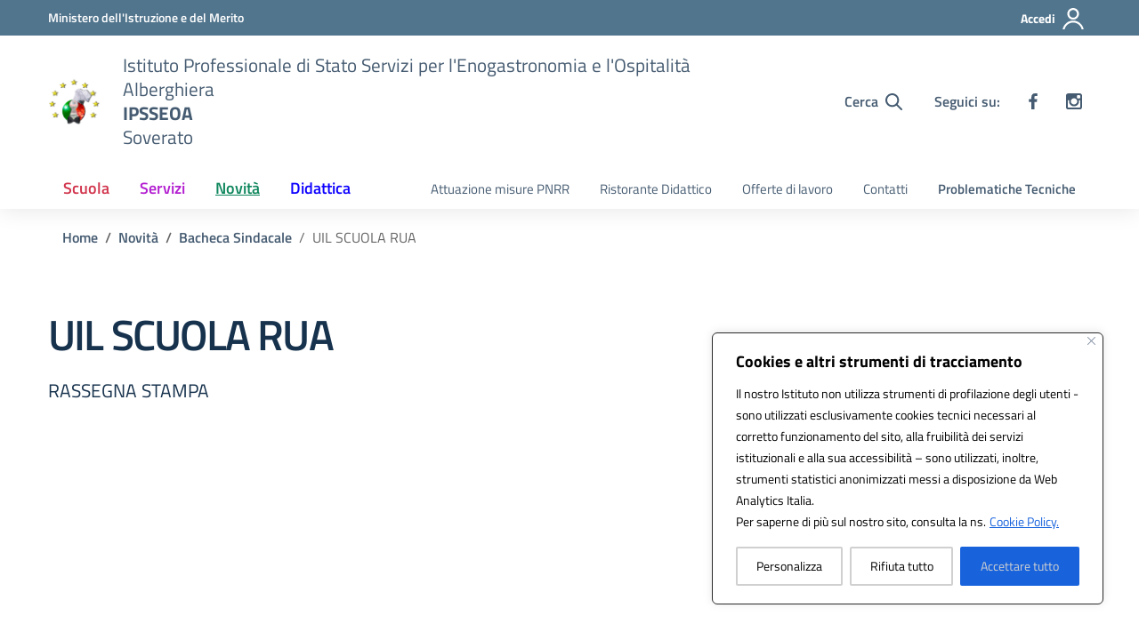

--- FILE ---
content_type: image/svg+xml
request_url: https://www.alberghierosoverato.edu.it/wp-content/uploads/2024/10/600-logo-ipssar.svg
body_size: 633422
content:
<?xml version="1.0" encoding="UTF-8" standalone="no"?>
<!DOCTYPE svg PUBLIC "-//W3C//DTD SVG 1.1//EN" "http://www.w3.org/Graphics/SVG/1.1/DTD/svg11.dtd">
<svg version="1.1" id="Layer_1" xmlns="http://www.w3.org/2000/svg" xmlns:xlink="http://www.w3.org/1999/xlink" x="0px" y="0px" width="980px" height="852px" viewBox="0 0 980 852" enable-background="new 0 0 980 852" xml:space="preserve">  <image id="image0" width="980" height="852" x="0" y="0"
    href="[data-uri]
AAB6JgAAgIQAAPoAAACA6AAAdTAAAOpgAAA6mAAAF3CculE8AAAABmJLR0QA/wD/AP+gvaeTAAAA
CXBIWXMAAA7DAAAOwwHHb6hkAACAAElEQVR42uz915MkWZbmiX3n3HtV1ZhzDx6RnJPi1VXd011d
PbOzwO7szmIFIhDBvuEBD/gjIPMfQAQPkIVgRUZ2FzsYujPNqnqqq0l1VRbPSp6RJDgPdw/nZqaq
995z8HDdNSwjs+j2ZERW3p94WpqbeZgbUVf99LvfOYdUFZlMJpPJZDKZTOY/PXy/n0Amk8lkMplM
JvNpIYvvTCaTyWQymUzmYyKL70wmk8lkMplM5mMii+9MJpPJZDKZTOZjIovvTCaTyWQymUzmYyKL
70wmk8lkMplM5mMii+9MJpPJZDKZTOZjwt7vJ5DJZDKZj+bXncNARPf7KWcymUzml0B5yE4mk8lk
MplMJvPxkGMnmUwmk8lkMpnMx0QW35lMJpPJZDKZzMdEFt+ZTCaTyWQymczHRC64zGQymQeUXHCZ
yWQyv31k8Z3JZDIPKCLya/28MeZ+P+VMJpPJ/BKy+M5kMpmPjSSmZ/N+AUC3K9YP/kzuRpXJZDK/
fWTxnclkMh8PAkSAoAwFCCABPACA2wYKtiUAUSiAug2VNaQHElxVuyuY0eVExMzMTETJKSeilD/R
Q7IjnslkMg8OWXxnMpnM/SCJZwKApI+jAECQAIaAmTnGmMT3LAf/WhWHOjvdnlQ4PpT8zkHwTCaT
eaDI4juTyWQ+dqi7tEji20IjQoSqg0CVoBIlkkJEVFVE0pWksw8e5tD2NsakG5P/nVR4JpPJZB5A
svjOZDKZj40PmtDKh/lvAWA4fWOIECOaJhBINIpIjDHG2OnvzuEmoi5S0t2YrnykC57JZDKZ+04W
35lMJvPxcOhGkwBJeXd3sEYhZiLEADawjHHrreNOeYcQOgmeBHfyvJMXbu2Bg95p7lmDPJPJZDIP
Dll8ZzKZzMeFMiiVXeJAix8mv4MPrrSIsnbzxmAwmltYpCgRIoghhBCC9z5dmRXfxhhjjHMuRU2c
c7NZ8K7yMpPJZDIPDll8ZzKZzMeIMsgDDMJBzxMAqaW3YjrefuftHy0sLH32ud8ryIx9HfVAeSeS
+E6qOolva22M0VrbJb+THX6/X2cmk8lkPposvjOZTObjYkZtz3Y7gYKEgDidrl28+KMjy0eef+I5
x/PStEElie+2bZP4jjHOiu+uHDNd75R31t+ZTCbzYJLFdyaTyXz8dBo8AIjBFr0S7c7tW++Drl65
eu6dNx9/+pnfD20TmZumqeu6ruuksyeTSQp5J1IKPGnx6XTqnOtqLlMHw9z5JJPJZB4osvjOZDKZ
jxmeGXKpgBi2gHi/vX77nV7vTmni22/+tTWD+VOPx2jatk22t/deVdu2VdXZ5icAusBJ54Xf0xc8
k8lkMg8IWXxnMpnMx8WB321SqxMlEAQQMKD17t6V2+uvLy3vF+R+9DcvGTP6yrETQXuTyaRpGu/9
ZDIB4L1PIZMQgrU2pcBT2sQYEw/JpZaZTCbzYJLFdyaTyXy8KIPwQUdagPrW7bfr9vKjR6VvdH5+
//LVVz5b/xfBuLZtO/Gd4t0xxk58xxhx6Hx774ko3ZgGzufB8plMJvOgkcV3JpPJfGzITOBEDr9l
SBC/ffX6K2V/a9AzpWmferr3nb97587mjcHiYgghie+6rlU1hNCZ3NbarsmgMaZt2yS+U9Q7tz3J
ZDKZB5AsvjOZTObj5aDnSQQEcAAgzZ07V3d2zi8sBza1aDhxatUWW9dvXDrTe0xEkvhumkZV67pO
2e7kfKcIShLfSXanjijGmC72nSMomUwm8+CQxXcmk8l8bBza3gpQCwAooVCNV669C7s9v6SukIop
SP3QQ6Nr1y6snvjdGGNzCID9/X3nHDNba9N4nSS+mbkoiqS8u5rL+/16M5lMJnMvuQVVJpPJfLwQ
lHDQ6FsBBene+trZfn88N4z9yi7MzVvTPPrY6u7meWm3KLbe+6aVJqL1sa7rdgbvfeNb75sQ2q7/
SRbfmUwm88CSxXcmk8l8XFCaGA8BAlQgUADNxtpr0p5fHO33XU2BLfVtWYyGMP7apbf+5sSRuf39
yd7E7079zniihKaejPf2x3v7dV1Pm3p/uj+e7rehqetJkuOp4UkqzUztULIQz2QymQeEHDvJZDKZ
jwfRdEnJ9WCT7I+wu3b7rDVbw8o7ihpi0zRAGI6K5cVmunduvLs+7A/u7G+xNbv7+46EWoWIqhrP
bIk9N6GtfdsLd0myO03YyT1PMplM5sEhO9+ZTCZzP4gGsKDQjNevXnvbuGYwqIg1hLqtx6A4GJrj
p4ud/QvXbrw/N99v6z2CH4932rZtGt/UvmnHTTs5TIOHpvFtG7pxPGkWfVLheeBOJpPJPDhk8Z3J
ZDIfH0TEAAQSLUCA39y+tr19qeq1hRNIZMQQa421cfXx05aK9cuX3+pXJoS9yXhLo2/b1vvovW/9
1PvGe982wbcxtrGT3V3sZDb/ncV3JpPJPAhk8Z3JZDIfE7MN/xgWaqXeXlt/l83WYBgUdYiNsapo
o0xD3F5Z9atH4/r6+7Hd6RW0v7tlmX3d+BDaGGL0IdYhBPEiXjqfe1Z5J8HdFWJm/Z3JZDL3nSy+
M5lM5uOBAUBUEUnhGBDd2rq6sf7u3Hw7GDQqDWm0RiVOo7RR9svB+NSZinl7a/Py/NygGU9I4H0M
IYTQhhCiD9Efpry9hBBS2iSJ747sfGcymcyDQxbfmUwm87GiUQCAgNhsb17e3Do/GE37vQZoDQEU
Q5yCWuOC6t7xE+Xyst7ZeH9lYWSU21pDG4NvfGhSwMT7GL2ktEnXfHA29t1lvgFk/Z3JZDL3nSy+
M5lM5mMlxsgEKDSMJ5Mb9fRq6SbWtoYiM6t671siFKWJ0g5GvLKs+7tX5odlaXvtNMSAENoQ2hAk
eHTOd5S7RZazEZQ0jh5ZeWcymcyDQW41mMlkMgf8p5anItEYUxTFZHevPxi1fuv8xR8fO26PHK2C
v+2MhUTf1P1BBaK2CTGgVxXPv3jkxq1NtJP5/lw9oabZjWiMidAqePIcXelDbCeTSa+suiLLpLwB
WGu992n+PBF1A+fT9f+krzePtc9kMpkPk8V3JpPJ/BL+vkRk9zhlaUB+b+8qm62ymhiuGdEoqzKR
QEVhVY2zpfdNUU6Hg+n67QuPPvTspcsviyBooyCjEEUwEn2Ivg3OpMz3Pa0GU7fvGGMS3wBUNfX/
/vt6XdlTz2QymV+dHDvJZDKZj4kDsatsCoe4eXvtHVfs9geeKTCY1bE6gAAGWMVaHmmgXlWvrMiN
a2+dPrlQOtLgY2hDCMEjeBUfvG98aIJv2rb+cOy76zzYVWHm+stMJpO5j2TxnclkMh8TRAQwgoLC
/v6N9Y2zZW9/OBQLNXAG1sCSMkAqhrVglJZNWYRjR9x4/9J0fO2RR46INilYIqIxxhi9Ri8hdrZ3
1/Okm3PZjZfvAieJ+/1+ZDKZzKeRLL4zmUzmY4MBqBLE39m8sLt/cTBoqkoYhrVgLUkskSFlqIM6
iVSVzphm9UgxmNt7/8L3nn72eFWRCqmyqiqiSisSYgwick+p5WzDb8wob2Zm5iy+M5lM5r6QxXcm
k8n8EvTvCQASlAixma6tvR90oz+IzgZma6giWCLLylAGrIqJMVrLhLAwxw890l/feHvQD4tLfRGV
aEVijG0UH+VAbd9je39YhXdC/O/9dWUymUzmVyQXXGYymcwvQUT+Xh7HsBERZrOze2d945oxdb8P
QmtQspCCCQolkGExEQaEKC0jciGPPrZw5dqdqzfOHj229N75G8wIHKAaDHnP3pfG+6ZpnGtS7Lso
ipRCSd1OkuGdOpwws7WWmf++Xlcq38xkMpnMr0IW35lM5reXzpO9m7D4KLmp/KGf09mf78xdRerQ
DZAAoF/k+f4cPSoBJNPJ7cn48mC4X5WAVxhSciBRiNCB803KpORbscYA4cjR4fETxeXLrx479Yca
fKTQWlZEjcbEwgc1ASHcTZ7c0/ObmY0xSSWn/ElqOfiL3pZMJpPJ/Ccgi+9MJvNbin7wCgEQQACd
0ZoMJSgQGQoyB3cooBoBEUQAqqRKEhEhrFAmIgXE4q56PVTwfPe3HtzZ3SLjuilt2Nu5/srPvmno
2hOP9P34Zr+0hktPMegkqjdkiS1Hw2QjjESQ4fGkdmwfOdO7eP7q4rAelNoENs55QRva0gyF+tMa
VRF9W08n+86yNVQWNrSVZxNcwSBDlhE1whiTLikdAkgP3hOSj3ohaR5nujSp1rM7G0kh8hhjSpB3
dZzp8sPJ8vQPc9w8k8l8msniO5PJ/BYjUIBmnW8oCGACDm9lqEIjQFFYDkoTVTSoRpAIBEl8C6IS
KwuBSA1pEwMdyHUGZh10PpD13V3pV6sG8ju714Dbw8HUmOiMLWypwgJEVhFhMB0+XVUlMiq2chyM
9vqyvIS2WXvx2Se++8OLpRmKQYhBLU+bunRVCMF7eF9436Rp8007ZQPvSxxIYRVxIkHEiYhquPtG
AYAwIGBWCKVLsIoQGCIA23vbFM42TqGPAllqZzKZzAfJ4juTyfyWQgIVkHbKO8luOVTDrACBAIUI
B9UoknQ3iUBERILCC4RIVUkVUZiUk/CMpBIbTr76vTp7Vosf3Cgg5kKkvnn7XNStuXlHHKypnOu3
U1aJKqwEIWEowKpK5Bmi0VS9vo86GtCxY3MbW7c/89l/8oOfXvU+EpEgkLaT6Y5h9a1z7EJb+KZu
p5PWmsYwSSyt0+gYAgnGOGMoXSoCAKgBGGoBIoVSJIWSUsqfKymBhJXAhRfETnzfI7KTz921UumU
9+y3mUwmk8niO5PJ/JZyoH0PzW8gKe8ujRIP1WAEoAKNokGVVCgKJGgQrxIEISWkJZIIUk46xU5U
AoBDh5iFZq4DMy5y+q2GiRrs3Llznsz2aN4SqeGCqacSRQVkiAwzKREpkRBxIKgIFaaCtr1KVo/2
L1+9NXjUPHzmxIVrG6GO5ahomsZ7F2MM3jQmlI2fFq2ztSmctUUEFcXUS1QlH9WZQMY4E8iSoSAE
Fge1gBy8YySUjG1Kt9BB9xUSxKgUPmx7dx0MU6w8Xc7a3une+71BZDKZzANBFt+ZTOa3F2UId360
0Afi3khpcIVAFSoqhKhQUfYREtWHKDEcer0kkUVUVRQe5BmkwgAfOsSzl3xw/bBAkwAoWdWmWR9P
rgyHe70eLINQxmBFARgiq2zJKINJDFitCVARKQAmVldgYZ5BO7dvnXv+uSevre3u7I8XyoXJ3tiZ
CoF8gImmDWw91S24FsO+hHG2dRES2UaxbNgay4YtWUMKkCogB+Y9KSB8EI4HkKo/TVLnwl5JZm3v
zu0mImOMMcZai8MJ9qmyE4ftULL+zmQyGWTxnclkfsuh2YLLezkQ39FoLEVZNIrEGMX7g4GRB+2x
PVQh0cYYFY2iBTWAMAroL9iLMiDdJSmMp539S8RbvUFrrHFcGqokMhErjMIwOTCYDNSRBDYcQiAi
DdEYLgsejczSkr16/c0nn3picX6wsztmtaFG1bMSKITovW98a1tXW8u1McYIlIgKb0MIrjXWFsw4
vLQKJmWllrqGLiSE8MGaVE7hmXg3I45Z5d0Z3s659I51t3TOdwqr5PBJJpPJZPGdyWR+eyEB4SB1
TamaUPhQjCuMEdIIDdDAqqWPIaIJXnwIbVt734QQRLidBhUXQxAR0UapBk1BARG/aFTZB/1wVjXe
b26+58q9fi+QUlkOrPZ8K4IAVkLBhg0Lw4BZwMxQVcdGRApnBj0jwKnTo4sXr4purCyWN29QM26N
FhQo+tCaAGOMh2lBJqSvIEXUugiuDdOidJ3vbYyDWoHpThHSkwaEkvNNck8XFEJxmLr5wKRM51zq
He6cK4oixpj6iJdlmX5GRJL+zuI7k8lksvjOZDK/pZCkODcQD31vTYEKgTCgMApSWFIWIUCirwPq
EELwTQhT72sJrUS0TZBoNZoYo4hXmhIaUAzhF7bH1g8ITQNvwv54//LScFwUCkFhKqaq9RMYARRq
QQakIIZYIlWyqp4saxRj+qVRL7K6OnDFrb3x+3PztirHfjytqj6kZXEaKHobPaKXYEKw0ZvAKBut
VRxpBS2MMezZWmvYhkgAH7w5XasWElJVSppbkhcOAGqYesnpnxXfSVszc4yxm2OfbimK4p7uKFl/
ZzKZTBbfmUzmt5gudKIADgxdyM3rV5yjYVX2q1JiU08noa0FFmrqugkhEGmsd/e2NyS2VVU1e7sx
knj2PsYYVQPUK4kxDkDqTILDJtaqWpYlABWancFONLW6Np2em4zX+9Xy4mg5BjS+8d4rexhiuNQN
EAQwGyaBL6tCvQaNwavtVU7CkVX75a8+fPv2NTZ0+lQc77VEvqzYOSfaY0MOtY3RhICmDTLVhqqF
BZlS3cDfLYgEsVpLqgoYpgpkD+Ilhpvp3nB+1LbtZDKpen2mYjyuo5q121uD4dzKykqampms7vSA
1tqyLFNWp6qqqqqKomiaxjlnjMHhlNAPd/7OZDKZTxtZfGcymd9WuGvfcThbJ2WX5db1m+fffWtt
7dLCnFlZLQwmortsTB1N1GRvizPqCoKGnTvTqioRBVBDSsRQ0fSfT7MiUydwFtUk9uuWlAA5vDw4
CZhGOxmNxiePLx1dOTLsjXztmTxMrEMNApEBWSVSFWKoEqiEqBKLUhBYGOdoNNQXnj92/ASvHuGN
Na33GUBRtsaQhBLkDDOZaLkh0xhisPr2FlgNMRmybMiwISb2oo0gSHBRHdSImjZKjLHql/XE1W1U
KTQcGU9x/v1b5y/drD0/8ujjIYSFhQUAe3t7xSHOuc7hTlo8BVH0Q9zvrSKTyWTuM1l8ZzKZ31K0
G3LJIIZ2vfPki5/93cfPPPTDH/z5z17+8xu3bj3//NLSStib3Bg47vV6lsrptPF1Yy33e84VEJkY
CopIChVGZIlGVb3Eu4633BXc0QsoFTKCYQ7EtzpXLQ6GSw+d6Y8WRqiDb6ZtaIN6ZgYDZEGOiKDC
CoUQkZAIR0SECAlki2rYFzFTIVGl0RC+JlLPZo+5jr4GCSQe5syVACXpVyVYDTNYLRswDDGxgrxE
9S2FiKiGjBXVoDK3sHBnc3KkOFqaY6/89P3vfff9gk88//RXTG9ptLiytrY2nU7n5+fbthWRpmmq
qupKLVOfkyS+5ZB79Hc2vzOZzKeZLL4zmcyng6S8FQDDVAtHTv2D3/va7VuvXrl+XrQ8fmr54eJo
065bt19aD6CZtpPpPkm0RqoKhgJbz1DAILCKFYGXKAdREwJIhQ5nWzJARIZgmG1KSItaU9neYG6u
X+q03d/db6ZT5UAGxFaZiA0RA4YUpALVoEQkZEiBoGh8LJhgMDdyRRl6lTa1agREQIF0GvyEEQ6U
LQkRpZgN8R6gRMQMIiJWImIoMxvjJHLdtm0Qso5doewUO8ePrUwmxQ9fev1HPzzv6MxXv/QHTz77
1WhLcsWtW7c2NjbSVHkA3ntVTRPmk+wOqTL1g6SCSxyeqmQymcynliy+M5nMbyl3p8qHg8pLMoCF
YrxdE+qtLZmbf2z87ivf+tbb65vHf/93H1lZNpA7bTsOMrGM5XmDSN43iJ5NNNEbVmJPBkqsTHTY
7USVoEaZoAqoYQMwwTKnuTlMMJGAYsqg/V3X1l6iN5Zs4eBMHQKRYQYTM5iVWSGABhbyZECkiKFp
xyE6tqo+BvGkoSiiEahOEMci04pBeiC7O3eZmLxvD3sIKoFINZ2EtFPp9wbWkMGENDAVzrBSH1i6
eH7/pz+5+JMfbkz2jr743B8W7tGf/vjiTrN56pGTk8kkxjiZTEIIRVEYY7z3qedJMr8Pfi9R53kj
a+5MJpM5JIvvTCbzW0xKe8e7NxAADBYqhMqHo08++eX1jVs/+OHuX3/r5vl3bn7t91affW548vTJ
abu2t3M7qi9cxUzT/RAChDUwzMEsGlGCKhQxqcpke6exOyICNUSBqSBiIkNEwqTkOdah7kk0vYqM
VdFAkuodmTgSg5JxLsRgWBURo8pOQTG0bQgtRyNNEG1FG4IX9iytSq2+JWsVCoVoGgwUVQUkxhAg
INWkgdP8SkVo0GCqHJoY2VBV9olHdTP/059c+4v/eO2dt7G4eGph9Ozb76699vpfm7J6+MkTOzs7
KTfStm2M0Xuf4iU/L9U9Ow4TedRlJpPJZPGdyWR+2zkYENNJQiIEgS0wf+TE/PzCaHT06OqLf/e3
3/7p979x89KlP/h6+Uf/+dOnHl40xXhr+9bWuBGPvhupsCoQo3BLHJgVyZ0+yHMjjZE5kJgAFEQM
EIgAUrCSRpmASLWybAqrXpvWR0sFmxJkiBuiyARSZhhRskUpPkiEYWUrJF49kxpIoaKqAdSSRlaV
YBkQEaWoqoqoqiIREFV1pQUdPlPt+i6S6xVgp1BnueiPogzPX2zOvXvj3/2bm+Nx6fiMhIc29/q7
k/HcPJ957OTnv/Ti+vo6ABHx3ovI3t5eCGE0Gs1mu7uoCQ41Nz44i/5+bxKZTCZzP8niO5PJ/Nbz
AatVAdEgajWKqjtx6llXroosGze4duUv/vpvb169/dof/e8e/cxnT8wv93uDLVbsbdZELNGSsMaS
4cBK6gP8wWMm8zu5ymoLdkIWZDSNlieCGqiEIICqRrIKA/FKbHuD/rQGEREMEZSYwJEYYOdMG53G
AGUYJTbGOmMKBAU5kobUGDBTYUg9QtBaYA5iJxBjDDGAEFSgYEgESCBA6tBSFlACoWfdovLSlcvt
N77x5jf+DEsLcwuLL0pcHtdkbXXi1PLjT5x+4TPPnn//wqVLVyaTyXA47Azssiw7z/ueCsv0A53g
zso7k8lkAFDO4WUymU8haddHIABN3e7s7Ez2t//6r/7izTe/9965v1lY3vxH/9nJr/+jEydPNKo3
dzZv+SmkBmnpaAi1qqpU17JLBkwwRATDaqEO6ljLNJZG0ngaskyVkoVhJWfRY7YwYGaQVTLW9MhY
ZrA1qV5TI1RVCapRJUhsNXgVQQyqKtETImkr2pI0kAO3GywRnjSKeiIlIiJlg6aZVD1rmKZ1Gz2s
Kxz3PNqJn64cnTfmzLXr7kc/3P72ty9dvITB4LFe/0SUXttI2es//eRTTz/9tPhw6eqVS1cuphny
aZJlr9fr9/tlWZZlWVXVaDQaDofD4XAwGKTbR6NRajuYehGmFihZf2cymU852fnOZDKfRpJNexCD
MCgqF2Xh9//ov1059vhw/viFC9/7j9945/z7t7/+D1e+/DtHh0NCf2c6bur9RsSUxUL0djxpXTkU
9iQqEllVSFgVSgomQBBAAhJiViLAESyIBQISJgcySobIgJRUiByrAxsQFKSqUfxh75SCQEpBiQie
CNCDUAfBKhE0ggAmhkJAGlVFVdJMd2fK/Z1aCcNh1avKehqmtYcz80urdTt69ZUbf/5nd86+hdYv
jEZPjebOTOswqacnTh770pc+tzi3eP78+cvvX6vbpugVzGSMSZI6kYR4ktdJYSeMMTlnkslkMh8m
i+9MJvMppZu5yMxVVRljFpdGw+GLR1f7L7+88sPvfeMnL726v7m3cdP9wddOrBwZLaxs3KHN/Z2J
hKkzK2U1YipFvGIv6r6ihUSFkjKoUKUD5U1KpCAF9KCTIN1VpUyU3PeZge0GYCGoikpQIJ0iHKSn
WUmVhIgYQgfyGwTDKXgOHKTTIeGgGFRhuOwPFtg6AOO6DtL2F/oL82dur/VefWXzm9+88/Zb6PWX
j5x4sQ3Dre2xcfYzn//cC889oQhvvPHaO++8A28WFheZ0TnZRVGUh1SHlGXZmdxJf3cj6LMEz2Qy
mUQW35nM3wM/L76VBccDy2wQGYAxBpD98XbVK558+rnlhdVjyw+//NO/uXbtp3/6v763dmvvxc/Z
Fz47nFuAc7v1JEQ/JcfqU0vB0pEADFJISkIr0cE2QYfS+UAod2b7QQmkITKpKpQOdLlJP6dKMVDS
3kyqrIjglCJnVQWnUk4mREBJmSRGEBTxMPZt006eybqyjBqnTWvLXr88urvfXDi//dJ3r7/+2t61
q1heeGR+6anJtKhbs7Aw/+yLzy0uzd28ef3ts29trm0sLCzO9Rabtp3NnHSyuyzLLnxSluWs8jZ3
p9lztsAffPJ+LJP5eMjiO5PJfBohImstPtCOmqypmFlEFxZXv/ilr5049ugrLz999ux3vvvXPzz/
/ubVK8U/+MOTDz10an5++87GzZ2t/b7psVZGK+IR6UhVlFqFglMDcBYAaqAWJKAAlKysxAAO3PAZ
VZO6ohxc15nLu61aUudEPbxyeCtBASjHYJQjMxEZw47IQUoAsM3ueLPRtj/Xn5s/vb7u/vJbN7/1
F+PdO87Zh1ZXjpKZv307kuWnnnvuuc8+P57snj37xsUL76jq0sJirzeAclX12bErba/Xq6oqBb57
vV5ZlumyqqrkiHfKe9b5zvo7k8lkEll8ZzJ/D2TH6JNF6gnYfTqHnTpQFgNmbnXqmYYL80+O5vvD
xeMnHv7B95fPXfrri5euXb9x8b/+p08+8fTRhWUqy/Xx7sRIJGWODlIxAC4VXklVVaAEm5QyQUmT
bj5shk2HvxuaciIqpKyHzwYKUU2duWPq2E1IczpFVUEaEUn1cKymCqIApBZIOtcQGTADYRoaU9mV
uQU1i6+8sfPtb1195UfYuuPm+i+MRg8RF3v70/mlY5/5wuePHFu9s7n+45d/OJ3uVVXVr/qWnZ9G
V9Hc3DyMFpXr9Xqz+rsoisFgkOovk/md9HcXO+nC3/f7Y8/8EvJ+LJP5eMjiO5PJfKo5aHtCZIyR
yESmqEoYr+pVsXJiqex/tj9YWHrloTdf/6vXf3q+ndz+3O/0XvhMdfr0aZH3EdrYTmKKdqMy3GPq
i4SU/Uj9tlVEIQRhVkBJlFIu5WDgjQIgUSUVEdIIQBWqkqbikCQxH1UjND1mVBUkiQ5VJREFiCwT
LFGfYQgENMp7wlOYlovRzu782Xcm3/rmtZ/8ENYcfeThL9d1UXuyllZPnTjz8EOLK8MLV9793ve/
y4z5hdGgGEhQa6qVldXKDep2Oj8/50qeFd/J7U7iu3O+Uy5ltuYy296ZTCbTkVsNZjJ/D3Qjte8h
D/N7MOnmv8wOZSQyUIpRo9RBGh9q76NEw1r42tR743PvvvrSS//uzbf/fTXa+t3f7335K4ufeaEf
w0YzbdtG0RSGh6UZGq5iIFUN2kYNkQIgSgJ1xgwJBTMz21RbmbqdWFMSW2ZLxgEAWERVhSGqXjTE
GCQ2oh4xKLzEAAg0igjiQVPtCGVLBMPUIzJAUJoIbQeKw+HqpSvT737n1ve+22ysFaPhc0V5sq6N
K3tFUbzwwnOPP/n4lZtXX3nl5e3drapXMLMzRb/sD3pDx2VhikFvOBj1yWFWfCecc8n/ns18J/Gd
NHc2vz8p5P1YJvPxkMV3JvMReO+dc92VJG66I5CIpOtt2wJwzrVt+5Fd1WZvmS3vyzyQiGgAIGok
IsboxYfYqtB0v6VIoWlvXT/3059+69VXvzUZX1hY2vyv/qszX/ji0uqpsq0vr9++BUVJS9IOSrcy
P7cyne7tjreVvSIowXAhsSBYZjbGEVtmw2SVjWEHZoJhtmkkUFQChA8UthcNGpuDKxoMo2mmImKt
hZD3noiKogoqvV4vxNYY3ZlsRKmPHD06nhbf+sbZv/1Oc/Z1DOceWl15vm6LSVPbwj300Oknn37K
OfPqG6+eP3+u7FWj0ShG6VcDZ3uVq0pXVkVvUPUGvX7Rc9WgdKXtot6p2tI51+v1mDkZ3qkiM4W8
rbWzgy2zhntA6PZvAOq6TnW06fbZHVSSB92u78MzSjuxnndumcyvhfln/+yf3e/nkMk8cIiIMQaH
x5s0tC/ZeCGE7t5uhnYIIfWN1g9yz2xt5OPTA42CAiAghnJUVlDq3meT+GAzHM2vLp8c9o/t7xXX
rmy/9cbV7Z3d4aC3cmR+tMhK09pPQ/QqIDKicLZgY0OIKXWhyqll4GESg0EgBTilVoCDzUNFlQE6
TJioBmhUBNUIigTp+iQqCApri6Iq+6ORKXhnvD6ud6pBNZo/dv1a+Hf/9o1v/Fm8s26HgxcW5p5t
fG/ahJVjy8+/+MyXvvzFra2NN8++efv2Leu46vWdcc6W/d5c5Xq9ctDr9fu9qjes+v2q1yvKXlH1
qs757hLeSYJ3zPb5Rh4s/+CRdl8dzKyqaSc2SzesFF2lwszg0lnyzi2T+bXIzncm8xHEGGePT0lw
F0Whqt57VU1L6iGEdNfPc4Ccc/Qh7veLy/w8ROEBKFjVBOF48NmKITRN00xrJqpcsbez+/orr732
6nfffuNbZK+efGjvq19b/srvzS2vNJPx7Z07E4vSxHnHR+eGR72Xrd0NtlOFqFiCY2Yy6T8LMkQm
5U+YLcGAOdVQqkajSIJbtFXxIm3UqPAEiTECgLIqEZmyqKp+Nfa7TZzAtL3+6ObNyasvr73xqn/j
Z810fGxp6XlTLO7tT+Fw6szJhx46OZgb7e/snzt37vbtm2VZDgYjZapsf25uwZqysGVVVVWv6FWu
13P9QVGWpSuqsuzNFlaWZWmtLcuyG7vjnEt1lpiJ9+SN/wEkxtgZBN77EEL61Dq1jZmKiNnsfpfg
z8t6mcxvRhbfmcxHMGtaA0j2jzEmuUEhBADMnK53jlH64Vmp0S27d63W8sr7A4zoQSM/AKQwMahE
VkWMkUmbpp5Op9YYZ4t6HDY3bl9475WXX/7mK6//sevt/MEfmX/0j8888hgXbry7tdvssfojx5Ye
Vym2tu6o22vafSaX2ngzWbDhg/GWhtkSMdimb1UVIIiyAppi3a2KV7RRAxBUAgBVUiEltqYY9AZV
v7q1eVUMinJ4e639i2+++TffxnQfg/4zq6uf2dnWvcl4YWn04ueePn3mxNrarbfeOnvzxlpRVKPB
sDfoG2JVKlyv3x8O+qPUvaTXd73K9Qe21y/KsiyKYVF8YJhOynYXRZGC3V2TwfTnk84QZv3v+/0R
Z4DDeEnam6Vb0q4sWeDdCt7sP+l2Yl37yCy+M5nfmNztJJP5CNJRpJPgnWI+6IkhkoyidKCKMaZj
2KzPNzvSLx2xknzvRprf75eY+TAMsEAYEfAEb60RFCqI3rgSZTF0rpjW+03Y05IWjw+fHX6uN1e5
3tIbb3z7r7759vWrV/73/8Wxr/zeSWNhq3oyHY+b3Z5ddq5Uamu/jwKqESAlIhUlBRQSJZV7AkQK
hDRS/iC5lNqbSFRERUzfCpSIVCFQApgNGRsBU5TTsb7x2t63vvn+yy+jqlZWV570sX/t9pqoeeiR
R774xc/PLwzOX3jvnXfe3N3emxuOynJQFSWTqYqy1xsUrgS4f9C9u+wPyrJne33b67vCVb1q4NxB
P+9kcnchk3smWXaOKbImeyBJ1oCI1HWNw89IPgg+dOLU1Sjf76efyXyyyeI7k/lokvKe1RB1XacY
CYAYY2d4hxDSAm5nI3VCJD1IupJyLHnU9gOLAnFm6A0BAJk0fVIhEVHEOuqZYtKE0LYRkavizBPP
LS6ffvzxF3/8g2+cf/s7/2H/1qXzm1/93dXllUoxnUw33aBgo6IWsCSqrAAlCQ6BpsS3BlIF4XAs
JqsqK6uQQg4bfkdRAcXUoFBVRShGTUakiNQTvXqpeemlC6/+LFy9DMcPrS49H00v1M3RU6PTD505
efLkZLL/6nd+evHieWt4ZWm5KHq+1egb5/q9ouyXRa/XL8uqLEtXlv1+v9cvyp6tekVVOedcv9d3
rkz9BLucyazyTtt2J87yOs+DSaoR7yaPeu+NMbNuQmcozC7cdY54t6B3T3Y8k8n8imTxncl8BOkg
lOzqzrG+efPmaDTq9Xrp9i7tHUJIQfD0bddbLSmPdNxKDzvrhd/vl5j5MCnzTQABLnUdAQIIttS2
aXzwbCw70zNDW6lqDH7s6zAYDJaWVk4ceexnP33+vXf/6tt/+uMC9LWvH3fuZhPuBLVKDrFnqA9M
GCrQ1Nr78PcqlEGgCJBRJhyWu0GIAFVRJJtcZk3HVA5HhpWpDaGZ9l/7kfztN8LOjj1y7IWy/9B+
oyH6hx9/5LnPPN34+vyFc2ffPLu7vb8yvzw3nBfvI7wzNOj3h6Nh4QwhWBOHg2IwGBZlWaamJr2q
LF1ROWttVVRJfKd+JqlLxuym3lmk2R99kFHVGzdulGV57NgxHNa0NE3TxerSLffE59Ju0Fqbfixt
APf7pWQyn0iy+M58qplRB0LAod5CCC1REmECYRhp643NjfMUV4wulf1FVZLIQVRiCKFtW6+qQZIr
CWOMjYaZU40mDrsTpuNZFiUPNgJYSvtGBSCgCEhRGldaBQclUSktGVNNETXUdfC2Xz31wudWj5ya
nzvy0x/jrTfe+vKXq7lFF2IdZaJaKYyxaRylGO2CTVHBUAUJoKCoYFIjYFICkSICkub1AG2KnQiE
WVUIGqBi1BmNIjHU092N3fn+0qB6XM2xzV0xvfLUmROf/cLnrlw9f/adt65dvlYWvdMnTjpTQGBN
4RwPBr3RaFRVlbW2qqrhcDgYDFKqu+r3er1eUZVFUbjSOuecuZvzTtor+d8fjpfkbNUDigIUfL1/
/erZsiznh07JRh8iG++jakxrekl84/CEqtt9dfuu1H+wLMv7/XoymU8kWXxnPr2kmIEAnKYPHtzM
ANgSKEZEww6Rob4eX37pb//n08dO/R/+z/9XCF/b2FN2XmCItne3IBRVolIaW26MFCyGeExj51xZ
lunQ1RmEOfn9AEJgC4cZRxqEFAQHJP2AijCoYFJV9Wp8tbqwuLZ108cmsPaPVL//j/+zh58or179
n9fubNhys1+Rb7UNrQ+TsrDUBopCREAEOSiBBIBKC1LhSIYBVi0gFhCiRtSDUt+JqKppQ41tBOAA
ZwAZ1/tTAI6mX/7S3MXz565eq21/ML8y99xnn106Mr9289Z3//I7xvJ8b94Y0zRTLWKv7JeutI5N
UbIrTFGWVdXr9/ujUa837Pf7ZVn2Bv0U7+4Ed1VVyQdNsrsLUOUt+cEkKWVN/TIFEmE4gBsN62+/
8Tdzc3Nf+MxjZJZ3t/aN60lE3TQx+rSUN9sLpetp0z1yWtALISRH/J7u4Hl7yGR+MVl8Zz69CFJv
C5EDx1sPLghKBCglGWaAMNnYfH8w2Gkmzfsv/+WR018zNDdpQ0Rs49gYM63rqBIEAiUylh1MNMRk
Diyiexp+W5v/9B5ECB+OA/HMJQCQahoJT0QFW1IURWFAbRA4Lfplb64Pq9aptSwaIBEgmFYoGDrw
uMEE9SBHmsbpqHKqnwSgUK9KgIBacItkNOIgrZKqMEHKwMHJIzwBynzsCJaWsLGFx555enh8dXey
c/mVC2+/8WpBZJQZhmGIwYbYgAxcURVlL32VVa+s+mXVL6qyqMqiPMh2d3NzuomV97QOzErrk4Ix
aa/mL174qcYb4/1br7367dOnfq8qlncnYx+T5vZt2ybxnf5VV4s5W4aetoR0Dna/X1Ym88kjK4DM
p5wPjVNOdXYwh1cZwHhv/eqVt+cXEOuN7/3wT74oJ46e/GLr99rY1JNt68x02kQVL42qEsrCFGLZ
EJRk9qCFw2Xc7oiVhcsniw9+XmqtUdVB1Wu1iOJdCea6LEPhml6lzloJiNooafLKY5LdiJSy3KRA
kZS8gkhYQQSjKXCiwqrQtPFADwLfSZ4LVFQBkoPUikLRLCzNPfrE3KQtHn50NFZ853svN+3u/t7O
8vzCQdmcgTlwrZ21RZqV0+v1UtRkMBgMBoM0Q6coiuR/d6NzksE5228ur9484JBCCUQQ4KDMRIzW
kwsXX+kPd4If/+THf+7b5Wef//p0cy1oqGt/kKKbcb6JKJVgpqh3URQ43I/dM8fgfr/cTOYTQxbf
mU8vDIkQAAymw2jB3TsPfFAB+c3Nqzdunj16JDrod7/z2sK5V1ePPgutJ/tbTTuJY22nEJGgkyBC
8MEUhTOWDRlOznfX5PueHrr5iPVJ5G7hrIMiOOs0mtK4wqEOG5PJtaofykqNodhCxJPhg3gJUUxx
JyKGKDFASogBJESGSaGkKqnbYLyrtlU1XSAFxAUQEABJjwwSUljnzzw0unp7EvXmeG946cL51WOL
J06caCcTIhArszGUGnIXxriUiaqqqqqqNDS+m16ZBugk8d11Nelcz3uSBpkHFDrQ33eJcWfn9nh8
+chRT5Af/eDV8+9/7sknviraNG3TNMH72LZt27ap+UnacXXiG4cNv2OMaW/W3XJPz+9MJvMLyOI7
8ykniWA5VNt3SzAZTAqoQvbu3DlXT6/Ozc8tzqEcbF+69NpzL/yRGwxbP2Xm3Z098S7G6HUcY2Qq
o4kxGGuZrQEwq13Sg3dNUXI+8hPHzOclxKqqBJbIhXE9hzt7N26vvz0/3xZle9CcRAMBqgC5CJi0
iI/U7RuAV4gyAwYqABMifUBtJ+db7opvqGoEiWqS3SkuJYAo7S+smMFwY3/y7vzcV46urhqD/f39
glkJjEPfmowxzprCGJcqJouPokubdAlvfEhpZR5s5MD6BiJgIW07Xl+7JHpzfsEvzNs339i6fvXt
tbVrtiI/bpq29a02TdM0TSe+k8hOJStdi5tkIqRoymwhZiaT+VXI/c4yn2pSqSUBPFtml6TSwVcc
7928s3W+qPYH/fFgNHno4cH2zqWbt85ZBI0CoRBkOq2n0+l0XE8S0/3pdFzXdTqMpWXcrjWhznC/
34DMr8fsnG1mBiKRAIxIpUXw0/WN98eTSwuLYlwtIQBsrCraKC0ogtqIJsIDEhFVoyKCIiGAAqXH
VwKIAD4caDKDKGJS3oCAFBSBAARQALWN31lZNY892RO94sx0cX4+tG07rfWwsyEp0nxNprsB7q5p
SWdyd1GTWeXdtTe5R3nnzfhBRaCiOIhup65L08mdGzfPWnPH0K35uf2TJ+z+/pXLl88qxHvf1L5p
mul0erAbm6Gu67quu11ZnKHbrd3v15vJfGLIznfm04zgoMlJSmDPnItGwCQbPG5uXNzfu7i06F25
qxoffXTh/bNbt26cPXHqEW11t5mKN/V0N4TWh2mQwKTORSk5RJfc7s75ds6lw1WX+c7O9ycZOexQ
CYaxhO3dzc0775XV1tx8YJr4NrCisFT7RiMxnGBKxFBLMFCT6jtF1YAVZMCq1sCIMolG8gcm98GQ
nbvONzQCqgiH9ZsHTyZEGc7T44/333rnum82B5W9vdaOhgsxRpWDHpcMZiImYvCs8p7lHtubmbt+
gvdwMIYzb8MPKJFUoZaBEAGr4+mttfW3Fhd8Wew6Y86c7l96f+fmzbeOPfRIU0tdt23bJqntvQeQ
Pv2ksGebS6ZG7+nG7tQwbwaZzK9IFt+ZTzWHymkWAVj1YDEfqPfH1317Y2nFW9OIyPFjJ0Zza7s7
55vpfmh1+84+W9e2bQi1DyHGSGhEBMSq0rYts/XeJ7uoc4xmx2dmPrkIAoMBtgwQpuPb48mV0Vzd
60cK0xCiMZaNqA8iYPJELQCiEsJEgCgRmYM+hoZBgCEULATAKHltu0i3Sop3i8LT3eS3HsS+FYAY
g+D3iFvv1+dHfPr46tWrV0WgSunr4Hkrz/r3najqSBI8XckzWT+xCCgAmuJ0pACaNtzc37/w+KM0
7JOh9uhqf25+Oh5frKfjtlbvfQp8p9gJgG6STiqvLIoiHJKchbyCl8n8BuTYSSYDHNRW3v1zsBbe
AwxpN69fe92arVMnBsMejh85Yjh+/vOn1u+8ffvm5VFv3lLVTELTTMeTvcluXU+lrtv9/f3xeFy3
06ZpUt+Ae+bGee+7LiizWZT7/TZkfj0INJ6ORcQ6QLFx53zTXH34oQFjj6gxhlSkrieWUBa2qSdM
sASjwagYmMIUlpk0WoY1KIztV4P54dLK4rHFudXRcHFubs4VRhGJABLvmyiNtYZYiSLdLbgUVVEg
tGCShTnztd9/6uL5n33h80+uLC1aKpytVEwMqkokpDGqqits14eniw0ksZW22LthF5FUWvcR7wBR
Htf6wKLRwxCAySQ6B9/uvvKz/3jsODnXLs/P9Ww17JWPPzGo28u3blzpVXNN42OMe3t7e3t7aYjv
/v6+9/6e/Enap8UY0/4tbR5pOs/P204ymcwseaeZ+fRCYAYftjpJzOhvA6DZ3roSdW00552ZGnhW
WNaFJV8U23fWLhPCeHfctt77xnvvvYQ6xjaG1je+bdsw63nPkh2j3xrKskwdt6XZmE6u9KrdXr8m
TEiFoYAQgRiGogEme4gBDNIIP22auo6hhgYfJoY8F0QUiSNMCFqPJ9s+1CH4GFuRAAgziKAagQDS
TnkDIAYRnIOvG2P8/Aj93ji06088fqZpGhVDZJltEspJKqVquV+lAiHb3p9Q6DDeVjgmxebmVWs3
hsPx3MCSwqorDUZzU6Eba2uXnOG2bpqmSf8kSe0QQnLBZ+n2afcUsdzvl5vJfGLI4jvzqYZgCB8x
JCJ4kAGwd/3mm1FuLq0QU0sqzaSG+vlRmBtNr1x9Q/y+IoSmreu6ndbNpG1r30ybpmmaum3qNlVb
psuuVunnHbSyxPnEIVDLBRFAfnv3wvbu2YWlMOi3IrUqiJQITEQEZraG5ofoObDa9OkzRTbR2NAf
0LjZvrN9c7fe3G83tsZXd9urWu5GmYCCsWodipKL0jBDNHRPoOuwTAQCFbZsm4bRLs7TykrY3Xn/
2WcfdoZVlWCY2YAgdE+d3Ecy+yuQN85PKgfzWV2hvtm6cf0NY9dGo7oqSZoYPBHr0ooO+ntrt84y
Jgo/mUzSDiot34UQusLx2fLxrhe4HJLryDOZX50svjOfZnjmaxZRFVDTjNdu335XsbU4T6xt9GFv
dyfGKfPu8ZPl5p13t3cuLy/1Wz/13rdtaNsQmhCaNjShbaVupfEHEyu6hdp7ugRk5f2J5uDMjQC0
t9feGo8vHDvqjJlqFAiYIhshIlIwgYgMw7dom8hsen1XVFYpNtJu7k5MMeoNjownfPXW1u3N3X0/
mYZJEyYxNqJe1It4ImUDQBRy2PMEmOnBchAj8U1VxRMnaX3zjfl5c/zEatrY0g+rKoRINCWeZvVT
t2V++LQwb5+fQFhhAFZVwO/vXb196+3C7Qx6LUnTNE0zrX0zWZjnY8ftZHJpa+vCsO/quk5Rky75
3Qnuzju4p4LlnhO5+/2qM5lPAFl8Zz7dKEP5oKvgDMYq0G5sXtzZu1KV46psoVF9bNvakPd+58yZ
Idn16zdemVugutnzPgYvEtoQ2hC89z54hADfxtmjVHeIkhnyEesTCxNMSNPm4/jW2htk1pZXWOI+
JdVjyDD48OyOiHyLGMBsrTVgtGFa+7aNdn7h4cWFZzfuDP70z8//L//i+o9/dn3cjqrhatXvVT1n
LbyfTutx045VozEf2G+nykkCM3MUXxaIsSbdOXFC6/bC7u61Jx5/SOFFQ4x+dlQKgLRZpu3z52mp
bGd+chEhRRrwNN3avjDev9ArW2sa0sCkra+bZmyLePzE0BYb5y+8NBy5lPmeTqdpG/hw1GR2O+m+
7fZmyK0nM5lfgdztJPPpJh0m6PD6gbsnxnA93b5+85xidzASwLNCozjDzkXUk5XVYydPlrfW3zz5
yJdE2xDEe5HgSQGGKmsrbKVbn/2wVzQ77TLbip9EFAA4Tbq5s359d/fK3IKvKtnd3qc0Jh4AkYhC
oBwBtkVpnJFIbWgkRNsr5wdHi/KI5dPf/e7Fb/zZm6+/gSbixhom7Z3PfW71y589Sbwjbbu7uzPZ
G4vEVFjZTWM9zJwQH2xC6hz7IDHuLSzOL660N2+/f+z4HzpnRSgEHwI7WFhANMYYZ+oROi2VUged
okq2d95KP4EwyEWJllTi3p31cypbg4ESeesKYtM0DUhDrEfzveUj7aWLP33kid81xiSpTUQi0jRN
N53XHzKb/07luWmHltoO3u9Xncl8AsjiO5P5SGRre+36zfNF5efnXYy7BRdgCYhRamfFsn/iqeW/
+97NW2vn5xdW7mzu+zZK26SEgaoVo9xq03hn+Z7Ad9elK0+m+C3AskPA1WsXo2wfWa3adj0GOAKz
YQIUIlBVFRBJGxtriyAaNFTD4Wh+uW7clSvND176yXf/9va59+zi/GOry3Pba2vf+ubme2ffZb94
8ni9uro6Nz/sFWXTTpumadsaB1L4oFUmEUNBpNaRSCwYja9tsfPU00svvXR95Ujs9V09jSIhBAgX
ydFs27ZTTvecGSblnS67QEvW358sFACxRij7rc1bG3cuFMVk2HekAokgEZ2Ww8G0nhau98ijg0uX
17e3bhdFryiKvb299ImLiHMOh60Gy7LsDAVrbc58ZzK/GTl2ksl8GFX1+/trezvv9srdUd8girWW
rAmxbqcThol+/+Ez1aDc3N+8dHRxpN6HEBqpG6kbadvOQ2x9t2I7K77zgv4nCvk5X2hFASj21jfe
NXZ7YZGa6S4EBgez3IkoRZtSOKUJCNRSZcrR8tzi40FOv/Sjnf/H//Ps//j/vbW+sXrs+B8Uveea
9lRZPeP46RvX5v/7/9fWH//x9OzZZlLPl8OF/vzA9UAmzbYUAFA+dNgVFIuSRFEUzjAxxo89PIJc
D/7GoCJrrYKDwiMIYhDvvRcJ8lHMNhnMG+qDxW/wIWi9v39jPH6/LLf6lVho6uXtpa56JgQx8GdO
ueXFenf7cmm1X/VijG1ofGzbtk4VKwf7s9C0wfsY0r1dgi5vHpnMr0UW35lPNYoA8VAgQqEKiRAB
iOT9t35wfGnr1Opeu3enMlXTNEFiWVWqVKDqES32Nl98qoq7144Mi2a8y45b026H3ZpCo7FtxiS1
D43/IMlfTF74PbVu+vO53+/Tp5NZnR1nvrob2XIBxHMXv7+59bMjK+3CKFj1DrBEhXXOOSKKKlGF
CGxRjLAfEF2xfOKFzf1T/+O/uPT//h/W3jzLo6UXy4XP1dS/M9717E89/MhnPvsHn3n+/+SbF771
F/a////c/s53d/bbvq3K/jwtHeX+PBRo20hqLBcaEWILil58FPhWSUzf8ny//fwL1ebaS1//2mf3
9nbJVS2Rt9pIvbO/A6Crq0vDw1Pb5u5EcTYgnkIFuVDhPqMf/Drg7tng7I+RggHDQiZeeP/Hzl09
cyo045ulI4DJGONobe1WQW5YcoEbn39xtL/53uNnVna27jSNNwXvTbdtYUII0YsEDeIbafd9s9fW
dWy8+DY0s7HvX7BJJJl+v9++TOZBIcdOMp9mhJDGJjswiDQgBtGStZlskm4XxXbhJoUqKQOqOBw1
IsawsqlX5nC7H8bb18+cPHL26m1Pos5M2qZXWNUgMYSA2XKl7rIois40ykHJB5sPK4a7xQEAIurt
nXfZ3ZhbqDWO1beOEGplCSGKj1EUMIhA3SAwTp55mOjU939465vfuPSzn00n0yP94SPGHruzXRPF
M48/+sxTj5w8eWyu3zPGLc89/867P7p47T/+u397ef3Oxh/84fGHz5zhYgxdd9z4KYemmUynInAF
mElEnYODQRQN057rHVk2V69uDvqyurK0trNf9itB9Bp7zsXog3D4KD7SBb/fH8Snnk5wf2ADTMhd
K23mg5IIY7Qd3w5+fVBNSzctjBqmdFLFDGOZmS1RvwpLI7W07ZuN40cWb21soQ5kuG1bCWRQBidt
bE0sbAw+hib4MrQhhGDuBpZCCKmRfB6Jmsn8YrL4zny6URIRBkBQJU09BlnW1s4pdqrCWMtWLQBV
JSYvEQqFBpXClCsr1Wier99855FHv/L2xWteIhUmtFE4CpsQAhnMTmwuy7JtW+fcz+spkY9YDx4M
yIfEThI6AvC0vr2++UY12FhcDj5sQ8hyOVhY2N7emox9UYEdmgBXYGEwN7f8uXPv7v/NX7/+ne/s
XrmCsjpyZOkpNYt7e82ph8488+QTK6tLe9tbP/zhj7Y3NkTkH/7Df/T8Z75w7NTS+XPf/9N/98rL
Pzr39T889qWvrJ4+MxJ3Y8pbUVFYGCLEfjNubBUKBwjYqA/BlvHYiaX+uZapeeKxh27/+KzRKoYa
HMhxiC2Hg+q6doaiKO5pe5Kt7geCe+vCZ/noRWyNgJG1tUuTev3IauFccExQqHoAxpiYJjQRVWV/
fmFYFvXG1vlTp5969ez58bh2ztW+hZAz3gdrw929mfe+bX3btoZsURTee2MMM6eh9NZafKh9at65
ZTIdOXaS+XSTukXMiIrCFIrm9q13iberPkrnjLMAR5VUgaSqUUWiQmk0NxjOy631dxcWyuWlBV/7
UAuAppkqYtNMU3O3pG8+slfAbMPvLG4eVLpm8PbwCwAThNFs71zen5xfWpF+P4R2Yo2LQff2dl1l
RvOAwTTAVbSweGxu7jOv/qj95//DG//L/7S7fhMnT7xwdPUFpQXfmKPHTz3xxBPLK4vXr1/+8Y9/
+N577+3vTQH6ycs/2djee/yJ3/n61/4vZ47/V2dfq/7Nv7z1b/7l++few/5kYbBwcuX4YDRPrkDU
2vsQPIKH9w2peA9ou7zcX1kq1tcvPProscXRUIJKhCp19ZRdteXslnlPf57ZRnKZ+wzdc+UXfShE
AMLGxrkom/2BM8ZYKlIFMDGUDYFFEEIkcr1eubCMGzfeWFiwiwtzfhp9qyEcdn8XH4KID6lDjm9j
8BKC3NOh8hePaspkMonsfGc+3RAxc/KSRMQZC6Cp9za33inKnV5FB92zNK3TkqoysYgwUYhkCh7O
NW24PZ2sPXzmxLnL1+qJHw6r6XQ61x81vq20nNU3XUO3ZBSlb40xXU+3+/12ZD4sZT7SoUg3KmG8
sf6utZtHjxTQSWwxKMvpdF9IqwptxDTgyNHl/tzTa1eav/vbC//2316/s2mH/ZMLi49MpsXeGAsr
c4888dDnP//i1vbGW2+9cfHSOT9tlpaWFgaLYB1P9989f25a49knnvnDP/rvTp1+5q23/vJv/+rl
/d33f+ery7/7u8dGS0vl4FbQdRNiwVCB90BEVQoE0YeyH1ePFK++/tZnPv/Fhx5afe/cdWgkIu9j
UVBXVTnb8FtEZrfPbhPNWYIHiHs/h4/20QwjNHubW+eLYq9fEQCJJJHACiiUlDiGAG2NMYbl+Mny
tbffbdqNMyeO3L697afiHBNpnM0hSZDgNWj0EkKI9iPsgzw7LJP5xWTxnfl0Q4CxKUyZ5DVUNjeu
1PWV5eVxWaXZKCyqKiTEREaUWNVYI5GU49xiXFoNN2+9c2z190a9/vr2roGR0MqhJXSPm/jhWRV5
Wf+TweyHc6AoQtvcuXP7/Kivoz77SU0C0hihwyHqCBgsr66EePLlH23+1V9c+P73ms3twdLSs1W1
dGejiSgfevSJRx9/bDA3eOe9dy9fObe9cXs46K8uLrOS996VxfLqKhFNm/ri1atnTp166rnfmV9c
uHD+1M9e/o8b62vXLk8+/4WFp59ZHSwtDIa39rb3oodvwEAyqWNUtPsrSwvQ25Px1ScfP3b12i0v
jYE56H94eGb44TWZ2baYnexKid7MfePXkrIKCNZuXphMrwznvLERolEtwRBRhEAJygBEQGCwrh41
c6PJnfX3Txz/7Nz7c7fXtg3DWI7iY7QaYvQiPogPH7kfm22Sk4p0Z6N0WYhnMh1ZfGc+3agScTqk
aRQYhHp89cqbUW/1B5PCQUUl3Zsy2TAgJSLryhhslHZhmR5+fPDaq+8cPf7F5aWF7d2p9x5AjBGQ
TnanqHcXl8xjmR9sOv/7I4rYZn/s9rUL+xs3T5xmDk2oG8s0rSfWYRIwWHC9waNXbxTf/PP3v/ln
k811LC4+fezY6YjB/sT35heeefb5Rx9/bGd/571zZ2/dvl7X+/1+f25unkG+9qPB4OixE+N6vLi8
UPWKtp3eunNhGYunH37iyaee7g+OX7/6+l//5Vvnz238g9/Xz35xuLK6VM0pQl1PAkX4GiBAzXQ8
GQ6WT58cXr/65jPPP7O01NvcHoNS1Z3MnhN2G2fX6iRnvh9gfoUIECH4ybXrZ+v2+qkFMcanlvBs
StVp8hqYDcEQ2JCD0bm59rEnR+fefveZZz+3PD+/sb7nfSMgAN433lvjvb2b+Q7ee2/srBA3xhCR
tTZJ7VzHksl8JNnGyHyq8T5+QFBQbOuNjbX3mTbKcmKNJukthAiCshIRMYicc4YdSEdzevJkbzy5
7MP60lxVGA7eG7IxRgAf6Xl77z+yj0QWNw8o+qErACCA31q73E7WezaEZld9Y9lMp2CLXn/UHzz7
/rn+P//nb/7bfzfZG88tr/6O0MMRi+Mp9YbLn/3cF5549smNrbWfvfrTc+fPtu1kNByORvNQNsYt
L6/Ozy82jV9eOgYxEFleWVw9ukgG48ZHDP7pf/N/+8pX/rvh8CtvvG7/5f/vyr/6l+fffbfnqi+4
/rFyYKshAqAEMty0+87GU6dHt26eXZh3i3M9a4xqtI5E2hDazvmeXaLpts/c5/sB40NdBT/M3VC4
SNjZ2jwXZaPX96AIgKmwxgGsqgpmNtYU1hTGOMdUlM0jDw/H+5csj+dG1hk+3DDaEEL0QXwQ38YP
TjD48Nh5HLoV9/vtymQeULLznXmwSPvrbq+dlrlnb7znBxKdufJr7u5FVNu2LYte20pRWmD/wsVX
6umVE6dMYfaYSlNUwU9B6Pf7SsIxKpSsmzatocI5avzO0WOLjzw69/bb3zt9+h9/74c/642GrW+n
0ykgzrnkKXYdJNq2TT2Vu1fXmYvOuW6gYLe+3zVa/gVv10dyz2rvh42o2dszh/CMstGug1tda1WS
KuhulVvc27px49p7c1UoXT0/ol0fmgYnTp1ku7g7rv7kj6//+Z/ffP88XPH4/PIjIqN2HOvJ9PkX
X3j22acj4htvvnr+4jnvm/n5EZM654qiKF1VuqpX9Hplz9myXw7LyvQHruhZVxrnXOEGxvSnPj7x
7OeXVpbPnn3qjTf/8vvfu7SzM71yZet3f3dhfkGYxnMr03Yfk/HEuAI8Pnpssd8P595584Wnn66b
uL612R/YyWRSlL2UDejyJ03TGGOqqrLWpk23m22Zelkwc3I3u7csx1F+Y1IN6z37tF/4R60gSVmR
We+MGWnBLY3OBZiIDCZn3/n+/t7F5VUmmpKgXw1Jysn+NpfMZJUoCFMMTMZaw8wOfnmx/8LzJ3/y
47946un/9jvfe9mUztoCHFVjmhoWnRHfNk3DPJkfDbpW8dZaY0zaNuq6ZmZr7eHz+SWv6+e/Xrrn
xO+e3WN34z1XMpkHnCy+M58MuuNTupLMlXvu/fURkIBMVPgYTIjj/eubd94Bbhd2XJhwIFgJqmAi
FSJygEIhgAEAEAcy0xPHi83NbWfGx1cXNrb3irJqmmYw6H1k5jst2jJzkubpiJWq2TqV03WW+I3F
Nw4PVPdc6e663x/pA0vXRvAuRUEAYoQh+NAaK8RxfePK3t6508f8aMhN0xTFaH50rKnn3j+//2/+
/ZtvvYut7f7c4otFeXJ33xvnTj1y6itf+uJkMrl87fLa+u3t7W0inRuOql6hqpUremW/LHulq6qy
1y/7hS37VVlWrleVVVWYgqwrXVkZLom4HAxPPPzU3OLC8ZMPv/vuy5cuvvf22dfPnw+f/0L5uc+f
HowY2Jq2W1XJgyHtTZqlRb125c1HHj85HU9ISWOsqjJ5+V1Od5Z7Uryz70bOEvxmfPivtTOJMbNz
+yXiGzjcOGfFN8cYiSiEVkSMMao6rm/f2XzXup25EUoHqyZGIYnOuQgGWSWGHDwICRFAkF5PR3Oh
V+0DO2fOrFy6vjbgfohtMF6ij8FEH4L30Xtvm7ZuDHGXVkpqO+3BjDHdc+s09K/7js2Kb5qhu7f7
mbxBZj5ZZPGdedCZPTJ1e/DUTfaeg9avjwiitUVTT0Wi4XD71oU7W2/1e7u90ltDlkxQgXLqzaUA
1IGEAIFGKANEpnBy5uHRpSvbijuPP3587QdbZWWnfsJ2mJzC2VbfyROq61pVk1fUNZFQ1eQbpVvS
QQW/kdbpJPvsowFIj58l+K+DgFgVSmADIhirhjXo9M7mpWlzHnbiCjs3dxK+f/VK+/3vXfv+D26f
PQ92Rwejx0Er27teDT/yyPHnnnvWVrR9887lixe3traKohjOzZfWqcT+oCpd0ev1qqpfFb1eNayq
fuWKXmXKylS9QVmWtiyMs9aV1jIzg8SyXVh+ePX40YXVM/r977/5Rvtnf/La5UuTnZ36i19aXV4s
5pfNdHpne+/SsRPPPP3swnf+6sKwJ0vzC7TbRIyLwsaWum1PVWfPFT+yD+ZH/q3lreiXMuv+zirs
j5xr+ys/6l3xbQx5763lKBKCr6rK+2Zj48randdXl/bn5orCRROtRoohlM7FyIASHFEStQZgFVgu
+oU7esQsLtRtffu5Zx+5cPVGhHqJHBBMEB9i633TtkUN5rquicg555xLu7JuZFjyFLomOf9bxDcO
94Hdriwp+9n92/3+hDOZX48svjMPNLPl8505hxnxPRtLxa+tA6QNTVHIZKpVYaxpN7eueH/tzCnp
laiMYxjS1OA5AlAxzBYQooPFYgGYHLNZXNQjR+KdjcuPPvKV11+/WPtgjPG+cabqmrh579OcnSS+
AXTi++DZiCTf6FePnfyC9w2HnlM6It7jgqcbf4NH/pTRLXbDey0KAsEQAL+7d+fqjfep2F9cnRuO
lra32gvv7X//e9d/+IM7V6/hxMNftNWxRnrTRpZW5x9/8rFTJ4+VpfnRD16aTprQ+vn5+X41qKoK
kBD8oDcsCtvr9Xq9Qa/s96phrzcoS9erUJam6FVV2be2MM4659gYV1CM3nsvqoO5hWee/+xw7uiT
Tz/z0nf+5Mql1/7Nv7588cLm7//+8aefOtYfuOl03Zr20UfmXx7d8n79mScfe/2da7UQG5Ch2VWX
2fzJhwsuu0xUzvL+BuhH0YnvexL2v+zB7g35GEPeNyArEr1vjNXJdH9j80qI1+fmp70eUSTLBaKK
tBFMh33rmQgUSAECCVlbBS+ry8WRY3z9xtUzZx4fjqq2bUGiIJEQow8Hg5kaY0wnvoui6PZmnVC2
1qY+ld078L/lDZzdm6WjQKf1u11cuj2bC5kHnyy+Mw80s4JgVgeEEO5ZK++WJn+dh5eoAeCmjda4
/fHe3t5a2dteWAyVZcelUec1AkRkDrQrWVIh8lAoQMqGKzLEZu/ocXP10tWHT/3eyZPHzr57o1oo
m6YxVdE9/y5zwsxN0+BQfHcvM4TgnLtndTXd9RtkajuLqAvpdrIp3ZKM9k5R3e+P+oHm4O0niLaK
Rml6a+3y+saNMyePLB87dvNW+MafvfXaT9d3dxYkvnDyzDF2o+1xy8X00Scfff75zy7Ozd+6ef2d
Ny8046lzRX++T2wMWWdsWbqidMZQURS9quz3+mXV7/Wqfr9XFKY3oKIwVVWUpUuRWmusMY6ZTdmP
Km1bk0U5sI9UR44cnTt54rkfvfSt1974N9/7zntrNy9+9atHP/Pi0srK0u7u9uLyysOP9G+tv/ns
U589f3mLA0cNphBzyOwKzIf/uLo/seRl5oX+X4vOvr3n/Zz1FH613kcM4DDzfQhJEt+iRjX6MAX5
vf2drZ1rw/nxaKE1FCXAloVwBNoQAoiJGGRST5w0wUDFFBhO/P5ojk+dLM9fulFW7ckTqxeu3DHF
zCsRER9iCN43TTNl5qIo6rruNqFOGXcpcPxvVt5dlKUT3Gnn1j1++o2zvyVvn5kHmSy+Mw80yRnq
hoB0x6cQQjpKdVP60re/5sOLK23QpmmFWfZ3bu3urY9G08LVzpDlAmIAhTIbJTJQBRxIlIQUiggY
pspYIbu5emTO2PF4uvHIw2feff9WevKzfZSttSl5QkTT6bST1OnlpB8oiuLXEt+/4AAze3Dqjotd
IjMpbxy6R/lAdcDd2d16mKylpHiMSesGaR3E181uNegfPfL4z14+/9J3Lrz84/Xo5waDR9gcE5rb
2N47/tDxZ559/MTJYwj28oWL6zdvNHt786NRVEVE1GCYS8eDXtXrlczsqrLX6/V6vbJX9XuDXq9y
pS36tihMWVVVYY0xlp1la4xTIeOKgsg5F6WO8NZRb2747AvPjOaWTz107M3XvvH263994d1rF766
8zu/c/Khh+fnhnOf+ez8t799x7q4srh4Z2x8CKKB+SAhMJscuPt+fFCFH4yc+k1OdD/tfOQpjff+
I/dvP2eYKB/0PQU+2PFbjSXvp01LbCSEpm72trc3J+P1xUUpq5rUMBVMTgnMCBLZGiVmcgpVUkqP
JsTUM/CmCCtHi6K4s71z86GHTl++vq0aIyLk7uAC71swmqZhts45a223N0utVP8exXdneHe7Mhw6
CLMFnff8k/v9gWcyv4gsvjMPNJ3Cnl0KV9UkXn/lg9bPfXjnTRANwQXPN29ca5vthdMg3rc8JDgF
q5IyMVsiJgBqkqwVEhYF2KBwBv0eqdDyau/G9QsnTv6Xw+Hcbn2nqFwIIYngVFhprXXOAegamyTD
uyiK1C6gLMtfK/P980R5eoR0rJrtQpBCL92/6h42d6u4i+JDo0wExCBNxbdAmDR7N25cnU7Cm2/u
/uh7F954eatXPnz02KNBq92pQutTj576wpc/98QTj21ubL3/3sXdjc1+aeePHt/Z2yVWZjXO9Kqi
1yvKkq2h4XDkiqrsH4jvqiqqfmGLypR951zRs86awsAQW7aOnSoFAZRLV0W1bayJjHN2Wm+denTl
yJH/4tSJUz8ZPPrWK3/107+7vn75+tf/8YnVE2Zu7vRwuLmxce3MQ4/Wl2MUadop0cGqfbeddKdq
95wB/rz6yyx0fhVmlXdnFjRN07kJaRfXfftRj8EScbh1zpYFH4hvY8U6iPqmGW9urU+b7ZP9xvDY
YqEqR0RGpHHOqAQFEyyRARQU04gxBSEWo958Q2ujuWJpqbe+fvX4ia8NBoOd/QkTBw0MMiBvGA2U
0DQNkelW8NIzL4qiqyNPovw3znxjJibX7cpSqXoXPpndUO/ZFPOWmXlgyeI78/EjM5f39sw6uIvi
wWKomKgqUUU6hzuISNu2qhqj3hXfwQs0fqBt9+wvmqX7dTKtYwiBjdEguzsXRXZGo4HQtnIZyShU
SVQtEZgKhUJTDRCxpt26KBkCetXI+2J1hd9/9/xzz8n8SDeu7CyMjo4nSXw7Zm9MajsYmLltQ+dD
d4VuycU5PJQYggElOz9Nnv+Id4woggS4dyX6IJlgjDEmRrVWjdGUzkyHwORidicA93uTeJCg7n93
39KklowxIQYydOXSzVd+9vaNq1cun3vTarV6/MuFWRo3UZhXj68uH1n98le/4kq7dWdz/daas/bo
0aOh2d3e2eiN5tiSc8YVNiVlnXPWuP6gVxRVUfV7vV5RuV6vLHuFLUtlVxRlaYrSsWUYhmVjjDMw
8JHZFqUFYTyF9wTDE9qLYspe7/nnvnJs8cyxIw+/+vJfXr722v/6xxfOPLbyuS8+LFi+fP3ml778
O1fX1shw3G66KG0nu+9R3ol7ZHfeZn45B2dxksqzKfUJVEAofanEtm2jikTEgwpXLyGKhrZJ4jsl
s6FA+jNXsQd/6XTQ7ZuggBhj2rYhjmXFino82RqP1327R1CNsGVRlf3QhBClLErD8FEJVmEVUckC
IiQMeJX+/Giyv2EcLyyZc5cuPfrkH476tLctUIpGgipB4AUtiMXbYCh4F7wNhny3N0uLddYWbKI1
5mCpUJU+sJv6xd3KBYDiwOROJ4dpJzlb1tkl6LqsSxbcmU8EWXxnPmbSMSPOSEkDMBQiUAUbqpux
K9RyHE+D5SPtFBKF2UVpx9P94BtjTPBNDOq9Nk3j2xAlIIYIjZ1hlI5y3P2iZCEn0cCqqkIMaBuY
wtyi2d+/2kzeWFjcVwwjVt1o2TetD00kYXaAg1RGI3NjmAGODBFRRkTj1Q4Gpze39hcX6ejRyVtv
/umTjy1s3vL7G+umWpCggaIhjkZCG2tqQusZzjdtaKPvhV6vVxQxuEgGbVsrgeCILKtjA2YQi28n
zhkA3keoda5U4dZP27i7vDI/nU63t3YXFxfLsre/v1+WVfBijLPWWltYUxRFUVVVURQ7O3tFYauq
6hxNHDrrH+4b8GmMFhyuBHzwVmZWY8zGxsbKyhJQfONPv//D773/8ENn/uE/+uo7Z89trO/t1HWM
+uTTT//+1/7g1KlTO3u7k8mkmU6toapvg/fMdr5YRTLwHKc1kLKq+v1+WZb93rAoiqrfK8uyOMDa
oqzK/kG/ZMf2MLqf5hSW1qhSFBEJzhSWjUCXB6SqzTT40C6fXPrD//I/P/PUmbPvvvyjH/3VG395
6eXXLx459hB0unj5/PMvPvPWW2+trKykc1oAaeGlLMvOyEynHJjJJt0TCv/UbR6/FIVvhYmNBYB6
OmVqil7Z1uOqNzBchCa045aZCfCtV0KIaJoQvY8+xNCEdhJCG72oGlUHWChFCiAPJYkWMAf2BHkg
8IEEd8w8nU7LHhYWeLy7vrlxfmEu9O1cQVTaQZDYxiCwtVdXDC0dfHZknGqEjRLhNYBaCna0dGJz
2y8s+WNH6nde/9aLTzx+5/pNxFJhIjHBkFhtTAw6dBRjO4ljeJXBgalvrW19TKYD2BiCsjICRK1W
rEYRRSIbGGNSLcxwOJeqYoBUdK6iQVSFmI3rzg/TJppGBRdFUZZlt/6Zoi84zJp3MRh8OvdjmQee
LL4zHzNphzjbrfbwDkaMGI/363bHtG1RxQgNzWQ6bSaTXdJIBEjQ0Pgmjne3RUKUEEKIPkqECERp
f38f6GwhAalqBKTqFSkuqUqqBEAFpFxQr2n3d2U6aS839TlFtGahLFYiikgqHFWVYQiO4EBsSImC
ioEKNK2lRh9N8Kbfmz9+kh/ZaKfjuL/TnD5pwYOxNMrBmNZa69y0KGxK1hZ23xpryEKK6IsAp9Eo
o20FTISCYBguzdQwUDa0t1PHIEVREdxeEADGFb3Rwp07a1tb27u7u9s7m/Nzi8a46XRquDCmtbay
NloTRQ5qqoylGCmJqs49ykemj+ID+nt/f384HK6srIQQ/sN/+OP33r38n/3D/+Zzn/vct7/97a0d
mTSyeuToqVOnnnvuuZMnT6a2lIbYGVsUBdBahxgP1hm69JFzrjoU30lzd1dmTHFiJsNgpFOjw7Mj
Tv9ToBMWxkDaoGxgHUIUJeovzJ158pne4kqLeffmm/v7+1evhxjXTp7ZeuyJxx9+5MzG+nYnvo0x
6ZemNf2PtMBzbe4vRtMuLQKpWiTQpBlPp1v9nq7fvkDQXq9vrYz3m7YNIcapNI33TdNE7xF89G3w
TQi+rWsAUBOV0l5MAVUqXQ/KIAF5UAvENHNHAheu7+s6+qDe729fonitV9bzo4V+SdYWIgImMAFW
JM1IEiKFCpFRACyq8PBGglFT9dyJE4Nm6tZuoZ3sHVmMQFAb2Xoqps7VbHsO7HhiCEYLDdY3JZGL
wZIxVdUDE5NlZmIVUkYg5QJDAwdSkaAajSVjC2vN7VsXe4MBU6HCO9vtzdvrqjh95mEyjkzbLchY
azup3cXq0gpePhvMfLLI4jvz8aIAGMQzQ5LTBMFYlmZ/vPfOu6+9/c7LaxsX5xbcw2fm93beG/ZQ
uioGhNpoZKghRMEYPAbvKoIoVAoJAxUunCo8ANXDpgEkqurrFK7gpEGhrKrQIlK/bVsvUXlrbtQe
OzI6srLU6+lksg8pCSAEAhExQYmYyAEWBFVRigqJQhTQtu2wPxoN5n3DezvV1hZN617VK4sBBB4Q
Is8cmQ8WRkO8TURdyJaZiRRMIdZKZMkmjaMaVUWj+imxWGuGloogEVrbIrresfPne9dvNLdu3VLV
paWV06ceWlxcbtu2KgfGGOe8tdbZMmVJQ/BVryDSzhm6pz9A5ucxGo3quk4rBktLS//kn/yTz3/+
803TbGxsADh9+vSLL7749NNPnzlzhplv3bqVVsOTvE5Rn04fdMo7qe1+v99J3rQ64Q6ZnVcyWwp5
jwLuPkRVFEVRlDapfO+9c255eXk4HB47duzYsWOvvfbae++9t7u7u76+vrOzUxTFaDRKaiYJl+73
dldm89+YyddmlfORkIEznPZtO5vh/Ln3337rR5evvvLsC4tltT2ca1q/t7+zXxZzlV3aH9fKFKUV
nTKCITbMFA1UKxMi1YqaIUFIpRDpQzg2elAKnLzww11o2xBXcwgIbZiEVvzG/KA+sjJaXhpYFhWK
4kGGjVNFagRIxOncXjUCSFXYUYJoLWqLyp483e/35hYXeGNt7+tfXxZ1YryyZ+vJTAxHqwbtjiOG
EWOJLcgaZgZR2wYwMSP1ERcShkKdkb6KFQkqAoaA21ajcDAm8sr1W/vn37u9uRVDcCeOPXbk+EPT
/e1u408nh977oih6vd5sm6ZOf+fNMvNJIcc9Mx8vXQMJwgdCzHpw+3iyubN367U3fvizV1/a333n
q1/oVcUmExC1MIPCDNtGJ/u7i8sV2wm7XVgPJkgpMlAxTEHhISpQCAk0XW9rrwApKTEppzSmqmt8
T5X7A1f1qFeFYyfmVleHKnF3d1dDlOhFgiElIibLRAyjqlEgEkSDkhBBWYuiqnrDsre0s9lOxmZv
R65f2+z13Li+rZhohCBCVUkYqoSycGBlEFgNsRIYpCSuLJiJDRgKQILGqBKpqcXZgcIpXL83Z1y1
cWfr8lX5F//6/WMnvrC6unrkyLF+b6iqzpVt65mstYVzpXOucFWv1+v1+mVZ9AdVWbp+v9/r9dIC
btegN8dOfjGpBi61LgZgjLl169bKysr29nbSAZPJpGmayWSysbGROttMp1PvfUpuzIrvWbVdVVVZ
lklYpE8knRqlFRLMdK35eXlWnRna0rZ1WTkCTetp0zQpgJsa6ezv74vIdDrd3NxMIn597U5Z9rr6
v/Si0saQgi/9fj+dDyRL3jnXFezeM60pk1CNROZusYnHxtr1G7df/+f/0//91On49PODuVGzvbNe
FeXy3MkYTNO0IlEwtiYWzpbWGXIGKuoVtdIkaIiCIE5jX8WGesoqAOQgUCcAK2zbUFWOJDgARWmE
m9G8PXN6cX7eSGjatvU+VXMqwSAN22IlAiCqqoiqMUJ9G6t+WfbAzlrTF9/fXDNrt5v12xNVFaqV
JpFq4pCqzktyrBASojSKCkQEkqKqUmExUbLbk9nhpC2IrPdt3TYKKqoh2UGQ0pUrP/zBez/84bkY
5595+isnTz4TQrG3Ny1LN1s1XpZl2iAPwlr9fq/Xqw7pmq7k2EnmwSc735mPF5q5vBs74aaJ1hpj
MeiPBv1CES5fubBx87W54ejoSm9uXi3XpNuW90hdbNT7MRsxLpCLMB48ibpLQr4JqgqBqEIoKkgh
SgzuZDfDKIGUBRKUwGVVOefY2KLXi77eG+9PAUNqmABipUAMMJgMoVA5sMMZJiIqRCVK1GY6gZC1
mJsrXBnYSemmTBGIh+I7KgmpgEmlPryuTARGkuAgJgLblkEQkmhDa0W4KKxgGiQQD6teMd6zZ1/f
+fFL104ceewf/MEfnj59uir7GxsbZ8++G8LOcDiU6K2NMaqIQFPCOBjDMcYY+Z6OwvkM/JcynU57
vV5qTZOENYBjx45Np9OiKLqecdba+fn5Xq+3vb2d5Gm6fdb57iIlnfk9+22KfHSCAzN91n6egJjt
8yAibROICMpl0QPgvVeh4IM1hZCUBebnFpHGqR5zbRtmxXfXSrk7MZsdXnjPtNQsaD6EgFQRfAgS
qHIlHFaOnqjK6ZMPPb+x9dP9O9tf+Myjo7n5ze3LkAul7TFG4iWERqW2HJkDIAxh5jR9J6pIMopV
IcaqZb3b50QIACsMpALX0Uc2Za/nbFFUPdNbrOJk4n30PnofoMxEzBbA4XmdprpGkaiICiJ4wAYf
0DaBorM6HDh7RI+vDEVaQRAYVVUEUCQF4piUD6qTlZVSGD0Yu00UYUBkoBYwKkaFfUvOOUFsfMuu
3xvOiVaT6fD7L73z6itnnV39+tf/6ZNPfgncu3HrzvrWee8be0haQUpbXVoUShvn7BzW+70BZDK/
Kll8Zz5e7spu6cYHAkglXhLRtG3d7K+vbVseDftH//2//dvPf2b45S+fOnHKWbvr/bZRqUq7u9OQ
kgqJj5Ag7EEBgHMu3Z4SgIeOCxnj0uGBiAFO9o/CUQEyajgeBMGja72JwTNVoIM5bSBO7djIGAVr
hMDAECsTSCSIgMg0TZPaBTrnnImjYW241bAJrZVVD2pMlViJtG3rVBIKCLEyH7rOxCnjQkQEFjXW
WRERyGh+ruwPd3fo3Xcuvfryztuvh+vX7Ze+9mIM+tOf/CwV6K2vrwMUvJRlLz0rZrbm7sHpwzNT
8hHrV6GqKgCpmCzdQkRdM+OkyOfm5kRkf3+/ruter5e8unumQXWKISnaTuCm9YeiKLp4yT39/n5F
pdvv91O7t1mhTERt26bululZpe46zOxcmO3R2Qn9zpjvnPjf7Pl82gjiDZMrGBYgwOv+9p2tjZ1H
z3zm9vX3f/zdV32987kvzB05btntB79pbS9AWVpRrxqgkRAEKJw1QqLWqgqiUx8BBgoqWGxXkCAg
JYZaYziIhlCAQ1GIMUaiTrdqH0SEYowq6bN1zExgJsZBzWWqjWElViVrDSJFiSFGSBM4WNPv96z3
U0irOomyDx0r1aoeFMkpKUMdkYUysYI8yCtqYiEw2ECdilGwErlK2xgYZnl5aTS3uLdPr71+4bU3
dl7+yfre/vzzz33J2aM//OHrrWB+cc4UmO5OrHdFUaT9VfqDSpdpDSqbCJlPKFl8Zz5OOs09G/gm
gNOQMhE4O0gLi+P9emf99pX3Lrz0vfULF9/9zGeHn/1Ceex4FcP63n7retDoNPYRbYysrGQCCDGG
u12alVUPOnY1rU8TlQmu099KUWMoi55wEXxUYrWltVVhbYwNowAzAaqGSMGG2Kb5OmqESBkEYkSj
MeVuSULLiF6bEBoir+mAiqgHLzn5TAqoK1g13Q4AbJRZiDQEQKHSg5ZIvcVoXzg0rXLb39zhV17Z
+ru/2XjvnahyZjA887OX3410fmdn5/Of//xDDz1cFKVETCaT5G8xW2NMMCHGmHo1zn4YOsP93jAe
dFIPtU5xFkUBIKXAY4xt204mk9Q7siiKwWAwK3PTP0kqIfnZSWR3o21mvb0uzpHu/cj5o79wGZ2Z
uShs1x1flawtmG3qJE1kiJJ2ic5FY5ruTAyH4vtAps1Eku6Zk5rF98/DsgMiHbTIa+AwXJkbzj29
fuvOQ6f+6JWf+W/96WvvvX39D/7oxAtfWBjMGY2bSrVEQ3AGBRswtaAYQoCyaArniQIwUEFoW5IA
cPoFAlJYQIGpIACqqXyWDBGJHvYbMY6sIRiwATOxPcyHECCqAlbVwGBnWXwrapgclL2PEqalLRG8
Imr0pJJSTkSkpK3UUIYqNDIREIk8yKelQoISICqABo2qallaHy0PQuuuX5m8+sqVv/3ba2+8hdXV
FzgsXzwnZ999ufH10y8+2Z9vr167MCrnxdztyJQC3+lv6sO7r7wfy3yCMP/sn/2z+/0cMp8e9NDt
1rspbxBAUcBEzGBGCLGqqlOnTh07cpJ1cf1W/dqr7127ueecLq0srKwMRwuubiYggbAIogDCKgRN
ljYDH7Dokk4gIiZzYPywYTJMHH1wrrDEMUQJIUaVEA8UDx+UJUEZYDYFGSsgBQAhAhkQM1QBWFOI
RJVoDEtom2YfCCotEFICJikcQICDjt0iIXWnVb37xQqKrLGEGCgpiRoF3NzimTsbg7/72/U/+eO1
t9+OZfnMwtJTcPPj6XQ4Gj722ONf+9rXiqJ4/73zAIqiSG0xjLHGGGsOrVZLZVk694Fyug/rqtkP
LGusRDr2pwbz6b1KLRe2t7e7uaRdv4XUkyG9mV3xYiKFVlPOu/O8k8ad9Zhnh2Z/5Efw8z6XyWQy
26Wk6yHYzUm9Z4z87AzU7jmkVhL3bCS/eDvJAAA0xCiqShCJqoFiIAK4OH7qiaNLJ61ZWLu99+Zb
Fy5c3AXL0WNHFpZKtl5hBAf7CIkSgzAXgCMklazEAgNzILpN2jcRMcgRWZDzEcY6V1bGOQURkyvK
wpW190xsbWmtZUr1u5bJEtIaYBodlqpuCIBj630Qja6w1toYQwyBIME3GpsorUSvkhZzRKEAKzHD
EClBQZ4QkAZmKgCjsClRLkktkynKhf7g1N5O/7t/d+3P/vTWhfMYDh4nOd34YeMtuDj1yKkXPv98
r++uXLtixBBMtyDThbmrqkp/d10yKm2oXY3yPTGtvLlmHjSy8535OOnat9FBL66D68liPvjOOaMI
ivjwI08f+T8+fmT1CVceu3z5B3/xp1cvnr/29T868pXfPbOwVEH2Nte3mxbDckGlaupeVVVTvw2K
1rIx1PpmOm2I0OsVxnCKnUANyEBZYaBkqPS1CiKYHRdkrJJRwFoGUTqKsSuMccxWyRhEQSQ4US+x
iTGoRFW0bcvKzhQSggqcKVQ9KUEZRNA0lVyhQURBVBSOmWP0UVtmstYQKSKFhgBjmNhI1CAgV8z3
eqdfe2PvT//kvZe+p8YcO3XqBY/BxngiUh8/evSZZ586snrsnbPvXb9+PfmaTeOd66V3m4jSkvJs
J2/+EPd7w3jQ6ZKmXewkiePRaJQ85nTUT2ZzN2e7LMtuTRwzvrL5IERUliU+KBG65us/78l8JP1+
f/bH0sOm6+mUoHPfU4/kNKxqNi+bHnw2/TI7p3C2iA1Z09wLW1Oka2QEiDBy4DMQnXjsqT/ozQ0X
l7/7vWPvnnvpL781fu/cxf/6nx555LHVpdVeO93eWL/VtNFR4Xjk7Gg8HvswKSsqSus1RA89WDlT
KIEpZakBm1J7UOu9BwtTQUwiIUCKoqA01kDVMB8obzoo5CU6OGeM4lWjaojRu4JVjMQmSFAEYg2h
gRGoEAhqSZNLwAQnUZVEyBsKhEAspCBiqAWZKBREwMTOEcUYqTc6bs3Rc+/s/vG//9lPfgBof3Hh
OTZH2lCxNa5XPPvik08++9jVW1feevt1EalKdLGo9BfRnQF2G+eHa3/TJp2LEzIPMtn5znzM0Mzs
QO5iJwftig92khGpkBHG13T0yENPPvGZ5cVTW5vthfNrN25s3Ly5cerk8cGg1xtWEB9DZLYk1rfe
WpIYJEZD7Kyxhp0xllkjCERqCMRgApEyqWEUjILIgAxzspEsiK21RIbYMDnmkqlgciBDxGAwHXRL
AZQUgBoFDldZU66GoSCFSlqAJeUk5xlEiulkYsgUzjJIYoxBYlDfigQ7HM6z0f3xPhe90dyJ9bXq
u99b/+N/f/ndd6zKQytHPqNmYW/cjJbmn3vhmeeefd4au7a2ce3a9b29/VQqVxSFc3dd1UO3tVeU
rqqK5L/e43x/5FBD5OPWL+PDK91d77N79GuSsB/mnonuP++D+Ht8nrM6+55WhrNSe/bJd1tIJ76z
rPllEKURl0QASVAQ9wejI8dPnTz92HDuxM5ucfnK+tm3Lk+n46XlI0sry4ORZfZRRESnkwChoqiK
ohSR0LYMlEUhXqGpVSuSwIU6pDwJiExasTN0YByYtMtKn+TB18EtltkwE7Mh4tQvHgTSLhoXD3sa
CtKgXxKhKCRKKhAhUTIihkCgwNwSSZq9CbUqPK3rKMFVhRI3XphHw/nH1jd73/yP7//rf3XpnXfQ
K4/NzT0rWK4bC+s+9+UvfOZzzxYVXbtx6fz593d3x8NqULrSsOlWjbpuJ71eLw0OS98eNMU/9MV/
aY1yJnPfyc535uOl0wD089zW2VxydGUczc0trzw9vzAYDudefeXElUsv/dU3397duvCFLy18+Uur
86vD/c0b9eSOMHzUyi5BbYxeYpQoMQYApAYKhdCBDXXQYytJbYFB2lmTA9LhitJIHZBhtkyO4Ag2
TS9meEUgSv4R1ICIIAooGUBYwVAjIgTmNP4Zh7OmFUiWpKsMsQSJQaHGWWsdQ5mpnEz2lf3SkaPg
5bNv7//5n1z87t+hmfaOHn9xZfXY3rSpJ2snTh9/6plnT5068/47729u3Nnc3E4+q7WFMa4oqi5F
UHSUH5E2mW1ekfkNmOmxfVfRpne1c5S7WkYcjr9O5vc9IZB7Gmn/fT9Po4quOR2RMKfWK3qP843D
WtJOwcxuKvf7/f4EIYq0nMcgwCHESCbMHRu8cOQLi8ePD5cfOvvGiVd+/K/++ptrVy+/9Q++duRz
XxguLC+5Ym33zoSFjA4NlRScBqgX5cbLwZh2QlQwQQBhUgUBqYkqgcAUlZgJClUG6KDhdgr2pShd
Euh3rW+CElMkEU0z3en/z96ffcl1XWme4N5nuIMNbj7BMc8ACc4UqaAUilQMWVlZWbm6slc/dK9e
vfqhV9d791r9F8R/0UNVdWZ25dCVGYqIjkhFSArNEyVxJgESIEAQowMOn228955z9u6HY3Zw3dwh
KSSSIMDzW1gGc3Nzs2tm7ud+d99vf5sdAiATE4AwzATgGCyjJXbMjoGQfdcLAVhkQgABEigFEP1R
f3ahBdr2iiFg3u4cLgadjz4U//p//tWVq1AOcf++p1N1YGuTpBYHjh8898y5zlzr3vqdDz+82O0P
EUUzazeyjgCuD6VKdjLl1IoNwZFHiFj5jjwM9loYJ6334IUqMyJjkmsyxWg0VDo9fuTU0aNnEJpb
G8W77169eaNPzi0tLnVmm3lDSmkqY52rBKCSgMDWkLOEIARKYAGkEIR3EI77/QEZU0ApJPgBOowK
pQYUSkshBAolUAmRCdRCSIEohEQhEREZfHEIw9geXwtHx0CMBMyIDogEMPoXx77FCYFFI2+QI1s5
AEx0pqRih86hBZHkMzNzR0ejzve/d/3f/c9333wdhDhw5OgfqnTfoKxQwpNPnX75y19K0+zypQ8v
fXBla2tbCDEzM5PnOUwMBj6nIoTg+itJkuR5FuLt6jXXWPn+3ZhSzPVeySBb62Xvemjx1EnzT7Vc
F9oe6k8UPvyp7fSbNOWNmbInxcr3r4Um3R3hRAEwcmmHg2HPksub7YWFQ0ePne00D9672339zRs3
bvSFGnVmZ+ZnW+25HJmQyFTWGUBQqcolCiBklv5EGoJiIRAlgEaUiMp/HgLFJKFJIkoQyh8MSikF
KiGFQIUopFD+g5/8zQtABhRE7CcM+NN6438IxA6QGS1P1jd/J3R+bqZDlMhaQIKQIIi8mRK4YTVC
kXfmzhpz4Gc/Wf53/+HC669Dlp9Y2v8889x2l7LGzBNPPfXc888ITVevfvjW229sb3cX5hfazTlw
AgiyNNFahSJ3nue+5t1sNuvx81MSPJYVIp9/oviOfLZgXXnT/fXdZ+sFUwoLZgEAgkkIS1yCMDpT
zZlmZ2bf4tIp4tm7d/uXL69ubJRS64V9s9l8nqZVMSwBCRAQZZKmadqUKmVWzApFAmO/owAUDAAo
WEgWCAggBaNAoWDcqogsfEFcoVfeAhAFCOlPJAsmBAImYAfAxI7BITAj+et+B+wnYoz9JiAYAEAA
SkdsrRNSJ0kmhK4qKktXOmzN7y9p9t3z5X/+iw+/9feD1fXm3OLz+w4+M6y4Iju3b+655589fuL4
9tb2+ffe/fDi5Wark6WNZrOVZbkQUgrVaDTb7Zkk1X5f5edQePGdpmmjkdeHufzGilHce/1GpurW
Uw6NnUr3vjKY0gefpFZ4QOQDTrZ23EospJh88lCzoEwZ0x8kZaL43pPJ8uYmH8NYyhYGlBJKKUJr
XUlgpMYsT44eO51ks9Ykva5dvtW7s9yTSu9fWpTCSM3SV85RCplmuqWTljGChWaQICSiBFCIkkGM
T8ONP12BoBAUgwQpfY4poECpUPgzexKlHHe4jzslgZgQgBwxju10xI78t2EsvgEImJEJgIEBWfjf
AoEKOROQAyQoNKAgAYVxKp2X+sj7F6r//J/e+/a31u/czg4e/sNGfno4EIOBPXjoyEtf/tK+A/Nr
G6vvvffu7dvL1vDi/P52c7YsDIKcm53ViUrTJJ8QpoN5Ce6LCPV1zPcKT1mkIpHPIXHCZeQzhva8
1XeX3f+SgHw+lR0p6Sy5oiotgcDEVGI0rJZv3Dz/3i/eeO1vb9/+yeJS8cd/mv7Zf3Xk6MkGmK4b
9rrbg6okrRpp0nJWjkaVFBpA+EHKE1MjEUhQOaMSiCgUQiYwQVAAoDK/G9MCMyEbUiTC15lECsyA
Fsg4GjmqyJXExtqK2QERkSU2RJbZATs0VvjIQGY/TA4AGBwRSSl8054PndBaQjJzr6v//h/e/+63
hmur0OmcbTZPFzYdFY4FvfLKl584c2J17d4HF95fX10DxwBifvEQA0opwqzyVquV57nSIk3TZrMZ
xPekYjT2SobJKfXia5xw+bsRnCdTV+rZjuEU/5RYh4lA/4Q25bff5rFO9BkbIaoFapJ696ZO9WXG
X4+9IB6vcvddncaA1CCALBiyReWsq5wxDlgP+6N7y7cvvPvqL3/xl8u3f3rkGLzwIvx3/+r0/LxJ
M2UHw+31oSkwUU2tmyPDDACiBHAIllEgSQAFLNAbS/zZOdACUwLBWpKUApWUSop0bKJDqWSCE+fJ
JJXSEJEzJbDxKxiRJXZIjsFZWwJWABVDxWyAmQkBQProFVaIKBgEOkDDSKhVks+vb+of/ez6t7+9
8dFlaDYOLi4972hua3vUbOYvvPjMyVPHut2NDy5euHnzRp7nAJiotJG3tE4BoNWamZ+fdUxJosIi
1mg0Go1GqHz7mkKI6PGTWaPhO/JIED3fkc8JBDDOVtsxeydpAFsgK6RUGhwzIwtIFo+f+ur8gc7c
sR/9aOny5b//5jc3trprf/yni889LWXOTZHTdlEUxhSlwBxkDlIBCwDHTAzGZ2wTEAJPQrglMjMy
AqM/JkVmYEABqMZGSNaTMpFjtsDMvj0qZM4iETIxEAJ5I6VEX/v2Ne9xsDeCSlI/nKWqijRNs2Zz
MBjcurX9l39357W3y41VOHDw6SQ7dme1IAEHDx05dfbkoSOHVrvbr7311u1rNxbnFhfnF6wlIYSQ
KgTYeW+JlLLdmknTtNnK/YRw/53dnu94Zvb3ZMoqXb9SP3Sp+2vrP/6gN39K434S2+kfrf7UY/Ht
UymnXshvuZ2RXRAAIKhakhMBUKLBMVjLIKTghgKjtE1y6A4HyVx6uHkmac5IvfD6q0du3/rJ39+8
3ch6557mc0+neV4mnaFBW5mirJxKDjJLxiFDASwICIX/bWEA9q3gkhnRjWvV/mNGYiZmF/b4RCQE
gB9XyY55MmQeKkbDYFlYYAtMzMA+hpAnx4cskJlZEAhQGYMESgCZRUmyAlESQJbPX/yo9w/fXv7h
j0yvnx488nLeONQfWIF239LM6dOnjx07urWx/fbb76ys3MnytJm3ASiRKs9Us9nI81xKbUw5Oz/n
h8mH03eh1bJe+Q5Ez3fkUSHaTiKfMQ8szeHOFky/92dnhRBCZzpJGLgiBxKTNC8K12zOzs7u37d0
qNlcuLe2ff3G2spKt5Hlic46c/tUooZlv6yGUslm3gBWCApBMwoGJiYGIBZCKAECEZCFQMmAEpGR
pfJBbz4QVwkUAIwCEBDGNWyf0m2JLZGvdTESAdG4bj8uehIgMEtAhbXXKBWjdoaMBZE1Dxs3/6vX
b/0vf7H8s186gMNzC0+AWNjuk0gaJ0+defLpcydOnHjv3Xde++UvyNL+ffsTmUqhZjpzSutGo9Hp
dFqtlo85mZmZmV+YTZMsb6S+UOQNJ2maeF0eqkRBfAeDRLSd/J7sdm9P2TYeRHiEqYkh/+j3P9i6
pi4n/b7jX8D6d3d51ncb2QFgTzkefz12wcFqAuDf4bEFhZmEUEpKBFkWlTHGeziGxags3Uxr8ejh
s/v3nQBuDkflW29dLiqbNfJmu91sNdKGZsGVtSppCCEAHCIyCADFoBgAwCECoM9XkT6+iQFAKEaQ
IFAoCQJQ+oRXCciAEoGBkZnAATkgR2wAHEMFbMaxhkQIBGQRnWBGRgQEUsAKQQqlEAElgXAgLQlB
IrOw+M673W/81c2f/pikPrSw8HJ3kG32yqzRbLXyL3/5S4ePHLx46eLrr71eFOXc3FyWZQKlUqrZ
yLNmQwCwEK1GozPXyfJGlmV+Havb50L4yVTbZRTfkUeFaDuJfK4h6zgMaGDn2Ds3RL9XaJ2Qdf3B
9vbWvRvXL/78F9976/Vvz2bbr3y5/Sf/fO6p55TWq93tlaIPYHUCi41sUapWaaph1QOwjBBOtSNK
gUoIJWQiUYFAP5CCUUmZ+pO2PgVFiISZ2Vli65whckAVgwNgZsdkiazzZ2yJGIwQbIwR3Mh0rgQi
WylAJWZjcLPkQaszm+QnLr6v/+6bl996a3M4nEnyE+2ZI5Wh7a3B0v5Dz7/40tzcwsbGxmuvvSYl
KiGklErIJEnyNEuSTKdJ6EYKJu8kUTMzs1rLsKMKk1zyPEfEqeI3AER/ZCTy6VA32gkiYkZmv6w5
Zi5M5SrHhEBi2B9srK12N5f/8i//x9XVdxx/9Pzz8r/+Fye/9NKsSjYG/dW1O4N2tsiUsMvydJ4I
i6KQigBHxo4IhE4aCJmpCAQmSUZecKNEqSQqIbVEySAkKvZdlkjAvr7tmNlay1ARDIAMGcWOgCqG
Sik7Go2sYa1yqRNyQAhKQ6ZtkvKgXO+Oeo32Qpod+uDC4Mc/ufPjH3XLYjbLjrfaRysSo8LOLy6e
OHHi2aefvnzpw4sXL3a7XaV86Vpprb17JEt1kqZZmuaNVjNvJFnaarWCvcRL7TRNlVKtVsvP3PHK
Oxzfaq0f9scdifxWxMp35HONj8+egOh76wHKciQFoGAhsNFsd2b3dzqHD+57cuVmuXK3e/XaleFo
+9DhpYWlozOz2lZD5wyRZUCdaKU1EVgrgcfJWwggxkPjxqdpAcUkdlCMp8EhT07I+7O0jpmIrW9P
gvH0SiZywAz+eAGgMiZNmlq22LGQnGXCuXJ7e53QLS4dHoyyv//OB//+391+883CVMfS9Akh57pd
o2T+7LMvfOnFl1KtL1+69N4776Raaym10lqpcdUny9Is9XulPM8ajdz/8ydt89xXuycV79ocuN3j
dWKhKBL51MDav2AR8d8Q5IAtMxlEFpKFlEKkKpk5eeI5KWZW7w1u3V5fWbnX6/fSRrpv36JWLIUt
iqFzNtWpQAkESilgdo4dA/J4qCQgCiHBj7EE9GN9x65wFMyA6Mf1EjN55T0OnQRGLoEYSIFjBAtg
jRmmaaJVy1ggJ5Iszxq5Ujwaro+KbZ0kM7OHet3Gj35446/+8vZPf1ymydksPyflvv4IAOXhY0fO
PfXEiaNHf/rjn96+fXs4HGqtfUNKo9EI0SV53sjzRt5oNpvNZqvlq92hslBfzUJYk1/Q6l0rD/vj
jkR+K6LnO/K5Jjhl6wBAnudCCD9Q0CfrJUlycN9iO83fevM7H7y/fG+lHGz3vv6nM0ePz80tUa+7
OuiuDIv1ljiQN5a06hQlWGudHQFaAGDyQzGYBSNO9pHj2rgjQmQ/gkL5XVQYugbsXZHMwECMO4w1
QommTlqNtM1cFKN7G4NNISBtN+cXn7l4af073/3gBz+GtVWYm32q1T7pXDoqywMH9p09e/bYsWOD
weCDDz64ffs2EYV2Ij9U2ff7+w5LXxny9pLQWBnOzIbR5V55487w5ii7I5HPkqk/Ny0VMghBxAa8
YJ7Nm838wOLcTEsvLDTffLP5/n1alpsAAIAASURBVHs/vH61t3JH/emf7XvyiSegca/iu9vba67c
biYLOlvUcsYYbW1iXekYhKJx5IozKAFRBGENSL6CgCiZxumu41nxfmklh8DMkmncrAIAACSEMhbY
gUySLM/ThjamHAx7JMskzUEcvH5V/uB7N77//e21dTHfeao1c2xYiv5w2GzPvPilL507d251df0H
3//ZneVbWku/Xvk1zS9o9aE5obEySO1wBs+fxAvDdKYGVMWlLPIIEW0nkUeA3WkSfp0ty3I4HBKR
EMJaWwxHqUwunn/zl69968MPfzQaXDl8tPz6n3a++kcL+w/SaLC6vTEqRyJP9rebB6WYt5b6/XsA
bjIGRQohUSghxDiQCwUIPzLNp4NLIeRkT+aILZFFdgD+pK0DdkSOyPo8E2BBnMzOLaRpOhptFtUq
KkdODgfZG6+v/egHK+ffg7w5u7D0nLUzg5FmVKefOH7gwFKr1VpdXb106dL6+nq73d63b19RFH4k
uN8heZFdl+ChG8kfh4SZcH4PJ6X0V0J9yF9/2B9sJPLFor6IAYAUEhgsF85ZayvnHDkJJLubvTxN
rele/vCNV3/+N5cuvSrE5tLB8s/+6YFzT6UHj4miXNlcX7MltNJDnfywgE5RlIOiT1whkg81JZYq
yRElohQohVDeXxf8/H6LYJK/xOzAEYMDIiYCx0QGYEholFK9QSkgn1tYzBpqUAwGoyGDa7f06sro
nbe6v3x19eJ7NCr2zc49Obt4bG2rZyztP3Tw6Wefac/MXL9+88MPL29ubszNziSJyrLMFwKklH7V
mpmZCctaCDYJlrm6tzucvsNaFH04g/ewP95I5Lcl2k4ijwC7m8CYOTS03e9114kQSWt28cjR04sL
J/td9dGVe7dvbt5b2Zybn5uZ7cwtzjiqur1NIpEnC1narIoB+owTAu/+hrH5BP0uEgFoXAJi9pHe
5E/OOnAW/I7KK28gYMtgBTOyz1ERVQWzc3MM5erGKghsdo7cuOm+9e3r//E/bNy9lTYbT83MPN0f
iNWNwezc4S+99OVTp05sb2+eP3/+4sWLxpiFhYVWq2Wt9bI77JaazaaPFKwncNWdkfWpy/UJL6Hs
HXdUkchDYWo1Az8IF2mSSQIAIEQiUCHqudkDx48/u3/fmY0Ndf7dGxfOL69v9WbnZo4ePdCc4VHZ
N4Ulkq3mvECFTI4NYCkEAQMzSCkZYDJRAcEHdDNMSt0ESMSOyPqqAbABNuNMVCJAx1gBEJMATPLm
bKPdtmy3+v3SSK0Wb9/if/jOtb/+xvqlD7iVP79v3wvGNe+sbGTN/LkXX3j2+ecG/dHrr73x4aUP
gWnfvvk0vV+6zvO80+nMzMyEvvAQjVrP8/ZRTmE0gS8rhGlQQYjHBS3yaBHFd+SRob7TMsb4+vfO
SFc0RMTYbM0cPHxsaf9J4MatW5vvv79+796WlHr/gaVWu2lcZSpKVCdpdaphF6BmZwEQIABxHGML
DEAIQEAMxEQAQOwL2w4m5m8A4vEQCgtAyOyjxJGx0eroJGFB1sHKPfvG63f+/tsf/+RHhZYnZue/
rJOjG9uGBD1x7tyLX/rq4cOHr3x08fLlS8vLy2mazs/PJ0ni6/rtdjvP82aN1sQT6bV4s9kMzsj6
BOb6MMWpeeaBmOcdiXw2TKXKVKXxgeuIIAQIIQQKIUSSZsxQGkLUnc6+xcWjWb6YZQvLy5uXL9+9
eXs9b8ulA/N5nluDo37Vas4LEICWqCSqGMlHpUolGXwKCsA4qQkAiMFNFi7yqU3MhGwBKiADjMwM
RAyGsQQAR0rINElymWiQWFZwd7m6cnn0V3/xzttvjob99uLil9L02EbXCaWOnjr2yh/+wcK+uZWV
1ddff3NlZXVxcWFuvl2WQy+evZ5utVqdTqfZbGqtfSnBr2Mh1STYUaYiBX/9ahaJPBJE8R35XLM7
4Gx3IJq/m3POscubDcel5WGa67m5fXNzRzK9X4m55Zv9O3f63W6v0Wq02qkl55xuJQ1TDvyUEZ7k
2aIAIZDH6dzE6Ge5MTIDEwICTwZbsu+WsoB+zqVDcgDj8ZYIBAit1gwiVIZu3R7+9Ee3vvlfVt8/
z0wnZxdeNnZmZGhmofXM86fOPHGy3zfvvPvuhx++XxTDmZmZ+fl5KWVZlmmaLi4u1kV2q9UKyrvV
avlb/E6rLr6nOizDMJ3d73AU35HIQ4Gc/9MjgYhCCj9DF4WxJknTJEkYyRKBlJ35+ROnnpqfO1OV
6fLy8vLttX6/n2eNRtpyhgQrBEBwxhTOlQAkhQD0Ie6A7Ps9fVw3I/iOcEJgYAdMTBbYMRjgQoAF
v9yBA7QABgARU0vMAlWmrYOPr2/+/Ce3f/yD5ffeMVI+uXTgxVb7UOVAZuLE2QPPvHAmbci33nrr
vfc+SHS+tLjP2sqYQWemJaVqtdrtdjt4u73I9ircr2NTfZZTE3nrvSux4B15dIme78jnmokbe3qu
tSdkIXv1TMCjsmQwZdU1hWHKwKmia3tbKz/84Tde/eW/t3D9f/W/nvnjPz2E0GWT7Ovsl47Imcoa
ay3T2AwNUgAA46Td875FUiDoyVO7sc8bmdkhELMT40qSY3DIACCEaMwtHl5e2fjrv379e9+DQb/Z
bL6o0sOlSwjw8LEDzz5/NsnKyxcvf/Thalm6RFOSCiEEEWVZNj8/n+c5ALTb7d3DJrTWzWbTn5z1
NspwNja4cephgnvuqLz4jikBkchDgAGYiS0A+Anx1jnnHDMjSma0hqy1zrG11hkedmll+aM33vrL
n//i31pa/ef/XP/ZnzwxkxNV1Go0lJBFMSyrvpCklCIhARWDQpTAPs1J4niWWTBJT87mMQNXCBUy
AWufhwhoGSpg4SgzBK1OuzEzc/3Wyrf/7r2ffh9u34QjR74q1f5evxiW1bmnn/zyV14yNHrvwrvv
vXtBqSyRrUTnqU6yPG1kkKSaUc105lqtlg88nZmZ6XQ6wVhSb1kJneJTcwn8FSKKyjvySBPTTiKf
ax4kCusHjZOsbhQAChUDiyRPlLJGWAN5J81ax/6bf/l/XFiaffXVf3Pz2kZvu72wLy3MNigzHI2E
Y2YWwCAQBDM4nih+Qr9/EoA4mX3iJk86Lbv9RIqx+RuIAZhEonFrYzORjapIm0k2f+jLH99wqmE4
GX3la39w7OSx6zc+evett7Y3e5nsaJ0SERGExn9f9ak3VtY9kV6OB8Fdr3OnaVo/RfBrtHXch0Ui
DwkCBEASIL0aBgAtpZZgXAXIjkmgk5LYWiEcSNEU6on5Z1sz6cLc4o9/9P+8e31bwcHR4HYrk1Ux
sqwARKoyQsdcATkCYHAAAkEiSgAB7BWsZnbeDu5TTgDAJ6UKAPRaHIjZAjAxCUkI1ritze2+EqqR
z9py6/D+c4RZf9hP8vQPv/LK088+c+nDD9//4MLK6lqjMaeFTlSqVZponSc6T9MkS9M896MJ/Arm
T+WF1Ca/1nm1HZKdYOca5essUsrf5f2ORD43RPEdeayQqBgYRQoAThH6c6xGHDx04it/8M8bzdGo
eK0stsqiRMGjoqtg0oYEDCAQEADFZCo0jkfGSeaJCg9hvcj33d7jfqaJ/9uLb2ZANsXIAahUnz59
/NL7/Ru3V9L81MGjJ59++QRq+/GNS5cuXdra7GmdN7KGEAIRtFZhLE7YIYXKUH3MW8i79XupEGwS
9XQk8ojgdt0iAECAZCCJxBKIGaUQwCB4MOjOd/btXzo185V/Ndfira0f93vDRI+amRBADCmwAkBk
IIEMxGAANQABIo+HzQsGG2oX7A8Axi47J1jBpN3St2MyOwThqBKCBFbEUuvmwlxnaVZt97L+yJw6
d+7w4UN5M7ty9cO333lruzdMkzawZlSIKCRogUoppRIlkzRNkywNkYL1AO96NGqoef/GibCRyCNK
FN+RxwlUQgJIBwKlYLQIVggiiaYqDx8/bPmZKx9dGgxvzrkyT4HtiEEIRmAGZpoMpGBA8GFdLCYh
AcCIYVK0nzAP7AB8HC5Nqt0EQDhOPmFgBUwSS+LNM0+0Dx4ZrqwPn33u6f1Hn9ocrNxdv37txsfr
6+uam2nSEBKcM408SRLl1XY977bVaqVpOmWI9NK8PultqgMp7qsikc8zvvaM4yXm/ukpiZrGq4pk
oYAYhEOweRuFLJXKDuw/zuaF8xfeHvRudQ47FD1gQBceU4RSOrABEOA7WoAABLAAFJPRm/5nwgk9
ASCBHKDvcmEAJrRsKpkjc8UOE5keOtA5djT98EN36qnnFw6f6g82l6/eXL5zZ2VlJUk7ICVCgiCk
UFJKncgkVVnaSNO02WwnmfbrWCAkqIZo1LCgBWNhVN6Rx4woviOPFf5spIBEIAKhEMISsRW9/qCR
Q2W3y3JjUVetnAQ7xQYYGZCB2ScC8ER/o0ASLOj+fovHGhwAABh4knDCDpCAKdTCYVwR93uvUifc
r9banYOHj/LGtn7yycMjq370dz/pV1uOhlnWaCQNZLDWSilCltZ4jGU6rhLVo7hCucgXyL1Pve7w
9iZ4iMG3kcjnnbHfY/xVfUAXCgCBCAhgFKElklWzPVv2LbOzzvaH685tJemwPUO2GgAAgPYrFSOw
HwCGvqQ9SXLyod5w37TH7MIlgJh8x417ytExE4IFtpIl28pYkyetpfnW8eN049bwhRefvb1qfvmL
1za7a1rLZjPP0rw/qLTOFQohhFLCL2V5qpM8aTQaSaZ973gw0YWh8f4yjK6UUnpvN+yMunrYH1kk
8gkQxXfkcYIBERAQSQKyUCAEOsEo9u9vsrs9HN5UanX/AWhmo976RprnzDQeZQm+s1IySABkr8JZ
AjMLBBA41t9+X8XjmjcT+x0VMPC45j0R5QzMZEegS2c3805+4FB54zYNBzdXVrtFrwJMGjm08iaw
tGUpU91qdhA5DMEJ3se6+aSeJ+g1ehg2EXZLIb0k7qgikc85FNxsHq5dQUAAiQAopBQOpIK0gv7i
vrYr7w6La61Of98SMG8CF0zIPAIgBsGARMDo1y7w6d4ADOiF9/2WmbH4Hh8DEDACko9MBWZkAigB
HIKTwNY6tETYy9LGocN2YWEwHG4Vo2xzswtCaK2FYkCTJqSEEVJIhZNqgkxTnaTan9YLS1kwnIRo
prrVBHa2icfVLPI4EcV35PFC0MSBDQAohURQDJRqXLm93OtebzWLTrOiasMMh0JrB25S9mYAAUyM
BCwZeXIWmJklgAOQY5U+8Xz7mrefvDN2ngTPN5O/p0CsykoKSBJ79Fh+9Vq11b0yO/sHrWZSGBBg
gAh9wygAsxNCTonvuv87MLWvCmHnIXgxNiRFIp9zGIBAjLtLwk1T8WNefwsQCAKQDEhUIoHt9Vtb
3csz7bLdxkF/mAg/WoAJDCMx+hVKMEhgASAmsht8eZt5bDvxsntS+YaJg86Cj0JDC1ABW4FIFokg
wdQZI2X3wEF57ARvrH+cp890Wm3URGTLslLSzXRa1pCQVkqtJCollBJCC63l7gVtSnn7hWtqYmWU
3ZHHj5gvFnmcIAADYBjIt0sSAKIT0vb7965+/F6/f6fTFkADWw5zAdLHAvJ4rhuzYbDMlsHAeIbO
Lvy0HR8REG7Y6y7MzOyUIGZKpKqG9sD++VOn5xzdOXRYSOwCD6wd2qpEFkokAtCaMgRyh66jKcIe
KwQL1gdPRFtkJPKoIWqXAFCT4BMhjggo/CAemSTJqLv80dXXe/2rWT4EqJAAXYaujaQFE2IBYgCi
D2LEbPZYw5ChtoLVvmEYC4YhQ8lQMhgGw2yQrRLM1gmbZKopyAH19i2Vp56Qpb3eniGtHRlrDUiR
IUoiK6Qb/xMsJEslpEKUoLSoL2L1Za0uwevVhFBQ2LGlkcgjThTfkccLRmAJIH0xCcEneTmmQXfr
eqK3FxZRikoKaLUzZieAEQiBARiBAK0AC+inS9B41A4IYMkkgDVQyqTGrUvjsvcYZAZ0CD4c13n9
a6FEwVKmvc1us1EdPoj97qV+71qriY1GlujMMVRuxKLUqcrzXNSoq/DdOrvujAwnZ6P4jkQeKRDA
xyjR/a/Cn68IdyFEK9BJCVpjYda2ti83m/2ZjiOqpFDE0gJYrBxWBAbYITtgi2wBLaD10SUwCWJC
QgAlOAHW6ASAEEDIFrBiqACNAAdomK0AB+ikIGLDYLUWKBzxoDVDhw+p/taFXK9rYZxjYiVVZhxt
dfu1lFNmFOT7NwWInWtXfTWrj670hPdoKlg2iu/IY0AU35FHkgcEUElwCVCCrAQoAJLggFAgr69+
1OteWdw3as0MR6M+MRgGQmCyyE4wCWSBhOAAKqDKUYWCkyRJdCZQAyeAKUBDqTkpZnXSSNNUKSQ2
xjhnARwCMbABKBBKgSRBIkpM0aBzViRSlP0rS3O9l55dun313VdefskaQdioEDgZqrwq7WBUFD7F
1qtn3zQppayXusVO/K7I/1TYJ0XxHYl8/hlPlAfvyyZAC4JAAEgANSkgIEzGTBrAioAYisrd2+5d
abZHBw5ko0G3tNaIqlIDk/SsGjESgtaUapZCUmG6VTWUElOlgQiJ8yQTkGpsaJzR0GGb2sI5W6Iw
xCWDASBEJxVLxV4POzZSW6EGveEdwFIq7vW3F+eyF59qLV/58Z/90VetQVZp3xJLJbW2JBESFBqE
JlSkFKYyaSg/W8dXvn2F23/p3SZh4NfUXIKpkQVxIljkMSB6viOPFzxuVArVIy0kgt3u3lLJdqM1
SpJRUTlmcOCYmX0CAPqyECAAg0IGdKKytiyHwJXUjTRrNfJ2mjZlNmOH/WFBZVU568iB1jJLdFn0
AQ2C8xVxGOcPWkYGAd5/AmwT0ZvtZInu7VuY2b9//5WbN9O2NtSVzuVyzm/wnqFaMe82Enn8wFDz
HkOThWu3vvSdmUAw2tq+rpLubKckHgpVsgAWhv00MAawQrBA9n2crpEnglJnq5FzAhMlFVmX5608
a6FMbVWVJTBK4pGjIbBlNkhATAyATASAwg/6ZaoVowkJcLg0p5dvrs520kOHDl2+dacxO1NUg2be
AFbAyice+mI7IQDsOEEH8Uxd5AtMPIKMPHZg+F8ACARi6q+tf5TlZbujpCJmRwQonGXLqBgVC0IB
438gkRvAeZrMtpqzMzMzaSaIR0XZ6w3XgTYNd4lAikaeLubZLLHpD1dRDlAWiIwoEVIQyLICaZlZ
CHBQCs3OghBq3/48a1Z5U5w5dcKaUgkJVtoSlZAIFCZp7v3KYgUoEnmsCMpb7Ajn3sG4GI6gJYtq
OFq9+1GzUSwsCmPXhHBajzsyxzUHIQGJhQWsUimUY2esRNHIms28rZNcKDmqti1sQ9ITuotyxOzA
plSlkhMJmn1UoSMiYBJMCjhFTpDleOYvMoADMVo6mKZplWVw7omz5ajQShljlFLjaZoAzI69DYaw
Lt7hAVWGSOQLQqx8Rx4vkHxrPzM4AIkCoeoPVvqDawtzZaNBwBU5AAatEWgyVxknFySBUwBvRwSV
GAeOLFkSxEox3l27ieSsJSDWSiSKyNp+MUoSDUD+D2rcK4WW0c+mk46cVFhVoBTO71Mz86P1jY9P
HP9yq5GAI0QNDESEshY4NvGTeKY6jWKSYCTy2FGvglNNiNd0OcOou7a98fHiPtPpyH5vJBikAJ7M
BhtPjAfhmAVLV2FVOqUoT6XjalCMBGaNVtsZ7g0HqugRuaqqbEUCkyxRpWHmSdlCEAAgE4zTmMaL
DiMxAgMh24Ul3ZrtbW3dOnnsK61Ggy1omTjnJPioVfTLGDORYyIggtg0GYlArHxHHiuQQDjACgCA
AZ0UgJXpr61dIViZmS21HhkzcA6YQUpWmkFaEASQAORAHeA5QU0ECTgameWtwfV+ccuJLVCurGh9
a7C+uWblMGkVTt7tFVdH1W2duvnZGcGZ4AaCQkQUDoQDySzQ5xWiABTj3U2jWS4u8Y0b77TbcOTw
AWdIQpqI3FoCGKtt55y/DFCN2PUfiTxeiJ2ZJ2FoLgCE8BMBAEDl9sZ1Z+90Oi6RRCWwA3YgBUgx
TkQBIEJg0MB52UtT7GRpat12b7g8qlYM9gjIOL26Vizf7Y8Mq1SxHhlYq3jD2ooIgKVALUWiUAhA
BAdoAEshjZBOCARAYE1ss2axbwlWVi41GnD08GFb2kbaMIW5Xztg58g4Ms6xs7h7QYvrWOSLSax8
Rx4vBIFzgApBAAkEGg1Wb906n+fb7ZnCuW1XFUIA+pOegoAtIQpKgRPgdJzwLQrjtjnhvAFpPleZ
zscfj95+48NLl/mFF+CZ5/Y/eW5xdj7tbd2phqVh0pCCz9NFAPauzVCilsCk9Dhjl9mA6O4/2CiK
W6PhnVPHDt9Z3hCkZCKtreqC21prjPGX/oq1ti7H/fi3mOcdiTyy0G++S33mDlA1WLl37/2sMWi3
nTUDIBACxvZuAehH8Qo/CkwQyCxPtcbK9UamaLSSmbkjvV7z1m373e+eNxUcWEpefPnU2Sdn2/PN
Xm+5KLYxUZKVAInoR5YhCGZgRCLfDArgR2gSMbNlsb3vYGKq5UFv+YnTR1fubUpMjK1IE5EjAueA
iJxla8laO7m0UwtaXMciXzSi+I48nvgdEjCM+qt3bp8/eGSQ5yVVPXaQaQWEiOwIUIIcz4H3J24r
ECMWBWpuzaRJvn9rq3Hh3dEvXt1+43W+dRu627C6vlWa7JlnW519+4rBvdF2ZcshihxZ+2ZP9E/O
gCgYBDMrBbYCRCA2ptxYWpo5dARX7r539NArmUyNc34svTEWRX3fNFbeQXwHpJTOOT/b8mG/05FI
5PdmPBas/jVNn5pGt9m9fvfehaWDZaNZDfpdKUHJcXdLcJwAM44H6FSq4RxVlsq0qZudI4Ny8Z13
+r/4+d1/+BY0MjhyFLuDYWH12afT1kKrYcvR9oitoUqQFewkIioUQiiACkMMIhMwAiCgs3Zzcd/B
+X125e75o4e+lippCydFQuwsW+eISLBltuQs+5rC7jqCc+63fpsikceEKL4jjyMsgEEwAJqyWtve
unry1DBR5WhkgSBJMrLMXDgLUo9LSoAVoGV0JEoW1Gp3kuzA+kbr5z9d+fu/u3XpIjTyQ888c+L2
7YvrmxvrG7e6/SMvv9TptLWa76Ix26t9YIvs/6AUjgPCQSBaZimhYkAE4NKUNLMAJ06od96+cPTI
P0m0NMOSHaKQ4WxsODP7IOdJ4GG/0ZFI5PeB/jHmT9Pv39rufXzszFAltlsOMw1KJcwO2AkE8DUE
AEYHWJLkXsFCQbMznzWOra2lP/vZ3b/75vW33oCnn/gSYr6+ufrDH96+vbryT4eHX/zy4sJsi+xN
Vw4K5yrjgIwQiCKRAkEIBkZmRHa+4VIwExgyrbbdfxDfeff9k6f+SZ7g+nbRnG0RVcTMkBAROSQS
k5XN7LmyPexPIRL5rJF//ud//rC3IRL5pGAAYGJEDQAogKv1H/3o387Pr58+zRJXXVGRgUznUspR
ORISJCfsNCIK6SwUFVnd4M7cwSQ99bd/89G/+dfXv/3N7r17c0v7v9pqnRsUzSw9QLZz+1Z18YM7
9+4N8kZ7dr6RpC5vI/GoKqyzwKTYSiAGwNJUSoOUnCQgBRAzChiVrjO//8pHa5KPDnpqq7vpnAOm
mc4sEYTx8lrrLMvSNA2jLtM01VrXR1R4u2R9tjwAEFHsxYxEPvfsCkZFAHAA7MgJVOTQ29WIoKxK
AVs//cl/WFjYPHysn+YbZVkkEpp5PhiUaSqEFNZCWQADpClIzYZhewQnnjzBfORv/+by//D/uPqd
b2/3+4dPn/oTKY4ORpmQ7awxt7I6eOut23eWR0q15+dVZ77RaCSFGQECKiB2zlpjMNHNRDeJkZh0
yioBFEAEyDQ3d/zq1TXkfdtdJEgHg6FMLKARAAKkxFSJVCkAYD+vIE3TMLvAXwKAP4+HiMEFHhex
yGNMFN+RxwkGACTB3rMIcO/uOzdufHe2s3r4cKnVQJJNpEqThnPO2FKgEJCUZTUqjWFSGaStTOjF
sjrw7/7dm/+/v6o+/gjmF5+fW3hhMGp0By5JWydPnnv6mZePHn16daV4641rN29sNlv60JHDWZam
mUpUIiQKFIDMXBln0lShAAAmAmZAAUJKoRKl9Pq66W/Ozs+evPrRx0prQIlCCkQxEdbJBD9nx1+G
2ct+4M6eI+XDmJ5IJPI5hif/JsVvBG8EZ2aBMuhPIQGwWt/44OqV73TmVhb295XergqrEbSWfo7v
YEjOQdZQUtFgCI6g2WkcO/Xs3ZXsG39x4a/+arh6D2fnvpTlZ3qDrDt0Os1Pnjn71NPPt9pLq/dG
168Pr1+7t7DYajUazdZckkqhK0bnGKQCa9g5qipnrWN0QgL6cEMCBkqTmfV1s7WZLu47e+nDm0Jo
ISqUVgsthNIiT/zSKDFJ0qkigl/H/LLmr8NkBYuLWOQxJorvyOMEAgCzAIcoAHBw8fy3+v3XDh0e
dto9V27ZwklUWiXWWQZSqe71Rs2WlAkZhs7c4Vb7iXfeKf/tv774g+/DoK/mF55P0iPdkWXJh4/v
e/KZEy++/Ex7pjU3d+jA0mnk9rVr67dvbK9vFK1WW2vd7GRpRo76lkoWLAQIyQzky1cCQSgQqAhk
2lAIzasfVmdPffnyRzedBSGVcaSURIFh2LIveIcvvQTfLb7DePn7b0Tcb0Uin3d44vWeFt8w7tX2
EX+AaECM3r/4vc31Hx0+PJhfKMhusQGJIBCFFJacSsAxDAoihNmF2VZ7rrSLr71m//Kvrn/n26N+
L5+dfZlgcViiTMTiwZlzz5x+6ukz+/cf2L//+IH9TxRF69L7Kzc/Xi1GqU5mG+32TEeLpDDWGoK8
AcxEjEIqrZWUjMi+u8U5brZmAFqXP+w+9dQfvf3ux4SSRYmCFSqBicRUKaU0SIVKhtN4Oqxgfn3z
y1pYuKL4jjzeRPEdecxgYEBAEAS0+vZbf5U2rpw+iYLXbDHgCpVMAF1ZjYx1DETIIqHO4oH5xdMr
95L/8s1L3/jG6ltvQpod3rf0B2l+uDuwWTN//sVnz5w7oTPxxmu/ePVnv7h65da+hRPPPPXVTufo
vdXRxfdvXb6yPBgO5+ZmZuZaSVMIHDrHDOAYvKFRClAKAME5rIxJEtXMly5f7M7MHHeucevWukrS
yhqtFdZ2SB4hhK95h51WkOOh8r17IPPD/iAikcivZ6f4HitvAiBAgaCYABGYCbGs7Obbb/11K794
9GjZSMtiNJAICsFYYqDKgAMoDBDA3MKpTufMjVvVj368/K//pzsXzldE+5f2vQByX2/AnbnZZ55/
+vkXzukEL12+/OrPf3Hz1t25uYNnzjzzxNnnLl28e+/O6OLlG9vb/YV9nYXZhbzJQg6lBEfgHEmB
UnmfjAMGAcAOsjzJs7mLH2zPzp3tD+Td1W2UFgQJkUhUGrVQUilAAYlOldLec+IXsXAlFBGmpmBG
Io8lUXxHHjMQmBEQZNHdvHj5yt8fOHTv6BHnqk0kl8qGkqqyvcKwAwDBWQfaswuM+955t/cf/8Pl
v/4rs7oKBw+/kuZn+iO93R0t7t/3yle/fOr08bXVe2/86hdFv4cIzlC/P0r07KFDT860j5dF/s67
H62tjvqDXprphcVWkjeS3BBZP7CSx9MlAAiYgJgdu1Zrafl2sbJcnjjxlQvv35JaOrZKKRQYattB
fHvntz9dq2r4tJMpzzdE8R2JPALUxPf479VNKt+IIP1/ICxDf3372sWLf3f6+NqBhT5RWQ3KRCmJ
qiictWAYKgfNVmPp8LNEx3752vpffuP9b3/HDAazndkXW62jW11XVu74yZMvvvjckcMHL5w/f/H9
i7dv3mK2xo3WN+8ADg8dPnLq+FcHvfyddz++fGWtqKosb8x0Ou3mIsEIoCICa8gYC84hK2QlOHHE
xFWade4s0+3l4tiJlz68ctOAE6iUUAKFFCgkKiWFkGmaa629m84rb3/FFxH8JcSx85EvAFF8Rx4r
iIiBhRRgt65d++l2982jx3vt5rYZbaNlxal1tjRGZzAz285a853ZYxvbje/9w7V/+2/W3ngdms2l
xaUvl9XsVo8X9h06debMmTNnlJKXL128eOH9jXvrjSyfn1loN2fK0vYHhZTZwuLhEyef6nQObG+b
8+dvXb/eI2fmZzutmfm02UIqBRI5thacAQAQArRWVWXSpDMs0gvn7545+V/dvj0sygEjYzgROylv
a60RMcuy4AKvV4zqtpMoviORR4pdthOg8S0smYRAIAYhqHLbV6+9vbnxxtOne61kwwyNMy5RAtg5
xyBApuLg4eMzc0+sreq/+7uP//IvL52/AGU5N7f4UlU1jIPZubmzTz7xxBOnAeDK5au3b9wdjoos
TRcW51qNjLmyrjKVOHTg3Pz8sc7s/qKwly/efP/CvbIoDh862G61smaSZUxUuWqyrU4gaGA2tlI6
K4r2O+/cOfPk15ZX+tv9gRBKCi0RJLJWQiqNQvnlq15EqIvvehPLbitdJPI4EcV35LGCgJlYCDEa
3Hn3/N+l+a3DR7dsdYtKchWDlcBOZW5mTsikubEpr15t/PU3bvztXw3X13Bp6eXW7NOGWhWJ2cW5
51964eiRY/3e4MJ77196/zI7e2jfwRw7EtJG3lmYn0+bqjQ9VtXMTOvM2efz9EDRa927Xd6+Mdja
KAWqdkMmGrQkKVgIQgb2vVVIDIIhB8ivfLih8OlW+/jN29cIHYqx57vuPKk3XAavpL89nK6dsks+
7M8hEon8RqbEt/ecOABkRmYhEKwDKW1vePfCBz/PkzvHllalvUeVkCAYDRHrBJrttlKzwyL/4IOt
v/3mxe9+Z+PmzWaePbuw74WixKIs9x9Y+NJLzx88uG9rc+vDS1euXrnebs612zNpkhpjlJQLc/ua
+WxRmGE5mF3snDp1bmnxZNlv3b66vXq77G6UWqoswcaMTLWRaJMEkHU5csxCKmGMFVIw7//woy2h
Drc6hz6+dkdgqlAIAUo6KUGqTMhESjHVyhKuhLbL3QtaJPL4EXO+I48XLAgMoCnt6sb65eMnTCpU
d4tzCczAmnSe5TMNmc1dv2l/9cvNf/1v7g4G0EgPHDzwFIuFbpdUpo8eXXrplZeMMe+989bN67e0
kAf3H8wzKVhkspHoTKcpSGg0dd7MlHb3NlacFafPfPnsiRfPv/ej19/8z9/61oXrt4oXXsj+2392
Kks289YgaYyqYTkalaYEU0GWZbYqGynNzYvllfPnnv7f/PhXllgIHEvn+gx5IpoatROmYIbJzHFE
cyTyCDIV8o0T//e4S5sdABCV28Ptj47sr8CasnLMEhUaAsPQzNrpzMnhcOY//cef/s3fwmAAiwun
D+w/VVatYpQkOjl16tRTT5+REt+/cOHG9WUkPTvTcc5pko1mI03bQoIQKk2a8wstmfDm1kpV2AOL
Z/+bf3Hu0oVn337nm9/61hsfXVv5oz9e+IOvzM/O6qTZl8KO+iUNKnKVggQAyNlGSkvz2d2bF599
8X/7A0AEASgYrAN2wEzIHOZc7hgf5pyrL3cQV7PIF4BY+Y48PjAAIzBXUmy+//7fb6y/ceSAEK7X
SKVEYajixM7sW5CN4+9dFP/pP63+xTe6Qh5KstNZ8whxYzCs8kb27LNP/+FXvnL39s0Pzp+/e3s5
z5JWM2N2DNxqNXWeJI00b2XNdt5oZFma5XnezBsCCYVrzzaOHDvcWTjY7aeXr5Tvvbe+tjqcX1jY
d2yfSEribrOhtJCjHglSWraFbHcHeH15fd+Ro1a217ZGUgiB4AdSCCF8WQgA0jStu8B9iSi88HpE
F8TKdyTyaIAM6H3dAACMgALAj3OH0hhBWisAKm9e+v7W2g9OHh4mtJ2lwkDRr0w2K5aOnzLi4OVr
4v/1P739/R+4tXV9+OAftdvPbG7Yoizn52a++tVXnnziyao0r732+kcfXcuzZrPVrkw102mnucry
NM3SPG80m61Gs5FoOdNqzXZm8ix35LJm88CRY82ZA71Cv3P+zuWrW9tdMb94bH7fotCORV+m1lq2
zjYaUA5JwawdNm5fM4eWzgE3SouFHRm2FTmdZIlKTWnyRsM3inu3tw/8rkcNhj7yWPmOPN7Eynfk
8cFXjaSU/cHde/c+1LKb53maaYlpfzCanT/cXlhY3eTv/u2lb/597/YN1Wh8SSX7pGwOBgOi6ty5
cy+99JK19pe/+Pnq6mq32wWmNFE+lDZN02a7JYRI0yTPkzzP/c7D+xdbrRYRVXbUarWeeuYr7c7h
995778bHr//qF78c9m/euquefFYeXNonlEmcmV1I2KiiGmU5tlswqu5sbH58+NC59967niQKgULv
kR8FVx97GWbC8V7E3VUk8kjDIAGg4irPmugALAzWrq/dveKKm+XQtY82ynJEmM0vtRvz+++u4nd/
8NEPftC9chny9MzhI2eLstnd7jebradOHTp2/JBU8r333rtx40a/359pzzebTW/5yBtaa51laZZl
SZJkWZZlWZqoVp418oZSGaFO86TV7jyZfnV23+HZhWNXr/70Bz84f/fuO1//k/kXnm8vLR3rzJdS
bm2vbzuALBfCmlQ7ycXW2s0DC0uXPr6tdaqULqsBSumcS3XGPF679pzdG070CSHiahZ5vIniO/J4
4QAkrS3f6m2uzi2IbMYItVWZ/uKBg8Z03vjl6NvfvfzqL81WF5qtM2m+iJAOhsOlpaUXXnhhfn7+
1q1b165dGwwGRVEopdrtdqPR8Do4z/PxLipN8zzP89wr7yzLtNZ5nvu7KaXyPJ+ZmZmbm1s+eeTC
6wuXP/jFxctXXvoD+Gf/7Mi5p2bTfJCIre7Wdr+EfbMHjh0/uNApb3/88dPPvTLXahlXecejr/2E
nZMxRmtta+yW4BDH60Qijxg+22RyFosBUACAswAaAAFUdW/ro5WNK82Omt/fwLSqSkrzA1odfuPV
9W/8zYV33wWGZL51Rsj9pgJAc/L0gSeeODUzk41Go6tXb9y6tdzr9drtdrvdBgAp5czMjO90zHaS
JipPdJ7nWqcOlRBAZGfmZmZnnzpx9PAH7x977Vd/e/XDX67dvXnx3eSP/ujsiy8ebHW6lt81pRuW
VTsZnTp79MrVwaXLbzz38v9OIkqdiFQCVUoIIqs0eG0dXHNTPjqPEMLP6I2BJ5HHmGg7iTxGMKBj
EIML73zn1vIvjx4XSwdkkhJgtr6e/PSnK//L//faz39KBEvHjn8tbxzZ2iqMoTNnzrz88svz8/M3
b958//33t7a20jRtt9szMzPNZtOfA/V6utFoNJvNPM+bExoTpJStVivPc1/CyfN8fn7+4MFjJ488
W5Tqo49vfPzx9vpmlylpNlszs50sVdZVDkSazldF84P3V/fPP2lK1R/1ATHEmABAGGwZGi49/kSt
1jrko2CNh/1JRCKR34jvsGQEAcHkjACAQiYCAJFAdC9e+P71W6+eeSI/fnKu1+vOzh3Z7rb+9m8v
/Id/f/OD9yGRS+3W00ovbW+V1tGp08dfeOHp9kx+8+bN8+fPr65uKKUXFhY6nY5fMbIsy/O80Wj4
y7CINZvNRt5MkyRNs2azmTcbWivfEKp02sibx0+cPH74JJG++fHKlQ+3tjbAWb3/UDtrqZmZbLvb
c+z2HzixvYWv/uqDs09+ZXvLGBIAvscSBIJWSioVrHN+HQut5N58Uu+5BICp8QWRyGNDrHxHHicI
hOP+yvKt94i2O7P7AcTGJq/fM9/8m/fefZtXV+TS/hdbnRNbXVO6qj23+NwzTx0+eIiI3n777Zs3
byZJcvDgQWauD3LPsqzT6TSbTb/DmKp8e9uJN2cjYqPR8IGAzjkmeejEqT/Ef9Ve2Hf+wg8vnP/V
7ZurN2/AP/knB86d6+w7Mn/v7l3n7j5x7vSbr690N26dOvLkenejsMZX0EPkbfBz1/0nVCMWvyOR
RxPe4ysECeCsVcoMe8s37lwQspzbd6jbH43Mgavv9F796fUf/6S73RUHl15M00NbPTsoi337D557
6uyJE8eqwlz64PLK8iq7rNFIvUHOS9tw3S9T4Wyev5LqJJGJ1rrRyLNWU0ppLDlAgXp1dX1pfu74
iS8LaHVaxz84/9r1jz6+fv36teX85a+2vvzy8c4C9LdXnVyZO6AOHjHd7tVTp04Ulzd6w6qZpY6G
SUqOKsQmwI7694PMJ7HnMvJ4E8V35HGCgMvVu9dRFqdOH+t0Fj++evMXv7h+/p215ZvCVAdm508k
2cHeQABkp88cevqZJxY6s3duL9+8ebPb7aZp6m3W3kPiu3/yPG+1Wt4rCQDtdjvstELDkLedEJGP
sFVKOefKspSKGOng0WNz+5ZOP/Hcr371D++89a3vfffmR1cuvfxy/tU/OtRszEollvL07NmF9Ttb
p08c/OjO9e1h6U0mUkoi8jVvfxgANQle31eFPVaU3ZHIIwXtCDzxf74MzgGiBBjdW71ZlNvHThxt
NBauXr307ls33n37ztWPONEL+w88aWx7qytU0n7lhZcOHl5cWJztdbeuX729ttpN9cxcp2G4slQC
gDfI+UtfO9jDdqKzVt4WgFKjElInSuXIhI7Evn0LEhNbmYOHn1paPH729Cuvvvqjd979h7/75ruX
Ply5e3v4zLPtmRYasLNL6Ze+cvLjjz4+eeLZlTVXmV4jU2VFWcamLOsTCaZKBrtNdJHIY0wU35HH
CGQwvbv3rieJzvOF8+91f/qTq2+90V9Zzg8fenFmYX9FYrs/nFtceP6lZ4+fPKqEfPet98pRZa31
Je1Qb261Wn60jfeZ+NOjWutOp+N3Wr7gHUa1ZVkGAF6v+x1JlmWtljBUjspSN/Ozs8/OLuw7ePCJ
d974/uVLv7hx/ert2+UffLV15EiWJf1TZxfX7nRRFvv3L+FmbzAYePXvnKu3/4eTsFNBhHGnFYk8
ikzE9uRagEAmCGBW1+6oNNFZ49137/7yFx//8DsrjeZSu73furzXlyoVBw4v7du/9KWXn9/ublz9
6PKd5dVy6BLd1tioSpM2U4XofXSh5j0zM+OrBl5z37+i0ly3lZCoiNAQW0SJEgjc7ELblmQkkpZ6
pvns/Fx7bvHE6dM//8X3b15//S/+07WPP+699KX82HFMsvT4ydaHH64LPdy/v1NWwrFFnEm0k0JL
qYOhrs7UwhWLCJHHnii+I48TBFpvd4dbW2Z1q/faa+/88pd3W9mxp5/+6tr6aHsohMLDx46+9PLz
p584tbm1cv7CB0zoh7f7wrY/OetVtTecBBvJzMxMp9NBRL+vCvbrIL6rqnLOeceI1+KI7EyZN9Ji
5Iyz+w8fWlz4l/uXjr395smL5//+e995c22990dfz48cNPOLxyp7ffnOx3Pzi0PD1lqvtq21YdR8
cHX7lzoViBtldyTyCLK3p1lpAIbt7a31tU1b6RvXt37x6mu/enXj4IEnEPY5bqBKFEJ7tnPu6Sdf
evnFG7durK+v93tFq9WebTfZCDJCqDxpAoHx0X6tVqvRaPiFrtVqaa19EcGfwfPi25UuT7MkFw4U
KqdTBVIYS1U1lEkqlR70TVGVeZ4dP3OqNTu7eOCpH//4b1577T9+7zs31lf7X/vDmRMnm4hNIbpl
1Z2bne31ss3tPgotUOhMAxDu4kFvTZTgkceYKL4jjyREZK1NksQngfjWQwBx7/bye+9/fOGDm/fW
V9bW6PiRL+fNIyub/bzdyLLk1JmTL7zwwuzs7L2V5dvL1xSASlMl0bfbI2IQ097M7duSwmlZIUSr
1fJ7srrVO7QK7dpMkco5YisahUqHxnQt05PPnHny3Jl/+C8LN68/ce3K95dv3Xj6GTxxrLV06OiV
Gx9+9evPGM6qqvKPVlVVu91m5mA+mTpjO1VGit2WkcijxvgPloAAnAAAkMOhbTSSXnfwwftX3zv/
9ubmneHAHjn6hFInykIPCtOZaz33zLknn3wybzZW7t1bX9sC1u3WfFkasqwSVJlAiUILnWahO8UX
DrwQrxcRfPiJlrrTagpAoUApjVKBYEZOtF9kmJxrzWjngEzprJ2Zaz0/f3B2fvb0qePn3/325Qs/
uf7Rx888Q08/80Kjue/GzavPPXumcrC+fW9ufh8DODJKglLClzP8BAMfewI7jeBSyngeL/J4E9NO
Io8koWoShCkADAf9/8+//n//4Ic/Ukn76ae/mmWHuj3uj8g4d/LU4Zf/4MUXX3w+T9P11fV+rycE
JzoBUFJqr93v592mqb/ixfdUyKDfUXn8fsvLcdyjpKM0KCG0QAfCgDCIBEIJTM+cem5p8QRA486d
/ocfLl+7ttEfoJDtZvvA7NySF9B5nvuyd0gGCHvQqUZPvw3+OeNwikjkESGISwEADBaAEBgBtE7A
mf/xf/i/f+vb3z529MRT515q5sf7/XRUJjprnTh56it/+NVnnnu22WoWRVEUZVVZRIEgBKCUIlEy
SYROMMvztLaO1XNOQsvK/QwlpbSUKAkkS4lCeoO2AERgRIEC0cezsCAAAuTCuGazfWD/kaWFw0K0
tzftrZublz68K8XM1rY5sP9Ea2YeQGRZTkw+y0Tr+zknofSeZVlY5XyVwS9oMe0k8rgSK9+RRxJm
Dg2I/spgMHj/wgff+ocf/p//T//9sZMnvvu9Hy2vXCdUcwvNpYP7/+CVF04eP95uLazeXWcn8qSZ
CBjySObKERARAAghgofbXwmpJmH34AVxyPvb7Qapg4BSggSQ0BLg9yjGSiaFQjfOnnux3Z6daR9/
/c0f3lm52ut1k8ZtzC6/8srBZrM5Go18vooxJs9zX5X3gju4wPd86th2GYk8glDtEgDcd77znQ8+
+PD/8L//71/80rN/8Z//+tKHNztzB0rbP3Xm2CuvvHL2idNMeOfu7dGgECCzJHfSaDRGCgYnhNAC
pZRJ3tDJuHAQ5hJ42V1fT8LYXACLAoUQQiD6sD8UyCwEEgICS5CE1jokFERkaCS1auZz87N/uLS0
tDh/9Fe//N7ljy8OR9tFwceOrZ976uiBg0uDYWHJCAkStS9V+LOLYSGtxwuGk3sP+xOJRD5FoviO
PPL4iQxVVZVl+X/5v/7f/vRP/uSDix/eWl6VUi/tXzxx+tiXv/LlAweWymG5tbHlHHda7VEhiiFl
CZKQxOgfwcfNBg+3F9+hOOTrQ2maetUbkrbr/ftToI/JZZAIzDkpAFcKNCywtCZrtE+ceK7R3Ldv
/8n3Lvzq4pW3766uCNRSylB090LfO8hD02fdgjLlm4x7rEjkEYRoXAYXXn+X5Ugp9d/+i//u61//
o+Xlu+vrlVSzQjS+/vUvPfHU6dOnTwPA2uqGM5QkGbPLMkdWWiVSGveuJFKBFEmahwJzfShYqD2H
QQFKKSkR2AoJAqUQwo/7ARASBQNLABBAgtkJRMlkHZu2gMFgNBiZhm4eO36u1Zxd3H/4ypWLb7z5
elkNez3bH5aAOs2ho0BrbYZVCJIK8wpCKWFqOY2rWeQxBuPvd+SRJhStAWBrY3N2bs4VpSWTNlJr
zVZ3e1iMTGUR0o2NjeFgAEBmNNza2iLLaZ71BgPGcfk8tFpKKf1p2d2NlUmSeJled3o86PQoMgAR
sABEYrAMhpi4JLK2qmxBVElgCUDDqtcbro6K/uZGd2npQL/fH41GzDwcDv2kZf+MIWIlxBT4JBa/
Qw2tmfFcbSTyKEAADgAYcCK+QQIjABOzZaE0APS7PUadNRrd7qjXW0Xkqqr6/WFZGCY7Gg36g25V
FX5mOzMDKyn12E2XKq1lsKsFz3fweQfJ60+kARIiCCEREEAA71pJEIDAMbMjAkNsrTWmNMYYJPQR
q2VZFkVxb22j2ewIqba2towzFQ2NMYplWKP8BviVttlshvU21OH9ovewP6NI5FMhiu/Io4q11i/N
1lpm1loDQ9EfZXkOAGU5HJY9oVAI1e0NTSWKUVWM+pUZlkXPFJU1AlGOqhEjAYBPKQlmEp+D6/dY
YR6b3xmIGqHkvPdOggGsBQYQglE4AOstLmQauSyLqhy4quSicsYZkIVOcHuza4zp9/uIWBRFURTe
glKfCRf6QUNJ3otyvz17JnlFIpHPH158E4MgQAYFABIA/eRLEmDZWqeyhBi2+kOlZSJ4c3O92+0z
I1keDHrDYZ+dqarKy2EHjKCFUFIkQoBM0IvvUEEI1QS/noRK89TJNIDp+T/jW3ByO4FjcFUptAC0
ZVmUZWUdOou+gbLX6zFzUVXd7T4LZqDBoJdqKfH+M/oJCUF2+0u5k4f9GUUinwrxsDLyqOIzsMN1
ZmYHWZIDADiwlZxtLwyKbre3zYRaNjATwJahVLoh2u2ygH5/ONPohPSrupkkmEyC5p4afTzV17jn
QSwSAikQAGqE4CQIlJKcBNbb3U0BmOVps6VHBfUGtnIEgFIikfRPCgBa63a77bs5/c4y9Hd68T11
JBC7LSORRwqa+LzrKnM8bd5VlVAaEEZFhco4Krr9ipxrZDkzF4MCHCUySfNWWZbEzIzMzAIRhFAS
EdNM+XQRv6SEM3hhTQtnyXxB2jmAXZnjwARsAREQx9mIKABAIgCkSOCQpUzyRsaghoOyKHsoSCZA
5DKtCVrOIRMC6zwVAl3wdod1LJS69yxtRCKPH7HyHXlUqarKq9L7N3mPtQNnARGKckCiSvN0e7s7
7BMzOGcr0ze2cM6RUc4xSvA7v5Ar4ndIYUcVPJGhDX+3z+RBf0TIODmXPABwAIJBMiTIEpHKYliW
pRCKSY7KoXGFEKIqTJJkw+HQWlsUhR+32e/3w7aFvaY/MCCiUM36Ne7zSCTy+WNH5dvXwgQAMpAx
RFaAFElSlnZYDmdmG2sbq4qVVspUrt/vV5VVKKy1RVH5s39ERAjgw6CEEEJkeaK1DAft4QDeH8yH
mWIwce45B4ggcNd2OjMW315/MwIzsAD2WwyjcuScEzJlEoWpBJjucMsUI6FVNYRRaRPdICJregJd
eNIgvpk5nMELaSdRf0ceY6L4jjxeMAADMxARkXVsfV5srzfyIbLWVtZWRMSMzEhkYRJcWO/7aTQa
fv8V7N2hHvOP3h4AQDs5ZQt+F8vsXZPk3Djdlsgyc1FUfifqo8edc36GvC+EhyOEYIDx2xmK8VF/
RyKPFON4k0m35aTqPNktMxEBMjtvtC5HFTNba621xhhnrLWWyC93xMwE7IX1pC98HNg3FZE0FY26
Y1njnaXv8QpGtVtqdQfyr8FNRu0iMxNzWQwJmKyx5MiideNzk0yW2cFkyQ2r1ie23kYijwjRdhJ5
vECvvZmRGAFBMhMiaC2JUAhA1EIIv6MCAKLx2d76IMm6i2PPUJF/1PYAwO4/NEQE8PtFmqQlKmbW
ejwxXggRxLe/Q9hd1fdPfpOi2o5EHk3G4nL6D3jyte++BABkgQBKKd9iPr4XIkpxX3nTuH0lHJyH
HpV6ZeE3LGW455di7zsIBn+Kb7wKMQBLBK01MzsUwjmHTggg6bdQhcWwvsDuud4+7I8mEvkUieI7
8ngSlm+fFpKmqS8wK6UmRRgvvincvz7cIYx4CCdAP/FzoPWCUxgY5LfW701D2Ttkme+u0P+Wg5oj
kcijyNQftVLKrwZhaQqrWaC+anljye51LMj033PdqP+sX7sAwHtIiMgvtmEpC1sYfnZP8R31d+SL
QBTfkceNsGTXr/j9TdgJhR1AXXzXjYb1E7KfXvdPfa6E33UFvNUk7LHqMr2+H/UvJErwSOQxpu7M
rjtFw2rmD93Dt8KS5cX3bl0b1o1PavPCY4ZLf4LRX/qlDMZ2ux3bP7V2Rftc5AtCFN+Rx5O6nAUA
vxvw36pr1rr43rP08mkr2qC//SZZa/1uzN8e7DE4mTqx54ZF2R2JPK7U/67DglA/aK/fub5EAIDv
FZlaH8IQ3E/8VF64dM75jfQLb1iNwwbsuZTFCkLki0MU35HHkKBfYeew4qkdVb1cFMQ31gL7PhtH
df1Z/C4qlJHqxwmhpFTfP9Ur4p/BpkYikc+SqfN4zrn68XY4bn/QH76oDWz37LkSfkpbHnx0U7kO
U6tuXW2HInp9DY9EHj+i+I48nkyt2v7kbNgZhBV/yoOIDzsqO+wUd8cQ7d7UqZ3Ww9rmSCTy2fAg
0TylU8OBen1IzWe5ROyuBdSrCbuXsj2Xu894myORz5IYNRj5olBf9OviG2oL/We21tf3Pb/P9n/m
72IkEnlo/PaSdKpX5PNG3XkCNTvNFHHCZeRxJYrvSCQSiXymPHAu1T/meHK3LWF3I/Wvea46dTsH
7DJ77K7jPmg7P5HXFYlEHnui7SQSiUQiny/qzXmws3MDdp442n0jTMT3nt/ak3rjdf1yyosMtd4M
iJI6Eon8rkTxHYlEIpHPC1OJdeHGPW+f+pHdle9f81N1iOhB1e4HZXHs7uqORCKR35IoviORSCTy
eaGeiBeu1OX1lBCHne0QU0J86kcexIPEd32ybIhCglo9Pk6ZjUQivwNRfEcikUjkc4rXzT43Osyf
2lNq12+HnbL7N+rvqQbocFmfvFifEOk94iHH2vOw36pIJPLIEMV3JBKJRD4v1Ie8hutVVe15e53d
A8zDjVO6fM8nhb3aK6WUOJkp6xE1ELE+LjcGEEUikd+SKL4jkUgk8rnAGAOT4DkiCqJ5NBrteXtd
eYfvhkfb8/6/5tn3FN9eZyulpJRKKf9lmqZeeU/9YIzGi0Qivw1RfEcikUjkc4G1ti6mg2gOle+p
273Uritvf0uYnzV1/4n4FgC0+xJRTl3WxbdSylrrb9FaT3VkwmcyNjISiTwexJzvSCQSiXwqMLvd
Tow9jdoB55y11jnnnAtxIoPBINxORP5bRFCWJcCOAeZeARtj/EP5e8KkOF1VFSIiSAbHhIAkhRYS
nGVHRqASEpiQwQlUKFhr6WV3sJ0kSaKUQsQkSZIk0Vr77/orvvjt699Tc2Tqrx0+wzHvkUjkc0is
fEcikUjkM8JL0rro9GLaq+SiKMLIQ+dcVVXGGF8OJyJjTFVV1lofTiKEIgIiW9flXtQ2Gg1rbbhz
8I3MtGeLoiiKAgCkFES43dseDAbNZtNa6wW0b+4UQlhX5Xmu1Ljs7Qve1lqllNYaaunjXmRzbZx7
KL2HOJRwO+w1HigSiXyhiOI7EolEIp8KiDs80L5CzQzGOH8LERCBc2wtEdFoVAZV6pyz1llLzvHW
1pb/cS/TpZRpmqRpOjs77+y4WO71t5e8J06cMMYUReH9KkopX6XO83wwGAwGA0T0Snpzc3Nra2tl
ZaXf73tXd1EUQogsyxyZoiiC+PZl7zRN/eN4We+c01r751VKBfVfD0zcLbWj8o5EvuBE8R2JRCKR
T51672NZ7hDZXj0TkZTSV6zLsgwVbgAgIq11mqbegZ0kSavVajRaUujdYSbeExLM2V4WB1tInudp
mvq7OefSNJ2fn19cXFxZWTHGlGW5ubnZ7/dbrVaSKmaWEtWEJEmyLEuShIj8pd94/yx+I6GWURgj
wCORyJ5E8R2JRCKRTxfmcYXbOd8ZCb4oHIrWvm49Go2cc8YYX0ue5GvLs2ef9GZrIqqqyjmnlAKA
4XBYb1sKkrfX6/kH96LcPyAidrvdYBrxyl4p1Ww29+/fv7CwwMxbW1u+EG6tbc80nXNefPuieJqm
4TghTVN/LBE8M/UZ9V7oB3dNaAONQjwSiUAU35FIJBL5lPAmE6gZu70zWwjhRXZVVd7YbYzxwtoX
tkOt2idt+x+vZ5iM/dzufuOmf0avbq219RyS0KPpy+Ew0ce+UVJrXZZlmqbNZjNN08XFxZs3b/b7
/aIcZlkmxDhwUCnlN9Vf+tq8tdYrciKy1kIt39B3Xvpt8EI/9F9GCR6JfMGJ4jsSiUQinwpEDIy+
7E0OnGXnmIgNGWttELLOOSIAEHOzC0Ge1p0bw+GwFKYuvv3jt9sz/ktEqrurhZBhMiXUpu3UR1f6
HkqfY+jvU1WVlPLYsWOj0ejy5cu3l2865xA5TNVJ07SqqiRJqqoKVXBfs7fWJknirSzef+KL5UTk
q+BTcYRRf0ciX2Si+I5EIpHIpwKTD/fwUdxMRD4qcDgc+YQSaw0zIKLWiRCodWKtKcvKmIoZpBRa
J/7S62cAEEIqpRAFIg4Gg3qAd72oHOrNQbLDJGbEl729ccUX49vtdlEUo9EoSZIzZ84sLi6maVqU
w+3tbUQOBwPecBIq3FNl7NBz6b8MzZfM7E3hfkvCmxP1dyTyhSXmfEcikUjk98I7Sfz1SSkahRBl
4c3d6I3cVVVU1TgDEICYkdn5Sz/mhgj8LX7wjRCAKBE5DL7x1xEZYOwemUrO9nhhDbVMcQBgds1m
w98+NcxyauPHxm62t27d+sY3/vO1a9cOHz6slCrLMs/zPM9996fv3cyyrNlsestKo9Hwt2dZForf
3n8S8grDM9ZL+3U+wZ3yp6rvw+HE1MGPP+yB38njHnPQI18QYuU7EolEIr8XdZFUnywjhHCOg70k
OEzqlWhm9oNyABDAq+qxtmb2t4wfrHYffwm7XdR19RZE4UTpCkT/4DvEd/0Hw49IKZH58OHDL730
Up7n3W53fX3da+jRaNTpdEL53BgzGo18WycAhObL4Fz3GYX+WXwQeL08v3v7p3LQ6zxIl/9uGve3
0f0hmBx2KePd73NdfE9NAH3QFk5tScxBj3xBkH/+53/+sLchEolEIo88dde1jzRxFkzliqIcDkej
UWEq6xwxg7XO92IyATB6XzgwIgoABJjc4q8DIgjg8SUATvo4MSjpUEiub0zweXvRrLUSQiDuUIR1
XRgiC/0DSikWFhbm5mYPHDggpVxbW/MB4d4d7g8kQlSL/6l68omvoPsrU9p66h2beg/hHy+mf720
3fP+dVX9a+4ftHVoJK1nO9JO6nfePbu0fnjzILNQffOi/o48xsTKdyQSiUR+X+rT1H0aiTHOVGAq
V5ZlPbdbCBGM0VPUFeGexewpnwkigtgh6bzmC+6OEFTivR9h3P1U5Xu3HBRCCClGo9Hc3NyhQ4cO
HTpUFMXPfvazra2tTqcjhPCT6sPcTV8I912kwbji4wi11v6evvkyJK7A5IxBvRN0yhf+e/Ib9evU
m/wgGw+FbMjfQkaHBwlds+G4aHfJ/1P6bYxEPudE8R2JRCKR3ws/kj3k+hljhsNhUVRVyeSELwcT
AbMvWjPz9MT1CcIXwENJeyLadtgwJrqQEBFYkAPEHUN8tN6huSeHBO63EXu1Ojr3ej0psdFoHDp0
6Nlnn71169bHH3/c7Xbn5+eNMSGvsKqqwWAAAD4CBSbDOP3G+Fp4mIjpf8QL1hCEUjdafMaSdMpS
ArscOCFepn54479VL2/DLvEdlHdwt09p7nA95qBHvmhE8R2JRCKR34v6KErvgR4Oh8XImgom7u26
HWWstOqP8CDjQSia7lX/Fj4rkGvhg76W7FsbfVK4v8/EgrK3EyOIxfp2AnO73a6qotvtaq1Pnjz5
Z3/2Z/Pz89euXdve3q6qype6m82mH8xprW21Wj550KeY+xuTJDHG+Gn2fpN8uHgYJMTMXo5POWd+
ex5ULP/1RfTdleygm6e+FcYV1cU318YY7RbfQXbXxXc4EPI31k+VYMxBj3yRiOI7EolEIr8XUzXv
4XBYFIU1AKB9ppYXgWOfN++Iu64bEpi53qTnHRreS+31GDP7ojhAuHLfMuHr3F52Yy3n239XoGB2
4af2fAleEfrHJOdarZaU6FMI2+32Cy+8sLi4eOvWrXfffffevXtbW1tlWfqf8iPrmdlLbR8E7v02
YSi9MSZNUz1BKeUFdwhFCeLb92Xu5kGNmA+y8fhUxN3UFXa9ko219JI6vpwfDN/hR35L8R00dxj8
6V/sVFEcYg565AtDFN+RSCQSqUM++O8B391D/wmhmNk5W5VUjGwxstYCM2iV+HjvusIL7LYfTLQ1
IvqIEi/gfHTd/agT5tq2IQEjIAmhdSK1SpUWAhUgMWG4RBCIwlq7W3zvNiJPVCZsb29rrRElEVWV
1To9ffrs2bNPnjnzxPvvv3/hwoW1tTU/a1MI5RyPRqOQBV4vgdd1ahjz6adgCgFKJcyOSEuJPlRR
iKz2KYTLB/KgCveDxPdUN2SIJK+fnZgS3+Ge9U/Td5rWn71+NFUX315kB1HunAtHSl6Uc8xBj3yR
iDnfkUgk8gWHdn3524hvwczGOGcZUTCztVSMquFwWJYlESBiVZkpT0jdWRGqpAGv0KTUUqIQymeB
A5Axbi8xSoCEyEIoIUBKrZSQUgvht81nGjoAEdLB/TNPxZsQUZqmPMlFkVL6Er4xJjREhhcflGVZ
lhsbG7dv37527dry8rI3oqSZBqA0TTudTqPR8FmEWutmsymE8IngvvrbaDTa7baUqLRIk1xpIYWW
CpVMpEIEiYIFKhSMIMeHEABCKKjVp8P2B/tNILxGr/WDgcd/6b/FO9NLoFZBx50B3qPRaCrVJHyg
VVWVZemfIjjsw4OEur73/3gjvi/z4ySFxk8m8tfD2+vvEyYZPew/kEjkEyaK70gkEvmCQw+4vnvv
gAzsrK+SSgDhLBORMURE1kBZlmVZVVVFDgDA2BJ2ttPVK6B1XeXFpG9zrNtFpkzJO3Sw8PcEb+Go
y74pK0XdOy4ECiFDBR1RIIKUyt/iWwQB2NemQ2V36qmDX1lKORqNbty4cf78+Y8/vrq+sQpASZL4
QTxSyizLGo1GlmVKKS++0zSVUmqtk0S1Wi2dSO9F8co1XMGd+Ynj1wK6/o4FKbz7Ro9/K7za9m+p
L7rXH7Nupg+aPtTm61YTH+ESGkkBoCiK8WcxCbHxBy1zc3N171Aocge1PfVluB5+yt8HYi5K5DEl
iu9IJBL5wkK/9e1+T4GOnDVeTN8X38Nh6ZwzFRtjnCPnnL+dwU2VjafE905x6TsOp7Wg70cMKhAm
MRooWGutlEiSJEkS/7DB7FF/xqBiedzUKJ0z3h6CKIUArVNfO/ezM32lXAgoy3LKm+E3IM/z0WhU
VZXX1s651dXVtbXV19/41Y0b15aXlxFxfn6+3W57SdpoNLzz29/ffykENBoNL77DRJ7QkYm1nL7w
hgCrPcW3n+8TnPdBPfuicr1WHTQ07JUV6M9mhC/DW+dr2yHUPOjvqir89fqze0sJ3o9X1+GIItwS
IiA9SZIE47t/yf72enfmw/5LiUQ+SaLnOxKJRCJ7w9NNjQDs9bFgRudsVVpr3WhUmMoZ46uqPl2E
nXMopt3A9WprvdUS/UMLAbBjgMvusrevknr1lqRKSgx2hXppFiYavfZqBDM5x9ZURTkcDorKFMBC
SGjkrSRV3v7hLR9KolTB+jI2cnhzBTN3u12/bUVReNfKgQMHDh8+tLR/8e233/zVr3519+5dHz7o
a96j0ci/RmutPzXQarW01kT9JFV+s30cis8iDEaRHbqTfcPofZkbDgm8+IZdJwq83Xzq+CG4q0Nt
e2LpRv84ApVOZKKzPE/TJNeJHA1LYmsNWVc5y8SWHADSxsbGaDTw/bXMHIS1n0YUavkhdiYcY3id
Ha6H44RQEa+3YNbPYDzsP4hI5JMhiu9IJBKJTBEEX1ByAADo/dQCiYDIVaUdDkdlWRrjrPHObBBC
AoCfIQ87x8eEh/w1T7yn8vZidMpDLKVMUuV/pKrGbY7BVoGIzPf/EQGAq0pLRGVphsP+YDCqqoIZ
hYBiZLMsaTY5TbVSiRDAyjkHQgIAeGsKIgqBvrIsJeR5orX2RouyNMyYJOrokeN5ni8tHXjvvffO
nz9/585Ks9lcXFwsy9I5BhBKcVXZqrJlafI8bTQyaxNy4Cy7hJ1lcqAUmcpN5fRN3hwEEHVDdmjc
9Bq67glBRH8AALUyuf9yamhO+FCajTYiCiG1Vmma5XmWppnWqtmYIXJE7C9D82uz2ez3+5ubm1tb
W/1+fzgcleW2MabT6Yx/jSafl9ZaCJFlia9ze43u8xb9wYY/9vAfq9YaJtGHXsT7sx9hdtLD/uuI
RH5fou0kEolEvrDQr/92vYVv/AM07uEzlRuNRoPBsCgqYOGlHTMjCkQEFswMSHVvSXjMEDA3ZTtB
ROYd6XUwaf6bkt1jY4PC4KOo+7ODe2FHjgqL0ag0xpRlVZaFtY7IeWHNDGma5Hkjz7MkSX1Z1ktt
ISGUn0PxOEzJ2Wmq4SxLUbAx5s6dO++8887bb799584da61PP2y3251Oxztk8jxvtVpayyRRWZaF
CEJfG/a1/HoeCCL6sw31t3G3Jzt4tf22Oeemtjz4WKYMOUIIBLm0tH/KcxJK0fXXW/Nhs3VVVVWj
0Whra+vevXt3797d3t4OmwEASqk0TdM0VUpp7c3uSXDX+OvhtU/dXreG19+K6EKJPOpE8R2JRCJf
WOgBMXbjW2qRcwgA1lprqCxLY4wxtizLoqiMMQhyUmlmovt+7qD2ggjeYdre1XAZxPd4I2p137pd
OOhpBlfvDry/9Ttl91iPEhaFKctyNCwdGYHKhxIyOGcZBUuhvfkkzbSSiZAA4KTC0BQ42U72FWUp
pdeIAFBVlTFlo5ETW7+d/X7/ypUrFy5cWF5eNsasra0VRdFut1utlpQyTdN2u43ISZLUtOlYfCdJ
UnfX1LRmvQp+X3wXRRGOTOqmlPAIdbu8lHJmZgZqFvzJJyERBYCYcvvAzhp5+EEAUkoKOR5pZK0d
DAbb29uDweDq1at+6qd3xtfaLtG/xvAy/RvoX773vnsh7o9G8jz3G1zvQ/XtmA/7DycS+b2I4jsS
iUS+mNDk8teI74nwImRmPzVmNCq8/rZ27PRA8FVJb34gAAiZfVMNc17YefG0K2pwvD1T3u4g3YII
DrrTp6nwXuHQ9eSTcUnYQVW50bAcDofOudCm6TfSvxAfCOizSoQEpVAqDC2D90V/zTAdNlUIQAQv
vvM8R8ThcNjr9YwxV65ceeutty5evAgAjUbDvwPtdrvZzLXWfgRPveEyiM664oRxk+uYuvgGgCzL
Wq1Ws9nMsswXqr0lxj8CTA57wpd7NJKycI4QZb3Rs+7Ln6p8AxAiODK+vTXkk/jn2t7eXllZWV5e
Xl1d7Xa7ZVkSka98B5EdxLd/B+q3e/HtO1aDNTwcjPkDnkjk0SWK78+U0EYDAP6c4NQRfPg4/HIW
VrpQn4i5p5FI5BOCfE8kIiLgZA68X1vGa0xVesUmjHGj0WhjY8MYY4zzLXoTt8lYvtfXpUm5WoUO
v7qPoigKrM0Yn/T8UZ7n1vqZNcLHg/jcj3qMoF85/fP61I7dz1tX3rXSOIyGVVmaoii8zg4Zf4jo
M/IAINRlhQCdCCEg6P5gftitv73HRmvpxwPVi+7MrLW+evXqm2+++cEHH2xsbAghms1mlicA5Ou7
eZ776q9/o1qtVp7nUkrfMdloNHxAeFmaLG202+08z5VSxhjfvtlut32Oiq9A+7fl13gzQhrMFIgi
6Pupd3LP358d045qhExxY0xRFKurqx988MHlK5eMKSfvrUiSpNFoeN98u90OaTD+PID/6IMoDz2a
/grs3C0+7L+jh0Y9Z8ZTD5HczRf5vfq8If/8z//8YW/DF46wqPGkG2mqx6h+yTujWGGvpm+u5bxG
IpHIb8fYk40wFtzh0jkWAoHB79ydo6IohsNiMBg6R+QAQQghQ9168rN7KLbdYX8+2qIeuAGT4rF3
fk9isJMgueqF8yCm65Ep9WeforacgnPjAG+oeVpC+gfX0se9oRmQiXakFgYPTCjG3/ciC/B3rjtq
QnX/6NGjzz333JEjR5i53+8zc5blWZ4hQtDQ4VjCWus9LWmatlqtubm52dnZdrsz056dmZnx0jyZ
kGWZd2L4owI/YjPYfh702eMe+Fe3xzce+PvzAPwxg3+jms3m7Ozs/Pz8wQOH1tbXer3ucDj0/ZeD
wcDHNfrjOd6F/5V40MHVb9q8LwS/8ff/QXeOPFyiceqzY/euQkoZKtx7qm2upeFCbcXZFaEViUQi
/2h2K5cgQ4PmdI6qygwGo0F/VJWWmYMzAYB9edf3SsJeD1VfwYLaTpKkbiAOYpeIlJJTsttHZcNk
WGO9odBPfKxTl5t+NfVRJ8E/g8hhNUVkIq93vej37ZuG2TFrKaV1TgjhHHu5DiCIQEpgxtCMKAQ4
5/yzMPiV3GeWezkLAGCMGQ5HWuvTp8/s339gbW1tZWVle3tLyLHyDsV+r6pnZ2ebzWaz2fSFef+G
IGJZGP/6/DuJiEpppbS1VkrlP6zaUYl4UGUaUTzgdgQIc0DvXz7ocfwP7b7Jn/FwjhBRSkjT7ODB
Q/Pz80mq3nnnrYsXL66vr/tjBn8axAef+2GZZVnmeW6t9aYg/6viP3p/PfxSwV6lqC8Uu1/7bpkR
+XwSxfdnx4PO4k2dwZzqoIfa2UOc5J76ecK//gRTJBKJ/HoQcKp+6bWNQEkEzpG1ZIwpRlUxqqqq
AhBeIvv4kVChrJ/HGz/ypELsvwzTFv1aV5blVDmcmYmc1jpN77tNQg3CJ5l4BVZvx5za8tpLuN8m
WFtawZGp29DrPZTh0bz5GwAYnHNOCAyFdl+z9y88VL7r4SFKJkQ2GGOCQFdKFUUxGAyyLJufn19a
Wjhx4sRgMBACiW09fjss7N6ewZOxQWVZMqFS2pttQnRJePxQgK+/nAc5T36tOOOJBB//bgS/D4x/
W8LlA0nT1EfQGGOGw+HkreYvfelLnU5ba/3WW2+tra21Wq0sy3q9nj8eC0N8/KvzByTGT0/deaIj
fHbhy4f9l/Tw2f37v5v4Rn1+iOL7M6J+sA67jCK79Xf9R+o7m9CKFDV3JBL5xAk9dcZYn2RiKleW
xhgHIJSS1lrnLDMhjvX0VO9Q3Ylbb46sd7DULXa1xkqfSaf9AHY3ASY2hpBnElS7cxyenXlHNAfc
X1fH/8ZClhwxCSGEBN/K6L0u3vvOAIKBiBiACLz+Y/YPDs6RlDbU8usTZJRSQmip2FoMJorQK+lN
3gBgrd3a2kLENE1nZ2cHg74EWW88DW9LVVpTOdg5Hz68t1xLA0REnygSGiXDIcqDxNaDdx8MSAB4
/5IFII9vZ7Hj8sGEkMHwOfrjhNFodOzYMf+mvfnmm91uFxGzLPMu/PAO+N+T0Ahbf2T/ioLzPtz+
WzjUH1t2/9r/+vt/kd+rzw9RfD8E/I4nNFCGfqNA/cg17KtC1399DxT/fiKRyCfCRPoIZjIVDQaD
4bAwlXNuPCix3kRYG2TDPInonnrAqfvXCxBJkgRh7Ze1LMuSRAshvF4N3m5fB603VtbT8fxTTwE7
5cjUScV6tb5+/tA/YAgGCSrQl7H9jdaOlXeapqHYX5uILhhs3YgcHiRoUF+T9kt6URS+tl3PSfQb
4KvdPEk398+itR6NiikredjIUNGHydnR36EXiMEBA+D9S0RiBkAC2OvyARK8qiqYOOPDKQtEKIqK
We/fv/+P//iPZ2ZmXn/99du3b/f7/Uaj4T/o+smNcZx8bUgnTA7nQqtu+NX9YjZf1n/P6+9SPXaz
Tmhc/i0M/ZFPlyi+P2vCGUkA8J3poW0/7Gnqa3GYdOCP9dM0DYtOqCT9DotsJBKJMDAAT7zbEAbl
dLvdfr8/HBbOMjNaaxGF1pocOEdMiCAREAEZrFfA/gFru3ZGFKFsWdejQSkmSRLaCpMk8Q5qovG4
nLASejU2JRcmonOX9K5VLuri21+RUjDTZPkkZvLuZynvW/uEuG/2COuqX7TDMQDXegG9oCEiYxCR
UbAQKklUKGMb4xAlolBKTtZ/7wxhpSTUjlLCpRed3uUCAF70a62rykylkXh8UcZa2vkuoY993M0D
9hfEwAAEuxpwH9BbKWqXO78hhFfRAOwcWzs+EtCJ8pHk8/Pzr7zySpZlP/3pTz/44ANENMZ4m4o/
b0BEVVXlee4jaOq/RcH8Azs93/jFG77DD+DBaTb3lXf9vYr64bMniu9PiVpVwDesYLiKwA5sJRCR
hTNEgN5baa0JHUXOhThV6xdWIhu6T0LlBqLnOxKJ7GDP3O49EQAOvKuA2fcmMjM56Pf7/f6wGHmT
N/okbwQZlND9uGjCBz84WGsmDg0Bk5N+zFwUJk3TLMubzaYfKOO/pZQgJmstsQUWDI6ZGRyiEBIE
ChQMjAzO544zY11/B3NLYEqUhADsqXqzUqoegRK+K8SOA4Z6odHL4pCp5x3SSaKUFt6uDQDW2qqq
iGg0Gk2iUVCpHSOHEMFnv4RKvz/YCO6LWpGbpdRTxxjhcaZyY3yxxtm99w5e9E+DwIQoRDjtuuty
Jw92nvjuyUlLqPK/MGmqt7bXpRzbclqt1osvvjgYDDY2NjY2NvyQ+VCZCrYT/+nUox79G15/1Y+N
D5Pr73V4Qfff+3AoJfwdmAQzMJQEjkESgf+lcM5M7iZqP0tTkZ3hcaP4/uyJUYOfNOT/ZhwAh7WJ
kbxpzlagBEhBr/7wO9v3Vg4dPDCqHEhdFhUzVGU56A+lkMWorCprjTO+0QeIgQAJEKwxzONDfK55
KB/2y45EIp8HaLKH5sm/+iF6bRfLAOO0E0GOrWFEhaD6veG9e2ujYQUsESUzAwuBUkrt99FCAiJ4
r5yfSTnpXZRSKv9PCD8rkY0plUadSES2riKySok0061Wo9VutNqNNNMA5JwhtszO2Mo5w8DMvtJc
MTMAAQKzY2AiS0xE1jnnyALcF8rBtlf3mUx9y7n7I9Z9eLfPNCTyvgXhC+HMEGIE63olvFgvDUOD
4MQfIqQUzMAE/skRUQhQSvpAGK+uiYj5/vj3ieaub5tkBqW0EL5Sft/9QuSnHQEwsu+INc4a5/3o
TOD/kWNnyVpHBNY6Y6wx1jliBv/Sq2q8b3GO/D9rnTXkyJEDZjH+R0iEzkFVWmfZOSAHREjjKyyl
IHLWGmYSAr2Lh5kmXQEwOb0A7I+pyBIxogBAAGy3ZxqNplL64sVLfiMRhZSqqowxVgjpu3unykw+
o73uyQkW/Kmjr9pB1COwi2QAAmJA3HWsQ0yADECODSIgoDUoEARAWTDocmQGBBpl2u0OpVbWjogc
WXQGyCIRAxhGIucAMPwC10+eT5ldH/ab8fgTK9+fDsi1Hd99lAJAWLv90fKtD/a1m+CeULJdERVF
iYg+WMB7AYkRUYAAIcCRIEIGRSxRirB3eWwO9yORyCcB7bzyAMFRWzOIQAgQQikFwGisrSpbVRUz
EjkmBBb+aJ95nICxe8WZcpHC/aH0JCQQ2aoaL1lSSqWE1jLPU+8wqSpX3/HvrFPTJHADJ9f9/Pkw
mBODYJh6kPpmTImM+jbvfgnhS/8goSLuxcr9t7BmrvXlakR0TgCkQoQ0WF/hHpuw/StiZl/UBxYC
xYPW7yAuJx/TeLVnkvVtrieg1zcsvEx/yORFPAAQ8cTheD+PvPZy2L/DiBSCU2DiqGaGEHI4vh0c
c+IPhACg7g9J0xT2MkUIIVGQ91sWRaG1npmZOXv27B//8R+/+eaba2trWZaVZelfWq/XEwL8SYZ6
qjrUPOVTL3/qy0dORLL/tEHI8DWGXwBkAETp2EkEJQVbQAnWVlCMhBJEUJQlMValcdYwOWGZSREK
lCDIoAQlMDRsPOzX+kUniu9PmrFB7r7LZII3qAHA8M7K+93eZVvwR1cX5w//ocOOqUpy7Mj6wW9F
UfBkYpyQoBLpnPLjMEWqhFD+0B9qx6zxbykSifxjcc4h+qmK4GdYDofDoigQdPB///pQOU8oPdZ7
JYkcsWMe6zw/sNDnWGdZFlpc6o9TF9D1B6/buOv39wGCU8o73HMqPypozanGTdhLpeEkKtGXuqf6
4L35mycj3Hmci4fMrFRQ216CKwBQyjf2EDOzAyYG5Y9PfkMU4NQ67xin3hn/Krz6r7+HE7Grwgvk
nfb3qcbQyavb4RoPb2mIjNzx/iNVVQVA9Ud+UAxA7f3USimBpqqqYlQlSXrs6IlWc6bXHazeW+9u
99vttlJqNCyNNkqJetpJ8HwnSRLyduufix87v/tQ6pP+u/l0EXs4x4hZACoAcNYJxSjM7dvXZmfn
pJTGOYGptVSOKgAajip2BZND45gFQ4qKpKpQAisAEOH9qf92PewX/YUjiu9PgXEM0+SPBwG9rRIA
uHJua3Pr0tziqOiv/vTVv/jy1+bn9z0rpazKoizLsjQANBoNCBBYePGtnXJOEWnnWKIFqO7PVIue
k0gk8rvBIKX2jgVjzGhY9vuDfr9fFkZrX6ndU5LuCPMOAi5EL8Mkp4KZjDVCgNY6TdNGo+GHqHvj
Nd8PwcD6wPa9nvG+5qufIvcdolM9l+HOtNcgzKn+vPDgu/tn6gIOJzFT4VnC/Wky/Se8dq2l16BC
3tf3XrwGazsiggOB6kHDa7xP2lPPUyeEumGAa3G0Uy9wqigz5VGsJ8ZATXw7Z+q3hx+sK+AQaIgC
nXNCjI8QQtyKlNJXkYL7vObeYaVUmBnkj1uklAcPHnzppZdu3Lhx5coVP1vHGNNSjeGw8L8h9d8x
Zg7iO2zMpDNqfIrg0VXeE3aEOQohANExKAQBWgCx3bp06dWlffueeeZLktJBQY6cMSWgK4s+smXH
aA05yUBCs9IOJQH5U1j3D6iifnhYRPH9yUKADgAB1M7ucH/GCFCYrdWra6vnDxysylH545/8pDX3
/MuNo3k2P+oPi6KqSsPClcbPGR4HmlpSzAkLTAi0THAySTgsu7HyHYlEfgcEQlXRaDQajUbD4Wgw
GIxGhXNOCD95936gBOL9qSu7qddKw4qEKBKd6UTmed5oNLIs8/t759jacWMhgLdZIzN5U3L9Mf3/
AL4T1CtvAEAfo8fkG+9wt/ieYs9SaL1GO2V7DS9nz8L8xIYxlvheCnvrRVkK59T9zSDUibyvVlEE
BwgTEtKDzirsrkROthn9s08V9aHmQtmpm7Ge8+jH8dT7hXbaTsAYmFLe9bclxBqOL5mdc8w7TDK+
LdJX4uvKuzYSFYwxQgittW9I9b8V586d+/rXv14UxdramnNOa+1NmAAUJiKF7EKttZeP/uWEYUb1
ExSPYhQvgpi0bdQ0MZJAYEB0QAhaSkDa3Lx+9dovt7ZnnnzyoFTHy6FjAeyocoPRqI/+LIkV5CQg
C8eaSChmB+6+z4t90mUsez8Uovj+xCEAsbtPGcH7t8o7y+c3u5eOnegsLsD8XPXR5defOPv1NGkZ
Y4qiKioDaEaj0cQ/J6TE1KUAxAJJk5aVF99h0Yl/PJFI5HeDCAaDwdbW9nA4rKqqLI2zQVkGS0ao
knoLyt6V7wBPAvikFFrLJFVhYmVVVSHCL8jiUPMOdoj64/Akem9KKRIREwbxudtzEuTmVD27fs59
qu4bKtl7ttPU7zw1PzKI4Ml0Rlcrk6dKC621z5oAAESoF9Ef8LlQ/RXVFXa9zs01a83kwXd8HFNZ
jfVt3v3ZhWpo/SPwb4jWuh7CPX57x+/YjpEU/vFbrdbU+zZ5Y5F5HBvvgyb9lo9Go3a7/bWvfc0Y
873vfW99fV0pNRwUWZ4E8V2vcHsvftDc9c5L3sti9KjBuzKLxqNGXQUyAYBq+c77ZXl9a0te+/j1
xYUmlW0r2FhTlIOyGrFlskQGkSSjUYm0jqQGJ4lox5vj389Y//7sieL7E0fcn9kc9lPj7FS2g3t3
75zP0q0kc+0ZfepM52c/vdLrLufZ7LBfVVVVFsbSoDfosu98ZyGUdM4xEqMkB7myYV5DOHv7sF9y
JBJ5JBkOy+3t7sbGVlmWzOytbkolzpEXLUII9IHeKLy799c/YNCmfvKj1lJpAQBlWfogZ5j4v2FS
b67HeMPOom+4HkT5DrFOPsZhOiQbJlJvt62ibreY0p28M3wweJTDfYIgptqAoalHq2WTczDtMCil
1MQ7gM4h4g5LzG7G8+33cLqLYGKRUvoCs4/Hrgt02CnfQ+WbyAZjCey0HIRhQLDzMKMeGhMec1KI
hiRJmB3XBt37x/SRuADThxnGuDRNEZ21xseeII4HiA4Gw7m5+a9//Y8Hg+HPfvazXq+nlBQSmO/P
hQniO1yGmnqovtfFd30E/aPGzsRMYACQANYBMIy695bvvD+3YARtvf76N584NXf0yNeqqixHg5EZ
OqrKoSEDZJlICLTKysSxtECafStCeNMeoTSYx4wovj9xcFz5HivvSSGcALjobl/b7l5b2ieztBBQ
Li3mtlothncGvaVRgdZKa+2wHA2HQ4HMhAKkdBIRpRZCVYjo7i+DOwa2PexXHYlEHj1Go3IwGPV7
w3E/t2AptZTSx9sFWSnEOBtuPAFxl6CZWou8FEuScRSGdxeUZQkAaZr68ZA4aQH0UX3BFjylOOtO
kvDdyeq3pzwdf1l3wkDN9OzvsLssWt/+8HS76/r1H68/jn8ia10QrN7joZSVUpIDFIAoEcfivm7h
2M1Uskr9hYVybyjAI+JoNAKAcBhTD8CGqSOWXQch9deeZdmU58T/SFVV4Q3RWvsPV2mRpqlzxp+X
CIaWcAwzVYQGgKIovAHJ/1L5WUL+er/fV0odPXr0a1/72tWrV1dXVzudGWst4vgll2WptfZZKD4b
PkkSbx/3p4KDTajuksdHcggdAYjaGSZhyUmhEcD3Pw96K93tj5aWHFXFz3/046Z86cTxr7iiKkYj
xyWzK4uKLDtDzCiQHGsGliSUSPdM5HzYr/eLSMz5/mRBsswkJyUIAwDI4zx8kOW7b/5Ff3j+yBHT
alSNTCeiPRw03v/g1ssvf315eYsx2e721jbu5HkyHAzKsrLGAgAxWWdRSK21t6/UJw5MxS1NLZ2P
2qITiUR+Z7h2CfXxKJNoiPF8SiHAGOr1BjdvLPd7AyJQSkupfA0yGAO8cJoYbhERiceT84KMg5o/
JExImQxD8enOriyqoiitcQDonwgYEcQ4F1woBEHE1rqQAO1lW7hkAgD04dZ+I/3rcm5sm97tVN5z
6ZtMgrw/vZJqQ+xh59gE/6YFKenvXxcusKtHU+sk6BljzHA4rCpD5BCRyAGAT0Bn9kHp5L3LQayH
Om7oQ53yTCPsCB33BzkhD9GHjgeribW27tbw9/TR5t4I5OvcPrClLEt/9sOfoBjnEU7K81VV+bMZ
3r7vBXSS6NFoBHDfe727oD51SJamuc/z9p+y3zREMRoVzWbLJ44vLCxmWb66unb79m2phJyk63rr
i/eLh9c+Ver2x2/1nih8QCbB53P/6C1UCISAAJOzLugDSiRZSBIAYS6+/507Kz88cLCam+Htjf6N
q+apc68wJv1+rzfo9geDqrLDwagYldY6a11ZldZVgOzs+DetbpQPB6jh7/xhvw1fCGLl+xNH+rK3
bym+P6oKwfXvjIrlRjZqZK6ZYTvP2WSLS+b23fV7qx+3W/tXN/ujcsiI3UHfVBVbVqgsSABgJF1V
VVUZrbVUYbiDnwr2iPvbIpHIp8tEZoEQQiA4B6PRqN/vW2snU/HA66GpDOAHlX6n8FVM7wQIXt6i
8Ol79/0V1lofZejzT3watF/KvGbabXTebeaufSlC7Piexu4ppl7X1DnD+hI6pePr99nV0Tj91MF8
7MMWrbVlaYwxzApBCkFB99S3tl6EDk6Pqc32Pun6j4TnbTQafjB7PQOEmb3Vvh6q6B/Hp6nwJHDG
C+5wFqL+ovxPZVnmU0p8pdlLXmudEGLSiXv/7ap/WFOnLOpuirrXyJ8MsdZub2+3Wq2zZ89+5Stf
2d7eXN+4B0A+mLLb7bZarSRJ/KGCUqosS//L5rdNyvEE1nAKpX664/O/c8SJyxt3dFv6t0wQ+aNM
KHq3ur3rSdZLNLUbemmfXLu9euf2xYWDzwwHA0ZgxrIsSmNs5SQ6IRwgAkqUIED6dylICP9e7dk8
9jk8OHmciOL7E8b/efhfYQJCQDm+1aysXKrK5ZlO1cw4lUJLnSo4cii/9OHtqx+99cS5f3nzbnc0
GjFwv98DR2xZQUIOFCsFSiZDnchUayVkVVV+EfRlAJjsXPc8tRqJRCLeiKy1BIayrLa3t7vdnrXk
a+GoBLAgPwQRAEEi7KiB/fo9MdYaKL0BoCzLoiiSRE9ObQMROEdFUTnnsiyzlphRSukcE4GUQgg1
yc+GXZdB3t2/fFD0Stik3cbu8C3YVZTd8xGCWzooxaCb6xN87gtckFKAQGbwhxxgrS3LsqpsaBBE
7R3SGlFaW4WfrXs2whBHro3a2f1CgqpuNpvGmPpE93G0H07ndnuC+GZWROSc9paVYlTVfSPhB4PA
DcrbOUfsx5Xf19Z7Ku+dkm7v9zxJkqIo/JFAURRLS0tf+cpXut2t737v26PRQAiR53lRFFLKPM9D
7qF/mcHh4y/DO1afTrqn+ftzuX8MdqMd20bsRx0hCLt27/LW5pXOjMlS08zxyIHWZb154/obiwdO
V6OiQh4VZlSURVE444/EFCI6UswsQHrjkD/v4d/AuksnCu7PjCi+P2HQK28EPwPYnzNFBsDB2uqH
TPc6M1bKkhyY0agqy/m5dG7WXr/23skzX2c2lSkqGlZV5cW3853+4Bw6lSZVVRljjFT1c4K7z/8+
7PcgEol87uBJloW1sLW1tbW1VZbWGEcOAIAJAe9LyVC+3VO87iaUrr0Fgoj8YiUEBuuC17LB5uuv
p2kalKLXf/Bb1LzrMnq3pfvXrIFcC8aeqi5P2TnC/YMiqVs4ptzhUFt7x152F3Kvfbqi85VdKSUK
WdeCU+I7tFr6H+faQBwAGI1GWGttDBLZC03f5oi1gUfGllMvxFNv6AyfOADMzGT1VJNgOuLaLPf7
7xJ4RwfBXlK7/g6HA5ig86bOQng/idfWRDQYDObn5//pP/2ny3duvv32m71eL89zpVRVVYPBwB88
BPc5AEgp/fXw5dT4mKnjrvq3Pn/UAignhTxGgQgoAHC4unF5VC7//9n7sy5JkuNMFBQRVTUzX2PJ
iNwra69CYQdBoACSDTaa5GH37XNm3ublnnmfn9G/Yx7uOXd67u3uueyFW7ObC0iCAArEUigAtWTW
XrmvkbH5YqaqIvMgbhoa7pGJrMJSS7qcPJ4e7ua2qJmpffrpJ5+cXoNeJ3QK2VgvTp6MN2+fhzh2
xm7d3R43dR3qup5Gz+nqYi7TlaOTJM65XPkNrVZ+CSF+M7EE37+GODDjIpm9izK5uXX3TeO2up0a
ecoNTBsXGyhcPH3KvfnG1du3LhXlSeY4Go0AJHgvHgUNURQTwUfvC++ruWyJxSfTfYicZSxjGQ9n
KJOqvcLu7u6dO3f29/eJ9OmrwI5m5tly8MBuNbMCyPdffwhBNQmI2DSNWgoiYoyciplr1iaRsRYQ
qa4b70OMPBgMrHUKyhUzLTLf9/LDxrb49iIZvDh4gAyj56j6Xsg7EeQ5r4+tR8RiHysyK8GuUDJG
to5UY50WYOYYSEiZmUPQP3G0kjkJymGT8uDjoiGJgulc3JzgdYxRlTm5pgUApNXuZy2JAFQUhV4q
CXCnAp/6cz2tGtbYubz/HM7OfZjGPBxBBAFRAJEIBECgaRpCi0AIxpDZ2x2VZXnu3GN/9Ed/dPfu
nddee206nZZl6b2fTCZlWU6nU024VBSurLwy32koksvBF8H3Rz4I8MBtEAG0kNF0/9rO3ru23B0M
uVNxrzJN15w71/3Rjy/eunOpLM9NxrGJUHtfN3Vo9FQmk3jrXJNkJzlzp1dFXqLoozoy+eTEEnz/
qgNBa8DNaG9lviFeunx+Z/fixomJc43wGKiIYYLkAHZPnOh2u6OLl946/ehpRp7U49I576P41NmD
IHvvva+9r32r+c6Hrem2mSNgPuzmWMYylvHhRwhBBdZ17be3t/f29rz3RaEa60OO0UQHROyDI5WU
0qcqC7Wk0D8T850zqcpzq0deCCHlHSaMCEeR3Ivb/WBd3By0neOh4TA/ep/tJiCe1qYyD2n9Ewlt
kkYkPUkSsQAyohEJkplw55MASdaS7fYhhUA6R3Vdq4oAsro/aWfyU3mkACONWBImS4ep+5AkMdJm
5mXam0Ozr3AY6M/BcZB5aYq+0TkQ7/10OlWSO4QwmUy+/OUvv/vu21tbW3t7eymXt9/v6/FOJpOc
+cY2bSCBbx02JED5kS9+ya3shLJPctFRc+PWu5P61vq6rSo2xhtnygJPnCiRrr/15iuPPvkoSsFR
6joD30ZvKyKyRWGNMTo2noMQeLjO1DJ+3bEE37/qONynAaAwAIar194KfHc4NIXzYTIlIh8npoAI
zer68OSptYuXL515bNZvTpvaN178rJgwoBgyta/LUDZN40yh00YpZ0In4OY6tXs9NpaxjGU8bJEY
5d3d3b29vQNaFEzrLoItnnPWFgoC2j7kFz+My7JM09kJOCKiKkx0mcR/a2iXBQBqQZgkK3AU+L6/
kgQWZCeLfLa+STgSWnR4HyvoRal0LjJJC+SOKALR2iJpQpKSxBgdb4gxsLjRtCcJPmrio7ZYbjsI
MpPxeO+VU1etc27UmKkINH32ECOTUzNzjUZEjY9zi6Wv5n7FzCBavicujBBmB5VPL8xe4eCTxaZO
eh4F3/v7+93e2vPPP3/r1q3vfOc7k8mkqiodsCmkTuaGaeCR/L/TcGJuJPmxklW0rpRAOkYOzfjq
lbdj2D52phKYRq6b0T5hr98z6+vm8uW3T59tSlfdurtThzoD3xERQSyicc4Qkc5NJQiRBoeLcxcf
n7b6+MUSfP+qQ6dB2xcUQASg/cnk3aLcW1kBazmICMTAHkWsxZ7lkyfgwoU3Me5SCFZMPZ1Er7WX
gQiErAsQQxN87b339hDy1m4IFgxxP+yGWMYylvEbDsoStih7BWsdADR1HO1PmsYTGQCMQYfo0hYL
FwDVnIAO3ufWfh9KrKqq9ESHzNFPH+2WDCNI5CgskdmQQbLWGqQo7OuGmXudbtXtNNOaQVBAEFAg
vSfA2Sf56wOMCnIqPf8QF9xO4CjyewZDWQABWAQFBVhEPyFAIJLIgiiRGYSQtJJlMjNRttsYSs2i
j11EgyACMQf0CfVqJbUcyOrZ5Bg1cRaArS3KMlRVtyiwKCpEAaAQGk1OJbKG0PtxGjuklacHRIL1
Sa9CRsXcBkkQDCCDkL4iiREnEDlCZM9RWELLfIMIq/kMotEt6CciAYBElOM/Wj2UJklUuaRDOGMM
CN24fuuxx5743Oe+8NJLP7tz5w6RDYHVEVwZXH2jky3WWh0ENk2jwxJdDyKqGv7j8GSknO0WYAAm
oBAALcRme2f7bZTrK/1IsZaGt6e73coVVdg8gRcvXuJ4x9jO9s5dKLj2EkNNRCYSgTEQw2x07HPy
TiegcvDwcWilT0Isfb5/xSEAEcCHkSFAQItCMLnw6t+88fp/OfvIaH1lhDyCaACtKdj7aWEqR7YJ
O7u7O/u3ek8/+ttvXHiLo3gffKibOAkcmY0AlSV1q5KArCnKstSscyWQUoq3Jp3kBYQ/7PZYxjKW
8ZuMVN+LDpCOQAxABHXNN27c3N+bNE3wjQAgc3TWIULT1DGGorRlUQJqeUshQmNn/KKC6RzLJnGt
tXY8HmsNy1xI4L0nVWVHBkRHxjlXucI6ZwAFACLHGCEyIuonjowAkICIIAsiWhWqCOh7JDKAgKiq
aU0XzWW+CjFVhAC5BiMDedPpNA0SktUaHKk8YUEAizTbQxESgHZvkQUQLRIg6rFEDixRhIkQCVgO
GZ8bYxGJWWJkbaeydESYmkvrFifhNbR4SBFSjCxCWhVSbdGVvtRXIlMUpXNOz7u1rigKgQggirEg
JYMeJqoPV4oQRFWhCCAoq80cWDhGH2IIoQkhxOgzP0QF660HuZCAgBAg6HvhmdQ7RlYzxPzBlDhv
AFDRS1YrHqqqIwLra+sAeOHC67u7e8PBynQ6FQHnCiJjjC3LQlc7GAyglcTkVt9zkqec8r/XePJD
enSmOzf9SQAeQSgi0vTS6//09pt/deL45WOrOxgmJprS9epQd7pRBK5fnly6sv3pzz//6hvvTQJP
/DTAWDhC6FEshUNRkIgYa6uqUrl8SlTVxlEskaYplmUvf62xZL5/laH3MQKA0XQWi8Ch3trZfrvq
jopibMiDgMzuLgaMwKEOOxsbeOq4bF3fLo0fVtXNu/toUESERJAZgHlmWWWpmhu5JsPvuSnRZSxj
GQ9rZE/NLG2xnnrfROZUahEBNJly9qpC5HtlN87Fonh3TnIAAI4MACAdqmit8gMDwDDDsqgz3iFG
M9u2aaluAYEoxlpQXAUgKMjMyCAtR76QVZnPoedgOhc0JzSW/px7BQBq+3SSQ69RBFlYd0BRuPrJ
tMcIh6UpC2IMFYTMp8hLW/JTCzjon4qb9VsilJl0QxcWkcZ771wIITSNbw25SzWcsdbqQT/go6Fd
LAIgzFj52bmR+WARAWkhxKyW3Nyr5K/YVqBMwqSkRz+61KKQzqVUVfWFL3zxypWrP/rRj/b39zVl
cDqd6qDCWqqqynu/t7cHs1JHLvFQiix1zmGutT8WgQAAAZGBR7s7F6tip9fdJxhbY5CL2jdFaZpm
u9/rHDtG7166uD+65goY1+wFDErTeI4BjSHiGCOGoLqdOQgxp6rCj2VZ0I9ZLMH3rzq0d0YbgZEB
iEfjOzduvdsfmrIEQSPcpkUCEJHn2DSysnr8zNmVuzf3Q7i1ubF2+cZdcBCYgdgQaKUGX0sz9YWJ
vvA6w6tdjIr/tI9OmRPwsepflrGMZfxaAxFCgP39/clkknTVuZn0fXTScwTh4tx0UicnojEtfH/p
rYJURUV5JmJC6oleTax27saAM7+7I443aTbm0kabpslN9NJq79Fo99O7z409EmrJAX1eGnOxAdt2
kyQcT2pvLTqja1AJCjMDSIyeGXIwrQXtQ/CTCUynk36/PxwOi6LwnmP0RVkCsBz2FrxPHOi5D+9t
+vk8SvtFqzpSvJQcApRnxVlBIm7NGQ+GQ8zSNE23Wz333HPj8Xhra+v8+dd043oeJ5NJVRWKsO/e
vZsyLPMLT0Xh+tWcnP2jFqi+jQcftBIU5P3bF2/der2qml6/ENgjsog8qaed7mAy8oPBxskz8ual
m1t3rq6u9LauXo++Boqx8d5v26pvGJtGpDUjykMvMI05l8aPZit9MmIJvn8tQWAjNxYRIIzGN0ej
KyeOm7IiAAKxAFFEHW1Jk0tAaPP4EO3dW1tvnDz1BfPqu3XjA3uhQGQJozEYAjRNCGWYk23pPaOV
hPN+58Nug2UsYxkflTAGplOeTCZ1XSvSVqyjWlhdJq+MuJiftwiscxQ+B5vyn8zB+nwN+YcJ3s11
X8kaPElEsuQ8FJGk/M7XnHyLc7iv0FaRa26IAYdzy/IRyP0jn2yUzAYkCb7hgEs+tFhr3Q0xgjrB
aeulQvepkqUqKGRmxQ2+iSKzOpR5QyXmWI+o2+2mfMSc9P2FcGqRiU/rP/JAVDNz5HryP9NGc4v0
dNQq2k6IPP1ERLSk/HQ67Xa7Tz755G//9m/v7e1evXrVwMzkBBGbptGcXWauqkqHK3N5qKoySuO3
j6qhtbqdJGm8VpZCEAJqbt55e3v/nRMnml7PBO/BOGZGiiE2IlAUbvMkDle2d3YunTr+229efLce
j0oHITCEcQBjgq1rJluEjPzOZd/ZGG9p+P2biCX4/rUEASFagwTc7O1ftm6vO4jWRRAL4hBZEFhQ
1YNl2R3vT3rdY73B9nvv/ezzn/vK6nDtyu1rPkbBSMYb8syzfnkuko1Xbv79UR7ZL2MZy/jNByLE
GOu6DiEY4wAgdR2Q8dCKVOb42rwnyYnPHNTOEeG6WoV9cxgxbS4Pyaqx6DxeGgZoNE2TDFKSRFVF
2GrrmuNgaBnoRGzz4UiwL+GwrKHmuP8HmXJPewAAgABJREFU1GkcOqIE6NNB5YaweZOmnZlrCgWL
oP5wrXc1M5QF1bUHgDxJjplVrQsAeoqbphkMBt1uFeMMpiu0Wjyh9zmivE2O/PAXrmRxyVweqYem
yuP7rKooirqe3LhxYzgcfuUrX9naunPjxo3pdJqOazqdprM5nU51Kyo7SW4w2Foupn3Aj6gVr2QJ
l9yydQHi6O7ddxiu9Ve9sRxqCRg5RldA00ycLZHicEXOniuuXrmxulpUDu5Mp8QFATLULHUIDIRF
jCkTWkMvywS+0wTUgwzVlvHLxBJ8/4ojJXRbNCCwt31ja+vNwUpTVA1SYCaAAikARBEQQWtnFac6
Zdw4Aa+/eXEyufXImZPXb19nhihsQggmGGNioBBiGrZqhfkEwVNoz/JhN8MylrGMj1ZoXwGZ03OO
nnOxB8x5fQDAUZKSXHcxR8EeUJiB59aTixYSk50+n4PIc9Rykg3orhotBINHySEy8D1HT0AmDpkT
Z8OC5vtekey988aZ4/j1TVI5JxI6b38RVvX23NbVolH3MCOwoSw6ZRmcc9PpVHH2zFC8HTg1TaN1
2o0xzpkQGyJIR5pKjd7/GbEIndPrnJgEf1F6wNwQbk50lMqbL5oE6Ib0MQcA4/G42+2eO3fuc5/7
3IULF9586/XxeCwivV6PCEREMwgVfOfl03Xoks4atmYySZX0a7rdPmjwEe8FmtGd7Z33BsOm329Y
prOhlIi1ZjptrOvF6MuKH3m0d/3GTmjuHD+2eu3q7dgEtCgSQ5xKFDQ2UXhzmu+54n1LzP0biCX4
/hWH2lIZJIAIEG7feu/2rQvHNr21U8AgsQQxiCiAEo0IkrHT6bTT6ROG02eL/nB8+cpr5879q5de
o4LtJDQxSmQfInpvXBO9j3OCLb15dHouPfaWgq1lLGMZKbyfyZ0TSrP2II1P3+Dhwjr5G/lFmu+c
tc3hIEhMIBgyeYkap+Q/TOtJxWhyTlorBM1pIWbikwx858x6OtIkONGxB8AhZbZ+eyQIu0//mauK
83XOgdo0GNDDmbMZafftUBsm/UmORw+sAImKwhrTdc5YS9Pp1HstqFkjFiqyCEFCaPb3d2P0RWmd
M1r9MW+9e4HvfCAEhwcVaQfy5TnCA0a+dd2ZhIB1NiNvlvy60vpQiDidTnu93uOPP/77v//703p8
9erV6XTqnLOW9NvU/olQ1zfpWs19XShLjf0ohe5PduEJAMje3s390eXjJ2PVaUJTl67jowdiESG0
kYGAydYbGyu97ujW9dceP/PF189fGU9HiBRjqGsykYoSlbabC60zn5fNzsfVy/g1xUftyvvYByOI
1pQXDzLe3b24s/tuWU2JGgEvggIkZAAIgFiAyO5Ppv3+ENAf33Tra/HWjdc3NzplAZqlnTib6INv
oo5W56xOkpBxedssYxnLWAzvZ26+mPkDprLnGkdqneco8MW+ZY4KldZpJMHfPHI2Oncdmdt0QtJp
5WVZFkWRg2ldkrJIgwdccB6U1kVkbnOLaB4ejPxeXGauieYOZw7TzB3y3PhnTjqfbZan0ykzW2s7
nU632+10OlVVqdeH2u0RUVEUCkbvbt9RdkaOSqh9kOPKz37evPm8wS+MfKN5rdO8cRYHMxplWSq1
pFUtt7e319bWvva1rz355JMrKytp/SLivR+Px9oOqgLP8eUcs/sRflAiACJYRQgtQguTyXVf3x70
uLQxhOBsJUiGisjgXKnzJIhSVdypdm/feu3k5krHFsAiHGIE33DjIwCFcEhzkoCELATce4S2jF9J
PHQ+3/cCqXmJ4AdXti2GD2AMcPBkwt6dt37+s7/qDS4fP9kUdlRa40zfIAk3DFp5uPSRC9expvJN
Q7a2tn/rht3bd4PVjQuvvyNEMUq/35tMJt2qJwJlVVpri6LQaTWtSqCj/MVHzgcY1s+1zy/Ufh3h
D7WUmy9jGR9aSNM0iCp0BgBAgKbh27e3xuNxDAwAeosbYxMBmbqUJAaArNQ5tAJxyHwwErbWzmd/
f18N8ohIa8srVz2r2aJ7lkHP5EaSIzn9HDJ+VPUDuj9pl1K3FoWLokA6Yv2K1AGgaZrxeKxKDETU
tSVv4/xA5ph7XadBymFrnsOXa8pnR2ENEeHhHMSE/nNP5YQyQ2xEOLemXhwnpKMDgBAOZDPOuaIo
qqoqyzJNFOTTDsboICemXMw0/kkJsqkx07xBDq/nJDR42LUGEbWgT86X57Ovi8vbLHLRkZ6dOeET
EcUYjDF6CMrfe++JaG199fz587dv32bmEGZ+X2k6BTKbHciY9cVxWrJ7nxs4PfjzDltTmkU0//6f
g7o8xghIFGJomsaZ0u9f/f73/9Pm5u5geKdw48KU9TQIIxAWtphO66oaIBFHJuxMa3f+1Svrw0/3
uicvXXlvNB0jGoOFpcIYYyxZN5PCG2PKslTPb70w7OFoa0ItH+i/lnjYZSfpWTIn4PtgaxMgAIoM
ED2Y6Z07b/h4daVTG5wiouYuM6CABQgITpBEEMkEz4RSOlgd0toab22/tXrsiyyNRFd1O+Px2CAp
ARAC524nOqzXqmDaMemD6gOP7O/1k/t0K/d6v4xlLOM3H4tmRzFGZUBbyKXIYyYCngPHCbvk4DJx
1Um5IZknXc7s5lD1Pp3JHAuLrQRF3Vd0Q/rzxDIosky0OiIKYQiB4YAmT+vUOuRa9ydRv0eSEfmB
wALe1cPKOXhtkKqq5rht0AqYh7HyIv+tDd4i1Hmyf+4k6k9yBGwsIGAuXtfBwOrqqvde6V49R625
nkeUhDhT9uG9Lp779//pNMlhc5hfGnQesaF8VYi5AAYA4PHHH/+d3/kd7/2lS5dUNTGZTNbX1/U5
6Jyr61oHJ1qNrmmaNPSaGw+kC/JB9n/uq7n9/OVbQCJge1kgmrIkAL+zc4nlrrOT0jIJABtCC4YF
YmAEsKoON+DIurWBP3kCb1y/cPr07xWFBCkiU+OZjMS2WlPivBOQiIcjTxLAw2q0xeZaxgeLhxR8
z02spEF/voC+eV8XmQChdb5pDIfdO1cvX/0Z89VBz1sTDToEbHNrSMAJWBSdY3Lee1egs3ZlxZ46
g5evvn3m8c+vrvVubtU9t7K3uzvs95TSaJrGWtJpNWttKquraSWpFp3aLR0uXfagLXPk5zn/kf+Z
exItb8hlLONDjxxSACAzJEymt6omeSv4biesD2kAFKbQYWduvdObppmbE8un8pMh94Gb2z36kzlW
FVoMZ61NIrrE1ypXnYrO5PgsxqjgGzISXXtCBaOTySRPXpxzsE7vcwuU/FtsVS5Kyeu3c51qNj+o
fx8N5qQ1Vk9bjBEARQSUKs6Z+1wif5g5Nq0mnhPyNsYY2wnBucJMp6QqC9X1qC9h2gGVrKS1LU5K
zD0HFw8h/8lvoMO/F/guCvf7v//7McY//dM/DaHRGqtqgQJt4dJc41SWpbRu3/lVp5T5g891L357
5CjrAws2RJWpBAIg6Ag98PbVG6+C3CiKSVU4AhvZEhnEEIIwC4IR0uGQK6xdX+MnHuv96AevPPfc
760OO+Nb+wCmqUNRQYzivTeecuZORylVVWnxV7U9mdMU5fcCfCA5yhIbLMYnH3ynCyVdN3nkZltz
S36QbQGhQGwaxLC1feXu1nlbbPcHaI1YKNXVW1BECKFARAESJCDDnq3tCPvS0YmTrure8n7r2U89
cf07r3h/8GxL9HaubFPwrTq/NHGptidpBvkDNNdcpAz9vOOe4z8+7FO9jGUsYx4axshqoiyt4JtI
K0jPJ7rlT1YFJblyANuUNch60dycJIFvbHPp7qNYW3y0t3sbk+pD2nSXBPHhKF5ft5IrNwBAYXfr
a35wmHAYR6ZNLzJ8s50nmzdCvonFnZ9hFJgnQROuzcU2WjSHjDBLroBP7ZPT+dBKI4gOCSTys2CM
6Xa7VVXpc2E6nXrvdfk0ZZHO0ZHPhfujxjlhRtuG95xMeF+RP5QPt8PR4Htra+uRRx55/vnnf/KT
n7zyys9VPqH1YjCTX+qriEwmE8nM3dMlmmZ1PsDz616A4cGh/GIQoghkPwo7exevXHuJzFZZ+qpw
IZTMYo0BK8JBWC+VyEzASID9Ppw5XfwIru7svXXixMpb796w5ZAZwFBd18a63GpwsdRlTn7ng8Bf
BnnDB2UzP9nxyQffcDi/WwmMuQfGkQAd3v91JkDceBTPUu/s3IhyY3217nZsYSxhRyIL1AIRgAiN
unwjGe2KHRn2IpHX1uOpM2Z759JnnvvDH/z47fF4rKWGEVFxts4cpdsmgW9oO2hui6Jp1vyvpA3z
riqXAyZHMDrsX7uMZSzjww0RIUJmbpoGWokCEWkat3aAuTNp3ulp0S5pk+Fy8J3TqClVCw4XmjmQ
nRxloZ2j3lysAm0FSuURFHN774uimEwmObE9Y6NBiCiNIlSlqju2u7ur+DuRzYnUhwXkvXgISUXT
hCbfw6T5vlfSnrTF3/OpwtQaC88dQAJlvnNxbepa8/ZpN8SJBlHgHSOHcJDeai0RFcagMRiCy7XI
ib9XX3A4jKePPJz83M3Rn2k/F3/yG3gKENHe3t7p06e/8pWvvPvu21tbW71eT6dHEFEfi0nEDACT
yQQyF5Sk8s+nO+amYu5/Z81dNsloZQ48vF/yCwFEIqIJMURBoPH166/u7b+5sbZXlmCpAiiDNEgi
IIiz201EYgyGhUNjKKysmtNnwnvvfXdz43nvPVqvh1vXk6qTZk7ikeBbMzcS+IaWccvvHbmHO9B9
Ih925o2cj+UeNvDwUIBvWOhVuS3GnkSEcwmXH2zmSBCawIUFrve2t65V1XR1A4ga5yoMZQQRmYp4
wlLA6qWHYASACJhBgiXiTrc5+1j3yj/f7g+Ks2fPvv7W5cKR7mqMMYQmBJOsvnPZScLBOnP0wZjv
e0VKxkp0whx/AAtWZctYxjJ+wzGHpBFBZ8xyWAyg/QlzW+FycRow9Yr5TFd+py8+QVMkNRozQ4x5
L5E6h7xcOWQgVTtkRUiKD6DtfDRh8dCwHw7qyyehS9M03vvd3d28nk7a1r1qT6ZlcoYYAJppo2tI
XL4y8XmLpTUQ4r0S0HPwffghM5uC4MPF0eYeQGlzkHWz+YNMyRfdN93bXq+HiJPJJG00P3FwlFJC
7q0kSV9JpvnOm+5e1+GDX7f3GMzM/p9bfnV19ebNm6dOnfrd3/3dS5fe++53vzsajXq9noJCVXhj
m98JAGoKnpc1zQF3UhPhYSHlvY5rESfcCz+833awIBEiAtVNIFtt371x5foFdHf7K8E5Ri5JLGFk
ZjYRDUBkRNIBn16eCKFTyVNPdf/xe+efPP47m8eOb+3tGwPMIWGeVBU7n0LHVhM/N/kDC9mrHwB8
57m8c4PwxWHq+1rzxzc++eB77mZIwsE576FFLeMHgOCC4KNIZUd379zZur622QwGIKEpeisxVlEC
QxRgEEQyCMAo+iA0iL6Jhen2Sor+5sZGxzl/4/qVp5566r1Ld5pmu9ct6npijGuahqzR+TXNLJlO
p/pEURYqxphymT+A5vtey6usJfcOyxOPsFWF8kIJt2UsYxm/sUiYG7J7UDs6ANDhM6JJ32rXkZjX
OUW1HHbASLf5Ifq5rYqX9iH/rbQU2hxqhwzi5+tXzXeC1ypV18y5JNvIH9g5ylEmXrW/qtCbK504
JxfBbCY9UeY5VE2LpU5vDkPnaZoAQIQxxlx2Mtc3HgUuJdd8p+OaWzMcLg465yWiYCj9ROQgw1Jr
gubbvQ/LKPeVccuHkWbX7vYRBpeI2DTNxsbGH//xHxdF8cILL4zH45SnC+1Uj4Lv0WiU50GldptT
Sc1R4Efuz71AwpGfv8+ZZw7CjCLIPnKB7s7WzZu33lxbkcGQjWuYGcASec8Nc0CKQIyIgoxI1hqD
wCDOxdNni/7gTtOMP/3pT3/7+99BidOayJD3nuzM7dsYk5LHVJaTqo1Kmx6gWBwXciE+gJEaZEOd
udH73Cbg4cAPnzjwvQCVUQCEQIQYI4hEYGDmMJt44cgMzDyppzibMIwSoeUkRHAuAWUxHyW/CilE
YRPH+9f2R1c3TzVVYesROyoFLIGgOBGtGUvalYKIzh01dayGzvVK3IOyA92ev3zl508987/0O+bO
bba9np/WRa9KbifOOe9900y9L5rG6AxUkp2EEKwtiDzZ7EkgM99QbIWO2dGRAAEA4dGDjdShJ5Ng
vYUSKE+KzPvQIctYxjJ+rXGkejXBRMIDbi/dzgk6zD0OF1cCOn1MZDOv7oSJ536CAhI5dQuw8Ig9
RBwiGAFG6BQlIxAgI8QY6+AtUhNDx3QYQUSaGJwYMGTVThEOoI9qVKbT6Xg8Tj1VIvGJLC0UwUm7
kXB8shrUw7GFM8YUxpKzjgwjkECE2VMCVPqCyAgGkBEEVTlwhEIjb8YDEpFJEABIBPUfIqXHWD6x
IJnzSYLgCcco15tbQ6rtdz7zuXhO8bD2Bu7db+cXSf6q4hcQBGR9bVtIP6FDr/eOI0kuOZAtzX+7
vzceDof11I9Go2effc658vbtrddeeyWEIHJQBtU5pyhTVSh1Xav/SfJ8ZAb9l9CyPvfvfYOJPrWh
nbAQQU2bTR8zR4GoqwphsT3pKBShtqCMIkA4u2LL/Xp8ZTK+9NhZ7nUcQQxMBFbIcEBmskQBIpER
tkjGmg5ZB1GMCb0Bb2ya8ej60089+90XAgeYxt3BYKA5FNFzcCE03nsffO299c2UCHzjGmesQURB
YGYrsdCzPLtthebBN7IAgAIJyb3JDx2dMQ6A84mFRao7b/aHAT98/MG3LPw5SzlnYIYIaFXggcBA
iGLKcT3yXANIkHp3NPYNIJoQIrIIN8JBgnAQjiQibBR/t4K8Fq0eWG4xtlcboRBFaLbvbm3/dHV1
vDYchma3tCsQLdfeAHVpRTBGiAAgYAAFY0NgOTqxOGHmukY7KCrzxJPm4sWXJ9tPf/7pc9+7uY9N
1zI1E66GRYxxOh0jChG4AkdjbPx0OBy2CvBuURTWFghTICn6RoQBABiQDbJFMchCBmJsmBqyJAKR
CakqiqKZjgpntB+q67rX63nvtfPSaV8dHBdFUZalc240GjnnyrJMFofwUazZu4xlPBSRNNz6UBMB
rTQ+E37ArGhXYrkSbk64TbnD5IIyP0dMxAiROegUooiOw2eybAGJLJGRDAmQgLUOEQ0Zg0SABkkx
I1rDnj3HNAwQQEHYn4xdWRCZaVOPJuMobIypfTOaTspORc4CYQhRIoOxhux0XKvRdQhhb29vb2+v
bibM3O/3AABAEMWYZDASrXWwUMQHALR4TaK004G7UjPjkUE8R0E1FARAEAAg9XgWBmFmwYN80Dnv
Wp3Wx7YcjJ4pIopRAAwCCHPwPOtjHSlj3e5RSKvKu1Y+XC9zbqMHJz07iWnAMyc+SahosQO/l/8J
zBgZURNdReAzOy8ABgEQQAFgQBBhfVTHcEDQ5KriuQmQtGNkAIBTxcfE4FvrhEF52emkOXvm3B/8
qz8ajUavv/4qGSsSvWdEcc7UtRGJSnjXtbe2RjQAhGiI7HhUl6WiRnbOkCEiINLn+0ycorPiZelm
LcMcmRFAhEC0fFUUERASiMxRwLPUIh6AfCQBCzma1KFI27qz19knUvtxWfZiXRQmbo9e27rxo9Xu
9urAsUfTGaKUddN4ESoqIgwSBX0AsrYAsbV3TUBbFLZyPB0//eypf/jWz555+qvnTp++cv0uuLpu
djvlhgSUIKGJHuraUVMYY6C2KNAUhpECSYixhFCawoGNiEgoiGgAQWajxAgQQQAYDYNVqr6JAQvT
jwFT2sZsYk0CiCcDaSZKx0XW2hDqOU9xHTbr9Ncn2+Lw4w++07mQ7E8BYAEksAASZDKJ3htjoiAg
hHqvnk6AIiMYCIE9MzTTKUfPvgneS4gSVRSCNXulh0UiAKTbJhsIIgCBoLLGK90q+OuT8XumuE5o
O2XPCTjbbaAGYGDLBIAiqNYoTEQGjYgFIQFgMtZ0Oh1TlNsrg0n0V9lbI7viLVIAiBA7AsTkA0Vv
Qk1TiGNvbWGCNQX7gv3Yu9KQJbKMUaYBUUgMgUG2yIBCyFKVpXHEKNOxZ0DrSkG/vxsIZTcEaT2/
1Par1+s1TaOf6D0jrdBN75nWtvagXPMn6SZZxjI+RiEiczdfTi8hHu3+l8jCNAUPh/laSS4MiBEE
cDaBtkjukgCyAGlW4AETnO9h2qLIzKFPX8kaAPAxeO8DxxhjAyA1aBl5faIr0ap/quxtOp1Op9OU
Xpllheqkv1Ins0TS/KEumW47h57z8+CEaQ/1dca4I4AcvM8Pc64PvHd/iABK3+gCs8fKQZsvnFyA
A7HsL+xpj/z2QX74PoMf+JXmWvt+gXyvItyZ9F+axvd6vccee/xf/v6/2t6+vT/abfxUvQXH47E+
v5wriagopqnsfFEU1hSGPBEZCyZYJAOoiKiwtgCAGCBEYIaicACwt7dXFR1IZZiEPAv72AQOdRNB
gEMQD9xECC3lXwgc0dSzAVXL683qfwCgpdozNCIwbabXId5eGcjqwMbaIThBw4QiKIACRhjF6BDH
ItgoREgMYFBMYVZXi7W1vRvXX/7UM49dvnSLjIChEIKhUAcvjQAw1TSaWjBYVg4amBYN1RaESuYY
2QYfy2hgJlZDMCJIQhGkKIrAnjnEEMALGhAygLSzu1+6SufDY4zqswSt67yxM9fLpPJK5hf5iOsX
XxifiPjYg29pr13ElvTW6S00t66+55vJ6kpVldGWTe13t+/uGVj33pCAELJv/HS3mY4i175pQgih
iU0T2AeRSKgPG6vTnSKaZzPLEzJGKzMTAoFoMVggaHb8uAnvTeqLw2rc6R4b9CtpamGc/dCwIM+6
ckBEg8QIYAQ5zub1XOEGtvPI2WL72aKZNvt79ekzXvCO63AIsSgsYWlMdM4XBJYDhQYFpWY2LrLz
sRRrCQ2iEYw2ChACdFHxvUSURiRu78dONWSu9sc1g3QHlSm58fHK1bt1w91ud3V1VQlvdQPV3M00
Z6egPMZYVZV6qqSclSX4XsYyPjpxSGwtisLnfQY0kjgkaVXnNAmSuTrMPm1jMSUrLTLPubZ7dWQX
kUoVauGPXCetT+iyLHPZrnO2ruvxeDwej9XUxTqbHFeViIWMUm2aQz1VSv7JByeUxeLkeH7o+XGl
9oGjBiRzw5i5BXJIPYdL76XHyFd4n852bucPb0Lmduk3AHoWr4cPtp5kaomIerUcP37861//+rXr
l370ox+88847tGJ73aJpmvF4am1hzBgArC3SwGOmZiYRaJBKpELAzWaJhbyXqiyVqLWu0G32er3I
FCFGmFnRe8HA0ogIgRcvMGm4gchBAKQAwWkzWWwDmDH6AMBJcDL7LgKEuoQuyt27d98bjbePbaJA
cAWSYRGPxCgRUPU4bMkBAAiLRAAmQANo0BSWVleqY+v+nbfPf/bTX/r2PxofhKiMDF4ixQARgMEE
73wDUyrqKgIC1VGoCVgHKD1ZFyf1VGfMiGwrl1WSkBkjIIsICyJYhBKRLHA9nSbhVrqJaKE0rFrT
EB0SvKUZmF/3dfhRiI83+BYAbkfGBHHGSqD+Fa9duXr+/Eu7uxeN3T15phoMZPvurcoNLXSBy2kj
0+k0cm1LrjoIOJtKjVHHtYwqUULHYhA4MoNEBgEWFqxjFCACI0AoBtCgkFDDMHLF3mA4PXmyt77W
LytbNzydNoyACILMKIAoiCBOgAGZgYUQRAJ7E4BKV5bu7JkV5JWtW/2VgQxWNiNzpydN453pgDhC
QAOWonFiTUBDk9EWGnLGknGGCMmigFCoeQSAAB2QUhiFQ+SaOZDQ9h4h9KtqlWxvf29y862bd7Yn
71wcgemeOXOmrut+v68JnZrEqWlPZVmqQwK2RTGw9RefnYiH5uZZxjI+gpEBuwOD5BZY6016z5KE
cxmKSZ6R/wn3gHqJyc7FG/ojPLxOPFwuYI4hFpFUjDNNsqmmOaWapP1smkY5b9UGWKty9HvqGRI4
TunpCvHTt3lO+ZHCG1hA3oca5yjvlzlRx71wZ2ptZkbGxcVyxjofO92nv51D/znKn9vub4w0eR9Y
/94ycTXwUel2jHE8Hpdl2el0vvnNb+7ubl+7dqNpmhBYXTVjjNPpFBEVfANA6wPGRCzgjGUygqiX
AYFQt9uNEVSC0jRN00xdQda6EDjG6EOI0fso3vumCd5HRE05qJvgow+BRXiqbgoKr9uD1TuIjTEL
mhNAgXpcQ4BBNQS5dXfrSoh7ZWFi9FVpCZEjIwqh6nqYiIxxJCzMAozCAAbBEVFVlIhmZcVMJtdE
tk5s9i5fu022CBIxeGPAWIkRQwjKrI32x8GLMMWIvsGiAF+KtVQUAiBIDsHJTAMURfw0TNXTwaIR
NjFEiVMRKQtASQPmg7spRkmpYtr4CiqMOZjD0a8+mOf6xzE+3uAbDiTfxEAEAUDTKwGM+fxv/dYj
51a/98Kf/fDH/7Q9Gj/3mc2V4+N6/I6xxtGxLvckFgAgOAaa2CqgaYhUPKKkiABL8CCCwMIgIDEy
A6Mg+DoAEooFNAq+CYyAqYMZDLvDYWdzoxh0CojMDMxafkcz54kRER1AQcAzQh0iIDCz97XxZF0s
DG8cK5Drsgidbmj8qKj8ZLptzSUdGDBEQgYSZeiPn7RAKqm0hAhoFHyzzn8BCJMEy56YiZldSaPR
pOwONjYe275bvPuDixde29ob9Z/74h8x9NfW1uq63t/fL8tSnXdV4Z0ewypBUW2WMt/JWWWJvJex
jA8xFm/AAwXFfXnnfOY3uaDoo3H2RnHbQiqhHC4XL1l1GMlyGRPzLYczrvI9T8BdVaEJrTZNw8zq
YZLD6NFooh1UKrIDqLPYlMO79F6ZdfVZy0vbJEyf/MJzBP9+0UBOhM/Np98Hd8qhOITm51oJFk7B
+71IcojzmwTf+XlP18Yv+tEREJzIMoP3et5dXdchTEIIZ8488ru/+y/qOr700ovXr9/s9Xq9Xm86
bUTQmKBpl9BqjhHFOgAsrTVEKvEORIYQ9vb2rCmMMcZKUVBRlABh2owJuwKGxLEIyRh5IjIS8THY
GCjU1DQ2evFcR94TEWSTXw9JvJpAeZ58iSCGAjfNFPf99Mr++Ep/4Pv9qiyDczb6oFeU4hNCArAW
rYAgeWZBRGRDYIlpZbC+s+fX1u3JE+b69Z8/eq5z88YYwUZmYeRIHIgpcojB+xqAwIQmchBfc+1C
WfqmbApHUhESCHqkQgAYmdEDCLNwwwgGRUgCSARpAMN+zcneMYTIzIQ2gW/nSmOMIeccCyMzW3vg
j663XrI3/bVehx+F+NiD77mQ9vECHsCWaycf+Ze//4e3t1698Na3j981TzxzvN8ZEOxg2AXxjnoo
MJ7s7I9v9fpERWMdkAUgq+CbI0kAEUQBBgGODIgCLCgRWtjtCAjQELgILnDR6blux1YFSQx14zmi
IScijIIkQEhkBAvEEoWBg0QBAH2YxBibpiEaG4SqKI4ds4M+b2wYwYJsnNZYmCjQgMQoASQIqgaM
Y/CASIiASECCQICC0usWKknkSBwNRyNsGMmVBdlupzPcurv3wx+88/LPrwzKz33t+X9z5snfqmMh
Ii+//PLe3t5gMMDMByDNGaVH15xzLXygZ9UylrGMX0kswrVD8uWZWcEhqckiyFMYmrDRQSGttnDP
bLUgACCHvcCldQeHFqnL4VI790HeAKAeHdjWA0o7phPZyncqdNZqILp8Pqmt9SJFDqlIoR1IGENz
hDe15egxK2B5pD3ig5DQ6VjyUQdmflD5eCCtCg7hs0Pge3Gx/M0vxK9zO5nv3tyfD0RF/9KxaDP3
waIoCn1WImLivwFgb3f0+c9/sdPpTSaT73//++oHoMBO7QgS8+2cA5iBv/aMN4iEYEE8ollZKUXk
1u1r3k/7g5JMMCT1+BL7ED2EGFmaGCfc7MfY7G3vh2g5lsFLjNHzhHlfJDa1HJa5a/VWObr+BnJV
UAz1dMLj0aXp5PLasbqsKmetIRMBhCMSGLLMCGAICxBjNP0ChdAiGGEnjFD2un56chOee658881r
5x55/PJlidDs1xM01jmjji+Fcw6dEVPagaPCQofYQSy4KSNUIcJePTEoAiUQMaGgRPAiUlV930Cs
iSMVhNaIMZ4R+sPTV29cv379um/icDhcWztWFIUIGHLWFs41zjlrCiXyQnBl5VKHAA+ZbPVjD77b
U8QAHiAAECCCWDBQ7zaEMBn3quqJ3bs//cmPd6MPv/e7g17XWyfB32nijYJMr0f9jt3duyuR2Qc2
AAYAIAIIgxELbFJGDAGgIANq7j6BBRQSCyQkyMSuWxk3ccZKgIkHDgJMiCiISAiEQghkEAtARyBE
MbZPuxijDxwb9uCZpohNt6iQRwgjMrWPu4WdlMYys8RgyIME5b8FuXTSAm4gQCAkQEQ0oUEGjoaZ
kMkaEoNgbafTGU/cW6+PXvzhne/+062tm2ubn/rs2vC5F174adnrDofDa9eu6VRdWZbQPrp0wkjV
Wouwe3ZGluB7Gcv48EKOkpS0t6TiMP3zsOfdUWKJHEQCACszjWkZNYDCxZ8s1pqZ46EP4e+su0gu
K8kYOyVsKf+tznEqgTPG9HvDnAuANgtIZdxKZ0Kb1SUiIdT5OpO2O2HuudoIeW92L7L5Xt3dHHSe
Y5oXf3sYf+fOJJDvwPuCJmn5xRM9Ny3wmwHf6eQuHvj7iuT4rtU6dfYVEUej0WAweOLxp775L/8A
wbz99tt1MyGi3PddJBKBtQTA1lpmILSEDsEiOIQgYjodN5lM9vd3z59/5Z33zm/dvUYmPHq2W+FF
4H0IjsEhOGYOcRykKRwCIpGd7ZU0zFNmLqgEMQIiGJlnPoUAYDWzU5Ixn04a03TKxjqWCHh7dX16
4nhn0Os6x8jELMy1QSQsABnAGiokIKDQLG/MIFgQJ0Fg7F1RHFsn55yz0+l09Ftf7oVIRacLJERI
RMYiUUD0AOD9ljFGZTmIhoisKZyFUO8jRUILZASJQQQgAqJ30AgGKLEobGEIop/WTefqjauXr01v
3LiBaE6ePAkAVdWNkcuiY21RFN4552xZFAWzFEUgA4iSamoe6YX/SY2PN/huTf4UeTPmXwCU/QJi
UTabTzz2/K1bey+/+oM//W8/fOt1/9u/vfrlrzx2bGOlqa9N9u7EJiBjt1Nptj0QAwQgEAIQCHUA
OPDJR0RAMkIsEZgRFezjTMgNppnelqm1prRUClsQByyRwRUGSESfV1QAWsFCPZqIGRDJGaJZ9o9v
Yh33DAJ1ffTb0e8ZEg7bJIGwQhHGCBwEvAG1ZWEd/c5kZQgt74QkBhglCLKgsYgObYmmPxl1f/zj
W3/715defQUKOnls7bMXL49e/H//++Hm4PiZE08//XRRFNpbqaRyOBwSkRJOc8VB88ZZJLSWsYxl
/MbiyOdWdksqEJ99OMeb5r9NADQBPpjVvs6x4AH4npOd5NKIOZh1/4TLOQGbdjK6vBLeirES871x
7LiqtzVNEwDIABF53xhjco5f16ZcaWLK80q9eZJlOoq8ZNjc4AEOc94J4x4p4XhfWHMOfiyi7Tna
+z797ZHfzu3ebxLr5NcJLpjqPHhMp9OqqhLhrZIkRHSuuHHj5mAw+OpXv9rpdP7yL//y9ddfd86m
mo5EpGhP7XHr2iOaogjOBWuDMd4YB+C73e7+/v5wpf+Nf/F7n/r0I3/7rb986ac/bCbjL38mFHIL
CjLk0BSIhjlEDoCNsVw6oIKJUEQfjhiitnD6ZBaTSQ1CAObAG1tQwO770B+sWXLA9cb6yrlH19ZW
LECo9ycgRpjAEoJBYARrqPLsFYIQChiCdnM7d/dWNte7Hdupqn5/+Mab1z+3UnnvG78t4FtzFQZg
liASy7LQsWc7iCVjjCV0FA0KqaMkOhFkMCx49+5O16Ih26lWOtVq9MXu3Wld+7/4s39c3fzUI4+c
29jYcK4MsdnfZyLiCM4FZogxRquXH4lwp1seVfZ1Cb4/BsEI3Aq/0wiSZv8LAEB/5diXv/pHpx55
erj21He+PfjxD75/5eLo1u0b3/zDM488crzoxP3dW9M9KSw3oyhiyrJjLIdmzBCtA4MAWZ4NsFqW
asEaRmGRAIAigCgRo1gCxBgaRENoCBGsMWCICI06/llAK0AMjkSAgzEdgRhikMjkCiIGfWhwnIx2
RRprMPipAxK0cVbBSwCi2vhC63hVFICI3gsIWEIR8bVY08HAZeUKkklTG9tBu7672//zP3/tBz8c
XX7Pra99dnX1ib1RGE23y5XiyWeefPLpp6y1V69evXXrFjOrg7hk5d9y2C0LNZMfHs3WMpbxUYs8
3ZlZiGZYUN36CQ9oYIBZ8e1UhE9v23SbY+a1l0uxAQ8pItJ88WAwkMj7+/uKrmKMOksGraw1LU9E
IQYtF8DMUQ7qXKpIIJVwTz2JwiblONXdIgFudWRSaQEze98ws3M23+2kM1HLubkyvdhmdiYEj1nx
SDjKomTu8OHwDEP+beJ6VZteFIVuKy/kiQgJ+s/2NtP45QOVNBR5QPytJzcdsh6gjmHyzeUKHIB5
gQ3cG6AfPBmzheE+pR4E2uJHkqxs9dypLZ1a2eqqNLPoyA05W8YgCMYQNXVgFkPON1GAieyNG7c6
nfLJJ596/vmvXbt2/dKli6trQ2ttXdciav5db29viQiiUeVxamdjnO5MUTjvPSCsr69/4xvfEGh+
8J3/+NlHu08+3Tm2We6Pb9XNuN8bGOiMRhMiYBgD3EUzsY6tNYQdQTuppwCgFuCz/RcCIGYAMQgO
wCAYAItAEc04OCpCp+h2q17hkDCMxxOJYTqa4sx1HhCELBooEFxVlQAM0oBEIIPGiAQGsNZO9/bQ
OCQui+kzz1S1b2IIHD1CAGCZvXoAAQzM+wCg+djY2iIhCAEbBGPFGIfggsd6ytOmPn7M9HodoCZ4
LotBPSq//87Nv//bF9fWHvlf/u2/3djYHA6Hu7v7//zP/xwDdrvdqXjnXFlyWZZloYaeBkDqutb5
h5Tg8fDExx18z+ZOZ0oRMAl8e8+ExCxR2Fpz7PijX/3aH20eO/ePf/fou+9+78///OeXr239wR+d
+MxnT6weW+Hh/p3rt2zlDJYEJnhpGoOEyACEDBEFGWQmOAESAAQENCA0e6VZ0QW9tQhnyfiCQGow
S0ZQCztbAIdoCAwgCxQgqA81BoYYAEggopBAbGsNaxapRWAWbj83IAxoQKKAEEITQKKECITAIsIQ
PHQLCszj8YjBDNdOVr2zL754+0/+y49e/BGU5ebq+jORh+9e3SZHZx898fjjjz967onr129euXJl
b2/POackkwoi56wAcuegHG0vYfcylvFRiznGERcMB/Fw7cl7jZ+TXgWOutPnEKeKJxZZ23tBxiMF
M5CRyulDZTG995PJREUjWvc3X1UqT5NwLQAQOV0+dV/5tvI/Dx1F++Eco7/41ZGR73/uagwLjDgz
q0QRKWfZQRbmKB6Q+f6oxVwLp/dz6UNw1FzB4utcsyOiMAnjZFzv7e2dOVM+++yzX//61621N25c
BxiVZalTy/1+37nuZDJyzllLdW2KwhqD1tqiqI0xk8lEpBCxANB4Px419TTEUPzjt87v3x5+5etn
Tp4Zeq4nkysidrjaqafTyBOQfbK1M4AIHHdC1LrWs5SHg1fRGRmLUIBYBAtgESwgFaUlVxkzZShD
dAZwNrGda5+IEAjBIVr9TpCAQUAEAyAhC0uESCCC6KPEyFOACWJNVBMEABHwgEEkAAYAQWy0AiVg
ZvwnQAKdqgKO43EdApRF2e9VvR7uj/eb2nQHG51y9fULV779re/9/CeTnf3Vz//OF/f3R6+++hqR
HQ6H00kjgjs7uxvHjgOQMcEYYygk/u5emWMPQ5h/9+/+3Ye9D79ECM5mbYTa6RudUgWWYAs0lhm9
IJdlMVhbOXnq7JlTT5adY7dv+/fe271yaffudizL7uapzaqDVHgfxnUzAjFVMbQ0iOwEkBERDINB
MAyEQFGQsGAwCCia5YCEQEAGsCAsAC2SQXSIBpEQrSELREQOjSVTEBn9p2aJiAhAwIrfDQJKZETN
1FCdFaI4tQMVpa8QAJARELVSPQUWECRnC+vQOIPGOru9P0YbB6vHbHn83Yvw9/9w83/+1e0f/8g7
+9T65her3sbIN51h9dznn/3Upz+9srZ25crVi+9d3Nraqqqq3+8DgLV2OBxqKlJ1OIqiUCJHX5Nu
csl8L2MZH1LMpnQRdToOQ+DRaCSivObMajCh7QRiktjjgOFeKIo+i4QD2tcDlXbkpmkkctLXzir6
tAsQEaqkJO2rTuS1688tt7MNHlRhTHyt5s9ZM7NAVdM0ZlYuGwBCCMqCJ424c84Yp/1V++cBr5wD
7jmrkxyaL/4JC7R3vuf6oc4w5Ngi5y8Onz8WkcRBptGOZGbncNRo4cirYa7pEtyBdqJDWgV8Pvq6
Tzzgdu8VhDYNhNL0qYJvZcHzljfGsD79ZqWIML1nlvRn/up9qOtmf3/kG9/t9k6dOrW6utLpdN56
663xaIIEzjnvG2OwqqoQAhIDsNZfBRDVLBFRjKxEExEaclpfpmMHr7x45dK7o3feu9kwrB/vr22W
VIwn/ua02ScCa3oYK1+TbwBFrDXAJIJaF0etkVGRt6h6xKJYBIdiEJwAGgeWmDCgeAiROUgIEiPO
EseECJEsUWGoRDBAqG2DCICMJIABMAaOUYRZQvQhTCOPI4+AG9KagLNkaZiVBMeZEj0/t4iIgM50
gC2zETHWOCKp/Xh/Mi27neHKuXq6+d0X7vyXP7nw/e9P6vrM6rHPXLm58+qF1999972TJ05vHNu8
c+duXddVVUl7iSGioVTU0rjCGjNLJMuNhnKjz8XL75MRH3PwnQdmteVn7rYsIIYoSIys9W9xY+P4
I+ceP3H88VCXb79968JrF+/u7gLKI4+eqLpkHMboQwRDBWElQnpTCxgQkJkwyyAaAINIAA6AAA2i
ATQCBtABOiJDaIgsEgGQoDGuRDLGOCRryBCSvra3DUC7+wI6r6tTtREBZGa2goCGVWbT3h8gpLhf
gIiMK0rnOgKGIyE5W5ZFz1aDjSAbr11o/vxP3/3zPxtdvVYd3/za6sZzO/u8P54cP33it7/6W48+
/tit27d/8uJLl967FEPs9/vdble747IsVR5XFEWC3WVZVlXlnNNXfZIdmbG0jGUs4zcYR4PvhJAB
1BVphpmTVcgcFMvHz/PcasJzcIBTZ4R0iN57YEleJaikb16zRtec87gZuEwamHZTh8TBkKV1qpJk
Oq21L1LVr4iQUQQ8k8ipWEXFDCoqsG3McQSL4DsPeGDwnTda+kQ91BK9l9j3ua5ShXvSJgdl7X2w
wFzjwH0RyX3A99zIKj+P94lfFnyTza+0BL7nxDBpn5nnzSLT+7wp0vvJZLqzs0NEw+EKkSGitbW1
M2dOX7p06c6dO943g0EPAJijc45FJUYKuHWLaK0htMZYBINoENE52+v2V1fXTp963PLK7Tv+Bz96
9cIbNyJONk+trx7ruIqNYUBsGvINsThCawwhEitsAJOPMEVA1d4zIDETn1gEIRIEBo7AIhxAEAQE
xJDRLEkii+QMzfg71Al1NIoKGBkxYvJGFmEOLF6kAfBqPwxAs8qaCOorAcgiAMgJVrRn1kiAGASk
IFOAYB28ELnOoOicunrdfetb1/7szy5fOC9V56n+6jNeylvbu4PBymc+/bnnn/+ac+Vbb709nTSD
/tB7lT8pvLazhGmLytol8i7ZDS3B90c+kAEbQA+USkrMBsmqFdPiUQQW0ApjjNMQbvcHxdr6yfW1
s93ixN4ev/vutZd/fqvqBWtx8/had9jhGOt6HEIjEMGQqrL0PgEwCIRAiBbEAJBy2y0BZBCL2dOF
aDbMQwNojLFIlshaYwwaMoaACFGQgWSGtkWAAYRRhCUiqv0+i9YuRhQQAUYERKOdhmY8gSCCMaYg
dCFIU3MMYqiyZW/txJkbd8zf/e2N//wnV3/+U4P09Nr6511n89qdW6ag5z7z7Feff77b6b/yyiuv
vPzyeG9/0BtUVUcTWYio2+1WVQUAvV5Pqxh0Op2EvxV8p5snH7N+2FfGMpbxcMbR4DsH3Ok1oa48
x1FR41y1Hch1AgnPKU7NeOLgQ9M0CKBP0BgjASrbnTTWuiLJkj4zYw9J4HtO4wstUZqPBIhod2dP
aexWszGbN1fywlqTZud0W84Vi1mV6ejmJu4+APg+EhyLzKzlJDNaSfOEukh+BqFV37YrOaQ7nxsw
zL1ZPGtwX/CdQHBa4D7rgV8afBty+XaPzKZNzUhEyaYyo7fTm9w9BvTqGI+mo/F+r9dbX1+PMdb1
tNOtVlaGVVVevnz5xo3rxhAiNk0NyCq+R9Tr3yCKMdYYLRtXqG0Bs46jjDGuLHqPPvH0yvqpIL1r
N3ffevv69Vt3i647cXpjZdBHF2ofmNkVHVeUIcZ62qAp1R9/tv8HJ7p9ds+469msFAoJq14LFGkQ
OSJDBhEJDCFZIkdkjbFoEAiRSMCQ4hMUQBFqzSeEAISEEUQHviLCGAVZIAqyYBSMgswYBRVmgPpH
6O4102BMJWLG0zD1wXT6veHJon/ulVcn//H/Ov/nfzaaTDZOnf0auuN39/f3JuNzjz7++c994czp
szdu3Hrl5fO7u/v9/qCdxrBtqT5XVkVZFc65qioViOf4ewm+PxahGbtykG3ZssjGGEQCARYwaA3p
VcpFAcwBpTi2evzM2SfXV06Mx/HGjWvvvHl7a2sfxPW7K8Nhv6ysyGTajK3pILgZ2EXTjoYNiEJt
BZoGEREsIAJaQR2iIhECGUCHYMgUOrBONxKSQUQBrdHKIiDMDKwG9ggsGAEYMKKwQGx73ThToWDL
lgO1Dw4LYmIUazq93rAsuiH2v/Xdi9/6+5vf+rv9q1fdYPil/uDphjt1xHNPnPvUc888+vi5vb3d
V372s3fffscSnjh+3LkCkay13W633+9XVdXtdofDocLuXq/X7XYVfyv41lcllub8cZexjGX8xuOe
4Btak8H2veSO2pAh7znaW99ga2wiByw6JgiugMk33ntPiIo1Y4wHBn4pwbFlvtMec5uordqDI3Wf
ix5kil/raYOHLbcFGBGZo7W2LAvtoFLXVBRl6qAW9SFzx/5Lgu98E6mRVXySV9CcS+VMkpxsQwdr
OxL13qe/zVnkHHynlecqFM2DPHI9vyrwrU9M3Y1kZaO7oeA7P1Iiaj34Do3E0qxCOo/J+rauGwTq
dntlWTALkTFkmqZ57LFHt7buXLp0cWdnW0SYI0u0pgAxhJaQ1L2eiIyxOEuIRMWLxupTHgGh6vbX
Nk8+/uRnj584d/du8+qrb1+6tLW1dffEmZOGaDjoV10bw2Q82efojSlJDIoFIRTlzxCFgFFN0kjh
NRgEIkAAI5p8C4RkCC2ZgtAQOZqBDWtMSeg0K5QMoNFZ/kLAAaAo+X1gJwoITAhISACEFDkgRgRA
YISIwIiMMOPBs71CAgKgynYRzdQHQLu+ebY3OPvmO+O/+ds3//p/3nj5ZWiaY+sbn2dc3d6frG6s
fuX5r3z+c1/qdge3bt154423bt26XRRlVXWYRWfIdRY9nz/vdCotm60oYq7E1ScbfH/cEy5JoEx/
HAiZAFBaIaMIMHOMAtGAWLci9chg4zpyvOpV1ZfX19cvX/oX3/6H//rqj96+/MaNL3yp+b1/sfnY
k/3+sT2wHCcC7ABAcGYRqutPvUYeiCgkgAzIjBaQKHtotcEgCMggDIR5gStoC1IIsiATCIAwsCAL
giADR5C8i6cZAhf9oxBAa223MyCiy5evvnq+/j/+83RrZ8C8tnHisao6effu1Nr+U08+8/kvfu7W
zas/+uGLl957C0E2j230Op3JeFKWHevKwWCwsrJSFAUiDgaD1dVVRCzLstfr5cy3Wu3OYe5P0u2x
jGV8MgIPGXQcsJ5zEDCBnkXiGRaAF82e7gAtOJ4VtiRSy15mJuty5hsRgRAAOCuCk/cYc/1q+iqN
EyCru6migslksrOzE2NU8YlAVEaTiBLnjW31SmOcHLYhb+UN83YfaSuLjXn/HMf8q5zRT0KXtEAi
enMn73YHONU20mfCket/kP25/07OGZX8QvD9S0Ya8iURztzWcw16CMFas7iGueUTlNeT3u12tYaL
tZYIQwix8WtrK1//+tdv37n5ne9823tfls57P51OQQrCaG0gmoqIMdZap9oMRHTOleUs7ZKIyJrd
yb6p7Nknzq1trqxvnHrhu0++9cZ3/ud/O79788pnP0ef/1Jv4xiDjAOPpcHKlKEuQAxAAHAAjRqM
zIA8AM6m7GeaESMAWAgYooBEQA7QAFgRQrSCzqBDcISO0BCxlg1BIYASGAEsgEEQBBSZzsC+afk6
sSgRJZc5peIlgMIgZpZpIO2ADaAqism0KaxUvUGM7pWXbv7V/3jzO9+BaV0c3/ziiROP7E/CqJ6c
fvTUc599+vFzT7z4g5/funF7Z2fHWrsyXKuqitD2ej1rbTEjuItEdbs28oSxh4e8+7gz3/eMGACp
TUVAFI4gTET1VBofiAKTj6E21q2unDx+7InCnbh9q3755bevXrsjBnorw+7Kan+4OhpPCCOiBwyI
AkAIFsEyG4CZpBtJAJHAABggi6QcNxIYJItACIYQtYglERIa0KEvoHDQuhDCzByRA0sAiYiMwIBe
JCJGEVaMzcCoynI2CJZEp6yELFprBUyUEmj91m381t+9+3/+p7Czv97vf6nqnZg2ZjqNvX7/U5/+
3Fef/8rVK1cvXHjt5rVrg0FnfX2NIwPD6nBtZXW92+spqrbWanle55xibuW/yzbSUPX+o9VlLGMZ
v6m4J/PNzJpIgjPDQdFkxEW1d2JAc1JWH4zMDG3/BYfzEWOMwfsQAhIZa2GGOB0aRGPIEpFRnpzx
cIUXODA9SNZyc6Ha9KQeSch4OFwZj8fj8Vg7ohijCBtjAKQoiqIojVFlIBRFVZbVos47UcJ4WL+e
jrrl+mf7O7NiE1By+vDr/OAhbz3deaX2FWok0HyQ4jabSwBmmVVlayc2W2UjAYhqfBep98WL4T7M
N2RgFxGJrDF0JKkEvzrmGxCQQBjksOYbAJLsBA6Yb2uMZREEyF9FzwuifiLMUa9mZmZRhrUoHCJ6
3wBIp1ONx6PHH39MGN58883xeORcISJEltARkSFDBgnJGLKmIKJut4dIgCLCMXpmTbUCY4yxVhgN
lhvHzpw88TTB6t52/OEPX9nbnbrCHju2tra+PlipmMP+3p5FC2qdANJOaihEtrO0MTEIhb4XJCRH
ZHAm0LKIRtiIELkSwSBawoLIoSHC2U8ALIoDRhAQCQiMAMF7Bs3xFAEBVqM0EYgEiMgojCgojKpf
FUKYlaYnMMmwedxwhLK/ehbMqRdeuPbv/z/v/uhHUFanV4efN+WZvVH0LM9+5rmv/d7XbVG8+NJL
F9+6CIKdTked1KuqQkSW0Ov2i9Im5JDIu07nIGcseRDlKPwTzHx/7ME33uMfmTaREQEQiAwZg2QE
2BZoLKgNCRAiGdepzp47111dobK7N5EL79y+8PbOlE9uHH907Vjo9veacHtvf0wSqqJrzNC6IUsZ
og2AjOBjHaMQFAglkUEws4kk1WQBgoA1lLpiYUAQFAERDsysCRYMEhEiojcYYpwCNCIRMIKASGSO
UWIQBipQegZ6pel2yk5ZgHVxWm8LQX9lE8yJF/5563//9y9/7/tg3LlO7+mqu9YEaerwxONP//43
vrm6uvLTl37805d+0tSTTlVYaw3ZTrc3GK5UnV7ZqZTh7rehsu+VlZVut6uaE71tlFVSzXd+t6SM
og/70ljGMh7CUJdAYmZjCBF8E1vRqvoVEAAys/ZFaicKGT4DAGkLuStk1IdiWkx9mmY3+GGzsN29
vcb7Xr9vna3rmkXQoC2NsS5KAESn3sUcrXMsEqPEWeE/5CjCMLOBQpP6bu2mrXEIJAwz8yeZ9aB1
M+n1ut1ep/F1XU+tM865EIJzhTH6LLfpHxyWr+Q6E2xNtVNXluTfRJqiqlIHzYpnfRUBLRguEnXF
SdKjJyOtVp3IUwsn8UlbifNA+aP7lUopiKjsGAFIBGc5+mAAdRCF7evs7B+6FnCWdddiWQSYkcTW
FswSQmQWY6xzhYLOGEM+6ZFfFemIAA7NSCymP8ICM51aW+Eg0uwNoBAhGWwar/PTMbIIEBlEEoHI
7DkKcwQRFs+RY/QcEUAIYwhT33CMYCiGMBqNut3KOWtmT1tl0CEGVo/zM2fOWlv89KWf7WzvbW6c
rGsvEFxhkcAYKooy+MAM/f6gHcVpkpYOUElYSLCyhSEXfTTGDoerJ06fffyJT+3v0c1b8trLN69f
qQvbHw773Z4UnQA8EfAiYF1RFIaMs7ZfFH3BEsgEDEIWqAOmiIAeGI0RQkYQtIAEZJEsGEtkQO88
VaUbR8aBKciUBgt1XUCIOJswZ0SgWSvPriBAFARhCSH46IHAOCBLEsF7cVQhF8DWoCuLsioLotgw
Y289upMX3uQ/+ZPX/uIvbt++1V9d/czK8OnAvf3JdHVj/SvPf/Xc409cvHz1Jz99+eqV61VZWkPG
UFE664xzttfr9noqWK0Gg36/f6Bddc5qLlkC33kseqZ9kpA3fALA9/uJNu8BZ4N7rfWq6S2BYfPE
6Sef/tT65pmdUXz7vbvvvrf/zjuXNzdcWcbVtZVuD4U5eC9AxjiyHbIuAvoQDGHV6TiqQmAyFmDW
pSAZhFn+D5JBQFGrgdmokgBnvQqwFuuJzJ7U/T56rUEloGP6KIICaExZTyNH7HWrqjRNvb8/uds0
zWB1I8Thaxf2/+IvXv2r/3nr4iVH5lOufMx1Vnb3xqur67/z9d97+ulnrl69+pMXf3z58qWysM5p
0nGpwqyq0y2rKme49RZRqYli7mQvOOfVtTha/YTdJ8tYxsciZCbnOJBBh8De+9zmLsGkVlZ7KBKD
uwi8Zgsc2pyk3Dh13QaAqqpExIeABK5wzlkyhIhkkAwJQColzVESekuyXch0FEdKU/JdzSU0+mHC
0K1+1C5S2jk4ziPB7sN9mCQdtr5im9B5GPJKln00LxRJkww5bZ9aOLc90Y9nzPeMCD9A2ESmPQuU
k99HNA+2e4hCaBKUadMrTfJaJrQt+hfmdLDzkvf88vgAKpe0nnYyQdrhCiJiCFo1+UBQRGSU4ZZZ
hvAsSTeVSAUABokxqpFIE3wTfK/T1dFilsbAImKtsdYRmRh5PB7duHFzZ2enLEuWiCgh+HY6wqQz
gohpRrcdiIEBVGgfQQjRVc4YS7bz+OOfLYtjd25N33nz+ttvvbd9d7c/6Jw8c5ogGoeChkWEAiB6
T9MpxGhUVQRkyFSIVghQhd+qu56deiNoQISMQ0Q9j0Iz/2IEBLDQ3kDAXiSIMABzjKDW3xCT9Ekg
Rg5EYIwgibDEiMCWsCyKnvceEapOCSij8ShGct0T3pz9y//5+v/3f7/40k8ai48P+p9F3JhMDRP+
9le/8uWvfKkJ9Us//elbb7/dNKGqqk5RlM6UZVGWRVWV3W6n21UscYArklua+qepz2CeavmQeDZ8
3DXf7zsQLKIR8Kh1cHQyC20wsdcdrKysKN278dKZV8//8Aff+/n0zt6Xf6v/u7974syZY4ZujHZu
N/X1enq3LE5V5THnBuOxYZkI48Q33oeus4gIqGQOAhqgRAAwEDIHIAAhiiAAEqOIsATmyBK0hKaI
duKMgiLIDLMJYTHsq9VBp6qC8N7eZCuIrwa9bueRybT/z//8zv/4H1cuvAFAKyurT5pipfGwN9r9
whe+/OlPf7ppmp/97GfvvPOOiAyHQ+1ZEoxO8Lrb7eZ/6q2in7TTebOs5FSKjLL4sE/vMpbxUIfK
M3IGNKlK9M/ErWqG2VykZx4d9vlO3y66bSRElQQVAKCezUVxkIedr03BaJJAJDyqpOwc5st500wj
QTPcj6g/KYqiaRrvvUq90w/lcMBC2qJ+mLsrpG0BYIzx8HDjUEMdJcU+Wjk956ACbZpgrtY78od5
tBz2EZ8fuZOwMIw5fBkcagoRmSfOf22Rmn3xAptrCj3Fi2vIZzDyussK3ZLCJ7k7jkajEIIx5vTp
03/8x3+8s7Pz4x//WAdRuhgAlGWp5+Lu3bt6geUqCGMMoVgSFiS0AgEJja06g4LM6omNY2vD3vpw
8MJ33PlX//rapdH+dq/eKz71mUerYgvMdHfvrq8n1hTOnXBu6KdKpolwCNwQMRogQhXkAEibzSUC
EcHKzA2/zQAQZgkEFhQ/cGAJwiwSRaIAK20HEg9d/MhIAU00KMwQGyPsLPSMMdPJpL+6Jri7u3fH
mmJ47JSflpev4Z/86Q9/8OP6zg04c/K5fu/JrTuBJR47ufnMp5/YOLGxt3/7/IWX37t0sXBVf7iC
Ar1O6YzVHMqiKHS2POlMkluDhssi15w8DMgbHjLmGwBUuIVIBpFb8sAgUlF0mybu748NFWfOnHv0
3JPdzroE+/OX3r5+bWdvd1oW3Y31le76sLB+6+7ueLLrrHW2Y2xhjQtBvPfWWUqu3alj0eKX+twC
ZAEVDoqwAEcOLFEksgRmz8IgEYCZFZsLx8iRdcLRUOVMr9ftCO3tjm5EaTqDtRCPXb1W/Kf/9JP/
/ld3z5+HldUnN098flIXo7qpur3nv/r1p59+djKZfO973zt//rx6MIUQ0uhTGW7VmSRhiUq9u23o
YqrWyvMkdM469+da0t7LWMaHGMwxMd8KeTmC9z6EmEkDMFGq+W/noOci5ZnDx7nfEtF4PG6aRtNF
tNhkVZXaMeTl3BM8jTEm5jvXrsztDLRGZfmeZFsWHW9ojt10OkXEbrcLbRWbHPUuHmz6c1YSaCGO
BLs5dp/7MDHTi5H4vCSvBwB1YpmrtZm3f76f6kidMdMHmz5iKIUH8DqXtbSYFTOfk8S7Sw7Bfx3M
d96wM3MBRCIKfsZ8t4dDafZGjtpcnIFO1gspVarvd3s5dcrMOkfBEpm5ruvBYHD69Km6ri9durS/
v2cMqd4hTeEiYoxRx2+Ji50xsoSGwFpDhIEDc2BglsAi49F0dW3zsbNPbm6ecdTb321uXm/eevOK
cdYUxcbxzf6gqOPW/jgCQLcaWNu1xqjRGQdgEcAIICCESKDKfpj5C4pqSNKJwFmqs6gHuLCSd8KB
OQoEheMzobcEUbc0FoBA5AW8MINYgspQRVQgUadnGKb79S4jDdceETjxwgvX/sP/+cZ3/ikW7uTJ
45+zeGI0slVn8MRTTz/7qaeOn1x/863XfvziP9/ZurMyXD22vla5TkGu26nKokwz5wotkk9aAhjJ
s0Ezx+asih8SFu/hA9/QuoHPnj6kkzvMYK0zxomgobLbHa6vnTxz+gmAanc3vv3GzRvX91nMxtpK
t18UZd34KaJvGnGm7PfXAVxk7vW6wTcoPBN6qwc3zHKbBVg7TJ6NYpk5MsfZsFUicACJIEG/0huM
GSACoXGmKF1nbXVztH93a/ciWu4OT+xsd7/9j1v/7b+9/f3vN74+tX78M73+ubv7PPF87vEnv/LV
r20cO/7Wm2//5Cc/2dnZWV1dHQ6HCpQTpNa7IqFtZbvn7pDEeSepSf5gy51xl7GMZXyIkcA3tOx1
jNI0jRYraX0zFD+RMtBwFDZqAdDRXy2CbxHZ39+PMTrnQE0GrS1LtaKS5CAGAK2mOYqowFdy8A3t
EmnNC2z0XLlNURFLURSKroio0+kobZkrR1twfPRzffFzIsJZXff5heeAcv5hstKDBRobW0FLTskn
/gIOc/zZCufwd9Y2mFue3xN8E5Gmu8LsqaNs8UG+o4oZ2tP4awffmaXMwVfBx7RvaYsKu+VwS85d
MAl865RIt6rS86htT0DEspqZwYuI2tttbW29++47kYMI68Wpa9PnmnLnh5C3luYANMYa44DUQ2G2
u7aoSCxhubZy8pFHPrV57InRyL373vYrr7y3sxe6/cH68UFvJZDZ96H2YWyIBMQaNKawpgNILJE5
EllV1hDQLPMBARCJDKonCuHMtBsAZ3mUUaIi7yAShRVLeJAIEoVZhGcSH/HGcYgheAtQlcWgKCsk
ZhiN/J0A02owLKrjF15v/sufvPzf//vW22/DYPDMsWOf9U3vxo3R6vqp3/nd333ksTO371x77fVX
Ll1+1zfN2ur6sL8SI1gqjq0eK6wry9nMecLfWi07fZhYvFy/+hCWx374wLfe8ASINKscr9OgEYrC
OmfTgLsoOr1+77HHn+j31/f36M03rv3855evXr3a61WPPPbIYNix1oxGY444HKwZKqbjOoSAEgDU
F2UmuMu7ShYRiQjAs2QdZvEz5psDSBCIIhFAp18JNEGZkciUZVWWHVt1mumYHBXVxnsX+S//4s2/
+eudt9+0w+EX1459Rqh/Z3eytrHx9d/9vWef+5QP8bv/9L0rl6/EGFdWVjqdDjMXRbG5uakGJsp2
99pQzJ0T3uk+SZNE6SbR/gjuwYQtYxnL+M2HiBboPpB5hMB1Xbd8cytqaz1P8tn/RdidrzkHhYv3
e13XKvgmItWBaI8BAIigBd71K2U3Z7QlH6jGU6mXRA/PbTqXTGQZfjPPFrU6aZpGWfBcS53v6qL8
A1p6OJ+gT4f4IMz34VcDuWTi4LzI3EbzYc+cuXiu/z78Kon5xgNH8Psx3zMlBtnsAFX2cwh8t22u
g59fI/jO1YlJ801EqvnOwbeIslTAWQHU/GpJSQJa6xQRi6LolLPJFjlwUxEiihx0003TMMfBYGCt
3d/fv3nrRl1PdfJEB4SpGCocVlQSkZbxM2iNNdZZYy0V1lpjnStcFXyc1N7acuPY8Y3jZ3r9zV7/
2Dvvbr3z7s2Xz7+3s3dr48TgxMbx3orjEEbjfZBgHFVVVZU94wph9iESqfyJAEUL9c3gNxmYWbfp
5LrWBlFJexRhVvANESCKRI4eQESCQKtFERZgIhAhAOdsaZ0jAwy155pR1jcfGU97f/ett/7Df7j2
ox9GjqfXj/0Ww/r+BKvO2ue+8KXPf+GL6OCtN8+ff+PVm7eulUUxXFkpXEcYC9sbdoedqlN1yk6n
Sjx3AhVaMyQJvnNv7zyl+6HCEg8d+BZJNVSlddkkHRkLxBAbpOgKtA58mDZ+f2W9t3n81LG1x4Lv
X760dfG9rdGIEYtOtyw7NoTpdLpXlt3CVHXt/aRGCoSsHR+haNmfmc5Ec0W0z2Stdx9AlO0++Ccq
N4mMKCQEDMJojO1UnarsNNNm2sjdHfPzl/f/+n9cfeF79d3t02vrvx1lfRIosN88vf75L33mzCNn
3nnv8j9869vT8agqq06nAwDW2tXV1W632zSNupckzK1vkuBEQXl+qyS1SQ6+8fD0aNbI79t3dhnL
WMYvH8rzaSk7vQd9o5DUAoDwAfhWkHMk+J4DpgdL3+N+BwDVnLRwP6jcs+0lZuAbALz33ofkYM3x
EJ5Wb2bIbLahBUBpQxnsnpXUScskybji78R85/uvf87JrBejXX7WpAuNfE8VeALfOf5OUvW86RaA
/oHnzBzAzTang5P2w4z5NmaB0W+Zb1VBp1xP/TLNOcBh8D2H6X8dzHe6kFLpeGW+kwMPtKLw2VUB
B6c7f5MSRhV8q/VWVZR6yaltpcpOELFpatV8W2tFuCzLfr9/7NixS5cvjsejpmnUG17apAVtrtwJ
h4hAwJJTGRQgkTGCSEhI1DS1scY5AyQRonO2vzo4eerRwfDcaGIvvP7Ou+9N6ul4MOx1u92yQoGJ
0FTYA7A1lTEdAIfghAMAo8x0JqnJCUjaC6c9BQDImc47AEeAiKz4OwjMaG/gGVIHIGFnXa/qdJwz
DBMfR16mTNTtnbp4KfzFn1/4kz8ZXbkEJ099ebjy5bs7BgvXX+k8/exTTz/71KTe+/FP/vnd994q
Ktfr9brdvqUSBLvVcGPjxMpgBQlXVoa9XjdZpeX61QS+FU4orkh+SvnV/pCAh4cOfDMHwKhPqPQh
IsYYYgyAwRhAZIBoHXa7ndF4NBiubRx77MTmucFgczLiy5e33rhwicgMVvqF4+l0r7Rlp9sroDAG
QxgDBuWVkLROa/LR10kkLR0rgJrxHQEiYBQIIDxLlZCo08c0m5sTa1xVdkzZmYym165PvvX3b//n
/+vaz17xne6n1jY+62VYdoZFp/Pk04998YufZ+Dv/+D75185X7qi2+lYY/VZmNw3U60c/TBXmOhX
eqskP/zcACg3NoGFYmOQ1cn7sE/1Mpbx0EV6hB0Jvls3ZAUxh9IZYUFmvbDmIx6KCcBpQptCFk0p
6fV6AGKtTeCbmZumUVM5a11iviFDos45yRIx8ZBKQXJQ27K4h9Ix0wJlWWYq84P9XyxbfSSh3sL0
A6Z58cDv0URmEcdDy3PP9Zypq8wTZnSZOeI/vdf9OYBf7bf3At+LzDfMnnecUe9JpCG/SfCdNN+Y
yU7SHirzrX8vkjuQgW99nRWjKAptPUXkM39ugKJwCr77/T4RanLC5ubGxUvv7exsj8djzVXANpc3
l52kQMCqLECEgQFRgIUlcowcrXWusEToYx1DA1ZsYYuqd/zk45snHy3LlZs3b79x4db1qzvOFCur
q8c2VoWbyXR/WtcsRFgY6llT1M0IkWcWPtgeuF4VgAfPWprdwjwrADLzuxSJABFAWLxI1NwK5cJF
GJg4VlU17A9KMnFa708m0xg7RKe+851Lf/Fnb33vuwFwdX3jS3WzuTtyruyuHRt86cufO3P21Jtv
XXjppz+e1uP+oE9E1hbWun5vuLa6MRgMiqIoStfvdbu9A7VJDi0UbSfDhiQ1SY28BN+f+GDSCqoz
ClolejMuwVj1thekSCRktDJCJ3gUiL1+5+yjZ5959vOGNi+8dv2lly6CxE99+ow148l4F0KNjJPR
PqIHYgRA0JrxzBIjR0Xd2p8AzO5fkRBjI+xFArMXicweJAhHnP0uCAuhMWSYJTSxCfCtv3/tv/7n
3d3d8pFHf5/N5t5kYircOL7+led/+5Gz517++Wvf/973Rrv7/W4XgQ2Sc0XKrUys9mAw6PV6g8FA
R6iDzIFzLqVSAbcOUnN6RhuUFspSPDw3zzKW8dGLA2kBIobAk8m0rmtmiTEmFhsyzXeukZWswuWR
42oAUNWmgmxpLUq2trYScEyZIWVZMrO1xlrLzOodrlW5UsWDpB9QolGn/uGwQnpRxQEJcAOn3Uuw
NYSQgGz+UE8L5PmdScYAh4cf6dvWVfCgEeaK1CSGHhHV2XDufEDLpOoPlY+PMao3y5y2XoHj3Id5
TvuR4FuFFunQYowqx5gl3fKBpWMagGXtbNozrmxxlMwJcXFgtnh0i7HY7Im1Scg4/2nT+BCCyCzz
Vd8r9YNmdqHmUhNs51gmk4n33hijCUvOGBGJMWR+jiqzibpm770SW9oaw+HgvffevX37ttrDN02j
l26ql5lbDWpeFiJbZ4wjYywZImutcSIiEIHYObKFIRIAQStg4sra8Nwjz50+8dz+dvnyT6+/9srN
i+/cfuSRM8c2Vocr3cjT3b1dZlrpnUawpWPCEEViiCA4y60UEQA1Y4iaKhYixxhDAyIcg7BnDhIb
4SASWDxw1Bo6AFEvFQMIWHDsnHziaYDd23evCWKvf/rundX//udv/v/+w41rVztV59nhymdr392d
8NqJjc984blvfvN3Ll1574UXvnfp8iUkNMYi2bLsDvornarXKXtF4crK9XrlcFB1e1U7cX6I8+50
OsPhcE5wog2rg+T8Gpu7fj7B8dBZDR6OxBYoR62JSohiACMAINlO2eM4RZway+S6rnj8S19e6VUn
f/zif5hOtm9eD8MeVdZ0SiwQo8epDwIRgUQA0YAQoCFgUrdAmaFyRCMqZsMIM0TOAhGQhQVQkARE
JCpzziJewLCEO3fuItjNzZXR9MmmWRtN/XBj/fjpza9++SsX37nywxd+dOvGbQDnnOEYgSBN8eTF
pdQ6MCFyfaMaTSUAcuS9CK+XsYxlfMQjIUgFOjPwF1VafSDwjZkBePLYnpvfz5+I+q3+Kn2eFyY8
yE5rEbzIobqP2pnkpcU/2NHNoBUcaMEXmePUcR1oGPgASc+9HgmaMz74YMmcTZ87iny7+a/y412E
tkduFxeMHe8TRzbmvaDM3NwCAs/2EA412uIF8OCxOGT6havKrruDfda9yjn7uXMKGb5fzFu91zWW
mvfs2bP/+l//6xjjK6+8MhwOO53OaDSC9kqu6zqnohC4KkztwXhHjQU0BRAAg8xMbhAYSQgxCpIg
CyJEY2h941SnszHoPrK5/uSFC3/10os/RrzwL37/5Jd+69jKajeGG82kCbEu+yuj7duzQ0ABYAQG
EcC2Mp8WtAYUEpn5zbcTQVriEljTxnQQBxABlPtnQAGR9fV13t9vmDvl+tZW8+KPrv3gO9svfH+/
Wz1WVmcYh1t3iVzx2BOnnnj2ydOnT/zjP3379q0b42ldVFW37BDZoqi6naEzzjlXVWVZmqpjO52q
7JZlWVRVpyiqObZ7zsM7jWfe70X1CYuHDXzTPd6rVg8BCMAoiQAIAobIOBONjWLERO71Or3q7MnN
U/1efXf77/Z3rvSrAq00vha4O5mO0QDyjJMQAICIAALE0ggaAEIxumkBnRxWM3y9SRiAUQRERwPC
CCIRRYCjRGQOK2vV2XOba2vjnUtBKG4cP/nM586dfeTElcvXzp9/89Jb15xxK6s9omgIOt2ycFVZ
HlTMSb6b/X4/aVHyxEpF23O+95hpQ5dAfBnL+IhHi05m4DuEoJXDFXzP+h/tnmLUnyRgmsvGclJ5
brEkYlZKO8ej2ntQVj5dDgOrI4UZ9497yTAQDvBlmsKeW3MaWijfDBmATvB3DgrkCFj3Ny2mb9J6
7tUZpv2ZqwGZTy/ors61SWoxeP+oNx+HSHvi8lMpC5HOqYjwYc33kY3/4HtyJPh+kF/lrcrMDAen
MjFBuT0OZXVYhSVvhNk1Mr+JNGqSlZWV559/fjQabW1t3blzR0XhIYS6rjErstPOIzlrkZHJFkRG
gESwYGNYbOkEo0FEEEAiErYAwlBwPfVAslat9Hu/tbo6XD+2+sb5sy/+4B+2b9+9crH+ylc3V9YH
MW7v7N7cKJClERESBgGawQMjwkQehBCNADAwstGRJ8is0CxAFFblidqHR0BGToUE9bCD4MiHKFC8
9cbed799+dWX68uXOxAeRTzT6Z5o0EHJ5554/NnPPDOe7rzwwj9cfvc6ClVVt9/rkYEYxJpOp+oX
ReWc6XbKquM6XdPpVL1epyw7ZdFN4Fu5PAXfCVfMeRA9zPGwgW+Yw9xzX6ki5aAOnIBEQMSiqIRs
E6eTujbQ6/Z7n/3C51968QciUBQFgB+PxxbqaT2pOh3B2WhYkAEIZtIrzZw3AoJgRKL6f4tEQAaJ
B0Bcx6lA6kmug3AWBBZBFI6PPLK+eby+vtU8/vRjq5tP7k62X/75Gz/90YvI1O91umXXkAihc8bZ
siw7ifBOCciq7U6m93lKpQ5Jc3l36uzg4ZgMWsYyPhkhAkp7hxAATIxaO1zapMB5Bwk4CjPBYYY4
FzYkKYV6jChsSvNmxhg1GQQ48BMU0SyX5LtyCCo9CD5LuzHbq8PgWwETLLD4unyuLYHW2xuOIoaz
twfFTRKeXmyoxSmCXLqTQD+0apa0q6qQgWxUk9O3c7t3f9r4yIaa8etwgLzzHZC5dM9ZKtQRrfHB
hgGLr/f/Sd5iujgzz56cmQIHsyJN2FaLU0jHwacdbunt+abLNgTj8dg589WvfnU6nf7pn/7p9vb2
8ePHRUTHk3OOujG6qnQAYGhCZAAdgEUIAMjGkgBYQYsoiIYICEAMIZR2Epv9ZttQefqxc8O1/9sX
v/Dlb//D0z//6X//r//51fFo8kf/5nSn25/s79zdFmfSpSUiaGBmZgJoZvMSwAKmLRWC7UBaRCJw
q2vVaiHCpBUu2wqsBGE0urFanIiN+ckP3/vbvw7si273M93Nx8b1dHcyOXFm7TNf+GLV6Z1//dU3
3nx5PB537bpzVadTasK0Kajb7fb7Q2uLsnSdrut0im7HdXpVr9sty7JwlXOzkjo6CJ/z8J6jvX+Z
6a+PezyE4DuPNBnaInK9UQFAFXUEkYOxbE2HkYFHzN7AFGk/xltIW66YugIwIEehynb7nRgjsAgh
gKB2GwSg4qsZnU1MEYCQlR6PszxLYRSVoDAACLKAkE40IQsAxwjEvt5eWemfOFVfvcXPPLMx8eXf
/f3Prl67sTrodipbWPBhPzIVtkCyIaIONNMYNOlM0mun08mdTDAzN80nH+eYsGUsYxkf8dCbNa8i
qR4XOqBW7a/e8nNTW3DUQ3GOxk7oU20l9LcJeSsSEmHnHHNQdXi7D2oOaBeB/oN3LwcPbz6Ed9Or
7lIyP8G2OiYcRsbyALqOHBbnEDzV2sxFNTlUTeqXtN3UCLlCZq5JJfM9TN8+yE7q/wfNmFH1aYiS
beKgre4Dvn8hb/0rfCJoy6SM2IMdPnz5pZZMJ0WZI51GmBM43Wu30+fj8VgkHj9+/Bvf+Mb29va3
v/3tnZ0dY0xVVXNgUY3Ax5VnQTINmQZhSuAsMgFHE2dcNYoxKFrID3Dqsaq6hWv2Rzsc9gndatnr
D578v6/9v3r9jZde/I+3b93d2baDc12Oewz7LIXMyn0IIIoQKj5gASChiGJUIiuktHdUQN6mp0Zg
mXHeqnRFARb1DmcIxjTT6dZ0Mgix0+3s2/6nIm/euTsqBvy5Lz7z2FNPbe+MfvSdn7zzzju2rDeP
bYTGWQTkiEJlWXY6vf5wpTfoEdmyLLvdotMtep1SrRuKoiisylGq5CGYCoPkJmm/qmvmYx0PM/jm
w+8PM+LtrJdxwSIYA8JUuE6n7DguY7194fabRTlaWRE0Y/Y1ozACWCMhAEQQAxABDICmlRBAhFmv
J8yEKCI0E2YdEp+IgFa4REBuy/OQiIAQcOiURGZ0+pR973Ijcmc0wu2tO2urq73SiNQxBGstkImM
YGzZ7Rg3uwES/k6y76QCz7028weYNoF21sonLWMZy/gox2HGFHIkPQdN4B4i7zm2Eg/bEUKGaVow
HVN1kjlDJADFpgfChhSLYowHPMA5GjgnwpPaO73RFE/t3wAgJSDOgV24B9Oct2oOoOGwDgcPe5Av
6pIT3M8VO3O5NAmUJ7z+ATTf+bK5nGaR+U7Dj/xcP/jmHuQ0SSZbfxC94hzznYwIF09K2nMd7yl5
BG0CA2RXvv40P7mSVRGSWUkds7OzMxgM/u2//bfe+7/7u7/TtEvN40wPRAX34/E45SgTGKLCUEEC
0SAwEAgSaVEcAha0AGDEWFN0u70YnUBsJs00cn/t9B/+4f/j3CO967f+4vbtt1ZWG0ceCIUxvxVE
os6ZMwCigGajqWKVQa11lKOTWSX5CCLKeQMyAAgLHgxuGUkmkz2A8vEnzl44v33lkjdFeezE+hPP
nTr92PHd/b3vvfD9d968uXHs2NqxYTMZF64gBGPFFdTpFt1OURSWOQwGg7Ise/1KfdGqqqo6Pedc
aV3hTF6M7164YhkPLaLiw+C7Rd6Yfxs1fYHIIgIRVGVZGuI67o23t7cvDoe8uh5Ztmr2iNXEO/Zs
QVD9vGe3OKlvN+pE0iwlQovMzTq9g7piB0oXjiIzn28AAkYEAUYIFMU3o0898+jV6zve3+5Ww9Wh
Kyu7u3vdEhZlv1P1GDuMYKzt9Ao7k5DYlHmZXAWT12buiZs7m2pb/Ap75GUsYxm/1mih4bzXxCGd
9AzcRDgq4TIto2/ShzncwcwPJNHqaZCfPWgPMj5zTYXy7jnof5DjOhJ25x/mmhBjTF3XTdPkZGpy
yUjrzCHv4mrnhi5548xZFs6RrDnznaB2auScgJ87cTnzDYfHRe+rlZJ0O1Hac+ON1gNbiEi4HRuI
WoLMmzDC+2e+56639wW+259AazI4v0y+5qQ50YOihesk9w5fOBwxhqyl8XhsjDl58uQf/MEfTKfT
8+fPb29v55dcAt/G2cAeKZIBQkQ0Fg1FsQbFAhGQMWK1AiUiNGURI0RuCsSuMz3BKOUeDOJ0d3Ts
1Prj/NQ0HAt8ftrUjDWWzqAkPVi7q5GZkRAAhXVkAqCls2fIIuSjWhCZFSZCvcxSYzEAxYYB2HYm
p8/Z9eP+0vWtxx4/8fjTX3Ud+t53/+nNN9/sdHpPPPbUZLS7d/d2v99zVoqCqspWpSkKKkrjCrQW
+4NOWZadXtHtlm3OWFUURUnWWUoqoIS/02zPg1/Mn/h4aMH3fYJb4TUAQBOE2kk8YwyCjEZ3rl99
ZTS+sL6xVTi/t+eBoSi0hGsDpGSSRbAIJAgoEZFBGMAAOhEDqF4o+lQj4UgAgCwYQYf7QsgBgIUC
gTojEgoBQFHa6Wh8+pTtdbcuXjm/ceJ0rwvXbl7t9gxZjMRN8MaWVVU5i75pOr0qMVLp6Zio7ty9
Ozfwnp/4e4iFWctYxsc38HAsfhJjFGERA6BFT0TEiLC1TiGKkm5qmwoZesY26W2OsMyBvjF2Op3M
bOVElbCIqPLr8MHwZTqutBsiotmFBIizwsVCgDUAhxgAgAURUQ7GD3AY6sFRyuZ25dqfow5DEIUZ
iATRIIpOaSIakdAyOPMS9gTE82FM3mg54jyyKR6kfY6kSFrkbfLPdGG17BMRjmBMTIx4Uehi1M4G
/8LX+52gOdr7AcUz7WIZCl+Yh0lLJpFkCCHGqDPFmXP5of1pt4IAjGgAuGka77GqujHK3bs7zz77
LKKZTCa3b9+GrMKl914TG+p6gigzctcUzk4bWxJRwRaYQhTDhkWvGwFEawkYEZ1BYAQWsNbaji3F
+Xp7PLpFdrJ+rFwdcD32Boy0VfYAAJBFXUqQCZCF1BZCLxckEVCffIUHKCw0Q94RQGY5t8IogCQz
iZYgInDYH/T6jzxiRpOVRx851e8N/7f/438L3LDgZDSN062yMN3usCwt88ykX0FCWXZWB8NOb9At
C1cVnaqoSlcWxSxpzDpnSZUnScI60+IzH3muH+Z4aME33fvP9N4IkLWa/xgRMHgwBqtCXn/925sn
b544ve2nXGJpihhCHUJdlgWgJ0Fgh2xBLAkDNiQCajAOGMVGBkYAYiLjRyAAznFRIos0zVTYFEUR
WW0Ha8EoQgiWYk8MjZtxkKkPb3zhc9V7b70nk5vDbrnTG8TCj5pJz1XWRkMjxEiha0IBLCnLWJ+L
ShWo5luZ75QMcaQB0HLAuoxlfFxibsIq4RKiCFmKYXK+c86q7UcIDbMAKIFtYozMIUZhDpqsQmQR
MQROLtoAoKDEe6853FrVUmW4ul21syMyCs5bpQq3/tMBkLOcMEASBEBCZFS3FoUaBzppJC0xgogC
4IwVEhJgBGThEAkJCS2RM1aMDcx+WiOiI8PC4FzCAbn/tOpSckzfvjGKeDQRX4RDiCJc16EonKKO
GLlp6hhVUhJyNj3HiLMDbEGhzgaoY3rSSyQyPt+NTCwL3vskhMZZDSCl8zNXGeSUZEloY+QQgmLT
dOjB+9mvkJhT85oYRD3pAGfDLn3fTtbOvxrzi5lvyEQ1qZBkGvikBEoiMm26obWWSHwIImKdQ0Sl
6nXJZDCvr8lsh4iAWaepiRBAx5bIzAZtqkJvjCFDICQAZdGNMQTPzjlDbnt7dzhY/V//1//n9es3
t7a29vf3tDLdeDyO0ROt4gglAgESWhCrhid1qIW4KGyHSvDMYKygtWio4IgGyBAwAoEIRIvGOBTn
0Lmfbb2OcHVzPRraq9DFKUfbCDKQBQDgCMCATATOEgNHhll+mMxMkSVMUQihMOAsWAIE8Qgi4EE0
x5cFZzP5CCBip+O6qqph2Xv8nLt1Y7rSL8+ff1MEnXOj0V631y0ImnrUr4a+pqpTOVuWRb9TVZ2q
U7luYcvSubKwVVX0ql63U5VlJ82f9zpdzLIv2tucF2WrS1Dx0IJvuL/tSXrXylMYQYwpEJrtnUuC
N3vDvaLYRXESQZARwCAQeAZhRMIgRKgzrRABQAIwMAiic2VRCEmEaYzS7w993UTZaZoJ8FQgWEPO
QgwMwIQCyAYEBIFqlX1ZBz7eGg43Tx03U3/7mWcevXTrAiBRUaGzEWKEiGKMgCNDME93wQKefnBm
YhnLWMbHKNJ9vahvnk1Sg2Fm5lkhbiJqsY1SoSoXUXinvhwH+VJJUgIAzrl8jh6zlLiMOJ+XMSSt
yJwNdnqfE6iLf4LOF+onAoKArcsUAyOLiFDLITIwIEhkwUP7MEeB500nbcpju3VIWZezjbcgm8jo
n3NKknSA+fpzFjAXpeT8Lmbe1dkkg/7wYAZfzw5kw6q8VRVeZ2EQWQ4xxwYOclW1licdeGOAtE52
93htWeQjL7y5E51/20LnduKidS+ZOwvZUcxn5SYVU24qr7xuLvhOl838+W2PQgRV5qFDFGV5ifr/
5t/8m7/927+9cGHLGDMej51z1tL+/r5iA2utc421tc4bA0ntC8HCeIsUBUiAAEWAyTgQrXEDEaNB
Vq0IGbhz61IIN4d9b+2Y4whlSGAZmFEIAgipbkQv4NBMGYglCJGgEzIIBACusKjHzUwxgkSAiBLV
qRgAmBghCgaACAiRQ1laZA9xfGwVV/rN1u23T536UjMZd4adqqqEI9pYOctMRVERGERDZAkLQ6XR
HDIy+uqMdaZwxloylow1B1VB8ln0X0lX9smLhxl8P1CIAGvRHQ4VAfL0+o3zaPdWVivrkKOPXKMB
REDSDqKS2bznRB2BWAxISdTj2ka2pSv6/RVXWc/jZhIpVBRM7WvhwNAgRqAJQwBqUP1WxDJFQI/o
AQDBGsSmkV7fPfr42s9euf3007/345cv3x7tW4POWI6BwQCQCh/xHgFHlfxd3ifLWMYnIJKk4Uh0
m/IsAWaVxlM9P8WOyZwkJVMmGKRlzBMi9N4r+NYJNMgAU0xykyNA/wG5myvI7yVByZH34pHmr/mS
CZ9hazIohGpdB4cdM/IfzsWiFjyXi+gkQPJwSD9JjQYtLJ7TvKbDjDEqfISsXvrc/mTnIjrnFFwS
EaBSvyAi1h5KbSQkogNXbDzsypKvP4P41Ao8jjCfWZQNAMxUxR/s4kzgWy+5lBWQg+zZyCe7etNu
K4ed6lHo0RGRObA4n3cNn5MYtbuhQymJMXqPiKRmHd/4xjdGo9HOzs6tW7eKIpZl2TQhBEY0uum5
hnXOpaFXvqGCCMEgAeKskh+wJRA09bXr572/deKMJROaxpfokRDEEjMCA0QSBLDIVmUsDBGwFo6C
DqUUrgAxGgaJKIyMUYQAEHmWPDabDEFBYEBATTmInU7HT+oQJ2vrqydO2xd//MrnfutLRcHCXFrH
sUGEtjZtkY4x2aapc0PyJk6fpKKV+dhvmWF5n1iC718QiCLiAQmFEMA3e7fvXOh0xysrhUVhX6uj
DxEYAwyAwAAGIDAxCQBYBdB1w0VR9qo+GlvX44bFlbY3qLZvbotEMgxoDHaiCMdJXU+1YhYIq1oL
SXcGWJ9nAALNuceHP33llqHJs089fuvHPxNGKoC1jh0QcxCI9zquuefcEnkvYxmfvFB0a4zxXuHL
rLZIuvuNMTF6hYa6ZF7EO6+D2OIYTmSwFkhXC5GyLNPUPx0qIT7PK+efzE3E3YuBhnsgb2wr4Mzx
ytgWaU/UdavroBij4HwRx5wonQMN+Vdz71PpUMxm2OdI3EWyIy2ji6U1HIwQ2tATkXZPDvwBZ2oi
yKxR5hpTdyepvRM2TeONVmZjMmAq8v5z63OwPvf5vaYUIAO+eR6qXp9wAJpbDeRRZURjjLmNdD7q
UCZ+bv4kH6TB4cFPy/rPZnKsVfml/eY3vzmdTv/mb/7G+xoR1QJlOp2mYWoKZi6KIrmg5EMaEQGM
IISkFXFIABEaz9vXbr0meGttnQi5DlCagGQA1OUsksAMMCOhkCFDyKIl7AUEBARFyMdZkR2USMCE
YEDIyKx+iLocoypPEADAEHNDhiNPC+fPnRu8+NPLdfPuuXPHL17aZjfzACWiOEteNe2o2+T4+0gU
nlfPWdLevzCW4Pv+wQhsEAnIEADw3t6V8fTttfVpp5KmDiySPFXRADMANgAIgiAW2AlYEAdgbWHE
+oB7hIaROci4ARAvvG/UnZ+NMIJ0UAzzGExACpBMV9UTXACAmKMtYDLdPrYJvcHk+tXzzzz9tRd/
9sbOaBKK2hlCMPqYSVRK/hyVBduvD7uRl7GMZfxqQuZz+GZT896zzscDQKujRjysbUgUbFpDsuaA
tkIkZMRhjLFpGhHR1JFEkAOA4vIQQi6oSHsorQIYMhgER8kD0sObMmfuIzHi3CagBdw5sWrIhRDU
pWLOQjt3IJmbMc+Bdb7dvIlyRhwP60zmUPvidhfbRycT9E2Oe4jIGBVaHNSaIQrMrP427Q7oigjw
gLGeU7aQ0904ONEqBrHWHrJJWaDq5yLpXuaC7lE8fA4Tp2tgzis9HRGqUEYknco0OKS2GFx+wafD
nBsC5ceev4nCSGSMAwCBGDhiCIIQQjh56tS//OY3b9669f3vf//2nbu9fkcQ8jsliV5ERJnvuc+J
KPoGDRmigwe5EADs7V8eT94bDvZ6fYihEQYxDaKkVFZF3ggMGAFIzc8ACotWyCE5Qx1BI2CisLDn
WKM0ILXOkwvWABEwMIKAZSAQBwDWxLoZV7aM4n3cPnl6/dTZ+ur1f/7sc1+5dvnn9bQZDDoiMYRA
aGOMRWHxsIabsirxeWhe2dwM0q+oV/tkxhJ8/8IQA4BABgG4uXnjDYBrx455xGn0gQWcnU2+EQEx
CAKKgBgQo7CbgQCZobYGxRQTH0bjuvZii7LTocJMyUWMblIze2PIGeOM6zPva9lLSG5BQghqehiJ
wNfBFjsnz9AP/vn8F8/+3qnjm/tvXWQf0JYgxAwMHEITYxmPijk4fq9H2jKWsYyPV+RYLoFvkYaI
cFYa5kBzMjeh/+ADchHRND5jTKfTUco8qW81C3Mu7zDbvUNbeZAtLurCF5/vOdhKYvTEUiMiiWVm
kEPpj/omZZHmjGbi+/NKh/le5QBadyCteQ7sJnC5qGlJKYOJ/87zL7GVnuMsfTZfARpjSEiMgvWY
2iHjwnPcnylnWPc8F4GACGtd0vwwF8dIc5fB+2K+E0Q2xrTS+UNSEzxwhETQ65MO4TltLmiryic6
n5l1Kc3TTW0Ih5nvBQlKbkqDIqLXbVG4nZ29s2fPfuMb33j99dfffvvtqlMws0ECgHQx6BtNKMzB
9wEFDmgEkQySIVRXMwRpbt16w5g7axuNdb6Z1podqt6BWtkDhRAIMJJEQGxqFiwMOrRFYSrjSuMI
TemKgQ8c/MQ3k+hHsa2tgxABfUveeQAHwgBEBn0dhSKyxLg3GE6eeabzD/944VNP//Hm+uaVG5eB
UUBC4LIw9znpuBBweG7nF3Ygy1iC718QCCxA0UfjsBlvXb/6mi23BkMf/f7/n73/6pYludIDwb23
mbkIccS958rUAkggE0BBF0qQzZpFFtm9utcMZ9Y8dD/M2/wP/g2+DbvXdDfZzakqkiVREiigBBKi
gETqvHnz5pXnHn1CuDCzPQ/b3cLCI85JAbAyE/CduWLFjePhbm5u4f7ZZ9/+dlWBRtAaXC0LmR5l
nYgBWAMnHgnAM5YeoSjtztY289aNN2/9zd/dOz6B5z698cUvPnphOzXZVJNzuiiBPaekhsyaOUdU
ADNufo2AkDAoRag1Vb5QGkp7/4knL7z49/snh29/5qknbr/7gP0UETlC1FJcWlLd4/d+OTopQX30
0ccnOsLPedk/tOEOoUVjohvhqFyOvK59rMZUJbR0slgntTtsqksK+I7paogIyJh6jCE1nm0PFwPW
+K9BytzhDuREAlxutBbCJQPBMhsKLfjuyAlaapkC8xrn/4XeiGq74GrLw9pjZ4MYTUpTRQoSmO+4
S8MZISrvvaT0EGEj7CZ0LtR0Y8kgZJaZz+JYYRQwc90ogtYoOlaBE+KSJXn0hw85LNu+bf4ZCeKb
ZYEGSRM5J7zvYvzIokqoSgHLNVZlyHvvvJeqkMLBY7sTgrYqu3QRM3sPskTTnBKJFig9PT01xjz3
3Gf/+T//53/+53++v7/vvbPatvtcrJMI7F4F3wCATMwE5GVtHFiBA8Ryb/e10Why8RKzP3JVpbV4
BjogaaJfxmatbzhrKSLCUDMyYM2gAJGhEsacQCMnSOBcxVSLGzgwINRSDtM5axJgdgxOaajt/uNP
bo5f3COePf34E8fHx2VZZFlSO5cuZ/GG67LK2XX4ux55v8/owfd7hGNWCHVpE62K+cPjo5ujnaM8
U3ZesgPQoBSwU8yI4BEBnORQq+bbZB05BvX4My9MTgevvnTyJ9+89+1vwekEbtw4uXf35v/z//Fp
Gp6mgxr0CdNRXc1t5Z3VWqUIBjhTWAE7lJIDAERkkmQ2KdIcSntw+erljY3jvd3XHnv0tweJntae
AJ3cvPQiTX5tdH420NfT6aOPX7hYAtArKYV1XXvfCIsFgArIWy0i03mshvsGESVJAsv4uDFdXilr
0qHAY035+Y/t+K+d21Ro4SqFD8vELbfIFJbpdm4FHh2mFpftAuOWxDR/+PoqFxh6Ka7v0yEIQ4eH
Hfqo/nzo0lZFg8utUkSIIOSwYyYpuRL3UqxfD61yroLGqyTuw4WsqPOVs+Ic5nvth7ycSxoGwOpm
YQ7B0QgJ3RVqOUFUt0jAYuhwH1UMPWMcEkCT+knkm8RZIESezeZJYiaTyebm5r/6V//d6enpH/zB
H8hvBCLzR9FAI6K8BgG06GEIMEHDyOzIK48oFSwrBbPT03e2tmebY+/d1FnIjXLOLds2ivyERKmi
EwOgmNmhq7gCB1QCEFLtvffOVt7W4D0BErFC7dig9wBlW24LPNQAwM5neVIVFTNkqZ4Wh9ub452L
XE53r1/5zJtvDqZ7U8xTmcUF8B3jhPPBN6xbXuhBxdpQ/+bf/JuPug0f5xAaABOVIM5f/cmfPnz4
nWc/PR8Mj1w5zxI0hr0D8AmhYXDIMDkCTTkiqAxrPplU9XAz3br41O6D5M+/eff/+Pdv/fiHmCWP
Xr3yrHUX37lx+uD2kcLhpatXB5sJmZlKajTOcg1MwOSZvFdIpLTSCpG8UrqqS23crISqhsSgUY/9
3XffeOrxL732+s1ZOTVpWpVue+vC0eH+cDgAJG10MMmXxIjWUIk6M/UOUwX9z6aPPj5hIWyfarXO
bGtHRHVtmdnWrqoqawXGBdNADrcCjFxKYmAUCT21IMWyLI+OjrTWOzs7w+EQAISMrOu6LMtO4cyQ
OBie301bl8GuBK2L0IyQ8tWUB2vPQloIrdy8ruugCtBaSz6o+EYHvjbw/XHWY9wwbmUkHGmIY1TX
sYKBZfwXA/dVUlAaXJZl6OcAIoOkIcgqlucnGOqmGWOU0krRYDBQWoS5SimNSHJm0iFt/zc8sfce
QUQ1TXcJ0koSI8x3Zy4UmO/O0kcrUFkvLImhGC4rhgGgrmvnFhOY2XQexgI15uvNtbPeIaJcwdls
dnp6WlXVYDCQMQDt2kLTXYDWurq2QU7lnLNWpkbCRrEs/RKR1goJQaF4yzMiEKAiJKytHY5G1vl5
Ob+wc+HxJ548OZ187+/+Ls/SsDREREHdFC4ZRJMBQgWMicmc91prdpRoRWB/+tI379//y+c+i3m2
e3p0mCoEVt77JJVaVwAMihShYU/eG0DjGYbjgcVyWp1QopTOylIXtT84fpAkllQxnT2s6uM09anR
zvrUDGwF3pIhbZQCcAo5NVJh2yU6YfZV7QfDrCwLxIs//Pvp5174rVu3dg9PplmeWVsbrZRWAF5p
FX5uWZZJhRBxNwpwIozVOPk1Hi09kFiNnvl+z1DAFskXx/cnp2+PhkVqCnCz6WltFAwySBIDKquq
ui49M2xtjZN0uH+0Ozn1O9fGjzz92O7D+pt/+ta//1/nD++Bq3Yu7fxKml49mcwdzzZHl1783o9u
37rx0qu3v/HfXPrM568MxqdFcgrKVpPSVZYZNJL3fjatFUKaGkImAqWV8Y48GFNujefXrsLp6TuP
P3Lx4LW9qiiVGszm8yRJytqhaqQmnThr/vpR93YfffTxswYvO3gIY8etfFk03/JzJ6JWybDGASl2
D6S2RFfQWhBRmqZa65AgyJGMZPVx+563l7UkZYz2YsJYzksp4siMJSCAAI86DLRSCt4r0TNmxP2y
D/cqqwfLBHn83Q65Hr8Jr8aYAP1Dwiu3LijxFQQAsbQLkwqBpzJlEizr3UKAHrxrZCfee2YbZiaE
ItuIi68ZpZqUgPe8KPE5xgmaneu+tlfXRvutOP+ynRpyY4oisklobLZNoI241cR3xnCYlXVMDBcX
l8FL4UcMf5ILTVons9lMRlRRlEmSPPfcc1//tW+8e/MdbusozWYzobq991VVaa3LsgzclrW2rmuN
xtUOyEsdH8/1fHr/5OTmcDjRqgQ3IQACVKg91gBQ12C0QoCqtN6x0Tkpqm3twN/bO/EKL15+bDh4
9OWf3v3rb71x+zZ849fNc8+Nn/3U9SvXL0+O702PD2flFJxGGBMDcgLO1XZeW0ACzlhrcL4VngGg
s4mCixuk6OD0+Najj1x+5879unYyMKytlErjpfJVH6QYRUCPsz9I9Mz3+SFuPUzo7r77vVvv/OnF
iw93Lh0Rn2RGKQAk0CoD1tZaBmcMlbY4nU8c8OXrj17Y+eztO/oPf/+d//gfJrv3IM+eGY2en1fj
0xmMti4+/exzzz7zuace/fy9u8WLP3jn3TsnaT7auXJ9a7iR5VTYEwcOwGltCdk7QNaEBoCJQKUa
wAJCnilwo6pIdnf52tVn3nr7zrSwg8GwtnWe5B68VPOKp6cyZxUiIXzeSfCHcx2++uijj49nxJAb
pEyBY2Y+PZ0KLYptEp74OmutQ1GSeBKOkblvqI8LAFobALDWzudz7/14PB4Oh7G7nwhOAv0JUT5i
QJBrp/qroDaOjhtJ4NUMqZhgDt4LgpxoubgvEIpCOj5o0D90jtiBy6tk3mqbedlqJn6N8V/8KiuQ
gdEPlhGrN95GGo66rm1d26ouYzKlLZEDUtLIOSe9LmWSJKSOTFVVVVVJ1qluK4EL09zOYdZYncTv
F6eMgr26uaR0RpnkENyoaBYu7FXVVtxczIVazWRTyBOqqiqKQmYgGxsbIvCIM1yJiC14x855kCEs
1UmBUPQbgMDIHhBIiqX6RnqDgAQIKLaDyKTUvCiQQBvtnDdJsrGxcWF766033pxOTqUNwmEZY8Jp
UuRyrbVWpNCB1poBUWljNPvJw92X3377z7Yv3tvZPiE8sqUzpJROGC1qUkjO+boGRJ3leZIZh7aG
WenLrUsXLl9/pqy2v/Pd3f/4H9762+/C/h7cuulns3KQj7YvjAabXidTJKe0t3ZOaLXRiU4UAVGt
NRgNyoDkIRMqAI8ARuvE7Lz12mQ2S65d/+wbN+7MionSKsu0Y6uUVlqLn6OAB3kvyEG3sUgwjYpS
da7+P9Id8JMTPfP9HkEslj/l7sM35tVbO5ddnvqqhDzRc1c6C5YcsHXOAQJqPZm48dZoe+vxqt7+
7ncP/+xP33zxxeL+PXjqqV9j2JnOdc147dHLn//8568/csWQGul8vHXlpZ8+cufu3/ze/7l75271
jV+/8MSTm9sX0db7xaScT8HXrDRqSICprkuDCJwdHbYgAACAAElEQVSS+Ib5ejyun3lm660371x6
6lcv7Wwf3tiVB5xlr1xz/wr3aPH/kjdKqZCIKRwJ9Zb4ffTxCxQBCiRJgojspeC2AFnCxjpNddS3
8gQNQBajejQCOGazmdB+g8FAa10UBbR8baiWEoPac9jTDqpb3SaAV1rnWhgje4zq0cj9TRofxCca
uKoqDws0HH8RltMoYxpi7TxhVRXNUa5k50QCRlxlvolI1iUgys4MN+eY93XOzWdluBZKYzs1op2d
Ha21cClgveBUa63WFFVKWogiLFvpFsGOAs0XNiMrV2Qtcy+CacSlq9mR7qztwE7/hHOUFMx2zIB4
j4NqzCKrqpLMyDRNZcklFsOsfXKFixtr7sNBvQdGYFjI0Js2e7RsOfKq11pfuHDhy1/+6o9/+KO/
Pzk6ODgIaz7z+Tyke4a5kyidNBnSWFWVBqNqBwBFeXxw+NqsvLG9ZUlN2VYIQApIeQJkZqNNVTlm
TNPUA51MJoxsBvl4vEnq4ru36dt//eZf/tneW29Aljx65fJjh/tv/uD7s+OTd27fHX/lV4fXrz+Z
DR4e7R1pAKgtuLlnSwpSNB5q50ClisghoFHaWbDWsrPDnJ96Kv3hj166/vjXh7k+mNTkwXsCQs9W
Zn0BNoTQWgdcIfihkzx91s+nD4kefL9HIAICu3Lv9PTtPN/f3soT7WwBZVUCy5IWlPW8KK1C8GSv
PHJ1fOGp3bvm937npW/+ycHhQZImL1y7co3h4slkOtw0X37h01cfuXJ6uv/dv/vhwcOjzdGVz3zq
M7/5z/7He/e+9MMf/skf/P9+9MbLJ7/y5fRf/Pajly9l+fap1g9P9ppbkbPWg0MLWCvPhM67utbJ
6aUrm+PRDPzRo49cu3V3Yl1ljCnLcjAYMS/h7/B0lIeTYHFZpQ22Jx91l/fRRx8fPkTL275vGME8
z621VWmDqphIBc/Bzq8+fBiEEAFDl2XhvZ9Op2VZDgaDNE2x9SsMTimdpee1qHrt8zgwx6tbdpa2
wzY1L/kPCkQTZBA4+xXtcheKdY4eNyPG4rGANaC64GshscqgY6QF7zQ+nE64RYduzPNcEI/sMNzA
FRmOtOaCv4U0yfN8NBpkWaZVosg6O5/P51pTXddVVYlTSjgLRQYAkiQL1DsAeg+rk4fOReyAb1i3
CLBWxrO6uiIZlcszGYh6yYdDhv5xziVJIprjsJAC66jWcJn4DFd47z149OhhwTiJFwozc21LrTUz
1LVLU5rNZlrr7a3N3/zN33xw/+7e3t5kMhmNRgBQVRURlWUZVpLlTZqmRmnjwZYZofbGelucTncP
T99Is4PxpiWcsgNDoIkBHBJ7hqoulCJUpqzropo55sFomA+vOr/9x9987U/++OTWO2DU9euPfIZh
53hq8+Hl6fTe9198/Y0bu2/dpP/mt64/9+lLWxcH1eywnM5nJ7UtaqUgNQAAjoEcECGh0kYpQl/X
XNdKzz/12dGPfnprMr21sWX0IVlb1RaTPIlN0mQghQj4Ibgk0bK9/Qe+c/2SRS87ee9AqB/ce+nO
nW9f3Hn3+vXSuxNXWylpyUxVVVvv0wwvbG+Mt65R+vi3v3Pn3/9vP/7WX82PDsdZ+oLSj6HePjyZ
PPbEY5/74vMXdjbv3X/39VdfunfvdlnVk6LaPz5hNNevP3P1ytNlod+58fC1l/emk2MEunL5Yj4Y
bgxBK2Dry7IkxQDsPbYlyYCw1mp8uKf3D5Lh8NmH+/NZNUnTtC59muRKk9ILV3y5c4XHUkc8F7Jh
oJed9NHHJzIEDwGEHy8jMxdFVVVVUZTOOSKltUYkZrFM5kASQ4u5A2EciEOJqrJ1XU8mEwDY2toa
jUa+LTLf4bxh2etj0b51uvCzntkdLWmsfm6s9/xibwF8l2W5sbGRZVmaplIDpSHtnCUibg+0VkPS
idXbYEDnaxscy9/jz2PLkfg1ZhNjcjEk83WKM+TZIEp+laxEJKLJZFLXNbOPE089u7q2dV2VZVmW
ZVU14KksS3GsU0rH1104eIjKy8fTjPhKxeB7tds68puYlg4qbeccAAZhUl1baMs/LS66wGhsOlYS
edM0HQ6H4m4ZhuVC8QKLKp7x6PILN8NogoTAyIDQLgHJBgwAVVUnqWlTOUn6LTHm2pUrs9n0wYMH
Jycn3CZRSDH22ImyuTpICjwRKm2QEKl++PDle7t/dfHSwdWrM/QHaEEhKIWM3rFnZPQEisqyKms3
2ti4dv2pJLt+dDj8nf/40jf/ePL6K5CYx5P8U/NyNK8RKP3s8198+pnP7Fx56uhw/qMfPXjrjROj
8drVxwabW2mOhkrPYvsNDOAcMDKSQgJCpUi52rJnpfV4Y/PdeycnJ9tZ/sje/lFZl4lG0giMpEwM
GEKqZcAP8qdQXQhW1iJ6FLE2evD9HmGtV1S9/vq3Tk5/9NSzh/lgv57NfA3A4Bnqmr2HfGguXNg0
Sp9Msz/5073//d/f/rvvgtFXr1//ukp25rUdjNPnXnj6+c9/ejQcv/rK6z/+wSuz03Jrc3t7+8L1
x64fz44e7t83Gp944unHH/2UwUuzY3/77ZP9B0U5K8eDZLSZmYHXOEdiVOAdWOcRFaFnBwBe67Qq
Lv70p4eXr311MlO7B3eVIoTUaIPISBB+GLrVbyVJIhP0kMgc1svkxHvw3Ucfn8BowHd4/AlM2ts7
mM1m81nBzEmSitjA2rosSyIMwk2MKqXHRh8B/CGStbYoCmPMxYsX0zQVVjUQYNimOQYIdZbmG5Zh
mV92lFsiSFs8FzepYYIB4y2Ds8rm5qbc3ISYb9PMnVIKlpDWAkyvvdfFVsfxUeI9xF/0yxUrOxqM
MPEImxVFEZB3mFGEDo+RbiuxNYhqCSwiM3NdV9ZacflY/JVAELnc2LU2wYwi2KUExVE4bEigXCDa
5YJBEIFvIgoa8fhM16p+Yyi/qvluFB+LeVqDYjm64sycpulgMJA0x3ilpTkvVPFkDyNr+ViCEsA9
EzAioFimAyAyogfPAE0Vd0Tn2TOQJmAeZNn21mZVVffu3ZvP5/LQjN14wkxGa43IhoAAlUmR2Lr5
nbvfPzz+m08/B5ujQ2fnaMFoQMXWcQ3gARCVrT0gD0fJeGunLIY/+dH023918F9+b396cv3q5W9s
X/jc8dxO7eTSo8OnP3P1M5975sq1K9evfWpr88likt29dXzwoD7aLzYGA614sJEMhp6wtg5qC7UF
QFAamdk7pxUhe/ReG6VSZNx4+6Z+/Imv3r63Ny1miUbPDtGIqUnQbgX8IFzewndIa2wTsnvw8H6i
l52cFR6AELx3Nejy6OAG4P725sDVtpiDFANABaghTUeD8dWyyl95+d2/f/HG7/8x1H74+OPPeL+1
f+jJ+CvXrj717BNPP/PYm2+++eorb50enW5tbG9tbQHXp/NTd3R4/dFrqUlm5eydW7eeefyZr371
tz/11PN//3f/5a3X/+7evTsPHlb/9J9dffSJS2qQjgfF8cExW2APBE6htt56C6iqrYt0MnsrzYqL
lwbwpqqtyoxx7MF5shhzKsHthFfio+7zPvro4+cQyC3ZhYAAiDibnM6Ksi6rJEsJh0qht7KaXCnV
wIWAlWFZ7BH7GxiTCS9rjBF77+BnF+PpgLNj9NmBaGc9m3nl1QeoxAyIwOxa4OW1AbcEv5rHPy8B
PmkYIUoNYlipQBnDhbMkMfGWZ90zV3UXMdu6il/D1IVbW0NpsCzrByhDbSn1+ayE9tpCUyTGMkJq
ksrW8+kMADQpHKNCrVVCREmSJUmGiISa27qkAGBMipGzpBzZGA0g6nApScOISrQb7ScuvGfPSAqW
ePGmE4i6kvH2cot3NQAQMAITCwRuik0uiXZk6AKzrG+gZ0TUSEQkRefBeeetAmL0xISeQTGIFToC
MnhgYBaVv1x4blaDGiWnLCA3DWJkBPTMSIlKZuUs1QYV2qpKsmyY5VVVHBwcPfXUU1/5ytd+8pOf
TiYzAKoq6/1kMBiIDENUKEmSlGVpNJUGsVaJtVSj4/3J5F1nH2xvXyD06AEYCBWDYxDoDdPSkoYL
O1fH4+v37rk//7O3/uQPJ6+9DFeufC7Rj1bV9vG8zEbjL/3qF5569rrz5d9/7zu7tw828qtf+dKv
/vY//3+/feMrr7z6J7//B99/5bV7X/vGxm/8+tVr17fz8SGoI13OnYXpKSTeOweWIdGetEJ2pFxh
Hz759HN/+7eHV69leZ4bPWRTVXUh+cyxt8k5FbLDtebe8+R9xC8r883d6lySycHs6rpSigDkLuA1
4Y3XvvX2O//50uWTjXFhqypRmbWFSaD0kG8kF69/bn//8v/3f3/z3/27wx/+CNL8uXzwLONmbXWW
j5548okXnv/s448/+ru/87u7Dx4CQ56mSZqQQm3UcDTa3LpIyiQqGeSZMVTWhWefDkaf+9xX08HV
e/eLH/3k7k9ff3hSYLp5aWN7Kx/6jQukqSqmgLVPyCBDZbVOB3d2D95+9+jLX/5nb7517HjoyZZu
Nsgz1a5SyoRV2KDgyRUEi7JBmMH3yZd99PEJDAZmRCUQ0zvnKlvV9mBvbz6fs7N5ng2znIFtWdS2
rGoba07CEzSWOsjnAtqGw/H+/r5z7urVq9vb20VRnJyczOdz0bwKKyaQjiMHwI7AQzQVHTa0YdxR
MRECMRECekRgcACKlEdkz7X3znor6XhIiDAvitpZTYqI6rKqyso7nyUJALBnK+Z63jEARBVqgjIh
3PdwXXQ03IFvDvwFRKLtTknz+E9BOi9+I2VZFkVRlqXsJ0D/0J6wJimvQaohckP03rNvX5kB6qL0
ng0pQKyLsiyrYTa4dPlybX1issRkWTrIsjxJUmMSrY0xidiBExEiec9VVc3ncwB0zrdTFRGCs3zS
/t/U4pF/WusBFKJmJu+YPSIgkXLetTMmkOKM8hVFCTM5x7b2AKiUZoaqqmthZWFxgWROoskAg6ud
rS0ypmk2yDOjTV2V3jtg9t5667y3BEia2DMTaK3IKKVIUL1HRmAH3ntn2QGwAw/sHXitDKHSSivS
ChUiICMAe+uIEJht7QjIO3bWAXOeZdPT+fVr1y9e2HnzjbcePtzb2Nh03kmXSr8liZF6VVvbY0cW
tLZlOsjU/t4Pjo//5rPPV1d25nUx4bpmpwgVKccIzFB50APYufqoVk/84Pvz//V/ee2P/nB+fHT5
6rWvp/njhdOFLXcub3z961969sknb928/a1vfrs4KYbpyFX+7r17gPT0pz976cpTk3n68mv7r7x2
eHCEFy89efHKjso8pUU+gEzT/NRbC2miwLH3DogrZ5V2Wm/sPnQ//tG9r37tX3/vh29N3InOlVGZ
AhUGvwzLYCIk/HcwIZX1tBhX9BLwc+KXD3zHVEU0HtqibgAARODZM3hED3Z+952/m85evHq9HORF
WRwxYFVXoOCRJ5/Mh8987+/3/uf/+eW//MvT2fzKxtaXgC6VVVJVcOHipa99/etf+MLnj44O//Iv
/hKBFClFyhiTJCZNkzRNTZLk+TBL0zxP8zwZZEmWZ1mWmyQbDXc2Nq9euPBEZbPX37z16htHzvut
i5e2NjNNqDUrrBDFxt94SFhl93fnDx/i5vYz89no3u4JZYwaElKES+W45AGZZZm8j10Iww+pR959
9PGJDOHznF8UFmcE72ezOQJrrYaDQZ5nidHaKJOkVVWrVnMSM1irHLDs7PR0Utd1lmWDwaAsy729
vaOjIzE5DkwttGLcmFruMGSxTnfRdgClNAM49q51y2MEIhLy28ueEJjZA7P46jETEhKxdVVVgfeE
mOe56CG80HXsGc80XuhoKuBsYrsTQcnQ0ZOEv4ZtwpJjTBzycrnHMAnp3HvjHaLjhtSXT2DxXmFj
/Q0ACJgkiU6SNEmV1kRKUgnFbdA51wJogBU9uhzN+6VahlGTlhrMPsB0bhMopeNlb4sqPHIWWmeC
9a11MkKlSXGPxUMFkYRrZe8RMU2SPM+yNHXOIiCAF/K/8ZBUJP5kzbVuB5XsGgCakSPTQgRE9J6X
+xqFKGdmaAh+QETVsFGUKK21yfMckfb29m/dunVycpJleVWV0HrypGnSzLWYlTGA2kCe6mI+e8nx
y1evHm1tzMv5bD6rwEOaJ5br0ykoBTuXd7Yvf24yGX/zj27+L//u7R/90I2Hz1+8+KWyHs8L1qn+
7Auf+savfVkp/7d/893XXn5jkAzRc55lWZJ64LK0zsPG1uWnnvncYHilqs3rr9969ZU3yqq4evXK
eGOL2YGziBYRGNhDM1gZwTpIs/HDPXv/fj0eP386oQdH90yWG9YKF+RdwA9pmjZJpe0UsZM8FheH
gh58r4tfPvAdxwr4hsZSlD1LyV+oj++9+tM/mxQ/uXrdKb0HdDLeSEHhtUeevf0u/OkfP/i937nz
Dz9k5sfHW4+QGWgzYI/Xr1//0pe+tLm5+eqrr7788svz+VzSHCXfUcpEDQaDLM8GoyzP0/EoH40G
o2E2HA6GeZqmeWby8Xjj2pVHLl28zJ72dg/u3Z3dfueAOAOgCzvbyVCzncxLj8habzBv1eXWu+84
W29evf7ca2+8bXJttFYeG/RNFJekkvZ0KlSFtAlc59XaRx99fOxDSmeI95kCRPZsrZ1MpsxMpLQ2
Qjx7B0hUVXXMfLfiYB3Kd3fgYFlWo9Foa2tLaz2ZTI6Pj8VoLNw9sC1Q33g0A8A68N1hmkPrtTbc
elr7qNxjRwAd8CgBS6kYZq7mRVVVCGCMybJM4FeDIVtdRacNECHvzifcZumt1Zbgspg7bnDYT6DD
nXNi/BeU8WE9oXP6sYW5fNKRyINfg+zDNQoS6sa3inA8HiNhfEaxMGZ1nsDsxQ1G2i7CliA+4kVJ
HfkWNbptWoj7pe2he8KJyBtjMrmawV0x+ELGwyy6RhDU3kqpLMvyPEvTtK5rAGhNM5sVA6QGdy9+
DFEOQ+fqy5+k2uvyGJCLuCjhiYuqRpRoxcyIMB6PB4PBgwcPHjy4nyQJg5fUXgDQWknqlK19akbI
KiEA3p0X/5Dlt69cnRt9Op+fDjID5E+mde1h62I63nrE1te/+63jP/jPd/70j/bu3YFh/lSWPl7b
tKh558r2l7/6K089c+3OnXd+9A/fPzw8TI0B8Be2t4zRaZoMRqMkMYCs02xjPHz0+qM7F7fr0t66
efvOraPpaW3oQpaMh1sqzUsLtrZAGoxW6FN2WFV+MBgXJd26deTdpSuPfOr1N2+nZkiMChdFZ0N6
ZcAzseY7XMTYYqgn8s6KHnwvf9D+9qFZeKvu3njxzdf/LB/de+xJ7fyBAzveuAKw89qr1f/5H278
3u9OH+7m440vDcZPODJl5S5s73zta7/6wgsv7O/v/+AHP7hz5w4AiDW9zBTzPBfeaDAY5IPBYDQY
DLPxaDgajUbDQZ5nWZZnWZqmmbecmvz69Uc//ewLly8+cXzoXn/l9uuv3z04ngyH6c7FjTQ3Wjnv
YTatsnRbJxfv36tu3Zo8++xX3771wDEYY8h7IowTLsOPR5aNhPQKj0+5a3QK7vTRRx+fmEBkyQgk
AoayKOfz+dHRsbVWAEZd17PZbD4vqrqOyvE0NFWcfh0XqZF9p2me5zkRzefz6XQqar3IfKMxr+h4
Dq6Cb1gpW9N+SEJvrxqkwDo1thYxtNLW2qoorbVpksiynnCcAh49MERu5Z098zold7wCAMukOERI
Ls6SDGbkwRpZ0mxE2N0xQpadrObehD9BtICwaLFf+nqcIxtu2gHaemZjTG3r1T6H1hwmNCAcKNb1
hi/WdR0Lfxetleo0zQ4brSYiMiyQujRNmGMEzW32JLTKe7G7jS9KBJGpsbVBlDlVmiVa66qqZFts
ExyxIduX3GxCL61evravfNzh8iUpisnMUvmSmnL3jT2ntbYo5mmaXr58Ocuy09OTw8NDY7ToOaUv
2+epNipD9rm2tX23rF7ZunB86VLh/GExq4G8dcAEO9cujbaeufkW/8kf3/lf/j93fvKjeVVeuHrl
i3n++HSm8+HWc5/59Je++gXHxVtvvfba6z89Pj5Jk2xrc3tjY2tzNCKlksSMNzc2N8dJapz3s2Ke
p+m16488+9SnNjYu7e8evfzSu3fvzG2tLu5kw800HQ10UjNa69jVDlh577QaIA3ffXeyu8svPP/r
b711j2uN7IgW4DuUkQ9pl2HWHUrtdDSrPYo4K/qEyybEJT7chQkJEADqh3uvzoqb24Pp5vYI1dXZ
3N94E3/8g93/9HuHR4eQpk/sXHruZJYe701HF5Jrj1//ja/9E3Zw+/btt956azqdDofDNE2ttQK+
8zwXj9I8z/M8T7I0zfMkS0fDPM/TLDFak1FakxmkmXcETgMn29uPf/XLFzbGj7z22At/+a3/8N1v
v/vg/q3f/M2Lv/r1q1euXk2T3dn8Ppr9C9sbTz45+slP7xSzw8euX3vn/p5GQg1aLVXfjT3z166E
vp/11j766ONjG0olktXmrZvNipOTSVGUACB3IfZoQUprNyAyKJiJSDQkkkyJbXIIM0tJP2aazWYH
Bwenp6fMLHbL4vmNrYuF3GHOb+F65C3sKTRzgM59aXUP0GaqQGs4GFYXQUBkm2wXYhVSd8D32tau
QrdVAxAJEfvGALdzxBgUAkDL4C7AMbe+LsvqizYiM8cOvox7SUqQMuHh4aEyOhSDDBsITRuWFOQ1
zCYCix/PqQCgg64QUamGrOnkSrayIsKIN0VUVVkTKdlzOE1cV8ao2T8pQd5hHhg6ebH60XLbTfsR
Vrs6bCB7iPshDIN2n12wGC8vSGOY4fT0dGtr6xvf+MZ8Pjs6Otp9eN85l2WZ/IKKosiyjJnraq6x
qOu5L3eJTkY5IUJZFoxwMoHBEK5d/xTS5b//3t4f/O6Nv/2u9cWlS5deyJLN/aN5WdlHHnvq87/y
hSeefuzWnTdffuUnt+/cHAwG164+wiwisszWkA+GeZ5iQkguy5N8OErT3ALUtd4cP/4rX9jcGD3y
4t/9+Ss/ef3GW+/cu5/96m9sff5LV9PBhslvH+1PfMUKqjRJZqfFILly5eLmm6/dRn/45PWLb958
yFL0M5qtxVNK8dQPkiqZRMlQpHWlLvuIo2e+o38hStUJhiYDpp7f/9GL/xHo3ac+Ndq+uHF6Crfe
cX/xzd3//J+O7tyG0ei5jY3np2Ve1HT5kWuf/fynn3n2mWE6/Icf/fiVV16RErhlWQLAlStXEHEw
GIxGo0Ebo9FoOBoOhuPBcDgajAf5ME8D652Qoq3NzUE+qK2zlc3z0aVL1x995NlsuFOW6q237rzz
9snpaZmafGNrY/vyxcnpoUlyxI23b+wZc/XCxScODmeIWivWmsLCUNBshddQOTY4dwYqpf/l9NHH
JzLaH25ZlKenk+l06r2Xyf9oNMqyXEjEwXDoPWObzBdX0IC2mGXMhUuF6fl8fnp6Wtd1kiRZlgl8
GQwGgfYOX+xoCRatW4nwJ0mkbN8v5Bwd8BrAX6IVItraFkXBzqdpOmx96JjZOtfsj1oFcAttY3Ac
y0vOaljceFhhvsNfy7IMIDiQhbGYpLPPgHohAouwIgtZtNMvofnwlbBiKdCnmU0hEBEgxLA1lKrp
HFf+KZbtMSMjbzqTkzDriMrah2xaVEoBcqtA0PKJXLeqtLEntHBenRkIROswCE2FTtGcpGlKJMsF
jTgkHgwMDIw+ui6d2VE87WkPEVD7Qhy+QPbY7D+0mZ2TRev5fF5V1c7OZpJkDx8+fP2N14qiQMQk
SeQaaq0VYqKJeJ6kc2tvZfmD649Cnk+r8jhJ0p3LVze2n717D//wj2/859+9/crLxronNjdfUPpS
7YzJxs986rOf+dzzSabeefft73znr6yrsyxjBqXM1ubFQT4uyzpP8s3NrfHG2CQ6zcx4e2Nzc5xk
6Xi8oUgx6+Fg6/qVpy5fftrz8OiwfO2NW/cfnkwndZrrre3xYJAkpraVy9J8PndGb3o3unnj2OiL
w8G1+3cPgIDUYmmlU1h+VXYSFtJXBVR9dKIH34sQLZeAb0Jy3t2/9+r3Xvzfnnxq8MSzj73+2r0/
+C8v/fW3Dl79STY9ufLoo79m0kcnBaDWn3r+2S997Vd2rmzXVfWDv/8BMKRpKnUNRqPR5uamIO8G
cA+HeZ4Ph8PRaDQYjPPBaJAP83yQ58M8zbMszbM8y3JCTFKdJEonaFI0GSmjlNGPP/7cxYtPKNo+
PLA3b57cunVUlzwcD2o3Q43GDIuCDo/oscdeONyvgLVSXmuMS+pIkoSErM/GORMx+O5l33308QkL
XuSUe8tFUc7n87quxds7TfI0yeQ3rpTRSUJEuvXT6Mg6OyCsLTiiETHPc6mwIxuHioNCogvtHTvl
ddp4DvgmUpIVF2ujO8g7xt+a0FpbzOfz+ZwA8zzPs0wAqPdewDcidsA3LluG87LNX+cGeBZuPktF
Eyevr4XdscwjPpcYrK+S/U1v+C7yDgeNKfNGIo9Nrr1ciIBoKSqmFrwp2jYgEQh2kpOQ962sY/F/
GGrtqXkARoRWgqSV0krL6ZOkIrBH57wxSRhjiFjXtVBUsK76qfcsEhqZOmZZRoTOubY4K4ceE5kN
MHrgziquXN/V6+69J1IrMhvpJbmo3LkuCkFrnSRGJqvGpHIiN995ezabyYw0gG9En5ACnmXpjPnO
xtbho48plUyc82lyta6uvPrT6j/93o0//oOT2+8Os/yrFy9+cTJ3s6rcvLD1K1/6wjPPPT2bn/z0
lR+//NpLpFgbk+d5ng+NShWleT7c3rowHmwMh6PBYDgcD7a2N0ebI5MoQBhvjLIsz/NcG5MNxlev
XX/ksacfefSpkxN+cL964/UHD/cLnejtC+M814ocAVqLwMlweHX3QXX71slTj3/53dv7DizpRRpl
XFUnkHdxLlnsotaD7/Ojl50sIvzkvPeKVFmWD/f3t3cuZUN6+4b73d99/bvftkqZRF3b2n56Vmnr
eby1/dnPffa5z356Xk/euvHq3u790Wg8nxZEtLOzI847Iq0OUhPBu5J2meZJmiQ6TdM0TRKdaGMS
lRqtDSVDXVVVaYvEaJUZ772rXZonqM0Ln/+NncuPXr789Ivf++Mf/vC7d26/+8pr9/+v//pziF4n
5qlPX7t992A8slujjL2dVXPUi7yTBUmwLntp9d7XRx99fJKiJWHZ+7oWXwtUSiVJKoBMoExd194D
OZ1lmcCNJEmC23RwLJYSMGVZBjSZpixrekqpyWRycHDgvZcHcAzT3zNp5KybjFJKuOCorE+z3A8r
oBNaor0sy6qqtEljjcSqfm4twdz5EyyD2lXqNHzCy8Vc5M1wOFxcisgLWZhmiOC+fFe06aukezjf
cJrNJIGbf3aq/4Qt40VLDqU96zpwtwKMRLkR59o655QixIR5SYIY/grrZk3eW0Qm6v6pOV/0cXcB
Q9AHx30ocoWYlg696pwNsxQZhAxrFE0LYp6ZgePGd6Y34fOAy4Nqv73QUmFKr+5fzqssS2Yns82i
KBDhmWee+exnP1sUxe7ublmWAEauoPfe28rC3LkZ6iOTViZLGQaaUm8f+6M/eOX3/+DOg13Ih0+O
N59y7tLuQZ0m5ulnHn/++edH48Hbb7/x0ks/LopiZ2c7TVPnnCLK0sEgGyZJonVCCkfjsVE6SZI0
U1orQyofDfPhKDE5gtFknOOqrnQy2Ll6bTgeXdh55Nvf+sMXf/CH3/3WzcP9+wcPL//qly9cvHSx
qB9kAzefTLe3+dojyT/8+M08oUGSFlz5aP4Yxlvs/R//M57w/OPc8D650YPvJiRnX2bS4j5UVdXd
e7vKXPjhT25899sv3Xiz2Nr+TGIuzQtiTbPZ4Quf+/wXv/jVze1L+3sHt+/eLmaz8XDkKxD5I7S/
1SzLkiSRolzCf2dt6MQMBhlqlWrTJmU2zw9FmBsDjZeWBQ9Enlhb5z3jzqXL3/j13370sede+snX
fviDP/nP/+lvDg/f+rVfe+L55/PRRpYPj19/4+++/uX/+1/99U+T4aaHOjyDBfrLLRja3BpYXomD
6LYYZIL9/LWPPj4BwQwK2cJsVlSVaDFdUZSKEmNSY1Jmds4iqixLdZIwuABH5J4gv/SQo9J5yhZF
4b2fTCZyZ9vZ2SmKoigKwXzHx8cnJyfD4VBrPZ1OmVludwIdhBoUwiyAvxhcAnNd19Yv6mWG04qt
CWPo7J0riqKqqiRJNsYbeZ4LmRrOKGi+5aYnegw5eiDz5EYnthuIGMyMMdKWiB5DbumCwCTtLHaI
QkTJI4y57RgFyv1WmicYNAiaO+BGFMMxLpTPjUliMBpu4zHQlOrFRVEUdSVGK9IGWakQXCg9HzoZ
EUXRIZ0NKzf80IbO51prGUIAoMiIrFEpJfIb71EpCjMiod1DAqVMsRBRpNIxFPatabpSStovhCsz
O++kn4XTlz23pvTOaOO8C7IfaJ9xzBzo/yCkMcY4t1gukOPWtbPWAqRKKW0WC0FhPMiAkX6TgqBZ
ll26dOng4CBoe4hoMpkQ4NTj5R0FNE2ycmsnUzo5OtCTo/F/+Z3vf/fbh4eH29ef+Bol2/snBWoY
X8i+8uUvXr2y7b3/6as/vnnzJmq4uLMFDAiQJXkDEhKd5nowSFOTbw7HmcmzYZLkOslVkmmTpcaY
JM0JtVJGkwIAZOddnY3yx4fP/ZYeXr/+mVde/u7rL/3VO2/cvvNG/S/+xVOXL10dXfL7xy+Pk4ef
fmHrhz/aff21H3/1y7/xVy9+NxllMr8Vh5MweORHUZal/JzFwF4GmKCpMFT6JfS10YPvJtps68WP
9vT09Hvff+nmje/berb/cHMweGI0fBopdzgFA//yv/u/bG1t5aOkKCZlWRqkXKeALBViqa3PLI8o
4bmF/BbYnaZpmqbGqCTRqCkxKjHaGGWMUpSiJKqAR2QGR4yAlhGVp/FGVtW2rpm0ekIPldkYDK89
decLP/3p7+3t3/zRj+996plnETKN5F1x+dLWSXlcA8ULwSE9OfYo6EXeffTxCxEIHuJEal7xxQvv
vfehOntnLyLDDRKFAA2t5el0KppvY8xwOBwMBpubm0VRKKU2NjbCjF1uKdwmaUl7wkxeVgU7PBkR
1XXtvIu54bOe3A2obWGxGEmlaeqtXeR7AVBj8Iy44qC6Vk/CUY16ABAwHbTvYWFdrAxj0OxXfBXj
1gZiVaYcAI0OO1D7HQ5eGhDD0NAVgco9H9Ngm4WJTf3IRskTr392ugIAjFEAC9jUaVV8akJsa0NE
rcskNIWEhGiP9yzZlgBQ11YWVWL7FGgTH/1ySVTvvbMuqD5g2XixIdOX/SI7EvzQhlDUCaKFAkRU
ijoYEbHr/whLiy3rCd2qqmRGJ6fQzAXYWgezqsjqk53N8dZ2dnxS/uVf3v3uX+3t3kmz9Fc+9exn
ijrb3T8Zbm185vOffuLpR4r58cP9h/v7+7u79wBgmOdpmiJjmuTGyAp5kqYmy81gkCVJlmdJkpgk
T7IsSTKVJEliUpWYNMmRSKFWSknRTvDoHYM3jz757MWdJx555FP/8P0nX3v9z/72b19/683v/bf/
6ulPPZePt64Xdm7S5NnP7Bzera9cGl+8uDlpa3bKPCRco57k/hmjB9+LqKrKeyu0wcnpyR/+4R/+
7d/++Pnnv8zWjYe0u3d6Z/dIqdMXPvfpL3zp+c99/tNFUZwcz06mE4Qqz7RWY+drNgssK4KTPM8D
/92YnCRJAN/pwCgl1aG00anWCaFBVFJHGQAArTxj2Hkm1qSAHCmVYjIcm9HGxuXLl4+Onh9vjn76
0l/8+Z/96Nbb9zZHV1P1cGPw4LHHrt28X9XswzN4VeF9VlJUH3308UkMZ31V1eJDIH7ehBqAmLE1
7ENBLd57QB8S1Dr7ibVqAbENBolA5CKKNE1Ho5EkXxpjpIKj4DyRYcQV1AXiGGNikz5uyyFWVWXZ
RzXP15fjgbD23aaHDgYDYdyrqHYmMzf1VgihNW0Ir12BSgTg4tKeEoG5CO2HlbRLPqOqNkaVMgPf
H4T1Hc67uYitgCeesWDkhRJmRGtXJgOgt9aioqDukAsUMh07e8AmQdMHC7/WzxvX+PICQKNygZbb
Ru+9VEJqzVWwPR1f14V4XAo6t+0cKaTrQQSduc2Cdc7KY1Q63HvveWGRDi0cb/of2DkndXdgea4i
w48jZ5WWIFs43Lefr/dQb/rKxy7gEN4L+G5mO+0Sh3OVVXPry82LW088feHdW2/+zn/8kx//ABLM
N7IXAC+fzuoa7dXr4089/6nHn30kSZKjvdnBwcHR4T6hvrA5MMKUoc6zceO0mKZJpvJBkg+z1CSD
LE2StFlINyZJsjRNlU7SNAWldVPBlBmc95aZ59Miy8xwmG9uffHS5YtXr1/74Yt//Oor3967f+Pz
Xxz81r94dGObNrc3P/0Z89d37jvce/yJa2/cvCuDTQaPrPl05vP98viHiB58NyG6RmPkp+i/9a1v
vfjii//yt//73/j1f/IXf/Wt73/vB6fTevvi9qc//ezXvv6VJ554zHPtbG2tB+Q0Ia2yutR15dzC
41OJnXYHfMvkVfC31mRSRQSLdGFShAqg+XUjAYBmBkL2TR5SichE5MEDuCSF7Z3Njc10+8L/tH3x
2rf/cvP0dLK3WxA/eOKx4y985df2Jsc1LzLWg2HTKvLup7B99PGJC15K2CBkkLXgULrce46TzEAc
RUQU4RwSxzrNWC8XH0JuIACgFCRJsrOzMxwOJ5PJdDo9OTnx3out6mAw2NjYEC3sdDoty7Ku6+l0
OplMAEASzQNsjWvat0whV1XlIjAcGhBOIeBFwTezVtwyHo+DbF2QPQjtLSXlW/AdI92wT7GHCxLz
mFsVqg9A0uwSyWuMJdedruso99Zesjjxhnkp94YjRbhfrjTUzH/8YlKEy44oYT/x7KKqKtXuqq5r
iko6hN6IkjvZWisVc+JlgXhgLGeRikllm9/ZOHrroF9CJGauqmo6nR4fn8xmM3nOdjJx46PE/LQ0
W9aNFwIbWFLhc+xWjsDcoHNcVpDHZprLxP/SqEDEVr8eOyRG9l/+PTw041Hh2Zbu9Mq1a0jVN7/5
/e+/+MO334KRuTYcPDsYPLK3f+LV7Nnnnnrhi89fvHrx6OT45u13jo9mtq7H43GepAhQl5XWySgf
aZU1q+iDNMlMNjD5IEtTM8hGiTZZliVJpk1qjEmSTKskSdJm2qAQmzRUx8yaUmttXc9Q4yNPPDba
HF+8uPP6a89951v/x1/8+c3Dyc3Pff7iV7/+aD7eUOn+g4dvPvb4l3cPp1VVhUUb51yYv61Oift4
/9GD7yZkMAF4ufuMx+N/8k/+yf/0P/6/fv/3/+Ld2weT6fSRRy8+/8JzX/jCFx+99qSz+PDhgasS
Q2meequLukJCrQ2LIir473Q03/JeWOckSbQmpYkUKtW15WICxFAaF0KxXmLNjN559B6gQii1LhHd
xtbGr37jt7Y2H7nx1ltvvPzqg3t33rn94O13bg7HY9tgbxd+P/EqUvwI7MF3H3184iICcMye69oK
6rX1EgXI3NB2gue8Y2ZLCvy6Hz5ityyiRFlOBUPL6+np6Ww2q6rq7t27SqnNzc2dnZ2NjQ0B2fP5
/O7du/v7+0dHR2maXr16VW47InqGiKB1zpVlWdV1VdW8gpLlFDrcvFC5s9lsOBxeuHBhNBoJzmPv
kyQR3zcB30TEhELCxjbPMcEZu4vERw84Plb9CuCDCNuFHha5DkToMGzQgdpB0AJRys2KrGK1SYui
DUEAgMu1G+OLCJE9syDvWOeNkftH0yfkpUqOWJoQYVvlsTktYZ9jUBvKTEr3IDESC7dd166q6rIs
Z7PZdDIvigIaJ0DuQNtg3R1rvqWT42lPqzRZUlIFETkSed90XXxeHX0LRjofv1y0qD1x1I3FR1fe
E2Yp8e8PAGR6EI9qAPDeXr22c+v2uw9+ePP+vd26vHj1yq9keG1e0L29o2uP7Dz3/GPPPPf0xsbG
0fHk9ODEFz7TJlWaCAjR1Za0GebDjY1N7yhNs2yQp4MsyUw2SLMsSRItuCJNcmOMUYnW2phEKWW0
CidDhAwKWAOjQp8NfOXryeykcjC+kLzwla88+eynHn3kM9/56//08j/87YP7s/v33rp69arJxruH
tx799K9dunTp9PRU1pewTQgJIKdj6fMR3P4+sdGD7ybCfcpaqzT+03/6T6uqIqX+h//hn//6b/5T
xsIkbnp6UBQFeF1XKNVz0loXxaQoiVStDTGjty7Y8YSKD8J5i8lJ7KutNaECJK/UkvUsAELze7dt
AzUSIINKTV0b4BrQKQLHWFZcVpZUcv3Ry5tb1z/3+a8W/3JycnRIAOPxeHdvzy0v48qBZBoQbAd7
8UkffXxyowVPzN6LwDqAGGwzKQWHQCh+zt4zAygPi5LjYYex9XKHCZa/ClQSHR0AeO+Pjo5OTk6s
taenp6PRKM9zrfXW1pZ8SzxS0jQNYCjmsEXHUlYVMwJQQEjh6B2BRNBReO+Hw+Hm5maSJNV0bq2l
5a9EJnnNqeG62i7UFmbvkMoxwxpEvUEU0UmVQVxTi74DE+W44eqEbeIjclsLJrQzcspbKjsf2sDL
3oUxChTwLbS3MUaAeOyyEodSCnHhyhfOroOMIzsRCDgMAOVAzrm6cvN5OZ3O5vN5u+iqBoOB0o0k
I+S8cqtxjzmguB+CSXl8LVpmemnlIb4Q8U+jI2UJHQ6RriZoVKSgY+NXrbuW8Gc9IEejUWuE0vS8
976q/O07D+7v3rx69fLnv/CF0yN8553jW3vTixcuPfOZa1/52vNPPnWtKGYH+6fzWZmQ2RxtWi/m
NDWLJ2OuB8koUUma50mSZsNBMsySzCSZSXJJiR4kOm2oNBInGWWUUopl1uQBFCiPoFABQFFYpUFr
nWWZYkQwqFNS6a/9k//28uUn//5vnn3jxrf/6I/+fmvr3ec+9dXj0+rJw8OdnR2l1HQ6lUmyIIdQ
M0T0RbSSUNHHe0YPvpuYz+ej0UhQqaRvp0k6mZ1m6SgbINgBs03UyClf1hNry42NrCr1bD5E0EoP
jKu8t957AjBq4YXZ8dWW90E+qDUB1kiACohYhHVOqvIyADoAC+DlMjFoQPAMygCyRvSaNLNSPiWG
mqmsZxXMzMhu7owvX9vYuz87Pp6MNja9tx3TXESUX45oyEwUH/V16KOPPj5AxEhF/uWcc5bZh5k8
yf8BSAOLS7P3KI/nJUY5ogDWgO8kSSEqJRNkbE899dTDhw/n8zkAVFV1enoq6Gpzc3M4HAa3JWYW
gIKtgZ2YJIRSeURasF9crJ7XaakFwyVJIjT8gv4EkEMEqBTAdweixX2Ypml8hwz7L8syFkJAVMgm
5m5jhL3amdDacQQNSZg84HLAMh8fdrKq0AgTGPGXiMldiqpjCgqTAwmLL/h47a0+XGdYxq/YWh/G
TDw0BVBVMCa31pWlLLrUAr5ns3lVVYQ6SZIkTcQoMC7eJENCEjSjCQaFTlatzj4gbKG+W80DxN3e
rA5H3RhIdFq2Tg9dqhSF6VB7cRvwHYD40pU9g/keDAZaa/HUV6qZoRUl/MM/vPIbv/n1/9u//u9f
+ulrr7zyYpoPrz2WXL165bd+69d2di6Uc7u/e+rrwcBsmOykrGe1J6UgMaRRJzpJlFaUKtQbG5sm
SbLhwAySJDMm1SYzxqS5GWqdpCbRhhSS0mxIaSWoGwCAEBCYgAAQEPOB9mydN4ne0JTWYAt3MIdJ
qvPnfuVzFy/uPPIPT3/7O/nu7s2bb9uj0+Prj9/+/Bcfk6ufJMl8PhchlsDuUF6+N2z4EPHLB75l
eKwUkR2NRgAwm82yLCNSnmtAGmS5B2sI564qyxJBZdlAkTeJnk4qSezQWlKLua7nVV0YMh3wLcM0
4N0gB2/BNyMpQCbQAASAGsEBgreMHoEDBw4A7JtmK43e+bq23rF3iSblnU+SJB9uFeXxdDap5h6V
uXT58nx+LLOCDviO2xaitXzpo48+Pj7hAd4PpURCYbNf8K8cyoXEuFBMmTwwsIcuqJL3wowGSBeY
TmtnANCWDVfM3lrrnE3TbDQaXrp0KU2To6Pj09MTa51kXg6Hw+FwqJSqqmo2mwkSorYOjnhfNF4o
3suJEgMiaiSPQAwOmRgcAHHzVw+AntGz5M9IDqgHVka72s7LUjQABKwAPMJ7goIkScLyIC9LrmNq
GVuDv1iKsypLWEUhYS0ihvJhUoEMSEiATAiemZAAgRAZgJAAPTAKJ0PIAOjZsmfnQJEBYEJ27ICR
2SMgswuKRW28c95zwJ7Oe7C2Jd1j+p8BfF17bItTBhAM7UpIJwFXxon1zlZ1UZVVURdlWZfWemcr
VzvLzNoYTUYnBgAc+6osPDMCyIqw0hqYq7rOlWJoz7hVeyilhOCGlQWQdrZCiK79dRCiQnQdQ5J4
QSB8GPYj6F8BWmQFChRoJFCoiZhYIwEiMXhwxMR8puBbBqFM/0JlUO/p6ac+uzG6auvs9q39e/cf
vvD89Wef/fTXv/5V64qiKE5PqzQZZ8O8que2UKPR6GR6munMqCTRWqECpsyI2jvXaZIP8iRPTJqY
VOtUa50YSo1JZJ1dEZDymhA1AXNjGRluHQjADOiJVIKDyvmysjXbPM02N0ZHuxNCdfn6E7+a5zuX
L/74pb975acvHx7dv3N79ytfb/whZIqbpmlRFHHOGL2XqX8fa2PNMlkfABAeeCJP9F5ImsrayrrK
ez+flc5xXbsmcZsZ0CMicpNLFJv6EZHQ6nG+S3QHC8xTcxORqQGDb/9E0SsAAAJ4b1tFm/LAtvYe
nPOltfIkY2/Re18Us1VXAQCQ1aIYgkuTxHKVaGHO2kcffXx04VfAN0HLZYqBScvyKkKcH89PT6dS
T77Bi4rSNK2cjblVz4xMjF7AByyXfsSznUDCIj+zE7BEpImASCOy1kmWJVonVVUcH5+enJzs7x+k
aToYDESFIuINKapycHBwdHTkW49tyZVMk9ykSZakpBV4duyRARXNp7M0z+qyqp3NknRWzI8ODuu6
/sxnPy0Z7M65YjYXG3JEFGWF3Nak5CG0KYARU2uDdDsG0/HdMlZ0QCRSD+/DrXLhLrJMYIfLFnYe
T2YSbQBAAXpcekXPMvHovhIxAi6AqqTTAQFa79h5RlBIjMDO154tYGlrtk5rary2jNJIFy5uE5Em
BAD2NihYrK9j5ju0P66BGg0D8KyKytZlOS9Lea2KoqgqBURGZyZRidFIDpitq73TSEyoAEGRvJfX
RGk5d9RKAZa2LmfzsiyzNB2NRmmaynM2TNtCRVUpw8rsEQllIPEisRLaNYcwgMNTuLlqDESkiLyM
NvAKCRVoUkBMrdCH0YOPFx8WaJ7ZM/MPfvjiv/23//bk5MQY41wtaqvBYJCmaZ6n4/F4PB6PRhvD
4XAwGInyVClFpNmjrWxtK+8rQM+RvkVrnZgmSUwEq1mWmbRJ1jKp1joZZMNouQCIiKQqZ1SDqR1/
BACS9uFlicwDg2N2zG42q9iBt2xtZatJWRV1XdfOz+dlbX1YmApToFCwSdJhgxZlPB6HWtrBHaiH
5mujZzrPiubZg03ZMGaWeb8mD4A+ScQ6tEZkpWK3poZXjj1P4kdanJ2AjYVTF+M2q6XNevGZLWTx
LUCPANoAM5FLCBSBdegcOmbyPuGoVnMA3+HHEyKWffc/lT76+BiEX36zuBtEi1TkHXgPYsJmrfV1
46hNbcqYbBd++77RFjg4m3gJ7OwZguaGHxAgAiAHQe9tVTVwhwjyPL148aIIS8TmIsuyPM9Ho5H3
fjabaa2rqhL8LVkxhC1hgcTEyMjMwGCMEV5Dk7LWVkUJAOPxeDAYCIhyzjECIzj2wACEQMjY4Iww
cxCZwVmUE0ZefqGfY/ANy+mYgUCNsxjX7jx8q8NoGCCI5D3yNwVCeLe8Zfva5N0joCi/EQBEQwRS
S2jxnpsTL521jpm9swxViYgICbfFfQAQiRHIe0sQTpOltltY30AE75nZec+IDgC9d8zgGafTaVHV
UmFUrrt1HgBVYpRSoAgAnNR7lxZSC13bFQkHDJ6dYmBwCIrZyYhThLoxRux05nIfYvQKiBivc8Sr
E53pE7YXr+lFBhabA2QCkhlQixk9So8CyObyaSzNCtoYGQCB2Gp/tvGj3Ad6Tqa+pIisZl7yz8Gm
MG0ioLZRh6ZJcEowWvIdoU2NbbU0SIBrQEXTK9SstAAAyRwcFKBKNHvyjhyQYhxo1Ew1Ouc8Ke0C
adjJNAgV5sPK+Qq86ePM6MH3e4SMIXk8BJZI/um9lxleXMkigOyY4cbWV2uVKflZGhb/Ux4Skswe
UtqDc9bCjCl6hIRGdsB3j7/76ONjHsE5FACIWvdA51vJbR0oAGhT9BYY9H3sv7NGH+4bcaXDVWju
vReRNAAopYbD4YULl4qiOD09nU6n1trpdCpFLjc3NweDwc7OjtQ/r6oKpR5wOojBblCACLctJ1WW
pSx8X7p0SQTl1tqwsMcMogVHJABkBu85mFpEcuj1Bi+h8XK3lzLpHfIboskJR/l8sDQpWtOf8dpC
894tFa+JJglqdSc+Qtud9sdAML7c6FkReCBmdlVdk0qMMsY0KnAhf9kjKtdMHlS70uJlTUMpQwR1
7bx3zN652jm2tnKOnfezWVXWVmZQ0JYRFdQYZiYd1rnTgXH7IbJwCcRq3BV8hmo/hJDZsUe7jJ9g
6oXLiaSrKnCMQHfntxBdoKXfBTNvbW2Nx+PpdKqUqiqWWo+SSNYZBgG2CnjAVq8P0VwugO9QMTTO
GYspsyhPlOLufT+/6zAhkXEuzYhlscGzPEmSYM3OUeZDyGoTCN4p2Nfj7/OjB9/vETGkDp80Xl3e
x9NBiMxrw7pMbKcaLQ/93LIT4lbFuDnkl+BylnrYOBBjnTqXEN2G+uijj49nBPkHADjLRVHMZrOq
qHzppHag/JYFfPtO8UUAeH+z6/j2Eu8BIrSHbeqkbBB00oEME2OojY0NKY15enoqMwSl1Hg8zrJM
WPCqqogoz4aCxUOGX9izmA0Ls8DMw+FwZ2eHiAKzLsKVQDqEBsfg5izkHZ9yDJSDwx3ReZR5jPbW
7jM0gNo6LC3zuubQ0FoidkIBOFg4bqwC7pXh4bTWTA3/As4G20SZ7XhtFAv+bsxtSClEJWKQVsCi
xBrHM9jaVXVVFnVZzduiFibI4oMtyWqrYoy4OrpgBXzLhSYi0VKv3duZlw+wM1w714UjZxgN3Ulm
exXixM04zXT9ABAYGr4uZtjiJtkZGBjpXmKr3wCd44mK/Ig6AlFaNmuH5UkdvI8IKD/ueWoL04YW
+rZap4DvmMILlGIogRQa9vNFOL/A0YPv94gwuOMfT7i/Bzo8lnPEILu7yPVzXZFZu5MY5TOzMOKr
K6exVVZMePdz1j76+PhHYFidYykceHR0ND2djrNRh5CGVab2jEKMZ0WHBV9FNgAgYDr8KTykj4+P
BTSI5lue1lKCJ3xLvIqF2Ga/5AMYJXraQHkAwGAw2NraGg6HZTUXIjwYsKxy0nGmY8B2sI71DB+G
W3dsLh5zpTGYCxj9nD4M++m4lRtY/3Q46wLREiUrNd5lGDgGbP4hyhHP2BrXaiRmZ1sbyrquwXki
skmiRLBAmoCYuTW21kTAjM7Vzlnn6vm8FGvHui4l08k5duwJGy8BgYPYFndc7Z8YWZ41qGKOPGC7
jgsNrDN9f88I4n5cXrHRJpEuCnsOZT7jaVgYG6vQXD6UJR0xAxEkmmUZr/zQYmAQ10wNsDUG3x3l
avA7j3NeO3PFD9Qn8dkFq0eZRMEyyRjmEh3wjcvpbeEsOqvofayNHny/R4TfTzy5XL1ZxMuFa2+j
Qgl0fsw/S5xDSmHknxrInpj2Dg3unBQsM+h99NHHxzmYm2qUkvPkrXfWEZKYyjU3BG5qjsR4JUDM
s/d8ZtHyeJvA+Lb1Lxc1zwPcEcAn740xFy5cAIC6ro+Pj2ez2f7+flmWAVUgqIBlwx6otfYDAKmR
vrGxsbW1JbU8JRssLsMe6lDG5wJnMN8Bc8Sfc+thEoM2WLl5wsp9uHObjf/KrWQxfmQQdsma93P7
XcVbqxQvIgKDrUvyxkd5h2IHmSepUsomTmtNSiF6pdr67R5EYVLXtq6rqqqtrefzIiSLSp6S1qQE
9NMCznJU0AcirBkihtFrezVoOIVJhRb8QSSTOPcXsaRyCRH7zMDKFKhzpbBdkAhQO/pTKCcUrhEC
QJZl4/FYDiSLMwHOdo6Cy8y3jPwQ8ZYdICuwniJDxvB7/Nmf16tP/7BEw20Kcpw5Fmba8fo5LSwa
F7m5PZY4K3rw/d4R4+/wGFgdUvHzbPXmQv/1nUPCYy++uYfnUIfm6TAQnd9e/4Ppo4+Pc7R0oCz3
Y5Zlw+EQGSeHp4lJFGHQYEiJbyLV4eHO/413UE6AR2sBHyxDzxhlGpMJ+BYsErQoW1tbaZpOJhP5
k9Sf11rn2TDwamHn1LraiaaciC5cuDAYDA4PD4mIPRJqQhbvVwRQpLzjhgBukuQQkRCUZ3uWMqRD
aYezWL0rniUv6a45LJO1HZqm+Zyxs//z8SVHe44X94OhR6fZAAAs9udeNnWOy7I2ZETF66xRBEpr
QkVEs+nUOVeVtqzmxbwSeYlnS6gZHDCJEEVpJFRIC/OWMEuJlw5imCi4vKNRjsGxbBA2CzNGIVwD
rf7evwte8hakyCOclmsGrV7H0J744/i6t82O3U6AmS9fvnz16tXXXntNePSqqkLCZeeyyheTKIQ2
DvmXEGH0WLkai7zlvNZqkz5cxMM7TJM4UlsFCyC5RsEnPm5qZ7W/c9/4eTX1FyZ68P0eERZAO3fV
1VndKh3S+co/TnRu4tjKu88C32vPoo8++vg4hzznJL/QWq6qSmTf8ifUKqAWqYnYgY+dG9RqdCbn
MQEB656pHbI53GFOT0/luHFWiXNuOp2maToej5n55OTk6OhI2HEpxBgfIiAerbU8/o0xUr7+9PR0
c3Mz6FPjNsvcIyDdBajyHH8ezncV+8Z3/gAvYBk9h9cu5bwOfMfHCu+Vh9VvnQNWVjndAHc6/d+A
PKXFYCRgtXAJvIcWsYvUQitFznJV2el0Op1OZ7NZWZYCtra3t4EVA3sHiJ5r9FSjEtVlI07oyCfi
CF3UAeXhn/HTM+7MTvGg+Cqf1T8Banc6Kkb8cV91xkD7O1nPQHV2K58BQJ7ng8EAG7V3oxLJ83x1
JzGS7kSQWYcfeNxFss3aEfWzR8wncuSnHj4JJhMy0pIkiUdjZ92mc7fpY2304Ps9orMS9FE35wNE
/KBdews4/1t99NHHxzbE1Eg84CTDUh6Bjm1RFAFvQctGi7uF3M3qBpQ3Kg5YfohCxCx0iO34TwGF
xE7hq69pmnaaLRSp1lqk6rKrzc1NIWIP9g8kxy6A7Lqup9NpkiSCBQeDwYULF5xzx8fH3vuqajQt
ShnnuCjm8sUsywWpI6LWRhBDXdfaKIgk6YG4jXN1YmMoaWfo3vBhyAft9E9ID+2EqGWk/0PiGiIa
nZx1iXklUR5kkgMARPH/iIieFSBSq5CWRildlYV3HPIsF/JcnSTZQCdZ7dkWFZR+Pitnk8lsMi3L
UixrjDFJkomMxHux+BBKGImkCj0golY6ELShK2KLRm69O+JHEkV+I7KBlN6UWdPi9KEZtHGeVZAY
xTibmZ3MuIDlWsMSk71ktxLWB0IzomUEwfs++vpiSGNkV9Ic1DEzl2U5nU7lT6KQFpG09IPsJXDJ
kpopBw1u9B3DsXi2AOtcdIK9zM/lfhI/98OhYblaasdbYu1+4sqpPZF3fvTgu48++ujjExaCFwFA
IIsUiWxos7MfeR129vyIn50B4sRGIrDyzP5A7Q/gWFCpGJZ5B0LhW2vTNBUIOB6PDw4OnHNZlm1v
bw8GA9F5p2kaLBcFvYW5QWBM41aJplxy6cInYR4SzjQGdjEQj0FbfC4djhCWecTFoSOsye9lmdfZ
f9xv2KovQgtxpUhQM6mQhHtsdhLz90RUFEVRFDJ46rqez8uimBmlvHUyuoTglAsUtNpB3auUAmLE
JknzfIqnwwTFJCtEiwxBvhLmQp3uheWlibP0P51vxQeNP+xMGFZb3vkKrMD30IaHDx/u7e0dHR3l
eZ4kWqRW4lO5+mvqtCr0aihs1+Hp3//P6uceq8M4rGB8hK36xYgefPfRRx99fMIiPMuttWL3IfZ8
hFKFZQltrKJDWIeb12KUzhFXOTk4Y21NIhhsd0IIwlhRIEhoPB6L86DIu733eZ5LFT0iyvN8Y2PD
ez+ZTGazWZqmgVFWSsXVJYVA7SDvBjTgUhr6WdYZsdQ17p+OvqXTPx19DrQsexAMxFCezrXMW+1Y
RGTn2714BmBcMlWUFrPz3JbLQfCIKGmsjDLnYWY+mRzUdS0V4EWhBIxKk7clAbcQ3TM7ocuZpdIK
aa2CQQcQem+DQ0pHt9A5nY4aoTPJEXwf5yk2Y+yMItxrP2ymJbjmoBQV5oQIQ8cQvzM+1x4o4HVe
jiRJmjo4xhijvfcd/5+1HRJnKwbmu9NyWJl+/GNGWDeIA37eopdfzujBdx999NHHJyxibCdVdRZ1
OqCxF4xjdbF4Fdidhbw7/2zl5ks7XAu+z0EMAWwF8Nc4WqCW6jxJkszn85OTk+l0OhgMrly5UhQF
AIil93w+F9tvgKU5QMz74prQRE0BRFzWHnSswWEZfMfni+tSgMIXeaXwUKe3u+D7vTBV50CrZcNj
nU8491azwc477xjYtU4lUl8cjk+nRVF44CzLjE60MukgHw+G1Xxi1EJDQq17t/RSUK008xBgpVSs
cVpteaf9Hdo7rC3IZEyGQVyQDnlpIHVo7/jN6qhbuvBax52z0KZz13QlDPLVPUcgfrHOINtsbGxc
uHBhNBrFrPDq1+N5RQd5xx0L505o/zGjM5hDn/8ccz1/aaMH33300Ucfn7AID79gAQaibeA14FuE
sHiGxxEsE4HhkxjVdaQX8WP4/HaetYGYA0IE5Rs5ODflOY0xItutqkq2Z+a6rgWC53lOROIpwYzO
MQA7x96D5BECgFifKaURCTGYVACsm4F0ECFEpVg4KtMTcFXsghJ3RQfBx0fBpRou7aHP6L8O8gvf
0krBMuAOw2DtfoiInbO2qp31DpgZSCFilmWI6DynSaqSFBG1TrTW6XhsdKMwDgqQIFwOomQA8L61
/2sZ5NDy8L6j51k9wYVCpo1woOZYfikRM3x31UeyE3Enx8x3POCJiHhhILjc1C7wjZM1O4oX+TzL
MqXUdDpFZDEQxBWnxdgPJMbf8T/h4xedGRS/V0JwH+8nevDdRx999PEJC3n4WeuDxXVL6Sli8uue
jLxiNYiR//EqER5/sbOfGHl0gOD7BOVizIKt7jZwzFVZSq1K4Vm3t7cFZh0eHnKrbx4MBoPBIE3T
6XRKlMSMZoBHMa24fH5L6u2z+MWoP5uk1cX0JjJV7Hw9bB83pgO7Ozh1FeR1GtBB9tRWIOpcmri1
HGz1mI1WtWpyQ61sTIqIjDLGGOeZiEBpIiLUzjmlPKIKvRdwMK5M58I44ZV1j9WTjadwvFwISb6y
HnlHHtur57v2F8Ft1SGIpB3hTayaCI1bBd+d/hcvmNjuJh5vsqfRaLS1tTUYDObzuUxXVkH2WrT9
Phnujw8Lzuf6Bn4c2vlJiR5899FHH318wkKe/WULVYNNcqINQheywLLyu7OuvRYnrXK6EufDKViD
xc87BWhRrChP6rqezwuhwIkoy7LRaERE1trJZFIUhXNOa22tLYqCiEajEVEiWYPB0CNg0KCjjVoO
0jMdzHrW7ILbYiKxP4kAJqHnO70BrVwh3jhQ+0HtAJHdylngO070hAjTeO8p/iRQksGPGQCZvRhx
SAV1JC+lT1zjHyJfT5LUeai9U6jTJDVpQugUOjkhxDjrcU2lZCIMqZyrXbd2RgfLk5a422P1f2xo
HYZofMlwRQO9FvN1+NpwdeKGxW3EZWVFDL4D6y+XJTb9aP6kIAhIpBROPJEI0wlargHZEcp/DGnj
1X7u4fXPK3rw3UcfffTx8QwC8AAU/bMJ78F7X5W2rpxznhm8Z+89Iwi6gejB6RGkzuX7f3Diskal
s8IeM5cBbMWwewVGyHxg8ZokSaja4b23tq5rAd/zJEkEvmitsywzxlRVNR6P9/b2Tk5OAGA+n9d1
LZ6DxqTO1XVdA4hxCgLolmhuEgeZkdkBKET0nt9PH3QoUljmnukM026IvKhjDCrzB4igZDiKQGli
8Lj0Cp4dMDKHTxTLdfceQCE6ZoUo76XYkmOW0yMiD4DeE2JtbWinIvTes7MeMEs1auU8+8ISWJNk
iVHgfZqkpFjhQvYdFhw6kwECBEInlnwemIAYHTB69uCJgZEVECMQo0NGDw4AfXNGTEAMDppX9MzM
xACEGomIFLR1JpuZpBydZXIh7xEpHlfhSoSeBEIFyO1RFKAnJAZGJKHIUS4rtBMzBpDWrJxvayMY
T9jCZOz+/Xu7u7uHh4dFUeR5KrNHybINEVPdMfoHWL+aFL//qOQo8XQdItr7rHlCD83ff/Tgu48+
+ujjYxrMogxRRFJLD0S0rBXVnrwXLILWOgDUSeqRkBbP9uaJzkxSBCdChBCt9QcH5Q7WDBEzr2e0
c70lhSiDAYjZhVfZDSIDkNQCquuyqqxzLssTYFJK5Xk+HA4RUYzwptPpcDgcDofHx8d7e3ui/FZK
jUYj52qx37DW1zUjslI4GIyYHbN3ruk9IiQCpUxgcIEZAQkJEBS16nkHCEqRQkRgPDk5EUND8RoX
T5XYbi+emYTEzeB9DgCSREhRyUBEFCIZQPJFEQEJATwDsPfsgZuLSEAIyAAIzMAAWhEzW+cde8vA
CAoJCOuyAmoAsezWe/DQlFdLSLNBAFCW5vO5LWtnC1d77z0Sam3YFexAK/SIzAjMDF5O07TiEyKG
KM+QGBx7ozSjRyZGj9JqUoyeAIGYAAC5WYohRIDSORAZByMCKEAkwfXellVdVWmWGa0VIAIoorqu
ZMwgMhEGZp/ZQ9MaF89REYAYgJkAAZhYbNDJ1jUSIZFGUoqg+XV4AAZsflUtNG4yBMIKjDDx0Irg
y7Icj4eIeHh4mGXZeDza3d19/fXX79y5470XBx5ZtAm2MGolcEX2HZeXjyHsRwtnzwL9Pcj+2aMH
33300UcfH9OQtWuh5AR2C2abzVxZlkVR1bVzlht3OKIFXShfbwuSrwoYwj9XAz6su9lZ5Dez67xa
W0fag0BaK0QK5yJCGpGjWGsFhRdFEexQAODo6AgAjDFKJYgYzAetlfreSqkkblunnZ038YkHGN04
8QGIGXmo8NLZ5zlrBe/db9i+MniheBvxB3ReF9tz84kHRoYG4SLI/Iw9AyH4yHrFswOWT0gBKQAf
VNFAyISOqCkc4wkBQbXniKGuu7CwDAAo/7WjzSMvv6JHxuYVPDIweGQOlVCx1eUzMwJ4ZkIkIiOO
ew3RHlwdffwaiVaEko//ukg4DgqJM18RkTyAB8DoL01teYyMwIOxulI6SRIZD6PRKEmSd9999wc/
+MH3f/C9W7duee+zLDNGBcwanEwaD8I2aKUe5Af9rfXxSY8efPfRRx99fEyDmaU+fAhEcA4ODw+l
PEpVVd5DIM9CAmW78VKVyvg9tl5ysK5ANKxDjefA8VXYfc4aOrQVNwP+xoVXHQrzTW1NSvEWFJ13
WZYAkGWZ1N8JXHLAOkSUJInwyiL45tZJI8gGYFn+EatEQjuDEl0pFRhQaFUowVC805nLl+n94u+1
vXoW47hWGdwRFHU0QouEVGz2HOrMY7RZfC06bebWXYREqRF8D5E+6AxNJPtrr4L8Vco9xh92ziju
87VDK+TUxmKSlTfNde5cvrBzGTCq9ZYJDZYVjLIspZ783t7ed77zne985ztv33yrLEtB2ESNcj1Z
jhh/d7KB33OQ9PGLFz347qOPPvr4+EbnocwMde2m06kwst57WJgxUAfwxZLNjnwzfh/Dbjq38stZ
YOss8B1D8LPewzK6ElgCbRamYG7xMmfmNE3zPM+yTKD5xsaGYKNgdi6YWzYIfLmQ4kENEtBksPeW
JgnRHlS2RORcDQDiEj2fz6WQCpzhA722q98TeX+glDsRgq+K7NdeHYwsPrz3PgLfzYmHwuztBCMe
AOvkyIIUg1m1FLX5AKhRJjOhSbF/nxxasOny2a1RQIWMxrU5Bh1GuTNHitA2dgxwOtuH9Nkwpw2V
WY0x8/n8xRdf/Iu/+IubN28Ceqmzw8zes1IqSZIsywLnHULGZyipE2de9vj7lyp68N1HH3308YkJ
76EsyyB+wEal+uEf2zFGfE+8+EHB91kfioh2gQubAKUWaEwEJ6I5sdYaY6TUZZIkgopE8y0ofD6f
BzDnvZcSPPLFoLSO8U3sCRh0JnJE2bNEUc6MMUmSVFV1enoKAJubm9KA5UuwIGI7mA8+CPO9ysGv
XH0P0EgkOPoKEgpKbb6LwOuOG7C1mDmiGCk6t0aMHnbeHheDxiQIk96zRNC6wUZteXa59IFdxmVb
w1XwHZ/O2slP3P8dRBuvBa0Mfly7k9ULhIjCeSNm1tq33377+9///o0bNwBgMMxkVua9T1Mj6QFE
JGi7g7zDHCOIwnvY/UsYPfjuo48++vi4h/cgjGRdO0k3hMD/wcJ8eq0dwSrTvLpNHALFPpCi4Hzm
exWOC8gL/tkx5uTIXiO4KBJRnufj8ThJEo4yRKXOjlDdxhihwMuyPD4+FjCntU7TNGhOQjGaQPeG
D0UOEWeUBmWLVPwRufloNIJILBHQZPhKYGQ/BPN9zkVZvXyheZ3r1YGPESQFELE2gFRxx2ZoeflE
VgY6oPYslQtzU7lpLfN91llIj4n4JNDJctzOHCYG36vLNTF8j8/R+25l0/iLZzDfa3B2yLDsuEYy
28FgYG31zjvvvPTSS3fu3GHmwWDgnJVZhNZ6MBhIDSNEFDo8RCw+iZMve9r7lzB68N1HH3308XEP
5gZ/ixKj4zrCy35wMfkaQEwHgnee9zHiOQs1noMLz4Haa7dc5SMRUSny3gNZZG6tWBygJwVJmqSZ
MYlSGr1ncSTRWk9OZ8FyRCkl7GNVVdgW7hGoF6TbUi9T/ipIXTB36J/gRAFR5fmAcQXNx/gvnNcq
pXqOIOT8XuWogmMnfIN32y0RPDMDK0L2zAA+VJlBIEDvfGgDETI3bLWcY2OL3n6ytp2rTPBiONEH
VioL6JfjBh+YztQlRDx/OIvAjmc7TQ8158KIHdbcR2/eo9nUlruHVoAkjHWapqenp3t7u2+88caN
GzdOT0/lc1s3NvNpmg4GA4HXo9FIMHfWRoDgq6V2PlA39vELED347qOPPvr4BIRYDQpkDBlgAqFX
ofPyF7tE5tptVnBMNz6QfKLz/hxEHtOf1jYWywHyAoCAHtkgFKUPxKHITpxzokuRDzc3N8uyrKpK
zE8CFpeS9TH4lu+GBDuBRNBS48LRBi2KMJdr5Rzxm/cpODm/D8/ZYO1usfUkWax+tGaTLem9JNsI
4LtRsrTge63uohGC86INMiA/6AmKzkRE5xDV1gkH4qiEDYAMyPUDJn6/Om7PmSAt2oweUclROj0s
1uwd2hsRh8PB66+//uabr9+5c+f4+Hg2m8kUQhhuAd8yPUuSZHNzU8ZMnHDZJmV2Rd49/v5lix58
99FHH318TIOZvUdCUAqY4fDw5ODgcDabFUUlT3SllHcQ1BTyXBe+NsaUwjgu77YhAmMSDlrwERvq
QYS3jDGBmIx9QjqahxBiDBLvXL4VFA5BoSvvsywJ1uMAoLVK0wQRxQSDCEUUDgDONZg46JWdc6en
p/LF+XwuAMg5N5vNgm/gYDCoqqooivl8LrrwtnJhUyJUekPIckSczcvRaOScm8/neZ6naVqWpchm
Qm+EeYLkZcKK5EOuQtxRq5oQiMTKEGQhyysYAUbHvHg8VZBvhd5wzmleqDisdcwMCMGhXAZJ7Rp+
V/IIw8xEXDvo7Bzc5jLRkvBdYrX9bZsX5jNZlrUNsyKPFsI44GlRwkSM9VK/ha6LzenjupihfxCx
rutOcqcIWpjZOSutlQbIn2RJRMxzAEDmbIPB4Pbt24eHh8fHx4eHh/P53BgzHA6zLENirXWe50mS
IOJgMNjY2JA3IogK+hNRp+R5Hi4cnpvl3McvavTgu48++ujjYxpKUUCz1rKUUocWUrTIr9kgPMI/
kFwbVrDdOZJfQfmRjHiB7QIeWmvet3rEDuuJkfXhquiio6JZ4F2j2C88KITMFmcSABDeMc9zZi7L
UrhwY0ye58aY2WwmJevluzGZGi8sOOcEcAuzHuYJgRZdRYSdM/1HGCeNFWCURQoNnmZcd/wl5Oqb
gSRwc6GfhrbqeosOYwQs5+2972iyO6cc/tTmyC4NmHizVZFJu6ulNZmzWP8Yxa5Kqjr5l+HQwc0m
uFvKZZVcApnyySfy0wvIe3d3d29vbz6fa60QUWsVWO3AcQvgDq+x4DueqPwjDI8+PobRg+8++uij
j49pIIL3TcmVoiim02lZlh0HYvZLD/KOwOMsHLxexbtCYHc2C7A4JmthxZI5RvPx0n8AT8KsB/wd
9kOtjNj7pu43gBdM1cLyBfj2HrRG4AWpLJ8KkSmHCHoA4XpFDi7v0zQNvigBSXOrFAdo3JoD+BaL
QwGpcVcHi5XQgbwcP8fxcNa+nCQvRvARG1Nqd+7ownidBABC7qP3XsA3tsYy0CZrIizAN4sW6j3G
8NIYkGPFay8d5A0rMxZe0X+vxfcAQKrTVc1vR2lEBCIAXHgjMrP3LpiLQ5RhCS0iDxdxNpvNZrMH
Dx7cv3//zp079+7dE/cbWWsSbN3mVZo8z2W0CPMt70PCpWi+e4fBX/LowXcfffTRx8c3pBZKWbrT
09OiKKy1WmulNATIy7SKYGI9Q4djhnXIu6OXiP/U0dd2/ipvYtMJWBXXrrChqwy6RCAaw5YCUELl
7RhhM6P3HMA3tHBZwJCYDArLKHRjnufCX4pxuJDZ4rsym83icwxnmiSJUOnBtjlcgtA5GCVoflSD
JJC7QbQTnATPjxaje78sIuroYc76OhExelwOWEHPMSfdmXfBsnQEVhZe5OO4PavIO4zSTkWqsGVw
MIzPJQw5ob1j78jBYBByDOT1+Pj47t27d+/ef/fdd+/cuTOZTIwxWZYZo4UjF/CdZVmWJYK2A+yO
kXfwOemcdR+/bNGD7z766KOPj2k0hcYZZrPZZDIRYYD3XmsKPn2ES37Gq2zrOeRrjGbi6pirzDe2
jiKBmwz4SWS7qxgdEcUv4vyjQwS/ApaVwwV2MMghArhkZu+ZCLlFjWH+IMgm6LYBQNIugxNzqBgf
vJY785PQGGOUtTZJEiloL1+MC/HEpxAqyMR9iOdanXyI8Lj+Q3Gs9u3/YvV99rhaQtiB8l+7QrLK
OmNkNYjrKqV3VkLCeAjlkzAS+sdH6eD+td24ClijEqcgGvH2WxB93nLhS+0xQWQv106AuDhayhKK
9346nd66devVV1/d2zu4d+/ewcEBEYmrCREKdx7Ad56neRTB4SSIW8KCQ2918sscPfjuo48++viY
hoBv50AEytBqZ+NtVgUnMaiK5RBwBpcZS0TCt2AZHMdvOtxkLDKBZSEBLts2xyCs06r4K0H1EZJB
1ypqhNL2rrHojoGvIGZJSBXPODEZlN6Q6vQhCVUkKB082uI5ZubhcLi1tUVEUt4oKFtCw0JCZyyx
OKsK5ocfDGf/KUbP8ezlnL1578G5WCTNy2m4Hn0850FEYGDm4HTIsN4bp4Ok48tK1DC+oudZOz+J
IP4S843rlN9Lb9ADLA2hTv/EzQsrKoHelsme0NIyNxN7nNPT05s3b7788suvvvrqyclkOp0yu9Fo
JKs0SmlB14K8B4NBnqeDNoK9YFxhJyS8dpA3n6Fo7+MXMnrw3UcfffTxMQ1BgFXV1E5nZnl8B6QY
y0ZDvcCYw4Z1bCIsw+jwGisoVnEARmZ2Z8lRVglLWNa9xKBnFX934G+QBKzy8YKgEFF0KAF5C8QR
3YVsHACWSE2gRdtBvlLXtYhPOvIbRKzqwjm3ubm5ublZFIUg+HbxQQehMEQk+low+l9/nFBHRd2I
18/YPpwsMwfVEhGJK0jT/2IsSCSTHGZGlsKW7YAh8N6vlZ2ESpmdqaBo+gP0XJ0ZrtLbayHpKv7G
5XI/q4R6p7sC6xxWkOKqNzJgqqo6Ojq6cePGT37yk1dffXV3d9daDwBCY8seYqlJnudngW+ZCsaF
LVdnCH38UkUPvvvoo48+Pr7hHVRVFVs4a63rukmkQ0RSgMTenemofb7sZJWZjr/VwQfBBmRx9HbV
Pv7We6qfY7AYdhX/HZERhSbUSiEzAjgAAvCIitkiKgCw1lrrbV2LS6DUsxQNgNibMHOSJEmWEhEQ
2qqunfXWoSKjtQf2ha+d1VqzMKeEyMAIYhIiLuCpSfI8L+eFtTbRBpRi50GDQvLAyCCvqz537+cS
vP9AAAZx9lu9juS8c25RcdN5573HlWoyUhQeGZgZvEcisTWRM27KziMiogIEAN+WnZfDxCXlkdF6
GQ9L/wOAMUqkSczi5w2I0FT5ASCQfwAQsPMeIfR50/PNq5wxrLDeDEDSGfIqnyAge4tITUOad8gI
3jpueXQBvUQomiVgz+wbJYgygOiZSZna+tm8vP/g4Wuvv/nyy6/u7j5g5iTRRGSMVoq0Vmma5nme
pDpOuIxL6sTe3sHCskfefUAPvvvoo48+Pg4hwongNCysNjB4D/N5UZYVkfKehaatqqKFWey9ZUYA
QoLAhXPkw30OHAxgOgaO3JYrD2JujLy6O5x68O2OdxuwZqho2Dl6qDQJy5oTpQwAtDwmyd+9D/aF
wCxfaXZYFaVzjq1l9p7RIVfEnm1tSyJKMoOIztuqsq6qKyd6bc/eWVeXXDKhIZUNB8N8MK/Kal54
hERr1IoYvPfzaXHt2rXxYLy3uz87nVjv6lk1r8qt8cbGxpYCnBZzBQqAbWmJtDiLh6qZEHmhBP4+
+K9Lkt/awRDcbAIxLK8aqfO5dJZ3jgCIFDODZ2Yv/0TPQM16BbHUSfWAYEhZ9uw9AGrdOJ1b7xQr
JAVAzGgZEImUJqWsayTUiMi0KDoD1SJ7EqPkxbKs2jGjYgdMW9VKqUQ1PVy55roYrR0wW2e9B2bv
AQGZ0KSJdCciCF3ODM55ZidAX9JKEQmRCMA5j8AADAigpOonMzEBMAISITIqJAIkRvCz6XGWZSZN
nQcGYlKojNgLvf7aW3dv3757985Pfvra/QcPtdJE4L0jhUqj0mgSlWYmH6RpakajYZqmWZYI7T0c
DkXtnWVZMBmMZSdrf5I9HP+lih5899FHH3189BFwM7RJgWLeUFV10DRDW/havrL8tP4wVhsdCfiq
mBsiuW2cSvgzAoUOjo9QeMegQw4HLfIWunbhy4GeiYERFSO3bXMdKTMhMTlFCpRVnjx4DcojAIgC
RrYBACYEzw6YvLfes3V5nqPnyWQiam+FWHlvy+rYHzcYK0kRsa7r2okF4fqS8uH9z0iBq6YcY1Q5
HQCifzAvXuEMmTgx+BaLo2f0jMAKkJEsO2dtcNwLo7FiloUFRQoJPYJnDwzAxF4QbsNRA7NHr5RC
ImAiUhhKSDKDs8zgAFuzdEZEQ6pRyCBqocXbTmTnQx1N+UWEYdsOHhmZCMCeARkICMQPkQGBGD0x
AXpiAEKlCAjlF8YMQk4DSaEgImU8gPV8462b9x7s7u4d7O4+lMpNHpGZTUJKodZkjJJXY5QYwMcR
AHeYjdByWurPMgb6+MWIHnz30UcffXzEEfwf5J9BkuuZ5vO51IIJkgDJBlsruf6gEVe1DC0J7zv5
cEFI/bOjh45PyOo+O/OBuBp5a/LtAYCjFEMB0KHYJLeOe2GHIdEtZvqDI0qnCIvowfM8l8KZVVVJ
FUZrbVEUZVlOp1MxH4w1zTHc7aiNOzOWD43C43770DsJs5c4eVQrXdS2tlYU7bBctklMG4OoXb6r
eGH+CO2ksTNDk56Jr2A8z4QolwCXaz06YOcc0ELCHlYMOgOmSXLgBpuL90s8jWNEVLJSJFeImB17
TnQKrJxjJGWSzDIfHh3v7++//MrLs9ns4cMHd+/emUxPiEBr7X2ttRa0HQPu4Oc9HA5F6i0Og4Hw
Djrv3t6kjxA9+O6jjz76+OgjfiqH5/R0Us5ms7IshfwO4Hs1wVG+90EP2sG4Z7lzdCjw918N+yyc
EefhLYvOl3BV2MxHfoIx+IYoxVCyC+Xzpqy9FFHHUJRnIYnmyKI7HC6QlM2hERFQpj2h+mNVVWJc
KPUyASDMi7TWlS15pbRQ56zDGsKHg84B0a6K+z9ohJYEUKuUAmdlaSX4ujCzqKGgxdxhJYSjD+NM
WYHvQa0UULslRIbF5WtPJ4ztMP9prqN3UuReFjTkK6smIfJKKwJ3bj+QhFEAdh4AAIkRFShgUt6D
B0JWZe0mk8nbN2689fbbJycniDifTg4P9mxZZHmSaO19o6vpeAsGP2+B3aGkTqhzKRR45wT7+CWP
Hnz30UcffXzE0YGz4Z/T6Ww+L+vaeS9yZ/IevAelSHSuAPLm5/w4X2ZzF2g4AC/42SjYsH0nNXMV
V8XG3qv/xIheFdZZdti4dohPMy7K0cNC0YCrUC+olhtczjCfzrRSqJUCY62tqrK0tUdg9vOqrL1L
FDF7B+zZc12HfMQYf8eAOz61D4GbO9flZ9lPh+YXWY/WWkumZrwC4P1gMIBW0hP064jInj20/0up
VQBmX9fWsWcESUZQSiEhcVNEKVzERYMQWITaCOIwyAjA0RJQRJnHAvp4KMq3ZE4GgIxNxR2PIMe1
3nnv5NoqUpoUMyVpBkCn08nD/d0HDx68e+f2wd6eUsqzn05Pp9NTzzWiBnSkQCkM4FvI72w5ROod
KsnH5HcYGB/0YvXxCxk9+O6jjz76+LhEUEp478uynkwmYrgRkiDPcuD+cNFhT2NI14GnHSuV93nc
czbryKDbfy7kNwK2OgURO4mGSxi0VYZDAJTNHpfA91nTiSBfaUqpt4ysbuG4uD5LdmlRFEVReO+l
dr2Q32VZpnnSaVsnaXItEP+g16uDvD90Zc3Yxts5hwhEKghpICq3Hg4h45MXBee71zqITML6jEhW
GnkPQqdbJEKecTBfj8UtELlVhvHPS/Ou0IB2ULU+L2L4wozCgiOS6FiIFKBG1EqruoaH+0dvvnnj
4cMHZV0NBoPT05PJ5ORg/2FVFVqSPB0HzL3KeccRG3uHepaxXKfH331AD7776KOPPj5uwcyTyeTo
6GQ6nbb+Hg0kFYUDLNPSH/pxvlpVPvb5xuVyLR0QCcv87geKGF5jZCMXONeAfQP+i7++OHeKYBwC
MwvmisXKcYKmczY+r7gPYxk0M9d1XVeVMYYBnLiFKKW0JueIGRCrui6rSvIBSSli5rqG1TKQUaf9
7JrvgH3DTj4clOe2emggs51zAKwSFazimVmyC5h5Op1i66EuepKmrhAtNPQcubsEB3TZfzD60Aqb
a0QIIG4kwACoiJk9i45/qR5T0Khg5Gu5MCOPNP0I4iboARbIW+wIK1sjSnsFerMH8gzsYXpY7u3t
vvPOO3sPD8rKCvU+m57uPrh3dLCnEIaDTCkEgCTpWgqGMpYd/B1cvTtG9WGm1+PvPnrw3UcfffTx
EUecGiigZzqdHh4e1pU3JsXGhk8JTlp17vvQ0eG8OzqTVYnq2uI7HyLiRM8YQda1jznCWHIQE5wd
4r/ZUs6l7avwycJtY7n8UHx2wVox8Kx1XRd1Nc4GdV3LhEcK1Mt8QErNi5W47CpJEgBgXhjRnAWv
O5T/B71e8YwFQuLjBx8SnYmHWBBSC6AhqriOiNPpVGstuDP0JAAYUp1dxUWUBNPLq2QcglGdjePJ
Ay9rx8PUTo4VQP9qWmezT/GCD2O1Jb8ZqK5rpZRpiuNoZmcZvIPa8t1792/cuLG3/1ApHA6H82J6
fHhYFMXJ0cF0OsmyZDgcAnjPNsuTYNodIHjguYPDiUSQmnR+QZ21iz5+aaMH33300UcfH3EEHBYg
uCzcEyW2FnqQbO0RyegUAYGRPQISMAFTQ/xFq/Nn6Uk6h4vfxNvI6n/Iw4u90kLzQiJdRx8cqyBi
GjUWMMT+a0KOtgw3xk0KntmihYjRWCNXAIJQm1DqkOPiHAX2OVgwstY21KOIeRBRoFKsrwhaF0Sc
TCYbGxtJkszn88lkEgpbzudzAJhOp/v7+9vb20mSSCEkhsXkpMOsQwtYO6z86mawzMQHPQwiKlzy
U5c+NMaEixIbj6wqUsKoWE1hBADPfHJyYrI0TVNElDRTQdIBPTNzWZZaa9FXFEXR7JpQkmWt9+xZ
bGGs89Za0aho7wwprdIwnOLrG69FBOd4OW68SCKjLhjUrPah954IUCtqC1VKLwyHY/E7L4qKNCSp
RgdlXbzx5tvvvPPu7u5uqhVlyWQyqasiy5PbP7pZzOZ5lmhNVVVordMsFdZfXE1Go5E4nOR5PhwO
x+OxcOHGmPgnI1Oy+Hp91HeaPj4u0YPvPvroo4+PVyys9JiDsLYjwj5fcxIrH845UIcxDRqJlsdt
sFooGSM4r6PQiCnMGPQHBBkfoqOaiA8KLUReu/MO2y2bUZRA2fQTLXUXEYmYQf4p7Gk4owBAJY2v
0zlEpFLVYWfl0oxGo6B7rus66u0PdqE7LP7a9Yf4zVlXc+2FDnOVTsRXYUnB0u6nYyQfeiageQHN
QRwfrz/IP6uqkj2HSvLiBWmdU8vLGrIHcXKMpUeIKDOi1TOKOy2W93jPHj14ANe65rfeNTIqmBFI
M/N8Vh4dHR8cHt++c986Ho5G7Bu/mslpcXy4XxYza+swIIlIkUlMoyeJI1SvDPPJkLDb09t9nBM9
+O6jjz76+IijI+0QOrD9gACastgBCnjvg9tJSCKMIW+853M0pmdVUoy/C8vEfLxlvGdeVlfHgoGw
t9VmdNB5h+YM4DvWpsdor6mo0uBskXs3YnEI3t6wsGcJkwdoswyDkicWMCzIZobaWflfjDuYG3MP
pZVJEmU0EIqCGQhhfcHK8677qgZmFXyHvjprP/EVXI0o33RJztGR/XB7fUNZ02BO0oHF8qG1VvTu
0nsxh13VdXNRoiUOEmTvPUvZ0hbxA2JZlhgl2hIRt5Xl446KI542tMMDmNmBRynHg0YBEGlU5D0w
c+3Evd2dTid379y/t/vw4Gia50OdmLpyDhwSz+aTd999ZzabsXdak1HaqESTTpIsywYhyTLWecf2
JrHOu+e5+zgnevDdRx999PHRRwCyzjkxk0ZQiJphAcXC0vyqZ3CMvDu09/th4GI6GQBCHR+MrJqh
BbUxzotZz1UI2EmgDK9xDmWH+Y7lKwEQx7bQ8VkTL9AqEyIKDl4IPJhbF5RlT7pOuuFqkZfQD9ba
oF0Os4LDw8PRaCRJdQK5RF9xfvee89dV/rvzrRYonzl44p6Mx0Aspwk77zjnRHIU5ZhF4x66KJ5K
dTRIpJScfhCIr56XkMHtV5h4TYMD3O9cAl6n0e90Cy9sTwCYiVApRVop0kSEqrHGd8zWurIsTyez
w8PDvb29yeksSZLaO+dq9B7Yl9PJ0f7B0eG+szURaL3ImxTJe5xkGfy8Rf/dKSMvp/yh7wZ9/MJH
D7776KOPPj5G4b0X8A0NE6wipBuE1wKkOibf66H2Ocz3WlArK/4Q6RbC9hEfvzQZ6GDuGGp3jr4O
UC6QMa44q8AK6xljGtGaLM1AImzXNCM6XFwjMz6iSEeIKD5BAPAIdV2LQDxAcACwztbelbZWVUlG
o1ZMP0+NQWeqsFhP8O/xrXP479WIp2eLI0ZrF9jWVOLlVMiOykKEFsGHBwCSJFldISEiRUvtZABJ
ivUIYutNSIBAhB6bwvGdwRnP2Tr/ZGZEQEXKaGMMoWYE79k5x0jO+aKoDo+OHz7cPzg4mJUFECZ5
NpnO2fs00eXs9N69uw8e3JPszERRZpLMZKiVUsqYNEmy4HMSLAUFcMcSlNUEiT76WI0efPfRRx99
fPSxynwDgNaamVZB1SoF2H6uxHAjBs3ngIDYvSRGzAE88XKJk7Wk7Eob8KzmrZ7yWr487CdiZJeS
O8PXARa4X2y92S91pqBJWEhZOHC0MTQU4BhSFaGdWmit67oWiUVVVWVZCvt76dIlySk8Pj4W1lZr
Hew11vbJOf3fgdqwAjHDJaBzi5iuEs+xZWT8187EBoQLh6aoZzwNE3gd3NZjv23nHBIFTl2SYsP7
OPuTg8jeczww4ku/euIWWK+Mpc72cd/KVmGcMIJzrq6dcw6Vns/nh0cne3t7u7t7p6enqFWWD8u6
cuCMIQA4PDy8ffv2wcGBJshMohQGJQmZJE3yNMk7ypNAe8eakx559/F+ogffffTRRx8fo4g032LZ
RrGFCEduyqtL8B2uei33HEfMIi+v4GMHC4bjxtAnlmV36O2z8HeHau3A7phzjbcXbXrsrBJ/XcLJ
vxC4TYXk5d2Gr4iSJPR2KKIu+DukYMrhgi5c3khjhsMhAFRVVVWVMSag9g9q+LcWEMMKoRuAr1F0
zn7O4rzjNNZVvBuuOAO7aEEj/m44wVAER96kzA7YI2itVWLINPjbOYfM1Kp6rHNsHXoGdqqNzqWM
a1jKzpnZmCQeS2ch78VUQbFcUmutZ2etLWvnnCuKk8PDw739w9PT6XReeqBUJcaY2bwwxoC3u7v3
b968sX/w0HuvE2OMUQSKSCmVJJlO0jwfZFnekZ0E5cmqpXcffZwfPfjuo48++vgYBTO2xeSFsEQA
YvYAGF4RVUCnABjhzKX6fzG6WhsdU+3wvoOkgylKs0+WaijsvSdED6CV8qEaEAAgKiI+O2VwrYTg
rA049nJe3psDYGBktuyZ2fECwMnRfds37edNgmmQl8S8vo9CTrkoiqqqgvOg+PrleR5WDOQTY4wC
ZOtAfeBiN52TXdXwdCYYAEAMHpdekdkjkJhbew6fc/M5MiF5tuzRgwNe2p6BCYmBEJ13iKAAmIDY
A4ACZKUUoAcA5x06Yqi810gegZRxgAqUUibVGhShZwdcFTMPSICWwFt23vm6ttZ667XWmUkg6Vou
ygSTmYlY+sN7D4lCZGkRMAE49sjggAnQSysRpNamAhCzfG+tZaDasfW+st57/3Dv4OHDh7v7B957
bdJskJsk1Sah+Tw3enIyvXP71t3bt+uqGmRCYCOgB2pY/CQVY+/1ViciNekIt/6r3yb6+IRHD777
6KOPPj7CWHg/M0Nd+fmsKgvrnVJkAijx3jIjgCfSAEyEAF5wCwABeABCZO+7ODXAyrXHjhUdsMw+
wllfYGbrHHtiAEVESiAXs0fP4XN0HhSJFCFWrQQWVqjlQELLqv18XslxOmchfs+qNW92zokOO0sH
zMCePQMzAClEIETP6AW+tacvDajKKbSIOWi444otgYUVtQlIzyBa52prkUhQ13wyTZIkz7LB1naW
ZcQAzMN8UFbzeKoQTqEjJQ/RIfhXr0twwgYArbVjDwCegZdfZYrRVItEYAQvJda1AvbOeec9eGYE
pYgQvPNA2PhYiloDkBCwsiSfyT698wzsXJaa2lpXe+89oENF1rNjIEy0Yc3KGEZNmgwpZvRcK1SE
4Mly7Z0mS9orospZZO+sDbmbWieJSU5OJuIM6JmLslbWp2mapLlzbNkBsFJojCbSCOAdMyChYkDn
rNaYmASAnC0U+dpWjIlKc6vocHp6cHg0n87u3n4XwAMiE7ImytKKcTaZDHRiTya3Xn/j7s2b6Nwg
TTSBTtCjTdM0zVOVIhnIBmY0zoejfDjMg9o7FLMkojzPZY6KUSLER31j6eNjHT347qOPPvr4xwqB
WGc8lxGgruv5vKxrR5gYk7SYTKCzYEQhnQXMdV/XLse/r3atpEuuDXGAcwAKEBCQmw+990LYyueC
83i5mHYoCd6h1d9PO1f10EuVVuQ1klw7YBBUGuA7sGcvk4EgIxHoL1A7HCIoTJwARKMNUki1JKI0
TUf5QCnV0J9KI4PnJVn8Wh3zOd2OK0bdsQA9fNLsPCondP4rEKJHJgTXfOLYIzSeMIttWtQuzDGD
TGXk+pLkYGLrhs7A4KRVOJ/MTMpaKVNWFSkA0IaUwo2NjdqWdV1qxSpLTEJlOa9rpzmXLletpB4A
6rpmj54BxJwGCFEBaUTlG4Ie5G/eY6jE1OZCNOdARA4REZU2FmhW1Qen8wcP949PJ966eV2nidGJ
RufYQ1FZVBoA6qKcHh1Oj49cWSF7yc8lUkppZUgZ0onSiTJGJYk2Rq1y3nEly9Xh3UcfZ0UPvvvo
o48+PuJwzimlnIPZbDadTq21iUmMMXVdrpWOnM9kw4pj3Vn47yxG9vxYTbsUkW5HgO6clwy42Kww
/DXQzOGLZ50ULPt/C8AViS2f8Y2mMmIkFG78vElxlC8YmO+6ruOGBafDxtCDFrZxIjtJ01SwI0Y2
iKvXgiOTkHNiVe0tMDd8N4jRz1qROOvzswTTYftlpQR3+jm0R3A/tR7qDbuvdFkWoKiujTiEEIFJ
JPtQe7ZVxYhojEFKlFJlUTECc2VtxczaGFFVLYRPXsZDvCCAniVrFqGtOiULEgDEwB6AUTEqRiLS
zpWOubL28HT+7v0Hd+/vFWWdGFWWtVFapQoAKuvIOQAiUPPi5OHDh3t7e1VVirw8FA2VTMrYzHvV
5yR4C3YWat4z16KPPnrw3UcfffTxEYegq8lkfnJyUpalSCxgGY92wOva/cTk6+q3VmOt7OE9vxKU
4p28zPifzI3tX6C9Ozrv+NwhknycddBYPBMW9+0ZwLdhqdWiGLsk4SEu0ckBZ8eTkLglUpRHCHIx
exaB73w+l38SkUKS9zEZH+/q/YCwjto+EPAQITmRapzz9bX91sHfscdiZzNYV+Qo7F9sBZewOPhQ
c76qKgBPymeciEUMMytlGvkMQZIkhnTBtXNsrRNLHwDQujHSDpJ9kQvJHgwSrKx7MLMxpqOtku6a
l9W8nB1P53uH0/sP9w4Pj5mR8xxBWc9FVaNnJNRaAymwrpwXh4f7p5NjZlZKEwERKWXCtRaEnbbR
cRgMyaNn+e730cdZ0YPvPvroo4+POBBxNpsdHBxMJhPmBebryEhCfNBH+1ngbxUQv08FyCr5HX/e
gMhzGxkz3/LJOcx3iNgb8T13HtPYDc/t6gBDIcL0Av46TSJErXXlrC0ra63UWGnq6VgXtvRIzCww
tDMbeZ/XZZX55mVf7Q90rTv9EA7USQPg2I1xqT2dKyvbEBEBYzyJ8t6bJEHvbVnasiw1urpUgMRe
aUq0zkziva1taa1VSCpJ0WtjUmOS6XRalKW1Ns9RejWsQzTjR/C3bmyzV697uIjii++cK4rZ9PTw
6Oho7+j0ZFbMSouojE6MMei1s85WJRENBoMsyZ2H2pXz+XQ2n1hbK4VKoVKktWrMy8nE+DuWnQRL
wdAbqyr/Pvo4P3rw3UcfffTx0cd0Oj05OamqypgMWuGEX67wB8v+GGvjA8F0XC4gHw50DpMabxCO
JTx9B4gHjQecAZpjvvx8ecaqEKL1vDtvUiFILshLBIlDhLkD3BfwHftSh96u67quKgAQslOM8AZZ
FkChiL1lJx1sGgP999OfcXfB8roERp4za/vn/M/P4r9j/+/4+oQ/iaiaSCEiewwVLpsC866yloqi
8GwRsSiSui6n08HOpYtKDZIkAdBQLE4nz3MAyrJcKeWPjyVrVoZ6kAA1Ew9Zi/BekxJdRzgLydOV
dgbV/nw+n06nxyf7R0dHB8dTRqQkHw8y0onW2lvrXO28R1RCbDtrq6o6OT0qijkRmEQhIimQSxwz
32kUsdS7Q3j3sLuPDxQ9+O6jjz76+IiDmYuiqOtaHudlWRJynucxPD0fxkmskq+CWX++la5Xl9cb
X+2IOSYiqZYY/EbOykhb1ny/t6wiloUoMme1EFrzlpArCQDGGMmzFAuRQAAH6XYsbmGAsiyD9iPs
Kqi94/ZgW48mtFbA6/mYLMg8OmfaaqwXpSVxubRnJ/zZ8pt4RhQiJI+GN9HRl/C6gO/GtYYb38nF
ekJRhi8SUeGdd/V0MnG2Ho1Gm5vjfJAqotRk1lr2XqjzJEk2NjZMkpRl6b1UVJ0JCrfWIioikmFT
OnZae17IlpRSgFBWtfMMAHVdS/Gjk5OT45Oj6XQ6m82c8ybL03RA2gAppaisa611ahJSkCjN1tmq
qMr5wcFeUU5IgVLovUM0xphQXicxWZrkWZ5keZJmJhacxGXkRW60ir97zXcf50QPvvvoo48+PuKQ
GubQopyyLI0mY0xRzDqqgPOZ71XhacwZr93+AzHf8RchQo0tS7okXyFC7z22IDgAyrht778oSbzz
QJOfA75jzUnAx0mSSFdba6XDhb+Mxc0Lih2grmtQDaQO7ihKKZkmNS1xXuBX0HwHdPs+VxLCoTtU
d+efASu//+hMvWLwjWfUOVoZTiS95JwTe3eZY0hXBFtFpVDmfVJ4qCjmw+FwPt/a2dkZj8fGGGau
K1faWilvTJLn+WA4tNYWRVWWpXOHYYEinmNI9dDwSRhmVVVJm6uqKopiOp0eHx8fHh7Nq5KZtUnz
fKiTxANK3oFzLk0HeZoBeGRX13VVzG1VTU+PqqpY2Io3LjosSnQTRZIkSSrWJjqYnATwDT+bOqiP
X8LowXcfffTRxz9SMDeL+95DwBh1XR8dHQt6m8/nRGYwGBAm0+m0cdtoF7jjYt2r/tze++B6FiLY
Ra9tT1i+D2A63s9aLXL4JOwfWoY1JImKDNeyV0oFtxNYngwgYjjKagX7AIjlcwHK4aSCv0RwO2Fm
zz7IS6TUomvV3mHns9kMEUVSj4hi5i0JfHE/iI+41JwHROClXFJrbWYSuRxVVXnrRKWQ57l1lXCx
IUFTzlGSC1cjZr7j11CeXaBzzK2GaxQ3WEWpkB19TlCJBIGHyNM71UkDr4/I4XqFnVRVFa51cDuJ
cWdD/GtUKkPE6XRSFMXBwZGkTgr+1nninFwCCwBlVRERAFZVlaYpM5d1Fc5O1CRaGyblkRAJET0i
ADJDNhxNp9PDw8Pj4+P5fC6I33nWJs2yLBsMjTGO0XrnPXtbjzY2vXc6MQphPj11dXV4sPcPP/z7
6em+ItZaI3GWJmJi06pL0hh5h9eQZxk032sXJXoVSh/nRw++++ijjz4+ymigqrW8XMqRmeXhLpvF
wDc87GMqNOgcYhr7fA67Q3h3Po+j/et5K+mdbzUnslLM8n0mI8aRJEncjNCGqrYdQB/I0VWZOKxM
HmJbRvlieA3QiqMvBghbFIWIg7XWjgEAhEqPjxt7lUj7Y6Y5IGNYB747CaAhBPh2xCTh89UTD3A5
QPnwPiD7uNNgOdeTG5E8iOU8wpJefMndBT0gAKgweUBEa+1kMkNUzrnBYJAkWehYmcPIRRMJkHSg
tVa1wmsiMiaVX0fAvtKAyWRyenp6dHR0fHwsExsiMkmS5gOZatZ17YARlDLamARbnMzsmV1VzmeT
02I+BWBEuUyEyO1I0C3tncZm3uKlSFH0Uu8+PnT04LuPPvro4yMLAQoi+F6V9q4+3TEqW9OBkrCO
q/5AsYrCVzc4668deN3Zbm1jVsHo+Q2L9w8tCb3YFS62dO1SwIJTh+Yl7CcUeQl9HvYsrLZwyI0D
dmBkrUVEX9vWmt2J7ARgCZYFsC49JuA7rmMvb2KNOC/rf+FCQKAAAIAASURBVOI52Cqqjrv0fFlL
7Bcu/wwIPozAmDUXbh0WKxLAzEppAGjrCC2yS9m3KyeAKPU2gQHBKO2cq8u6LqtiNi/nG1tbbjRi
0sp7T9TIeJxzovA2xpRl2SJylNKXQV8erpFzbjabzWazk5MTybAsigIAGmSslEdgDwyu1ZCIEF8O
QgDg2SL4+Xx2dPiwmJ0miQVkJGr5/ua8kiQLJoNxXR3dRmC+379uqo8+4ujBdx999NHHRxbWWtGt
1nUtyWct7Fqyx5aIgUhcAVGARXCBiIH4+xFwwzLaw6hwTAeOS5mV1VgL+huZxArxzMvi5hjyntXS
gFY7GBRxvVx7zfbL4FuAXSwmjvu5QauIzjkmlBKeATd77xFQtCV1XbPz0PpCCpqH1oUjniZ1Fi4C
Mx0WK+JplVTcjNc3FjYgEXYPVyfej48cXTjyC4/FP/EG0W5FT8LLoL+ROTGzlICML65vSuSsKdwa
ZDlFUXjvldKIxCgKn8VIU0oZYzyQtXY6n0mvOueACJFEvSPCm6qqJpPJ4eHh6enp4eFh+G5wWGeg
k+OJMjpNdJJoUdeAaNY1aq2wLUNazCbTk2P2lgiIkAiVRqUwSLqF9m7UJiYL8u6O1Lunvfv40NGD
7z766KOPjyystWVZCuYAWEh7oXWWCFt+CCb7PWMt1R2j4e6WK3tYBdZh+1Cq8CxuO8aR77/NMaI2
2sQ7CV6Bnj2sQN5YA9OBTbFLDAQxj3yiSMB3nDAaUKxzzls3n8+Pjo6891vbG0GSLvhbdlgURejq
uM9XOe/ONAaX0yIDyO7MjiCaZcUakuDEF+cAhIsroDzC6DJzWyy/IKJSxK3mHniRuBl6gAR5MxMy
ARMwIToHxGhIeSRrbV1U88mUiFDhYDAgUrE6KOBdgbbM2PLKal4UxqRK4Ww+m0wmx8fHs9msrmvr
2BhtkixJkiDR8ew9MKJHBVpTZjQTOgYv5VeJnLeOrbX1dHZclFNjiJQngtbhe5FhGRjuZc0JyZvg
6d7T3n186OjBdx999NHHP2oEfCXr7C3y7tLPMVTqgMiAvWKNSmwKDss47yx0G8seOm8i3XkEuaJd
dWDiKtINCYJwBvV7Fig/p50x1A5gtGkwLInj4z2HTsHI2CQkGjJzzGIuulcgpiIFGGC9ERzWTo2U
UraqnXP7+/uHh4eAjwk46yj1JWExXNNVNVEHf8eoDqPak7A89wj9XJYlrAhUoOXj5WrGEh2OHBjl
ryEtVQQYsID1zMx1bWUistRF6GX9Je66Jr8TOWT6ilZnNptZ9sPhwCYJYiUd4b13joO2RLoOgCRP
l5lnsxlRJW9C8dcsy5IkCQeViYGw4+OtTUavG49LR0wECAoBvGfrvbW2mk5PT06O66rIUgXESjfH
NYkKZXQWDieRsWDgvHu1SR8/e/Tgu48++ujjHyk6z2vBQMHKQ2AMR9qSZnF/xWBulZmOoRis4Piz
AO6qCUkHW6/la+EMGj4Gu4s2LFtwAHTp8NVzWbvntZOQJQwKsXGH7ewT2/PtuHyEvMNOy2W/AXwH
OYfgLy9gtCnZokW1X5bl3bt3sywbDAbim9HpGY60JZ1L0zk7pVQ8x+j0/KrsJBRD5eV0SVGoQ5Rz
CctC8MDTR8da2oP4fFvrEFG1s4ZWRu8MIkBjdNMIq4mIKEkUt548AKLVLuZVyeyBUOuKiLLGxp6d
c6GiTV3X1nprbWWtc346nTOjc05Wh8Ipi7xHYH1wXtfGmNQ49uQdYVAWoedF/fmqqo5PDo+PDqpi
ng0QCJUCbWhZcGISkwW1d6itI8UvMYr/CneIPn5ZogffffTRRx/d4LNqJ4Y/S6Bf/owg/iI3G7Sb
kzyv0QOD//+z96dNsiTZdSB47lVVW9wj4sXb8+VaK6oAYpthd3OE7GZTOCPSIjMy3+Y/zocRmeVL
90jPSI80QYAkmg2AIJbaK5eXy9ti88XMVPXeOx/U3MLC471EFQigmFl+JcXTn7uHuW1udvTouefA
2MxMIGIMByIyNoAMsOub/ITY5rhzskOenP7K49xqcFzBL0UJexbXuAWg50VEWgYIakogw/RoZgIj
QGBsMCZffELGkHkG1KwANQeMr9x6BFD2J+322fiYUjJTgG4+mmNSGBmMQLjuz4uS6abrizMAICYz
Kfu1PAKYXmHmsoZmwjzmc04NlHPwnbIUGXQhTWvvmDml9PLly8VioVn0SCsfyDGDwOSIjUAGg0Gh
pGRkBAYZTfum+IlAYZpleoQamMpy9rj/6fhODPccr5dPEjMBWSTFmHJmIhCVRRDApVXUuXJi7nYs
psGRqhbZd9m306koImqZnCM2ZyxGDlDAE4E5sM82quPNLEqmZJbIwMbe+1RVVaiqMrAh7+qqyrmp
+q7v+5Sk7/tN18cYc5GaKwCtqko1pyQx9s4FZhA5QIm4yLVDcNuUAGVmF3yoah+cKbKaGJlkaNTY
d9vVdn2Rct+gLsMFgmN2TJ7ZO0fOuQLHbxmeBLxhxPsPeGU61NekDuD7UIc61KHG0h1O3sta5IKo
7fbHdXpHrz88B+5a3hKAoR4ch8GBXNVoSp99/vnV+ZUSewoGYvLG5MkriBQGGzQBcxpyxFVTY99t
zfRrocCbXDUm/++JU7ydYT7n3UfhBJEVXA0YQc3IMVQFKqpZ1QSJCETOheLlDHABds45713fD2UV
CrADYCaFcyUyZl+OgGpWLW8xkRWvvALWdzmIIiCoCvZJdzPjW+2exGXyoai3i96AykCmdASWAZMZ
h1D2iZv+dv4YmpqLO17OQ58AeGJfhdOTu2bWrbuuG9qqbpaL40XrfdiuV6U3UEk1acoRAiPSJOSd
J86mliWpeGI41pSVUAY5ZTDjQMYk9vrG0+IEMue/R1dv5wRGagIre0TVFFaHoARPbGVgwOSIAZhe
p1eWo+0cE9wwDGKmlCZu23tPFLJER45dAFNWIxEzsJmrPYg4+Aq1makzzaJGQj5mMqJh0yWVO6en
Vev62NVt1S6bo7xYrVZ930vW2tdELm+3ZfgqmkxJLRffewKBFKbs4J33oQwftA0+hFDXNbtQiH8R
E2C7uvKBnSVIvDp7tlqf1TWpCmsgVN61VWjqum2apq7rpqmapiotmyGEqmqCrx1XMK7rtozECqm/
54Z+uw64/FBvqgP4PtShDnWo69pTeNDtu+rEyVLB5CO8NvDE4s4ALNONRWrlHchB82azyUN2LjQh
9JoAgIqhGwhmxKpKVEDTDRHza8UhNlNp793ybdaoZzddNX7ZKl9XcJnNpSPl+bjLiK81KqRalAzX
5iRFATHt4LIrSxb9jqbX2aEoSgkzGx8LUW0mRs6sDHtsD/3Ms4duU8Uh+Cm5puwckSIj0Wm2YdrZ
N06Gm72Sc/8QJTigaRrS669L/bBWcZ1znqGqmgGoZuz2gCqckPJuPAESEUxq7N32k5EAqlBVoxvK
k1IFfE/xNyPuVK3KNjLIYAxSgiMyy6YESiZkZGxkJBAiCvAEMDGxzU8z+rJiI/BozwPbPeaUY4wi
4oJvmFJKQ8wxJnZRzZznLNb3PTuEEHLOxYmkzCSopPLNdeWzUrIEhaH0TYLIhRAmffnUAcnMouqp
7KgkCoEVcr+ua8dqOaZhG9PgCHXjQyjIu/G+8r7ay7OcZ8h7XzkXnAsHMH2ov6s6gO9DHepQhwJu
s9d2E3nbbeYbACtYCQIUH7uCvGn6cwPgmWAENqTUh+AB0pyHYZj4s5Iqb0WIMkpURUmZyeia+Z6+
9bbZxe2Mvb26jRveRNfhzYzdnvr8NgW7pzXHziZv7597bPrNJ68RnU9a7flqmAFGCrq9AtNgYy6V
LrjfOed9mBrmyvs5y+5vi95nIrlfvx+mfJkbh8bGcPJpbVNKOUcAy6NF4dH31qcImueZ6kXH/Nqj
qTfdYybbQdyUv8/3m4gU4cftwzTtzGn2g4icv04dmi/2TVrnN6mfy1aUZoYCYQFksaHPXdeZSbto
UkrrtRBbCKGcEs65orFWsRhz+VsIzU+hXfhOmJD3lP8KgHY6fhERBYoFOJx3lIZhvbp8+fLlarUy
MybvODgX5r2V9c2aGi4n85Pbp/eX/44Odag31QF8H+pQhzrUde2rve3Wk6mohItMf1OwugpAKHoF
Km+RjZrjFMUTEyMlMSXvfYy57wfvKjMqgSY7XEUCAdh2svI98H0Ls+5/5no134Ck6RezAL+xMwpg
3OGPCcy91heciER0F1p+I3z+TZ+/LYzZ+8z8Sw2mwG6sovOV3PvzCcsWkD0hV9o5lkzU6S3D7xsL
nJ7MnVIw+YKbpZQcbrDj5a2u66qqAkKxxisLn2J6Jh/uSfJx029kd1aYueDpppPMvINz/lfl3yml
CXzPN2RPhjTtq8EiY9+PhW5Ggd5+Mq3MtN+KAGbezktEIQSXShQohexFbBisqip31xXhdVXRcrlM
SSSriLGpaqZZSyjdbJOdds5k2+K8v95dOgqrCJrS8Pnnn7744tOL82fb1ZXt+i9Dde3ePUfhc9g9
gfu9+gV/L2/66f1Sv7tDff3qAL4PdahDHeoXqBt9lAAMykUMXpTCMr5lZLAdL4uxvXKsylV9P/R9
P/RJVb2vcrYYk2ObBNATQWkwVQW//v5tdiNJ/kv0JHsalds8+i9eE+ifL3POpwI32FkzmrDX9PnJ
efr2eo6ihZtgEQATqZlRUdkXsQlghpv087QHptRG7EDtToiSsbP+mDC0975Y1034e7ZK1z2Oe1GR
e58vGiERsREgAmXsoaKqwzZWOQtqOA4hcPBMMCaYy1biMmXEuAQ4NiaauZKbQdVgmDdWXod37py/
537epUIISvsnwK1jdH0Ep3CfvQR101FoVAacOqpL9tnfaVEpJedcXdfFYKSYrngf2tZ3fdylbI4u
hDD2rjI2gBeLRUoSh5SSCKzvIwgFGc9PlbLA+WBp+uppqDDuoCxJLfXDZ59+8snHP9e8hdnOqZDn
9PnkuDJnu/eZ9ZkH0d/BJeVQv8Z1AN+HOtShDnVd9Np/X1sem5kVOG1mQd3EbYOETMxMsNOgAGy8
a90kwHwVrq6uXr06yznXdVvUC45DzjqDqje+/zau3as5tHoTmT1nN+fPf0F5yfz1OfN3G3njJqRT
vc7pfNOH55sAhtlrLPZea1a4J8jf07rMv2XC05PCoZDNNPoSSuFWX5cn+jcket6UuMB7zzsauHxL
zlmk/D+LJhFp27aAP+ecCs3l6RMQ3Ds6E9pOkucjk+n5zKX7Bi5s21ZftwXz1sz5AvOQcdOv8Lah
9XyoA+wP56b9XzBr2fKUkvfeeWqaSlRFs4iUgVDOue/75XJZFjgmutehih4OMTKYJvg77Ye5AmS+
enmcQwCRM90NSCR12835q5fry4u6pkUTgqu9oxDCHu39Jcz3PFVn73vtzR0UB+b7UG+qA/g+1KEO
dSgAI4c9lRFmil/TEVGPQXpmRgbKymoCURjMFGJmpJavgeG0SDZAxK9Wm+22994DlLPEIatqSkV3
y0TjtxIZj+Yb+zbbt8WmE1a+7VWy94HXyg9u15tAw97rc7px/tZMWzJmg2MmD5hHMOKWm4oZqY6a
AQAlJrNMC6gWEfZMXAGaInTMbsStv3a1va9ExCwz085DkHLW4n+yl6z+pg2fyx7meg+Y8mxYUj5R
ziIjDCn2sdt23WKxODo6atvWey9ZjMDekYrkbKYwKrHqNFr+wcxEi35nEqbvQ7fJF7zs7dGRQ9V7
vwe+b4/ibozKvBW4PAnK97RA0ydp9JO5gd3nR7MspDD65QQQkeDZB2fpuo0hxnx1tV4uj6fZiV3k
jXcIKSWbKd3HHxJzIcLnQ6AR9EPhymiB2MClPRd6dvay67fsRrF+wdJzzF1gd32r5hB8Qvw41KH+
k+sAvg91qEMdaqziGF3qhkcJRpGxFdmDmcBYbciJgTKBPkkUbkE3BaBgAHmtm83GDG27qOt6s+6G
YbDRyXgEmoSZxzduaLv3dB17dDJeR8LtIeM98P2m/fALvnUbpGImLFHV0r9YQNXkxTFtxe21Kq2K
eyEy8++aQ14YlfmEud6GdoaJExac/2EIwXYuJZPbyaRRucZwt1Js5iCbdrFH+yw+k+br9sfyeTem
QlpKqe+7ruuK1LtAuoKnC9s93/DSiTsdO9lV27a3zwfcBN9Fv17Ad9/3E/ie78zJqnKvOHDOeRiK
7ENun8zTJo8v3hSUX4Ny5pIeNe3tAsSdZroZcZ9SWq1W9+7dM7OCccvr3nsjappGTHcylRuTIXN6
fqfYIeccJv8ZVZgxjICL81cSh+DYwXIcGBXBm5H31SQ4uV2T8mTSn9zek4c61N+uDuD7UIc61K91
7SNRg5mJabnbF6hdcFKMEbpji1Wj2ZD6EEK/HVJKbdWqqmZr2zblpGUxZlpydkjJeHW+cuzappJs
29yLGMA5p6ZZYI+DhJmBHetNdDsBwdHSYceGFr6zxJjPweUkG5irlifIMjld7NUEXvd2znzqf64M
nkeXY8YH13VjuyTzPYiGm5Hpoz1IzAUsEnHpVsW1VzeB3YR6iv7YkdtTkE8NefOVn2rok3Ourlqe
2WKAue/7CYuXvy2mKGNG0gxfzsF92TTMxCcGnSQKBXeSlM/YmEWf88XFxXa7jTE+fvx4sViUaEwA
TdOYWd/3V1dXRS0935OFdp2SHaeNLd9VtNplE2jWCdA0jfG+dqWcz/MlqGpKKaVkRqpqTORdsXxJ
KlCZljyfUiA1QCeQPZ2EZUZlbxzFzMQsInUdnKPVapWztm1b120IVYx5vV475+7du9e29TDUIknB
3nuGFV+gIiJPKW2329vnZzlCVR3gSKPGPjJcVVV9N1xdnp89/6L2ICXHWrznQ1WFqilCl7Zt27ad
7E1KfH3B3+Wo7Y17p/NtPjZ77cVkftpPO5BmmbVfIic71Ne7DuD7UIc61Ne25qjxtW/tcdVUrDNg
ZlaMhwsEj/1AJYLFTGNS1ZJH2PVDUtOsqshZJeUYU84ipllLkrbjis2s6/rUJ1YKzntf2ehDl5m5
aZrJF2K+hqVbk1+nuJ02auJH8Wa6+k0Kii+ht+dfMefOJ9BZUMXkZDJfgT0++E2rNF/yuEwzuGtw
N/+iNxspXhOfe/T/a1eDdgkpe9R18Y3em0PIORPf2KIy5NiTptxgoKtAO63IpLEhIu8LWNRhGFQ1
xnh+fp5zfvvt94ioruu+77fbLYC6ro+Pjy8vLycsO28rpFsOJ9Pm080GxLISRPRag8LptJn/oXOu
RMFPKz+fAdg72VCsD/W6R/jGobxlhVlWSCyrupHYNim7NOe8Xm2y5ILXAS4KkCh5sWgVmGz+yri3
ruu9yZ9xPzAE5oAypmIOnp1l2ayu0tClFGFCDOfJsfO+KoT3XPM9WQreFnnv/Si+/JKy9+N60/ND
/TrXAXwf6lCH+trWDS75DXrlG3Prs+iSMt9dXhn6noiCc6oa+6GwkgpbbwYfArKYmfoIIIuZQEz7
PCTJ3vuqCkTU9zH28ag6YvbMPueckuSsxWpjojn3N4BuOBze5qHnbm52q98OM4ByOwsTb4YCcwJ1
esV2GeOTIHj6wGRGcftP5rTx/PXXHgjsIijLOzoaFWoIr9em801N/Jfsh/F7leymXKFUOQST5R92
IZHO30DkBR3uDTbmKxB4ZOJVxIrPJHFxoXTBew0KE9Ou667Wq/V2Y3AnJyfL5TJUVdf3KSXnfesc
zSw4ri1HzGzGuU4FzKXM1+Cbx3W+3hXzc8B2/ZRzCb6BQaTF9pLIdj8IKd9LNHc+J4whpfMFTqh9
vtun5ypiJruUHEdEktU0X+ZVVU0/BN80jWqWzmBsuz+fDGH2fi/XwxIaReo555xzqMDMcejOX73o
+63I4FgdBeecdwVw1/MOy7m39yQ12UPht3+ke5z37cvO3i8RhzoUgAP4PtShDvW1rznJjddx3hMa
G5/oLmF750jd1nWMMeasql2KCmPmlKSqaxGNOeUhbmwlMCKiwRmTwozJclbJEM0xa9J6EcyoTPFP
AGWOYm8oegFinrvp7YlG5hB578XbPO6NMcbN77pdewzrbRZ5D+/e/oo9+HsbbeMmOr+GbjNM+do/
v/H66/bDHOXMn5gZbg4qpj+Z5AS28x8s8G7vk3Pkvbfw6clE0tOuL9NmsvKSI2Nmfd+nlD788MP7
9+8/evRosVgsFosYo6quVqui7Z7j6fIVOSXcVDvQTsBzG3wXuU5hvqc/2Wu9ncB3eTeL2U6lPe+U
3fsFzdH8DWZ79oPak2pM74qI9857D6iKpSSAmEXnjglcBlsFE/MQ+9TbbjfOFSy3O3eJiJiyZVHK
OWsWBINov9mevXwlOcOEHLx3not7oC9inslhcJJ6T4r8udsg3TTD2cf9rxvk395pt3/mh/q1rQP4
PtShDvW1qtvTvpipivdq776eVUbwnQWqJqNodXDD5WqlDCFsYg/vKPi+6ysOlsQgylEtkYNzZKRd
HKqqaUKjynm7yZuMqKZon3zQD7Hv+0LjeRdMbegjO9q7nQMwlNTuGzzrnokeboKb197U54BgT7Hw
JfXaWfVJI37bPfD2F+1h618EeYgIbrKMhX388mO9h7xvH/1rcQIR0bVvne6odREr7aA7zxtiJrNE
9Brcf3tbpi2KJaaeidiREgRSgtMBI4JjM+XgA0FgSlhtVvnli03f3b9//+7du4vjo7IT2radzsyS
88NEDtcnyd4RfC341gL6mehmQ6rtZjBs5opdFii7hsjygendoinf2+14HfePm3BzDvrNbGo9KEvO
Kc0HPNgpRnbCD6iqzAQ80x9OP9i5/NrIVNQsjtMlqn3fr1ari8szhjGj8s55cm7X0MzeuRtugxPU
ngPxOf+NW7D7tZedNzHfOMDuQ+3qAL4PdahDfU1qD+fZTIeqs5qj7Ql+mZnCYvE/VjVRZJnA9zYO
mzRUJ0sL/iKmQSOZv7J1HrKIVIE4SJStWbKc+9TfOTpmY9cR9WhTOA0nD+7ev7M4res65RG/lpt6
8YEmdnbTr2NecxBTcMyc2J4Dnb0b/Gvx7hy6vQkKzBc1X8hrfb5xC21MrO1r7cLtpl55/o1UpA6z
AcZ8u167LFynzb+G3b+1H9zc5wS7cPWJmbaZvx6NhirXFPi05m/QNKOIwqfw+enbxyEE6dwQkIiO
j483m83z58/X63WM8e233757925VVX3fT1hz2roMo5uFN88J7G3+XvjlRB7vLTDLjfHb/Oezh/hv
Dz/25gTmr9wgrSE5R2avCpGSSkRFtlT03zk75wikVVV5H8uoqOyuyRym+JSXvX39w2EysyxSXs85
d9366uJy6HrviJi858BUWj8d31B7T8z3HIjP9d/zKYK9Q0+3Gnznu2hvuuAAwQ9V6gC+D3WoQ33l
a36fm2szJqi9IzhHw7Lp5j29papG2EoyM8pqIpbEyl+Zqefm9PjRdz7QKpx/9uHF1dnA8UXo/vrs
w7PuMqeu6y8uzj/vh5Xp0G+vzp+9COLvuONv3Xvvv/rm7//T3/onH7z3rXcefnD2bNPIoihPJjji
vWfet7QjskK7zsHNtL00m4svr0xiib37+m2eexIqfPkuvT1LPjGUe+B7r+bAa28shJtYDTcRDAHO
+7wbKMFARExMu6zHveJda+NtZv1NmuMJC2LHwV4vbeeHOOsiLYMBme9nvIHlnf9TZzmgNOtTnED/
VCGEYmyy2Ww+++yzlNIwDKenp9Np4L23mdVgIJ6dIa/h+/dWhnkMy7wZ22l7Q5rplKiqKpsak1Jp
NzBTNQP53XBiguNmpOZov+a7aH4OqKqouuAlJ5HMDNXiBQ7ngvdVcVxxnnPO3jM7apqmrpP0fTFe
nKcR3T55gDEQSURUjdlZlqurq/V6LSLBk5tJt4tTeF3Xk7339Hhb8z25ndBsAuG1Z9drr0h7u/2X
uaod6utcB/B9qEMd6ldXNyIKf7FP0uvY1PLamMVitrP5y1Gs+AYWhJ1FVckspmSQbJrtGnwnkkuK
GUKkZAITs6SmGbbu+rv3Ht2rkGCf8cu/vvrZKg0vu9VPXn364urFdn25WV/I+XNw9k2FnN79xjc4
4i6fvPfgG0/ee//ozknXx4+fPj2u7lWVJ2q2w2igBkZw3kpkzw5XgYnIiCmlBDMyJiImAvMUuDkG
DNoYyTMJVIxGt3ICds8VYPDoQ05jLo0RkemX7XS6pfnelSvvAKIKMwUYGB93a+SIGMjluOnYzweY
lbUtopoi2rYd+A7Ok0gSNbWi/4ZDkVMogQ3z9TUCxNRMFapSlkfkAFOjsj679SzrhuCK20mBgrq3
mcUtu8BcIiqgS6GmWrZzWufgfUm/LFtbHsdXIKRcnCXB5ojZu26z8VUoX3Z9Lhv3Q19VTQj1ZrO6
urrabDar1er+/fvvvvtOCMG5ynsHUiTJktUycY2R/0ZRsoynv74GfJeeAWNyIDA7UPEnUQapKcAG
IzgQiNgghFAxBGZepOhMygAvl9Hg7ihTSXEFKeymOIrG0EuavVL22zTULPvfzFSLswo5N46XZGfw
KSLe11Xwl7wxMxNVHicBJlNL7A2r4ACDOcsEGDNrjkO3GuJ2PO/ARE7hPbFzzgUOwXnPc/57Iryn
QeZepOUe3N+b38AbMPf8+QF/H6rUAXwf6lCH+hWV3QTfmJl77Iz/9ilPU0CLI6BCzAhqAEGY4dgg
Zqp5yEPMg4jUXJlZEisGCCZCORPQb7cJuYMMJpnK/LsNlX3hVxe6pSxNRSFYTkPOUQh9k7+wq4/O
X70cNv/rD/78hx/97GK92my6q1eXNmT0PWIO5u8uTx4tHpzeOXly9617zZ2HR48eLe/doeXZzy7O
Ni+0z08evdM0i9OHd9tl49kaX5HR1cWKMprQkJFkoUBNW7vASYXJi4hlzYrgHDGTQdSC38X4MUOy
EtjUiFy4BqlcwJZBybIkY+NiD0dl+EKwktt5gxHco7RxM6fG+woj1JtwHhE5733OpJqZvXPeOQbI
zNg5A5GoOStrVSBgHqIxEdiYoJZNTExEKnKclURJNBTMDZiqDyGLSM6yI5VVNZvuMkEZxKYkkiVn
g1ShUVMY2ME7R8ySTUSYRhxmUANNkyGimZmLa3XWlCUTkRgzcywvwAI78s4UArMk2ZTU4Lj2gTyT
mliug8sGiIkpmYpo2d6qqbMplDhUFTlNkbOGGs5VKUpKmdkvl8ci6dWrV8+fP/v4k58/evTg7bff
vn//7vJo0bRNk9wwDDrklBIbN6Fh9jFGUwoh5HwdSOk4FIyrqmXcZCWVlYiYiciBQKjYs6dpIFTG
ZsrEUMrGjpwjg2M2A+F6SMemUIOKkbFmMbBaGQoymD07Y8qiAmUTOA7s4LwDq6YyVoqpz0kB74qR
N7TrNoXjZ0bpiCwhP8fL1sxiOQ3MoMog55x31Wq1EtMijt9sNkS6PDm2q6HxR4LIJEMaLq+en198
QSxGnlxrcGoVu6puF3XjQLmqjifMPU/bqet6ajbdXZDG5KMbV6NfzKxzjtQP4PtQpQ7g+1CHOtR/
BkU3mO/ZPPINVhVqgEFNTEqWO5TMmDLEwAaBRcvZNDPMaLPZmFFUSZKHlFIeNEU1SaaD18FrxzlC
B00i0uX+X//Vv/ni8vNXz15szs/7zZpUlsv26PTo7uOHWjl/tNhK/PlnT5+/eCHdFpd9cHffOn74
7je//d6Dtx4ePzgKRy0FZ4EyLdzipF4e0bJB7QkWsiL/+Z/92apf3314/4PvfOPk5Kht2wen9588
eby97Dx5SdJ1XY4pMpx5JTRVFSOiRM2azSaWbhi6QjF6Ynhf9pgxRckGKBEAgRFopIodaBzLWEnr
FBiB6XURIfQGjXWB+ztuD9MjQDlnEd1xhSPyFh3Z1V0mKGAQAgwCI4OQTZGi46ggi6lCjUFkIAPv
mvAk5zH2HACgqklFzWEGaKYhw7bvyussnN21D/owpJncaHwOmhpJdZKdFBdqDpWqio7KE9ZR1cNV
BUOJgM+mzqjs1SElww1Lx7Jdo5bGFAAce/NaV8xu2GZ1LCKs3riMVpwhbzabp0+3L148Wx4tTk6O
7t+/++jRo9PTUyQqoTx935U94X1lOzNxM4hIHLZEVE6V+ZqUgZTNJk+u2dziAwM4x0rOB1XzZkYM
ddfqprIwhYzbIlZXzfUgzYzMkgrZuLcFYLNyHspsnL075QxU/laIRp/1nHMcUml6dM4B2ZEREZvl
2TlZVN2qRT9GzgU4hnFVtSJZdMiWuu3Vul+lPJROVRiBPMGBAjPDMRzm2u6p23KuM/mlL2M3J4tw
E3MfkPehpjqA70Md6lC/oqLrLPfZa1OpAQoFYNDrt4QU0AK9zUyMDJbNTLJqhkbNA4aBMmWlIUPQ
I0XkntLgU3YpIseglzS8TOtn/eWL7eX5+mKz2eS0Onv+483Vi83lVYqDWcySL1fEva8uPtx2QxKY
kWVrQ3PUHoXFvd9753fuN/cenN57cHzacu2UNSrETu/cD/DOXJXMqziDZ4faff/7v/Hx55+uh/XT
px8XevLO8uTk6M7vfv9327oOR9Xx8VHf913ebrarPsYHdx8Qoap8AUApDdvtOud8dHSEa932aLhW
/Dpstxd3EoDywSIIsWkvmpnBmBi3YPZtAfGcDr99GM0sxoidb91Eu4oIEXSmysasZ7T0/M2b2IgK
iB8l12AywqTLzznHnTmGmSUVEVFzZvuobk/7bjNPPRZW1ZzjdegmWfm8mewWLlPnQF3nSbI8SVOY
WXAdMCTzDku64SDOzExMoCwZaiZaVOzsgqtYHSA9s4wqDtEiRHdwALpue3V19fyFAtq27cOH9x8+
fPjB299omqZpGuecGXLOw5A2m01dtc7B+8p7p6EkqxeRkc4FWyUnard6mP7bvQ0mh+Kr4uHAwjKl
KU07U3dW5qoaXGW70KK5hr4kaO5pMIoAaIZraTqvptmMGKOZsaPCPaeEKRl0Lm1PKZc/iTGWiRcO
3syc47KmJbX+8vI8xr5patpZwUwWihPPPTcZnFjw16pNvpzn3huyvlYgPv81HerXvA7g+1CHOtSv
pgzII6c9gnCe0CLMdkS3Qg2myARmdWZQlWymZpZH5YkkVTExHST3lnqNAwaB1XeabY5Xw2aVN512
vfZR+gHx5dWry7T9oj//YvXq2dWr8/VVv9laXNey6i9e5b4PLrRNzRnDMORth/UaQhXVx9XRg6OH
b997/Na9hyfh9P2Tb1RSOQOu4FWCo7peNHXD2RORJ3ZE3qHmqq4c2HPwzenRIF2X+mEYtpvNZ589
/Ytn/+EnP/zxWw+ffPsb337y5MnyaNlQ3ad6yGm9uprBuCKgCFVVTUTaDnaLiGXL5N2kBdnt0clx
uQSGj3QkkWMDgfek9q8BTDdNVOZvTc9TSpMp27zHjplLCsu8YXH+FXObCCXMMRZ2C0kqEC6c9NQp
GyWLWAG789CcSTkzNVAWS/URbxmXVwqJXpA3kRUxsaoCOrWuXg8Dduw7gILYyjIn65LJis4HnlZj
buE3x6bXnwe1betcBJTYENVMmEmNhmEg4hBCynG97l6+fPnJJ59UVfWt9z5+8uTJu+++e+/evaOj
4+VymZJsNhsYi0iMkYiKdR6szANhGonNAej8lelE4pkXSkHPk6lfcSOZN1CW6rfDvLv0duvn/GzB
jYEQimTIdpqmndWJ5pyd58ViMbYX7MD3rsPYzKxYHxaw7lyoqoqdy6mcIVEtpzysVlebzWYKJaWd
heJtP5OJ856gOd1yWP/ymhPedNMpaC4TP8DuQ011AN+HOtShfjWlgGKk5ghgXAM0AhVxt8AMoqZq
RuZJHCklNTFkyaWHkpRKY6WqZpWMpBKz9RdV+uHqw0/TxRfnz15cvlitzrfdpXSrnDZ92iplYVU2
EQlZKhPyaZu21FDwlYePUYbtYIOxeUR+dOfRu/ffeefOW48XD07C4pgWS3dkZ1yxq3yoQqiCL2rR
qmrEjBwXw+DGh+B8YEfkLteretE6dkEqHxhqp4ujRVV/8vHnZ68uPvrokzt37jx4cO/xWw/fevvR
yd3T40UrYimlGGPOo4cak0tpKAGBRM4MZmRqAENtzmgyE8AEYptrVUtwD5eGwfkR2YNK8/oS5L0H
fO1m+CVmwGsPjuxhNTMzoyLOIIAVAJKYiDFZFitu3EXCkbOKSNEtXNPYM4hTIFSBdJPUJKWRRM8y
d5i2nLNIGjXTzhGPBiNqI8M6dWF68Vn2ad0JqwWpp38655wz70FUfMRVpIBvFAdrVa1DM+6u0dBQ
RDIEZlZVgciK8TaAlFLXdX+1+qvPP//i5z//8OTk5NGjtz744INHjx7duXPHlPq+3277GCMQvffO
+R3OLi0NYKbpP7PpPJk0OdAylCmG5ETesUCYTFWrqpoO0zQXAdzwzseM072NOOevMLNzZEalM7oc
o93JI6qaUjWNfLz3zgmAPOqOrMy0FESeUjKjcg6klLuuE0lQjTEW98a5A/ocfBf8PQfcc7R9O9jS
/qZeydvvvgl5HyD4oXAA34c61KF+haW4xmiGa1VEhhlY1bIpJmilkAxTEk1ZB8m9aLIs5Was4EwW
kbc2bLRf6/ZM+v/pR3/wcXr1xdnzs8vnsr1Ed4FuhdjhZOlqt1wu26qug8eQLQ8pSddtnAuVq3KX
h7Mea1m0dx+ePDx9cP/de08en7x1rz455dYP8JkWddtHcnVdc1tzYGKopUFT7I7unLB3LnDlA3tv
oERgyFtPnnS5f3l11suw8E3t/IMH9x7ee/itb/7Gq/OLly/PXl2dvTx/9vOPf3py9+Tk5Oi73/72
YrE4Pj4+OTkqkuWu61IaVJWgRI4IBCaw98xkMafRgW+iM3dh6TsMVETSnsgBKppfe1z2wPcMLr/e
1aHgmDnnjVtuhnMQNq2V3bSGBBP0RkS5lJ5IQokFzTkX8D167+k1sJ4j/onqnqe3mFm/2Uy2fUXY
DYDIitrBzIhtWu0iQcbOlHCSncwjD68HDUTMnHiMPZ8EKtM6zMNlpmV650DKDiE4omCWVUUtL5ct
M+ccVYyI6rp1LqSUkPT8/Pzly5dmtlwev/322++///69e/c+eP+bIYTlcnl0dFQo8JRySrFpKtyC
wjRjuOdAkIlVbUKfkzSoMN82czycIlr3MiZfi8InvpyZp2kZZioZ9uXoFc6eiJgxyZZSSmVfFRea
ArVVR5ydc06SRcQ5SylpxjAMKQ3EBpPtdr1aX5pJVQXMRkdzwUkI9W219+1I+T390mtrj+2ev3jQ
fB/qtXUA34c61KF+NcUAQUuiIHaw2zCqBQBTNRWlDBNjITHtUxQzlV7zIHkreTBJ2XI2HdhWLOfW
PZfVF8P5y7i+0osXq58N8ZziVVOt1Wc5cpqqHO1oGbz3LpjQEPt17Pp4uU0bgVXax7TZYmuI9d32
yXfuf+ubb33ztLp72p56Yb9FcE2tFOCPqjtVxa4OVWhKFl4IvqoqF3y2zM754Nh79p6Iii+bQNg7
34bWeLlceoEYBw4u1KFt7j16ALWh689ePnt5/vLZ808//NmP7ty589Zbbz9+/Pj09N6iPTo6Wnhf
XV2tTHfwZWa9aGakBkLxsKDiGAPAyIoXOCZIwUROSeZ/+zcesjdpvosSZs400+jcNzb24cYA4AZs
neNv77yqmkzJjiMzmoacc+5TLOYkqppFRKTrBswQzzzMRUQmLFVgtIhsLq8Kt7qrUeXS9z27uUp+
7GFsqrrAzQleT9i0gDaMxtIFmnNdt8W9cfpYeSyR8hMjXv5KNDnmMgAoOuNRik86DF1KKaXBzIKv
JtDmHJVsmpzz1dXV1dXVRx9+slwuv/vd7969e/ett9568OBB0zTOkcj4yWLNycwGBinIwQq4BHHh
v3d2jGbMnuAmuHydSKUGAxmTGcMx1JERqa94GgjNxz8TEJ/vMSvtteM/qThJYtczUF4PwU3QP6XU
NFU5iOUIlr7elJKUnaBSviillFRijMTmHInYZrNarVZmFqpKLRNXxNeCn9dqvueM+C+lOSlFt5os
v0Tz/Yv81g719a4D+D7UoQ71Kys3aU52N6Md5KJsggxTWDZkWBYyykNKyFn7wbaDdT1tM6fEKTM6
lgvpXg5XTzcvPrl89vnVy3X/UuNZShcmvadEQQ05IkHzcuGyWk5D6lPaSN5GbAQDk3pbK8Xl4zsP
37vz7tvLtx6090/8iY++RW0xe1C7rANzEatyYHKOA1MxK/OeKmbPC79wjqZbu3OuYDvpc92G3qWL
zRWRLZatuQqCZINEzbCqCneaennUPH77sVp88eyLrut+/OMf/sVf/HnbLp88eeeb3/zm40dPTk5O
c5YUJSVJSYoAR6k4LyoR70Y0wBg6M5d87DTkRXyC1/im7/GXs+f7tHd59N7TLPfHdpmOU4zimyjA
PfDNYeRi806CZCV5NMYoORX/OTPdsbBd180F1tOiFovFXCORc+66bhiGuN3sAL9M+UoG2W63hf2c
3i3gjKA55xQFpI6D81S01CoIlQu+JjbJliWqAMDxMcFutJCWatuWdtku5XUREZW+3860EA6oRJOh
UtVhGFJKRMbMMmgckoiwq5ipaRrvfdd1FxcXq9VqGIY/+qM/Wi6Xjx8/fu+99959992HDx8ul8u6
brfduvhzm4mZL8faTJxrisHg5LRuRgxiJhvlTDTfn9vttmxR2YRCRZdxwk6rnadRCmaDNLpZmKD5
riF43N2jIIdLoGRZoaLzmUYCO9G/5JwNnHMW0zL+yTnHnHLObRW8Z83WD912uzaoDxzjfDUKrPZM
nnaeMHtVRkd/i3qt5nvvnD+Q34cqdQDfhzrUof7O6pdldMiMyci4eOMlEUVRA1C5oUPNK5BMhpiG
GGOvNcU6XbrujFcXtL3AeoPUW//s7PnTzz89O38e45a8MWwRenMp6xC351fD1jh7zx5UGV0+v8zJ
coaT4HIIW5cuOqylcsFl//33vvvOnScnWJz6O773TbQ2VHWmqlmGygXHoXJNaFzluap83ZSovMKF
1iEU8qzAJmZ2DCZjMIGa5ZIqli22ff/tD96XbvACrr1r25dXV6vt9rvf/S6GmIfg/cm2uzpeLmLs
t9t+vdqs1+sXL549ffpUsn3ve795587pW4/fvn//YdM0Meb1er3u1kXjPeosrMQUMsNXVY1dfLdq
cs419aJqAmA7Elkm+cSXHK9idTzRogAKcJyE1xNgwjh9cSPPfKK6J0VBeV56GZk5qypYwcwegJiK
Ss7iXCAx05zlGk8nySGE8qUlMXRCWOv1OoRARBNeTyn1fa8p5RxjjDH105cyU4xDjLNByC7I6YoY
ombkHHlfFaWyaiZy3nMINZGJWHmFmberq50W/1rUQUTQjBkdPglXVCml6Jxr27aImL33y+WSiNbr
q8vLy+12m1I2I4BVpWqacVRA1NR054Q2m80wDG3bvnz5chiGs7Oz//VP/pd33333H//jf/zWW285
RyLZDM6Vo8Y5R1Xx3pspkIu9NRFEckpSVUemSWfqkXIsHdkkkffBE/nRIp2vjWX2pjLKCKFMgxRE
ayZDioCJaLcdNptuu+3jkMwsJamqqm3bki457bcQQs6ZiJqmadu2QHwzC1Vg5phTSqnvIwBjYkaM
ouaePv346dOPicw7TinVdT3Jxyedt3OuCk1d15PmpLxVztumafZkOb8gdN772JtyZA8QvNSb7he/
DvvnAL4PdahD/b3Xm3STqkoGJiUxVUDETAUW1TJZhpghimhKklK0lI/syjafrZ/98OXP/uz5Dz5c
fbqqIh35atkMsZPtWnMKlDkLSTbZruKrVX9x1Q8mgEMmJSUTZ706CdqTrKKsevTc0vLILb/x+FvY
4r3myT0+bcQda+3JL3xdeR8Ch9qFyrngqspXlfch+Kryla9r74Pn4J1ztXfehzpUc6RFbprFdnBO
CWByoXaZghnAxj7UbUhStw3YB8/BMSjXwYukGHN/t++2fdd1w5By1p/85Ech1D9d/vTu3bsP7j96
/PjxvXsPHj68++ry5ZD6FAUQ70OhclWl77dV1VRV5b0fhphz3so2Zdc09YQP5prd23UDjd1isqe/
mouArXhT0H4KPWYYpTCpI0dunNJ18KTCinx5SKnA6JhTjKNLYNbi8n5D8D1XVNusH3THzsbYb0XT
zBpPdqfhDnnv5aeq7JbjiJJZCWgU59SMCy4sG+IczCjnDOSSg8nsmeFcILLNJgJK5JhRHpk9kfk6
FGxagGZBuiLivXcu7KlcAC5SDbPSN8khhKZpyrvHx8dt2w6xOzs7CyFcXl7ev3+XKJRuXdtF2VdV
xcwxDuWvnHPeFxpbVbOamEIVqrlwuCXNdKePZzPJuWTMk6o6H6aTZ24rvl6vpz0zPyh93xc5Wbyu
4kUTdkPGcSg1DAOAo6PFiPi9995XVbULbwo5Z0UZAZqZwY1hQTH2fb9NaTCoYzhHzhGD9+jtIvie
+w/OBfGH+oepX+e9fQDfhzrUof7hapqK3T2SmiCbqpGoimSVCM2MTtMq9tvttu97TTkQYsOrVj7r
XjyNT3/S//QvL3/w0auPNMhxPrJzdWQVQFDNWVI/DF3UTpvY+cFaYJeNrQNR1NwZetGV4NKwocYt
3zp5/Nbi4Tebb8Whf2T3miFwRl1751youFnWvnKhGXUkVeXbqi49WyHUvql9FUovXuW9d6EuGmg4
ZibHcEzsiYiFklMDs/dVUzu4ykOEqrptFotOdLE8do3Y0ATPoXLQZBaaBsvlMh6lYRhizDnrgwcP
tpv+8vLyxYvnz58///Cjn50cny6WzX/xT/7xETWqKIxgYSUr7+GZCJKjmXlmX1VjwuXO+m1PNDL5
Ou/VnJWcg+9JXjJ9UkdAB30D+J6el2WKiOSSmQI1qEFEU8zdEIu1hRTtsVpMeWroFE1603CjQPCC
rAumL7x+jHEYhq5bF4/KnUw5T6h9B7tvgO8sO6NG8hAl3fVNcpWTTu4o3nuD8A7Dm4IYTI4dOc7s
aOgjcQl5JwKX5yCjwfnA3vshdgVJe/NTOyPARM45OBe8r1Q1d2m3auy9K9McVVVdXV0RlYx4VFW1
WDTec875Bz/46yF22+025xxCWCwWR0dHdV2//fbbIYS2bdVaL15E+r6Pg3z62XOAmZwPrgp109ZN
3TrviIyYYDCYSDJoEW+LjE6Ffpf0RDv77cmssEDnndtMKsx3mZGYTrkQrvtic87DMJRTIsbjsnvr
um6aRkRCqIhIjVJKOtqtiJmBy4DHNuvNerOKqTeT8efonKPrAPmqqooYrLDs8ybLX1bnfahD/a3r
AL4PdahD/cOV3SpVWFYuk/eaOok9pS/Oz9F6qzmeyBBS13UqqaP0Jz/5wSebz8+3Z1ts9DjWiozE
1eBMHYHVNA7d0A1Dpzkmju2yrbjmkp8prBvVTZJedGVYZayAXN1f3Hv75O23lg/u+7tHaTkk16ZF
S4FYF1VbNVVz3FZNzVWomjo0de1DU9VNXde+gG/n6sYFJhcKzgjOVaFmIoIryBtEcB6ANwcTIwb7
KtQVVU3lchRpWq5qCtE37QKkYQienLdhuymJiarq2JcgcVUNoR6G4d7m9Opyvdlsuq57dfb8xcv8
6vKLhw/vv/feBw8fPjw6Ou37uNls+r5r6jalbGYh1E1bEVzX9V23JXfdRzjl3djMlntPwst8nbk9
dwUpMHQCLhOoUh29pm3mP1gU4QVmAZhLbGlqwSuuezuZgdi1Qzbt/FKcc5LTnqq4fGbiwotFRmFS
u67LOasWecy1UXcRLt+E3aM/tgPT2Dmq802bb3WZXihjB8dF+uJITaGQMZmV2bOBmMy0PBoMpkPs
aq0L1C4ijfIoIsMwTD2j49cJkMpIacSI3vsyiokxZomq6hzdu3d6dHT0/PnzTz99+pOf/qhse1n+
BL4//fTTqqqWy2XbtkW6k1LKSbs+MXvvq6aplsvjo6PFcnlcVX7i7ItwyUxKAmWK/c4/5/roF5XI
ZFpSjtSkC5rMUkbrRu8L8T+Nx3LOnKhsdZEnheDruq7rulgNOudSVgBhbAOwciBL8+hms1qvr1JK
ZAbSwrkX/nvPZ3AKk5+k3nMf9EP9Hdavs7zkTXUA34c61KH+gcpmrnBjugpYxTQlk0wmg6a1btfW
0z3e0HCR1y+uzi6uzmPqvXe+pY+f/fUXl59d5RUtwdVQ1f0Q1+vtKoTgQayQlFLqRTKRkndDThLA
riIEi5o6lVXGBXAOytTw0eni9K320ePlw4fN3RM+callF06ak8Wy9UxHJ8uqdfVRK45cmMB31VT1
IrRVCN6z987XNQeHHcnnnAtcERV+kwr4VucYLsCL5iI7YfaOUfmGkXIIVgK6vfNcETh4ItMmVEWT
nXOW6trN+sWLV86509OT09PT0k243W5j7F++fP7xhz//5MOPTk9P33vvg3fffffJ44d11V5cXMWY
+r5PcdgMxVnC1XVdwA3PMhpfKyaZnjvHtz285+AbN3so3yQ7KRhrjDPcGYCYEXunYlAVkSGnpALA
OdfHgYjUTHY8dzYlvUZ7U1jMtCHlBCuiixhjSWVnU9U8UcvFWJCJc85Tr++0aQRlVzGYdlbSKKns
pZuViGe2gyIiWXwdCOTIEcPURHNOKpqWi+OSt04OUCI2ApWFqmaR0e5DJDH7lFKhiouwxJR2+UK5
rmvsZirK2haMW9XeBhGREhJ0eXnxxRefP3v2rF3UJWWp2Jmr5mHoVPOnn3ZFY900TRGilP3fNkem
OUfrNOaYuu3VZbjwgRftkfPkOIAUxuxQhQZVUGPshmHzSa26rssQqIyvsKO0yxTEdtsNfcpZAS5+
5OOMwc7bkR2VgUdh0ENA0WRXVSWizKwmk1abSHbXFlPSzWa93a7NlOnad5Jv1k3DwTAP2Tkw34f6
h6kD+D7UoQ71914zKlRnrmREcDmlPETTKJZ76y50e26rLelHl5/+x49/+Bc//ctnL79wzh48vPfg
/ilcRt0TbXpLfdx2cplla2zdSjwHD9ZkeRgkmhmsB3rAAS7BHDrDpeIVsAI63G0ePDh6eMInC21C
52q4xaKGr6xG3TbtYuEdNYuWK7hQtYuaqxCaJlRV5esmVHXV1iEEJue9rwJ5ByI4Duy8cwE8S9Jm
dWRgImaCI29gMVKwmYHIuyoRVJGkKFLYqfeeVSrPXiSVCJLJSgLAw4cPd1LmmBIxa1V5kfbd9x6/
evXq6dOnH3/y0ceffPTo4eMPPvjmo0dvnRyfVlWzWNyNMW3WXUoSgqvaZrPZYAdV57r8uVHDnAWf
w+vbbXbTx8bjO6pxXwO+p8DCyTqaiGBMzqvatY13aQMlFFcTmy08i0aL9bU/yb6tRFl4UZtM+uLA
UrjwnLNa3mUPqUiRc8z4OVIyYEfKFx0O7dy7bRZsOXWOeg/nCvsOIhjBAHYwQC1DFBA2MKsDOUfM
vKgbpXHhqtp1HZErLPVksVfUOGW12/bEzAwyGwIRYEV9zgwzSileXsZhGECa0jCHmJMd+9HRUVVV
Jam+aDCKyty7GkAxHiygWi3HqH3fE5lzoTSeVpVXVa+1d3XZhRM9X3bXNEexS8bRvu/7vt9sNsPQ
b7ddHDLA3ldMDrM4UhEVEYOW9ez7vgxpJ08YYGyTndCzSHGZFLPc9durq6vRA6fMD7DBaELbu6qm
HTK9NI/a+VVfL79uZb9sI/6vwfjnAL4PdahD/b3XZM98M+KEqHhPDNusKVPc0PaVXL201Z/97K+e
pbOPLj97Zq8uwoVAt9v1GZ41tUvSbW2z6TZXctnniGIj4qGSh2w6mOYSFwgAiLsU+0HQAxtgC3T+
yfGTu+HuSbi7sLbKvkHbYln5VrxnJ+7Y+2WomKqF997XdbU8OuYquKYOVVW6teqqblzt4YLzvnLm
GExE5NkFYg9yih1PSlCATQEzEEOM1EhEUgmYZBAhK5KoGpwDee8cvK9Mhh2Z65iLIYmY2WLRjPF+
YAChaoue+MWLz+/evXP//t2rq/Wnn3762Wdf/PjHP05Jfv/3/7cP7j969933Hz589PDhw2L90ce4
WCxkNi6a3yPn5PdtbD19bPrnjO3egfU3nw8pJezMra8t6ow1CpETQFBsqi2LApBsRsU0mjlUStli
zDm5W9Afs0HC1Lo36Rw0DSJJNM3SefJupLFbQhF/jy+o4ZpuZ2bi4DiIJudcObYGY+bKj+51u0UZ
EbwveDGUXWumxY6c2Yfg2DvvfR8jgKKpmHQ4Y/MoeRDgijmJXStqhFRgKFIcmg0JSFWHoR+GwcyO
jo66brMj10FkzhWhB1eVr+vQtnXT1NWuvK+qsJg5tRTfcZhp1/XFz7IgXUByzsRdUx/Dla7NUbaB
m0OUop8pMw9dt+26LsZh2szpTyYn7zIKyhIAqOpmU/zRXTGS996bYZKyVFUlImYEQDNU5WK1ulpd
xNQ7T564SE1gPElNbmq+m7nmu/zMDsz3P2TNryTz+lu7PX6F6tcBfJejexjLHupQv3xNkIZ2jty3
35oVGRntfQ4AVGFWXBSmSI6sipR1K0OnmwF95LjG5hVdnOnFX3z8lyu3WdlGw+DvOKgMrs/oOYqv
IZxjGrJlqgAHR2B4SZKjlcZKalFVVeWadCXSWRoirjI2QA/OizY3H9z5ZogVDy5YWLrFvfbOcXNS
+9rfaX0Mi5Pj46Nl8P5kuQghNMuW/eRtEryrQghVqCpfuXJfDwEORsywwMExWA1MMOxy3gmkDBYB
MZQoMw9mkIxCkRISfEJQrszByS6EHI6Z/YzKLbvOjJxmL1XI9Wwwo0/efS/GmId4ctcfHZ28/e77
V+eXl+vNj370ox/Sj0+P//K9b3zz+9/93uMnT45PlnXOYlDVFGWioic9922yyoyKAIMMZgpiIhTP
bRiKzGIes0I8Eqi3z5Oc1AUO3htgMWYRUTWTFEHeMY+O1KpZRNUyewfoDiC55AiillOW0nR3YzAw
ge/ZYC+pqlqOcTATMykiHzMzFTY49/obhKraTOo9sdF7/uUFF1bV2IU5tXtOYuK+78dOTSLnOIRQ
VcFXwTmfVVXHcUhZbFX5nLNzzooqxqFuQqgcjIdtr8WB0XKB40YgsGRLeVBVIhPRohc3VEdHR4Vi
LyvTtm3ReRfOuzwvRpkFfNd1W2ywiQ3GalmyqeXj4+Mhdn0XUx5UIFpsZzRndVxNFDJ5VyTgpZcR
xlmsH1LfD8MQ+1EYQ84571wItfcVgQUGZhVJKjFFVc0mYGfEdczG4kImNzLTImIGx4AjNdaqmB6y
mRdIt1kPm42mVDfBOfLEjgOA3YHgMhzynmsfah9e63ZyAN9/29r9DMtsCM2hFxspGQMKymSAeYDV
8t/qi74O9bUA3zfvEXbjh1PaaAxmZA7j2aHzX9e8R7688gs6eh7qUF/zsps/Lrv17u2PMTSbiAbv
iJAzxOAccqJh6IlILQ/dFqSq+WK73jqJNW3C5iyevYxnr4ZXzy6+eHHxbKhWm/X5anuRdMgYIkVu
XWhCr2tiGVKK3QYAWmpCZWbDJgKAH11Nmiqo2na9ptRw9tRluwQuUfvlN+6+/+7pe9tX/VG79OCj
atFwFYjv3b3TtEt/vPCb9XF7dHp6N4TQNBURtcu2qRcEHB8fe++ZPFQ169GiyVAjEkihuMEQiMJK
7OTsZl6awYrrGRJzrqorGarYP1gew3MEVkI9NedbeWvpQgXN2VXqEYyu+yDJmzMDtDS9qaqXWViM
maTcNI347HPOKbmqPT4+fWL0/e/91sXV5Y9+8MM//vf/7j/8hz99/OSt73zr29/57veqqi49r2pi
EIOyY2YWBYhUIKrO+eC9iAxd3202ZFpS4IshnRjMJCUpYS4FuRARzEwJprHvo2TnAgDJxt7Vdb04
qrbDlsQEIjBXOYmSYjIOXb+NMZkps2PPpJKHtGjrlGJKKScxQ3GGr6oqxphFi/u4956dJ4aa9bEb
U9YlZk1RhqzCnpxySimLFBxsMFHRLAHeOec8AYBgwtlDSnMphSoQY8q5aRqaQXAAjpgMdbOYrGOm
XEwiqut6guxlVctflRkAIsu59Fxyznm7XYdQl6AfM546EVUlk5Jn77yHL8Ot8hWhrhRiudD5IGLv
2XGIMXvPde29r+q6bppFXbdV1bTtsmmatl0ul8viP1jgcrEYL+2VpVW0SFCY/WoFVfUBZd3W6+16
vX718ou6btu2rULjnCPnHXvyAcC2G3LWIaUY03Y7bDZd32+tXCnIgVxSyaln8mCqg3fMyMimxBSa
xtidbzpUJ1fbbRfpIfyiDarGUMfkKt5s+oqBynVdJjJAV1eXP//JX2u/rh2zCpHTbBqwWCzIMXvy
gUPlquDqyo//1fVMdXMt+34t83qABH9TKSAAQxkKBIEZrMoC9jDi4pbD6GBG+cQMMSfwtUPoXDA2
NU/Pd/vX6RB89cH3HiCg6WUDlEBW/LRUoWRGRkp0m9HZR96HOtShbtQvodkrlC9UkTNSzsycVTJM
NHdps4lXHGAmL+R8w/lyu/5s8/knl0+fDc83utnG1ba7AiTyhjiadlm7XjsN7KOnhZErWekOZi64
BJWUAICAAAAORORY1VvIG4sXAy4Son9wdPdB8+DU3dUrPcJiSQ2zW1Rtw35RNXXTtG1dNW3O2jRN
Xbeh9lVdM6OqWy4D8gwmqj2Huga4qWpULLsLBs35/tfNmjIIhiwWswyS+5xS7BVC4JcbqKvqZRCl
PoHNWKNZBnmFabYkcXpUyNBFhZggayqPUDITzaaWIYgSNWmUaNkEsr5cc+B7p6ehcpZttbn843/7
R//+3//xe+9985133vnmN7517+7dojnOOYNdv16rgIhc8JMzCRGRKRcxhhkVplzEzMp9FVAQkbHB
qAhsRIhR+7qqKlMXYxRDzgpmGA+SRJKYApo1KSymPmcp9tvlkQjOuc1mXRLRi7NHQdvMxYlv3O3j
SvL4/Nr/G1IsTUxNTI1gxGADEQykDqzFPdqUDYKZiqa4rBT8rVkBFHeV0g4YdkbR3nsGAciyKRqM
AhomSniXzrgzbxEhIiNUVa0317aIT2znWT7HH4ox+7NwicSAEcSSjr6EuBbXjqbXxcZ7kkfvSS+K
hUiRfRcP+NvhMtNMiOoypbRaDX1/ycxV5R8+vJ+GLGIp5u3mUgzeVc1i2QCfn52pkSqyFuVJ6rpu
GLrFsiYiZj/BLDUz0e12Wxjpqm1y1j5lbyCuBGTmFCQgsHNQhmcyiJbxjHUSPOdMm83qs88/zn0n
OcKE4R2x9+Gmt0mJRnKT1Hva2APh/XdSZhnmCTtGxgArI3UIFMYEVYus5lJU86KCnTfonPTck91P
LShfp/rqg++paIIHCkAk735ONBrHSi5OTLeP4u35psPv8FCHui760n/iWpSiBgGISRU5W4xD1gTG
ethkkuRlw9tLvxZvUePn+sW//Xd/2NP2Kl9d2lWsIrVkPttSXr18nmzIru9s2Mo6UQYAqgLXWtS0
ITAzscXYozTLOXgiMnLZU0/aE61Ing9YEcfqXnX65Pjx/fpBnWvr0IZ2EZbksWiWdfBt3SyPF8vl
sV8uM+jo6Ojo6MhXrq5rIlosFkdtY2atr0pWC5Mx+X6ztQECmdkm7me7zOXUpLS97DaOV5ur6qgK
zp29Ovvrs1WK7oXU3ToqVU8/+WT1883CtgExp15ERbXAbkk6gW/PQSFQkgKuLUPJICRkO1Cu2Qo0
V0i/HcghR4l5cOSH1A9dNOAvX5x/9vOfP/3Jz9966627D+4fHx83izYw31ku+phzzkRmkkWEgbqp
eslmYxulwMRUCvnK42hDzBimBjYqrZPT3hgh7E7+zMwpj7trysUs9+BJCK5jJKcOw1DUEbs207zz
4CtCcH+dr8mY1MZT7Pk0OVD6XMEMKwy9kgMAHZXMCoCUyoYYG9gDYC0DDlVVmJpZ6tMkdPbsQggp
SmlnLL4cE7bDzoylsOllb0yAL4SgY6Ph2HM5YXTcTMRkZnLejEVUVCb6XDFKhqYZXTOhUR9PO63F
iLnrXZXAyLZtF4tFUZ6UrMe2bffuhuXAOeeKgUnOebPZpJSKa2G7XIiID0I9xxjVctdtYozb1Tqp
qaqBmT0pmuCDax0T887ZHSQimrOI9H2smrptFou6GTD0fa9a1Y0fhs653PfW900dqHLM7M0kpuQ8
lyGK9965dLW6fPr0477vJCfsphemDd8bb0yy70ntfZCd/F0UG4IpnEPpMoYSACaImBb3TVMyYkFO
PeCTDODr38i08+fuk19XJcLXBXyPyPvaq3XyTjIzFbKx1UVV91Pc5u6kE9mAr+PBPtShfrka3cxe
9+L1Ey1gjMBqpAIYTCmpShqyxGxZSbbYdtYlsrXvvojnV93qbHP+/Pzzj4YPE20Hih1vB4lx23e5
S2nIOZqZcBpoSE7AQIuwcKqSVUyUHYqkeJzIZhCj4uDMocNwmdNVwiXjmS7dnXvL+3fDyYkdVUNo
uakWtdfQ1gsHatu2qcJy0SyOjxbLRbU4UqPlcrlcLl3g0ubVti0I3jmFXV1dPfv0s9gPYxK1ZZ2Z
eUzgu5CXc2tFM4MSqdejxXCnvXt6VPlwdXH58vMXm7Wko0fWnvqFP3v24sXzTxa6aUIetuvT03vz
lsfp2iWUxhcLrC+vmzGoaJlJTU092NjM3OJoKSIRURwT0TL4FJKqZbFhs/nJX//Fhz/70cOHD997
//133nnv9N7dULe1o8pXYBaRTADgnDGDSsqjKYzK5VZgftKIE6TsgfG4kImmGIdhMHUAwI6Zdedg
HYLLKqqZmJKWuPjRYqW4BBZkOY9qDyFgd30uPjBF0zMqrXFN2U5AdnqiagX6AkxqBiFmgEVERQGg
8PZmRChu1kTkeJR9F7MeVU0plmUSkaNrl4zlcjl31aiqKqVUVRVuxnmOdxkmmfm0zPnm0eZlxzqP
dhwgU4gIdDTXw66pNOeIWXTRfMp+z1lvj/Nud1XAd2G+b4PvMgRdLBblT1arFTNXVbXdbov5e9s2
VRWsCDzBjx89jDkNfZykN2U5Qx4wMVwy/jrK3+SYEseqrkfjlCymOnRbct6Rrte+ckxtHcgMSElE
IKY5Z2ZIjuvV+dXlBYmY2bT/J2y9B8TnJicHn8G/u2JCRW50yIcFEGkyrggAG+cSvSUekkmjacqi
Rtds93TSlqktzDjvr99x+cqDb5umHIu2Gyg2rEwwkIlpHm8GIAWRZJnfw6arzHSZK/00U6rC1++Q
H+pQv0S95vS/0Z9uEDVVM5jCHIkn4SxDjDFJypQGlyJy77tnm+cX/fpc1h9ffvb51Yvz7fnF9uWw
XA161WkfaYjWddIPMmQkVzsiyzlHSNGTcAOuELukMUEgvvx4DQACoGDAgV3muJb4POEcuNJlvvM4
vPWoun/kFm7goL5t6qP6jiktq0UB1k1TNYtmcdQulm3VNElyARnFTsFIq6rSnEIIlfPOubOzly+f
v1jWjXPOTG82mVxP0+/5hJgZGbV12Ip4EKshCYlqUs++T7K40xwdHUeVwYWlb45bJDInRRNciIFi
QAFckwv7X+GIcQupF6lGztlqX0BqzjlG1/fR1cHadkhxu92eff7p5vLsxeef3bl39/u/+Y+apgl1
k7PmnIvdRzJix9cTymAYA0aKgk8LvzF+P6gYs0xMdtkQK8hyDIihEHweZBgGH9x6vV60J7jpB18Y
62L5XMywATjndqx2MSGZ74prq8S5tc7oOU3MDgQHKnIPGBkx09gQbMDIiZsaSDUlIpKCYneUP4jI
Oy1/YJYBiyUKyZLkyUBjymWcVMV1XTvn3Y4RL5GPZfUwA9nF92NuHVNmBkq0vJpClYhEkplNRi7O
OWIrGhuiMX9+/BHvIPiEQQv+LkC8aZqCxQs1fht8l1V1zpV+zQcPHnRdF2NU1YuLixhj13VdN2gu
wnUF6O6Dx6qNLIrBkaaUhiENMbZVEJiIZBVVJRUHA6NpqyHGYeiJwMyh8qZQzQQQW0pcLGvQ1kRB
JRGHIfb9sFHNUfL5+auz8xfDsGkd8W4zpxHR3GdwL1XntfE6h5v+374II9oiwAiMmDZNfTTSOCYK
E/WWlSSaShKz0TS/tMS4uZXn5Nn/tTwuX3nwXWqGvAEwA2oKJRUyYxUzE2UxiGYdpw9317sy0ppu
EtPk4G2x/6EO9etYtNd2ySCFEkjNTEymR1Z1ESaWYt+lLiJGL9vcXWLzxfqLn778+bPu5YWuPl09
uxguo5PM/cCXnVz22qlTYYk0KIkS+YqJCMlgCQRUUMKQk5pAxiZqkTSumQcEJLBostZ0nnAGXMIP
9Xsn7566O8eyaLSpKVShWYZlQ5Vvq0XbgmixWDRN1S6rZrlolouqbmOW4gVRuD2FVFUFH7znumke
v/Xw07t3t1dXJ8tlHXwucnNjYiuQrjyaUokjKa4R5TlAKpyJK3Y5phSjZ1c53/hWuK7YBWLnq9C0
C5HWWRUCATxN05lh91zz610C/E5WZ+Onx+dkSpKJiInFdFEFv2hTzJtNR+zR1Gm5GFLsU1ydvbw8
e/Fv//UffOs73/6t3/7dd99/7/TkhJm3Q7/d9sTeDDBXhJqAJ2ZWZe/NTMWISUWKs40Bmi1UvvJB
VU2dqg4pxxjJuRKy4xxtt9u+70/bOwAKni4JOBMVUlonJzvwcicu4JtdtWP/r13JiwZjrrGeZjUV
YBrdVMrYYJxIANt147ArZ5iKpjSMrbJEbjYSLStWZCo70xTJOcvV1Rzt1XUdYywQvGhmMBsyqSr7
ML8ZFcnKeIh3CTVlD5TZDO+up+BHG5eUUho053m60Mijs0268bLkOfO9p8EoI4QQwh4Hj11P1GTh
slgsynbFGBeLJsa42WxWq83FxcX5+eXl+cV22+eY6hDaZrloWl83OfuO2bMJIRZ1bwacAY6IHEA0
Wg2WgCHPrijYyROzEnKWKCIAGzlAnAs5b7fb3ky6uHn2/IuXL5+rZecqpmvf7mk88ybmey9e/kC3
/aeUAQqkjLqcwgQYzs8+vk/3XXXXlNU055wjNCvlqJaGhIm9mH41YxMFX4Ny7OiMr5MF+9cEfO8U
Ro7Ape9k6NcMR9YADKMkmvIgOlCGCfbA9zQ9N6cKypOv08E+1KF+2SpewiPhatg98pQGuHMvLr13
yH020SF1fd70Pm9keDmcPeue//DZTz48//jV8Gpt2/P+LHIOrcsuvhpebmWjEOe9OWQppJ5FwDHD
eVQePsMzmGWQMV2QwM4xIYvAwA5koIi0znYOOROssJCjh82jB/X9VuomV40PC9cs6qO2XoSqCk19
1C7geLFY1G21WFRlVt2HKsYRlDhiXwU1q6pqGIa+76sQQl0fH7WNJ0/qRCzn4uwBVYIVdhSkkm0E
3PNHMHNgB0eQIeYhOjhHnuHr0AxdJO5aWONCUOY8MLCsq0Luz3EbgKJkwOxKVZ5Uzs+x3fS8hJaX
LMPNZlPwWd/3uHs3xZxzZu84eFFd98O27x49uA+mj37645/95Ie+rh49evT+Bx88fPz44qo3MEBs
nBVExEYqDuzMzMhY1YxEtcw0KmG6rqrRxHSYaoxxs10zYxiGqqree++9o+XxF5+/nFjvwoQVDjjG
WDazwM2JKyk8cWnNLFuaJYsIkRWutOD1MonBzDErOcccDKIKsazlfC6EjQkxEzGIIGpGRlAz0oLQ
ryE4M5uagdi5wGxm2WX2PsahsPXliBSL65IlGUIYhmESr4+7YhecNBc98i7yc7I1LAs0ystFKBwR
oCIaY0xpEBFTBSkRl4FAWRLtwtvnfZb1zapmVT42V99ez6g4NyYT7UT8I1dFHGp/7I+aRbtctkXE
dXW17jZX4mvNwipt23rnFo33vtnEyHDqnYjPOQ8pi4iY5iSLuhLvhiw5DeMMAChLhHFUYeauXQzD
QoOmIYrIto+brjfk7XZ9cXHWba+qIh2BzvU2hc7/Es33HvI+4O//1KLRXpSA2J3/9Gd/8urs9Pu/
8d+I1aJDyhIj5ZSQe2jqo6nR/OdcRkSF+8AMfOPAfP9nXAV2MwMEHfpV4BCcI3IMqFqXupT72oIJ
5jN95bdXLuLYRdGORlRfuwbbQx3qP6nKD2LsrSAzkJGMU+6mZkm3BtvSdu22ncsrWn+Rnn+8fvo8
PbvC+davetn0tMqIMdqmX695E60Hk3MLF7x5TyreueFqIz44EDGbr50PYgrt2HvlxOyKw6AkMUEA
OXEymK1Mr4iufDWEe+HB4+WTkLjm0IaqIu/gHKGpQrtsEVxdB/Mcal9VPuzwh5uxY47YeW9m3oWw
DNvNihkwOj05WrR1RYQcT5rGiu91cVYaHznU3mgyahsfhTyHOoM64vUwFOF427Z1OMlabaOYyHLZ
nty7X6ewDDEgOlMyJXI7Iz8jckDJOtGdqcX1Y+Uqg5jS3mNdtUPsSjqMOseVW7RHInJ2ebVcBgOS
5BhjltR6bk6O4FxMaTvE7ZCGq4tPu/XQrc7Pzt5++xtGpmQgFE0SKSmTKZTYQ5MRke6gG5hHQ71h
GFQKpiQiEtUynlksGgAnJyff/OY3Hz7YnL26Uo1EN3TbJYW+QKUSD6SqRS+hNgpaJphYPl80SwUs
Oj9mvoB9lIHJlzwaKdFHVjqECWAiwBQ0yhmNEFxtEJOZeTmImYt8cUIM5VFEyi9kIt2LJiSEUAjd
gsWXy2XRNYUQ8o6zL7XXgDTfCapaTCeJjYlHUK5p5/suQD39RCcQWVJmXkv9ziMe51KZ18pOAEy8
+LRKImnTbVMaygEqqZn37t6JQ37+2ecpicTUDxvJQwi1995REbozHGsIOWfmGGOMGUPu6+VxXde6
Xvcx6Yieqe86YwJYFdtmu227EGUYhpyGruuGYTDkmIaUBsDqJphKMR2aBjNFeb+nOZkeD5j777wm
utIsrtefffzxvz8/O/mNb/2+qWWLKeWUKacBOalKjLmAbwBF61sEToVcmLpl9vr0vh71lQffpiCG
QlUNFmBgkxD0j//N//Te2+/95vf+y4uLK7iTUAVVFUl9lMJ8l0v2nGkog+MiT5xG/6PBFtGBAj/U
r2GpaYF7OyCwQ96EvkvsOYQQY86iKQ9X23WvHbzFkNbWv+rPvti+eLZ9fmYXF3qx5vXZ9sUqXmzi
JkrHgdyR9zXioPCuPa7Jh9VqhZjMAdlgSuw8XEpZ4gAC2JNx5YIqtusOGVAww2mIFxFr5OfASyz6
5aOjJw+rx0ssmsoHdiG4JtSL0LTNomnrUHvf1u3JAkyLRVO4sbZtj46Oqrq9ulrfuXMnOA+w46IK
sCixauphGOrg7t45eeftJyFLMCpGg7fANxi09woZlGirbjVEEWkWTYkhHIb0zpNH5y82J8fH620n
lXeMk6PFwnv05pCd8WwpJSQT7L1BYVQeiYnJgUwlE5ntrPNK/iKIct95BiSz6XHbEMMz+aqJQwew
AQKvdZWhSUxhQ5LKubqqFosmpRRzWl+cX5ydP3/24vTe/YcPHp+cnFDlo2TJpACCT1mjSZFMczlj
lEdhNbH3PqnFGBXknDPVtm1FU0qJiJ4+fToMwztv3/mX//Jf/vf//f97tVo1TbNarcrgZG5aAoCZ
h2EoGez9kMt1u1yrzayiqqqqrttM1+1JNwJYCMF4FPL4EIhZJamqZeHACEWar2YG5xy8SCpgFth1
MRITkWYFkZppFtUCTOuqoZIuknNGjDIMWdUkK0E6894POXVx2A79cuhPTk7atk3xWiOOWXcjzaym
J/I7S+77vj1aeue7ftMP3dSXGUIYhr7AfZSJCYe6rpnH9J/J2SOE0OyqUMJzAcYkeplqGgzMGwnK
gSifd4689ymlnBI7BM9ti0CIMW9X69Vq1W22ZXKjqlsyUTNm9uyrpm6qEGOIWYIrp0pum6oKLotp
itn05Hg5pJgTPCGldH5+TuRyzpKjSOr7fojbbnOxvrpIQ+frysx4l5rpvS+DHAAlV2hy9Z4kOlOD
7FzzXQi4X/Wl9ytZZiBCP2BRgzh++NGfDsPPc3Qf/fRPv/kb/+xy1SXRrsspxsYhpbxZd7oTNU7K
qILCi1jrtcKEm99oX1E5ylcefEOFmBwYTCRwHmS4Ov/0s0//UuKL733nu3dPHrw8H1ZdHGwwqCTR
vCMSdqL+SVw4n2ubOnvwtZvvONShfpGycuOHEYiMyQApESQQUSMo4arbnK8ujHMIPtZ6JtuLfHF2
ef5y/fKsP79Ml2usB+4u6fzKLgfeDq5PYYg0OM/K2ddMjgxIFpEVqtCsUiTDWbHr0iOGYxCRiQk0
JSQg7hK0YLSidG64QJ3qu+HeHXensSaYD8EH70IIvvahqkIb/ML5OvgmVE0wptDUlePd7HvjvXfB
B1f63sg7J0TOEakjMtrhOG/mS0RbmQIAG/TGo73ukZhgWlpIiRQmIDUTUy0SV90RjWoMGNQVb2dM
4u3xkcYAA4UZYCZQsh1XiSKEmT8ygUDExOa0xJITCFZ5V75XiYRBYuxITKliMQqmIXNk9kwVc1T9
/OlHn3/69MN28eDBg7fefvfeg/uLaqmwbsjeUfB1o4g59X3sUso5OyJVLdk7hWQ0tcJIbzabuqm2
2zU5/ta3vlVV1bPnm6Ze3rlz54svvri8vMQoAZfSFztHfiEEEdlsNuwqVc155JtFRE2LQBmjO/XY
AIqxo5GViK04Hl4333vvSyDfNfgGQAY2NiKHa+bbRsWFzu3AS0OkIviKGJPIYRozFAH33AAn5xxC
aOq2sLNT0HrBx9h5Ms4tR8zEjR7KMnWjmhZTcEzGjuxGUsnMCtt7m/Oetxj+gnLn+bu7GyWFEHbG
BFQWoexU1d05yTFVlQ/Bratqu90Osd+moW6WYqaqzhmTJxoNE4M7FtOUUh+TmSFHU4Fp123ABeK7
nHNvfUnQzCn1/bbrum13dXH2YrPZQA2q3t1g8aeuytuU/54X5IH5/jspGm2RAGC7+XS1+km7OKu5
/uM//h9Sru6/952ckkHN5PJirTnHlIpbVBltlrN8OjnL4ZuOEW7OCH3V6ysOvkujrAEwT0EVxADF
jz760836p5/0P//5z775zjv/pcrJdr3VSjNS6pIJpkacCXyXqzmAwiJMV73JVcBmQTyHOtSvSZkZ
diJdKEFMBcUyzAgqaRU3q7wmD0n6bHjxHy9//Pnw/MWr55ebV9E6BKUGUsXz4eVKLjdYRRcTUiQl
p44pMIXKRCXGLeABBROSQM1U1MAM5705MzIyQ1JJWQcgAxlIsAyNqmeGV+AVn7r7D9pHp3y3lsrB
hRBC5eu6auq2bpu2aRfLRaib0NTNsiGitq0rVzV12zSLuq55x75470mJXckyARGBiRyBzBE8w4v6
Xa4Ow5TsF3k0UoUoezgTI1EVUJ8lg4idEmTqrpRMZKAxLHOvCo9rdo0srYBC76aGy+mxrOaIfUv4
GAA28Ai+AVZYVnWOs5rCaoIYiWkSiznVweWck1hT1dt+ODs7+7MPfyby7x4/efKPfvv3vvHtb50s
FoNojCnFnFOEaMVUVXXMCcBOA+2Y2STnnGPOKaWmrbque/zkrd/93d8dhuGP/ujfDL103UBEBW9d
XV2VhsVro+5Z22XO2ZPPORcdcnnLxlz6kZq9DtkpFoPMUvYYkRqMx7xOFxzgyt4xm5xkDGzXgUlq
k5LeiMBcYobE1KT4IcIF78DO+7pp2sWiiGRicVosCCPGEMIQ42a7JaK7d+7uWYMXwIGb6RPzHiQz
SWlUfeguowTjMCCb6U5QASL7Eovr6Tyfe11/+dVgrxXKzCoKZt6zZM6JvHdVsWLUWi1Ls2gXi0Wz
Wl1eXl5cXMSuzzmV/afOQYOvmio4q5zjkCTH6Ji5h5lkqKhi6PpQN76uAPSpR8zMnpk1xfV2NQzd
ZrN59epV122LhmQPeZdtnxucz7d9T+B+ezMP9bcrBgj5+fMfXFz81cN7Qxvc//ff/6vgT//lex9I
inEYctarqy2pRYm68+cpapPRt2dHfU69v+WUey0Z+hU9Xl9x8A3AFCAWgwMXWwY5/+STP334aLi6
fPVHf/j//Ee/Fb/97f+OQdls2/U6ZEnXKWLTz1V2gcNTXbvzHsD3ob7u9SZFHTOXlmWYqUJURUVM
k+XeUta4sS4thCp6cf7iTz758z9b/+BZfrlaX8Tc+WA+MGURTefD2TqteukSS/KmUDgocc7iKsBg
fYZl52rng0rKNopvCWAyGMUkmjOyIaEITgCwgLbQtckLhK4+sTt3+e4xHTfUVC44UFU1VeVLAnbb
tk27qNu2aupQ1U3TgKlq6pqve84McI6YdxQLARiJ4kK8AOoYTOYYrMZcNCFg8PxRd0mQ80eAjTSb
GoMcZ2g0Sar9EBXMjkUhIuZgEDENRCXJ/basxTmnMBLKKqTXr2N0Xtm50TCxQWAOZEyOWAlOSAmO
mJld8IXKVRibV1U/GgRCYWIUREJxJuEspiHm06OjR6d3Pm3rjz58+vFPf3J1dv7DH/zV93/zHx3d
OT25c/+oqQna58gE8g5AVsnF4FVvsIwppVevXj169Oi3fuu3iOinP/np06dPc8JyeTwpPgt4AtB1
o8SiyMfLwcLO59s5mnQRWfK85ZGZRUeehQmjPTmwexfsvZkws0HYAPDsam+GWesh2UTQjMz3dfC7
mikRJcnOcYlqL1LjaZxQrDxKD+i1jbFRuFWlO3YudR0jdYxFRiuZYghT3mJHJje6VEu2Du2828Ib
6rYf9t94oZj2xpyVn96appRTjMpcOXZV8G1dLdv6aLHZbDaXXYx5GFJp32zMgq/JO2J4dhSqSWDQ
9z3lPHRZRGI/ZGfGjllJhJk1xxh7EYmx32xXMFvUTVHDz00V59bm81HHfKv3BjlfP23xP1gRwNA+
afAeGJ6/+GHXffjBu3lZyf27/aef/FnX/Z8h9Xa7gZAmgVofe7Fc9nnpmihysoK/QwhTnFbRAs1P
tunJV/SQfcXBNymgMIfpzoh4fvHTy8u/fuvJ9u4d+8P/+X8mO/7Od/6FI4v9MGw7HVSSTtkN00B5
mu+Yxs3z/ssJgh/w96F+rYrhzAwGNVO1rJI0J5NIw0a7Dt0K6063McfP+89+vvnwjM+u/MW2ukp+
IBKIpNT30iWNvWyjZYCl6C5QlBO7zI0MJFDIjMoyyEAEJjCDQTlni4IIFIc9gmfy5kxhHbB2uEr3
w70HzaMTPmlyHbyvQ3DONaGuq7quFk2zbJtF07RN04amdlWomhpAVVUe3nsf2AV2cRcTyAZTg5CW
MQCRwUZbcSgDztSBDGW6bb/otRwimyknqDkix8k0mUaVbRqEWudYYVFFPcY8MMemUqwDlG48kivZ
4iAGSlCFwQjGNKFcY1w/L8CCySY86Rw753aWhQ4AjI1JQTAVY4IzEiJHkmGOoKoy9BZT5cI333ny
5MGjl+fnn33+7MMf//DZp5++88EH3/v+bz95573To6PBxz4OMSsqj0xJdBJRjNyVc0+ePDm/ePU7
v/M7j96696//9b95+ukn9+/fH3pJSWKM5U58fHxcVdWPf/zjO3fulLvyrq9xRIEiGbvAyNKuMwk8
MOu6Gy/dRClno0J9G5EVhUYJ2cGo4NHi5w0ApAoQuHjYqFnRQ+k4GiNjBpR1xMgGNRHbzVQUcFwe
T05OhmHoum6eXglgrevSOVrk2q+dasdOi+JgMUYxK1i7fKAEWA6pM5vGGyh9lnOX6z2qe++fc4rx
F6mJKi7SmxJaBDCRK17OALKKZSLvXOWqtlqeLHOUl5+/6rbbq8v1druVlDaSmTswt+2yrEZdec/O
MwXHMYsRbWPabregWLWLqiIjZBm67XaIvaTYD11xf/femyoz7SUKzcH3XqTOa1U3X10w959BKSCO
1JHvhrPLi58SvzhqmkWF73/v6A/+8AdffPqTkwe/lWOfE2mWFKUbOsV4Mnvvp59MGb4WkDZdOuaH
5muAxL7i4NsAYojAOagBhLx++vSvQC+a9uKtR0cnx9tXL36yvnyehuPNZjPkKH3OUWKMk5Vsmd/E
zlBp+unuddoekPehvsb1xvvNONUOEUs5x5wGyZHiRrZb265s9Xz7/NnmWUf9Jm+6tlPtIF32XR83
WaMiC2LiHPMw6AAzTK6FBhhCADOsBHtH5CRqUZM4BnER2LKIpSSIO5E3w3k4OBaSwayH2/Id3Lnv
Hz6sH9XSUIYnX6aYm3rRVPWiWS7q5aKuF82iblpfew6+KGuD856udaKkNvd5ICNVZePrvcRGUDIh
UwIZ/may8MZ+pvFWU8B3VEvQLkXlRpkzmVgGk8CyCXa7Smn/UUrKefH95tGag4gMKOL8nV5oFO4b
YcxnAQzmmCn44EPf92w7PSUAgAjOgALTicviyaFEWy4f3Ou6bjv0qlhWPjy8f9Qunmy6F6/Ovnj6
9ItPv3j85J3vfu/777z3wenx8ZDzRTcoqDLknCWTqhZGVnP+Z//sv1pvuuWy/cEPfvqDH/yAGExO
ZJR0N00TY3z//fd/4zd+4/T09Ec/+tFmsykeZN6Pt61phnqC2vNwhumizbvgocmTp+iny5iKiQDN
WUBmJUZerXjYj7HJO0AwnwvF7vZfCPUdWCdmV76h3GImo5IHDx4UFrzv+0n0aDbKzgtnXBY7pdZP
0HnGzqLvuyTCOze9iRcvgTtzKDm/l03ik9di7jn7+7e+gJRvZGaFYxPvfVLhlLKIQdgsLBoWakPT
r7pXi8vLy8vVatV13Xa7TSk5OA6+ruvAgYMf+fssyiyrru+yaHJxEOfAqprX6ys1iXG7Xq9FxJEr
nRW3ZTaltXTOfB/svf/+ikCVd4C+fPHRevP0aJmIU/Dy5K0j5pcf/ewvf+v0N0wwdDF3st1ue+3F
xr6OifEUkWJ9UeaLQgjTT2/ysJ/jsa/osfuKg2+Unnob797stpvzp0//qllsqvp8eULf+s7dH/zH
5x/9/Ed3H/9e13UC7bpBUi6WT68F3/Pgq8mC8GvpdHOoQ/2NlZKQmiqi5JhSL6nTbrDhUlYvuhev
hlfP+hefr7/ouZOQ1nS52byIcpX6dUzbAUk4WwV1NuQeDMioE4MSGztls5zErMhIBMjQ0b7Dgcig
KauWxkspDv5wDAZblqGDbow2znf8aPHoiI5raWq0PrAP3tdV3baLarmslst2sWwWi7Zp6qaqqlB5
9q4OjZqFUHviMN2PSXbWE8RjlyKVXMEpYqWIMsgEo5nIa64Mr70fEJlCMwmYwCRJxFRU+yy5QmAS
s2xaaGiFGfMkz77ZzomUs8BIrTxa8TohkNtN05VV3X1xcTu0iS5lcsG7EET1+iZmbDqmlTkiEMGY
iGBERI68apYcjxftnZOjmGSz2eZ+aCtf13fu3r378dNPf/rzj599/sWzzz//7vd+8xvf+MbxvQfl
oto4LyJx0JSSqe10C3jypL26wg9/+EMAdV2/ePFChUOo+76/urrquu6DDz743vcenp7+8xDCn/3Z
n52dnU3Sz4KcqtAUr73prly0v30v1131bgysNlViox0CB2AmNgNeRGQmxqPcxExK+IuY6W6kU7I8
c0xFljR2SRKxAaRKZXKiuA2mCaxvh97MOPiAWgdozirCoCJBmcigMtU+NUQWDqjciQpzr5pFs1kh
+2dGKDkTERc3zd3J5j3Pwehc9j3B+l8Qer6JcSw6K0Nxdy4BpwZ4MQsw532U0akGpM65O3fuHNXL
tm3vHC/PL1dnZ2f66lVK0SBQ5OyIiFmZ4L1nHwQuK6es3dDnnKXbuOCJSKEhuO06d13nONQVe++d
D3Ud5nYubdsW//7bpuaT5vvQbfl3XWbIn37+kz6dPXm3qf1mubDhNL33/tGzLz75xupKRIch9Zuu
67qtbsXyxHxPcoMYIzPHGKfB0uRIc82MfMUP2VcdfDPG9n4PZJDG9Orq4od376+OFo5l8/YT9x//
5KNPP/uL+0++CxNRSSnlmIZhiLEvshPVPFl+VlWTkoSg5Xox8RO/6s081KH+vosN1wrnUmRsUdUs
mkSJG3RrdFvqtm57Lmcfbj58vvriSq8ucNXzMOR4Hl9e5LNo3UDdgKHLfYIgGzwA3mUeokT3OFYP
GnpTAiUah9AKoBgnE6BipEXkXbQXzkHUgVnYetBVpgv4K1dtw/2HD6u+NoGrqA5VCL7xrg1VW7Wz
SL+RAPMhkBuv9c45R+PUPLyDBnMMNzZyE4OtzK/LTvABmFdzggqmOhL5DCrC7i+r4g9TDAK9OTPJ
4EguGYyMiIw4qY/sswWvxgYhJRs7JOePUa41wURExetEqfDKRVsyNcuOgJrEYKRGIE+OHBAok5GZ
s1HnYEQy+uz5ck44oITlKDSTYxdUNfZRxbz3i4Z9lpj1+YuX7zx+9OjBw59/+PFPfvLTpx/97Ld+
87e/9zu/c//td7luvK/EObYoCtIMaOXxP/5//sff+9/8/vvfeFQt2sXJHUmpato45LoOw9ABWlc+
eDbFenX5f/o//vOchj//D3+hMFVzzjkfiGNdhz6ZDkgqnhiOHXs4Rs9KrApjePLGRjt7q5ILZYDq
KLkhorGrtphojgdLUaKD2EhgJlZ8d8gRWTIDlMkzY3JhB0hS2uVjo8gVS176xcVlgRHMLoQKIGbH
hoK5i06mCMGn7v9pqv1aZlO0M2WYUc5EzQL2NMa/70GTeb7jnrf3Lws6p7mFuRUYMO6t0eOCCOWX
A6Q4OOd8VTlxfTkJtTQIk6+rI++qtgltA7YkWWHOsTFUc0o6YiznGeQdFo3PuTaNm21v2Ux8Vfsm
UFuHNdRyqiu/bOvgXN0EIqoqPx9plHqt2H3e2Drf2K86qvt7KN3dF8YQw1vv7p6ZqkSV1fnLH5M+
e3DXtU1YLI9zz9/91pM/+fMXw+YV4lEesI0pm8YYC/MNYJIBA0gpTblOsqvy0/jayBC+2uDbCEqM
qtKIEDzS5Y//+l8599Hbj+S0OiaTtx73739juFr9hcp/nfpVF7XfFnP+jVo2UzMJoW7bRdd5VTge
mILjMGn/p7FXmemYSwl/1Vt/qEP9LUoBoOgoRhM7ACCGASqjaQYAtWwpO3Uxpy73a153i3zlN59u
P3t6+fFff/iXg20SOgkpunSlmxfd5UV/fiUXUQcQfOs4VVhvkAwOrgpmBFKQMcNVxY2X9RyhAYOH
TjAUJk1yJ4vjOqUsSVFQTQAYMKHAuYfbgM7Ivwjtqr3vHj58+Ig3XDkXguOA0PByWR8fLZp60TRV
XdfNog5N8LX3tQ91FUJYLBaFrqt9HfthsCxGyZCZO8YGOcARaSCnlFjZMzwIxDBibpJUJ6cnq7Oz
4AAyBzZTK15vheycqVF2SnFkw0DsqqBDr32UzF1nCS6uVkvXVs6FsIxGm1xz3n7Q1pBtcF5ht9UO
JX27qJOnt0xN0ggojQp8HGUqxOSDMzNJ2XlXL2rnrY9dIiN2KUldt2yuH3rj4LzLomSAwZkWAzw4
DoSsjpQgIiQi2Tmp4L2zdx4/Timvtpt3Hp6+ff+/iDE+f/78f/i//V//yb/4b7/zm/+ounMale6d
Hrd9ePHiBZF2Gl1lf/pXf/LRy8er1N998tYP//JH90/v1m3qt+ss0ST/3u/8zv/hX/zv/vD/9+/+
4A/+4Hd/5/f+u//9v1xdXP7wxz9tF8eXqzUHzQLEbnHURmdx0ylxzinHFOpKSjeB8wbNpiomOWcV
MwJRYOeJzbyI5BxVRW3spCywHGOejlKxMxGoZVMCKaFkSRqx7WRHhlEVjuBrXwToxuPvy4yU2qol
oiIygYCULFtSret6NBJi8s4TkZhs+62ZVVUFBhRZsw46/l4lk4iaJZWqqurgUpTNesNUZmPYEZdY
+6YZc3z2+gvLY9u2ezLooor50sbr1xW9/oW2qsu5yUQ+OHX1qChIOccE0srX95pQtVVo6sXx4tWr
V2ZwgavaAxiGwaT3rlq0YdG0bSCvfewutt0W2Zs17z9++Pz5cyf9w3snqkpmZTvquq4qv9hV2Uzv
/dHRUYHg05yJmeWc27Ydfy97g4pDXZdi5D9wfS0ebxvY4XIrxpwpow706ad/Pax+/P4TWVYdxANL
WH778dG/evXDz370x7/x2/+XZ5++WGe52lx65Dh0OeeCuEotl8vtdktETdOUNuXSvlwGolNTxFcd
j321wTd2/VdGCJSH4WUfPz8+2jaVte5O3bTNQh695X74Vz9/9vwnR8snL87OUrSUUoxRLZvlXZ+l
Z6qYqlSVnvSiNcrzXswy2Pp6DLkO9WtakxaBrp+MjXqGXe8jm40T2ZaFM6szcXaVtk8vv/ikf/rj
s589vfww8raTq5g2seujSxvEy9xdybrTzrQHXO1bXwWp62wJqkjGBGIGK8gMmlS5XM9TScqEcYmo
Ja4RYxxd48rV3hXwDTbvyFECddbG9i7unNqdZqicqyquQnCh9iFQFVzlQxVcHQrT7XxV/guTvy8T
mZnbBXGDCUQCCO14HlYHKk8LoWcpE7sYtUtYbdP5qntw7xgmYkVrTcRczP9gZkx+Fw0x3i0qHzcb
ceScq8hF54lIST3L8VFFFPuuS+TT8RFCK9gMKQ5RtRh0E5jdLjEGBe6TkcGKLKWYrjjykyuKkTNS
BRtp0ZkTs7Jk0JBizjyIWghmRKgyCCBln0HJUNcNGyibmlDR/DMU5uqFmZEqFfi9k3a4GCtVX1dF
q63aLo/ad9555y/+9R9un7+89+TtO4+fvPOt77SNXx61SWJjPiT3/OLs7Ozlcrn8nd/+PRr882ef
M3ByctKv1++8+/5//U//6WdPP/t//T/+703T/C9//O/++X/737z/3jsfP/0spj40tfNVlrUBFxdn
RO7oeGHK/eXlkLIWkt9ITFUlmxmkuJGYgcyy5KmHvlzk+yHv+V3Y2H6pMLXRnbDoeYRAPsxdMmAG
g4BBqUBySC5G1TthecErZih41DGTN0hVedXRqQS7xOXSajb3EhnbK6FUfGhgjh2TQQEbxeLT2sz7
CN/kcDJx5H9PtzMaLy1jcwdAozMMM3vnaPzeIyaFLY7aPnZd1w1DZyYluAcg56zy3sw08HJR3z1e
Np5HE4x+a2kgs+AcdhKdqvbe+znzPYlM3Kzm++dXfUX+CtUEvnFLZ1fGqw4Aew90q8sP2+ryZDGQ
rU3vaS/OMbD+4L3m8vzHedh4ZoUm5JxijvG6BcJsDGy6WeV+VCDZgfn+z6UKkPAMQM4vPlxvvzi9
21ZVZGd1HQjNkyeP/8OfnX/y6Q9+5/e/m4bnQ8x9F4eYVLNaaYgx2ACrYH5Sx6XkU0rO0Vzs/6ve
1kMd6j+5lMffzOzaRQZJZZ4aZsjZcpKcRTRthwENrd32XK6+2D7/bP3Fy83Ly3jZ03qbLrfd5SZv
E0tytiWJFk0SVEAwUXIuhGDZJCURYcaUE6sKKWaCFVIGVMu1VDOUjT1pNBDggQqoPQIDgkQhVhSR
t4m3/3/2/jRYtuw6D8S+tfbe55zMvOOb6g01jyjMI0GQxQEEKEoASVlkU+h221Kr5ZbatmSJUthq
hWW7I1qtaIsttxwOSx2WOEktihJBQqJEkCBAEiSGQqEAEIUqFGpATW++7855czjn7L3W8o+deV6+
+wogCgMLBb5VFSfu8G5mnmHv/e21vvV9CBr6YVChosRVKApfFrMWqzK72WXfylAWi/52ncUd5ppx
NNf6ZRDlBE6+QoZFnjfMlOC8L/q9Xr+/tLwksfFlIRI1K9AxOwaJiogRQGRkxmzM2S5bXZjISNhx
KDh4n+ChXuuCfT9IwW0IkZUEIsQaQlGshpXCCGRsJmZkJrn9L3MNoDk7SyAVy42DBsrU5uyCpDA2
VoVmmW31DKVpAlSTSq1ISbyBNEkiY4oGMU2jKYuyGqlk0n0kE1isxZTm4nrWtaRnTxxVbZpmMpmo
6tLS0oml1VNhrdgYX7j0xDPVM+fOXz5225mlI+tHTxy78PzZyrlTK0ca0XMXNx6dfvryha2lwaBu
6q3trde97nXf+47vXlspp+OD226/ZW9vryx6ORPmPGnSsix84eH6B8OtGBsiF2OEZWKoz02NHYZO
KRkkkzacm/nv5PUe+S5d7VwEACKen52QGkwX8y/5eeiYG93j0f2D7sp0NPROFXs23ObdkCBXFD7j
ivyrDnznfqS5osjsAxBmSixdAvuQFsSiYXOOQwSM7vlfbE791pFoF9VasJBd7hrm8kddXl42s52d
nb29vbwd6jYG3W0KISwtLXWEnKwbw8xlWea9RAihKH2mnfSuja7h8pC0+Q3w/UdH5t5dLeTxjOt7
dW5coCkCnnhv79LG5hNlNR4shcw1mkxH7AL5eOc9Rz760ae3t58vyuNpfySpsaZum0YWIhdhmqYJ
IbRtm4WPsvhmbr5c1MCYve8rE4i/4sG3ywIKDKDZ3n56Wl88M3DeIaZpGzFup6trSysru9vbz6hM
q1CMDqYxprZNIlE1GUSFCNG5lml2s2NsUwqLD0Se47qx+gq92TfiRnSZqMP1YlEQmVIyTSlFSdEk
Utq3UZPiXrt/fnJ5s9k+oJH0I3ve3dyepNGkPailjp6UIM4pE5LBBecKM2uaJrURauTJxIzy2wDZ
uNIAwIUipRaSZfOAlAnhBgY84Jl6pe+V5lgsMTk3pjSs014q66JEFaj06h35wmeD76JaIHoWRVH2
XlzooBOLOARBGHA225tk+bScV1RVsnnxnblJMYmEXkXsRDXCjOCZsyxhmktlA4SZ9pwCPPHtMLZN
CERQCBtBa0p1r987dbzfEpc+NY20cbofR+5gt8QUHCwbGMx1MzL4uLp5mOvi5WNsWsz4eJq/MACk
4+nUeXagrBlJZJ7YmGrV0cG450pLlqL6XtVallIhArwIGQySoMJQM6cOsy53y8e5Gw1ElQAJIYXQ
xhiYKZR333JHKei39cXR8HN/8PGtZvSqN73+z7znPafW16fTaSPqTJfLStroTQuzH3j3D58798Kr
X/Oqzc2tD/3mZ974+tf+pf/yf3f58sWq6hvRla0NQIls2kx1OlGy5eXlpvExCjN7V6QkOT2WN3vO
OSBbakp+4hedjLPRZGdUuag0N0PPIpxNR69d6W1uZ72IXG1uTapCnX1yh5IzvL4Koxf41hmDdi/e
3crrEQYT5wHUSYt0wimL6iiHSN6H0t6HcsDf6rWsKyYsXuGMqjtvDe/9rbfeOhgMer3eaDSq67qu
Zx1ZKakkW4RlOQma9TFy52ju18qZb2YURZH7LDvwfT35u7sOf5xT7ys1bFE5df7FVeRtCz9Xgm5t
nd3efvKmE6Oq5NRIYLRx7MmFEsdPLSltnj33uVN3vrOth9I2EmeK793QyMSEOI8u893JDS268Ngr
01g+xysefBOMYUw8Pri8vfsE+81QKCi1cexbq8eTqrd88kx4/EvPXrz47NLg9OUr2zFKbFUVMpOe
SswpeHF8zZ1eNFTL9xuvWHbRjbgRLxpZwoGyQbkhqUaVVlKjqTFpqJ724r4NL7ebF5uNK7K1mbYv
Ty9vDi9ujq+0qFtrWydgFjeX42NXVYVzoZnWaTRGC3j4spi9CeaKagxigJGyUXyaT0WMTPKmwObY
l4Xrla6swBSTeiI7aOKm2J5V2h+4fpDA6koXAofCFV8lFtNdh+DOIhJig8tUXprxcLLL5MzGHuZg
O/u7z559fncwMFEkSSI1RM0cMxtMVGbKGnmnI1ACVI0mgeOx1VgURJZUWMRi49AMivLUsaUr+1HS
sG056fKkaUdb2+1kWwxG7G3m3Z2JQUpzCGj5Jl4F3wU7zHneAJQ0W8owM1qBGaAOFLwfVL2yXwLY
HdWVL0EG0tBfBhHKsihLAhyIoESkbMogotKVbPwipj/EbYpQI8exmG5Z8wAAgABJREFUacfTCRmW
Q7nil7aeOUu1vubmO44fP/7xL3z2i7//yf3z57//ge9bPXakv7I+no6WBr2lpSMDLod7+0jyPd/z
Jh/wH//jJ7/whUeadnrnzvaxY8eS6cOf/cyzzz6rMHYI7Nq2NVURpNSmJFkoen9/fzQa9/t91eRc
1gyhbAchImZS11ebLJmRd0h61WceyCUBFZE0u4fX9dwf4h8u4ksQQEJsDNC8kZeZRaOpglRVbC5i
SJpJTZYB6HxIWkaWi68/e2jJVE0X2Mldfr3LZB+SF1yE44uA+49ZZa97l5zD6t56MeW/tLSUT7xp
mrqus96ccwEkBiE2Hxjkk7QxaVkFQxkK1/VNeu+LovCes276IvLuql7Xyyz+Mcyx3xGR+yz1um7L
Lu2dy5RJZLq1+Uwdz5blPiiaEnlTbZs2Fr3CMLzptF26+MjNd79Z0zTFVpIcUr7vqCbZjuqQ4nNu
u+ye+Zf7snxD8UoH35pNlUzj5YtPHYyeXVppHCeCqMU2GjsQp5tO+cefvPLcM5+/+65Tmq4i7Blh
Uc2xNK5ldjntHVOTUiESUnI5j7I4x73cp3wjbsQ3EHPCidpM3I9tJuYdU4oao0ltMpZ6GCcHNo69
dp/2d91wvxgOdbjX7F6ZXL48vHjQ7AgnZcBnbRCGCMzIueA8s6uToAUkzzFGjszUFEQwAjuQAzPH
iUJmn4pDlpgGEVHhyDExHIgSxFSaxGPW7YQ989NiuVoe0HJQz/BV6Be+LENRhaJXlFVVFWUZyqKT
N1msNb+oyEOe2RmYNdEp2OF6opkCjklU25SGk3E7mbZ1BHEKrFlNWmepaCUIZScWYoDIwbnIqI1y
ribG6MUM4pmWl3r9XnGEwqmTx/b2krFN2kig/soRV1aqimgq0QQKMWTevCOoKTEUSsqa3XSUeMaW
IZ3dbgCkLgRN0cw8sXeuVxYra2tr66utpN2d/V7V9+RjlN7SSuv90pG15fW1GQ+HiJnVwRwRURo3
ZGBjJXVwSpq/Tk1qUgOBsUHgpqN6XI+m0/WjR2hrV9udXlH+4Ote+7r7X/U7n/zYg5/51H/48gt3
3n/fmx/4vsHRdfZhZ2ezGTcu8MMPPzQc3//q19x16+23jyaTKzu7FzY+tby8nAWhYcTemVkZvIiQ
J+/4xIkTTRMvX748mdTLS6vHjx8fj8dznsOsOZKZVZOqTafTju4724ORsVGM0Wb+lTDrlgZlOlwi
+koPzwx861XCSdfF2HFRsJBZn7+RY56xL7pf2YLjRP7b+fuCmXUhQ5/T3p0K2yFzx8U89yFPx0Mq
18A1nbvf2hlozjZZNNOo67osy/X19ZzMzhnusizNKJejZ8aZMWaQDSA7E3X0m8yx6aQGM+a+nm92
SLHuRnxNMSOZvCjyzpdx9qvdnfM7O8/0e6P+oJVUB0eAGDTJtKhYafeuu5fPX7g4HZ9f6oe9YSMx
ddWbRfDdtm1RFIfUTnIyNN/urvT0cl+arz9e2eCbAIIRTOL4wsUn6vbc6TPG3LJTWJrW+0tLx6Zx
cvQETp7USy98GXccxDTNDmpXwbch68My+6Jo2racFz6KbnZY3Hu93Cd9I27ENxBkAAQkMFGYmSgY
liTF1LTa1pQmlHZleHm8vTnd1uV2Woy30v5Gu3FxemFrenkU91uaCkfzCs/wuVlSYQw1wKSVZEli
ggcC4DmZEhEI5F2WiWBmyoLErOgBAIEL57NJYRNjYDVTiMW6YZPYqtbSDj1tpTAul9BfdesDt1S4
oode5asyVGUIVVF2625V9jPbtbMX6VBIV8VazBnPsFFG3rPrdDVyfVNNQVg7sn7bHbezysWzF3vV
Uih7WK4oeCOGWjByzqEoQJRT1A5EREpcezx25bwLQYiTqTNk0ury6lpVFlxWN50w1VE7tjZpP/TX
jy2Vy0upbdtJ3Y4nbd22qU0wyTlTIpfnPyYDGRPUJKUsBG5k6FLgpGAvapxT4OTYh1BWvf6gVLGY
zCX23kRTGxVUFEXdpuzdQ2xEpELKBABJ8psZKZkaaf6a2VFZarIoLZi4qkjQpOZcnK7fdfrYmZP9
RCTpjuM3/eg7HrjnyPFPfuITz3zyM7sXN+5885vufNtbnDcqDYa2TR/9/Y9t7w+3dnbrlKaSiqqs
Y9w7OBj0+lXVn0wmsZUo09FkfOutN//1v/ZXhsNJ26THH3/8D/7g400Ti1Bublwpy1JVY4qqV0lA
BPO5omGiM5w9x8SmOcetNq+AazIz0FVmwmKRJCeqO4JKp0tLCR167p6crp+yQ71dIm/R4mYxD90h
78W3AMM7lyK6t85v2v3hIc73Iv/kEBw/tAv9poOYr8TH7XwzsECeyY6GqlqWZVYpWV9fzzi7aZrs
DJpNqVNKZRn6/SoLkWXMDSCroefBnr/IaDvj767wdWi/QTfMLL/G+IpPB189GkBy5fKTw/1nTp3B
YGAWYwgBaJJEgNSSC3rr7atHHt/b3Hn89LEHzp+fxCg5w91NwhlwtwtRFEWXDl/csH1LO4b/GOKV
Db4BSExwUdLBcO8cbHN1taSmDRzE2WT/YHn5WIwHS0vl6ZvdpRc2kmxLGqfEc96YqSogzmke6l29
o7vZ17P7b8SNeKUGIUuqCSgRKanNRKw1qUSLrbUtx6lrdzG82GxcHF2INmmrZi8On989e273hb16
u0kHjYx8j8x7c04ZCoJkYTW2GNvUqCpEULhQFKaamsZytyXDZeoxUa6e+z6HUJKxtDG7v0SLaBEL
gQIq0Egx2BQYi+0L77l+7C271QEt9dArOPRcFTgUzpchFL4sfCiLIoSMua+RWuO5d3euZS1emNno
zslvzKgmWaxh7vtIXQ4yDAbHT96U6un5sxdik7hAcAFllRGeZ+9dUSz1UzbKMYOSZpN6NnOeXQkA
5kBGXIRi0BusROOdg4ONK1s7e20/rFT9vq+nRl7MxExEMptZ1YRMmLK3j2YdQMtEegWh8A7zCrER
5sQKqttGk3hiLkiJsxYH1FYH/UAIhopJwazGqpUvxLMQ20xKDAoTMwDOO56ZalI+5kcoiQbvjEzF
FOaCLwc9hWhqL23uHFe+6cTJpZXlNK37wb/hrnsG0/j7H/vY459+5MlHv/jWne0zr33V8pFjB9O2
Cr4qymeeeeb8pYunbzsTYn97e/vo2vrxok9q0/FkMq5DCEpY6g/e/va3b2/v/+7v/s5dd939lre8
5fLlK3/wB38wGCzn5LdoattaRLKNfCan9vv9PPnHGEXSPCGtzGyQedo6Y2UjNXZk15KVc2QA3fVW
5sVCVZ1erYnnXwHoyM0ZTy9kuCljYMyfsUNyHPlvr9pNmIVw1dGzW5UWkfRVjgpz98Bfnwj/liJv
LPRW2gJJpjvNrh12zrzXvOvOm5bl5eUMu82sqqq6rp1zGX/ni5O77rIWQj7ZDL6rqpp1Xs4ZJl3C
e5Hr8sqFay9DfMVLtSB+gk7/JO7uP9s2F1aXqF+5ulHvQxtrVQl+SQXBa7Uejh+T8xe/fOcd73FK
miSPx9m7EV2PwRapCh0MO9QA/UqMVzz49s4Rxye+9NDe3rO33d1zPDZIU0fH7dJylaSOaVJUze23
r51/2h7/4u/dd/+f+dBH/nBpaUmaNBqNe71BbKUsKHfX5gRDjNmFp8iqN3k8d/JMi3my6+MV/TTc
iO+YOMSSupppc0iaompSAF5VpREVkThtpZ7Y6ECmOzbakb2mX3NJKOz85rlnNp7dGG0exL1x3IfV
cJAWRAiFD0WhgkYE0ymmEpaWoJKF+ohIRcTSvDJpbu4qJzNvx9RfGohI28Zk0ZLNbCyPwBdBk6JR
F13JpRFN61r3pJgUy1hZdashBRgFVxS+DM6XC9bZwZdlKDLyzipjHRDJoxhAl5hczDgSEdQwr3It
Qq4UE3lXlhWA1NR106wMBoPBIA0jwyWDqhngmM15eN+qTmPyRWB2bRsBcOFbic4FJh9T9EWBRmPi
BsWzZzdvuv2es5e2z1/aahoXlgf9UBWpjFEKIudYYqxC8Gq7o6ErfBvb5AiAy5T9vHEgABACz781
A0jzuujZiVPHZCaD/nJq27aZIi33mM8cO7JaDBz5ukzFYGloFqdTplKZsmYLgCwEYyBQt2vR2ZE4
s5aTJSPypRcxkQiH3qBqanNLPa9e+qEJ6FcDeAxHl44VvQfufi3tTz75xGMf/NlfvO2tb3j1O956
6va7zQ3K4PYno/6gOjgYh161vLK2MzwI8PV0utTrm9H62pFxPd3Y2Di6fuzC2XOf/fTDVy5tPPv0
sz/y7h950+vf8PnPf+H3fu/3UkplWZoP46btL/U2NzfW1la9m1noZYkTgIpQGKSuawAEcyAmGJOC
zNh4nnLGrI0vt3LmVjDM+dkdODCbWfmomplk25C8ZHjPKaWmaXObYIaDQJhMxtmLMSeAAeRcdTeK
uxZbZvaOiChj0JwdzDn4yWTS7/c7YcH8Clnqp+syXOx56BayDHoW+4+/WevXV6dTdwT3xfmq289k
UYt8QabTaVmWzJwlLDseQoyxS/xjwfE0/+NMTcnDPw/5wWCw2P/aEdD/pPVcvvQc4mKSgrtvVZHb
Yb1jAJNJ630Q2T77wmduv60/qPbbaV24ENuWXAqFE3FVMTCq63Z41z1r09oOdq+sLa+dv3h2+cjK
3t5e27ZHjhzJckmdvPehCCHEGPMzv1hZ+mOoYHwrcN0rHnwTAWk0mVzs9abLAyWqvSPOsmBmklrv
zHFTltMjR6vheKtXpcFS2N3dLMu86rdFUbSxDggpzQjfMbqUyq4JdzE6yaQbIPtGfDvHV0rwmCmR
eWbnKCmpqmgTU6NIYz3Yl/0DHh+EyQT7+9jalq2LV56/sHdhY3z5IO7XNoVLYHjPIIVjiKa6VWVE
BQICaxMlJZjAcZbS9s5TsK44ntfLWaXetCROJlEMYgDAQOkouKQKFYC9east7kbdaWnfrdLaii71
0CstBHjPoXB+nuIKVeHLWa6rDKEMoVhEG1+J8P0iV++6mTxzhBe/9d4H58te8EXVhBCdExgRgxhM
RmwEITZiybQTUMzu26psRGAlKIVorrFya6+ZtCRUKJxn33PkU+GpNhEm64WiJGoUB7CkZiZsXllh
TMh+5mpXO6JmR8rKMTPNRGIoWU5WK0MZ6kxLx31yFTODAA5MpcITRRNSBrPBiLLCOikZWS5wqNI1
R1JRApspwKYCsKkxnHOuLOO43h3uBn+kKpdQumrQXz5zZt1XJXh9ZfWhs0+98IePXHzmqcGJE2/7
/h9ePn5qeWXJTIbjfTSTpeXVU6dO3XzTmS8+9liaNszc1s2dt93unPv85z//k3/uvb/7uycfe+yx
5eXlUyd7RXHzY489XpblZDIhsslkAtIYm6IIWUCDro0kbXanzwWCTFDBAkZZ9FbLf96Z7eFahcEu
1d0xTBbz010me/HdAXRKeYsZ8XlXMjrVlO7buo1ElP8qkyevd6xcTIEvxiFmC77NUkXdXjd/Wpsr
DC7etYyec557UQK4Q9UdZbzLfC/SbL72GeA7NV7iiXdiJjls1g4POMcAaJ75LooClPb2LxVhN/g9
D2VjMs4kRzXAnGmIMnUky8vCbn/zyvO33/LWJ5/7YvbTYeZc4uC5/1GXAl+UPem0jPJTgYUB9XJf
2pccr3jwDdhw//Jw/+ml5cnysmNV7zwrZYHJGKP3TBb7JW6+2Z+/sCV2cNPJI8899+VjR08laayx
EELTNACytndWlmzbNkbJNLPO7bKLV+jNvhF/cuIrPZ9sqqomFs3STNikbVE3MtmX3b20O+TREOMr
aWdjdOnC5OIzG09tN1v7k4PWarDCCRzBcelLVU1iIkmF2YjBzoe2blALDBggd7kRcShzHiuXGMUE
qpqdbEbD8Qwieg9mlIFKIk/WtCCFMqmLE2k3a1wBj3k1LC/RoI+yRBm4DN5flTGuipxE7FVVVZRF
qIpQeF9kyblD8g5fKVNiX2FYc3bPwaxW7r0vQugVZY89ioKCV09mxpgBnZQN3glZfNCYDSRJNSlL
BvdsQDJnCiduY2cybhmoYEoI/Sp47VlbS4xFoEFZ9JzzUYOZqjhYygIkBkDZANIs1MGm82z3zJYF
yIskKdQZ2IhhaubMCOoYpUfPMRsRmyeuSJ3LxuwqCjDNeg5NHIiRF92ZFHp3tGyaapaJLo5gTCbk
mH0I1o4OhpNBKNaXl3y/0tVBGsfe+vrrXjc4c+bU6ucHH3no4+dfOD++vPX7G3un7n/1Xa999dLR
oyWhaeqRpGY8WusvDapyY2dn0K/e9ra3vvuH3/Yrv/qRTz38qR9+1/f/wPc/sLW5OR1PnnnmysMP
P/ypTz64t7MtKZl3jrgoi7qeFCFMp1PvmeBgppnPbaJJVARqamqYsztwVYCyoxRjLg2eM68d+F7k
L5mZpDgnVMDMqco8o8zMs2Znosw1B4AMFhdpjRnc00JfZrdrFZHYNN5xRtvdu+cXWYyv5ClzPRz/
NlnLus+Qr0bXlVGWwcxSYu/Zew7B5YxYt4fv/mpe3Sry6V8v6b0YL/fpvoJicZ7UuZ8OsslltpcC
4IO2cbpx+amqt18VQ8fE5mlu/wTAzEliS+xLXl32g/74hace+74f/IGjR1ZeuLiR71GuciwWlzra
dwfBM/+7GyOYPzmvxHv6SgffCkp7exdG02dPnJz2S6QmOQoGMHtTjaKV64mlEOimE1xVOxtXnjlz
8+udt6YdiYgppdQCCMGJpCRtjMWhzVZX6sp77hv87xvxSozMGQVIY5o2bZ1iaxJJItrWNxujy1Ma
HbjREPsbzc754YXnts9eGl++Mrk8tnHrWljq7GdUTYkAImFORmKkIAORWkpoAUZwPjg/0QiNyahw
hRpERJJC5jkUBXYTPNDrlVXFZTA2sSRRvO8lEAzcuvZAsAdM0NelAQ0qLgsqHXlmduyzuUZR+KLw
ZRnKsiyLXlFUIRQh5Po+rhc2/ipD2GgBgs+/ICLA1NQZEZF3LoRQhNADK9EECjWQEZtjcsRpXp/t
wJwAKSVSMzMyY0MiTmYicMp7oxjNG4LIrI2sKnyTCGSeXeUx8KXw1CnIqXNOTI0AUlIQ1HLLIIDs
GkoLxxkKJzbkTkmCMpRM2RQgZnjOaSqFCmFWxtXFC0UEYzMYZqaaOHTs5PMMIHLEyjBDUXgZT5yp
xVjv78ejR/ory02v6Z0+Jn6/bOXUoPem4d3jKxcfbyZnJ7tPnf3S3s7W8MrF2179quN33t5fWj6Y
HOwcbMh06shL23zfO3/w+3/gza3g0cceEY2fevDBd73rnb/1W7/9qYce3NnZ2dzcHu6Per3edDo1
s7IKZjIaH6ysrHjP3ntglleLMc5NcABkKUCbJ62v9gJ2KVib66y/6FrQpcAzkaNDxpk7cahxKMPH
7lHsdNYOPZmLhIruA2Qc3xFduj88pHZySPPkULvh9cj7Ze9du74DkmYSMTNV9c7483oJhEWmu3Nh
sd/0UHfpDZ2Tlx60gL8POSSDGap5Zmkm9fbFjaf6vWlRNIEqb8EoEYJZmwedqnouPTkq9Kbj5Wen
L0zG526/48xz5y9lklimG+Wxmcnfi5yTQ4Lfi227r9Ab+koH3wZr9/fOG230ByOyNkubMRzIjJXE
MfuYAjleXrbllfbx559889vefur0sc0rewYG+Rhb70PHrhPpbrOJWIwxj/lc7+C5xuSfNK7YjXjl
xtVquEJEUjIxTSQtN2M0Y5tMbfLs9PlUpSY0O7JzbnT+ua0XXtg8uzm9giVLIbGRGkNsJo9MrmmV
QazsszO9WkoxJWCiaIFyRszw5pPGnLeLElUUmlWKaEaLEAOKIpaBAgklUtWklgYrK9MkVptNyA4I
U3gbrFdHCwsenkEO5IjZOw7eh+ACh+BCCKXP7ZVFcIUj9t4T2fVNZi9+oTA3lp+nwK+CcCLWmaEM
gwI7zy4wedFo0WJ2onDM3sEcAaZMBmgGyQ5Q05QSMIe5pMgaj6BoiMagYBRiqts2e4iY88SeHYFh
HsamJIkcFWVoJaHz4My0b86fP5s0andGdPXkFr5bOGklKEBmYoCYsFL+oZFSJp3MEDYR4SvsWVQ7
Jt7sGudELxPVsVlyriiLOJ6O9vaLfk+K4JdWpk1M28Og7bG11e9+9f1r2hZPPLbcK8839eYTj453
N05uXzx1112DozedWl/a2by8srJ2fG3p9ltPMcMijhxd3tnf/NSnPvnn/uyfuu+++86dO3fhwoWU
NJN9q6p65plnXnX/va961b1tbF544YWzZ58HNLfxzVFvzGgsZ9GYOaPoLj3qnOv2aF2etUPbhxgm
GZcfaghb7MhcJKIs8ijsWn/KxT4NvtaBMtMtmCkTTjAnT6tqJ+azqHPyovj725yGMb8Rsy9UoZby
N8TOeVroiMUi/CIigmP2HTvlkK5/d3y5T/EVFDPrnPm3Vwe/GVTgXN6pJsV4a/f5nd3n7ry57ZVS
MJHmiY7EgqmZRbWmV/QUaognTy6vrl9++tmP3XbvewaDwebmZrfRzWTgTDdYbKhYZB8cQt6v0Hv6
SgffiOP9nd1zveVp1R8nSZ5d7pdi8ibJOWfqVAoSF0Jz003lZ7+0Pa3377jz5q2tHTM1iykFIlIV
0ZhSG2NY3Gwtgu88fy1aXd6IG/HtGYuZ3UXGVFMnhQmTFq4FhnGy2W7uyu45uVI301Ecb083L+xd
ujA8v1lv1+kAPriSCuckUorK7Jg9jGPbqMKrWQKJpqgqChE0s+LkvHtslldtU6tRMvIm9kSkyZCs
LCqXgoy00YmYKglYwUm1wlhsqO2u2IGx9Nf8kSPFETf1nl3gMKd1+qLwvrzq57doIO9c1vTFIqz5
I8tWXeZ7jmzzZoG6HDaQ9aGJ1CxFJiAxODsQKkFhwipExLAIhQpTQQqNiefyFhm8GZspgRyIhRjk
ABKRGBtBIjLHTGomSg5sMFXYNZMPv+jZGBt1S2ZmhJMS3IwJvuhXZwZWRzRjXagYEUzAkncPoNxr
aUw8V4B5kTfMqorzhZCJswg5kYDhAveoN42jzc1NqcrlI2sY9IsjKyUYZEWzsj649+RqtbxWfuqF
53gkZ/fHm88/e2X74sUL5+5945tuu/venrPJ/vbBjr7/3/ySOPqz/8lP/MiPvGvn3271fDWeJiJb
Xl4ejyZEZpCm0bZt3/DG1/3dv/t3nHP9QdjY2HzooQd/9md/dnV1fX9/n4hCCDE2eVZPKTl/WM8E
M7cdOpS3xoJZekbAHWhIKeUr26GBxY7JRV54923np9Ohw64nuMuLd4zz/MOcHcyfvPskGWh+Jfx9
PQvl2w2P2nWmRcxsJmbk2HU7kw54dbT4Qzl7x8WhUsChe/onPF560Z7m3vK6OPhNc89lTgC0TRpe
2ngq6W6vJ0VQlxtEwECAGSDEyXEk6pMSyFZXw933rvzhI4/f9dofOXr06ObmZtu2vV4v39+maTK9
5FDmOw+xPGAXq09f13m9xKtwo+HyutCLl17Y2j536jbt90Waul/2tBEYpyhJ1Bde1UgKwMEmp06t
rh8ZXLj4/Okzd1SVr6dNkta5Mib1iX3ktm0zUawjG32VXdeNuBHftrGYgVtAANSKNiJjmx7YeMd2
N+Lm5WZjR3d2/cHl6eXL+xc3x5ujOB7ruK2AMqAy1/eOvFi0pGKU/bbhCoimRlC3SAoDiMAOpQBA
gMbUtq15AyHGqDJD3mB45wFoSkimB4LGpJWUElThDB5wGI92EYExsAuMQl8Gy2651J4z54iD92VR
lNlPpyrLKoTgQuGLMhSFL31Z+qLwJfmMLV6CImyG3Vmnb7Ht8pohz7OkNkS9kZA6mGcyJiYjFUuR
iFx+UzWC5qy0aHLOkWMTCMQgZpEokIdghsnYOSJLEpPVPmt1K0QMYIaDsSSTpEbX7f8tux7MFAnm
/0A7tcSrBktAtqxTAhyrZ/LBTJUdHAvIsRNCAimTgZkoZ5kMyC2b14eCCMQ0b0slEHEWWiwGpTZi
RK5XXtq6su/xtttubqNyUaAstra3Hn/wY5OtyymNLm5eOti44EVWNNXA5kF97qnH27bevrLxprd8
1zC2bdNsXbl0eWdr/djqj/8nP/E3/sb/aXWwNNwfP//88wcHB0yuqqq6bifT0dbW1hve+LrBoPrL
f/mvNG39Yz/23ne+8wc+85nP3HXXPZ/4xCc2NjZoLhcIUrUE4dn9J5o3OmaszC9Kb8CC0p8tSH17
diBlBrFlIr6aiCYATEzEZqomGUkzc9umTvuyo6lkE5kOWHeKtwSISFkuVVU1nU5prtOXqzrXs70P
Ye4XpZ1gwaHzZZ+vrusEJecc5vWBxejoPYdQdQe+D2HuFz27P4HCCYckVv/oMAfMO9Cp67+kPAmo
Qi06327vXNzYfL7qoyipCMqApbzJ9zAyrdkJc2xjw+TKMtRtvOfeo1/68vnNrYvr6+tlWU6n0yxy
kiVNujhE+27blhfU53Cd3ey3KL4VTIdvFvie31Hjq8miWZHz+pv9taWNZ3f5RfIsC5c57u48NR0/
t9ynMrh2akVRTNupQaKkVpJnEjGYh3lVHD3SP3NCn372sdfd/ZpBsbJne0mooBRTClKkqBKRWpOg
qZUUdc4wS3Onhu5/erHzuv7U9Cv/CjiklHkjbsTXEXMqweIwmVmQd/9AyQRQEtPW6Z6MrkyvbLRX
rsTNLdvetb19HuqALu9vPbX9/N5oG8Fcv3Rloaau0FAGZw5TQVKIqSkERW8QLVlbo56bwxdGAWVZ
KmnSKKrS1FAGZz707JMELksqoISk0lq8XCPNPzcv/N8AAKbAPmjkKu1XVrGyN9cRW0PhQuGKwvsQ
OHj2wbvAofDec3DOEfvOlP3qCv1SQQZ1R+uoKEa5aU6VHYxmyXWQYzgomcHC/OqbKDLpEQkGByJT
uqZozuYg81qBc+RY1Fo4dqWasUowITJmgDSpxkTkvV03u9LM+H2xWMzzZ4MAMQKMjCjvLgxs7Jg9
M+A4m6Izg8kDmkneoLmYl36tK9zCckhJtTfoy+4ownwv7I3GB45Cfwl1jeUlRNka7vzOgx9/6uKX
+/MM2wQwYNUhMIYJB8+dHV7evPD0s9/1wAPl0kp/UN46OPXQQ584v3HhNa99fZymc8+fe+aJp3pl
r002Hdei6A36rzr2qp2drV6FW285/fjjj33gV9//zh984O/9vb+3fzA6d/7ipY3LYsrMPnDWAtSU
iIjYDGTWFTqYyMgyjFCAyYFBjp2q8oxsD8CgZqKaElXcYUIsbH2vIXgYzy6mcfcMdPC9YzZ2VzKn
fjJgTinmDmNmzqAEQOejuchm+SN/cgi5vrz4e5HqvfAgOea8v2GDmBJI8xHGuZZDbASXf2Jm+VJg
gQpMC8T6Q+/4HQG+XxqKMJOv8V/OXnb2gGePNMr1NAPgoE7V2FRgMhptTcbPHlsfea9MBeCMVQBi
NoPCB6dgbuq6CL1e6B1MpidPrd50gq9sPLkyeE1VhtFoksSUpHQmkhrRkNBGa6PEGFNqU9I5E4FS
CinNTKiIDPB/BDimuejT7KR48YrZQm/MHycee+ng+9Dw7D73bH01GMOoA99K0Ug7R4YOOc9nrWtO
laDMgHH3LjZHEZOm6ZVlbh73xGZg4GD34rlnPnzX6VgkkzGX5WBSTymQKwObd1GbGAnkA4vBUd+T
veXVfOW5p7aff/b02h0bl5+ZxBGjTWgLXSoESI6is8gaLdc82tS4hDaFJnr2RA4kMFJOCyy9q9uB
RValzruDF7NN3SWck0ttpt1zaBa4fh48lBs4FK/8SeRGvPQwZG92c5DZIDSGsRASOc8AtIFGhamm
NNLRblHv9oYvjC88O31mF1tbcfPAhljyk3GzG/faAPRLWBJpEYql5VXnCKbNZBpHEU3maiuitu1w
9mh7oAT3mZk1JYW1rQJABfQ8BW9gBlEr2moPYYkH1Nr+7jDutqgBRxCCzE3mA8DOkZOmzcgb46KS
lRW/uuxXB25QEQWfeygpBJfdpL0vev1BWZauKIm9sRmpciT2zH6OnK8mLwGISAghw52cAc25NBNV
VbKs9q1ghmjOvRWh0NhCFOxGw+FyCAZJTJFM4FVyT2MgBHYONCNPg0EewqhVa2vVMweVNqYUnPMm
EMFgdcDqA4JHo47H08nRwREhnqSJ51gxnEuOknE0EvLsXDDNZ0WZkmAEUgbIZjbzM4fLDp1bBovM
SVJKidkxOVUl9sH5thmX5EqKkqa93pJGKQpvjnm2jcvbB8ZXBmchuIWH0mbpb2JCkLYNgQsHSezK
4tLG9q+//wM//mM/ijSC1q2L20jngAy+i7mYmRNal7DOXqmsxZ199oUPb26unjlz23333HLXnbec
Orm5eeUD7/+Vm1ZvuvXMHf/Zn/vzv/HBD/Wr6oXtC3fce9eP/cSPf+mLj3zwg7/x6KNP/tn3/umn
vvSFlNrJcO+2W8/8q3/zW5995JEE6hXFZDK0lDwjOHOOdnd3V1dXDyajqj8Q1aLsAWwteOYlyqak
KcUYW2sz8TAwi0hWxbKUPDHUnCPvOOeazcwFDs6npCaWkgBgMLuZ5kZvtZoZ9IhQZrCotk3T6/VU
JGbjxqLIT2xK7ZEjR5qmadu2U+JbTHhnLlYncV0URb/fz7qE+Vc5X7jIJj+UxX+5GJWHwNPiB8s6
8wSCY0DBDCgVdkhYMy+j1yuIv+jrL77FKzlULM1P45obJzrToQeQm1ZhDBNQwotxpl80I25wxARz
bGBjsCmpsgmhbrZ75ep42qz0qtHB5uOPfprkifW1tnJBbZCI4ZESiyYic74gJhFQcMJWJyn75fb2
+XvvW//gBx9901vfrLH1oaqTuh7t1rsry2uNGUXjWtjHoqzbVNRNdK4py6CCFOvoQBDTACtMnc6L
P4tlHO20WUjJ8vzIrB4WJKnCEZGxGqtRgksAPFX5ci02ZhBR7tmgeUMC/ig89rXEN5b5Jp2d4Ozj
XN1PZOsHg6rpfGNhNEtqGRFJ6jpnF14PZiqsXudURiMowXj2ZKSkszoy0LRxa/MZx5eC2wrMheuz
a0WnapaSOjfzdp6/A6uVDF0uh2dONMPN508e++62nrAjtRaURBuRSmKrwUvilHyM0xgpxp5z1DXb
dq0qi2pQC0k1JcuXVEHpGl0eUHd9LF83stnp4Srr7vovum9f+TPFjfhmB11LJQAwE92AwlhBAhFJ
lsy0lvpAxjt+uBuGw+rgoD3YjltX6su77Q6Ux7EZ1rUG9WVfIaotcdZ2UAfSSKAAxwSCRhOAjAjm
gBJwMK8CNYJCOUAZCKDgnS9STDpp0CgiWsX4YIxoaZLQAgmkHgRjAiSfCAuReqghGiIhFZX1SvRK
K7xdRRjXmWYH5wK7wMzkmMjI4esDEh3bhOcUx45XzfMqw8x0kCiPYAUrsTMPI5DPan+GWYEsJyIS
TAjkoDPFk/zizJaVCEmRZXFVYAmIKAhppmSCLFqYlNSIDZxBN2dP+Yx0s9YfIdvL04z2zQvZ8fwP
Zv+s+wlmc5OwqUFYYdCcRCfAWFkBMlZkfZWXkh01Zp8pGM5UmUKmClUVxgfN9sZkY2PrYA+DsgJK
MKACeKDiEFxRGqmgaWpp7JgLo2k7Onv2ywfD/UuXb7r9lvVTJ47ddsu55y8/N22Orx9TkQsXXrjt
zjvf8573vOn1r33myceXetUHfuXf/rf/9//b777xDV/44mP/0//7H9//ujf8+m9+hH2oyt5oNFpZ
XoalrUuXnKelwdrIc2zr1aXlcd00se0Plptpy8qAy3M1AQynlgidR6WaqqnCjImIoZqI3KJE4Pzr
bFm/mOJ1NBOOudqd2fFdOubJ4hJDROPRKJdZup/kXO+h3spFV9frqc9faZX5dg2+/kik80rJ4vFP
WjAZE4iuJaGZWZ4N8oMFIzOGAnCqrVlapM5+FdKRwdSmmZrmVMHRqBVGYkssjU1iTDU1w92LFDdX
BvsrPXXUJxSaOeHsTM2gzDByRrOioIK89/2+X13G+nqj6fL99972iYeeWllaGbejcoA6jdgXKRWS
Sk0ptRzbNjZt63xsWybNbQzdw5yrQ9cTjczMSC2rssLIwEaAh7WwAuaUoEzGoi7ChIgUEUqLO5ND
BK1vYrXk6wXf1KV1s8/NHHbnqQSqECJRmEjXIZRLbFnvbF7CPSSrS8TEbKaG7vdKAhIybdtGI4go
IbFLo4Mr58496ooDFyah6IciEJtFi6kREWZHcDSTA8iVU0eEXoVbb1v92PNPvuq2t1ZVTDFBhUw0
jYUpmUZpOVVtim1S32oz7TNCG6z15hmOyBGTkZvdmGv8gQEY0vzi5AaFhZVvJhzAV6+hcRaQPVQp
w3yn/q245TfiOylsvug4KEEVEMAIicQUEInaRGobaoc0uiJbFw42RzIZ2t6UJyM92E97w8lubHTa
Nsm5ogpl4cRS07bSSqyTiJEBqgA5750iImLuoUgB5kEOLngRAVkyuBLEMO+890UopBY7iJlMkJKk
pkFc+PxmDgx2GdgBWSBEAIcY0RqrC74ILnh2RBRC8N51ib0uvpKq2vWj5uurrUtKznvMN/NdCx3w
tb5aRleBPXCNSgPmw/xqmkrJjAQLbpKv2AhgB3YGZyByZSjKMrnC7R3sbl+5vHvh7O7B7mC5f3Rl
lZoGKaoIEZwTuBjVYpIGKsCysINOEqaTydbmFvb3evG+5dvoyGrv0tb2I49/rm5Ha0cGP/pjP/KD
D7wxFLjw/LMV0aUXzu3v7r3jHd/75XPndiaTjz/06arsOebC+ajWTmOv9IPBcnD2wrPP3XrH7Vtb
WzMdv6htHSeTaT/0FvKDNieF59s1a7KcI2Yj4pmC+Fyso4MIzmnuZl1IOjpAs1Nm93hgLnLS0STy
z7vnZDqdOkcdqs5fdLLWVzXvy7Isy8Vxcb3UfXePvm5G1ssYNzQPcrD5eUv4/EdmMCNjM4KZiamy
GkwMpEmMrMt9/xG5W4WKNQA7dXP8rsIQTuapbUeIqW4Odq48Rnrh2LKs9eA493UvkoiIZkyPq1w7
51yv11tbKW4+VUxGz7zpNT/4+c89U1IYtxr6ZvUU5QGZaqTUWAqWplUTJkzUlA4CT+IgkPy/Q7DM
iTgkFqSkRmoAm4GUZ8JODGOi2kDGThWWs/JEgBXWdskXulbBkxYExb/KjuVrj68LfFOnxzWzjV5k
j6hBDTNNYZBKxtxsppZ1Yi3fgwyu+dArzxknMtulQJUjQ52jdtLASrAjS3D1cO/cxpUnblqfFr3W
h4qZzTzysg3APPKWS133IZkRCj51sleWB6KX77375Ge+8JwPvpWE0gySiXcptTH6ti19SHXdEtXd
At8J4nSt4tcs8FlFF5irfy1CcAZAV886n/iLGzV1aHuRsXcDf9+IQ7FQWNG51wmTqQBG2kLUYm2T
hpsp1Vu2fVk3z43OTbXZo70RhhOMWldrIQaxID4wAoRFYpNibalVNSJnAkuSvcVnU/Z8u02OvHPs
nRGSSl4DpAA5ByUHV5CP6toGGAIeUGAMJKAAAgCw5SffiDxIJZkpIMrJaQQSAoWBLyofvHOBnF+Q
cVjMfxdze/lFbYfrwffXPV2KiOsq2gsdeF8JfM/Xtjyir+Y1nXOkpqpk4OwSR44c51qfzl9aYGLm
Xjlg6CuFmZGRAzGInfOBQVqnuHWwP5weDOtRIlleHqz0e/V4QiJFVjGLqrHNk2YFFIBAlwHmMpJN
xezC5e2m3jv7/D3v+J7BzaeGo4Oi0N5gxdA+9eRz99x1x1vf+IZHHn6ojc0jjzxyz6vua2LsLy3t
H0zX19b2d3YVWOoPJDYH+wej4X5/UL3zne96z3ve8yu/+qtPP/3Mcn+5V4FBZShUNacVu7WW5h2Z
88UidXrhzEzkFtsfuwUi17IJVwUKc3RyDV1FO//7lFK31mTCd37esmZm94RnG/ns47ho6xiujevx
NxYyO92HeQWtL6+gj/otjEXd7e7rzILOWEtVZqAm93OLqKgmiCZTUhOYA+m8XHbdUYUiyFidU2Zj
AEoQUvYuSR28tdOtg51nKh4eGbi+hxoDZMYAEzg3XhORau6gyEw5AuCcKys+c0vv83/4zJ23vPPu
W29+7uLQa5B67AshieAGqdEUUuvaumlD7UB1WYgRk1ewCpJCBVGM1IzJgeB4VvpTU4KyAkqzpvMM
LwUQoqSA0ayn3NgZgYzVItnVnHfXDI1rfaC+KXfvpYPvmX3awh/Od115WRaDKqkElQCCaQ2KZjRX
PJ0nePRqI9MCXUkpk1fn/UAAQAnQIvh6EgsukilTShju778gcnFpNfUG4nxueIEqE4J3AZa9Tykn
5k2JvCOC935lubr51rS9/fRrXv29jz5+CVpa4xB6JIVJqamQFFJbxqaIgZumYeamCUXhM8Ef0BBC
llDoIPhsLKgzlJp3frkdivJ+MXWXao68ZzsWg+SXWmQULRY7vspceSNuxBx+q+VnTtUUWeJMIFNM
D3AwxmhkB1vYuWIbu7Q9jKOhO9i3vSENG1ejryrJBwJZbXU9bdpmCokEOGaoimTvFVIDRGEGl4lU
RM5zCM65qAJyCAkMFGREiKaqEPbqWgVqoFwY7gwmyg6NDGIi4lwjNE1GLaEBGkD8wJe9UJXsZ5rX
8znxUErvEMj4plvZzVC7XW3h+FqYYItpmIyinHMAq4LI0bxWTtdakc+QOiznKV7J0S26RETsmIjq
FHcn+zvjni99uTzoLfVWlgc976LEAliZbcpmddW8VBqQgAqoQsGFn6hOUju9ePlgY+MT5y/e/73v
KNeOLq2sXty58oFf/eUo+q53vvPHf/RHjx5ZjbG5/a47P/bJByfTRqfRiC9cPnfbmVsM+uzTTxnk
yNrq/W97+7vf/UPvfve7B4PBR373oyk9rSbGTGTMbDqjF3W5j9yypqqineVHVpDM9I+wmCfD1YJG
ht2z7kmbtfrknymAQ9rbi1nJxeR3Zxp1yFKnAwp5FHRjYRF/L8qeHOKfLD6EN+KVFGRYnIVm3AJL
pmYiFsUkSYqp8wSFCkw1zfH4DLebLcpkzI7Uqq9B4tQ5LUgDq8/a/0asSUMP04PdZrox6OmgLBjq
OCTrZDFd7nUHmUhy7JkMxDMcqEQUbzrpklzc279w/6vu+dJTnyr6/VhPgvcwQXZEjhqjNE0M5dSY
Qj0tDEROiFUR1ETMJXHMGebnYz4jhQhlDqBnY8o0QQBkZoJcGyAygrGDMRsERtDFwdVtffla79Vv
HI99Y5zvaywcokEFKqoqXhKrODMzi4bUJX66fb+qzpkqM2nU2ctQymxpo07mRgBNrWunYlSRtt41
TXt5f/h0f2k0WJGyp87DjFRgyjDHrsscQ6WbUIjAwVex4NvuXD/7ybO33/PDp0+eunTlwEShzpRE
NKoiaR3bkKJrptnHN2e9ifJDG0MIqun6zLfBw1qFnxUHSGZuz/P2yqvg22Z9YCA5hOPzq2UmX/cQ
dLn2G+Y+N6ILgs4gK6BgNUXmnajFFFtqD2S8nU3jsb8Tt7dka1qO9nR3X4Y7srMXhzWmgmaaGoAN
XMfYTmpIi2xVY1Q3rSWj7FloqrkaHhxnmTMzy14KBjDBMZwiAMa5ZhlTtNogAYgQMHnyBgAOpjO3
xawlnWdEqOYJQGpBg6Bh4PsDX4VsrONpsbHsxZjfh2H39Rjo67vUzFk4z4gIc/vDrzLzLlIqZ52P
s8x3UAipsYGJyEgJYG/EaoR5r4+aaaZcvgRiy7djGHDNE8LWaBuntn2wf2qlv3xkrdndWV9aOdLr
G6iCHWf0CBW53CnbSJpIaoHAXlVTM5KGl5xfCg6umBbu6b29cw8+5NaP3PPmNx/vD1Kwi5vbH/39
D/cq94Y3vOHYieOf+dznf+vDv00Gz75t25tPn3nu+WePrq2vra15R+973/u+53u+e3Prysrayq/+
2r//3Oc+n0TYoCRlWU7GteeF7n+zbItkZklih7wX73g3b3cdQfm3+R9Lmkma5Ecp4/jM+z5EMO18
fxYpSVcrrNcG5kaYhzLfhypCi/i7ezgXb9aNzM4rL65qbzMU2bhLjFRJjUSoTRJjm6Sd+bNGmJHM
oyu8vHjDJSUUCVCnTBad9MhaADAWa2ANa7O7eyHJ9pEjqSg8kJxzkmalPiLOVaPc4ULkmEl1xqwj
ggu2vCYr63Jx44nTN91e9byCoc7MVEgJItZGca06L1wnoTrUhZgi67mmJrShnj/bi+lLzHLBnehX
ZHW0wPhVTZQ7WEiJSOd9d57BuJrf6XqUu07lxXYOfGNZ8K+PdnJoPVBA1KaGZJYMkttH1ZwqtzFm
Oodq7t7WzvTrWvA9k8dSa0EyTxV7BWWJXLaEFBJVlrQq272Dc/sHT68ciaFMvnDOB5gzmIGNZP48
EmW6kZlCDDDyRVGNm7h+vAzV5d3dc/e/6s6NjUc9h5Ta1osXTyKSCKkIUcn3uFEjdYHJQSFR2jY1
3s98+673JFskmQDXSAXPrp0xzfUvQcaergffRFRVVZfku/rHN8D3jbg2SI1g0XH2xjYFJYFZqpup
a/Z1fKXdvSIb+9gdxa0d3T3wcbvZ2dX9oQ73ZRh1qprG9YjIEbmUDJbADGZVrZtokwgCl0UoXEqm
YlByRWCDppgrXTAkBcjBE0KCZ6Lg2bspxdE0DSMaAwMtjKQsCiNKmkQEBk9urv5jOV1vAk6ESULL
FcplP+hxzyuzITtWdoTvXHDPcajKj2t5XIuY++vD353oMsFA8N7T3Hj8a4nFzLdkooLNsY5x7p9U
QGAGUpAZRSi9whPfBqh3Jl4IAiNS8kSOlW1ruHdifRDKwhdhdWXp9JGj1dJWb1ofcVgy65Fn5gRM
wCNwraksy2nbTCRNIRAJylVVLbM7dea2h5997rlLWweXLp149f2n7r/vlhNrl3Z2PvDrv/Jz/+rn
ekuDmPDdb3/gkc89ur9z4In393bPnDnVTuvv+q7v+qv/9X81HA7f/2sfOH786O133PkbH/rQuGlW
1tdT1Ek9HU/qg9HB0dU1vgp5O8r2VRXa+bmqGVRtnri/ZvdFdNWXcQH0kJk457q6MYCMuTEH09c5
Q12rTzA35Vm0l+po34u9ENcTvm8kub8TIhtm0ULxkyjLy6fkVF1KLiaKSWOKSZJqapqoM5/j1IFv
WzAtWgwFhBmAU2ETVmXLTASYknNNm/Y3dp6CXS6XohVqjuE81GYsEOI5ADJ27Lw3MxWBEdgVIXhI
rPdvvnPlDz/93BHZOHPL6nNnt0MVYtu6ucqhwcAKp+ZTBJyfJI0KSRpDnBV5DhkYX224VAJcTnfS
XG81nxmRYSZTqMQzgiAA58LisMojyDlXVdXiljUnQ7/Bu/d1SA0uvOXiPlkdTE3ZxEzU1FTEjGMb
1cg0JY0mmo8K0WQ2a8kH5TSQwQhmAsr4e7YXY1OQWGocSsXUYnKYjscbdXP+zLIwK1NgLshK4ZQz
E6pGxEQOAIEsQ3kyMLmyb7Qfyri8JpeuPHnnHT9mvx+9DyKNJBZnbVLP5JPGGL33bRMdt20dm9Aw
XOZjppAcebA58uTAcEZKxiDJJJkZqd94UWewk0wgYyDmsiOL68D34uSYNaRwjd3XjenyRlwbxsit
IjTTJ1YVNlKVOtY16pGNduVgK+0MbXusO3u2v5fazXZ7KKMJ11NplVRVVCJM4AqQ6yyDZdpglNAA
AVRR1vCKbQtm9o4MkDgrmxPBDERgD09w5MiXVNk01XUjk4hGHRWSWjOYAzsW0TwCZgxa5GQvW/ZU
FIcmUXSVKysqS3in2b+FvOcXVXWga2N2eb55bRId+J5JsjDjpb9yrsbhKvsmqwXCst+NUe5Kz6oY
Si9uZ/PKCvIOMReak5mwc67wEnhYTxozRyaMXm9w5MgRXjsycAdrmnoxctIYUyIl0uAI3rNqj11Q
FJbGQDIdTydcT2x39zX9pdMOT+0enP3Upy8+/+ytr351tbrcX+8VYWXUto7pgQe+59KFS/VBUxTF
xublW2459Z/+1f/qh975vZcu7/wP//AfTqfTf/7P//kHfv3Xnvry064Io+kkhNIXwcyOHDtKSTHb
Js3axWYilKoLkslXsy2L9KHZFXgxj5g5+NZc1TyUxjazEML1GfSsWM98TWbuUMNxl+fOX/C1caiz
6OV+Or7++Eqr4Sv6pL7OMAYlQMAJqkZMPKO2mgo0mrQmjclEJcamzhpWIjElVU15E5iSXi/daOBo
BGNGYmNWT1BQBBRwwcc2be3vX+wtH4SqApdgBgWgBZA/wFyGxfLWTzWzyZiZy7I0B6pHp04ff1g3
9g6eP33z+pef316uVkajiTkzMqOxOpHUtim6FDn6GIWJHbVkQVMhniUWzlHWDmL2REbkzCSTjdnc
/HQ0N8tn4onLutGzZ8ZAZmwwdr7MjRXdziRnTLL6ULeF/qZsX18y+G7a2I1hlxeHxCrkQmjrFJtE
bIEN0rT1uIlNSpzUJLZRokpUCEwMiG1rAJSysFVWKTPK9WIxTtnlAQAgoFQGrZsxGu1VYTq9ePHy
l11ROx9VnHM975dShJr4ImSCERETGPDE4CzoaGhTk2Rp7cjqeHPr2MlyY+vKxctPvOH1933sY38Y
esyEGlSiIHKp9c3UQ+FJoTWrNzOtEGNoXSIHiwQ2zyGD71mTAkA2E9g1NSPpyi7Zh6NpayIKweVk
fIwxz49dj473vizLEMLBwUHOYeRL3akcZocnuk7S8kb8SYsMAygLwBlgFlNs2zY1bdTYUBzrdK/d
G8vQDVBV1fZee2Hj8iTo1NpRmh7IpLakGiEJRRUoACxqqkDdIOcn+gEUwVBNdT0BOfZeRWJTh7Li
spdxhLVxpgCtBoivVvuu3+7W9c4BxgohNifTGHzhOYikpp0aGRdcliVaiU2bIsjDO+8cUtvGvSka
N/CD48vHB37QjptBsbQ8WOqSghlYLI6aXq+Xm88W5dXm0/3V6JBHHkpdZ3O2FVTTXFzy3jvKS5cC
ADMgAJz3IIaa9z61rfce7YubVjjnWptV/Ey1DGG6Oy3LUs1UQHBQSCtFqEBljBHeee9mHXvBTZt4
dHUppUnSdjFBtYjqXlIwM9lVqYH8OllqoygKm8Y0z7mmlBxzpgcq5dkZIIOSEfgrFN46UvKhS51S
sroeZAFmUVMBUava1M3TL7zwva957fjyll+O/VtuGeyNx08/S+NkglGqIyiFYqetdwQlsFyUEltP
bqWoUlvvAAIc97iJe57cqvPVEr9QTzYvbb2w+5AMqpP33tW/6fjxo0eHTfyn/59//OVnz9925s5/
/cs/O5lKv+cefPhz/+zn/8U73vGOn/u5/3l/3ESTX/nAv4uGouoNh0Nf0mBpZTw5aNvW2rhU9k6d
OvnzP//zv/mbv/nv/v0Hnn766aZpxuMDVa2qqtcrJ5NJ0zRLy31myteBFsxxsn48z63RMYfjKamI
NE1DjI663T2fTdPkImdeO4qiUNWmmXof8qt1/KtFwskh5N1RULokOl0rnfbtH6+Uz/nyhM2a7nd2
L0cZLi87UKzHE6agUqjQdJImkwlBnLfUjg4O9kVIVVPUJG1sJaZGkqkl7wqD5Dx6Z2ZkBCM2AkFY
hcwDCmrN1LueVTadXkhx38HMypWlE8ypnuyqAcSgLDoxY+illAxE7IqyMrMkWjetL6oja7fubU++
682nNrfa0XDnnrtX94b7R4+wo+gcgtOiakPpfRgzgkTn9RhaTjJCy+pLK5y5QhyCL0WjJCM2xyFP
3qa63FsaHuwTx16/iDqNMfqidL5yxer5i1sbl3dWlo9U/d5g0ANpf2mlGY5DKLvhE2Osqqooislk
UhRFXh26Me6cy/rfhyiIX2PS5yWD77IMANo2FYWfc42MHaVpzYSlnodp207TZITUlsT1dJxUYmza
tm5jHWMrEtVm8kwwNsvaj2RGCnPOKWXiKmDBCIQEEkctwxUYwLipL9X1ZlHUwfuqXPPsTL2qXNML
lZvCMny/mmyCwti7pdXqyLF6ZaU1usJuabCUzIRJCc5ULfnYsnORzLcuUfKRJHKMSA4Vec/Me824
yyV0BQg29uzJOLvdpZSa2Hrve9XA2O3u75nS8tpq09ikHpdlORgMJpMJLxj/hhDyrN0xjRZn5Bvx
Jza+0nhWYjMTVbVEJopYcztFPcGkdg1VoFZrTA7S/lBHI5oO63aMGKFggjmYm2lszHQ5CDCwhxLg
iKlcDSaiaorcRzOb72PSDK9ABOdmXlFscJW2HLWViSABrSGaJXBuNJzxpvMQZTMrygKAxhaAwgjM
7BEYRpWFoEVQT1CHGW44xPDuvn7RzPfLG4em4zxld4iqo/aCzZhy8vuqZQLNPQBesZHxfc59cZYa
tE7cBnC+FhuL9I8cbSfiGnWDZaqq0XBPVCMoAa3aFGgABSpTzy6QA8gDPSACnnjgQwCzoBHUiUvw
uNXWpWc+8bnl0+t3veVNq0ePUX8wvenYaLz7L/7lv/7f/m/+s4Px+H/5xV986DMP/4f/8Os/+VM/
9eff975f/F/+1XgyEVUDql5Pzab1eDSZVD6sra0d7OxduXLl0qVLP/ETP/YTP/FjT3/5uZ//+Z/9
2Mc+dvbs88woCk9ES0tLZRlmPk1XPSmxoHZy1YV+8QFgZnaHF28AeaVfJAMsLBNXdRg6CH6ovfKr
6Hy/3M/FjfimhgFJzj//wiOPfHw0vbS8jKWVsLJUTCZjx1yE0hFNRtODgwPn3PJy39CAhIyMDGKO
lNkUqkmNDIprj0jZjACiajSjuCjA9cTRWESG/Wr/1E39E8fX+/2lenowdwx0zAxjAhMcgZlmXoRZ
zcqMVCFi/aW1W8+s9Iuwsxsun0gnbirqdj2Ekg0EZafMRC6aj3Ds4OJkh0Ger/7nyIFhyYiscEyO
GCwmpGqKC+dGKysrVemnk7pNMRT9pu4djPRzn3vadDCe4MRNN9966+3VoD+d1MNRXVUrMUpRFHkI
Y17z9N4vJkG+KbfuJYPvLGITCg9gd2dnZ/fK0sCdOL42nm6oNJqSphRrS01SceTK6cE4qYrGGOuU
mhinMTaqiTgzctiMVDKXks1MvdisQZUBly3mQKnR2hEL+vUkjUdnR6PN40uo/NJSv2BKSSyKihGz
AzmjmVfevDTMNpMfQVQpKayu9E+fxtZGOz4YttN06y02nUZieOeYknPOBVeUHJz31pAWGuvUTBqU
GmdZhF6vp3OuiHaeBWpF0WvqqVhblAxHpnFaa5tKUW9UhHJweePslStbRdlbW1vb3t0pfFhsQs+b
raIoqqrqmixxoxX9Rlwb88q1CUFVTJJaUkuNTXdtNLTJXrPjlklCY1rXzcH2+MrGeHO3HY7qKN7E
qcwKNIAQzBlgmgeJgwPIwZjJyl6R2mnTRFHJlmdgD1Wogl3uL8/mlMwezEQUR2k6qTFVNEAURDJD
8N7MxFLCLJc8RyQKhubMskS0hOSd+gBfclVacMqOZnk7F/hFNdQOge98iV5eqJEJKl2mM6MuImL2
ZgSFJ89wIgITcjw3TYDSrDDaffGKiEMTVEeWKJx3Cq/wBDN1pi77FoWiTrIzrk8eOdrujnWpnZZh
ly1qu6TGIGJOs25cJCCKeBc8BxEpQWswAQqlJrYRlIyKZMeAHrhNVDe22quev7h7QT7Xu/nU6Ve/
5v47b3724sZ//I0P/Ptf+9fvec97Ll869wPf9453PPB9d91973A4/OVf/qUk5r2fNJOUEgPLy0uO
kFI8e/aF0ydu+tEfe++x40d/+d+8/6GHHvobf+Ov//2///f/8T/+x//iX/zC3t5eTI1oAoW6rkWk
LK7yA5mtQ8xELmfBOzydVw8iogWM3l3GTDvJebWuRXIOtmkRc3eNlR3VOx9ftM9yMVV0I74Doh2O
i0H5+te98fYz65988Dcf/uwHe4PhG998c6/aFd0jbquq1yuLQd+sLV1IobdDbtxV7I0USgpJrSiE
jBePRoiSHSKNja4KtWlJvGRG7HRlzd1882B9nRFHkkaAZj8dELKXK9gbUbY5NqiBMoKFCCzqaG+5
LIuTqax2iPd6/bEYlcFJqglCVisnRUykRoDaStVn08w1YDhyIGOwSVT25DmAzQRJoyZTcTefWmLq
iZJxryyP7h5MHnnk6S88eqlpl++6+66712/xxWDaxIsXt6K0vV6vbYchzGTyU0p5k2xmua0oN2x0
up/f4Pry0sC3AZOmDqEMRAejydPPfPm5Lz+6Pzyf0tYttwwCT5kalcgWHHysaTKNvcEyeJbZgUVB
ayKKllLeX7EaQfORFKZtk99L4QFvoNx/WZUhpSRSwkRsa2VldOqm/vGjR/olx7aO7UQl2+goUQVK
RB5ABvQAQF2i3VSkKsOpE+vx3nZry5b6bVVw1TuOmfFBLgua88JsEhtm59mxd44YTDRzrjNQVq7h
vEckg5qNJ85SbLUZ1y1550NJ3Kubit3KC2f3trbac+c3xxO9595XG9h7XwS3WEAsy7KrVGZdm27G
zJI3L/dgvxEvWyyInc2Rt2lrplC2JIgTmw51uNVub6f9zcn2Uq/0hdY02au3L48ubdQb+80BI6hm
k0VV1Zmve2ZsZ92FnMkmxyBAksRWUlKB5YZHNx9TeXyRiWYPdQY5eGsR98YYTqEOyUEcTJgdOVJB
ykqFTB2FetLUs3w6AAFaQx1lqn3uVVwFCsGCd1y4gtzhtPeinveh9N63Q4aP5irgOYWZUiK+Cn3y
nK4KYwM7KAOsc6c6nXlavsKS312uqKM2w2UXPnMKc8SzgjQFX9T19MrO/rFb12sXlN0+YUclmSZL
Aw6V986sACqAgFq1ZFOCiXhgGSTEkmQXV3PDBbwHC6hJst6r0rQe7Q+39vf3t3duf8Objhw5iqVy
Y2Py0Cc/Lu3kHW9764//mT+TiJ56+pnC+dFo78SJE0aYTiej4YFKdIzAbunY8fe+971/4S/8hZ/5
mZ958MEHNzYu/d7v/c7P/uzPvv3tb/u1X3v/zu5WftJEZDqdMnPwZafoRaSdUBUzskfygozJ3LCD
cQgTd1SovARk3shiFrzLml8v/pNh92Jp6NAYebmfkRvxzYxiuW/Tmqreyonbvue73nnpwhMXNh7a
uPjc97/ztrI00E5sdx186Vcs+roZqW1zGDsO7EBwBlFBPi4STmZHIM0MJJDVrLKbMYH6FYF8CKE/
KIsKVk+aiUj2YAcxU9Y2YvYLNCdVVULK9lKqSJpGw9HSEsrSry6NFdMjR7MoXGOxIbTgBhSNVHhm
9FtS7cgyPYbgiK9+7Tw5DgZJUUUjjAmFDy5GZVoue0d2dvzjTzz77JfPT8buz7/vf722flfVPzEa
N48++uj2zk4oqCx743oaQsp6RMCMD5ZpM4tE8G9K/vulZr61KotsELq01H/961972y1rf/iHH/zo
73+wrKqTp3RlLaU0tDYVRRW4p4rxeJ89e2euIO8ETsnUSFWiESCkmVAEgjgjxCgGgnmFA3z22QGU
yDVNZK36Zb8osLLCZ27urxwNmCDanIXDucZBjovFJnGbaYTBYKSIdet9tdwLd90Rjqy3x482x4/X
MR6oNWq1WQJALIQI0rIMxGBQhtcZdhuh8AFMDMrHXKgx5dFevTxYNrLRdGLsB4OT4PXJpP/II198
+LPPeT51862vO3HTHVW1Mp5OifqjZrooztrttDLbpJtDMxHlRvL7T3gsPs+ZTRw1KUSpbXUy1P3t
uLMZN7fbnSEdCPcLZyM+2Jf9/WavtWkoqHRVmzSlaZKIlLINMDDvJyPMWL1ZYU2paRvR2Fk7K5D/
pOwvmUhqEymZgkBQM6Q0NewmjAASZm/mwETMSqSmM/Mpmvmem5m0CgcEgByY0CQo0EqgonS9gMKB
gwvOeSK6ulW9Vr3hK7WUvbx3iplFk5k55lYkxsi9Ks9UnhhqWeCZ2YPJdJ7nzjkmsM5cxl4ZQXNB
j0UavYq4QHO2iRF1nabO2Ku023vjySmz3lIsJ1hZpdWVuOPqJlYEz46TLMMxJAJDoJVYMptFn51B
DCOgARLgAQcUgIM5GCt29/dPEqSoaDK59PzGswefWLn11uO33Xb7iRNc+IKP/9t/9S//w7//9f/j
3/ibd91z7/EjR/q9ajQZb29vDwaDo6sro/EQbVstL/+Vv/xXfuy9P76y3P/xH//x173uNRcuXDh+
/Pj999/3T//pP93d3c2dBim1zpFzBNBcf3DmeZnDOUdkGXnnzFn3hM6pW4fvdH6d3AKUO3+yvkqW
hr9KWVnA34vdlh3h5KsYTt2I74RgIl9ZrbGl3T2/tnLvufPPPPTgw4NBvPNuuu22MOhTPd4R2SyK
3mrPjw/qmcmIYSaHzQRw7oyZeXDPjwYu2QEelkuLTHCwACucJg5cerBYva9N0xKR8yEhEuWKKBF8
B75NySBmQll3dKZvSBCfYmAkM1qqSuZCNLbTBkgMZXLIItIMJQPAsSEoEWYK3TZzNXSOmQBTkcSi
DHOOKWA4udwfnDAMnjt3/hMfP//JBy+o3HLfvQ9MRuWTT37J6JmV1fWtre2UIsHvbu8VRZEHbB5N
HdTuBvXLSTsRJFHx1GNCVfarU7e92d6xs/nkE09+cG159dgdR1dXWWRPZeRwAEBSIjJ2xqzkEpEQ
GyBqWbDGzQnfLq9EsRUjhgWFNzidgW/AfF2nwvNyvyp82a98r3I6HJr1cnXA+Zm8CSyvyjPhv5l2
ANTMSI0MqY2RnTdX9d1xkjI0g34qiiAaxZIhsWUvITU0asNFE5wuFivduCq86uqRFoURe+Oq3z8G
Xn/hhfbCub3PPPy51eV7v/d73nv7nW/yYfny5s7nv/CFg/G4DCE4n1LKdzoXGfNU203W3YSur3y7
6RvxDYYtSOYbTCQmpImORulgq93cbreHutv4CRXS+vFYm820vRt3a6qLXliqlrxWB9NmMq4pKXI2
AY5UiGief9assmGiikSWyDE7pwTTrHBCMPPep+zMSxqcg1pqU2zUhglTRQSIjc2D4dmAaAmO4T1y
ut0smfks+OHhysKHkivfplaKBlBHvnRVQYHNeVdk9HCojN6RtV407f2yQ41FAoyKpJQKohhj/rR5
1mJmH0LXd79gNzajfR/2AP52jY5n0tVnMtNGCY7JmPIsTkSOiMiJKLtQNzJu0vL6UZq0a6fPpJ3N
tHmBUxRD7lv35Ct2qm0ytGZJo5ttUixBIlA4EOCMGU7VkL0mYMtAItR1fUsRjvTLrbrd/OITl555
9g0/8P3oVy6UZ2468ewL5//+f/v/uOuee/d2tv6f/8PPfPh3f+e3f/u3t3c2C+j+1tZb3/KWP/0j
73nf+/7T/+K/+C+J6J/8k39y4sSx4XC4s7P1i7/4i7/yK78yHo+PHT8SY5xOp/mZzDN2V5harFMB
0v12dn/nuOFFo2vTzP333R9ej7nDi8X1svffDjvSG/FNDsJkWvd7FZkrBv2V5tTtd79ld7i9uXXl
l3/pi7fdju9++8p3vePmM2f6Tbs1Org8nhgEYp75qktJfjZEskTJNX4IZiCE7BcJuJkhg3mGmkaL
EiGxbmLyZi4U5jzntm0iZnJEgWkGk+BIBEwEVsAbOMt0RomjyVCpiWkiSMFZbMfNZLi+UpIpTFQV
2ZozG1iYMECUPWWvenum1CyujLmyhBRuOnnXuUvt5x5+8pOf2Hv6y2ibanX12JUr+tnP/QZcdeed
d/Z6ZWyn0+lYUtnrl7mfstM5eVGovdj7/o2MqZcMvtXEcSDAFPt7MRCag/Xl8nXb5z/1pdTadP81
r126+ZZ19juT6cXpeLhcHCPzKsmktdiCUraVCRkcw9tMdN2ZQWGORYmhpcEpcbaoN8Ly0nrb+ML7
MrAkIQntiMejulop2tgC6hwxe0kAgmPPTIaYKx3zrZaxU2cwZaupbqc9RWpGhWFQRmZJmCadkkWm
ADBBRYUgRDNvbQLN+gYM1jaHwLeqGvygKNo4BZdltdQc2LPPnXvo0xtffGxU763eceq1SMcf/PiX
hNAb9PaHuyE4k564oitndHLui55EC+pUNzLff0KjK4lck/y2ZBIba/Z0dGW6tdlsHuie+rasQN7G
GF0Zbz+3e+7cwaXapivL1ZH1tXZsMaaQK3bOgxRJTRNcpnHnGdcBapZgyUyJHTsPmEQFE5wHu7w5
hCE4X7lSReJ0ZAc19hVWwgWIUqI8wSRTSELwcFl1VZEE6owtu9Aagb3zrrAS4hKIAofgCiJ2cME5
YgYbefLFi+OMRRmHRdT7st6vqwyTjvPdtpGZnQsa1QyFK1wIAHSGThde4eX66N/YWS9+LarmIKzK
uTSZf0Fs0GRlqLSNk2k8c+amuLu3dGS9XT8yXVrW8YFFbSkRiTiLbI3OTC6TSXCAUgMbAVPA545F
kCgSVFQSMFPbVvRU+1wOhHykSv2VSfzEhz507J47hPjMzbfdefOtGzvbZ599vl+Ev/ff/J1JU4vI
sdX17/nu7xKJf+rdP/xd3/32v/QX/uKljStbW1dCcL/wC7/wS7/0S0eOrF26dMkH7vXLlFJd11k5
J4/QBUr3bF3oVL1FRPWa1VrnV4UXPIy7B6ZD2PlbAHOGNx+Suu9Uvct5dJzvjmrSVSS+ifqbN+Ll
DQNcv9qPLRP1fFg7ffw1R99RDVar/unf/dD7zz7z7HhnOBlNfuCHjt98+03KB62Ng3ckYZ7JMzMF
HGGet8zehvOjkYpGokBGhEBERC7rt7Ez5xRoRZxZcMGzj6JTEOVuy9wVTFfVBplIiYzJE5khASom
6ttIZiwWIkOVNTBCUYrVbDLjEygUSalVSBkK7hwSyDIWy0+1qKgpMeXkDBES+i+cXfmDj53/vd/Z
O3cWZXlqbe0+leVnvry7tLr0xre84Y47z0Dj7rbGuuVkg3JZTBZxV3d80e3rHzf49uSn7bT0S45o
bS1AYe0tR9bve+tbfvKRRz70b//Np+74HN71w7e//s3ra0fPrB8/cnB5G1KbiYjkKw4yIrgyz00J
lpM8CiOGOk8wMycwykQfkCq4nY5iS1x4bdE21iuk9H1AU5yaJGLzFEBOYAATF8yqIJhk/mEWmCQj
JSEPNZtOJ9FS3QyZvZkxMVtii6TCYCKYGBtCGXL6XDM3Ks16OB3ImBisBDYoDKJqiRy7UJblsaZZ
feSRzY98+IkvPoZJHU6dfsNTT28//tSHd4f1G970+jvuuy2lZCYOzuaVxJwPy6nu7u4e0n99ucf7
jfjWRr7BCwNaDYyZGrTRjKyRRYJNYKpao93X8YbuXtErLY/7Pe6tuDpOD+LuxfHl5/cubAy3fWlr
6PWLKjbJnAeRZ2Z4IlI0jUXgqiMUG0NJ1ZAUSdU5dmwEOIMLXBRlqKajKURgzhVFGXrStCY2a7Is
OYQQm1aTkHkimzVoAj7nyCEQAmUWHyDQ1KZUeoAlIAW0jau8ZyaQkhqbY2OYJwTHc6nvrAWUlQGz
oH5WgLI5i8bNimbX6dcuHN3C14dC9ar/e64KGHIjEUFJdbEtkjJpZ3YkOEAJTrt7auLFCjVumn5R
sSRvrWooiYjD/KUZUJ7RvFUJQjPmyaFh/6Lz/SJHJQufZpocLTxSNH+tq+ZfObNuRMZAIpv/LjOD
SPM5stHXwoFZTPdePc5MD4z4GtxZlWXbpraeFlVIsOhc6z2vDOJe4FhrEh+jR7aDQAU4gA2U9yox
5jMYRWVS55wYJctNweD5sVBQo008cMCJ3rJI7fqDjeeeL8rqhY3t/bMX7nz1a93aYNjUB2oDLk3p
lltu+Tv/l7/bq4r9/f1/9v/7+XMXL9VNc/T4MSM8/vjj/X5/f3//xLFjzGjbdndntyzLo0ePj8fj
uq6rqsrOx/nBIcpPRBaxNyjIjMm5mQCtqM19RBZEwa/e5XmYmWpiA7Nb1LlfVBU89G23KT30sjeQ
93dSKCCmIXgHKFIbo3f+vte+5ZZbXxX8iSce/+Sjj374Vz/w1POXrrz7z9x6/+vuPnrqoN69ghTb
RjWmFAEwJSEi7xlQo6uWq/koCkIkKwiZ4EeEVk2nbSrLitmLGCwxByVNKbEraYa5HciBGPNJFOSM
lMgziZkzNlV13oiQnY7btpXUBKdF4NioMyOj7HrPrCBjhkJ0xnE0VswV7ZjIkiUjOC7hB+C+aq9u
Tv+P/6+PfvkZNHV5/Ph9wZ2cTgsfBidOn7jr7tte9aq7r2xeeOLxL9TT6draGhKapuGiPMQz6apY
XUF1cYr7RuKlge9ce1gqqnxrsoDI4Gjve3/oXbff86r+0dO//eHyM48/eG7/y9995fT3/sCtr777
xMopme5cakaRfAELbds65/q9qm5GmDV3uSxVllrRpJX1yMgUagIBMQHM5M28o0pioSDvXcJUdYKC
AQ3syPnMJgreg7yxgXLT2FzYS8VE1VohMmZIZHatRQp9USVo00YCCBUhmZmJmKkxxUiWNXKhs16h
mSEZ+VCkVsaTSIbeoGRnbZPUycry8StXqt/57Sd+58ObVzaxtHz38VO31NbfG9dF6d/+wFte85pX
j6ajsujtbm+GtQJ+ZpYZQsCCKcMiyaSbiBflb75Nyus34psVNpPYhJuBJc1WUzPrMgUlm/myKLVR
amkb2PZ0/5Jtj6ppuySjOBzJmEftcDqsS4xpPLU6LPePra8sV72dzd0d4QOJyZGR0waaDMpEhVlD
DqykrWqMAIUAX1SJvYFF1BhgBpNCp6lBYBCzeudLYgcLToqEKQrAQyj3SztiNlFEBXtKxGaemYRj
EkdUVL4tkyggiPvjOKyxrRiWK2H92GDNG5MzLmAhhl41WCocJXYgNiJznrxnHxjQmJpeNWAH1URM
TJ7YYJp1uzETuFYYbG4iKWI+sCQl5rZpyioAqpqStKJRNbEjQI0gkAxYmUBuVuUUS0mjkAXvGJnU
q9Nm5PquLPv7o1F/dXnrYIjC5+5SjamU1G8bGe2ND8bLoVpeOnLQtEvKDVjNwXkjeEITG9UU1vqu
V04n1qog+1PAoBbYOeKYZgYCs41G3jrQzMcrg+eZY/D8CxNlUIbQlBtkcxbLyFEoi8KraRKx7OMo
OWGqzPn6sYEst9gqvZjxpndORSZtOxgMQgjT6dQ7l4jqyXTNl4EqNI0vfeAAMuctKHsCnOztXt7c
WrMCbmVJV1f2l/ojpiMip0LVhwqSGtYc7YoJAEXdxHzSA6bAPFZpDEjC7JBfcqZpaAqtFarJc+FJ
x9MDBwza+Kp+4cwPh+OdrSe/eOnSqftfdeyeu1bWj2/s7h0Mp8++cPY//8//wgPf+/0PPPDAq1/7
pvChDyVPR04cT6YvnHteJC4PBtPxpNfrQenI2tGU0t72nnOuLHrTSc0OIbjJaHTy5Mkf/uEf/uF3
/amTJ0/ef//9AC5cuPTZz372b/+t/7OY9ZaWLly4cN/99+8M90XEQMwuk0wINp1OC8erq6tVVbVN
PW4a56kMlXOz+X+Rc1WWZa/X6/f7WeR+0RabiDJfHPMmhBvkk++kYKBHM7o2A847U0kqxaD4c+/7
qSefevWtn7n385//yKc///FHn336+99575/+kTtvuwnO7U53J1cum2Pf762qUNPUMIAikaiqMbIu
IJkL5ElLWA/mbLZ3FyUtisrgzQoOgZnASUGOe+y8kSP2IGfExB6Oc48+OfLqVJMpqYEA7wjJmYlo
C/MlFxrItE1RDYMsY5E7qI3gSBUw583MVHiWCTETn5KuH13dn+w3GqvBStm/49IF/v2Pnv3kJz9x
9twRX9y6tLxsKEatLq3077777jvvuquN9Rcee/TChXMpNmVZ1RFFUdRJVgZlt7NdrCYd6ixa7Ka4
/r58jUPsJWe+51M9GSgvg/mGnLn9zFvlTyP0Hv7DW545+we///FLG/vy3OuLP/X21cFq8v04ORjF
KP2yJwnD0TSEyqCmoqRZ9jd3x5qxKS3wabJXTjAwG+ckkxGIzTibRJZEOYfnif1MW5UI7GerjglZ
dl0F4ITUSHIpw4SVlMFGSkQGYvUGy+RWADC2nEFHIkKWrc1GHFVvMBwODTh6bB3g3f0RLAxWT1cr
Zx7+zMUPffCxP/wsYrt28tRrideHY6lTe8ddd9/36vvW19fPXzr73HPPxaZZXV3HHG27awML2PpQ
fO1390a84iLPpDRPFxhgUEWeakAwU6hp0hg1ttbU1GqpZjrhya7u79u+6L61zfkrF7kqdjWSYaXq
L1dLZDqp2wmHlk3ZRGI7UbQgX/jSJc2+ZQZzgGPkHhlmKhRGcEYGR4DAFKJQhkCVoqVGOU1SahXm
UXrMrG0UyDUkhveIyeY2nGYGUzgyUkFeNwAuKAQj9KlcCn1vjg3EBhawI1YHy4kUIuKZ7rctHoHZ
EaTzI64ebeGIxcwuL/xEZ/h1lhQHMCMfG6mBVcWxAyk5x84BEJFkKkLJoCqqKVr0RCZaOI+iAFMo
yl5TVSG4ug1N7eump+x5TDU7VznjJKDgYfCOgiMxg4qZ5bT6oZQzL2Drww9Pl2zHLO3Nc3Q+uzB2
1Wi3M37OXVezGW/xogEE7Xx5v/pzu8iGwgLpwszIwDOHZyZD7r0KjohNNaWUxvW4P6hk3PKgL70q
FUU0mGqPPFuKoFZtCWiACKT5xyI1Ms01CwGgQhAGB3gGBQpqajCBGqlXDUAPWAZCUqepZ1QahqPx
5lNPXtm8fOeb37JcVkdOnRpNpi88f/7Xfu3XPvqxj2/v7yVrQhlWVta89295y9s+85nPXLlw6dZb
bx2PRkT01re+9d577/3CY48++OCD08lkeXm5jXWsm5/4if/V3/rpn46tvP/973/4oc+cPn16a2vr
bW9721/8i3/pH/2P//BLX3rynT/0Q//gH/yDSxuX2zaJWWzGvV5vdXV1NBpJiidPnpwcDLsG1uBz
YwO6VrCvnvxebIrAtevIyz293YhvZuTb6dCN1gzKVM3qSKdvufP7ltaOnry5+tSxp5791Mc+MTp/
7rN/9t3uvrt47fitt1X1wcE4NtHAzrkURRQAOe8ISCqqIJPKBWRT11xFy/3BIMzKkmBSsBAbUUDu
yCQHMNgxe3JM7OeESbYsQ2fZhNLYyMBk0bJXEBwgimAQMyiUSbMiNfLCQUhNCyB4KotgAonw3vf6
1fmLWytHlm4+c++0Xfn4Jy79x//4/BOPI8Yj/eVXLS+dNrO6rk+dvuk1r3nNYDC4snnx+eefn06n
KaWy7JdVLxRFWVVVVV3fuHzIKfab2ND/0u3lr955nQmTGYPQtjhz5vTa+nvvuvv2Bz99y2c+/9uP
feaZFx4/54bt619T3XHXkaJf7u1ciHXLXPbLvkowM8VYkhgLEcgVoQjSCBnP6nFgsvlKCwMiWIkc
OQ8imCdyzD4XRDJ2d84ZMcixCzMBB8AyVjBj86KSc1hEmTpEVwV2Z13nlDvzSTM4EKII0rx0kQZo
D3DDvbaoVoTq7eEu+7K3csR0dXe//7sfePJzn9t6/lkU/tTy6l3jUaEkg9W1t7/hVf2lXtnzG1fO
PffcC9vb20u9JVX13h0SjbreHOFFzcluzKTf2ZEhls4QcRbmQ7ZLFEuN1hOZjG2y1+y01SQUiaRp
43Q/Tfeag2mcXNrfXZHlXtE7PThW9ctBrxpNh5OmbYMK1CBJIuoGTbCiYleYTBAETkEK7wyA83Ce
SEnVTPO8qyBIi1ZAHupIKTVx3CYdRdQKZd/rQTRJRCaVEOXhaOQhEi0lFdMIgrCAiXuAg6O+b6s0
tkRCRJ4Cw/HsmfdMntiTD3Ce/TW6aX+cfZZqqiJZM6IoiqwiJyJJBQi5CZuZLUmesgeF46pIZME5
7VVVVTUHB72YvMIlbcfTJjrtFbk33LOzqIXzqSiiJKiSqIPrctvfqpi7+czYf3YY68/T3jOwbvTi
ZHQ1E1WZN6Zc/X+u1X3NaxJ57wAoLKqOx+PTt92W9puVwfLayrr2lggHooQicIJqG81AM7tqwJJB
CDCIWcCcDj7bsqqHBji25GYnBDMk5lI0S6NYmwhpiUMIZWF6ZXe4s7P/4IWNo7fccterXnPy1One
3XfuT6cHqZ22o0FRuQgvlKbx7/43/9dPfepTP/MzP3N5a3symZy5+dQb3/qW973vff1+/6mnn/h3
v/prP/dzP5dS+7f/1t/6qZ/6qaeffOof/aP/aWNjY3lp9bHHHjPC73/sD4qq99f+2v/hvT/6Y//s
Z3+2bpuP/N7vNq088uijn334oU984hOPP/742trayvKxc+fOnTx+rKtzdsxvAItpuUWGd/fFIanB
F+2CuEE++Q6KbnhldR0FlJgNWlXVqVM39wfV2vrgps8d/9wjH334ky+MzuMHHjj2A+9aPXZmtdTn
ow5NCBZWBjfVE0spEaDSSKqNrSq8xpYRjZgQQI4oF2U9wRHRDHazEXuCzW1VkCnfzjlyzM5nkXsz
mbl/M5tljzbO+ZWc0cx8Lc4EPEpsZBBCIjVQgHqitL5WjkaTNHXOD0Iowa3yONJ49cTSYOnUxUvV
Jz7xwm9/+OKXn0URTh89dhfRynA4LIrivvvuu//++0MITz311BNPPKGqIYR+v9/r9fIeNVMPFofV
4pg6JJb/TcHfXwf4zlk5Rkd5IQW4aWtCWF5aeePr33H69Jnbb7vv45/80LNf/tivvf/5Lz2KB37w
5JvecvzIiWI0vDTdbxmhbVrPwfu+R5EQ1UyTk5mAjBkE5LJ8o8IzORjRwiJAcIQCxgQPdjntDefA
ntnTzEnOzTIvnBXSyCjNlLln3vXMxuBO5WtGlLx6qjMKaVZII7ICKFiDsQvBAJvWbat8dP3WUJ78
9EMvfPA3nvj0JxB8cfTIfavLtx+MvVg6eeaW+1977y23nfryM48//uRj4/GYyK2tHukVvemkKVeL
65H39ZIO34YyxjfiWxpmUDIDzUgPBmTkrU2j7USmIx2PbX+juUh9k7KRppm205GMN+NoONpPwQ+W
Vk+vHe25AEaDdl9HDSCm0WKKDSSBPKiAFG3jEBnKqBTeQAbnwSWxQ0oijYkCxMzeUVIHA+AdnFOv
rcZRwiiiVZhDVnCdubLnPhgFqesV0tRIKXP44IECVPHKiVUj4lSlfbQ6tRg1FTBzICbvaCZW5Zxn
8o6Dcy8yLg5NiN9C/K2qqm6uu9LR/qqqoCoY+eAKtFr1etVSv/JOHDUpOoKEsNTr7+7vOdGCKBia
mFIjXIHIJbDnUOu08L4qSplOTWAC/0flm79pDxtBM+y+FlnP6wAzCP5VRMevEeFZyILnVHiXDnfI
tkzz3zKp2rSue71eFYp+v3/06PG0ul6H7UmUxgcL1rTt1KA2EzswgmRjKMAMPUZQTjBBdrV2DhxA
ETWDcs3bEZsnDUFgkza1igRAY2WhKFwAlSq7dZsuXLrQpHZvd+3mm08fX9lrG9Haix/tH3zh85//
r//q//7222/3RQm4wcrK8ZMnR6OD/+8//Z9//hd/4a1vedMDD3yP92xI737Xu/72T/+tD3/4wz/9
0z89mdSnT5/e29tbXV/LqZN3vetd+8PRf/ff/fcf+chHfuFf/ovNra3f+q0P33XPPT/5kz/5N//m
X9/fH/3cz/3cr//7f3fTTTf1qxJAFjlhml29vK7l1aF4sciPZQfWXzRXd6Nx6DspFjVzaG4DbMbe
U9uktknB91/76rfddNNNN9106tE/PPPMo5/66O9Ormw/+4Y3V3ffWx47eibV052NvRinKo45VKES
lKZBYI6c4MBIYGaUcrLSyJPNXbfJiASzWdcRMjp3jNlj5zgw+ZxIMcti3Rlo53KnGpgIlMti5AgC
cpRZdLmHB2QIpgRlImkOYsmDqlfBPMio8EBRCy0t3/LYl0a//9HHH/70dG+4fGz97lAeb1pu2vbE
iZvuueeekydPXrly5Utf+tLu7m5VVUtLSxln54xJmDvrZDP5/EX+erG49M1V7Xyp4Juvqz/mjZcu
r1QpYjxqmfno2q3f/db3LvdveerMGz/+0V996FOPPfvc5cuX8a53nz56tGK6MN7f96WHEmnl/LJ3
LJam7bRp6tKzUQIZkIgKY2JyMEfIGlOOyLMVZB5UEDmDJyNjgIjhiD0xgx2xn91Ao5wWMSZVYuNs
JYJcgSbKipOUjbKzCjFn/QWaPSQIpIHg2UqAjZU4CtV12/aW10+s3ba3v/qR33/ht37j7KOP4PTx
u6vy1hiLsxemq2sn3/aO1996+82hwqce+uTlzYt1Xfd6/3/2/izI1uw6D8S+tfbwT2fIzHvzDnVr
BgqFkSTAASRFipIsWbTaardsP3mMsKRwdPhFdihktyLcDw49uB2O6PCDIhRuh3qwQ90tmd0tSyJb
BIiBBEgQJAaiqjBVFQqo6U45nfEf9l5r+eE/mZU1QGxRBIpB3BUZJ06ezDx5zvn/f++1v/0NTR1n
ZVFFVwWXvY+X11sXB/tyUNk7mkY96L//VNblq8uMLoBGElNVlSHr0Ol2K+uVrZdYDPVWyrSw9VF3
7/7m7nE6XeV+ADWTyf7+lYcOHvKqZ5vFol13KlRE1SENQxo6gF1ZgSrpS9tkwMMJoOO2ITk2DqBg
Wc0IqjAYMZtzFsS4oOjNQzEkQZvRCzKBvCZVGRkPHgTdkQJM2eDOzQwj4ODqupxVcRpUVTvOliUL
sjhQ4QsGe1zQ7CJxZBf5+69L3/G6+GPsM94iJRxjBoExRoLq6XQ6qeGjZtuerEZ7OB9ca5mZTNV7
v38wx2btj48jKJDLIzPEyMFHjiCSITnmoii2RBClrJ78D/wip+8bpUn2DoyXzN+vBbdsmlSyqRLG
hlFgYqY7/PsNTaEDDaN2xTlm63MacwyKoqjqqZ9MkwtnfT+xUHluPUvW0fBEMWY0QekcZRN4sIAV
JruXrDpGFsE8NIx8FwOYybmKXU6SU07AYMn1CcTR+ytlcdz2J9/97tmrLx+858lbH3q6uX71yYdv
vvyd2zGGpmmeffbZF174zt7+la4dyrK889qdyaSG2t3bd37j1//ll3//d7tum4f+f/fv/ruf+sQn
/72/83985bvf++hP/bSqtn2XVU5OTj7y4z929969//If/+Nf+ZVfefqDH6iq6m/9rb/1jW98+6mn
n/7f/s2/XpblJz/5yc9//vPDMOScr+zNh2EYhkFVvaPR83tsFC5Y3RcN9+U8y8vgHN7GWvxBn00P
6odefLF1j5ECMAbCM1eVd1z0fS8ZB3uPfPynfvmpR3/im4/9+S9/6V9+8td/47mvn/y5Pz//xV+8
df3mweHN+uTe3UyZrTTa964qbNYnSBKGAsMolSYSY8Dcm7eyRifRHXfwnflpI2Rqb+zhjSzgN/To
F89jTJaNlBQMZ6Zk0YzMCHAw7jf9bK9yfli3J1naspp73m+30//P//tbv/u7w0svYTZ9+uqVJzad
rc6GUMSPfeynbt68yczPPffciy++qKrz+byqKjp3i3bO1XXdNE1d1yGEqqqKohgR8bIsx5H8cl2s
bN8V5Pv803rrvKbOc1G6rs19z3W194Gnf/Lm4RN7k0e+9rXPfOPbv/Yv/umrt19bf/zj++9739XD
m4f9atluun7T50F8aJwrSs+DeiIxCEMUMCIaN9zBABHCLkUBjigCYRe2x2RgPmefMzmM2xcjP9yc
7XDuET9wZBixj/FEOWcx0dsmajawRwUAKBge8MQCUmOI+unBodr+739l+alPPful3xu22/LhR97X
FI9uNt44PP6+W08++d7ZfP76nddev/3y63dfEU1lUZfFxLGXTHDc1NO6CkXp6roej/fFIR9vx1H1
8mLrwTD6o1AXAyp0FDogJzHJOQ+D9R3aDW1WtFzQKu/JCY5fXdx+4fi731u/tqLOVcX+dFIMKNmb
6Hrb3j09PmqXK5eoCLLpNIkkkHjvKg6TbvCmAh/hFN7gFd4BZIRMlm0cIR1MTczEIEaZHDEZbAAG
IBsUYA/nVRJUwYyxb5QEJkRvLPAGTygCQnCey7oqm9jZNmeVPudsEIBDE+tZmITMjjzDERy74Di4
3e07tN0/nE0hpjcCAse1+ihiA2xS1ZhMOBbdtlurRh8gqo6yZCIyNcc4ODiIbbdeLH0aMyA8kWoW
EnHMmjX1A5chhEBkow+Yd+4dXFj+eOuSRpPeaamiBGdv3P++T3PJH+CNv1VVmF7izVwMYqpKjsk7
y5JVTs5OS+9DUWmMVtUbxy1SFD9zzph9Vcim53MhMhGIdxeJyO7ZRzFShow7RQ28IwQCIKwZCjaw
ImZEgEAJ1gEBcKaV5Oz4oGk2ZK9v1ovvvvhqvypvXauuXHvkxq37x4t6MiXCdtP3XTdKG4tYVVVl
RSQyzd3R0RGZ3rx58+Mf//j/97/8J6vV6vDG9Tt37pyenV27dqPrOh/Dq6+++jf+xt9Yr9cxlkd3
7/3Vv/Jv/dTHf+ZXfuVXyLnP/eZn/vpf/+uvv/66mVVlcevWrfHzHG2vxq0DIrrgk1yANSM+9/Y8
+bdcEQ/miz+9RZc5RATd9bnQGMk7iPiuG9i52eTatDq8tv90PTm0z5Xfe+nT/9U/OXrphcUv//J7
P/LTTxw+MbPtyeps2bUnlpvgZnXRjBm1QMEQpXHzCdgJYATGo0k0yI86Z4BIjUYXaTUiUpFxA3Tn
mDyGPCiN22EAQGImO4bCTjEiBBmdV9kKYKSYj/+Zm/pa1nbbncHzfP9G1smzz66/9HsvffITQ9/t
TyePOX/9dEECuvbQI48//vhHP/Lh559//tlnnz09PW2aZj6fE1Hf96MufLyCptPpZDLx3ovIdDqN
MY7N2EUb9nbv/D+WI/dHar7ftDu5U9WP762sSueRBjHTqoru8OrP/9Jfevjx99z68vuf+dpvfO4z
X3zhm8e/9OfmP/tzV65dR3TJwnbYblMaRCvvmqY+GLpeYbBEJCDFSM0ex2sbAywjYfTh3k0XbxzI
izImYjPTN88nbKw77eVIKKEdkR8AjU7yo1weRiA1mGOL2HkDGCgbi7EIhbq5+errwxd+58XPfGb9
0kuI4fps/j7v9m6fbObz/aeffv9T7316GIbnnvvqi999sR+6W7duAlCFCvlQVlVTxLKswnRaxYIv
N991XccYxy2PC7LRg8H0R6TeuLYUbLBz7NFSUkmifbJt79otbda8WbrVcbr9avvKiyevvLJ8/bRb
cOGv+sn1+Z4uU1Q5XR3fPTt55ez+UrZWe+fDMGTNhlyquJS8CRsDRUAsUBkKuKgKqJBKFlMTYSIX
AoxJVJJab0g6IJMxZZNOoQRmMAfvEhREYCPnbHTMLFxsykEGwCFyWRUueFXNpK31235rSdFHDAyw
dz76InIk4zElbbfsdJ7Yk/OOw7+i7b7o7f4Yc8h2n78Zgbz3uuuHdmOOA4mNLrDMzplZ6ofxdQsA
NRd9GnrJuaqbSVP1BFIxM+cdM6WUMKSgYsjSb1FNnBuz37KZBfph0E5GNt/b/9PIBccOtPjDVwHv
2H/vHsc5/k1vpDOCCMw5aZJ8+86d9155pKhK1JXNZ9um7Faw3O0ZFYw9Hx3gAT9uszKEx7xVl9wY
Og/ABEowN75gb+PykGGWR7kOPECyI00WQAFUQAX0Zouui0M62JvVVf3qZr149e79e3dlVs9vPcHN
Xl24w73pPdFN28Ks7/vp3tw0b9bbfkiTuppNJ5v18u6dO1/84hf/0i//5V/5b/7rT3ziE1euXiPH
YPrIj//Yd7/73aOjI+/i4eHh0KV/59/+H/3kxz72cz//8/+X/+t/8MXf//27t18bxV5lWVZlcXp6
WsUwxjCFMNrcs3Puwn5h7LlHpGacNd7CT3075/stO0IPZpA/HWV6vgV0YacNBYw5pywq8EFrV45e
zwKJ0/jhj/3MbO/ga1/94DN/8Otf+r3nUn90eqI//tGqmcXmamWLs25zZiyOs1nFVBkYlggZSIY8
MgXMVElIgzGbsrEjMyMZG8Jd0u2452l0MSCbCi6GCDMzMfSjvHInzlYxG9SEYIRgcIRAzoiEOBvn
TpdD7ilwNbm+2dZf+9riV3/1zhc+p83k8cPDD8LVx6eLUPCH3v/040++ryzrr371ay+99OJqtbp2
7VqMcbVaee8PDw+99+PlE0IYL6Ixymo6nY72QRcN2FtEFBf2Jv/mbdgfVXB58U/PrYH39vbMLKVe
ZNxdMIMaUjNtnnji6dnk8Mr+w7/1m/Nvf+PXT0/vfeel4//Z//In9vb9/tV26NfLo/V20xqS9wfk
HMyRRkXi0RWBbbT63pFDMPbc42A+dt/O4cIQ+U1nJvCGcv9ivqQd1eTCvvftxTBSGIPZSgDGyViM
szEpmoTp/VeLX/mvn/v0J2FED934mNqVviuyhsne/sc+/lOPP/7kqy+/8uUvf/nk5GQ6nd64ebhY
LPb3r5RlyeSmTVOVjfc+RFfVRVGEC8z7Asa4fLAfJAP/SBVduMWNWPA4KklWG8RS4qF1m41rN9gu
efPC8UuvrF95ZXV3IWsJuQ5uL4brZS2ahe24Xby2Pn5te9qzFFKWmVM/UHawgETaMTTDOVSEyCg9
R4MXZIMqcjYhiJDj4CIbi2hOPbYZfc40ytsMWUcqAHtwABupEhHv8npgiK5oSqdeWEMZyrowwna7
7ruuTwmaMQBZoY6MvTkW2Mj5tnGAu2ivR07hm5isePMg+INelzLxaN18bgOqIFgW06yaTJyIpNwD
GqM3Jqc5BjdsLXW9hDC+ryQCp8RspDlnDF2hqjZABkZmB2MRiL3ZGPsHVQa+JKmkt+Hfo2LyD10E
vCV4mS4FXl7MFpf5Lcw8UqqSSs757OyMDx9zRRlnUzef5bo+AxTWizUCT8M8cCEWzMCUmTIBREKu
qMok4Jx6MZhzNNIFLWchAzNgcIAnBEZk1LNoKedBsyAAgeAMzmy/ru5vWzs53Y+hKItVsHvDsFxt
X/vKc/sP3+jv3tm7duPK/uETD986Xq5fePllUxqGwVdFKF27Ottucgw8m83+3t/7e//pf/qf/aN/
9I9+70u//+nP/ObNh2/9/Md//td+7df+wT/4B2bWtu3/+K/9tf/T3/n3XvjWtz/96U//7b/9tzux
Zj6bz+djpOUwDASr63p0Oxm3PS/k9865i+3vyyE7F7D3RZdwmfn9YO74kag3rjMmUuecqrCjwCwi
OSsbETkjm+/P3veBj9566MkPPP2xL37hnz777D//2jPf+TN/Fh//uYOPfez6/Oo8htOu6/qu61ue
zx4V86TRjMmcaQLETJQSYczmsUuINcyY1LEzVSVkhjdkBZsZTEhHCFzIRuNXNSQhIbCNPx2fimzX
u5EzImICK4IaadcOsZqyr155NX/q09/+zKe6s9N486GPER+u2iBor9+89sEPPX3j5kOvv3b0hc9/
4eT4/nTaHBwcmFnf97PZbDKZjFTvpmnKsmTmEeqeTqdjIx5jHFezYxs23v4gYmL/CM33ua8NYac+
H9c6MhL+waxANjMf1Hleb48o8sG18id++qNXr135xnMffuaZT/3mZ3/rdPH1X/iz+7/wZ6/NZ/Xs
MFOx0O6sl479Q1WYk7m261Sy8wZKw7D1HjtPMZghgxgEEMMqYLQ2k3FZJmJgCheiH+xCi3a5TVkU
snM5tGwm4zsKRTGkXgZThXOe3RiDYGCqm0J4OFocgenqjfesVrPnvrr4z/6TL52dFUVxo6keFZkO
A8Wq3L+y91M//zNHp0e//bufOzm6N0g335+UsTSz61cPvY9FLGL0RcmxlLoORREmdXOxzVGeVwih
aZox7XIcTy87n7ybV/iD+mOqd8RlDSS242vsfHdyzillkeXqrNmrsubT/nRTtNvYvrp8/aXN9557
7VubuB2CkucgvvC+gHHqk6btoHc2J693J0vqEJwOfdu2kYs+qbUOOY6aFZRGU+LoLDA5JyqQsaVm
dqQ2KngoJU2dYCCggK+gxiCVhGEAw9eFZwzD1sc6qVjO0IxAVFZlXZknFaPAFGiwtNludL0GDGXE
tkesm7DXLQY5PevWtXPesoYYPbvAjpmc896FEGJRVBdb6he3IwX2HYfFfwXCN/755ezY8RkukgV3
2srzuFmDGWxEdAD0fV+SIyLNeXwBXBTw3hMXIfK432oInodh8N67uhyGoYzluu3qUCTiXtQVQdZJ
NpsrZEO/7VYnazc8/sSjzWmx7bJqLqel2wa2fPFeLgILx7xMxoXBwBuJ0JdOJ8P5L1zW240N8ci9
hqonTsMQvAMwDAM3zUinYWZ15xO6sRkzkFXwTqduCCGllHNerVYjabJtWwCahaN3MYzh70POouqc
s5RcCMauLMs85Db3TdOkduubWstiKH1LZGYZSEA5aCTMq2pelAbpzQZoP+Sh6zOhF+lNxiwOYpzv
cEMEXlBXNCuKCOSuSx1kGMrIlfcbyQC8R+FcVJXcHTAGhQypJK5gheEsYa/066PjLU7u375zvLc/
ufHQ3s2HfuLD73/9+Hjdtqv1cugkVLWzrJJJ8Mwzz/7Cn/3FX/zFX/zwRz4ymc++8Lu/+3/7D/7v
i8ViMpn8nb/zd/7tv/rvnBwf/+3//f/h07/xqccfefT61cN1luPFWQ5uPp/v2mvvUtqR4MfzENgJ
wt5C+L7ceVdVdcFRvHzOv92H+EE7/qep+MKS9k2HlAFlZoOYGUjZwZTMIF02WCgx882HZh89OJxe
+eLNP/jqJ37jk1987dXlvbvFz378xtWHZmW6uzy9nRVn25eDP9ifXWc3Xy02huy8tN3aBzVLugvC
NDNzLgBjOjLp6NFN2cRUL0GHkg1iqlA1ycbZTNSENKsq26jMiI6MA7puAA9103BwQ+rX3Wo79M38
qrjZZz/z6j/+L27ffhX78/dfPXgsa53UlIYnnnz4oz/xESL35d/7/Ze+8wqzn8+nF5LKkVBwsU00
DlOXW6+xExu3mC4r7pi5qip8H9/nP3L9EZrvy2lwCvD5GgUACJ45A6yWmWBmV6/sdV3fd8n5pqje
18ya+ZVrr7/2gd/+wn9x5/ar3/zGq3/2l6596MPX9q9U7fJou+m64VjICj+NRUgDDamHGXE4t3tI
BCEKRAwiIBAMULIxaFIwcvPNmeYdMD5qfkzMBBCQmY5uKru1FyCArlbb0cQp55wGZUZVNfUsmvZ3
778sPOxfvZ7Q/MGzq8/91re/8DudpJuOb/l4VbUh2P7+5Kn3PfbE+5788jNfX3Xb1eKsHXrHXERf
lmV0sSzrEEJRhKJ0RemrKtZ1LIqyjLEo3oR5X+Z5v91t8F28zh/UD7oIo/XpuU+bqEgSy5kyV9Rx
t9b1NnSruL2vx9/bvvbd5atSQQmDpj6nkjCeQsJYdtul5mXuN8ijRbgSe/LYGSIHWAHv4RJitpCp
NGNTYxhDDOagTMRlKPOQhqE3YcDDeZBABcnUMwVvKCB9lh7OhTr0XY+2RZ9RuTDbn8ynRmiHVp2p
ZkmZlFQGjGE3IrNrN9BCzkhWPTaZMscQC447I9AxPYbeedR7VyhYF//6og8GKRF2L5VHn1I7D9oc
4eRR5W9m5nx0HDKZjiAQRNvN9uT+/pX9NG9u3rzy6MNX16uT2/dOU+qHgdG2JbrYdQPZLv7WoMwh
ROw0K7qbAg1mlrNcvEiw7cCKUY6+E2TZSEPPOaeUYOBxle9dCCEYxHtlzjln43PGP2g8MYDgzjN9
33wrQzIzTyPsLCklGZKmPOZ05px7zaJ8sdVY17WYDWlwzg06mKGoq0GyAebZYrSizF07ADt/QKDP
aS2iqplhzquqsUsiAt0Fj5KRkZjtlh2AA4KghKuJzSOHrk+gpExW7OT4yLAy0JB0fK8CxF5jQCSU
wLrNM4ct6KwbVtvudLFaHt3j2d6tp58KrnSUV6zdarXtO5NsopPJZLleffYKB1xLAACAAElEQVSz
n/2NT32qHRIxT6fzn/zpn/qH//AfzibTr/z+V/5f/9F/9Ku/+qtPP/W+f////O//1Md/5n/+N/8m
BW+Sxj5bRCSnzWZTeHd5fX5xql/2Hr5s7/39fLF+6GPYg3o36m3HmWiURRJgRKNdLRGoCFGdZs4i
0KK89vATP0l/5eFHPvCpT/3jV773lX/yn7/ynedP/sJffOT9H7g23/NFeXqy6FI+WbWuqQ6byUwy
9d3atINlkIz7ZGYO7MyEyEHFeLStIBvzeuwyY02gSqZqAlKojlkORgaSHeBtATAjqpqimNQu8GK5
PFuv68nsyccfe/7Fxa/92pc/8S9kvcT1a3/G8UObzoypqOnnf+5nH3/84VdefvkPvvK15enZpJlW
VSVmLviLzuqCozW215cZByPoWRTFuL90mcH1jpPOuyG4NAD81oN9rmNlhqpnBsYNBHWkgVRAXSy1
qLloDpu9n3js6BFD+ewzn/nEr33xtZdP//t/ufixj+5duxqa/e711+5vh1WfpnV5pZrsFTIb+j7n
gTgbMlQM4gFSzxx3oicysJzTCcV0x9Dc6ULNTDM0kylUYYmgYzsOEzI1qJnEGM1MjHysizI4FwDq
U9umV8t9NJMnl6v6059+6ZOfuv/y99D1s/n84cn00b5F1w1Pv//Jj//0j2fdfPlLX/zua2fJCBic
C2URm7quizq4WJVNLHxZxqLyZRWKuqjrsgx1GSYxlpc5RjurhHNh+1vcJX+YV/SDelfKBGZqqqqD
WBqQOxo2rhukO8rHp351RuuX2zvfXb762up2MWHnXUx+GOB8cDG2REPb3m+3LVlLTLECeRCxEqlB
SBXQAI4IHp5QJQoZwYxgmWGjqk0Z7MDRxzyopYRs5IpQFGIiyECC5xCCKuU2IW0zmEPDcKoMB0zL
el5Xs3LIyRlMITmjzWCAFCHAE/uiClW77LpFi7MtWgQNAYHUnN/RTtiByIjBI034nQzUfgjXxdjc
Xnx7QQNg3mXesu1E/W+8KoyeuztM3aBmlkTJB4X1klQRmVPq+pP7rnQ10kHlb+zh6GB6tlglHUx8
U9eVUSkaY+hH+Qdd0l4DIGJiO8+tMNmB/cyMSyFENuTxo/OOi6JgwzjfqORsyiMte4SMzXLOCB7n
hieXo3k0i9EudfXy7bk75Kh2HwUzxkTRh+C8D8GpmAOC4yJkptVqVdY1gKqqWMzlXDdNCIGIog8x
RnLOmEVVxmAdT0PaiXIV4GjGTonF0gXqx4Cpjk1HBTigAkqEUlx0cMqZomIwBWCBoIY2I4lyhCUw
UAAOsABxFNSCojZIRgtrgLsqp4tFu1ykppbt0qqSqqqMPkzqNtB2u8069H1PWVM/ZBVVc8xt237v
1Vf+F//r/9Vf/ot/6S/84p//+3//7/8//8E/gOKZL/3B3/27f3e5XIqIZx4J3yGEvmu7rrtM4Lk4
5y8wubfU29kmF434uz2YPagfaOnF9QcAo0P2uY3E6OU3WsSaGcBmCM7Bq/Po+6QylFN368lHrt28
Md+/8YXP/7df+dKv/vbnvrs8u/exn5597Cf2bzx52Ni3VtvN2eLlbdtd2XtPWc1F1A09qDV0QCaA
kUk9ERlgZKaZSKDO2EEd0YWVs5moQaB5DL8ahcQGmAloZJMzwatxFYuicdthdbZc+FjvXXv0tdfP
Pv/Fb37qN+6+8Dwk7T366EdVrpyedtV0cuvh6+956gki+voz3/nud763Pk2Tar+OnHJXTfZ8DBcm
FmVZjpq6C+T7Ave84H9fkLsuE05+EI4X/wYhO+9URGCGgaEerEY0tIOBoo9Zh5T7bGkyn9b15K/9
T//GU+/5sc/91j976YXP/Of3X37++erP/8WbH/rItRu3pouz49Pj7dkm7TWYTa6XxWy7aUWzSC/a
AmqsoDGbjYhAJjt3+bHhZiOYmhoT7yxmxURI1UygYmQ71wbLhp3YlsY0TXIxlDFWKty2/bbvqoMJ
cXz1Nf7Up779q//i7M49XDt8/7VrT3bJHR0v5rP9X/iln33Pk4+eHt/52h/8/vMvfW968Ljjwgdf
l66uirooi1A6F5q6DoWvqlA2sSxjURd1PYmhrIsm+jeJai9ElkR0eSTFD6XJeFDvapEjKEFFDaKQ
xNqh31B/b3u65tVJPj7D6t725MWzl19r725cF33ZNE20isjlnNtMx9t+yNKqDewycwykmiRnzQo1
Juz8J7xDyRwIhSFoNtmN3RzhxJmyAsqSWWV0bIMRg12ogi809wNMyFPkQv2g6y1Ik5PJbIbD+ZhS
ZaTbYcvMVVMmFd1qHnqIofBFXcUylK5Y3Tvd3utwlLERmKt85eHyIPRGhqWx24U6OE/vOrw3Ysk8
JukyE5F7wwVER12KAzEonU+KDgSybCYiXS8pQoCchYibEFICdevtvddkWFO3VwPXrsxOl6uzLQAV
SQq9bKE9EmA2mw0zu3Fx4sYFAI0RvOM/PZc07VCInS5eNZvmnNmgqgKDdxy8OhpUssoIS4xJis4x
E41uJ6S7SV1UL7mLvHFLxJZl6PoxbscTe3ZksCELMQAlJM2DSsq5Tdumqh+6dev+/dt9v805t5tN
23exKEof6lCUITK7rBpG7I7hi1Kty9l2vYYaYBk0wmx2HkM1vk0PVKFwphHw5EQkZ9MhZcnMSAoB
PBOJyagVylCDA6JDjM4FP0BdSl7QABnogAJoCEt2a89r0Mvf/o6WjmaTYjZ1VeVgnHobBkLwIGQJ
zGVVIri2G15//fWzs7Nvfetb/+F/+P94+PrND3/wI08+8cTZ/ePP/tZv1gdXyLuxZx7Bl6HvRITP
6f4Xs8BbMO/LUrC3s70vtwsP6k97XeTs8KVbYIxDofOMXiOAkLIRefYWS5JhkMymEeVHPvqz167e
ev/TP/61r37iuWd+9bnnXn3pF5f/vV9+/PGnHm6mm2PenByt4vqkiE1Z1imlJEIssAF00UeNpL1R
Y+mIDGbGYuRwQbMcJZWax2EGUIwU7zHX4HwRbeCqmVFAu1mvWy7d7Ph++ORvfO+f/7NhaDGbfuDG
Q09uN+7+0dmNm7d+/GMfvnbtymKx+MZz33ztldtlWe/PDwwJsL1Jg6IIRbxAuC+Q77EFvwA9L0gm
I7nrcljs99MX/ZvXv2bzbW9eZb2lRuYJA2bsYOqIUVZO4VXqrJK0ZbTJd1ba4OQnfuqnr1556Au/
/cRXvvLPfuvT3zk5Xb7wQv5zv/TQZFIVxfro6P7Z5nWhPCsfqpt53w6DBRVRHWyEu80DDixEBAXx
zugV5hQK493xhZEZTEwUJgYlTWQCUzKBiZiCbLNu63pSV41zsR906JMK+7jfpcnnf/vrn/mN/tvf
gOaHnnzkI7HaOzlbupje875bTz/1vvl8/s1vPvf1Z5/drM8O92/4esquCNGKSHXhqqIoYu29b8rC
F76qy7IqyqooqqosJzHGumyiD+OxvxhhdyzSc7TjAeb9o1NjVKuSiklm3Vq/oO4M69f1ZEmbYz0+
ao9f39x5cfHykZz6imb783kzGVSHpCfL1bJH7ylrJF8PklM3DFtLXULOcB7RJxYEICq8+IIoKLzC
OR0yHBONPGtPUE2QLMOmhyrUQxVDHlwXijIW3rzlIWVSX7iqavrCRJJzzk/DKBjfbDYnR8fdpqvr
ej6fzWKM3p2p5L73zlexqELp4Y4XHZY9NoYeQChdFRE9MZGjsYWn8/7bkaMLvPlP1va6mZmosY4D
Ey4Ay1Eyy9AxfU7ViEFBLauqI1RsBcGJ1NLT0Kazo27dBk2TMm7aLg2pHM0miUY8piiKxI5cZO5p
/IzYwGZEZmOW+Bv6cqM3jHQnk4mqQrJlUVXT82xOzxqcOBpy7iULdgbaIqJmYzzZaK/NZgB88OdP
+6YSERlSv20ti83FgTwxG9rtthcZJMM0mZB3LgYk1ZQP9w62y9O+2xwcHKzMltsNB1/E0BSxjAUR
XfQUzrELnpOjnJmQvcsgVcp2LiwzqJ2bVYEcsRtdGo0GNTYVNRYVmDDEwAQfYu3UhjQwYhWoS0Sj
sSWILABl8N6JDGgHE2ACTGJxWBQrs5XZXlOdiZydLBb3F52DBkJwnsOy1RCiMlFwPqurirIsXQw+
BuecOD3brD73u7/ze1/6/b3ZfHKwV04aFwI0i0jXdX3fr1arvu9DVeKc3XRZZzk24m+hnVwQwd+S
CPHuXhQP6gdf4yG+8Pm+JI3e7QfxaBaKHREFxjmbwWIRq8pTzl2btsMwLM/uXH3o6uHh/+DG9Ued
m37ly//t5z538vqdl/7a/+Th93/o+uFVknyn75adLCp/wC4gB6iCktk5lAkBQKJKCjYaWV3K466Z
qgIKNRpJB9g1Z6rjfTHsyHtGychTLPqURfdEJ888s/rsb37pa18TQ/HE47+0XIa79wYjfs9TT3zs
p36yqooXXnjhG1//+tDnsoqzae0ZKaEsmtnewWApFL56c8UYx5CdyzadI+g5Jsm/3ejiB3E1/Ws2
33T5zqXF1lseH237xrVCYBbkBCY/qaZa12233G7XziHUxZPv++D+lSuPP/nEl778yW9843ef+YOX
Xnnh9Od//tpP/PSth29N7t9/pd0eeasmdVEUtRlyWoNst0mhBlXazTcGeOLR0cpArCrjdrA7J3nb
TmY7Yt66w7whBoWhaZoYC+ec4xA85SEPOW23xa/846988Uvp7mvYmzxdTp7o2iZlVOXswz/x3iee
fLht29/87Gdffunlw8PDRx95su1SCCUHX5RcRtRFqMuyKusYx2Psy6Ys6zJUZVFVsZyUoazLIjh/
2VLwogV/E6/0Qf3IlOqISuae8hb9mayPdHnMmzNavz4cv9a/fjffudsdLbHZC1UzKSJzm3VQ6pWR
nbnKuWiCtG3Xy22/atG1IGBexaLKtkbJIIIzjgk8jOhhMgf17Dmw81B1lgHJhG0HZhDDCKagISkZ
hJxYBJFZtCLG2OyZiJgJS+LsKAiLXkpdqKpKRIau34g6kGXp87YbrOTYjvtWIhDnlKIvShtpdkZs
5EaIGcwIjvy7Hfg66rbHFE9VJTOFkYqanFvV6hjeNf7yLukNBBMRKWLFvuBMDEemTtkRSu+uzad3
0nJ1++VvfcVOsi6z3w7egcJecNBRG5pz7vu+BbWUqqoeBZcgHQ26RqRbRd7QVp4z74hos9kAYFOI
isiIfKvqpu+6PKhkLzlBlR0Iogo1IjO10QuF1dhMCbkf9J2a75yzpGyimmXo+j52KSUSZQPUmNkF
r0A9nx4WsezytJw8dOPmyfHde/dvV1ev2my67buK4QlFjKPv3nDeVggsjfs2Ds45Yp+yiI6Ke/EM
AJbP46jAxK7tOgA9UUE0AAUQiAHa5OwcvGNz7IOfxWDBcQzObUdtc+5ESCgglCHGqqM05EQKBlzf
s4ooRHIo4pR4Sr6xvMjosznJrixINWcd0lBOm+jDSPhv27ZfLcuyrKrG16X0suo7PxT1dDJkCUXB
7EVk7L+32+0F4HJ5Orggob4F+X5LvM4DguKPWI0jbAKAt9iBXuq/Lx5zRbCU06AQx8RjUHF0sWk4
96Libz32gX/rr/5vHnviQ1/92me/88Ln/tF//PzPfHz+8V+41cybAWdtfxKoJDZYABTwoARKBjIE
wOtOcSFGDmREzqAGiCjB2KAmBIUJGwQKUx3DuDD23wQoKKoMmxbPP7/40ldfe/abq29/S3KePPLo
Tx2fmgnfuPnoe97z5JXDq227efbZrz3//PNFjD74GD07i0WcTidlWXnvQ4yxDKOw8sKdM8bYNM1b
VJWXSSZvab5/QKGw//q0k13bLW803xQuHeldoB0AojF+WUV7A4gi4Nics8Yzza8023Y9dP3hQ/vz
K3/u2kM3P/f5R579ymc//4kXF3dWy5V+8KNF1ZRqi747o208mD2Ws3eeJGWwgBgYDJ6MYQCrQUxh
RGA7334E0eigJVCh0bjQhMiM1HTXhY8fblEWzkWwA7vU5Xv3jl54/qXvvuL/xT9NSk88dOM9s/m1
4/vrLq0fufXYe9/75JNPPv7c15957tlvtJvN4dUbTd2YWV3XLoYQY9VwVbo6hrqs6npSxCrGGMtQ
NlVZF76sYlmGYhpCKL0fm++LQOAHJO8f5ZIMTXmQnJFb1y/z9mhYvp5PjmR1lE9e3ty73d5bhGUu
4JxXZ8enR8c9FkmWfR4QYEE68mqUKG0ZXQFTeAcmhCZWk9RvEQEi75Uoqw2kxghFKBVEpAzdBXxk
RnZU7o16eXIwVmIxSM5dKF0Vonc0Mp2dC44KhbV9v+m3fUoGaeZNPamcIcuwWJymlHYUP0Hq0qbr
87IrckGZzByIkKHOyMxxOG+qbZQwMsO/zdL7h3mB0EhwuzBhV73IQNkRQnb5ETvaNBGRycXfjndM
yTmvClWM4tcATGK5P6nmwQ9FuL0+u/3SC0cJNL/qyqtFUahkgYhIzqPzTUqgRNZ1pyPy7TyNyPc4
mLPYG/psJmYmZiKaVQ0zByY2XDnYsyzTuqknjStinDYhcqkq3QAOVu/1HHI5ycwYoyIVTtkZG0BN
eEfkez6fd13XdR0zj9ObquacA3PFBMkYWlCG596w6YSF9g6v3T+6/fx3vrXZbEx1GIa6jNnUOSqK
UBRx8IFyUiBn22w2URGACOtFkmQFRUeWjRyCY2IWsayigJpuRv2rwRlKIDBKcuxwklAzHINyLsgF
550i94MXqIIEJudRIpQsSCeaGXyuxUTKIy/8rB8CaFZU15tynWVrORMn+Gu3bt7dtt+999rq7GzT
DxZctb8vKrdu3eo1b9ZtXi3nzexgfrWMRRYB4L0PjsaV1Wazadt2TOC73AdccE4udEEXNT7ylhXp
uzN4Pagffu1WnOG8//5DS52HiBJbSjIMIhLYl9cOq8VZtzxbccGPPvXUlRuHh7cefuHr7//Sb/7T
z/zaS0O68/N/4TBEtN1JwTOihhDMDHCg3pBBo7gzqvmRDzwqRchsVMGY6ohyGoRMaaTFUTIMl4dV
kCp3oLzplptN843nTj7560erTTOdfZj4ymZTJFl84OknnnziA4Tw0ovfe+GFb6/WZ01TTZpKVYP3
MfoQnIsoaprNKvYxlsVF833B7R7zLC/bOl/WVv6hxK3Lkow/8qH7o1kN6pvXWDpKMM0uR4jS+Ppy
Ss45HzyMc0bOwhwm9Wy1XtVNyaxnZ2cEfvKpD/t45ebhe7782//yG9/6yt3F7eOT/Y/9XF2VWTRt
tycHVx71jonMje9WBcikZhSJyHZH2Qx5ZPfrSHgaTwobD7wZEpGMIJuR6i61zwA+vne8v39Y789T
4pdfPfvdL3znd367/+YLOLzxZ8w9ltVeu72MMXz0Zz721FNPhRD++T//1dPT05zz3t5BXZdq2Qhj
jx3Loql9XcWqCGVZ1mUdYyzKuihC2VRFVcaycLEafdOi4+B2cnUAF7vqf0L20x/Uv2H9K1hau8ft
Tb9tQ86SRaVzubN+hfZUl0d6ds/O7gwnr7b37/XHruJYN6WByV569Xbfps68K/dCPTMp243kzaZw
DLVY+KKZ9Vr3lmJVusDIHubgDJxNs+bERk45hlIUgqQ6mCKbGgzIewfXhmFImhBQlM5I2m4j3dbF
2EybEHzbtl3XBSAGBwZFySKa+7IoJk1BRF07tNvt0fGpg+NsECMAQ5ZNh6X03RYbRg5jci1Ek0hv
Q/BlcuoYZEo8RmopwxzMn6M9I+JJBKKL0fAC9B0NrG1kPNpFPMCbI9PHpfkb9/EmceHFb5KBjRmA
MVTBjpSyISt6IiUvIFawENTGLzZ1Cq96EUbAYmoySPK5z9ID2TsXmSaVP7gyTf2mLos9zDrPmVJV
l3HSlGUZrZ1yaEK8Nmn2ZnMu6977gb2PhWdXehdjdNH5GJg8M8cQPLEj9t47T6NVIjlgNIwiRsoo
IrYtmFEFsNaVhwo8IynYwVVgD2UQ70ISdHzjBDKkFm9pvo1BvDxZeOcmPkJU15teF0TGzF1mMSv7
rWzO+rwVzz2HbZ9TL9Fsf773+GNPNnsTHfp6VmuW3kSc87EoYxzYM1IG1oa7hgKogVKUoAIEpKA+
GZjhfWRmymoDi4iaXhBuBBDAKwYSMmwAZ9iqDkmDpcI5IuuzhsBGIMeelAyDYNhiYB0AeJQRQdAL
CKgj+7KaZcvMA3irVhjqTIOmdS8txYenk/3rD3EZj9rNa8fHPgYX3Nlrr+4fXiuaZtO1fd9WTUNF
wIDIKDwBMJU09F27NbPJZJL74Y1FlGP2xJ7IIbxTvcWQ4UH9SJb7PpMMX7qjABu0KCPgYQBKAEVB
i7MuFv7KtXm72abcl5PmIz/2M+97/AMTOvj85//jV773UurCdFL121aG1nMkCKA2hldBCZks7Rzn
KJCxjeI7MhrbQxszxccMGDFS2bEkbNc3XrxKg1HWtE5dljw0RYjuPaF8ossFOXzog+/9wPvfu1nl
L/zO77322p0Y/XQ6jZFzHrz3sfAxRl/EooxFEYytnlRFUY3N90Uo7Ihzj0vZi12jC5vOt2j63x4Z
dvnOD7n5fiup/+L+ucD2vPve8SWCAaYAlB3Hne0oVRI1C8PtzfZz1pTSY48//MijN554/+Nff+4r
X/jsr/8n/8kXj46rX/4rj0Q+ckFWR6+pMJk48ioscJ4yMWUVozBusSoNGLc5Cc4FM5FdEpowxCyB
RCCjUa2RCauxOWVSd+3qTYA3y82mC5//nRf+q/+md3T1kcc/2tl0kF4lPfaeR3/sx35sUtXf+tbz
X/ziF2Mg733VlAoZcirLWDVFURR1VcRYVlVRVsUorR2PelNPY+GLstyttGIRY/Dej+zGCz/BC57J
A7bJn4KyS4tUfvPQaJrHqxwYg0xUs0E0d4mIhPJWtkvbrLA+o8U9OXq1v/Odxcv382luyHuqYjNF
eXZ2cpZJyIGrQGVe+6FTJPautJB9EHY2aJuHAVChvOm9qEEZlrMzx9kIDhSIWTSnJKQu+AzLnFAn
qv02nfjCGzTlfugzgiNn8BQKf7o4y0OGd6GoiIJkABqKuh+W1g+REKoSzGJ5I9308CD1IsvOOs3b
QbuBBoFReXDgmrIf2pQ2hY9NVSN6ZXfar2oOECtszDDUkYVi/dBMGwfLXdtUIUZW7ST7EMLowTES
PsgHY6cpB0BSH+pSVaUbyqJQR/0wsHOmWhclM4ciNk1Das6IJD90/RqBmJ2aJcnBBctCzkGAbQfv
4Xn/6nUAT//4T6TVOoSAukQMYKrr/WuHDyFnhBCdm5nBTIdBi8LvX4XS+x95ApMp0oCuQzOB88gZ
khEjJGFoUU/ADDW4gKxgxWqBEMGuatuDx55AVaKMSBlqSBmbLeoa3sly4aZTbDdgBwNWKxUh74Tg
HJELGPq87XyIACACx6v1gpkcY7taHhxesS7lnF1Rtn0yorbrRgBbcmbQMGRI9o4dCZExkVOYOjEe
KOSqTHBiypq8JW8JNGSEzs9UOKZN0L6kxJq9ojZaZzt1rjw8eOiRh0/XZ6Eql+1if2+eqlKruqia
wkWXUFIhkNcsF0AJTIEamAP7wBWKVVXd3i76jCF3zC7GGMrSqVqWYqTfODZAYFnzVkUyCgYRtYpk
xkCtUsbgQlgPQ+GDY2RNjqipXAO0kloADsYsopQwCIZB+2FDwQnIQN64NivIhNyEabtZtu1ZRZRj
qGO4cXW/B21UyIe8XPvJZD7b65nafovKXb1yMBwdIW29i6JZ+i6S4yLKkNkHF6OLgSKPK04uOFbR
R3eZZHIxa4xc1XFsGZuGMQfqwTzyp7zemFT4+zx++UesMFBUYOQqxHLkx6GqCEggbRpOiYah9y7x
NPyF/+FfffJD9Su3/+HJ/buV77zBs6psSLLyALSwbGOKrSis58hGAgukBhUAxGIqHgpAsANDYDBk
gHManarzzqpVmM2Dcjfc3ptce/JR962r/PL3ctJ8eOPwsfc8/uM/9r6vfPn3v/qVZ1erTVlF752Z
iNCusa6ast7FhDd1GYuirieX27ALqHs+n1/sKV3EUQGIMV7+4N5OOLnott8Nq8G3H+Y/5KeXv30D
MvGeAVZ1IkIkRMScxfiRp94fp4eBHv7al+brs2cWx3Tzug9uVJw77IJJmQmwDKbR4wtMCtAYFX9B
0xlTdSw7qGEgHsZY1HFJNoLfO/8ws26zhRIXgSnUzf7+Qd+2T3f52mBDqNwTTz7xgfc9dXp89olP
fOLk/snBwYFo7zz7GHwIPoZQxPFrNAwc03/Pe/C6KIpYjvuDxRu8PR8ua2kfbBr+aa2RkKXA5biL
3YG2898497FgZnWSIa30Z7I60rM73f077Z3bw72TfNaGjjwBaLtBhrRetuYCyIM8wGYUXChiUVUx
lMMg635YK4QLz0yZpE8dlMABDmCTwWDqXFGXTfCF7/tNzqrGZiGUscQ0ltwakesobzMPlpxzgeCa
auh68Gjt4ECOg6eMlPsAbqomlGWE9n2fNPUqHIOyU1NRVmHOzkkgIyUausxDskEhFIwiO+/IE/au
XKm9m1XlvKn3mul8ujefzadVvVfX1+b7salc4HoyccF556qqcj4CAPsx5cGIksFEi1hg6OE9yNBl
kCmRQn0sLCcyB5NuGNhRVIcuNebabWscsua27WIMTN4RtafLqq6Hs1UsIpqmW5xmUe9dWYTVauVW
65HcPWb0bLvWObfZbJxzs9lsu92OaYVd1wXnZUht24YQppNJzrnruiJEEck5B3YppZRSU9dEtN2u
yXFVRBtUJdX1JMmwaFtfhjwINM+KydC3qvDR9aJVVeScIzsk0SEdHBxs+m5QOVsuyrIs2G/PlvPp
rCqK5XYTmypJ8uxCVTTVZHG0WK/XdV3rejudTp3jyeHV9uws5dSU5Tgnnd6/V+TsR/9Egxc2WEJU
R+vett6EnGMUAs/GrJn8Usjg6lAwyCn5QbnvNctsMt127eL+/XW/YfI5J039jViyD96HMsSCfUEU
jOFAOW+AASCgBhr4ufMlKVJXgBkQgIxEVC3TGH1MxCBTU1hWGVT6cwhcHBHzaGKeHBuUsoiYITsm
KNhTdNERu+AhgwVi9lmEOdNgg0AUBHM2ejYIgZwRgGhWmJaqvaJPgw4uhTCwL4mJVZw41egDJvXg
eXCsm8UT16/n7fb0ZHl2ctpuO+d8cAUZ3NsmBSJifgOgeTvP5O1WaD8gruqD+pNaf8hCa8xN1rf8
NgEw5tFYVI3Vs5kDBVJmVRSTKsZIRFWsOCdLickIQtQbDSCBOTLm0SffjJQxBl6aIzbSbJTHkHJW
Z+fJMEp0WSrKEDICmIwBVAU27Z2Hrs9vPVQe38OHfvwjcXaw7bt//v/7tTt3Xj89PfXeEwVAnQvn
TnFv+MUVRRGLasS5L99eCCcu65LfLaLBH7PV4H/3CiEAMLNRaDLSLcSUSt883tyaXr8yv79avt73
q2EYMjZNWUMdKAOZR3x9bLUhRoxdYLwz84CHeRvfmqkhGSVDDyQzg7pxrUdQM4EZjBhwDIUwxPvy
6kF19aC6fbsnS/v78w986P03H7r64ovP/8FXv7pcrEernaIofODgiyIWRVFUZV2VsSxj00wvEisv
arRzv+AYXYjTR6rJRfN9cftuHZQH9cOocak/+mLuDrUoRGEGHWzIlte2XurqRBf38um97uTu9uh+
f9TqlguKZRRJMqTUdmnbuTqQ80zEGJg6X2CvbuZ7DYfidDn0PamQ8xHBpdxhyCAgOHgHjAbK5mMd
qqb2jfOZu37bbZE0cDiczK7PD2zdi9ja+tbSWroh96bZkeUhNVVpRGKIMTax1kHbjWiSpq6b6HO3
Wa+Xbe4t+LKst5shtYLtgG2WAWKe4Qxm7aCdusG8IAoq5YZ8ECp7LZQK1ujEuxxCYj+weUpImWKT
Ql3QNosJO+9ms2HbOmJmD+LM3IsOJp6dJKjmZHCevHBKvThHDjkrTEqKgG5zNkiAV80hlier08l8
rxvark+Tpkp9LhxLlw9m0/XpykxCWXVDyz766E77DRhVUfZpYOaTk5OyLOtJwzGmk5MONnMkq5WZ
oSyp74um8VUonQ3DYMM2OuciO4gr3ECyt7+3ODnpLF2dNX3f1366WJ1dPbg6LLfdup8GXqdUat6f
zPIgqWv3b1yF5M29o2JS+ukMwW8WyzLE3A3I4p54bHrnNpq6Oqvrq1cRisU3vlVXVZjN5ysfrl2F
c9a1tLcPou6VV+q62b9xY3n/fphOyXscHuaun1y5ypNJe3xcXbmyP5ktX3jRKZMZiAyc4LdcLnz5
qmHpyhQ8OY6WAgnzAArrxJal6HUu6YqmPc/NbDIhurtcJUY7SM6Zvd9uOmq76rGithC5nISiCiGw
elUmzAAFAjAHDhAPyrrxLP26S33jSgUnk86kT4PCbBxFR9q9Yudffr70HUMg2LH3nlWISMQkaxzR
OzWopUE22juyBEkGNvhIhQ+eQ+F1UBWjbder7WhLDDAcETkmRw6iBLAi9xIUBWvFrhtWGgO6XJGb
N3Wom43KarWaVWmxXK1u3z6+cw/O7V09LIiHIfkYAnjHIHLOETtyfiSpvzlP5+3i48u9+IN6UG+q
0YbkEs0DBhA55wxmqsygnc1xMMlsQ1EMRaU+aIhExLnvmOKFXzNMYDAjA8GIxNuoAxo7tNEalJ2p
IzA0AA5mSiA4IBN6UAbSeRTPaBAlKinnfHht8tCt/MLz/eOPX7m/0Gf+4Jm7914XSWM4vPd+BDsu
OCRjhz02XTvGQdOMtxfZOhck78s5Ku8K6PkDb76/31u6WJpfWtYzm7bbQVK+erj34Q++97vfvcZY
SU6GDtqpebUMItC40wGQAO7cQBKAM3igBHbGWyPVRK0DxMaU5jdOPCEdGx6BEpEEr0ladv7mzfrw
Sjw52l67tfeep3/8zsnR73/xpe+9/OLp6el0Oq9CyeyZ2XHwI+gdy6KoyqIqyzge8suxpaO1zUjz
v1h1Xex3XCRgP4C9f0TLDGYj/1otb/KmQ39m62NZHuvyzBYLW6+x7azVoEVdFoUb+mzZvFHJXsUC
wYdR9yB1oEnjmyq0SQEv6lM2Z45t5EszGABDBCYgjrGuY1lS9MpFrAtXUrJl1wbvpr65MT/0Udfr
NYYVjJVJRDZ9K0MP0tKxCzFJDo5j9KpDq2a2Iwtn0z6nJJmD9+RSt0Un6BSZwJFdQIATy+3ChoRM
rHBiXhEF3OVhs/LBDcXQt0Pb5qIHD8ZFF6tKzpbrupjPZ1URNKfIjk7P8raLPpiREOB8LyqOfDNp
k8QYRZSDgzlvUoQw5EH6XAQXVIgslqVqpgwOLpZV2q4OJ7Ou97myyWy6uH8SHNXNHoKvKMjQrbbt
ftOUN2+h21iqqCxRllgscLAf2cUYq8NDEM2vHqb1Oty40UzXMEVZYjrJr7/uy7Imyl0nOY+EAfiA
lGizwXw+N5sDaCZ071792MPhLuPKQazqOG3QDymlq1f2wxPv2XzjG33XjaE+Z8vTCc3mB3tg27Zt
FhnWW0n5xmb9yuuvPfLkE/V0sj09qW881KUhhBCKSK3T9frOyfHe1cOaeH3v3tl6c3h4iOlMjo5f
euXVmzdvVm13//RsevUQ7L75wovvY9c8dBMvvDjuNrIxmQf5TLHncCq2cLEPpTjyGr1lxwUzDxwM
fTX0ol00imrBqSeXkCm6rGnVbptmAuKUte8kqHMUdrA34C05o5HlXwFzxH1flc4xm3jijDoGMaJM
gySFdQCbeYjqaDuInVQX6m3cYRqvudGVhpmgonmXJ2v+PKdEclYgA46gGcpCZgZmUOGcMvfb3s6R
OwVAyuyNSEnJkYclRQY0y4jpxaypH4b1Vtptzqm6flgRDevVnVfubLu2vX+cF2fFdF6DgoNIjkze
jWRv78kHDp48s2d+wxTrHdvuyzPIg9nkQX2feuuJwTx6GhEzkyczYhZzlob1tn0txmHSeEJnGIid
SA8PUAIMpDB3rgMcGdxGKsYKBXg0HAQUI+ZtOl6amUhGPoJRAhQk5y8tgHLfd9NmOmh340bcP0wp
312v3IvPv3D1+gGw4w6MuQejPvItLkAXaPcF9Dm2YRfN98Wq9S2Wgj/MeteQ74umE+dupgBgVNd1
t96ktOy6s5S3RDJ6yIh2ZkxGMDr3NxQDj004RsdAIoMfURIdrQZMgAwVUB5XVmwjD0nHUPrdks1s
SJ0P1g+n0fP1w5u3HirPjt1PfOSxRd99+UtfOrr3eln6ad1Ex+vNsizqsmwuOUGFEGJRVEWMZVkX
RbjAvMf8pMu2UBcegm9BKR503j9apaNOUGGaNGXNyVKy1LpuQ92prk90cYTFkS0WtF7bZnC9OmWn
ICXJrCg5+GqyGbaBXXAeFNi7wnsPToOdLrtNRylVljgngVMqPJWlIsMGpAymSYh7ZbPv60LZhjRp
6mkM6vpBHKtG8UHDpIztutuu+7O0HlzOZKI6DD3y0DrnVVLO4hOZ5W5Yb1fz6QEbDykPfRZTMOec
h+UK2x6dYjAgkK+cK5ShOSFEWDfGA2gWEnVi2g0Fh4JQeMRkMRtn9dko2Gxvb0gdBe9jKIqCYwhZ
qE/zomAfkDOMEP2g4qrC3bwm6841VanqmTAoBYe9fX9yf1ZPMGmw3KBvsb+PoZXl1k0awBXrU8wn
5VrAHjcOJ33vigBXbG+/VtdTd+VQvvNSJ305rZA3dOtxHB+BaYDFoignk6KqhtXq9PT0+mOPtimF
djv0Xdu2dna2Vz3uZ9PFyQmA+d6eB21XK1UtqrLvu0XXVu02mYaqyqvli6+8/MFbN8N0jm0HUewd
yL3760H2qgmMq+neps8IJSi3Rp7dPBQgVLOJZjGCjwFlwd4heBSFbjaIXgjt0NeO/ZUDMKW7dzwz
6mpxehIc19MJYPtXDo7u3TXJkGySoQJlqIwJwazJibpxy1jNwRGZgjJo4ND5MhOTJlL2OZPjhBCI
ynIWg+e8Tv3qbLmS1Pn51DVBNsPp+kwcxeC1CO0wAOR0BFGsMPVmwcwDApRAA+dMu7bNyM5rKAtJ
2czERj4hHOAcfGRJyoADExQGR1AjAEmN4ER2eiBHfqR/bYEIVEDlnPN8YchYlG4MyE4pD4IsMIIx
AmF0OnQ2+omDIAAp4IlLT1k1qyWDiWXI3PsMakU2i0Xqu/XxcXbUd/1yuYYPMQ0NEHMqNJUAFZ4h
jswRO2aGYzhH3pF/gNE8qD/+st1WLNG4bxSggDmxbtvePjn9dl1tp3M3pBVJG51LagQ2ZEOCKczZ
iOXAjMjAzGoEJjJSHpMvAYMZFLvwg2wYQMkoj/rLi/7bIOOaNkRaLo9vPXbjkUfsbPn81Ss/uT+f
a5asaRiGi3gp7z0u0Qcuh8NfQN1vFyhf1ku8o7Dyh1DvGvI9Yg+XPzUAZqhD04TQLV9fLL6nsqpr
Ds4kjTDDiIC4UW5vkHMUg4FkMOxMa/g88JgIaipkYgoC7WhJUJgR0s7p3czAzptnCU5N11Uptx4q
79+VadU99+2XbchXD65s2vVms2maxoxMjUY5D3nH43orjPGlRVGUZbycpTRi3hfnyjv6Ez8YTH9U
6hLJe9ycU9Os0ksapO+tb/2wom709j7SxZlulrLprFfaBUUZhAYLRtM4aVxZwnFw7BkcvWs8T1Xd
apHPzmzQmBNDArRzlEtHvvRd3qgxCRdEB0VxvW5mqFyipNLAGbnWF11ZAapZVquVLyddTqt2e391
kryV09IXpVrOHdn5ulHN+pRMhbwLMRq7IachJ2IOznXDkFcbnHXYGjoPqqywRIaUMCQUETyASGEi
oqqkpimHogjEARzZRefH3XYEf9K3Q+4rVwRJyDQNgWOwIZkImDD0Yup8qaoeHlWRN2uRIZmZ98vV
aVXEZm965/jepG/3qrA5uX+2Xtyq43a7vn/37qPxYeJw/+Somk3uH98PPh5Oq9PFyXw2DVcnt4/u
PnwrFoeP8u1X1+1mz1JOgz89Pbp3/+qT7+W4RTt0WYrZ/vrV77VJsX/QZMP+lVg0Yker1QahwHbo
hpyS+Ng11aSeTNMgm+PT5uBq1SfEOrBHKHTbGTzAiNWwWeWur+f7bj6fty0VJY6OeTKtRscSIFRV
LMoR1I0xbrbLPKRJ3cCHg9ke+iG37WR/fxTFrBfL+b37fjpBVUbmqAbRQrRpGrQd2g7z+UN7+zU7
+HBtMsVqjcnkQ088GWdzHB05s52t2BiYR3lnfkJE7Im9kjMVZFJjNk6mlrWX3EvKqqbkgmdXLNvt
ZH86nU8n6+W63dogtQVflOa8EQPqYQVbBXhGLzCgdj6EMAzDWjsC4oAGuQAMGAAZxf4eI/NTg2JM
PcqiqqogNQEckZmJarZd+rZznjWVY8Kl56IsmTmnQWBkSmbjn4/LEAPYgYiEbZyKDDAjgenopCZE
jpXJMTkDqwosAMip5FA5rsX6bhjSkZKValCQ7WLtJWXetmGaQl11MGfm6HxnGIEQxpyU3UAygveq
F7cX9Ya15aX7D+pBXao3eUOdPzSebA7mwARk0/b4+Pm2ffnqVSkL6Tcbh6QugQzEjKwQAIwMeFBW
eJApMLqRjhOEEQAec3ENCsqGzEhAD0rnZim7jhzAqNnznrfblUq6+dDjtx7Jzz7z/JWDn55Ppyer
U7FdlMGYBj+STy4335eB8MsN9wXp4LJY+XIP9kPuv9815BuXOk5m3jXi5syY2bbt7W54bb6H+czn
1OVBYkwEM/gxMwJQs2TGGDnbdq6chOzWT+PcYGxmZmymo6iNYQYlyzsTKrPRjreIMaWurHiQpLJ4
5FZ99/X0+u2vPHzzI1//5qtEYdrM2nbTdR2Aw+vXt5tEPpB3HDgEH6MvYyxjcbHlcZnpP9K7L5hG
OAf7mXk8b97Fo/CgfqhFCjt3OIGaWTIZNA+WWvQdD6e6PcXyvizupcWJrVbYJk7GFomFXIQvzKtD
xcV+OfOqXSiNNJEphRDnzLPFhlbrnIfpYLCcYUMMoS6GshBfJGSJ0QVyNfhKLK/7Yt9V3pF4VufX
WUrG3t4MjtTj3vJ4s22FEWeNDmcq3QAtmMHcTKfj3p3zAQDA8FQ2vk1ZYCZZiEMIsQhstKAE7xEZ
XBS+CUWTwP1gyB25YIxM5hkJqgRjElg2zUZimmHJVMiSgzls0pZj4Em9itxLr4FdjKy0TXkCziRq
CpJWhpx5wrloim3K7EOsS9GsyqhKk7RZLvceudUP3Xa7RlO5tO1ST1VErF3hQlVwYBc9JhUF5sIh
MhXOIsPpQIKCEV1P8t0XXqzrGpMprZYIRcoKFyazvfV2QJJu0zUCtEO/7fttj3ZYniyii2Xw/baX
Tmd7U0e0OF02V2868nARQ8qLdfTFzesPoUvbs5OyLM9OV5Hu+rLyLmo7rFar+XvfO50l+AJKNw5v
FE0DjjCJxsIcq6ouIrqumjQYhjz03jmcLQ6nM57MOAR0HYbO9QNWa9y9O825EMG9ezkl37aNiN6/
z5tN3Gy2y2VVVbEocOfO9ui+H0MxQMRgpcQqSEoCKCMF6IhcqSmbetWSC8oZ27ZPmxZt48QH75xf
bZfHx8c2n+3NppqXR/dPva+99xZCDmwEx5h416g6Ek7IDCqQnahIUoyu5mPXL7vEPIDhGTDJSQsf
QICp7BAWACBAzKCmZqPggncx7lQEhqiCxVREhyGJqGMMvbIbuStwBCOwc+RdNyQjCsyj1UNSFRl1
GyOfxcw06zmPlWBmpgMrJt6V4C7nTCDvepgAG1ECWhNsV7IqiM2XFZmSKRlgPGKSY5bp5Z57NJt/
S/M99txvacQf1IM6rwsXLvfmx0fU0o1toUifpT26/1xZns33zGgLTo6R8pbY75BsyzvHCxjABiIm
BRE5gEGE3X2InudlkRB6RQ/uzRIpKY0CTbMd8k0wdhTbdu0DiBa3HimfefZeu747bYp1y0JxZOuN
PTSAkfl90VhfNNyX6QYXdZnk/e5eHe9a8/0Wato58k9sWK9O7939xrZ7+eBgiDHndphMiqFLICZS
G6lFEKLRwhUgNuMdKD4GThDvOm8lwJsKCGbJYAYClAwMNSQiJTDU2q7t2mHvIMKyyObWrcPbry++
+MXnPvjjv4CczpbbWJUxFEUoN+16266dq5nhnPPB+YAQnQ8czn2g3n7sL+dWju/6wgTqYoj8Y3Fu
f1B/guuSQbIZQEoqsEzW89Ajram73y2OeXVfVqeyXnGXnbF3ZYhBIZAJl9EXCDb11UE5c6DEda/D
WgYlX3IDV69FpBXHEySB9I6piZhWIYSWkQfRaVVOY1GqzeBn5PZ8jKEA4jLlxXYDpno+5ejbbnN6
etZKe+X64d7h/r5t7i2PjZAk5z7V0wJiWZUcq0AkkTGzX7fbxkoHI6IQirosAnnqtSz3aXBByypM
qKg72P3NarPydLodT/oM8zAlmGNiViYQGROYzLN4Vs858Ad+8qfipNyfTXPXLe7eFlFxToHITN6H
HNUJe0+pFwiIkFK/3PiqwGTC/TDitUFAJAhlYXCDwIdglDcbJIV20vZQjYJgBrF+tdoC09ne/nwv
MOHu/eXx8dWrVxE8J0Hur195GJbXZ6fzw8PSO6zOIvPhpEHbdYvTpr2SFqe22ZYqyNI4cuUE0xlE
sFig6zkWD125iuVC1xvMW12tFkfHV27dOrh6gNWmvXdUv/c9rh9OXn316vXrNnQCcxDcv7ddnFXt
NudkQ4ZqPjnNJn3fqmow2mz7uNoasJUhq3aLlaTsBqnLyjZtN/SuiAVRtzh1yzMdEoLvVuuswquV
EYoQt4uzMhYEG1Yrbrd5SGxKZo7YmAwQhpIaKVlyojEnlwfPPuekOoC0AM88OMBHLsA+STe0x9tW
LT3y9Ht/97lnzu7f279+Yzpt2rMNDdq2LaIXx8rEzNHxhL0zM9ZjhbXZogbmkqkEZkVoYmFJ+pRy
SgzAIAIRFYFrCGoko9gSRGCCAaqjCh8GEDORg4nC2iQCeM1ZxTsSU8cIMXrYyLBWy0nGFFfTlBk7
+ERJ1VhNcB5xr7bjkadznahnlLFs204BJ0K20yp5Ea9ooeXYvEBStx1WC0CrIgDiTPl80FDwjlP7
thpdBcfp42JL+YHVyYN6h6JxoTouRvk8AQEjEkTmQG6nZNAsslqsvnNlv51OWWTDDPZoeykL0pFE
QArDGyGaJCACkRkTscETORnPW8g5FJ5G8JQNIFLS0a5O35gcFQTnnPeEYKv16zceeurKVdV88vij
h997/WX4cHnbZ4zLuczhvpxL5d6pLgDQyx/Mn0LayR9aF4MFAAalPjseXvreF4lu37wRNd/zgdPQ
eXZiMDvPUYYAYgSinIWZSx9KFT8MQsxlWZkGyZCsgDoHYgElSDb1bGxjcvVoEU+ZCGzcNK7vBjMn
2AS/fPgW/R7f265fqyP3LkBAMaxWm+m8GYahKCpy7Nzo1JwNA5E4Qgju8h7HBcmkKAp6m5mJmT3w
Yf3TXbqzvjwvM6juHnUsKl1KnUu9t5Pt6pXVnVfbo0XoT2mzpjRAe8nI8Mp79b5oir705BVScT0v
D0oXVrSR7TJSElDuhDlH9U5sf3/eHZ/kIU8P6keu7ddl16V7w7CZc9WovxKag6qJ2ajPSlpOa4r1
3Xv3ByJu6pPtarU4JkLhXR0ihg6gaVV2Ntl0m6HvoFr4QrOoKsQ55z2biIqIEncmFRkDlkXb1MS4
d/W6y65AWYdJXe1Z8PfWq1NZYtESm59O5KyztDYOFLwxITgd6fBMFD0Fr4T10MlKB7UyVhxKTrkb
lEViM8/bwVIW6ZFFJJlaDCGWDdoeRb1/fZbv3cP9k33ynBSr7aErzAyv3m5i9cTBIb73Cos8fuVw
9eJL0yfe8573fcDuHU8EURnfefmhZn5676jddPsH+7ba3vnOdx+/clWzdl/6aiyLuXPYrttnv6Zd
1339GWm7u/fuHOztVz5sv/2tImW89FJebxpmVd088wwFL4zteuO9n81mJycnVSycc+v12jt3dHR/
HMuWLzzfdZ3ldP3qYfvcszU5JdWz07RdJfZgW6/XzlG7WqkkSdprroraBV/F2KpMmsnq5DRWzcnx
UZjUKQ0qhiwOlNpORMgxiTqQqsKRQvu+9dGXk7lu23boxYQ8Z81wTIwu9WTmjUM5hxkog8zUQJ4I
weywqrrlcrtY9UZNVVZ1WLWb3G3ToJVo4XUSpPbeZZdba4f07e9959qtm3sxvnL3viaJBQcC2Fbb
laWRZgIHCuCCvNGQgN4w9Eqs0Tl2zlVFWU+2x2cppQx4ggUyM2LUdZCUJZnIDsobkTiMoP2OLmJZ
ddO1gV0MQUSCgcgUEAWIjazfPTMz6wgNEbndBGRCgJllkZSQBQQERlaMOfelD5Gpl2RmzG7VdrtY
KANgJUaWLUp2ERIVHmDCKveLk6P16cnNumyaiQOGrvdFA+YkedP2IbD33Pf9SHsdFwMAUkqjgRjO
p9QHxlkP6m2lBKOdOJIJdu5PCQCq6jnCOHUSSldNi6//3h/kdOfhW8W07jfblhgGFAVA4p0bGzeD
whTgESpZb1YuNkURva/ZFc5FFyrvgmdaLU/6buUdOXDfZRVi5xxnsBmYjATZDKpqSpv11kXXD1lc
V9XtBz9w/bc+8fWP/+xf/9o3v73YDlVVDcNQ17WIFEWRUhr3f8Z3kXMes4cvRMkX/hb/CqLvn0K3
k/8udflth8gnJ7cJd6fzTQisec1QNgaBTZUYBEMm6Nixe+9TL8OQsw5MZEYwzgkwcy4G51QzpBMR
YnUMKJQUpOe5d0qQ3cpPlQD2ZGqe26bWhx/2y+XLH/7wk5//3NdjKEXguBARDjQu8Mbsa+LxeZTY
3mLa/a8OKX1Qf7qLdnld43c7gicZYA5gFUtAdtoiLfL2NG3X3C9dd4LNmW3X6DvkQcXBzYqpN5JM
njzDUeIYypKK0jUbpm27WachREbKquuCmlv70+Lq1LQ9Rdc4qZxWnlVIxe03ByVxqQGJR7OfrTKy
cMCKeMPcwdqkbZc9zCuapna9rPuub1eSW89clBVCMZ/O2k3Xti2MHDOR63I3tAMcvPeeTLu2H7Y+
hFAoUWTialJNq2nXd6/fvv/q6f1l6nx0OXUuCwAwk2MlZFNRFVYBi0jbtspERbHXHNQHV5j8erkp
XTjcO5DDbvHaa8uzxR45B+cogL0DJ7FNt1n3w1yoXfdd19V17bDKm7aKhX71a6dnZ01dz9gPy9Wm
ayc5IzjqM4kcfekr47wCoHOrcedqEgrtc3f3yMyCQLe9pmxmq+U6VHGzOh261Ewqy6kKnDayOT3y
HMhU+pwdghgkDd3gqxB9QZGRo5k4U2dZMg19mjcTdoi+MJOuG8jZ/mwaCGm95pTiNFAsUJeVpUFy
zjJ5+BZSghq2rfYDiWo7iOT4xCNx28LH2HWoiqKpi6am4JiZFTRkE43OgSmZcgiWk5gl01iVamaE
jqHB+7qOzBeo6mQ0Rc0kr586YotmkcFEyN4oShdEbsbieqgWbdsu7tkKddC9qpTNqpDsck5Jey+B
sitjWbo7Z8ep3YT5vJnWmu34zn1JVFWxCC57Hl+eqJmjOpa1c7RsW6ADVLFV6ZMMw5D6oVJMymri
XXbY5EEkjcKD41XS881QYhCQR1rIO8UAilFRFDssTfIgauMGK1ABGeJInXNEBiYiEODYGxRQB8jO
NRNQOHCAjdJLI2MFQIGcY4MajQbI58MDjRq1MUWUMGawjgn37dEJhdiwj5Ookrqu87GIMebzGv3g
xzsj1nMZxnpQD+r7lF1KKN9lk4+PExHMgeC9A6nparN9fT4bYugMySztMlRodIjOY1owG3hHL1FY
njZ1hpEllT4lMaRJ42JdtZszQnI8WOoHGSiz04IskydFAgCCgzMIyBEzg6GZCAwwbebzYr6f18uX
n37/E7/9xef6vmdmESGilNLbMezLdfHgu/3Jv7XefbeTN39wCpfuHz0Pd+fq9exD6ruWvCNj2sVF
Y0xwBsZMaQctyJSJnXMxFAU5UHAcq2rKFKCUUp97GZIzC7B8nvY8tkR2sQVDxNngHDnnRLPqejKJ
T7137zO/9Z0f+/DPffPrL282TlS996p5ZAwZ0zljZqTkYbzzltycceH1rh7lB/Wu1WjHYzu5iY30
0zFQd1AZSBJjo8P9bnmclkvuV3E46pYnadX7PPCQJZUUmnKS+y4rO/EMByBSLKmMrnLBJ9qyD9Np
XdpgfSpiwdUklSzJFYLgUwR7WBFKLmYPz65ZNww29INmUIbbKND1m3V/b70emLkI4GpW+nkIe6Bb
LsCSJTlL5vpMha/qsvAhD6JDoowYw6SZh1B0oV24dYfee9LNJm22E3YHs1ldVikZwZPzveTjs9NX
Xn9lcXqMyvnJQR56ZGI1YeeIzSznrCIK50CeGGp5SJqyZ1eXVSAui6pkb0MufUhlRSlr1ggPI6iB
XHBUodKyKJpJMd3vVhsR6bctsTNyojLbP7AsYC9G5rwrSi4CwUnOMI7sYixglrs+50xMfjJBTuv1
2hdxOp1HH7ph6wxtSlceu7nZnKVNX01mw7aP82ljTvPQt8OkqkAZPnjvYUKComlob47CRfB2u87e
uaYuY5VSD19ky7EsRYbFycJ5ujLdg2MeEgdP0ymqAtOmKENIqR16MIa+i1UlwTlfwwVNR5kRq0Kl
YxlazkUwmkQ/r0JyRV3DB6w2GDKmU6i4ruUyIlbo+3a7DVWlquR9MZk473NKVFXkHOcMIsQIVaw7
ursAiBwRq1o2UU2m5h69fuuo7bartR8yLAHadi33Ggwwydr3aUgkMXBRhFDE6dWrrx/fPzq+X06m
dVWxZ8D6oY0giKSUNikNQ5o6OiirWVkUwsMwDFk60xWwBhaKvOkPgINiwrEchm67HdYGosx9zoBn
BIcQdo6ukIyklkHnLFXdpV8ZwcTIbKROj85Zu/Zk9Ct0Zi6bc2AQ8ehURAaomhKcAzOSQAXROcu7
J/AKwJg5MLlQiojmnCAMKIiYicgkj5F6xnBMGNscs829+9k0xGLaTFTy0LVDWcUqpkTDeY099xgc
Me68jyzwB3DPg/r+pd/vQSI2BQHkAepPTl8+Xb708FWOsVfpoLqLgWeYQkbPZwMxwXS8NUjOgw8l
Yei7jaCIxWQY9Ojeve3mzLvkKTtY6aL3pXTc9lsiMbCRjp08gYnHhCwWFTeSYqy7ss/Xr8vd+8/9
2Ef+7Jf+4IURTxl7yDF05R25WJe1EPiT13+/m8j3O8lBBNQeH78Y4umVQ7DbqmVSD2PiDDMHljd0
qUzkVYJj8g5wBEqjlJEoFLHOOWftxFpQz05NPWT8F3rpILCRkRkcaxZPzogMOaVVDM3Dj9xkOg2h
ff/Tj/3OF16AL5jYLNnIV3kDRuG3vI235OY84Jb8KBcZiHZj3nnqgJnpkFNyMgRrJS/y5lTX62IY
fD5Znd5eHqEKRe1355FxpGI0gQrszKjg0gtrolWHdXbOV3Wzd1j5mDsGBrOFrWYxSWMqmTOc+Do2
zjd7k8NO1932rMu9OghxztoO27sny1VK5WSyF4tJaOaVvzWZHzo37Xri7HOxkX6V+60kpxwoLE9O
2VD6YjaZTqcz50IEM3SjPPSbYbUNSW9cO3zvo0+4UBwvVm2XF9tuszo7PT3t04AYYZrWa6QsiTwx
BQ/vxLTXjNG93LH3vorRFdEx9223OlvcfuXlJ977nna7fvWl1znLzflsqpCjUxHxmSAGT+AQXXTT
KQ6upNt3yvn0+OionNS1uX6zbWbT9WajTHA86ucQnDJlh7YbJtMmDUOMDiDnSFNKKTsGihisKooC
zsF5224VmM3nOLjSxLBYbuELc4J6WtQDV1ebnOFDVIXz6Huwa/YEdQkHNHVhLCHE2SxMp1RWVdeh
rrHZoKp8yrEdyrLkmzehStsWAEIAM5xDXTGqahiyyGLo95tanHOxRD2h5do5QnTqWTVnh0ymgRPZ
QJb7tjFbbzcypHlVIOfT9TJqNZ1OTaRTHdo251xVFRGV3t+7f38PKMsy5wwgEvV9352czOsIUwQF
KWkmFYYEuNN7L1ez/YO9edu2d+/cW61Pi1l55dqV1WqjrCJimvq+HxJyDi4PxWy2v7+fVovNekmi
00k9j43m5FJvfd/1/XoY1jnFjHk7FCEW8LVjiq6H+m7bS94ACtTAYEJDXnXbtaEH1CAJjQMx2Hly
PCbemBLelAHIBB0N1sxs27V0KQNiR1Y5520L4KAkzCZsO1KrmYFADB8IAGXLCd5z1jHWx0RtzKoM
xMG5bDrAxnQrD1IDQcmggAdKAyuMbFDLhm1K7Z37bTPfO7jmiiqr5Dykrk9MKflhGPq+HzvvsQsf
8b+LjfUHM86D+j51cWL4S+3f2HyT6RgQDNPVveNvb9tXrl710Xcq7WjLA4AZZiO1+41NJDMxEwWq
ptx2HSPUzd6Qy+VqEFkVhXeevWeyIQ09EEIgH6qoTo1HB4zReYiImIzIAsnYXhmgedM06dph+Na3
v/7oU3/hoYceevHFF0di1Ui7Gh07LhruUYU81kULftGIv9uf/xv17iPfb340bRYvrzbfm+0PTWN5
uyXDjtwBU1bAyAjkAIN5s6gaiNnQprTRHswT74J3OD5aGZLZSrFFbs2MUTgwRoNCUkCN6FwrQLuz
yQGkallyZsZ0gitX+eVX/+ADH/iFL3zhW2qjj6EaRDWfH1SomCmNbN5Rjf6WLY8H9SNbFxG6O8OD
HU/ORHRQ2SK1nNY2rLRbaL+0dhu6hSyOupPoiv1mv3Desg19qkI0g4tl9AU4e3Yk2ml/92R5f9E6
lklRHXDd1JX13XZ1auxc3nrdQrUkanxtMUKJUCilpG6bLKtmR0l1k/MqpSxg46huZnRI9U2r95Qq
77KTiqQpJpNiY9pL0jZthrZrqnraTCZ142Ddet2u1227NvQx58bHWTl5ZP/61eagJ156bcNwtji9
e3LSbrbBxboKXb+VZQtVgJWJg4fn3mSQbCbsnKiO1L3SheC8pbxdLk6XCyIJVTg5ujsry73KVRRC
pJzVqTpVUjbRjQxuS023cWWF2fyKG+NTfDlLIJTj5kPdYLEyIfhAwRfOm/Ph2jVaLFBWUCNQBLBc
YdJ0Z6dhNlUiFfHerXP2oP29fazXKEsKYcg5EQrJqzzMmwPknDdb5xyx3V+cTKfTsq5z6s5OV3PZ
G4YhE8DUm/q+W61X+0WxWK9d28JsPfQWfN132vbrJMwcswpylSVlI6Iu6WQ2i4P4emquBweEIrHP
kKLvVZKHFcH74Euo9yxC3jsUviiCEhADHGL0RQggR1W9l8XMhmEoqxoAiA5m87KZIITY9zBDiIWB
qqpfH3nLomKUCGIewbuCnbh4b320uf/6rJlcv7F/kKvl+vT2nZe5qNQRPAjszFmW3GcRW6xuX3/s
4cne3vFymbZDE4ob+1evNJNO7iFnVe2ABeCBWddz1j2VShBEmQCREZnOAPvYMWXNnagDJgWDXMpJ
M1SQck4DTCE7p2EU5M1IkQGMvBmBqSKZMUAXX+PURA4qClaoAARhpXHeIAYAZoRA7B0zkxNidSDH
qgqB8s7/W4ntPO1PaecxYQzY+YwCgAysasDokTIAJ1m646O0OKubhqggka5rq+DG5nvkfA/DMPJP
hmHAeVLbOPI8wL8f1DuVO9/Oubw8s3O/P5iCfFqt7947+SaHs8lUSDtJaQdCwxMISN4DACmbEcA2
5lwCm6HbdJjPZs3ssVe+dfzpz3x9ucBjT/hf+IUPzidaVZPt+m672K6G+5Wbxyr2aewDMwCzkVIA
dsqkNMLwijQMsVzPD2KS2/fuv/LUU0+98sorYyx63/fjSS6XKl+qd+zCx2Xqu30g/mRwvnGeM8/o
X371G2Yn+1cdeJH61ntAeeezBABK5A2jStcRWHT0Zm/J9TFU3pWapkNbHh+fNhOe7aEoTIZhGAaR
rAieQRdqXwBgmDcao52YmI2MCGbQ3HnfP/L4/HOf/+aTj/z5m9cPb99fXzJ4SiIiYhdflk2yaX7n
Jde7/QE/qHet6Nzi9GJFJqpJZDAdRJfaLqVdabfI2/ub40W1WNmmQ2dGGVp6RyI5ZRQ1PLGPPgaG
9+xJzUyEqFeSPi2W7TqGfeejuaCOzTjnoMqMaaxmVdPBbfpuqdtBciIagMGU4DKZEYgoMkpyE6M9
+EOEK8JVtqy6ks1Zv+5TjmVdc2y77Xa9yUOiqAyFSMp56Lph6JBz2q6uTJqHrt08qCaTWG3Ptqfd
sOiHDbBV6hGUYxI1TdobBoULcIbgNCA76k1azQ6ayAbJ274rHJdl6YkDO2LnIp+e3q1TM5/WTVGc
nt0fsj22f1gRcz+YDWBVIoGRMxRxe7rqX375yo3rm5NT30sx31u+/no3DHt7ewD6NLRpiH3nqSjK
qvSuW5yu1+s9QPrBgXxV9ZIKycTsqhKq0gpGKT0Idb29d69+6MZ+M43knI8Ych4S+gFVqZuNY4Jj
MXUxYDrh5bKKRSAHct4R2LMYmY6taRniqPXba6ZVVcGIVUsfQnBU1WCFi8EM2VzOebmhYcibVlLP
SK7vdUgg7V6706auYk8pwXXISbNaGgYzt+5t01oW0BI5W9flQXTVFkWh2cCGPmtOfTsMuSdjXa9M
sO02JiiqyHDSdxWTKlRFLJsmMe2JOxe+e3Ss1cTvT9xkvuz71XbNwc1nh7ePjlhd8D44V5V1UGOF
EapYzMpayxhjuV5urMtMlIcUiJxpgmbvOsLKcCw5QmpfeFOCZTUAAWiAsq42KW36dvj/s/dfTZZl
V5ogtsQWR1zhKjx0ZqQGMhNIIFGyu/R0D3s4bTPDF/KBZnzgDyH7B/AP0NhGmk33kNM047SqKnRp
AIUuFHQBSC0jIzN0uLjqnLPVWnw47p6RiaruealEdSGWubndOHHD/cbZZ+/97bW+9X2qBcBasnVD
RL74uO5G43cVKaf8Qj6pmp5OzBOkLSLCD9UxR/tkAQAtBqwCnviDgBRQBFAFLoAGmBHYALGiIrMF
hiKIAgwIoAQqIKQCJasUzeOvsIDIRgEKCkgRhXJqzny2LyFiUC2rzXB4bOdbZF1OgVBiMiFQCGGU
WrPWeu/HZjI47TAb665n4sc/6/XvUfzdCXroO3yyAWJsmhyvxcPjmwfH7863xNmUNj0IGGaRUSKI
sRSkh7kcelrnB6zaS/tX4rD7zW/d/g//4Y2f/AhU4PU38rr78Isvbb38ld35xfl85+764CB161Qs
Gc9KgJpxFAeHE0o6FiIQBWbIBVI+2t7Z2TuHN2++f+Xxf9K27Xq9Pktx/k3Ie2zEfBh/j5D9Efj+
RJzcHu1v3HjNmH5n2+a8jgPMvKdAhHCCiU8JS4gEygqAFIEDuVDX5Ey7Wdrr7x6//87i4MHh5cem
z75gLz2O0y1JWWIXSxIoRvWhegmgAANQFkImMqQSrQNVkAS59Jcvn2fz4eHhrRdeeO7mn37XiBbM
BuhspEu2pWjOJWcZjdM+ddga42d9gx/Fzy4UTpoV8MS8S1VTEQEdJK3SZiGrdRwOh+Xt4e7R5nBT
1twwOoqaEjhnGJHUkEQVgoJApMxomIzSfD5z674QuWoK4ru1GGumzW4ooVUGYUad1k1jfBxyv+kj
RzUoBsAiAhJhBYYAsamw4I6r9l11DuxlX180HnK6k3SR8sGm35QMrat8pQhpCOw8KsQhGGJXed9U
7IwmF7mca6YXZzvb1SR18e7x8f1+WAAukFZZs/UQRWIfg0JGYA8I4FQMgYXEMKAEFEO6iYM1FsgJ
QiklpeRUreGqqZTFW/KVQSxdv9FYwrSdVw0URRawhi0xkvEGajcMw7oLu4891u7sQRdgMqur45KF
FMG4ylVCxGRGOqMWrXwNAqadSn+QQjTsypDAJAOsmwAAmASwNMZbIFh15egYKldJgfWKRaCkVks8
uGedC90mMxvvWKLFAiWQpipHWC7KegMAkFI6PmbrKhHpb0gIY6afRPN6LQcHkIsMAzBxv+lz8E0j
UkCgX6+ycYCa1hsALUoI0MQMTPl47XL2bDlE6LUMQzaUciLAgMRFjQIsg6gayYoQJYs3UMB4U4Y0
GIx9LFC2plsSBQVJEilB3xs0qmrIAhsLJEIi1EtKImsWnMwPSu423fnJfGd3F5sqxr4PHbqGRSmj
Z56yab3xSMCEE8dVe5gHRjLGJJIiut50IjmkoQtDl9NGQQAaFZOhoVQIptYwsxnUhVCYkcxx6Qcd
iRzgsoT12rGpyTg0lohHNc9SCoggIpEgiYxiQ3gq7AqiyjhSBz+uV566tZ1KGp9MZiEYLYaUDbK1
bFhRRQFgpKKUE+0IAwpjKxkoJgMkKCObxTlj2BXQUooaKqWYIqNMsiEiUAQkpL7E41j6wyMz32Zj
iNAbE/qBkc4sskfmyfgCEc/Ejx/1+j+K/1XxMf4WAEECKSKlOzy+udrcvnLZqd7PCVTAVLaMlsUE
wARa9NQinIAMk7GqppJ272BVf+8vb/3ev3nv9VdgUj+5s3U5x/Wf/PF7H3x478Gi+4Vf2Lp0sW32
Y7dcplUgcZpJcGyFElBULQpFFIjBFEAGAUhpM9/aefzJrb/49iEz13W9Xq9jjMwcYxzB9Ake+ykI
/nD++++Us8pnAL4FgH7aUOn0UD52ehOIQk4A6+Pjt3b3l23LfZdiAbIgKTGxAIIqIo/yOCemPJTR
ZeVMzhmzW/TihzfjH/3JW3/2RzFneO755TLUv1ydf+KJ7UkzBNfHLgyr/qRkePpBTngnUpCUDeaM
TEjAfc6qw9Z22dnOd+688/TT/80f/OmfC6KIqLAgaRYtAiJaQDNJAXgIbz9M+X8Evn9+Y9zSUVQV
RUmhqApKphxJurw5lMVBOV7C6jgt728ODruDUktVVYQGkgIJs/fGMnBRhSyEwgLWgGVywNaoRbHO
tpOtTPhgs8qe5rNJS46QGzSgqeIKCmtIZZDA2dYOjCHjqERDhtFYhO3dbchly1e7rt5V3rZuBtQX
UOciuEyUCxply8bainzj23nJccw6OOS6qqgoJV/ZSSXaqGMxg+qQYIiaiLswpKwQBdIoVoSEDk0p
osAJGMGgIBQVLYJKXRjm1lFbUeUjA+XBxsEme3D7aHt/h1N+cOuQWM7Nt0zLi7iprSHMZKB2JIQp
DrLQ+v7BlEkANtc/aH01HC2duW+9xxwXD+7tNj7FHkuRvhsWYQDsuq5umxDC3rw/untPcrF7e8Ny
yTkh0arrjDGoRDboEIBNvHUr9pvu/l3Lphv6nPNkMkGi1dGRcbaoBlBXV3ZMsMYAoOujIwM4dME5
U7FNq5WyY4IMZAwxkEhGZMkpC1jCejYDKaqahsBAROitR+tLFnZmNLSAVErOlj0g2iEZUAS0ipDB
C4CQBSZiUEHngRBiIdbGWJAMTQ2SSw6syKAE5Jwx1WRYr4jIOmecBWRIQVIPioWUmcEYMkzWGUlG
lZmWqw34qqpqbJtVkU0fmqqaNVMTlGLQXFiAHXtfe2vI0HHo2i0ywEOKw9Bpkcq7WnkZ49D1m82q
6zYdQAE4Gm9eTOcILlRu4m0qGsPQl5zXq1GcamSMZIUhg88ZSFFKDWSRSQFg5AYCjC4g404Po98l
jnVJOc3rnNBORsrIqKsNqHDSJjQyVUYNekPGGMtIIlmloOiJpRuM0g0nst8oQDKWW4EALIMzbK0R
kYIgQAmwgMqopILgQQE15jwjipLSepmOD7Wyxtc04ZRKSiXGPHK+R/6Jsyy5FiqSi9gx2aPj1yPq
96M4Czw9Up788aHMtwIhECCoFi3DsLlb0ofbW02BkAowARGqIoiQGlKWUlS0FFVAYCPs0dZozn31
D978s2+8+6PvgyO+euU3nLnUD5TLqm5nr77xoxt37r73wd3f+M0rzzyzW223Vdtv7q5OlOsEdFQI
QlCFrMAGVMFYYpWQoZ3o5cuV5Qcl3nYWETmmUtUu5p4ZQRotBIJaQAtokfHrU3js7xQfmP/ZP/tn
f5s/f1QmIXz4P6sAAKUokg5xY9mAEgEbi6//5D/cf/DHL77Ixi779WFdA1Ipkk1lSiJrJ2y9SIlp
KCrGGq4hUV9N/WT6+aPDS7//1YN/+S/f/tErXE0f39l/fLmx777XfXQzIk529s5P58666OtScp9S
NiyGWUUQ1DkSCcQwliBz1pgFCYFNXfm+hzde7Xf3nv3g1oeFy2YY2nZLiydkS5kRHHlvKucMEbiq
MtacZSbO/Jb+WqbR35ET2KP4WwtJpVdKiDjqIqdYUsyhhI32R7T6MN77SO7d44N3F9evLz6ILpra
T9pZbRorZuZme5NdLrg6WGDS7Xq6N5nXitr1uessYz2fH8UQcq7IIuLhul/EaNpJO5lgSrXA1Jjt
dtY0bUEOQZIok+mHDhCbuiW0rN5RTeq6xQpS2Z01W5VxYdi2Zm788Xp9DwR25nbW9Lkf1mtXZMtW
W3Xbtm0XU4jJkvEZ61DOm/pz2xefm1+aQ0tgV0Hud0NyPtvmYLnaLDdlE2Tdw3qAIUIpetK8gb6e
YWQciFcwK/5yu2e64pWZmSpLlQNDaLDx1cRXpe9j15cQCSDGmHISw8swvPvRjXUJXDtbV86axrgq
qTw4pBi9Fjv0slraHCn0MGw8CUjM3dKRGCrSrTkOLsWWwOVUgUC/aRgmxmAKFRLlhDE4VafqRDBH
CwIlAko0MLtyibe3qnPnGsQco6RskErKW5OpN7bk3K03KYTcdVjK0IV2MjXGhRhLVmOtIlXepyzV
7i7P5qnvV91ga2/rZiiSVBNzlxWMsa5BNiGKEotxrmmSYAip9hP2DRQCKZAFR6xIACLAI51zxI5F
StESUQUkKyiglBi1CBAhANKpq5EIO0bGAgKaCQFIC0iWNMSwDpt1v1kO/SIMRzk/SOkopXXOETSn
jKLzyWxvvkMZZL3Wg8NWYdI07ax1bQ3eZgPB0kqSNHaA0ocBcrGil3Z3huNFd7RZHR1/9M6bdz96
j1N2AIPCAmAFsFRYS16PHjpgvFhzYsenDsASMKEBjAAbVQs4n85bX/Vh6EEIQCz2RVBGM86TvrJR
Sn7E46ctZKhjW89ogAxFQBBGTyEAkDFHZ5l4BCyipEgKmLVk7XvNo9d8ASrgASoEKwAJjIAjcISj
6YgBMEzD0DObgj4qFhA1iEaL5Fg0qzJAF4b7B3fBuWp3PyprFsOWmK21ztlSikqe1NXIKmdGYjqR
X2FDxKoFVB/mn5ycDh5tPT+XgQ99nV1S0AyoYEmRmK+/+51XX/03V67evXB+o2WtGpGAuDhmzZKj
sHCMyTkjJFFgunt+e//Jm/f1a39+/3/8f67u3qy2p0+d2/1SP/ijRdfOqyeevfbU05/bv/hUt+Yf
/ujm2+8ubTPdvrjna2qb5KsoWGKEVBSojAdcZMgFyIC1jp0j5jgM2/MLmyXe+vDghc//2o9euW6n
TZ+6uiZDSOJYHAOjAgIaZu/YGma2bMxod3jmf+mc+2lDw8/eEfZvN/N9QtM+szF9CIIjIkBhPjt5
SVjdWRy/M2kOLSuWiEDMQgxgQSmg86u+K0WstcbWscQhR0Kzd/nxB0fwZ3/yzu//3vqdt6BuHt89
/2RMVRAmez6Vg9df++jOnXd+8pPrv/ab57/00r6vjtu5KndpEJGBDOag/QK8H9WjRjNhFpGirJCK
3rl8ebeuF/1w88LF+Y/f/MD7JicgUJSiRUCi5CIFNJexPj7Krz4cZ5y8h80sHy1/PwchxAKoCqiK
UkAVC0JCLQ4HSMu4OtKj++ngsBz30CuBcZ7RAKAhJuCSCgo5V202vQdbkWm9ryZz0FKYlmFTOWos
FURfsRCCcHY2IdpUnAAjQMihqCI2VWNcfbw5DqGHLJ5sXftSEBIMeZj7CWqs2dbeugKRdFnCMqc7
3aYroadI6ObVxJLikLsYcFJ51xI6Lkq9WAOzyrbirVpQm1UDS3R+UOhCN6ScQ4GUKYsqKjMioWFk
LDHDiYgRnBQHihJSW9dkMIn0kkoqorkZNtOmnkwmwzCUmIwlx5bZCpEKmK1ZMXYNQv06CTeCVomA
oAiP3oMjkxcAFJTAWCiaRAsRGVItwiKEDDoqLgMAkH5MkRwNylENwNgsB6gqBDtXLoGl9cGBZ1IF
N2lQR/UlAscmi499O98SVlFExN1r14DYAFbDIF2vIiWmdd8XLW1VQeVtP2nrqjl3DqzhxTG3E2Bz
8uGLQEoeECoPKYL3dT/YTQ/IEHOSQUN0jCBy0kROCERoyKDJIQAREgCwABAwAoCAMWa88yCqiCg6
SjcRkcK4G+mojMeGkF01b6TkLqY+5VByl+O6pGURU9eskmJIfRe7DZioSRpTKUBl2FWOK58JMgEa
ImdMPY0Iq74fug6zVABU1CjKSZq6UClWgRAiAAAEgBUAJc1pCEA1gB97v0RP6NoCypxQUBUBImiX
I6AZpYgFIKs+tODKGfz4X5EGEznx5ZEz4BJyAQJn2RhrCHPGBKo5VxWpyugDpzqyzAEAUgE2YAiJ
SBWkRCkCAJ5RQIukmKOCuAKGwCvMdGSHAwBQgWro3WYjtiZjJecUYxhSqLKqxsghBMNMDCk5TgmN
BSIyJQNaRn0EuB/Fp0MAAHQU+T6xR9VR60T6xdH71hzvbCXHy/ViNalNUzkQLUMeaW9ZU9P6LgRy
1aXzjxU49+3v3vnq77/7rW8B48X55GmRZr3x3leT7fraE5e/9PJLwxBVH9uZX3PV+bff+cN//v+4
/v6Hh//kHz3+xP62s2SaodLOFiGgEGS5gdmUgYoixhJj1pTAGuP98NgVc+/uLWv6c+d27y6PfOOH
uKmbCorimB/QpJKLJCmplJRySOlEHX8kYuWc/yaTy884PivO91kny9kFVAAw5KSMW1y6e+/1B4ev
7Z3fODfQaG9GxpBkFkAB6l1tc3JDlBzEVm5rdzaZXX3wYPaHv/f67/3u+u5dmM0fb9snYq5jktl0
8uQTj1+5uLM4fu/1V//463/67oN79+98RL/9X12abc93Zqv14ubyuICo82hNnUIRVdRoGMgUBoCi
RbLI8ZWrF85fGpabt5566vM/+Ml7jaecemtFgIq6UkqWGMsQkqNUYsxjLXCUXzXGnA38WPV4tAL+
XAUjK6gIShERTCoBSodpreE4b47C6qhfLtMypAENGm8qbwUFgJgYsPQ5WGDTVENIg8gqBDC29hbR
DjkPXZeq1ntDtXWWU4oxBUiMmStmr4UUQ0hpCIWNq5qqsiB1tyYBmVrjrM2xSJGG7WQ67/u1Z8O2
zp6OonQhPsgpkO1TCSjWVJ6MlhBTF0uy6Ng6xmKjtAozW9c8VfLHrMeeDkEO+/QgDcsQDo6WR8fH
UPCkDG8ICJWBjCGiIgpCBUFJAErSDKhEYK0tOYZ+sI6AWRNNXYglT3bmPWQwxte1q7yrXVV7QC0p
OiIlTCBBlAVZmeihQtPIxCXIoAUBvY0xquTKehrVswSASLToqedbGTuAThD7CEk/5o8JSiZyW1t5
2NxZHFfWbM933KTWrFA5cBXEQWNOkOz5fV0d5yyqWuIgpdRNC43X0THA2xC66XwOjsEgtRWXDJol
xEUaGm5EQ2UdIXXrro+9d64mDpBqMslBUSZkodINioqGkMScQD9BIAIhIDRo5IQBBXB6DKET/rKi
Cmj52HYBEdLoAYwgoy8kEBETas5JFJBdxciNI6gJ5oC3F0eiKlC8IWfRMLGxW7XTxcQ4pNokoxkU
DFnvTFPlFDdD34chlVKDIVBJkrOkDJshDX1KUaiARbAnatxgTqWpMkgCEEgAahBGujQBjHrDiJyl
ZIVV6DNby4gFRRULOPpY5ljhE5j71PthHHs8s8Y6fZPKSWr81GQEIAuEnICwEI9SJkBcu2p8OgBA
JIOO7wXDykwGqZQSo5YCREAE1mjSDHnE99AobCEYArHQZegNHCHcEug2x+bwLhmbm2mOfmBEw1yZ
rJaZu25gNKBkbERrgA0QcYpj3V4eEh88saX4u1F2fxQ/gzhpaKDTBPgopCmIoCWCsevV9XsHr7TN
5vw5y9jPJxYKDJsM5USQULgUBcAw3du29uLNu+YbX3/761+79+EHoLI33bqWovV127Sz8+f3n33h
GdHwp3/2B6tlt7197snHnv7lr/zTJy4/9frb3/jOn77/3k9e/ce/vvfCC/WTT5+vJsfr5c1+LYDQ
eIh9YQb2WhCKggIIZeTusSd333j7SOT2M09duPPt+1S1ceiwNaJR1CQoVkoSiIVjroYUOEZjT/DY
CL5HRvhoB/upQ+lnjM3+tsH3mDqST+rajP/P0XvEliLEANo/OHwzxuvn99TZDgoYUlJDgiqSFEoG
oBQhCZvZ9vnp7MJqMbz9Tvf7v//+t751cPgArj3xlcns6s3bq1iG8xevPvvUszs7O/u7e5cuXd7d
ufDeO9+9ceMnb79zY9WVF79Yv/CFc5O5Z3u9WyZMaozkJFBKUlAAC0AnCsupFGgm4ZnPtd/57vWn
r/7que2do/VgKhIdVK2ISVJC6V12fa4gcpWiTWZMfn+q5/Kn9d4fAfG/70EAhJJxFDsoEFQ7KEtN
9/rjm/HBg7BY527IEQ01tuHGAJVcZLRwKiIxdJ6raT2Z7W5bxQK0DmGISUmLSlTQLAg69TUzrlIH
oePkXJFzzcSGIfS9FGGVoqIhiBZCrH1lK564SmLQIc1NUzXz2XxycEQiKQwlxJT7RKGscp7sX4CS
WfoiVmKfRa2DedVo5cJyVYYyrybn5tM5GSDelHJzteiwLIbh9uLo7mK1CsOwiVAyoAVCUAMsgAgG
imEkwDxS20et/JIlFRFiyiWGYeBCvvamYgKJqknlaL3sQj+3U+uds8wKRoANW9c6wgqwVrAMBoHI
ABEMcbRuGBO6hSCTFgSw1GfRIoRKzCIIoESo/8nujIfpcyevV5tM6HxtnDNNA9b3YVMLIlLJmlTX
ITfEXZ+A0BiTQNCQgJCAWhbEmFMmqOezHHoskdvaA8QwJCnVfIpEMQYi8s4poRIqUwHtUgDLoIqG
ia3kgs5YwlISIqAAAEJRyAU0AwA4M3KTz1YegwREkhLp6bM6NuEIAkjJiZmBGVCLqEhGNsh0cHwY
iwwlJZVAGEE70EG1GCOEhrkmqAwZJmPMbDYpe1sgIYAmyWCYnaHKkTXL5dEQswBZU1slGHKOI5t5
CP0mbDY4ZA/QABCAIQoiFcAMYErYEGMRUYkAiGBwLFYDgAoQGmQ0qyGsRYvEqTeGSUMhBYOQT4bu
Yz3vs/gk/j65oqBj8npkcp/cO1SLqKpdkCEMhGAMGMvMJLlYYmMcgAiC6KhhKOzMmH/JRUUBCbxH
XznJSYswgSlQAZxzcKnxjTFEpjBGb+9DqReLD7plfHCHq0bISFVFBhmIQyWMLo628x4IKVpylm2m
nD0bQRqPI/BxkxXAo33nUYyBAieOUoBAyAowrNY3Nuv3L1yI21NerYIGwELMhi3nnFMuaMDX1Wx2
YdNPfvxXq//w1Q++/S3oN257+wvb82vHy4VxvvLNCy88/9SzT7393mvf+f43h2FAsJtNP2zk6Sef
ufbYL1w8//SPf/K1H//kq/dv3PuVX6l++x83z35uZzJD5+/3q5A2sB7ACiCBAbAMTAAEMS92dre2
docPP3jv6Sd++8evTYdBDLichFWS9rb4VJCStSl2MVC0/pMEhIeRGPysCQh/25xvGFc6Gtl0Z0sd
AmBRVQJDQkBQ+o/eu/H7CK8+/VSuzaLkqKKGUMXkJFk1FAgKYmC+57Z2nz46bL/6ex/+v/75+9/7
Xl/Vz1+49OUQp/cebOrJ7PkvfP6lL7+IJO9fv/7DH/743t3FuXOPP/n0S01zqevkJz95//3rB4fH
w2w2O3du3kxUtA8hWyOKKgUkgwgCGCAdcwSoeb51+c037+7Mv9j17Y2P7lVVo5iAkKkiMsTCloxx
RFxV3hj23ltrzxzIRv73p9rPH+lA/RyEAggULQmyUFTsNB9LfwT9R+H+zeHOvXSwgm7AobCiIyRS
lZwLCDJxKpBTQWbva8+2MpUzFrN2IfRhiCIFIcfMpUy8bQxLDDXixdn08mR2tdmqBDmLYXa+ds4h
YEhpk7NYmkxbb+zmeAld2G+3r52/sGXanGIXwjoMB113NHSLkjvQdr5jjHGGCQRSVMmVc+1kkkQf
HByFzbA727qwfc4Ab2K/yPH68miJctD3tw6PDo6Pcj8AEtcTLUrEREzMYHhEwye1T6XSFegFFtFE
2q3mriALairAWNWV9ZYQvbFseZR02Du3u7e1Y5ksUGtdSyYerbALtBl00+smQIiUiikKdOK2Aoaz
oWQpMUXGyDiUnFSBR18tRCRGGGkMNH4pkgKBEigJkCoC4Ugh0lEyj/qszXTWNG1TN4YNAg5DcM5D
zjkXBOy7ftK0q+OFQ9M2bSjZexdTGvqeEHNKq/U6S3HWLjfrEMK4VA4pAkBVVYZQYmRRA+gUPJFn
w6K1ta7ylsgigQIOoQyDQcopnLQVKoLiyd5aBIwBBRWVIiDKQIgESCGngoBIyIxIcCLEOpagDVoL
TKpQQLJCAlBrE1MGCKhZNUiJJeVSFErJmUQM4Ti2zrCzJLlPkAYtxZJtK1P7AtrF4Xi5LipEBgpg
Eiq6VU0wldXh4fHtm3fefTMeHO4g7DiYMu5YPxPZJty2uO157qmx6FVYgBzQiL8VCYAIgRkN9TEP
AApgWS0iFiUARyP/CM8m55mwCXzMhf3r12Qcbxgi0ujMAyqQARJABigCpSiIQMykwqSGAUBUEqgi
AoAwKSONvHprwPvKV9Z6RasJFRJMES62eGXS7FfVBHDm/MR7x6ggQ4o5l0w2uUZ9o0zCSM4QMRNb
Y5gtIZKxZAxZskwGDROdZPEfip/1kvgoftbx8eOeT0o0QAyWEQAWtz/8zuHBX165NJzbHTbL49xD
XVfO8yb0XRD0MNvZms6vbYYLf/LHt/6nf/Hh974L3j556eKvIV68c3c125pcunz+l37pV5qm/trX
/+zHr/yVr03b1vP5bDbbkozHR0vJsHfu4oX9J/b3nrxzp791K7z3/t2YYP/8znS6VdUppsEZYAYt
UAoiGjYoqinGqjaLo/TG6+HatV86Opa7dw+b2qtmJmWDbAjYIBk23ljDbLyrjLHe+zMmwsgBfrgQ
BD+j5Pffbub7oe7aMeNgzv5CQBDpNCcuR8c3Qvrg/CVsK5VYJAEqaAHRUSIKAXVvjyaTc4uN/9rX
3/vmnx688kO4f3+6vfN0O3ssZT/E4bFrj3/xpc/XU3P3/q1Xfvxq36VhrcdH637ITz/1xPkLn796
7alv/cXu++/95bvv3r9x4+i//afXXnzxUrvVtNPj7njNAaCHnKAU1CQGlBgYoNusdnbh/D4dHHz4
xGPPv/7GDSVbNACMGweyQijZlcw5pBRSsme0709pDj7caftoHfy5iAKQtRQoigmgAzmW8AA2D8rq
TlwcptXghkxj27lJKZykZ5GkECkqAQJDgZRy7W1rPZBlhT5hRiAiFIFcbMy11fOTppqZC9PtXVdP
wRaqrKMGNVTYQ1kOXQwYhgDeo6lDjENfarUTP21xEiAx2lTgOAyLFHooQEhMtw/uT6raV4gAjNiw
M5bBWF1vqKgBVNWYcyhxFTa9iN2aqeE4xE1IEBJkAcNkGa1lgVE0Ip30swmIALHQKBRHYCBBThIE
PDOyc+gIAFWQnIlaFpt11DyfTItKH4Y89A7IFSHBCZiKqSVrESySQTDEYIyWDACKlEkj0QA5AETN
IYMaQGQpMRetiQhNUnVjs/1Ph/41V1iAiwKwrWpIQUIEKqYgKoKAsx7IbDcJMs5dbX0Drp6KQNPa
IQAEmEwAsK6nwAylVJMZqIIUUJjWEwCAJJqDywqSIAoAMjMULSmJCMQsuaAqC6Z1B30kb4U4oYKC
G0EkMogCE6goKDAh4QnEVAUF0zRjNhdUVFAlj2IgbCwwAHFBSIazmFw0khbiQgrsHFjL3DApoYCu
uyHmVBAYBIbe1M4ajGnTpSFrEYu+9VXTqOp6vVmv1yhKxiLyJgwlZMc1kkUYe0Yjl9QwbFnYtp4V
K7a2qSBHzEOFpSY1hsXYVnQtKgqYIauIaBEh1JFPM1rVhKLeqCFg+UThQh/6ejhO3HVOc0WnIieA
qoSEiEhKQEMsZ4e0UUQ8CGQBAqhyMRUzAp46jwiMdtziLbP3xmgpigox5mZmS0EnOefiBJgJVTBn
6KPEEDZFGbY9X25tGkJ/cDdXE5pMyVOJFEIkNp5siLnvAwCgH8hZduzJCGVFKogIJ8qDj9gmP++h
ACAnEvQAox6GgIGxLxtpWB0cH16fTuLWDMNmpRmMAVVd9/2QYLIDs63LDw74u9+/873vvf+jH2w+
ulHt7bzQtNdWa6Norly79vTT+08+dfXgwfIvv/Odo8Vh0zTOcds2q9W6rqbT7YkU6kJ3eHC8u7f1
xBMvnTv3xCuvfv3d9752dHjnzq3VL/7i/HOf2906tw/hQRxCt4p9l3LMVlkRcoahX21vzw113er+
c09cef/dO95RiKEYLEBZiARzwZBKyMnmFHPyDwkOPqx8cuaLeYa/P+MJ8pnpfJdP/joBEFU8WdtS
d//+W6XcPL9PJBIHLIMCY1EoVNAUdOAJyV68e3/yzT+/+e//9frN12DWPP744y8F5KPlmkmfeubp
5557mlhef/VHr7/1mqS8v3/x8SuXYpDl8viNd16N+tgTjz/2q7/6f9h965m33vrGT37w3rC+9+Gv
zl7+sr90aZ/bRC6gxdRDiqoKUpDAgiQSF4fFY1fmX/uTN5955uUnrz5+4849BR61xkW5FCpCWUqS
NMRgg42ntO+HSx5ntJNHPZc/R5FyKSJCgpBQey0LSA/K5k5Z3u4eHMkBkapVNIZBJSRWNmpQGYUB
2Rh0xlLBCskrNcqWua2wtzaQKoKzVPrQKk8KCHCNpilougKcbbaIhkizZCgFEjCYQn4QzeuEKQHV
s+kW1rPjXFabriucyPe6CQTKDKQicLQ+VJgmJU1DpbmprGUaUqwJLuxu5ZBRZRM2znJytFh3F7au
LGMu4TAFAfJACllSF72xjECMAiogImfYRhUFmMAIWE2UMxSBIiDOMjCPBsKu8mxNAqkACskmhbIS
o9LOtqfthEO2Q2rBTNlZYwEAUBRBEZGNABSiAUonZa1xI2WABGR8ZZmo77pUlKqKiCQmB590WzkL
fOj72RXUSgGOFqM0ncYEzuKmg6LL40VdVwCYYpDjjUiJuuR7NAyD9x5Vc0wMaK1lJAAYbVNwZKGo
IJOqhhLVUN1WILruBwCw1gpCzAkRyRrNhZEqMiVELmpsM9maZCkwpBIzxkKqwASEQ0loDTtrmFEB
UoGYQsn+4iXQUkLMMZQkhIwMAMLMWfKQQtScVAqWophFF5vlkHPMqYjoKZlHVfd2dp2hqqrAsBqa
TWrnabFabOKarTHOoeESU0op9wGSOjQGXYHRJ4qrqimKx6t1v9ls1svQbTQBGWAVLmqIGrZFlFEd
qodiQWV0hTQmK2XIKloKCKqqIAgTWAEAKAUKimc0pDoqM/7UDvtwRVYfYn6fMuRPNFBQgWjU6Blr
BEBnFlp64kjPAM6At8iOcgZQKAKg4P1I58lZpGQUURUQysVSQh1EEkIE6LQs0wDKmLJGPe5lY8Du
m53KHqf+KCziwT2/s0uty4xxGIi5ZzPERNAJFHDEjo0lh1wDZxFjGBHOkPejTefnOk4Y3uPr8Vh4
8iCjAijeu/vR/Xsf7J/TuobV8ZoQ+gSDDK6G/cuzqrnwwYf5D7763p/8Edy9Dc48trf/+ba5uFgN
CeJTT1350pdfmE7sn33tT258cHt359zly1eHoSNUzXxx/4q11jlmZsulL/eP1uu6bh9/+ulqWu/u
Pf7+e9/52h//1Ruv3PvN39r9h7+2t709M+2qcQIuDRsQEVDDgnnAaT2/sMc3b7z19LP/9NL57cXq
CE9EEwnUavFSWEY8VlKMMdoTF1hr7QjBx57LhzOh+klFoM8mPgvwPXY6PfxnHa8gqQAiaDo6XnxQ
9N501pYAKZgUE3lSEgEgY8m0zp176830x3/45tf+BFbHcPXqywav3Ly9abarcxfOP//si1evPn73
7u0f/uA7i9W9c9t7dV2HkBfHh007v3xl3zmXcvfu++89/+wvfOXL/+Txq5/77vd+/zvf+qP337t1
587er/7KzjNPP8X+kHgDtBGUEhUUVQiKtbZaLe/unXticfye5fXVS+c+vH2PCFFJUQShKBXlrLko
5Z+KE/ugT3rOP1oBf04iqxaBDBhRI0MPsoa4wPBgWN7tj9Zl6aypjPPGGTTRFgnKwCcmu2jIsmVG
gWnd1kqugCOu2Djje8qqWKMtxTVsfaFhCFlTiNRJDJX14JFZSu5jWMawiqEnZXIpxaEfSMrMT6vt
ffGT++vN4SqI59400fYqyFZAkkg0jgWlS0H6jg37tnbEqU9bdTufb/dd6NbrJKWtW4c5rdZDlM06
Hh+tpIvgKlu7EiLISD1TQCYQUiIQ0TFpWAQAWMHiCLUipYwUizHMqJpzFkTr67r2OQ9dCtqBEDLS
vK7O7e75tkYIDowFUqCYU0FSA2ANM2MqABBIe9C1pmVOyxIGycY7Iq+Eg0gppYLKEgiIINFpBfIh
RS4qoKCEDDBahCvJiO8ldgdrKFJVFTOzln61iN26qirrLIhY14AI+DZ1mxBCbZ3kUjlfDG7WaxQ1
VZ2GobJWipA11WQKIqHvCsCsma7Cpm0noCApl5xH1pozNks5NRBQxRN3Q/Ae9vdMHHTZD8tlSYqQ
ARgQBgLjsG4q4y0IQd+XLLFkv7sDKeB6k1SzREI1SEQQRbpcVkM/pCGjikFBVACuK5ezFEbQkUfH
gACwPDq21k4nrWtqQagrn0EOjx4YQ8BARCWmIfQlZRac2aoL0RpkYou2raq6rnPRBwdHi023XG2W
my4CxAhRM2WlDEaRSjYKltEYgyo5lhShmVICiogJR7scAC2gbADOjC21AHhCEdFPtFn+tZnvh+PE
+B1OEYoKCY3PR00oogKgYxcxgjHGklRZvMMTpiGwljyqPs5nbT/Erkt9V0oBRXBcwODiOGcDQ4Gc
ISD0ihsFkMIMRmlQGSLUMTeOWoKmJFgd2fXKzdpMINEma4upUkpxZAnFGGKsY8omZUqEaH+q0ehR
/HyHAADgWSf62AoBpQDpsDz+aHF847Gr2bD0XZjMjHNaANrZvvWXfvLq4t/9m/e+9RewOIbzu7/E
5mLX48HRvYuXzv/KF39h//xeSv3//P/9X0opxpg+DEBsTOW9nc0mxOC9a5qmaSpfWe+td5aNvX94
f//85UsXntrfe/w//nn9xqvfOj6+/+ab9/6P/6cvn9uv66YnPkRch0E0C6sFNd65C+f866+99ZWv
8P7O7HBxj9niSSUSBUAFi4iqiOaRg/ApAbqPJZ5+FgqDZ/G3zvk+sdaGBGfSSQgARaEQGEQGgJsf
fOfWrW9ceey4ckdpE4mMq12BEESn2/Pp9mPDcO6f/99f/Vf/0/FffhPa6pmLF381htlmiPXUX3vy
sRdffL5y1Xe+850ffP/7jLSzvSMFQdi7ZtJO67ryzvma64abphqGmHM+v3/p85/7ynz2xI0Phjde
O3r7reOYeHt3b2vHK6+dLVWNKpojlMI56xBDXe9uVu1PfvTRr//Gf/fqq+92sauaqoDGnKytFFE1
ec+180zGGHPG+X5Y23tU/j5zIPvsx/tRfGYhIlqUiJJAQkyWjmT4aHN4o793V45u9nd0inbCZBEJ
SikpZlRuq2njmsY3zlqDhggtsieTlp3JWgE7ZR7Jp8ZYchSpNc3M162rLBkSbG2zv7XPxZaMBaw4
v0FcxBhRTdMkNkmBybSTeVVNjlf9R/cO7iw3t9bdR6v17fVmVYoSGkKH4MmUXCbTaTNpipZutYpd
543bmm35eupdU9mq8rVjl3IZYipA79648/6HtxarDSCBgPF1VbdSCpMhZgYjIimWkvOp7kY2xjbV
xJHVzDaiz7xdTdNqYOCUUtf3ilC3jTEm5jTfnnehM87u7u2y5ZxS7aqt+RyKoDFYeZrUOG1iY1Yk
65KaqomlQFPd2yxvHNzvSSMjOjvkHFOufOWcnzQTw7YfwnQyKcNQSs4q5L0yDSWLZfB+0FI99jju
buOkQabjvutRIkMk9ZPG1i7kaKwx3gABMvahr+dTOLdTNiuwhAYerI5me9tJNBP2JRcE1zZU+YIA
zEGK2987Xi2qvZ3NZk1NZSeNejPZmScVQDxcLKq6mZw/H3PiytummWxtsfNV2/rJpBuGzTC08ynU
7ni1UKBma+7aia0rt7frzu1wU/n5ZJVTPZ+HfjCzaVh3mai6dD733abvyZi6aaqmMZMJz6Zmf792
Fo0xkxq973LoQgqldF0/pBRTDjGllFXG3DdMmnpnZ3t7Z6eo1vNWGN7/6EYBBRFrrCqFfsAsNVlT
IKz70A2hGxDx+PBo1kz3d/Y3i+VqtTi4/+CtN998cOsWx5QVQoYikIs445jMSXEg5SFKLkAMDZvW
O+tdVolQlEc2tiBARdAAeAAGkKJjrWWQE9kGPa1w0Cm2NoCGP7FuM2LL7AkskAEkBRp9c/TE5Z5O
s91MRMikZbSILyWJZEBAPDliEkGOOQYoJ72h0GU4SEAFYoZ1hFjACOQIq430SQprEGmmpm41ZFAW
9r7Luk6gxrpJnUD7XIiNihCM0shonTXWMKIh9ugs26SiCKPCMTzU6P8o+/NzGQolgaooKrGAApzS
ozKw615/5Xc3m1cfezw5v7IWCiBUfr53rduc+8M/+PD//S8+/P53APTauXO/VGSnKLPNVx4796Uv
P3/p8rn33n3/D/7gj6311tdN09Z1671v6slkMvOuaZpJXU3aZlZXbVXVvm7rqvF1NZl6wGIsndu/
8Pjjn5/Prxw80Ndfv328SMOgk1k9mVjrCpmkIjEURLa80/f+6DAvFvTMcy+/+fb7vm4FlJARrAIQ
ITtgWxChrVrDbtT2Hh1XRi/YEXCfzYsx/h5mvgHgY7UTBD3JghsBYQRIy/v331mtPzqX18PQbzXt
ZrUYhs5PmiuXrpK7+KO/uvXv/+0Pv/FngDi7fPEF6y7dvdtvhu7pZ66+/Isv7e+fu/HRh++9/ebx
8WI+3fLeo4BBaKupc85VlffeV+wqU9XsnJ+1ExTKSWY7+y+//L+dTR/7wQ//9J23vnbjwxtvvXvr
n/63V55/4Wnyx6G7TzZykTwkJpo2jqlMpoGthO7gySceX7x+jMiEhQmBFHDsLJfyyXhY5ORnftJ6
FJ9ZnI63lixR8oC0Ad1AWlNYUxwwJi7sTW3rIhxDH2McaU6mMkYZFVi4oIoiiIqWyrnGNhPbVKYS
UFXNWRTJMldkHTKUAhkNOmta5IqsVYSg2qXSAYrzqCwMFeIWaBQ1xgIyGExMg5SjGFe5DFDY48za
SlGL5DhYrnIWQSAy7XRrwgxoV+uBKmJnnG28mzJqSCkeP0glhYJ9QSUL3gOAWi5EYowi5SwxxzQE
jREUwCBYrtsZq3CEAJJkgLw5HnQS7aXZToUVCNlSDLsYUmeCaur7vrJud7Y1ayZ56EvKy+XSFJ37
yjin3ifLXY7LFNZ5gJx2pltDHEpJqzSsctSkMWpG2d3d89YuNpt+sby6d6GZznIuVNeWmaWs1utB
8mw2a5rdtBk+vH3riWefBcmL23eLatO0ze42MxOzmbaQM1jXdj0IAJIMm1Ky9QYqAwaFFS1Q6xuZ
mu2ZmcBomQiIQHSCAUVsP8D2zOUedqYOs3UOmFQVVCxX2kdk8pMJ1JXZ+GprslquvYY5BhQAAIAA
SURBVOFqMgXLwL4ehpI1I5rZXBYLYYSqAumxqaGqcuix8WAYcwKihOpTHnIKpcyLJAUhK6AZCUDH
vUgWy1QK13Vrm5pwfn6vIDHz/bv3SilZU5aTtQ5VicBXtW8bISyMq35YL7vNEMDA7mQ+ImYyXmOW
kGXIGop0qd3a2p7vlSE3VW3GTnTR1WrVdV2M0TwEiwWg2/TCCBYLltHEXRWsQJGBcomo/ZD7DAWB
DSDo3HsoIqWIyEgCt4yExqIVUTn98Cfy7YBjMmxMiJwt1yQaJJuHOEcFQET19FOdRREpEgVOpFcg
g6LymBnXE88dZnYuiwARNA0xYBdLKNAl6AskAItgHJQAHUDogQtslewdqIJ2ChyroNuSu25pV4va
EDqvOUtMOaZkY0qcUkoxJmNjjJlTMoYd40N70CPG4897sAVFUh4LNie9lwoAm7de+4uPbr22d85O
t21IR5K5brZNe+77P7z3tT9+4/vfhfWimk9fYHd1GHzM4dLl3Re/+NTFi+du37r11a9+dXXcX7pw
eUiDMWZscPTOee/rqnHOeV957+u6ruvaVWZMfltHTVMxgeGKyflq6qp2vnPx3t0Xf/CDf/vuOzdf
f11++3cufulL19pZ581dwBWBybk7f2mmdPfW7VcvXnlh1k5WIRnjkIkIGJFozE4xAJWify0eO7sf
P8O58JmBbwCgM8akgAKQSGbMXX/n4PBdws2sbp3dHPUPyMHu/qWquvDhTfz+d69/42t3/ur7UPkn
J9MngCZHq66eV89/6dkrVy4ZY954483r168f3DtumsmknaiqNTydtYadc66ua1c7X1lf27qxzpna
WGZrGAqE+c65l77yy9W03T639+qrf/Cdv3yvW977jd88//nn6wsXLvn68PjB0oAO/WAFXLW+eKV6
483V9euvPXXti6++9TapIdMjKVFGyIQC6lMKid3DVjtntJNPCQ4+WgH/HsfZEEfJvepGw1r1SDfH
Zb2WTY9D0UwM1te5YI4JtBCgJXZssCipEoIhUgRVpaLe1963TTWvycecU4igIiLeto3zFWIMHahz
3pqqKWTBeSEcQjgK/ZoKVDVhySWw9lPLGbAoKzB7B1oSRDSqykVSkRwLhZJJ2KiZVVs5xzBERpxU
WxNvMZW+D9aYTMzKCAwIKgjqAapAfUYC63lSq2qWnLWo5ZIKgSrCKOINMtaAAMdpUTRBBhIgiVQG
jYU1F2GgEbp1XVdAKov9YtVMGxNTWSxliHVV18ZVVTWobkLfbxbrvlsMXdCCzrTGXNg+z0012905
P6/y0XTAvOj7IfbtZOaZ7h9vlqs1XnS2rlfLbi354sX93G8KlLpueX8fvLeLddVvYHtLjxbLriPA
tp1VVQXOQV2BxGW/nvltsAyiABhjgJGzUjKkYR06Bjebt66twPIidEyODdPIEy8CCMCwTEPTrw9T
4NB3BM6gMQw5aZ+qqs4x51hICbKWIsBOs5QkwOMjAoiMSCUWE/Kw6tA68DmG5JwDok0/zOf7gNhk
AeerqgayVdNgyYDsXIXCTGDZwCi1SDD0QQGiSNzEjJqhhJRD6Pd3djebTekTKWrBIkLMrqp821Ll
1ykGKMuuf7A8KkwVO2YrWXNOmkVT4QwsWhvnWruzuzff3uk3GxBdLY675WJ9fBSWC+y7SvOMYVdh
KuBx9IMUq2gAHROOGW4FI9CQIZChFMmjTAtABkYwIjA+WQKIYNmwZyZrTZ1ziTGeTdJxwo6s6I+3
Z1A4sc8cx+djrVw9FR1nADplpghIBhWApKNeFhQBSkpESEIIh4epaYARvIV2Ant7W87YTd/fu7v0
BJgBDOzvzZzh9XoZh7LqgABogB1kRpUshDRV3ZIE66NyUFlDYOsYBhEaTG8MG0txGKLlgFyRGSgg
Ge+N8omxyPj5H6W9f35D6eRBPnmaT7jSbDKYcPf+a8vNjfNXsnGTydbl0A+37oSv/bs3vv3d1Zuv
gaX51taLirsxERh58smrz7/w7O7W/L1333vz9beGLs/aWSmprmt21ntbe1s5X9d1UzXOVZVvnavq
ZlLXtau8rayvjLVslK0BskqE9cTMti/vXtg6PniiH+j1177x1X//o1sfHhzeq774crO7vb1zvrr5
0X3N8thTV558xn7vO7dCfLC3txPurxQTGmE0zEioBABiUWzO8ikC8E/rPv+s4rPMfI9GcXCaMhh5
F2Gx+PDg6J1JE6fNlLkLpmu391QvfP/7m9/9vbe+9+009LPJ7IWt2RObQWPM++fPP/+F5y5fPn/v
3r3v/+AHNz/6qPLNfD6vqkYEANDVVdU0Y6GhruuqqqqqqhtbNZV3hlUm7YyND0k2w/F0On/py198
9vPXvvjFF3/4gz985ZU/feft97/8FfhH/+jSC1/Y2zrXSsD7d+4uNkXx8MLlJ9vJ0Vvv/uC3futX
2nYeISsGMAAYQVBVioRcTjD3w/jbGPOw5smn2mwfxd+zODtoCWhEDFo2kI9yOErLo7RYxlVHG0QU
KSUWUWV2lSMAMmhEBAqwoiF01pHhIqIFLNqKfePamr2FXDKnHFmhQj8xjTNIWcCQdc5ypUoKhMSi
YYgpOXWmRihh2FBIztnCGEpRospXnoFsTdWsyfGw7/q4SrGLWhrHTTWZNdP1ctWHjgjQoyEPRthT
Bs5Rhn49dJ0Wsd6IIT+dmSFCH0CLqZpckvQJioxsXCGwlTe+wSKSVXMRjd3xElAYLViESQXb4tia
4pebTQixNnVdtypa+qCENXtXoAXjokAJNfFOPZm3k7quj1bLKKXTPFgE9iQlK2xyfv/ercb6/XnT
iQySEwEZrqgBgJzFWjufb/u6CkUWwyajqqOD+w82q/WVK1fS8fH9e/cgFQKWVafE8609LUJoNAKK
gFWQvFqt2qolESwKxhQFZzjnAiVDSDlnIQIRBCoxStFRC4tGAe1RkgRxa3fHVD5LcVWF1pBhIsoK
xAqixrimbokMKBjjQLSeTI3jkhViGq3h62bi2xYWSxQVkRxjAc0qJmdjzLBeI1EIwSIVEYPC3hmx
w2LZlyS5EKKljDgSycuQhqIaUkwlsrPoTAxxsd7kmNbLZR/CSQGXyTfWOGuaZtByf7EQy12JfSqz
ybTyHtBIyWHIw6bTXGp0jXGEvL+/205nlthbB7loCBCzTTncv0urw6nAroHzBqfIBjD3qa5rx1RZ
cAYZRVWLgsm66yoVSaGvh9QrFACrgAC5S3hKLxkJriNpZDQhjjGmlD7urUQc1+esp53ApztWjWgR
iAgIVZBFimgGMWSAkNAIgirknElzAQ0AFkAFUlREYFI2YAk3UY2ByoGzMJ247XmdUlgcLlsL2y3u
zCr2/tzOrhIeHMBqPcTQlzISY5xF0Ji96oypK5L7fvngbgIs6IAMNjaFIUUXAsXBBcOWeGA3mEQm
amRHOHprnznsPCJ//5zGqdyznk4NOnEfT1AODx6872vZv3AJySxWqxvvH3/zL67/63+bpJityVNb
W09mmXVd3t6bXb125fkXn7t/7863vv39u7fuS5ZJs1XVDKRg2VhbeV9VrvFVU9dt3ThbVVXrXVPV
bdW0trKust4bZy0lNIbYgGIGFkXc2t2aTub/3f/u//zUE1/8y7/4vbde+9bB/Xd+4c36139r77nn
z2/Nq9Vqg2b13Au716+vV8uPHrv2uUWvIW2AlEcDNwRUwGykGCkwYu5P4e+fzoF+9mDsMwDfI9Tm
n75qgEC7GzdfO1q+f35fazcvELf22jv341/86fU//P17H7znJu2XLpy/Sra9/eCuq/zTzz3z0ksv
Gedef+v1D95/J8a4tbVV+8Y6B4CWuW3bpqmsPVF2rOtq5B7VtW/q2jnXuso5x9Y1KEDCZo2sE4fP
v/ilra29trr6w7/6D9/4s598dPPW7/zj5rd+85l5VZ2/vIP33o4hz7fp4uXqzdc+ymWxt7112PeD
DsgFUZAAASUK+I9rmj8tNXgWj2zG/r7GiLzHWZ1VBCGQrks4yqsHYXE0LLvcJROnk6Yrm7jZCBRj
jHMeALRoTkAKDFyxbUxlrS0EIKpdMoBWsQJ2xEoKaApJo7ZGV5MxFixEYuPVYgYEIUBSNaoeqEKT
RUPUWsgrZWHKkkmMyZYdep5M24N+UBENg2S0hhtnZ95hQaNcofOGHFo9ocpyP8QEulkNy6PjknMz
m7b7W+1s5jcRNgEkK9pSAqQCmqEU8I4AEcZ+SyklZ8maMoQAltS5qq7KHPIaIEjoihXUrAzOi5Cq
SJGUIdudyWSvmc5t7Y1t6npWt7lPB/2hmTYlhZhFiJu6RqZSNMeQgI7iMDy4/2B5fPf4sJ60rq5q
Vx0dHBvAia9bW682/VFYLLoevV3mvIYSLSXH97v1ezdvzifTqxeuHG02s3Yy29rJQ2AkKFqGyIjQ
GgsMWSVnyWrz6NJOKpJCsmi0qEZJXUiphD7nWDQUsk4BSykqgqKIKLmQ4W6zlj6KiCIoYQ7REktI
3vii8ODwqA59H1LZrIz1QJpSASmMRmJgpUSaNmCMU4HVugOArg+46Yx3m6OlAIhI6CMWGSiWkrMC
xVAQFAFVswqO4uBF+lLIMNRVxXUzaeu22kpla2ebAOb9RlJ2zlnrBQGYjDcZcNktDjcbsqYQGONq
3zBRHFJt3XTmJ9P5pKrPb51r6hYQ+6MFEMYcam+Nsav1Yd5s8tEx3L83W62wwHkH+xYnhkGgL9B4
ZBBLYlEZERBElFCsoVLUIlQEbQEFMASKkMoJ0xr4hBaYo2QogCWkHHMaHSXPOnByznJqsDSmug2x
RbQWSQQAVVVHgXQii0ZEFGg0alYYpwWNXnAIoICooKpGwCqCATeSjBQAwRqyLHEY4gBX9tG7Zh2w
G4ayeYDAVY7AFL1JUU1WESBFzuoAGDhjEoV+sYn5VgBjjDO+yolKDNliijZFitaOCg8hJ4iMTCml
0WviUa/Rz3mcCtsXBRodWxEAIH3wwav3D65funz+6pXnP7j+7te//uM3Xz/64AZM62tbWy8ANAdH
Gzb908899eSzV+db0wf373xw/eaDe31T7TnnStkUDU3jwDJbrryrfVVXVV1Vde29ryrvvPdVXTlv
bGWsN75iZ3g2n6kQgkUmgZRyl01PNRHDP/iN37z2+JPf/fbn/upH//6bX3/n8Hj1hff1t//BU94d
Hh8fn7uwd+Fyvnvnw8+/8Gs3bi+PVxFJSYVUiMaZyZARH8qFfUpqcHwBP7tG5M8w861ntBMFACkA
DIvF3bt33pnP4Opj+46bzbD9yg9u/MW3b3zzz+LqcHLu3C+yubAeCmW5cOXS1WuXr117Mou89dob
16+/X1KeTadMdryJdevbtvXee+9t5auqcs61VVtVlXd1XVV1XXvrWl8RkXXOV6ycQ9rkEhXRWvfM
Uy9utZevXnnyr37y1Tfe+oN7B931d9/+zV964ksvXdjf08Xq0Fp4+tn9N1/t799/68qVi+XOMfQb
NUWhMIIBo4WJeDxCPTzeD1OO/u4YLD2Kv40YB/dk9EGSyiB5lfvjvDkOy3VZJYzM1NS+dCFkyTJi
FQKAokpkPNiKbMO2Mc6wUVIiygYrJZPVA7Aab2oPORVpyNVKtRhnql5JATCjAXBEiFQTTdhYRAdY
lAHspJoZw5HYYVqXGOIgpjA6y+i02CyVFmPs3Nkti43hftWJ5KZybeNbb6CUTQwhly5GJOsMbU2m
AOCmLXo3oAogsy2qkgRiARkV2NRVjeSUY4kpQFbIGXKGXKBqiNV774CjL4FkGTawCvPqEovB04L/
eFgtKVliLJqGAKZ452KMQy6ZYHdvnlK/Dv2Qk0t10zTWWtO0tXPrbtNDCSDsrKsrZi6lLA6PpnVj
6kkKYXF0HGMEwi1jbx4cKJQ+5psPDkvK4t10b8/MpvfvP+hiNoppCJWtLJvQ99jjhLaK9ZucRRQR
LBFuTcFYByB1pc552QVC8LVyEgHjPbMFYkRkNSA6gm/nK2By8wlbg0QpZ+NsSslt78Gmg3oy0wJd
gNpOFSH10E6AFJQAFZShJEiji4xAW0HOkBIQwTBAKTCbzqSc6JerAuKp/zzkIsQWAEQyIrIxAppz
QkRFCSGsVqu7i8X65oerzXroN7VzKpkBvfeTZlq3DSp3JVHlVv1QBEoqiuRdBQlyivfuPZhNWrau
SD4ic3S04KxD35OOfffa+urcZI4hU0rc97tFW+f8NOw3bm65IpMFLOIQ+6QaBAyBI2AEAeACG1mr
agmJC9QAjMAEGcBbFsLCXBAyZMkFE4gIOiqljDk/Z5219oxwwsQowqdt8dZai5jDBlShnGinAACA
KEESAMgEPF7MICedTGMrJ5OKqmoCwAJEhFhKBlRgBCgZQOrK7u7Aub05CizXi8M7SjDUHgjBsa+Z
vMdUwhD62pBBNWrZk7dkUVYbOFj34eAgtfN2tgXsYoxocBjM6LET2fc+kHHkCpmTAuyoTvMo8/3z
HKogUIpGJgZwMIIQGe7cub41n25v+Vd/fPt3//23v/f9o5yhri/MZ58b+robwnSy9cIXnv/c88/G
vHr/g/fv3nlguNnemQ99UpL5bEachryZTxp2tvFN7ZrG101dt3XtfVVVjbO1ryrna3ZsKzaeLBtf
uzSoClnjiT0bSCUDZGPAOP/05z63s7d9+eql7//wj1555Xs/+dFHN99ev/zlnceesucuzK497u/c
XRkTz1/YThoABKWAFAJkQ4bQMJ85G57tyw9nx362BITPCnyPou5nAroARAYg3b9/Z93dv3R5az6t
3njl7XfeX//xXxx8cLvuNzuXrnyubi7dursAomtPPfP5F5+pa79crt9+++3DB0dtO298lVMoJVlr
m0k7nc+ttYpAztfNZDabOedq33jvva9r52tfeecsgnPGuoqIRDM5bwwZw30/qMqlx7a29//BxcfP
7X3nqdde/+Gf/8mbq5t3H9xaP/5M2d13Oa8vXL783Avt9fffe+qZ5xchRm2Vk6ogoudGFZn8WOCD
h3CY/s3xCHz/fYqHe2pH5miQ3JW4yWGVu3XpomayaCurKZEoK4sUTQoE1lrvDWFdoZuQaZGcIGYd
iaUz307B1VlrlJpQ2VZAEbK3zhZ0oIiWAEKMzOCtnVknAoqcjQsMVhDQTP10wgSk0ZmqKhg2cVin
kMUVGZglzR3VMGGMU5fnEBnKxuQg0ZKwc9ZS1lhkCDE4VzGb2tl623vvI8HN7uj27QebRa9DYQWF
AgmAHDOV2KUQoYiKACEYBjKAGUhAMmIBgKIqUAAySO5SgRqVMOcSYgQw1jKohhAEFAyBN+S9mdRa
ObJuPm39bLLderc1H2LIUoDIGMtM9w7v98PgJ40g2KaqmlqLSEzeub2dXWfM4b37WYqvq24Y1kM/
2922zt2/+2AQqer6yv75J649gYrnP/csAEMWCAF8A0iw2YA3IENbXRvHHhABsUEEgLBaiUhitrsT
VRVjqBRALKkk1QRAgIaI4GRX2ISohOAhlQGU+jw4ckU03rwuKTvjRIqIImNRENLlR+8rgUFGAqME
IlxAVYZufaJrUQROUwDMnKUkKUgUciLDqWRmVsGS1BkLhDlnBbCOlTDnFGMkw6NgXs45xoiIdjLZ
xM55FqVSCuVotJKsm6FPK1ls1tb7lBJkrSonXUpDeOraU77xxnmBQmgsoaacuqFtGlLou41RrNEu
c4YhllU3VTPnpqpx7shCBlERTSqhaBKADAagZnAMhgAUhhhHQx2HQArMgEChSCQoqFFTHo8ZGYx8
THwEADohP+NZiuRTkHQsUKas9HG5/lS+UEAABAChAMB4RBwVdRUVLTARCOaYBFQARBQFmKnyallj
zMeHC8tqGBaLBQP1gyrApIJ5S1QwFk1GBc0mQY6ALPPWOuN8XUXDtuR7uX+QYBmHYXlsu87WTQw9
MFSDiUwB7WB85RObYLLlTGcOI38XqK6P4mcYSIKQVQKAQ3AEkGOKYXPnzq2+D2+8+uCHP3jthz+4
49zV7a3Hq3p7temAllcfu/alL7187Ymn+2H44IOP7t1c7Z47v1wdC3TTLW+NAVDnmq3JrqnQWtv4
tnJ145vau7apvPdV1ThbOT+xriJrjCP26JhKKcQIlIEUkKwhwrpA2t6phqFLIexcbH556zf2L1/8
j//x2ms/+vNv/PGbDz66/au/Nbn2bNW0+3Ub7tx7/+pjLx6vj1QARbQE0MJEzqNxfOZneQa0Pr1H
/+zmwmfZcPmQbxiAQVEYFusHXSi23r/9IP3/fu/Vb34DulKfu/jl3d1msUrL7mDv/Lmnn/3c888/
3w2b69ev37tzFwDOnTuXhpRjdq6ybeuc8XVlrB3baSezaV3XzlXOucp572vvfe185bx3ziBUtSM0
SYrDytUVIsY4eK9935GF1s6ffOoL29tPXrz4iz/4zh9853v/5saHH3zhZfvrv/O0q9K57eaxa9WN
D4/O7ZrtW3az8oW86EBoDNclZ6KT6t7D+PuvjZ/VkD+Kv71ABRnnNoKAZsBB8kbjUoal9h0N0Qzk
1Ffm4PgoSwFkIoMgqLliV/lKtGqobsh6UcoZYgJAApjOZlVBFotgmTwiVpBJ2VtXUh4BFilRQQL0
3tW2SSV5poaZUY0AM2vVmFQE0bBjR1F50SeBqGhjTt5YN3WQA6SNkc4LstDc1RKS9gk5GfRQiIVI
aHcy58ITsfNmWs8mB7l/5+D2jY/urIqVjECKKADA1jrDQy66WAIzOF9VlTNWVePQ5UHKg6MCMgA6
NAUVmMAz1LRMXZNdTrmkDNgYU6lKzIVrP9nbO3/+/Hx7azKZ9CkmKc10sn/lUp/iYrW+9+BBt1wi
02Q2nc/n7390fRgGNZRyBqbaV5O6cWzu851Lly6tFsv10O/s7My3t7qPPrp/fLh39YoCrIau7/u2
qpXpcL3q+z7dvIkKDBxCQIAY47DpJlvzW8f3ts/tDZsu5KS59DEYY0II3vu+3wAQoqKgkqIqMhvn
c85aBBEdGyKC0/M5Mxtrc85kzTAMdduAKAMbsiOHrXZeEFLJ1aQ1zmaRoAWLgqhl4wyjyu6ViyEE
y8Y5BwDee4O07jvvfZZijOlTtN6FnKxzqOTZevZKmHJQAOccMKWSVDWEvpQCAH3fr9aLlJIxNPRV
29YGKafkja+aZt11i7A5XixSyfv750UkpsAIErOKPPv0c4pQQEWVUHGkUCtsNhsiiiXnZdf3m3x8
ZDbLqlt2yyMcNiIhFBxSTKVEgVUP7fQkt2wUDEJlwbE1il4KEQmVODo3EWWhWHRdSiyQAArA6KBq
AQggny6+AgpFEqRSSiz5LLGNACSFpHCmjAAjL5ZOSSMFRp8SPlViUaDRxYaIECGXQETGGBGBjCpa
QIvqpPXTWTOfeCld1y0Xi0EVCMGCztpSAPb24PH9c9PJJByvDg/XMWX0nANIAq5gsm1n3vvGp4Jp
GHY72EE8lNxv1qXvbckpISYXY3ZOY8wxlaEkzqmSYn+q0f9nvUw+ip9lICAjwmnXZUqpH/L71w9f
eeX1u3dvL47idPb8/t7nVx1sepht1c899/RLL728Nd+7dfve9es3YipPPfX04eH9pmlmk5qMGYm0
dTWZTFrr0FpT+bZyde3qunJ1U3nn6ro21ntXGefIGDJkLRpjKEtV12M1MkthtohOIS3Xx5PJJLh+
vV63k62XvvwPp7PHr1569p0ff+1Hr/zuQXf/sTeGL3zxmnXth7fv/dpTW1VVqSqUrBlUMrFhx9Yi
M34KfMMnO63hZ0dA+KzAN45FORrHnqAo9KvNnbfff6ueXnz93Qe/+2+/ev8OTLcvnm+esnYnxijA
j1157Bd+4Rf2L5zvuu76O+/mnNu6TimJlLpyo0ZjVTlrbVVVvq5Gzkld1dbY2aR1zo2cE2utOxV6
9NaMvDfDlnEsfqqrPIBl48baXFXP6mbmq+qZ5y598+sXv/Pt3/03X331/dt3fvO3nqhe3OIqO795
7+3vPPvEL0M2y1XH9daqXztPIcJpW8vHZY4zkjc8lAsfiXeP0t7/5YWcatefDh2eXR+vCuaisUiQ
0qMEAx3AYRrupcWhHAVek+Y4cMJSLLGrHfmGS01YI1DJ6KyzVYUGh5RDJjGtq6Z1w8Ug2mR4qdyl
Yoi9aVzDKccMJSt6a9j6yjpVLGgiUEYEY6uqsiTACCgFQcj0KcGQRCuPbWNhGTbroWQCkWGnaaaT
VrpERduqYYImpLlz1uqkqYlpldY9ZnJ+B6fbtnrMbU3r6aqUg4P1apmCmFwYrCcnzgiCL6nvhwAi
kAm4NlQbtFBySn0MK409OGcMI2IIGRRg2sAMcjcsYjDekRSryA4Fc0jJtvUihYMwvPOTH5PhJ595
arVZ92H40ssvv/m97/YxhNDXdT2bzVC069be292t7cVigQrzyRQAMJVMcb053tndfeeD9+/fv+8a
r45v3L65GbrZfP79H37vwsWLjz/x2AcffLBcLmfbsw/v3GRmZ1yJyRmfIDvnptM5OTaVv9w8DoSt
mygC6pgAFQBwziEqkWFGQ5YMMhEgppTG9YGI+PSUjoje+zEFO24LI/PBMOcwnPUDEZw6ShJaax8m
sDEgIjIS0U8t6QrbuCMntIhRaQpUdbQK8lULgKBSSpVzDimmMCRJMca+34xcYWRqmgqgMkwGZG97
iwyvVqsh5o2EXuNyWB+ujp577rnVaiUpb23PCPXSYxcunr/sjUdjARBSzCkAiHEM3nIui8Vqse7P
V60eLat+tVM2/eb+Kh5Zk0sufSqoIgAiUBmwAo0F6wAKaAQcwFYydZWJFELps6wyrAASCKCQMVJg
/NcGgIkYSXU03sjOsEccZQBLLBFKAUgAGaCcCH6DAzCMxFiKjmY6KCe0HTyVOhknPgMSEAGxEjIU
cqIaYyylCJ3mwwFiDiFwcgbJpMyLTYkFmMEBrANcvGAvnt91VlXW7BLbOJmae/dXMYKvICkkjX7u
oRXb7G3duNMKNFFbk7uc8mZV8rlEFpKECC6IYTEx2RjZOdt1iOqcGx88OH20xufhp5NED8seP4q/
f4FAKYpzrQL0Xdc0zRDD//Kv/+Bf/n++8Zu//svXntj+4PrNB/dXd48XlZ9cvHLhd37nt86d27XW
379/f7U+ns3rnGQI3XTSlFFBk5CZnau898aYtq2993XdjizfExqwtXVdj4dSa5kNExEhoGhVVWOv
ExCY024EBHbcaBGDzbTxOUnOcunyhYsX/5tnn3ti79tXf/jjb7z2xzd++Mqt3d2rxHL9g9uff+7z
9+7dOz4+IlsRUc6ZDLrqBPU9nP8+W35PyGbMIxgbZ8Rn2RHx2YDvj5H3+AKhIMh6s/zwo1t/9aPv
xZAX63OT7Sd3d64eHcSU03y+9cWnnvr85z+/s7NzfHx8984dbx0joYIhVtVxIJn5tLGyHoe5qqq6
rq21lfNj5ts5Y62x1jhnjGEyPN76k+6T08ZHRB6VXsePaC1PphXSud/6r/737fzSW29+8+7dH//P
/+qV73/v9rNPPrWze7473BhIu/NJ30XJZdI0rnYtgAh8wqbhlHX00zflEe3kv9R4iD318ZXTTpYx
BDSrRJRVyR2WzsIqxuO0CbD0DitbRc25MAA4UhBxjhuD1rhOoYgmQsueva2Am6qtfDNshgAYgKAU
UvFsaiUPag2LMihlQMySkzCwQTJQFVKgiDia8sgob2yq2jGJOmFLSVVCTDyUbGpriEkgdUPpgjdA
6BFgWHcT187rpnJmSIMtcepmhqjJVCuaIobQOu/8xDfbrk1dAPbemQIQw7CQECFmEHLnL4Egakmp
aBly3mjqQIKpnSV7MhXEQEtlKrJWHQyKRVEJkHPy1jhnvfebEA82m2oy8ZOmy2lTMnu/jiGCKGEq
Oa1XY74WJG+6FaFxzolIGkIpJfaDqoYQAGDTdfvnzz/++OOI+ODBAwDY3tvdO78/5rCrulaRnZ2d
+XRr0k5Xi8Vms7lw4TIoLA4OqqqybLKocdUplfqskUMAIKXw8EKPiEj/qYwjEZ01h8AItYkQsW4n
owzvyYP2cMIG8YwqgQhEiIDwN2weNPK8AXD8kKOe91kTDgIzj23wzOjEVJUDkFJSjEMque/7lCIC
SAygpZ3M1l0XcyGNx4vlEPvdc3upxJxzyaGUYiwuFos4pMVBx2gdMpKS5CQhlRylbFIKIe1Ntne3
yA5hmqUc3iuH98rmWHMZF0ZDyIxkVLJWlRmdbgrkQkUKxFhCiZo15pIVIkIECAgKQApJMp7qOeBp
f7uM908zjkkXgAxaAPJD03f8Iga2ZK2NXQf00F+PQgrjPT9R+y6sBQsUQMhgLI/vsZaByRCSCmsu
A+Q0LBcxpZwLOAcGIBUQgkSwCfnmvbuQdOJga2r8vJUBy0FcJuAEoJAIgAU0wuFdCeuphXMTOAbT
s3QlyNALULY2pRJjMia5mFNKQwo+GZfMw5zvUXZwBNmf2n0ebUY/DyECAAYBmsaIyPe///0//KOv
/V//L/83RPzRj3505957KeG5/QtXr169du3azs6OMS7GqKreW2MochQ1Dyu2nQl7G2OaqnXOjeTu
E7Vv70fpuRGzjTD4DPL+DY8cW+tVVUkJC0JGzIhZxD79uZe4msz2nvnLv/zLO3fu3L33oGm6y5fv
nj9/wTlX1824cqaUiMj5T2Cwh8H3WfwMB+JvG3zLJ70Ixhj1bey/+B//1Te++RdXr17cv3bpYGf5
4Y17t28dejd5/PHHXnrppaefftp7f3R01HXdOLojoh03J+YTNs/YWFmftNSehDuNs2fizHLybDv8
FA1oJGqPW+D4SM1ms6aZPPHEzt7e9ksvPvPDv/rTb3/73/3kh3cOb92ZtsWTvXQxXrp6KUBabNZo
nSizNaDFWn74vHX2nJ39Lvipwsej+C8xzs6UHzcSn9Q6IAukor2WZQ5LSpuS1ymtYwyagdgoIBsc
sUARACY1lryxPmdTkKSoEbJkmepANYLvIKOg5AS5kJTKaFYuoHNTGbWgCAVzLCUWNAxADBYgSEFE
BlRVVBFVJUVCo8AKVKgAG0vGaUFhwwDAMYcYCiIlZADA6RbVTUFadF3o+lK0sd4DecGcypH0GzAD
NX1VYTM3dd8aw86ixq47lM0AIYBxtqm3p9tD33erVRrWIANgBBYAtMaQQh7xlmH2iJVILd1yiNw4
NkVLUfXeb21tTZq6bVtjzP7+fj2bLJfLnMV7v1wuF6vFiZkL0bjQpyHEkI0Ba23f9yGEMyOV2Wy2
Xq83m810Op1Op23b7u/vO+cE4cHhwcHhYdd158+f397aijEOw8DMKaV79+4RcN/377719sWLFz/3
uc+5ugLFcdx1lGQ5TTA3zQQAVMvJo3E22fETBIAzqvHDThCn6QAEgNR18FPstfH98NAycraRbDb9
X/usPtzX//D39SYgopyWb0Z9TFUVlPV6HUJPRGzN+GENM4oWETZV1w25KAkvFitV3N091/cbZisp
95uBKr9edDneS71qQQNqDBvQXIYhxqGkXDTHcu3z51okDZmyHB4s4tEKctGiqoCkQqNomCJrCCoG
M6AIFSgqECNkzDOlVDTh2C4AcjIaBU711BBQEeHk+scHZz2RHkEC4NMuVDqd0Uw07thlPJqcePGc
jiFAOhXwIoByeo8BAFM+4VUKOCxIRCBYoLJQsZBIjOAtbM2IrVkPMRsCVmDqS9EMrgG3vTfZOtfd
Ou7NcjEm2iMMSTdBmxTicoNFz201YNsoFAreo5jCKqOC4WjsYIiZTej9YJkhOY6WY4zjpCCikcI0
boVnNdhH8XMSo/f72esY4+7u7u/8zu985StfeeuttxaLRYxxb2/vxRdf/MIXvvDss8+u1+uu6/q+
J6K2bceT21nn7rjejth6RGh1XZ8wDrw/g2Fn4PsMtp31xf1N8Ndae1aKGcMYI5IPDw8vXry4s7Mz
nU5feeWVd9999/Dw8MaNG7/4i7/Yti3A2NyMKSUAcM4Z9mf2lg8D8b8LKPyzyXw/lCo8SdSYb/7H
r7/26tv/m3/8P/zqr/7in/zJ13/4wbsl2SuXHt/fv/Dyyy+/8MILpZSbN28uFgtjzNbW1mKxEBFj
jJ76go6jeDbY43ifge/RSvQMso/vHx+7j3NRpxW3ccxGMaaz/htm9p7u3ruNzE88+eJ0Op+126/+
5Ds3P3j/ldvv72wNO+dufPkrF7Z2J2JVwS3Wg0XrvDWGzkD/pwb7U0/bI/z9X1ic0ULPJIQf/ltR
EAGRrJK09CWtJC41HqbuQbdaxBAIgH1hikJozSgR7BUcIqOBQiWTss3CMQonsIoJZUjRkDLY0RYR
KVswgqxkFLhkMIUQGQQgKwiTGse+gKaoJYEiE6FqAUWGUoKKaIQ0kCQgw25aT1maTexY0YAVVuG+
L4pDLqCmnW6MzalIVsvVVtUyosZgFUVkmXPadCuUu1CWg/SDsLPMDEICCklAEJydTGZJSowx9T2E
ATiDJWM8ikkha5ESE6RcwAGRWixGMqSERYwRxlyKChAQCpaifd93Qw+W15tNjNFVdrVaHR4eTiaT
yvmqqtq2VdUS09hnZq1NKa3X67ZtnXNt2+7u7t6+fXsymcQY33jjjZGpYoxZdZubt28NIYjI7u6u
Meb27dubVVdKaavm6OiocvUIxw8ODt555x1jXD5lI4iI6sc8kDG5foICHzpp931/hr8fZuKGEM4o
ag+Db4OEKvCJzPonFo2H3wwAxrj/1PP7afBNxnoAEBx/gqjqyKeylT0rMJoTiosQEZDGIlklF81S
uFCMcTKbMnOOpa3qvuiw3lDRYRg0Q+OnpQiIEqGCgFJV+9a0mz4mHPYmE5NKt1z5YRiWKyzZGauY
SxEB0CICWjKIwBDBQKkMIAJmUAWLqArTygEmkKxjE+Ro/05YkyulFBgvgyAxKisoCoCigioBIOro
NYoFMp6SSeyoVpVT1KIK+slbTqfUswJACAooZwxaETxLnysgAJM6BWCYeZjXvrIEmpixqhwStC0t
AUIuKSUowAR9gTuLzg33N1E7hQxgAKLAclMODjYbLV6gavnS3vZsul2SdOshoByXDSbOyaVcxWjY
kI0mDtYYSKlKpzGCjzMBrjPZwUccyJ+fKKWM3SAxRhGx1r788ssvv/wyAFy6dOnll1/OOTdNE0I4
ODgYX8cYmblpmlJK3/cwdoacHvhHXaAzwHOW7R4T3saYs+znCL7PkPd/+nk785p9uH4owk3TOG+2
t7d/5Vd+5eWXXw4hPHjwYFzJm6Y5w/Q5Z1U17Jjt2af6FCT7TwCzzyY+A/B9tm7Rxy8VVsvhn/zX
//1v/fY/vP/g7o3r9yzPHrt87cL5y7/267+6s7NFRMfHx4i4tbUVY1yv1yMnctyBzqSgiKhpRvPS
E23Bsxdjqnt8Md7lh0k/Dx/3z/jZD5/ncs7jfjObTVNKBGZ//8mXv1ztzJ58e++16++9de/encPj
5dHiSBCaaWNty65pm2kIK2Po7LD1Nw32o5Xuv9T4JOH7401ZAAShgCgIaJTSS1prWHG+P6xvb44X
ZdC6dlVLKKEkVTWE3lQVcYOmImTUoozgsxgpkjOKMhBLMYaMZWcZLYIzaKF4Zm/YGYaSNSsSITAj
ExpvKsd1Ek2hlKhsDQmJIo8l8VJQ8pBzkByNNWxab60CJMwlEzquPeUS4zr1GrQMadW27Q5x65s5
0ryqGlANQUKBxq5yvr/evHf/4MPY3xu6GMCbTCDGqHOmbzwMCqrDMJRUYt9DLgAE6AzDyPoKOYBk
kAJagAQMi1Ot2M5qUCQ2lCX0ablcU4YV4XFTVbU7WiybycRVlqxBBiAsRU7o1AMxr0IIm9UaAGaz
mSGHhgUhlmxL5hQ3Q99MJ3tN0/f94eHh/cMDvIXW2qZpvvCFLxweHr755puvv/bah9c/OD4+9r5u
mmazXBPRcrlMKVVt04XhJz/5CZEp+p+ZyJ+c6fIpTu0ZrKuqSukT1bCRqVJiQjRnP+c/u26g/mcS
mZ9C8GysqpZTIjginvn+WGuZ0RijCKNvGCLO51tZypBSnxIilpBKlrZqSyySim1tMW6dlzEmg2y8
HYYBkYwxaDClHEsyhr13GEJtDaa0OV5ujh7Eo8NuuRhbJgWwKAhAEVWFnKEU2AAYABndK0ddGSUC
NVUtESGJioy2OERgECvDSaWTXABEMxc4gcqkqoA6FizG+YyICnrybxGBAaBASiIgRHBaFniY/jMK
2wASMT1U1AZpGKVkkYykzlJljaditHBSwrQ9nc+mOyX1y9VxSVI1rp5tL4d+fZSHqKBwtIAPHyxD
XjZTOu7BEtQMlCF0sIFSEP7/7P3bkixJdiSK6VrLzNw9IjJz36qqgQYwmJFzjggpwhfyJ47wq0aE
fOP38YEynANg0F1V+5a3uLi72brwwSJjZ+2q7kE3GmiASJUtXlGREZke7h7mast0qaaEvIMM6c02
faf2o+FTbcd6EMlmG3dVt6ba2to0tUq1LqWUnyf8mdmFc7+oH//jIOd8eXApPhLRuq69hi0iqtpJ
9jiOy7KklHo5Y13XftmUUi6Ttwv57u89d9Y9UxxcmPdXcoPLn/7F/bwMUF+J97799tteia+rljJu
N1c9Rqdk3m6o5LG/t68fMnO3DL1UYy+S4C/C42f8+18Z/7puJ8/wv//v/3eQEnwar/+f/4//1/XV
u8N+NY15eZyX/el06tLtZVkA9PL2pfZzWb/oSyGXk32RmlwOcb8gLkf5n3Kg+2TuklC4u9msa7Pq
zPyrX/3t29d/+X/5P//fTvO+6TFQZUyP++OpmhpWY6TYpG0S6jvwuyj4vxHJ0Qv+GIR30x6A/Vkf
AwLoyYLwRl7hR2t7LI+Yb9vjXX080jrkSabBW1srLctpGkoaRdImpSExSWgghwpZITcmSTwUmcYy
DVKsmTAX5oFpQGxEppQm5mgzIig4SyKJIM9ShHKosYogFyoECidmnnIuKY5al1iizuEuI29ozAhL
emxreGZiKZtqbrYuzQ5uzmsObsvaquow/Or6+mZ7nSaRPK26fLq9/X//4z/+WGtc716/foMUilW1
ujtSQslwm5cZBgQhZ6TEyYjUlM7h6swogBBJEku8hV1Fezjuj0sJvs7FVizLcjDOhKAI9uXTWg6H
d9++zZvRDg6mUkrO54rOMaBWI2IcR1UFcHV11SsuwzCISL+1PD4+LsvSm4EOh0NrbbPZ/Lf/9t8A
9DvNdtoMw9Bam+f5arNz9/fv33exSs7ZENvdtC4N4K+Y8fNqylcPVOvzF1+ev0i9v/pVIl8a454P
Gqr61QDyJGT55cW0X1xwu1Tf7VyzNwBBIKLlsLi7CDFzF6L0IhYJq7bb+8d5nXMeVKs7UkqhwaDl
tIZZ4syBadiUUubTPTNSSdN2zCp2UA9TaM7p3c1raF0Oj7qcjrcfb+/vHg/HubZQ04uSHQgECCXO
fn7MIBBFr3N79IQg4eSeHACYkAgwiyfZd5zF2U5A+FkI3uEIhyGQicFBBOKQJ7EkdTYf576gZ8Jv
PNXuzifrvDIuJNAkKUAUzrDwGgAjTiek8Ha1JB4dtp68VhSq49VaBImCHRGYK/ZHLIbHxbXhOmEa
puKLeIjnkpo7VE3WI9Y0Mb/Ket3ss0bSjXsNa+rWTKu2Wtec07quOa/rupZytijoyoG+hvzVpfXn
Hltf8C+O54S7P9NXRS4cKSJaa/373l/T5QNdAdKHi5+T745+XX0l8+hM7FLc/Epx8LvwfEHvUi2N
iNPpFBF9DbOT7Gma+qwy5/xUM42LeLhXvi+E8MLHvmLe/5Rd+pPjz0a+3SEiavb61bcA7x/nw/50
UeVvt9tpmk6nU621GwjWWvFMInKR73TyfTmml8e9D6BXx5/rvH/e5ngpe1+e6e8FAG9NV2Jj0XBE
RibO5frq5mqt+/vD/ePh0UKSJGJ//SYxMwyJ5TLh6+svF8ET/xQv492/M9BXPQzsP8luDXN3isa2
kC7UDr7e68M+9gstVYwjVhUoq/lSV+I0pNRSMRvUQYBCKHLyTJEpqCAPUqY8bvK4+tITLpNGCcrO
I+WRkwt5GBMJ51TI1ZIzKRcWk3GgVHKxMFLPOe/SpsBE8uy0rz1JuxByjaB8ZUqrel20GaWyZR9b
HLfJuTZfGmrT2o6zfQ5RpFRyysMnaz/Opw+HxwPTq/Ht9atXRz2s8/FwOlpdiJmnKap6rfAgkZy2
DEc0tdmDIwAzJIAYIsJCwjEQbzO47ZcTmw3p1cRcNSKImEWScJZEKSWzIFUzw552N7syjqUUuGVJ
AwbaYBzHu/v7pr7dbsswufs0TUS03++Px+PpdCKim5ubAJujNf346bbVJec85CIi19fX2+32xx8/
AGitrevqBmIm5pTzOE1ENAzDcy57uRTcn6doEdAf/E7dyLlJ9NkzfZu7afeZ+30ZuHqmTze5w1n0
EhEh9MuV75/fdC+SzYjgeHa3YyKiM/uk6J+91joMJZVS1dXj8fDIjFI269qYE3Ny85yH+TALI3MO
s26A8OoVlroGBxcZp+1KNs/H1XS3m379F3+hn2+X+dF1/vDph0+Pt4/7h6RwhUX/aEEED0Q8uYtE
V1h3720DcJgPvclCBCOjBdhBbhTWQ0QyQAJm4mB3C4YDpE+HmrgzemcynGcgBCRBCjBBDX5uUkXg
CwWXoPBwuMPAxh6SgYhF55KppAzisGYNCrCgOZrhMM95TxLOCZnAwP2HeypIhg0DDHfMisTQwGIQ
sCgl55Fo4mHKmePkhnY8oFDejK8yv534QflxPdGw+tpaasxUlWuVXr1KqTwn351UlVIuZ//PPaq+
4F8PFyFHXwm5lCz7+NO3KaWrq6vu7n9OCVDtbLubLPXOgQv5fl7l/LnioFceu+HbV9XP33PtPa9N
XPY5InIenmTrvK6rO7bbq1LK4+NjX8/p/BvPRrwLGbvMBPpX4M9Y8+74V0y4/ClECAgEu/vhcHLD
X/3Vu4+fHqZhILbj8dhjHa6urtZ1ned5t9tdeHOvNPRT2xuwnq9x9Md9otavADwrKf0i875cBBe7
mbMsyeHk7mjQxJ5ztiZ1rs08WIZxsyW+Tkk9DqeTpDBTq574S6vl5eK+3Or+7DL/F/yzEH35uTvK
fX1VG6ORNY6F9ch6ivVB71c+WjYHrQZfIZbMp+hNlT6opsWZERU9DrIkz+wR3uvVJtlYfGSRcFFj
DfLgxAkkxIlHZRVQ4pyCApUCaDFsNkgOjyzSWguzlGTCSLFmoiy+SQZA0gRKa4DZTlTXNq9rNfh2
O01CUu2wPKLW1zz++u03r8aite7X+cf94WE5Du9ePwKPcNpuhiwyZofXWud5tXkF0zDtcsKKU62t
B39LkkQpwlETXJyS9yDGlEBkCA519hDDdcHDMq+tJQhF2FprkVz2+726bq+3RXjVFpVTyXNd8zqU
Uq6urlprQoCHtraua++V7KvtfWlVRLqMbRiG169f55w/fvxIRH1p9fXr1+u6EtG5JGx2f38/DMOv
/pf/7f7+fihTH9/78HI8nbabDfwn8WlPk/nz0OpP4eT9f1PqpiI/k3+IPH/mIv4+m5M4BSycQN63
SQqxM6UIQ3DA3RCwn2gjnuF5aef51rx22UlEEAUzn9k3EQCRswyvlLLb7V6/efPjp88WNK9rzxAF
OOecOa++lDQc2yFYCKhV+4caN9N+OcyPpxrruBlra0tdSX1iHhN9vP18+PSj7O/u7z7Ny6FqMAnY
YRFxNvY2P/dX9C+bX5IigACOSyXAEyShBDjQj0EXcI8CDFlyAlNYmJn1nPjsCAKYSMAckqorhXpT
71aDjEGSSDoeVjp7nFwq39ENVfxs/A1yx1opQBJEnlOZNmMiaGNrc3IQYxhBAxbDw2mdSt7c7Iio
eUscm82InUeQ5Hx3WPN+bjFWK484yhJQo7BkqYAzOA1DcFNV1DVv0qth/EZkX9Nvj4vWtQ1rtFGF
W03NrKrWJ/QZVEqpi787hfrFLoIX/P8xLlw2pbMHTs75dDptNhs8G3Y6g1LVaZou7Si9DOruvTT+
nHxfiqFfmVtcWul+kfAQ0e+69r5aHrxcqJvN5nQ69fY/PPE6Zu5FkL6qc5kYEFG/2i97+Ivuc38u
GvavQL77B+OvnnBXkLMgPKZpMIt5qZvNcJoPzDxNUx8mutHsNE3PbUovZ7Qf9H5ML+oOAGY2juNz
tn05vj8/7s8P/fOfMnPmrFBmYtEweHMmEhncfTkple0wbZt5U+dUPGZ350novMDyRRvj7tvt9ivN
STwz/H7Bvxu4gQlPLVaBcCdyhLqZLq4H1Dudb+1wb4c9zQ/17hR7ZzXADA4kL4g0bCcOr8pHRxLi
lITBIViJQImTcBSSwkFtDXghSURD4rGkLcoEmZDZOBKIOUytKpMUKSOnTBD1q7zhAOAo5aZsicjV
T00XUoFcT7sR7JSZsxc5tObu635ZmyWmccUu5292b4+Pfj1evyvbd1c3u+n6BPtvj9//3Y//+PF0
XH88zYQ9+/Tu2sMbqq3Hh/3BkdPmleppOcyLLnBAMkwjTNUdilCL5n2GEQ5nNEOdw6nmASDk4OvR
d8fa5pXr1fUVq1W1Xc5mCwCzqFUdvKzr7vrqV7/+1TfffAOWiDgej5txfP369e2nz7VWgFRtmjbD
MPyP//E/3r//cH19nVJelnW73T48PB4Oh1orM9faVFury83uqjZNKd19+rzf76cyaNO/+4d/uL6+
Pi5za20cx2paTd19v99/++23Dw8P8zz34uJQRlU99y32gT34yZ2uf99/11c+nvVbnu8QZycVQgQH
nfloOCQzMYElEN6dwbMkKhR4Pg3A0xD3ZMNCeBqR6al74Sx5BvqsoFe/Vl3HcZznRVU3u223qDud
TmUaFz2mktd1XdeVQddXV5tx+v4ff1MkvXn12t1vP30yt6WueShzXSSnx0/3j6eH7371KxYkFoR+
s7u6++1vN9bM6off/mb/+ePj3cNaAVh6SpTsPYslIZ1L18EOCsDBADs4EIAkDIUQoQpWZKAI1ADA
BEk8EtytmmqzYKQhD2lj6nVdVQ2cEpNbM9UktJumTSpQJVMhyde7pWpfaDCzVVufBiQhQHJEP4BP
N3QviRMBpk4R1lyxGhggxqmhOQ6rTWPsNrzdbodps9ZHCmw347i7wrTB+0/v7w/rekxluBo3h8Pj
Eu2bMt1Mg+syeyO3m+ur8m6HgrWudVko8kDTxqzNp4X2GkLMtplqCzuccppSWpZl6RdnLwMB6M9c
pAVdy/t76kG/nyS94N8RLqdsHMf+oDPvXlAYx7FT7W50sd/ve1U7noWWPC8mfmUh0n/V8zrjJUHs
9+/M/3Sf+29w98se9inERWeCpwXAy372z3hRPVx2tSsSL1f7nyt35V9ddnKJJLmYr5J3LkrsBE+J
3X+yV528XvpYnx/HXpK5zLcujPxPdRwJzMGGIBIAzLAAOTGzlMwRakFKxEYudl7u5K4BfT4p/F0F
75eSw79LBAAw2HpJLICAIxpFZauwOfQYdU9t7/PJjyvm5mpIxOI+eBT3EEqdSjmloGyUwNkdKYQp
MTgRhJwjEnkOd12JRHgYkAtTgYgROYcFnOAsgczn+I/ENJL0CxGQHs5CAUux6AwKmEEDrl1iwBJb
4ZpyHbYjYNaGxleOkeK/vP7u1VCuh4kpL4iK8O00/uo7/YSDLg/zcb/OlYyFgsOiSs4CuIZ5Carg
AQkJCGKrS1tOqCd4AwUSWCSub4CAKiQQBlOAKHO6TvVmxLIebR4tb0Qi2Cgi2BBVm680MJVxKNO4
u745LWsz3U6bUsrxeFRVeFxdXUXE3d3d/f39zc1Nn89fqia11nmeu+x7s9kw87IsCVDV7lUyDMN2
u02p9OEp57yu7SIcZ+bYhGutdam1Xl9fX11dnU6nVk1V+4jx1J/75dppbf3J/z+/rJ45D+LidpLy
5QkgiHoputcsuw7ySyXbmY/7PZ5R+Muv+p1DDRNw7insIpPOJg1Wa+2OvKfTqZRChB9//DFtt7Wu
ACRRKUUI0zASnAPH474u62Y7plKOj3d3Dw/jZjNM46nN42ZzPD0eT/ur7Y7Mb8btN9Nu8BPU63GR
01xqHQMZ+MK8Ae8V6MLDMMAcADw4gDAKUIQ4JDxlwZDCDVALJEcB3lwPc6uPLY4HU56DwAEDagVp
q9zF090lsGKtlMgs4BGpBTHDhZGJVnPiAFMSYacgv9yMotvD0KX8RkwsCXWty1w5kAQiSIWJQjWq
Yb+CgXHx/TpvVxoLhc2tNa0tmAa1/X5/OOAwo4xHr+ThAjjFYmt43Za0vdnlaYQkoCUghw+tFnXZ
r8mGsWwslNx0rUviaZqqttJaL373qJ1ez7pYuf1ch/mCF1wK5Jfr5FIU76T2Qr6f62npd+NPuGN4
pgK/LOBcegKfe0Z1OfFzrcRzMvbnPsb/4uT7WY3nK2MIwkXCGOSdeTNFzuL+5TD1RYTnd46LYPr5
0fw5zb2cqn/mgSakhOR9YZcYhEiI8IEjYEnDLLIWdXMfIgxhl0nC85UO+id3fL7g3zS6prZrUgMR
CIcHFF7hM+kBbY/1IU53fri3w8nmCm1wRyJPIdkjBxGoBBpAxBySnRM4C9g5ZyQREoIEEiEREnur
lTklTsLIzNJXVxBhIWdRK2WggAemwpTO5g8EQCABcHCYWg9Z8GCP4nAEsQO+HI6F7B2n1+NOAiPz
Ng878TcTiqA2e6z7T9Hes37w02ddliIVEjln2AhXjhXWWlWrIpKzsBTnrbbFrT0VbAOqqAprIMDF
JSQPphWSMCWoojaEU4Fwwk3GSdeDNrcYihHmVpOEmcfaqpojSDicADw+Pjp5d5vaH+el6tvXN9ur
3Xxam/rj/jiMm1zGtWptxhzdWXza7HZXN6fT6e7+UUSmsSSRnkfDRN3sucvGmnlrbVkWImqmjgDT
VMZ19vl0Uq273Tfb7fbu7u6wP5nZ2f/9i3P05frRX7ysLgT6ubsWEdXmP38ZgJSHc7NhV0REIIgj
TqdTly5fHMd/fy8RyTkyk5m77KTTcc49jSUD6Lwt53z/+JATE9M4ZEGUJJJHIToe9+NY1JZ5PuZC
29324XB793C7fbV79+6dCN28uj6eHh/u7kfmCfIXN29ukEuzdX9M9/fp/n6zVBGm0bWCCEHok0om
ZBYONASCqc8TQnrujVHklJBZUs6h5GFuySDAdhwAP2qzwGpANxBk5IIgICB0LqZY9Lj4UAAGrdoi
JJyILWFVb+7nkyEgARFI4G4OELoTYT/IDHKrrg1WkRgyQXJiYkfIwOu8nirUkCsmj1Nbk1gClqrL
RpfQnObbx+PphOMJc127ciYEjdv9bFvCsIVsRhoyhDEMW8m12WObx2WejqfZsuXNsLkybet8EpFx
3NRVa6p9meKix+0TyK7F+mqS9uceXl/wZ8aFn3RS2+Ucl7rAV9WBC6u5FD0v4U3/Qtrap30T996n
dybZpchlJvlc/gf4Vzv5fK/+vOrff53K9+9TVhCEicEKhHuICPMXnnppsL3IM37xUD6nuf1lz7tl
//m7TpSdQAw6Nz8ZRw6QSLjBRLL3U+6XnrxL8fvS6PnVPv+rHPkX/EkR/NR2RQimQPi59NjglXRB
O8Ty4Md7O97q470dTt4aARiIB+EJnKm3WlEiInIjZEImTkQcIFBikSSSKZIjU2RCImTJmSUTSzh5
MLkQpxBmYkSmLAgBMmFkKUxmyugqcrYwBFtEE4QbMY3IOSV3BNjBzji2elVKmaYsktwL0zYPm0xD
LMfT4+397W+Xw13hT9l/0w7/eLhrJUHkanezo6tV18f1tJ72tS7teGjjMA5DydkoPJo1VVO0BgBl
BAtshRvc4G5VoQ6WYSxItvoRoUSs1niT4qq4koYDHKD51IaIormXa6W1pdbj8Xh3+3BcjmZ2v7vv
zdnjOO52u14X6VYnnXYQ0bqulwLJdrt99erV+/fvP336RERDebXZ7jZjudhvHQ4HtW7Ax+cEHELv
uM857zbTp/1j2Ln68vDw8OnTp7oqM58bcX9Cvhlw5t62+7Mr66cc6DJQLOvy/GWXcWOapp+/EcHU
A2W6aeBTRfP3VL776u3Z2JBJul8lEQSXuPtunZ5zeu2vW0QaSmahgFAIcV3mh+NxHMdvNt88PDwE
UMZ8/erVUj98uv14dXM9TONAebobPn/8eBD55tu/+u7qGo9HvX2snz7XT5+xPxS1JDltuKaWUuGU
HLFWXVpd13acW1fxRD9yPea9+58UMULiHlLJREYBBpbjqbkyoSQAsK7aZqQMdUiAGVLk/L1QTUPB
WlUBh7azzbhlWxQ1wAxni4iqcEd2jT7xjrM2hhDMToAREmMaMA5nNzdztKCr3dXqzHWmBiQ4yeIs
bjDUgDqq1yx1WZEShoy5IRE4IQ2k5LPBgWtGCAJGkjFmmsqbpofVbvfrtxl13evjJ9psUQrB2zrU
WhOhVumV75xzF39fDC66Rpaeee++LMb+h8XzkuXlwWXq/lNG+5MK9C/WuZ8/+BfYVTDTk7TvJ5WL
r9DJ92We8POd/DMe8H8t2ckzh29cziwISL2JnSK6WiQ8ALpIRy7+JM/J94XXXm4wl+rys9Pzpzu4
vX2nBxczghAhcAYJw4NYiN0oIhwBsu7Y9Xxe+Pz0/9Pddl7wbxJ9BkZflsYdTtHCZ9je6kPMd3a8
s8ODHx7tWIkNGbIV3jBvhafeihcEOBNd+rIZkUHnFZKUUkEkRA4U8EhpHCcJcEAcBCcKlkjAllNh
SSxCgdCEKEkG4l5fdXc3uIeHB4jCdmUzshOJu1ePVdtirmq/evNmM5SNZAaiLt6aVE2OzTCsMqyl
7Bt/Jn0gVAqS5M2l5wBKcgd8thZ1qdCGFiu5NYSrn7WkyUxZMqUkUeCTu7q1MAs9AQ4PbTgvIsDA
jAwMHlkr2Ql5K9M0DCX4+Pg4jmPJSCmN45TLoKoPDw+cOaW0NotYzpQCcvv5fq5rSqlWPf74Q6/K
9G6hm5sbM5OSNRzCr96+SSkVJmZ+9erVNE3zPN8+3M/zDBIRCWIikpxUdVmWtdZpmm5urvb7/Thk
pnQ47I/H07quJY9fGi6/kG9GMMhVl99Pvr8aGVT1YmXYX/g0skn/tUSIcCIQXQJTflJEx+8dBtUV
X1TgX25RVWvO2ayllG5ev8o5r+tSSgnXaSg5Z3hEMwis1fl4dNW/+PVfMtPH28/V9fU3bxZdP336
dHv/+dWrG2HcvLq6/fD+dNi/+V+uNlLm+/f4+On044fl4+e638daw5pCgsRZiNjda8TcbFXoM4+h
OPdanNPdo1qulholIQkkhQQ8cDhpI1SCA0rQON9v1gUeEIcISjKRcA8PMJMQHKAAOajLygEWkPWv
UvDTj+LpdkDPIjPJQQQhTBOupjERq3qrzYhFWD2IJGVhQUopsVCwWzg1GI4VBhSAGTdbHnLc7yMP
nLNMRdjUZnUApQybAcUAgwsikOTNMBzGpd2IPszr8bY9bngzmohra8tqwqrauy172lRvs+t+Bn25
+Hml8889ur7gz4znpAs/XYt7Tr6/8rF4Xi//OYn/E6PPvQEATHwOp+3bLzPiACFgRD/hjZfR9c8i
8v4KfxarQQYcwSB5Oo7EnN3BjGC6nO/OsC/k+zI0PFdxXCxsviLff7JGxstwROfhOwBQwCmCAY4g
Jgl5ujSJAflqV5/PuvqDl2Hu3yu+dKw93YkD7tCIJfRgy6Of7vX4oMeDn06hNdglB0/EO5LcK7h8
eX/0bVAwkCiY4YVlkFSCxKIgSuQx8rYU9uDmAk6ITJSJJuJdSiOnsyGdBcEzUQZlKQAg8BwtzBzu
EKRdLg4DqInOTQlevZHV15urCcMWwjAlrr0RUsOJSUbe7SpOt+vyoApJ17srOS1q1nRp4S2s1TBn
D8F2B3ioNlVoA1MueUzDyiBTa83cOYyZcxqI4Ca6JJ0Xm1foCm8QBDkVRgbEItqhHTY+XMt2uNru
P3/u5VgRmTabYTOBUWsd0tB7mpuZuh2Px7u7u48fPxri+vr6dDrt9/tpmvoqak9o+/bbb9+9e3d/
f7/f71NKu91uPR72+/1f//ovNptNSum0Lv31h8NhbTpNk4Naa2pWazWz29szd6m1Pj4+1tqGIV9f
3SzLsiwN6IPFk0tHoPe34JdG/MuY8JOV0OBSzk1RX40Yl8HkOcMmYrdz3+ZX5PuiQvkK3RmAzppv
JqIwdCuxnsdxkSjs93t1y+NgrWZJmam6EyFLGsb8+PB4/eoq54EEp2V+czW9fvf24bC/vb9PQ95O
+erqarfbTZCr7U5rrYeD3j08fPz4cPtpPR7WdWkN5g7iWCMimuniYU9xkk+Z8E8j8BOOvf2xRqYY
CUNAzraA0EAFDsDpST6e0pc3X84DEQlFmJmd2XYRpEAmSMkRKh4RSIzzuQyUhF74QU8n8suvQioY
p1wktdZOh1UVMvhQpuPjcXW1vooS5I4w8wgRMbeqiIA6dmPejbsiwT7LWCCeGKQYNlqCWRI2I3iB
N9svUgtK3iC+3Yxl4EXjdKi362E5PVIeI23qvLSSWvtJ5fvygIieex4/rYH8jmHvZan2PwC+Wi7D
08rYZSUNTwPR72+g/Be8Wn7Km372d75MEoDO2egyc/8X4Yf/DPy5fL75q8B5IjDnCIF87cN1uev8
XGz08wUF/GnLyXFZ6fSzf9WlEYolgsEcTsR9PwGQBQXJ89WZ53PE5zPFF/797xNP4fI4V74pYBR2
SbWsy9HnU6wzWoVX44YhaDLK4ckQKczIC0nvEIALs8Oju04kUAIXkkIkUbL76LlELpo4IISMKCQj
88A8gEfIRFKeHJDdPXPI0z4GwOBMWYRcopzFEBLAYnDzSphyShlWVxcLFongMBFSYSZpi6/kB7Pb
2u61ntgFUkBSxtX02OpicVRbHZHGYSucw0JbXTRWOIOsT40BuJtaRZvNDMxCLEJwSCqU0UxBjJxB
za0aiYeiMCbxQ5zWefZ6VZSE3X1dG0hUtUSY2qqNkgDcWuu9+Q/7R3c/zqdXr151hnF9ff3u3Ttm
Xtd1s9l8/vx5t9uN49hlKqfTSVW9riOLq82q9/f362kWEZY0z7Pa2YQ0pTROk7uv2k7L/Pbt6/l0
OB6PZln1nBrYl/WBXvl+sjcJBnlK/Iv9ln1giPgiauoeKSLi57c/X0sFOIE5uhLuHAvPJNTF392i
sI9A/dfHLydx+lfj0gUXJwQzO51OvZ39uD9RorVaZhmmQbUmTrnI1dV2Xde7+8+vX729vt497o/H
037cbL/57t2PP3749OlT+vbNWPLrt29eT7uc88PnT22e58f7z3efHh5utc7BWAQtoM0DDkBBinAg
gSgJIvoATB6EiKc1Be+XPRDReyQoiM5tqOhxs+cvKwnlImlQBFKXnVACmBwiEYQsCKAkDCIcKMyS
OEKg6o4shGBkS5yGnDgYYTBEGJxAzhAnj4ERtCzLOmtd0IAcAV6Oi2tPpGe4hoEkEAQDuYMBrzDF
iNhQoqrJIYha15NqoU76U62O+YBUa1hzS6qDZobcCOWc//rVZi9SrS2ng+dNlG203NZlFbrkYKzr
2sl3T8DoVfCL8uS5/uQF/zHx1ThwsUDFT5nVhXx/9dPL239eLPgX22FEgM9j5Pm5eMrpFaHnxdB/
U6Trz0a+6VLBuDwIACzyywT60mOLXyLfPxec/MkQhj55erqLnW+lRESC4LOrQUTPpaCgHgiHZy6H
vyii+jMd+Rf8M/BV/a3fPsODvJE3thl6RD2GzmGLxAo+IQzZIOFkvR/AQQgSkjByY0HAOMAhYpSh
JSIRJadEyBEpvASFOgWJcJE8Mg8khSm5JXiJkC7eskB4GCGxP327ojflIQQCuAAB99VENUVMkrjk
lqKtq5uZukWQK8GEGaBpyJ/nejgcTqdTpMg5w6mtNaWc85DKlta1nvYrqEjJKRotmaVksZLburhW
uLambVnDG8zgDjO0ta+dQ0PGqeQJ4MhKbE2POB7MG4IwFn5VeMG8ttt2P4C5ZEO0ZWmqm8MWws1a
cxtzqcupEZWbm1LKfDyd6MSB4+PeaqtVr693r69fz/PxsBxU6vHx+A//x98VKbvdZirT49398fFI
8LffvHPQ+4+f/u7v/n5el+12e/VqIs3XV+Pu+oop4Skv8+HhYV6ON29e17aoGUiaaZuN6OF4nMdx
BJjjyc/vXP+Wrkn7nVfW04oqeSDcmQwSFPCwcHg4om/pKQ0nCBR0dgwkYeaAMdg7AX+a6/Ozy/bZ
lhMxEehsg3vRfMf26upweATQtD4+Prx9+/bm5matM8NhFK4Ug1lTRSlcxuH121cfP3402OvXrw+n
4+Fw2Gy3b9++/f77H+/u7t6+vtrm/Gqz/U/vvhmszQ+f/Xi/7O+OD3en04ncJIMTqOHUkMApJWEi
V3VzWIQz90Xl6KKTPswCEMnk3hciz4eSiYiaGgQDkxMShbPkMpYsaEeGMwRAOLmbB0XEMI0RAbGU
MpjCo4W7BYLJQN6trwCmLDyW4mrkEvAICQ5EBiBM1U3NvEZtaIADs+G0dwOCEYA6Ijxxr8tANdzR
COaoK4asJS3rPK9VBeuxYa0YBQOBoj6e2ucP67ThNKSUODlgAbIc2HC825Zfkd/t9b7uY5nQrjFu
qjZupTZrrbW1trVqbZqbjebu6mbP1kle7kov6PinE6pfFJk8v5D+VN13T38PcQmt7f/rZ1XC2Y3/
J2PcL6jY/9yH9gvkv/7X//ov/CfovLn8e/4T+nIQ6fzvl/GVU+NFZPLzms2feN9J0FPQiEG9j4qf
Kvf87COcX0D8pR/0Fy14zr/46UP9Cx/8F/yJEeczHp3ROMUSbY51TfZ+fbjn5Z7W//7w4R8eP35q
8+3a7qs0KpJKltRj+oIoETZCxXVkjCJT2hSZsg55pVeJRgLBEetG6NU0XqXMZnBIkpwLg1hN3Kec
dqVcSUkMQhBChFLKwt3Igc/ZfWA+mzQEAwoXUGZK4CGXcdgyF4Wbe8ppSql7/2ZmFmRhZqbCB7L7
5XDUhpQpaF114GEatpkHrcbI2+k6UZ7nUx4YaG5qurgu1hZvq7Y1lhVmMIc95aD0L1MZy7AZh6tU
tk5DjQyZ0D2Py0jDNJYxc6aAMGcWXjxHMo885DKNrdVwf3VzIwxTHYfBrS3zvBnGaRjdjIPDosiw
3Ww4ZF2WtqqbCSVh/vDDx4f7+5KGaRzJ+Xg4bDfbx+P+7vFxP592r254KO8/f4Kkv/nP/9ki1lZr
a8f94f7+/rDfz6dTGeV//T/9r3/113/tQQ8Pj01tKIN7S4lfX+9+9e3b691kbV2Pe4rYjEVb63Xp
r/8h4B59chLOhCQskpbWw08JxEAv61IQTdNG3c3cPNwjQBEw1/3jvYUiwimoh/MgjByOYGIiCAsn
iDBJ/2XLssBjt90O46Cqai1lruuSk5BQa6ta82jDkN++fdPWudu4uBso5roExbSdHNGsHU+HUvLb
N6+11eV0fPX69dXu1d//3d+T+TdXu7+6vn4n3H77m2n/QB9/vP/7/373m39o88ndDifsZ2jAgOBQ
qIYqNMgdsAh0A3OczRB72mcQgT3IBSiMKUlJgLtZJAH4bKrpivAAlCIkmFy6T/yyetMgQkp5mRcE
mIWIQeLEDm7qRSYmDncNeLczVDvNa8rdYZ3Uvbk3QiShksswtFZPS6yGICAhCA1wAgskkwgxnak8
CaqCEjhBCvIIdcynWtWbQRKGEZKQElKBBfZ70GJXRTZlY4fT8nhIDs4FmeX1tWk92eo5nYjuluUI
8XFCmTyllHJiycxF0pBTSpKyQIhTlpREWJiF0Wvf+GmR6Cvb+K+aE34X/k2xnBf8K+Pn/O1P+st/
+o/PzBv4pe2/YfzZ4uV/gn/Lh+kpnOff8Ud4wZ8I0QvXAIAuhHOYwxrUEkxiNTtEm2EL+crUmMv4
ingSEo/WmnblAgXEu++Jp/PyOWXjgZA9MoEoOII4CM7EHET5HJA7EI9cNkKbJAMS4edaXvqFR922
7PwhiEBMweDodmmOw+GwmYbdsBGWlGDqrta8pjQqe2G6mjavgpdNWcKdJYyNWM3UYRZV2zIvy37W
5aQ0h5v5HGYejfudWDI4CzFLEFuEhteApciDjEmmMDJkl2KsSBaegyhsXqRBWsiyePhqfz299caq
3txqrSmxUIba6ppSAtwMp9OptbY1M9Uxb3uBfT2tsIdzTnKk1FsvJGBw1SENb75786tv332+v0vT
sNldVWAYhjIOMo7DOM6tHk7Hw8NjrTX3BBzzZuvjYf/x9jMHc5LrVzeyPwXsdDqNJU9j3m1Hqzbn
NAu12o77fSrlF8XXz9VoX8RpPUkxzkWdLx1+gW5Vfn4vP03pQSDvIjgOAF0Q108zUcDDw8LCLlYA
ZUjde868sXMZUjdVNFOzxJmnaeqBk4fDY6vLZhhFhHMCUWsNRCRctW2vdofT8XQ/3z8+pJJvbm5O
p9OnT59e33z7t3/zN6e7Wzsu07Tx/WM6Hecff/jxv/+3u+9/e3y4j9aIGGx9+TjiixsMx7PGSj2L
v+MnOvpzx3OvhZmb09l+ZEqwIPLIjtZfVoO8mQcziJCe6mISHt6iBdLZwlDNOuMUh9psZhYOQuQ+
BQAC83FhRmJEkCPUSGEaIg2teV/qCEY3OqxABtDnmyLEzkSJAMEoFoQQKAsz5WITRQG0IYBq6HMv
MCRj2AICpgk8Dtm8eVtUSoWMULsa8l/mm1b9h7u1WGVtGdRaQ9Gm2g2+rTZdayu1tcY5qWozzSpC
LL0YT6l7Tf5iFfy5i86LO/gLXvDPwb8N8v2CF/x7Qy/Dubu7arg6DL64nuq6mldAI5RoGBKcydwd
EUQgEc7MCBOmIjmxwMOhxJEoiwRzdxE/l6Ak6LycAmIPFhpTHoUKWP7w3T43WxARSzfvAcLNtDYT
VlEv1P0/EUQhLaL7NKQyjixtYDdtpS7HJhpNfe/LTNaABo2wdqpgBVyImBPlbkMUNSkzRITFQeZe
tUlYC3WnMF/NyLwFlNmZ4RSaALEQ54IY4Kkd7aTTu4rwcA5f1xUmRmRNr252m912e7UzxNoqMVOS
zMzEYQagt5oRUeeaDw8PItKtS/qTRDSO5ZKYO45j7zWEsKquy9JTADebzbaMRHR83B9OjwAe7+7X
uboxg3LOibhHr2+3291uNx/mHuJjKdRD8cvqa2Lqam8Cgehs4Q1sN+Nzt5NLGXJK8vO1XQBszxdl
n/OnZwLwc/sKAaTaUmaDnZZll9Kr62sSLMvy+f621TU5j+PIwu6u6kSWxnJa6ro/ENE4jqkM67o+
PHx6++03m6trJ97v93F796tf/Wrayd1vfxzy8uvvfv1+aSPnwdP8eY+7w/37jz/8/W/3n27rSQfi
lFIImal7b/k543J5888efPl4PeQS53UUAlKAge2wdfeqjULFoeg0PZpCMnKCCEdEty0OuAeKYEgg
gaqqgQMMwJoEmBACFhAjGDBkQmJkQVCogT3czN0MiEBK4AQw1gYoDBgAEpwzmN2iS8U9WNjCmwIw
SjKOZRjzlNlq25/meYE5SGCGKSFtuDW/WyrmOQlXzm1dl/tDOlU8HtL1zevX16eUrg/3xZdsJm5r
XU2ySa3Cq/Bc1rJWKjXXSklSW1KVwiQEIUZ4kgiPny/J/iLVfuHfL3jBH40X8v2CF/zh6MuwHube
3DTaqfkatmg7tnUNa6DZtUaIKoEpQE5CSYSGLAML1yURJSFmoBlCGZGFOQnEIYRLtEcnZmpBXbJN
xCkTd0HxH6xbijjXSbuCFUAEPLbTlIXhoeoswZCcR868aLTQZuQOC19XO9X5cZ6XdUGV1XVuGiJS
0pRGSq/WE4EayMFKAsogZgivrZq11pp6M1VTN3OYYV0bVvHkDd4MMCQgB6jBKshpkOFaTKnaUdWP
VJVTFhcJ9ZbUw7LWtiwLJTntpjIM09VuM03X252rjVy8ebfvOBwO3Sal1tppUG8nMrPW2t3dnQhd
vbqqy+oIrbUxSU7h/vj4+ObNG2Yex3Esw83uKokk4nWdN+OktT087OHkRqG2u77elHduOuQiRD2t
fbPZlatigfefPwWflfjPt7gkvRMIFN2rOyIFEYHQ4yQowgMcsE8/vD/nK56fN4B79OMvXhLh8SR1
u4QiSHBUrZRQVc0bcaQi3QpmHMdaa2tV3XKWUso4juM4OuJUl9vb24j45ptv3mymWutxmZff/vav
/+ZvvvvVr5Z1/fT587DdvLq6HjfT++9/+PW7b//LX/zV25JoXvTxOP/4Yf/xdt0fvXrmlFmSJE7k
ek5Tez5joCcKXjLTxagk+FwdD4akiODwhOhW94lCwlNK5JFZSjI1Vzd1GPtMzgPGLFIyAFVtTdVQ
CsaCYUhEtFJfGUAilG6WwEAGJRAhFMa43ogwCyVzX5tGM/Pz2QQTkYApnI1aap4dUnDx9TN3VXOD
A2WMZmgKAzxZYh5TD7uWuWJpCAIzVIFAJoTB7k/7Ou+2ORGt1eJgKbe14eob3UiRMoweU/ipNZ9P
7IzcTKtWaulse5LWVVW5NVV1s+aWn+cX8tn55CfGET8VnPyJhbwveMF/PLyQ7xe84A9DD7ULc3c3
b+q2hu7XdUY76PpQ11NY5VgMa1hqayJmkh4lyACpOjuFM/VQdqdQuJOEJGIBMzui06/+FylARAzK
xIVkJMnEGZH+QLUTXSrfT+VRBhIhE7bDxIJEwsxC3NtaCFA2bd7UYNQbAV0D5o5Qq83VwokgZdzJ
sJ2KTZlCDaZUg9xYXSgIaRiOyzw3W2qDNYR3pgRaI0z97E5x3ksY2gwoCiWSzCkheXNblrt5GTld
5zIKm3t4sFu0enhox2VeTXevrjebzZaTu6+n+frNLg3cHY77OesOembNrHX2kLNExLrOqtq5XirZ
I5a1OmKapjEXDpBHXavWllmudrtpmm5ubsKcgMTCxFWtaQAopRwPa626dNPB1ogynhS0Zxuar5of
n4renVAjgAj3tswrd7k+OYID5oaA9cd9G079MciHIf+iBq4LpIkgDGHkxCkJCe1uNkqmqhGRcu4p
nqd17sX704J1XQEv48BJgsBSdtevguR0Oq3NTkvNw/TtN7/6/scf7h73ryVtrq5Pa727f2ROV1c3
+w8P637/n//i1+VwmD98ksP88P0Pjz981ONMVbtzNnuAeJJsHK01e4oye9KcEIEc+dmkgp9MqLqZ
GAUQ7jUMXXhDOC1zBkuiIcuYspqp2uLNCiIJuNfH4cTWuxYFYHYRAAoyiuhz05QirCesMZNROIUD
LaAeFGbmtXkNBCGYyAnnCKcIZ3PvEhdVEFklEoKptQZ3OCAK9d6FCSUsqx9hVt20nmasBk6Acbib
gdyvWFRtnWPRGgYYbna4vto1XUsuNq/rvNJcJ7VhrfPjQ3pbYJUsw3MXmVyQ1ELtHMb95A3v7k+J
S1+O93Oq/dXjF/79ghf8cXgh3y94wT8V9BTw4UBEWLi6V7cVtm/Ho+hDXe9OpyPVBbFGKNjChawb
IpFTIJo5R1yVzOFw6lZxoH5PdyICP/H7CHgggoNySlnylMom5QF5IIznxrM/8CN8kSScrTMzuEhC
l0BzEkoEKHSJNps1l6WFNiTOWyElVQp3p0CDiwm4GQO2shTJgjKEi3pF2ApTD4twREhSi6ZdAZBY
hCiIkpGzN2IOQRQwAuIsXm1GShAOcgvCxL6TuE57bS154bTlsFP1brBvllJpTZdlyXNJLHVYUevh
/mFIw3acetPzNE30FJp7OBy6yRozd+e1/jwRdTPBlJLe3h4e90I8jMNyms/BXh5u1uvZ3axtyHnM
Bc7W1hrhTZtDqx6PR5jP81yrtrYe9FhNGV/XvPv28jwRer0RASIi8zO9DEQXrUQgYrMZcD6NPxGf
uP9yfP0X5uQGULD2xBg4nLyUkodERLWup3VprQ3DMIxjKrIsi4Uyc611abUM09XV1fWrm/vbu0+f
Pn348OHNmzev3rx+F3Z7d7c/HN6+ffv23bv7+/vb29vvbt795bt36bRKXeaPH+uHD+Vx//jD9w8/
/nC6vYu6cjMwk5fEGIQVlCQANouAP+XYMEC1Ob6s8/g5Zh5g4/51VDgDFTEBCiynWoCSMJacpa/w
GMKIqBNxqj0uDc1hDiKs5rauhlANNQAIQnKLiG5lyIj+V91xuzfu6xEONWjXakkgAoZmoY7z6g5g
gDlsjeKNenUcYAIBRCxELggnAtyj1gZFrW4BJpgD8AgIQx3IaUgiYutq8x4l4S+/m1791d9gSoCt
9USHWdoyeEx1Xg8P+frGtEGbWTPLrbWqLbfWWpOUOgvvOfNfKt+gXwzcudDuf2LP5Qte8ILfgxfy
/YIX/AEgMCLg6ghHNHiFLuQn2BF6t54+n/YPqS05lIUkt9aIKYsLcVdP9+Y5YXBXnAafLb4p3D2e
PDgvPgO9IZICiXiQlMBsgXBK9Ee1+dKZdLiDmEAJUiRRhLpb04V0ATT0pHWxUC7HZmEYOF9LDnTp
iBDYRFaRojRr1bW6Ncm5rdXCq7WKtkZrUIUbodm6rs0UIGFOTO62mikCFtx7BeXpk58TYYhgrmrm
kbLENuMVe/M5sCDWMImaXSIsTMOSJC4smVgCyaKvEizHU2YB0Iu76Kmf7uM4EtF2u6WnMK/Wmog4
+dpqRGy32wA+f/4cam2toVamaRin1pqZ1Vo7aymZGQQnb0oeWQROp/VUSqm1htq6ruu6Lks1BTkN
JRF+gXwL8ddCFI8glJLxjOVcfCdaW7+c0ecmX/zza6K3XnbORCQgZs4sKXGiuc7GYeFBGUA1FZFh
yKflOAxDKSXl3Clas3BE8zUkbadNGafNZnc4HPbHE0m6uX59mtfD4bDfH6dpSpzrvDzUj3919eZm
t7W723r7Cff397/5h/bp1g/7mE/s6CVr8irEDAJRzhIODqjHkzKdCRQwPLU79ybjbvXZ/xFCu+D7
2VqCAk3haONAiZgkmMHMblYrIkACEbCAGeaIQDV3wHshvCf1UMChgd6ezAxiUIa3s5dQ99L3Bgs0
R+n23wa1s9Xg83Bn9z65Qi+rCyPMKZiCvc/mEe6hBDhKAbmcqplhyLwZy5RIPISpEFxMRmxGjGWC
Kq5fQ3RQucp0Y/Ym1rrUeTlaXdY6eina1lVyalZX7WE7klJra2tFtaiqkvaZ59PE/ydU+3dpvv/c
4/ELXvDvFS/k+wUv+CNhEY1s5agUi8RMvvd6ty6H8DWRi+Rc5sc1OES0cCGmLFyEizD3ABALJ2YI
UVddWFDyczfnk/MuAYDVFpRCHIBVVTfLLCWD/0DlyblJ7Yu2loAMEeKF1+V0aq05wgjKaERVbVE1
J2FJAbYVi8W8ClwopZRFHNpO2uDU40UsXKOtqDVaY1eEER3nE1RhDuqqjxpzw3oCKcLgDJyLfCBD
NISDgeZoLSw1TthOgGOdQ3VxXSp5LMWLhkYUikgso+QUZKe10imVjKpHPYjIuq6XMJHOwkVks9ls
NpuI6OKQeZ6l5Fevro/3RzO7ubn57ttvRWRdlmVdc0rM3Gp9eHhw96urq96a2SUGYWYWzCklcvfj
cX7z679s2t9aazNzpFSGlK2u/Cwe+bIlDuo0OhAR1MvYCGNz+gXy3d1OvsrtAmDxy0mWQQBFn2aU
kocxD2XizKGourbWluVYzZmx3W7zMM53t+5OzH2WYmZMVEpW0ONhv5zmm5ubX/3qV8fj8e7h/sOn
T381ju/evUspPTw81NM8pRKG08PDvOr/9p/+9vDxw9BmbvOPv/lHHB9GWKMz6xVCZjC5hLtj4AyC
2dmhBADDup9Y/xwAnscUBQAI0BXUZ1VVnH284XGOuUk5mKiAHWeZhxmIkDNSBidpzdRhXYzCT2FU
QOqSbwcRWJAKGMJAmSSJCCezWNZ2WNa5wgwkPRwJBLCdd7TXyEXARBHhT89HIAwWrvBzSJZBGSwY
BkgexGKeDYEsvJ2GXU76+GCqBmwKX70bNuMggfvffv9qw7gpuMqvhu1biju3g9ZHpbUura3QIbR0
2Uk1HZpr8x4FdVGhGNu54P009nyVBPdidfKCF/wJ8UK+X/CC34ev3G2ZmEBgco8abbF2tLrn5VHX
f9i/f3/ax2Zw0Qp1x1pbzinctTcl5nNgmNZGQ0nMORGDYHB3SvElNowJGmaGhJTSlIo3d3ddK5dx
M05b7sW+P7jyxJLhAbLeO9bX9DN4Rp2Pp1p1s9mO07bCHtqpqmowpGSj5hXeBk7vXr2+efeqQg/r
/DDvCXnY5obtqa6ntr7aXS3aZl3MI8AgC3iEJymcR2YmOFS1UnODABJgSkEUEdp0XdBm+FOCoQzY
jlCGE5iEOTB5+7T/+JBp9xc30+l2+f7Th6thu5t2m911zkOCjEkWO3DJpZRX375TRGsN8FKGzWbT
o+DHcYqw9+9/GMdxu922FkQxDFlV3759C+D29vb9+/dENA3jzfX1cpofHx7CvMdx98RHdVvnZXM9
bbfbz5/u3TGNWwbd3NxYuJqtrS11bRYkItJVNE+Biz91/f+SM4ZLNgQxIZjwTF1Ews99TOJc/D3/
1AGw9I5KAB4KgJmYebub+kKKap11nU+zrHNKPGzLZjuS5NbWZakRloow4+bmpra2LAszT7ttmcbT
6XScT9uba8msa/18+3HgVEoZx9K8/fj++2mzIcT1ZirgdpxT0+9e3fxf/9Pfzt//xu4+0f3n08ff
4njXHj/Xw5wZcAghZ0yDZCJ2Vzcx27H4mGttdcaTyXkUQSD6YZInf98gRIgamUU8Pd9lYVKwm3JJ
8NbUwO4lIxFtha42Ra+9Vg2CCNUWx6MNBaVbg/dyeJIu9hFnSVRVF7VgTGMqks0sEWdOibNpCCEn
vnY44XRakLgQWVCAg3p9v0dD9PUcp+g+7EEBXdYgGilFRLiWwCgogm1JLcyJX20HMzPV+w8P+8AE
3AiGDa6H8fVmNxY+Hve3+6NP//C6fEfffbNN2zfkb62d9HQ80qfluDrd7Lbuvq7rZnel6nNdN/Ms
iUzVWq11KZI8OXNSVcmpx1PgpwrvF7zgBX9CvJDvF7zgD4NbqGozU3iFz2gn2B5tb3Vv9RTaKEAJ
DBA5RXexIGHqXZNB6OKHbmwMOZc8iYK/lJr8p1G9vQT+ZFjxz7sX9kwCRhA8olM9BkrKScow7Qi5
os4WD3WlaYMokogNbO6ma1tPtSKJu2cRInLBKDQMeWOb49pkKMUyVXpcD2ZGQqUUDzl7q5gae0hC
zmBidrgFusBGOI0uTDGwdANni4heHEdiLvBQfHcFxLL3E+zVq4kOcZpr0sbLkg9HUo+hyLSRlLMk
M9ufjhGx2+1KKZd47WVZcs5PIlcMw3DO0CW01nphbzNOvRZYl7VIimE0sx4DOs9za43CE9GyLHU1
VdUGt2NEmLecRVXNnTilAoQowkxzGTj8ea3690TeOoGSxD/5bBNBHS7kZ2FGMDNn4cRI0vlkQZeR
NPdwwsP+nhmpjOM47nabINRaD4fD9c1rdz+dTg+H/WldttttJ2Tv378fp5I4e6tHXZf1xJIz07C7
rnXRVQci0ain+Spv/vM3v6ofPuDuDg+f6+f36+3H1E6bHNPE56PNnHMec04E9uZOG0lBSZvVSjU3
0xB0XX6J8HAFPDFS4lyScDk82lK9LV4dTBDhzARyERDczIhQCqYhMaI1K4lFOIESgoRJZMiWpPWy
d1w6PcNEEjOzBTNJotTVLRHmGu6tNadmlNS5qdZmBnJiN/RAIwM83CgiKGBP7u3Rp1zUHW0QPdFZ
3dycDGAIkAgJ/ZUEBIVzQAgFSIExYUjEbr4sEXkgudnybjOZVj7cxavdq3dXf0l8+7CsH+8+P7SH
8Vq2WwbFBDXTfg2rqtbW6pfKt5mqiuTneToX1/lLqfv59gUveMEfjRfy/YIX/AEw9QsDa/CVfIHt
vd635bbN9209RKsiLkKBIIpQBwUTmKjHezxTlHQTs2ACyEB+9klAUDyvjD7vcDo/fVm3/iN03wRA
uolxAAFnEIPzUDwIoBWxwOeIyuzWKsfqutd1b+vB6t7WY6xa3WDu6ggzD6HGICJ354QkLBTsxu6S
Sy6DWrVw01BzNQ8PcPdMTuHqWqHnSBWRzCzEiDC4woNSgIkSc5D6PKUbBa3t7lHb7mpriHk5kK6o
Kc1JQBwuoMKkFJax1IWZPUYP9TCQsyDlVEp2d5B7qCQmjsPh8erm1bKu4T6OYx5GAS3Lsi6LpyQi
zBIRFG5mINpMw6aUdTlpeB4HySySUhI/twQQSSqJmFM4t2qtNQzZ6Z9KvgEE/QHkGwDC8ZSqK4lK
KeM4lJL2+33ttMsaEGVIm3E3TuXxIVqry3qal2PKuZSScx6m8tvv/3G73W6vbobN9PDw8OHTx1ev
3vz1X//1h88f5vk4H/amdRw34zgEuLa2LCetiy3KAVaeLN6M5RXEH/d4fPDb2/njh3b3UdqyzQiS
tUY3vmcOkDoFSEGRSwkHBYUTJXEGkTDzNIzuGkYRxhI5S8mSRaTySLoorQoiJKaURCQFDOGhIMKQ
UTKH+RowC3cj6msKwpwALgU6t/59CIcHhMBCTGJhERRgZ1ggzMw8IuoMIROYG1WL1rk7WT+N4aYB
D1IggjzIcP5GC0KYiSIREyLx2VMSdj57FMiEBGQIE3l4mAswCqYELNgUlCSh7VQb1TJthpvNLpGo
NlvXzFfXr7aN8+77T5mt7e9bYz2d8nbrw6ThrbUkUmstK7fWaq2SS0uttZaS5iz0LM8Sv5dtv1Dw
F7zgj8YL+X7BC/6poAA83N3CjWGBSnaEHrw92Ppo66GtJ1TXwbkncyDAnUic77yXxFRORI7oClHR
CHNfo2VBcoKQPBHtJ6YeHmGI6H7H/8y7Hn35T2fyAmGK6rbUeWac3KoQON8dHxVx0vpQTwerS/aV
XcNXU+IIkGpbrK2hRnDhw+nohBZ1sdXdzknWIuOQ1WINVXA4IQuiICU/LdCABtQRCgrjMDKEAQ5T
hPUCLgMgdrYYM+2SDXS7n5OlN2mQbVlWK3F+tbod61Kt8knepkglM/PhcHD33W6XUlrXVUQule+e
F6Oq++OxVwHPVpJN1b3V6mb7eZ6mSUQSMeeibmUY3rx5ff/p03F/IuLNdB1BTc1M19bydhPigWDJ
KQ8ICnEXqeSdbPcp1GUiFb9TQdSz4znI/0lb4d5A2rONgsLCm+nf/pf/ZN5qrfN8Op0OrbV5Pa16
ur65CvN1XR8P+/1+D2Cz226322+++eZ+/zh/+rTb7XbXV5LT6XT6+7//+3FKY8njq+ytqZquK0RE
+PPd3dU0lZJ5qTe5/OWbb695iM8Pw2F5fP/5/h9+8/DDb+LxE82HWFsYaoMTHEZklZ6sPxzSjg54
gxm0wQzkiu7REuauHi4EEUhCAra0S6ElWW9bJobAwkDkRBEMd2hD4+oOVayrdkETMzgZiVl4M1sq
XM5ycidwoIVmRagRkRNqwBxoEA4BLRocgME9zKHdfgXITNGv3YBFeMAc/uSXTQQFBCZMDmUCMRBn
9xaJJydQ6743npByb412TANtk1DRqaQsslY9zKhtoUTjMNbDUjYjpIAFFgTbTeO37159aC2oTDmx
pMqsFpX0vPbRmqqa9e0XkPDF5/s8TPxU5P0nDwx/wQv+A+KFfL/gBX8MAlDBGn4KfbTlQee91yVU
AXigeW8Si8K9CGpBBgjYiRk9Mz6cSEgCcHAzlzADXDjFhXtTl1/0JW9HWLgCBsjZDfkPg7sDDI7o
U4kv9tpgsIfOWvdmx/Bj+IJ2XBcMouRKZuxGaOFzq2kozIgII5hbNV85EFHhta6zngzGRSSzM3St
JRdCeImoqftJRBjD22EFEbrYPRxe4Q4o+MmSxQPWHHCQgtCWBTXIsKGQ9n5/Z/zqu1fX7UGVaHFL
rSpZJk/ErHzjRsa9T5GIhmHoJh7zPHdvh+52Mk1TSmltDcw5Z2HO3eWjNQ5cbbZ7e5pAMYMAt678
fvPNO3efT7VqAziYx7IZd9u2zs1DTTngYJHkgDNV7awN+CmJ+cXKN8fZW4/iyajyf7aV87zqXOS2
o0YEURyP+812vLra7XabaRrm5Xg8Hmtdbm9Pm81m3IzDVLbb7Wmezfx0OkkZpmnaPx7ff/yw2exe
vXoFTg93n3PawFsY3DWCUuIyDuNmGMdxOxRp4P3pm7T79e4GD8vDb3+M+7vP//1//PD/+f8ujx+m
aNyaLlBFHs5e8w6Yowc+EWGZz/6CvV3SHNZgiqqzEJjBgl6EJkdyCB9IwcBQQCCDe4vmEMEwEjNq
i6WiGZjhjqX1vl5QAqs7um09qkEGMAEMDXgDNIQbenMEw4DmAFAEQ07Bzey8hx7klAIAPDgo4iws
AbpfZFcABSLOgZpQCyFIN3CnpyRbAwjdgDQs+mNYsIEJGakwJ9ZC4sDJcaw4Bei07NjFoywZi+HQ
4DPX2A7lmzevv11bq5KEnKiHSSWwmltTt+RqF5/BDrPz94WfEnYv1+rPL9oXCv6CF/zReCHfL3jB
HwSOCHUoawtfXPe6PNT5dj4c21p7cHcQet5dBiEF3NyVjFVTKhS9BM4RHk5BxCzobYnuZn0V+idJ
Fl166RHNrao2MmNi/DGGAxH05BbhfmY/4YizJ5pwgFu02exhnh/rMW0kF5kktyXMq8NOtWprRKRM
DG/amupqPodrtDQVh5ohniwjtLa5rg5xUDNTb+oGrwg1N0qJggkS4XB2A6zCuEyFTE3Ym3o0WIN1
q+ZqCgjjesRBUZfHaK9G4cZrA9a51rWUsrmapnHaDMWZTqdTr22b2cPDw3a7vbq6KqV06w8Avdrd
j3nOmUWKpJyz12aq4zDc3NyklFprGh4RrlZbBfD4+LjdTN0s3MGlDKWUaZpKyX//939ftarVgGZ1
lgInC9fwcO/Kfw4KQn/8c/PBHpxD7oinXr1/wta9ATjrlRkS3bBZf/jhh2FMm81mHEsZUkppmobd
bjod9+66LIuIDOOYS2lNW2s//PDDzc3N1c11Hso8r/f398M0vXv3TpdDqytDNpthu7lKRZAzCYZh
qIcDt7gahm2I7Q/rh/v542f/8Onxtx9OH+8k2rRhZq7hzBhGBCcHW3iEIpAYSaDtfEUSBEihoSlU
3ZoJI5c0ZEoJLEFs7NBjN82GEIiDI7wLWBgiJEJ6VmGfzVUGx9oQgcQ9EhTkZ9PAxEiJgii0dyEg
HClgQA+hsUAEMkNEOJHCXRUBAvcgWoAizAMRFBS9hE5OTKQ9xf5ZwhIFKFAd0u0LiZ0dAAmIoOoA
3MK6wXkATqQYKLFjMV+BNcMEt2sc6/rdu9QeljwyQHgjOZUxjZtBBlJR03XVdV5JolVG2oyhz+Dt
S+X7wsKfi7xfNN8veMGfHC/k+wUv+ANgT+1KTXTxNms9LvPDerw/HY5tVe6x7YAHmJgyzqQ5JFw4
GltXlFRThgqd9bksmZFJ2X2FOyC93ersH4cAyAnm3kwrq5Kknv73B+4/CRPI4YEwuMEcqg5iMaBq
W6y1MGeiLKYYhKU38LmGacm8yUMtnUCHIVxDA9Xj6LqSjiSNzTM0UFv10NqsNVurEVGQOAzh0BVW
YYphC0QwAg7ujJRJpNvtMTMnNojBgIABOYFCJBEPGhNktn3c13WYti3cqzZtmVwrqYkbz+sSaxUR
ZnI3ZiZCSrLdbt2dmdx9XZfHxwciWteVU1YzDvTYnZ6/U1IuKZ9Op7mukpKZmZuZLcvy/W9/I5xK
GadxGIaxrnr//sfWKnpoDne/izA3gTiQWZxIQE7oWw4EUyLuj59vATYl/HJg/C/CSy4551KSiBAH
EZiZxd+8fm1WW2vaaqvLMGTZboeS37x5U2uP4VwdlZmDOQ3l17/+9el0Wtd1mqZh2h6Px8PhsLBn
tpur7bt3315vN3Nt9493637mzI+Ph3o4vJaNbK9tmff3h/XD/Xr7+PgPv1nvHlk9M7EjMUd2B0AM
TgRCkLsxBSUIY0oMdW1wM2Yhkkji7mHODEmUBczOEsQBYAlTPZtYZgoRGgsDcHfOCRxMNgzIBcFA
QwokB4CUiUUqaQOCEALJSXJqbhzOjuhkXWD9S0JAgwcyY8rsEe3coYmACSginODNnIA+m322nBER
7l8MPqnHZ9J5aQceFJEIYIhABG1FuJu5PeWfuoetnjNRsxZmgthBCccFhyN2kwqbDOCUkRYaKRkN
JGSuTW2trTVNyqpK2o3qa+Vaa/sCS6kNQ77YWX4lNfmFweSFgr/gBX8sXsj3C17wB8CtmVmNdYl2
5PoY9T7qva+PdZ69RhhI0NePKaQX0hwRplhbcAp2EiOuZkTE7qmvOffaGcgrWVAC93xrJzYCebCQ
mkugujW3CmFQAuRn8u/L3f0Xwed8PQAcsBauauqWytDUltM8zydLXKZxKtP1EKuvHjGvy+3jvoUP
19td3qVtqW4N3qyGLVnBGuQRZreHPZMDULWmS6216xOYRURIEnPxUFfUaiCN+kgAugCYAlCGgbyd
ZnB0+Q1TokJmBucchhQUIkMayhSlLN8/3r6/vx4zGYoaKQl5a3baL3bUR+TdNILltKzM7Xq3c4+H
h4dhGFprfXm9tZZSyjmnLMuyrLW2nIukJCIgd2+mS13v949rreN2AyYRKcOQUvn1X/01wKfjcjqd
5nlp1ZZlCdi0nTINQSO6nbMLwCUQaARHMHXS/bRlSj1A/vk2zjEu/JMTiC+n8DkICPLXr2+Igri7
Cqq7EwULSkk5j5vNxrwty2mej4+PB7N2dXW13W63u52IrLW21phJRJZlHcfi7qf5uK6rSH77+ma7
KX/13dvT/vF4PP7jw9281FNbidMwDFbtKu++vbp5TYXv7tfb+/nH397/j/9j/w//h93f2dLWqPcV
SdAMapg2Dl7A3Kxbs6B/dbabom31GmYgaiJgJgjG7abnd4a3MHdV4gjGtBtPa61HV4cDY5EyjkPK
y7L0wrEwD0Max+Kh7aR1USEAKJJEhIDkHgl5KJwThFdtMKUIEqTEUyqttRpWHRFohszIOavB2Ins
yfnRQQhEl6b08+OB/mQA7mFPz9vZ2R2SUOvTlzbAAWO4CIayLHP4+ZXdf9TCarjRYK5mwYLtQAB0
jgV42KNknqygAfs5rXGl9DZkE2301qIJoiHYzUJr6OKRXEdXVVdVaxpqoRbP8OXSop+sxb0Uv1/w
gn8+Xsj3C17wC7i0HF1aHlU1zG1dZODEcvTDB3v4Hg/f4/hbfXygtUbzNsNIhpFyMVhbjgDnQXKG
2mnVmjNZKs1or9qYAJKw5M1QzWfHuLgWT0PImAcGqsdMPpasyzKSZMmNba+ru2seRuaRkcIvYR4X
ATfchM+u4Y5ABIMBhHdHEwRRgJr642lZ6npzI1KGREs7HBbGZkrTUB4jLE0fH+5anctuNwTq0rLn
d2+++/B4+1iP9+vhth0evR6jLW7VfZi2FOpqDKEAUixV1VeoqRQp01SGwqQwbwed94K1N2AGcUSo
VvgCa8gDKLmIsBATIYcoRbPVcqIg8lCz2oaFXtXM+Ifv//7X5c27tI29+xyFeEsjER32rbWYpikL
h/rt/eNwmMuQ3r5+U5d1Oc2llJTScpptsO12G5TG1k7H493d3XfffvvXf/u3Zvbjxw+7t69fkc/L
Uk1VdbeZbm5umOh0XNa2AlDznjmvbjnn+VSfOIoQhKiLZhym0aOVBEkKCxAwNVO90O5weiLfbuFO
3sXfFF0qwT1Nh4jO4hLyiIC5htZNIiFmiEgpCXRWpKiqGQCAnDmN46YUuKEuum/teHhMSYapj79l
+QAAgABJREFUpCzV2mk+cMA1lmVZmt5cv/7Lv/zLYRjX4/Hhw4fHx/tZa9ntWpKIoYzb+bSe7tbv
3v3Fm9j4x8/6/Xv94fvlt3+3fvjH+f7j4dOn6rGbEpPM6xpAGbACroA7ERIjEaBYKlahIe0w2rw/
qUaeUJIEQUOXZVFtIpIQYUEByfywrg1hhEhQwjF0qXPW6qFwF0IWiYhlqdAWjSI4lxSweW6tNWaM
mzSWUc3WdVlUHSDBIAggmldbm8ZiWO0c9rMYt7uZzF3dHdYzfZJLSinx/lOlixM5neeJkXja5kXb
vNSmwQAldmIPzRsEkAwJSAERWgTVNTZC6smRmSfJCYGw2rxuSlv9OFvKeLuR7Tjs9fj9jGODH/zt
+BZJ1o/vU843lm73y01dtqEfPhpIyjd54b0jTibmOYxT1bxqTm7Fw5XgtVYwmVnOubdDnJ1zniII
vsILBX/BC/44vJDvF7zgf45LHSgSa+gx5gc/3cXy0U4f2v5TO81hxi4JgEloWO+SY5Bw14xQgC3Y
jJSYRdiZDNBwMzO0gBqtIaSg5rY2QgQ4kmSCpyxGaK7QnoUHNiHKBYxn97+LopRB8OhtX0+ewgD4
7CtxLp5mysGDgmDECXx9ff0XQnf1dHRd1grg7v5+bRoAMSfJTBmc1rVlLsyretTWFlvX0BZuEdOU
E2cGuarWdKosiVqk42kGYKrHpuLV28HnPereRAMOSx59ASCciaQEnBmJRUQ8Qq1Zm6FLztKdj91d
eYGsUZqNbmV+jP0Aui6bqHw8nbDyZhgf9bi7nsa8KdOUcxKhknNK/PnuLsJzzhKJ+0QrwCTHZWHm
cRzFAeBwODS3rvbpVipBAJO713U1jVev3jw87o+Hw+l0YkgZh8TZLOBwCgrutnlBYHinwmHhbuzs
VvvUrje6XU7ily5M8iDvPiYAKNJlu5u20eVP62xmQkgppUR3d7cW6qFE1AXo0zSUUnJOl1a5gLkn
dw/nJMwsgKnV43GWFKXIdpw+fnx/tdu8eX0zlGkcNwlx/+nT7aeP372+NtCptgROOS/tFIb58fRf
vvubb6TIcaXHI90/6N1nfvhMp89UH4kiAcOQt9dXE2xdTx7LtEkezQ3cLT6MXeEWa2NTh8JATtHM
GZ5TPs3H49JqRWLNCRxIAQo3JguYwbpxp4HZKltbEYEEZLGSrRDIAQ+iZEFmYQpTOKGtylg0rGqo
wQiSkQicGAC5CyMDIaiBADmkR8GHn+XmQdAAmXatEDGSILH0ZQoNqNoaXk2rhQECVPVMEUAez3ma
KZCIg0mJg0jNhLARTokHoUQUGg45tmYWxFSYBsrbVGQLa6e/e4iMROMOYu3xeJw1cd7w8Ldvbj59
fnzcz8e7z7x5NQ1bcLS2copmpZm2Zj3tUlVbW2Uoz2UnX5XAX/CCF/yp8EK+X/CC/zn6TcgoWooj
7MHWh7bctuPdevh8erg/PtTQIL/EwplZECOARE5MYEgCs58tx1wkcw/bMViYoTlXA0hEuTXnpZsL
MmWci08IkIdZCyd4ZGIm38qkQHqi3wz0XkfqeSE96AcAKMLNPVI2ELrLBAjIXIYMejgch0HHaZq2
1wfBYX/7EFXHcj1ucm5NV3NfbPWgWq2ejki8ess5X6Wdt2T1tC5L1Xp/eyglD3mgCK1Pdmbh1zev
W7VazZtGBDPzNKI4Q83MVkLTsBYUSBESCLjXZmjBFOFeYSu8MpWgOFsEmgW5ZMqj0PVuedRHm0uZ
aCPVQm2JSJMzra5Lm3lpiTnxkltKTBTjkLc5WyBUKcAskmtK6RxB0kxbq/My7bbb66ulrnhqPkss
zKyqdWkMyimVlHNKWs3VKKCtSc+LDwQB7n1FIsiJWcM8HGa9nt372543t9FTnjxxd1c5u7lTr387
E9C89xcwShbkIclms8mT5E12/MS/otZaa7262gHo7J9A/YoKosBTZRMlggNNVdelTsN4c/Xq5ubG
3Q8Ph/m0EvH19vrzfinTRmMlLtG0Hk4319up2jdlLPujf/5Mnz612/en998vH35o95+yrCWjOtZ1
TnNILohoazCfD8o5+9HcKlQBbvCgIBib2mK6Yd7lHDnZ0lp8aZ0MRpLk1XMQh0tXrzi6mX73SxEg
OYojJZZzi2U2DQuFgAIciEBr2hyqMIMTQEgJGcyJtLkwspBHmMOczB3g1oxBifhpQtW7KDwLhJFz
zpI42MxMzc1qixbd0/Ms4dcIAK7oTdoO0uAImEdAvfUUz2ALwDnCW2WFEiBJ0kiJTiZ2jGVppxo3
hDfX1xhHpAalZcZuu3l187buxl8d47efPj3WB9nuNzffGLAs1RNrbW2ttdQ1rbXktdWkkp95Dvay
91fi7xe84AV/EryQ7xe84BfwlQ3cmXxHNMHB9N7WW53v6ul2PuzrvLRFmVxCmM9+Yt2bl5iIPIiJ
ACHis26VBAJ4hJOTd/JtUYXDUZxyMEJgiha+uJOqo4uCuYRzkLjNtgK+Kbkg4uyR0ONznva725kQ
gygAQ6xugVThAe5xLBXuxC60qjU/1YBsshEbw0NE5O32etZ6u7/79HBbzSgXhZxqjRVRkIe0Kzuy
ZDMM4VW///HHcTPsxh0za12WumpokA9fnFucGTkVIWekZTmd9w4MYsDAQYKYT7AIWxARROCABAtp
XXvspbuTn7UHCTK8yy2W411jO74e05SKKa+qb4dXBdJOS601OKTIsJnykKexhCTipB5aG/fWU8BT
CqDkvNteCbO7m3sGNpsNiB75MM8zGAJqa12W9f3798Mw3tzc5Jw/fvy8LguCXS0VORtBdne5iACC
HEzdOBIA+EK10Vf5n8wMn34A584iQQCfxSeeALRaIcIc4W5Na9W5zunINapkHsdxHMdhGIYhM08A
al2JCE/5PucLG1ytTmWbhVXd3BOJMGn4f/rb/3w8Hu8+fa5VKViYcyqp5N98/vyXN6/yMBCxHuf1
9vH66rtXm+v2w3u/u2+fP5e7T/r+w+nH79fbj1LXb7+9OiyH29vYH3D7eUl5EYET2qMFgYGUkQjU
XSUdx7mGAoAQWoMGFq+ReBgyGE7gfplkEDNLErNE5NRnMF++uU9inBBiFiFhlkxE7hDqampIDgoQ
BQMlgTmowQIUkAATZRZKKhFAtN4nrO4gMBnQG6UBIVNHeACBsQgRCzEHGBTMQiFE5AFAAGFkFldz
gIBlhjAowBQU6oAC0VN+gIaorAkKB3v3IDeycKG1+cOp9dBPB/7Lr99NQ8b9PYplztsNT5vXGK5w
PG1aXCndtTUe92lduI6VHEOGmjfVtjZdqw5ra9lyMWWV57YnnX+/kO8XvOBPixfy/YIX/E9wId8N
vsD31PZoj17vdLmrh5OuLjDXcBBFD+JhIgtHRBAMAWcRAoWGq69JOJCDKDw84OTO6rGoa0QolUjg
lIgCFi0As1V9ZEYPURRoYAkjj0fjIXiCDJyYSc5mK7gwP6OeNw4PNKKTthUeATCc2eHVzDyuXr9e
12V18xoVkcZpgGni03Fv4daqqhqh5FS4eGJ1b9xWrcc2H20x15Lzdd4dX10NU5nSFqCV2ckTEjge
7vdQxWpwa2iNjTEzTNfa805QGDkzx5ApJzwucy/bP3WpgcgRYa3BA6G9kU1AJEJgTMRXZT7tjw8f
q+u32zfbGOuxNlvEMgkjiEsuklMe0pA9yJyrQrV500wwi9YMEHVLnEsZp2FsrTnCHZthw5KbR63K
AaEUoYn4/vb25vrVze6qXF0/3j2e9odSxpKSEIEovHNnAlFEGBExGxgRzCwpdddJdxf54ux+4d8c
jnOf3hfyDRYAURERwUQkmZkop8QpCxos9HQ6nU6nnGUYhnEcc049zv0iAX/SnzB3DbXraX7Uul7t
tldX2+HVjVXTVWtVggxDEU4wLFU9yFm0eTstSeM65A1k5PT44w/66bN//hS3n9b339vtx9HWact/
8e3VrHk7Hn54X29v0VZgQB5Y1SnAAiZKkp5EIaErmgJAEFqgAb4iHRaCtAbo2V/fHS25uXrnuEQQ
YXw5gKoKkDs8AmrRlNkTY5BM5hYeTBzE1NencL3dqOrSamvqAAfEwfAxkcXZWt8aVBEcDJLUc1gZ
bh7kFt3/PUnpVjgRJhR9ftWPsVk4MA2DkFRUU2Uii4Cd+zSIqJP47nTeiXhvJCVgIDCjOpr5assM
NADACEwEITo+3Nb9D1c3JY9lM23Xis//+OHz8sBmb4IOhsNpoYe9jCMPSSzC3M28qbXuOGhNvbUm
It2CUET8p2mXL3jBC/5UeCHfL3jB78OXgEl3ZzuhzlGPoYdoD+vhYT6e2uzkER5m1mP2CERChF7z
hLkTiXCEa1hDE2Z1ERcNLmelihsaR3iwojpPLuFBerYiY/JgRiEOZgMpwmALguuiEHCOiERJKASU
HHwueIcjKswRoAjhw7quXTF9NsJDczOzMkxusix1PrYT7IR28raEreuaShKR7XZbEZ6ouWloGnIz
rWs7zIfHepzRTASZ3r5+xUkI2dVVJZWBgoidmZ0ITOcKpy6uB3dFHtBpqIdZT5UMAtMwZubEkpjd
Xdu8rrOrghgcMDmT8iAnGPuilQfY1nE4fW6Vmre83Uj+PMdOB04lhWQKX0hBvPJUBgBhkZgKJxmy
SDYz9bVqs9oQsRsmAI7gnI6nUx5KrTXU/n/s/etzJVmW3Ymt/TjH3e+9ACIysqq6m4/u4UjiQzYy
m4/67/g/SjIZbShymt1ZVfmKCAD3uvs5Zz/0wW9EZRdrOGbsplGaxjIYEkBEIgBcB7B8n7V/q9Tp
tCw6U5zjr6/fXa/X0+n08PBwLKUdz+9m9w6L/EKHICSRJCUgxEr34s4AuflxQHHf8SUiIkdkGIAj
qnA332kAq2rCI1wLz/NyuZxOp2Way3V9PVJP7uMLoQIASikJ/4qQv388TKS0bi9j34T4m/fvni4P
CV/Xdd33WutyfoiIPoy9Myuz1vk0mm2v19ni2+n07eP7hzb84+fTde0fP21/+9360+/y8w9ljHeX
5fFp8n4FYp703ePoLV9vsA7hUNagQB47i56I8HuvO/hO1GagAkIwAwVNLDq5KjOzp7lhAHszzvt2
I+O4lwGRZNLx9Rzp5u6ZyV6ITmSCFLrfmgqIKYV4mqYiKsQ7mtlwAB4YmE/kCQe0416XRSAiVWGW
I0NmnpFQQlElsJmPYXCopogkMYFUtfsQgogwC43jsWalFCJJOg47GGAKUHiPI5AjgBCmgnOtVWUz
624lUBNr5G4woCeu6yus9YDWXi4nLtPtdf+bv/n9zYEZT1y/UR69+/NzXE6iD2kew2Lcqy7HGN1G
9Tv5+5h8u7uIvJnvN73pv4XezPeb3vQn9J8fs96H32kd1sk2H8/7+un6+eZbzEqMNEvzhGgVIYBg
RwllZqYk+EAOWiBELTpDC9UAJ1MSHIMyMmCxNGsCqsbiyVBPKqVCjn2spExkFmJCbnHgGYIo3UOQ
BEjgUmYQOailN/MkCHFyabntme4eADiCjoR6/Pz6kplGbMzb6K/79mz7SCMhJtJputTTbYxba73v
w0aPbnCi1FIoJEcfo5mZswUyXM08IoAkZSSeHh7GGH0f1jWOkkNSeEBYhQlh1nPfYX1QDqHpNAuI
iCLzqB5hKUFSpGZE2gh3jBHhyBxpps6ZuACueB2f7ceeL+/zcilTBpM77aTWSt+nrahqXh5gjimm
udSTqqoh+9aDqUz1fD4vy8Lg1tq6b80NTI/v36W5+wEgSQKUuZTycrvW15fz40OZJwj7cZ92wKzv
FxF/vZw4EpGZyRmUfs9GRNDXjd6vsEiipDjqMO/p8CMtnAxgWZYx3MO9Gwmwxt7XgzAoQrXWWquI
HJdtRLAcdz0RYXmvXQxKimF9XRn04Zv3794/mtnz8/W6rqfLA5ivfd/3nVkuywkkrY90H9teHPOI
b89lmip//NR++3v5+eP43e+f/9Nf++cfHmg8nfXpcVoW/en1Ze1jGM0qTw9mA/tAOO53FgRQJicz
oFBGEULQsOiOWVArCzE8OHLiSYRV1cK3tmWGJXe/n44cDTeAUSDIVJVFQsUcLWHuEdQRTL4IMR8s
7ozIQgdXu1MmeUgiApkgToqcSJPBSCvRO4JwvxliTqawaKOPkQKwgkRt+HDrDgDhrkwJWBxxI2TC
3SOyjWEAwlUlEo5EQoiYSLgwZcNeGEXAoMy05B7BgSoQpYep6nnZ4R9fXp4/oxmu+/6bb+apBJVc
h7ltt+bWIIQSWCjOxHWM19vVb1ecZ7fBVu6xb93bqHvvZYwl/pD5ftu5fNOb/tvpzXy/6U3/+zp+
/WRmwCxtwJv3ta/rtrVs0GAp4YFh4KAoxIX5cFIO8FEQn0dThnrALYcAQRVMQQjOQBgnhViM4aOD
YFxSmJiFpVYBBzAyMhxAJ2YCIQdlQwjCjj3LSI6c6wyiARqRezoSVZjBzrDIjohMJNFRDoK8rte6
zKfLmXjZVsqxcbCSjmgWWgFWgZvBg0JnfbldswpVmbWeZB7Nx2jIfHl9dnczBUhVy1QmVVUy7+nh
YiHg5IQ6TWDCtpoqILCG1uADqmAhyIhhracZMkmk1GmSKuAM92ExNk/4SA/zTD2prRtmaDnR3Mfn
15f9ShR/9v6f7lf21jFiivrAolM9lSmHGXhQryx05iTpY7zerv/63/ybo4A+zVtrUvQyPT4wf355
nuc5zdu2W+vXNsbWIiki9t7a6GWq87IQs4WPMe6h7eMkBITM43WKRCRFuAd5JBEiLKKqxrF6eOzG
fuF2c9Gv9MhfqrUWaYSoU5nnqRQx733bT6dTRNxut+POR0RUVZTmeT5yBl+DBERJjNH2IvzNu3fv
nx6vr9fvv/+ea/nNn//ZDx8/nd89TnO59n1fb4E8zYuotJf1AeVdWR65PDim7u2nn/TTx+t3f3v7
7d/cfve3sq31m+nhcj7N4tkfzuc2PnfPqdZ3j3P47XVNknv3EJCqPM2lFGIhCfSXXSDdTCyk6Pl8
Fkjb9/W6FjDrlBE2xrbZSIC7nu+FRHnnaR9UdQwzVicpA9GHN89AlsS7RVS5FMlMw0gLYojItm0K
QmSa52HoOUhQiFkgJKa9a7hjT0Q4S43IHt49hkEINQAidzOLP0SFkB5h4QkaQADiRuAGHK/O4Ufz
pQEloKQiYEYlKiIiFJndLUeMERthniGEae4Pp9PjcpIpiK/tiq3h9PB4vpTP15efP1/buKbPXLAo
GkPggpTg6Fv0RvF3Zt7HVvTx6n+OOnlz3m96038Lyb/9t//2v/fH8KY3/f+0jhPYiBgYz+P64uuL
t799+enf/e6vv79+7mQ52hEtBVhFWRXElp4eIAHJUVCXSGEwIYYxgRIUyZm1lmWpRNa2JjIp1Mbo
e6OgqU61VEQK8xijt91GD3chLkVKqSRUVFUkkLuPlu4MFAlGizEIQbKRfV6v3Y1KaZQhPMzW0ZyS
a+FakmmEG2K1scODiatyURauRYe1l+262jBCozSKgTC35+vnl9sLFea5dPgePZWu1xcAgKqWeTmX
udzW66cfvu/WkFmLzqUKE1OIcqnFjsZt73AHEYqiFAhb77GtWDfYQALMmeTuKirCTOyjjW1Hb2CS
ItOpalGpUqvUWkjJfG/X2zqI6pQTjzRVPp8u4nn7/IJhT5eHy+nk5qM3ncrj09PT+/e363q7rT9+
/+Pvfvu7z5+fMwFwH+Py8ND6WG9r39p2XW0fE5dpmW+jk3Br7Ycff3x+eTG3yKzTREzETCT34vFj
G5aSI4HgowQpMiIQSYT0I7kUQB5voQQRIiIROGIJuCe1ARBleIii1hLwdbtubU0EjmON8K8Ewz72
1toY45iCuw8i1FoAtG07L/U33357nqeffvwhLAI5LWeU8rqvZZ7Wvr/ersR09NEU6Kfvfnxflt8s
56UPfPwkHz/F9z9s33132rf1d989//YncnzzGO/eLUxj3W+t27I8nk4njzALVSXBGF4KJRIZKlJU
VCkj0v3dchZiZmIlKRrho/ccpiwZjkwWAsjDCGBBEtxgHRSoTEfanpBTKaLKJJEZkUzJwnMhsSAL
DwPAIkKESOtB7nOpS6npYR5ESMIYqHBvgXTmEpF7y2EgSlE9Yk+BYKQoREHMAEdEOoghVaRoMAcD
hKJcmLv55mF3a37k7sGEwlDC/SeFuwBHv8DRcnlAag5YylSgSLct0ZbTMi2zKJFbMy/nh59ft//4
2742hNlUyQMtkTN6rfFwvgp/crv85te7cIqICguLqqrWaVbV44dJrbWUctBOVFVVv5bs/FJ443y/
6U3/tXqbfL/pTf8l/YHw/SXBnenu48gVsECZjZPCEoT0DM4IpBMTOABDEoLAx/rd0YNjgTwG4oYc
Gc2NM51SMwwuxE4w8hHj4IFHhII43TyJuBQM0OqDPEKDpHLkSM/MqpSCMbaD8dcRLd3Txey2pZEY
aCCam3mXMCIabqrqDIP1vY10J0gtD6ditqPFvsetb6vToGxh3dr7D+944VvbO/m2ba/ry7XfguOv
/uqvvNv1ZtetNRtw3/Ybxm7DrNSpTlUPwDG7ZxykZVWZKh8AwdHjjnwDgsGEDKShRwDIXNsQSqR7
H3A7SHWkSAoUKlorWE5BFQPd2T/9+Cn59OvHbx6ezu25f/fxu3NM78rpto/Pnz+O0UABlRbj88tz
AB/ev/dhY9tbayLSxpimCcrvkRYRfUSEEhcwZWY3Iko+mHCUiWQicBKNO7c7f/EcnMGiDM7MI05w
PCcAhznnO2Hw63M5ehKJ+PCDQIKSopRaitRJHx5O81JJoCrTNI3Wf7mlkDjCA34wBzO91hoR+77X
Wr/99ltva1jf+/BhZZmmZU7hNvo++pmgpYiIt72vBpLK9pfvf/1e5tNm/Lrp82s8f86ff6aXT3nd
Thh/9kSUOWnu6+cNtnUsy9za6Daua+sDTkSZwigKSXV3G+PWBjGUoYyfesO97xSe44AGIXCZCx3p
aSGm0EIZCaFtpCimBVVLVRUuzAzQGCMIlgiLzByREKmUhUIAJhzJCgIqUJUmlklLZTHV4uNAjlAg
DKWgaJ3L7NFv22YD3cDeM3OYH7eNImCFgJyImSEOgiPDzSLNgvjoiaQ7uQdgwnErfuTPj+p5ylAQ
g5Y6DWvdI4FycCoTCdQBKKrgPFE5nazUa7M+Yjfsr81/un269ZtBGKNj4qwzRPHNN0+nd99MZXm5
bj82b33HVDLTkY60DEf+Ek/5Nvl+05v+W+vNfL/pTf87+sVvoWQgwyzumUhmYknKpHAc/41ABEVA
iUTSxh3ka5opoUlIIrI05xKUlr57Y6tKnkkIY3EmTcoRvsawEWRwLbMWAdxDmBbVwTTMvW05LUTC
nm10R87C0Lr3Pcy30a6jZZFpmQvI+8pUWMU5XLOZhRuAbqY6EfEe9rqvvXet5Wl6utQLVUD853Z7
3m4v6T6rkfex+2swMytZt7Vtwy04Rti6rhySX+MWzHWuPWe8fEKMNkZXLSxAODhTIBNLinIRznQX
sdYdhmhgRgrCAYMFLOARssWRyQWQARESZKZnZIQnkrII0Wmavn3yBU3sxW6I7HJ5uNSSpd/GS7/+
+cOvdm/9uRFRmafg7OGquizLFpuTTHU+duOYRUu9XVfLIA8JKFhIOCiGE1JACVAkHcDHw18eE8E7
U/DLdJAITBE44Cdfn//hSjui3r94zgEOZhbkvWwVlJ6wPhLDjcbYWSLCWVBKmacTERGniDDz8ZxZ
SilEaWbAAd+haa4PD+dXa2MM63eu8yS1p6+tHRNNDkfvuG1IKiKL6jf1qaxO1xf76cfbjz/g5+/1
08d6uz0KPz499JoZK8tIsQDqjDpPFpyEeQ4p3iM9QYw+nMkpBYG+wxzKKAX7hqmiTADDHGaghDKc
BwTBYYTkhIYEghMOVmgVVQETMbGwSBlhQKZ5picMAOcAMGkpmU4enuZgwqRQ0apFRJi4ig4Vd4/E
cZqlipmnUuZTpZPunY9ziRgW2eCOBDjACU4ODwKU4IwELLx3dGAGQEkgJUpOJhzYIk6nBDkyQAkF
KpMmVaYItCOpgjv55EglpUETs04spQetW7y82GhYPW/jeXW7ASWQgALNsAemYqenZebq19etN7q9
6vmcSM/wjAhz97w/xR/pvjPwhaL0pje96R9Eb+b7TW/639TfQZ1EBDsrpUf3vnsbCD+MHwanIAkh
meaurCCIkowcwH1JDkQRREjmjMyAJ2XHIE8aKEfIN4IlhePoDEkjY4ElVWYuhSgDIjyEt4CPYTa0
lkKB9OvYLdwYpLJ716IDfOtm4Reds2js8G2vPEGFJk1Jp/DIxngdm0jpiI+23tZ1toKpkGLR7Nab
je7W4NZHy9HH/sNP33/48GGalmu7vWzXoZYM6/2v//1/qNOlTBeIQiAiYEGWQedsHfvIMToLRCAM
UimUYb33kQGEMJcyTWXebgBTisP0voQohCSEwwYiQITKkPyyxGbZO/bWPSAqWmrR+lS4Slz986eX
68unP58//JNvf11PNH5ce43YDCPmaapy3CkEKG6vt9vrdexNVUUEbp6xMEE4zcMdYGIWIj7iIMcj
er9K8g4zRygfddx/WJE8LoBj2/KXV9d/ftXdTTbAAEUyAXk0zGfSnXuO9KIyzbXMIkKQECERuV5X
gohSZqrqF3QKm/UDJb7vOzEul0utdV1XzwhDhBPriJRC6YiIqoU9222L621q412d3nP9Vif9vMan
a/v4o/3wu/W7v/Yfv38Y7bGUx8s5izavw8w5SJmmsmghPlXIifIhc7i9blvGdfR4uUIEKl4UZYEH
0hEAE3TC6Swi1M1HSyLoEbg5wjpsR3sOBQiYF3igd3f3IuriGPeWK88wy2aIwEGcIUAkmYiIg5zu
j8L9gQj3OGpgmTP8KEhqCXKoeTYL80I4V8yMLIKIcQDDgSlQAmo5hiGTCUfJ1fEeE2ActwYSyCPT
fyDA9ajFOhZGAQIKuIikuQAz4F8CKhU4ER4rzSWV4Rb76h+H//x5+3T1AnSAhzfAAAGq4M/+/Lzu
t7HDvadva+/b/pqezIyvUbpwC3cfPiyHH6iTr/rqv/97/yR+05v+j6Y38/2mN/2XdD++P/w3gqtY
y330zfqRv7YYiJECyuM8+SgtJHEKtvtpMY6aQkqXoyvEMyytZ+OgzGBmJ4anAQJXxECO8AQGhDI4
1Dw1SZKQxKOL59jWufDONCccuZr1MVKUSgXzfDpJ1GH7c9/2vi2UCJsRSmEqTtkz9xwNscW+9jFN
izNf0V+z7aPnVW79ddK8bdfd4/L4oEyf9teX1+freiUVqtIlXtv2eb3ixK4x3Fhq1YlILWKE+ejp
r+jXp28eeuVOw5sh71NBhDkM3mB7egORaeEys9ZSCiU8wxnpDE5QESS11Q1pdjgpMCMC7tkHWkfb
YA4Vr9M+TVVCqpZ3Qiwt9t+9ft/39qvy/uHD6ffPH7nTjCJURob0PkajRKXath0etVZSIaIkiOp8
PsUByc6ko2MepIkcLgJORETG126cOICDX66hLy8QIvPOoDze1S9yTTgStF8aeIgIx/Q1v0Ajifi+
9ZvuQ6flvMzLpZaipMQMIipl+nrdZjoQZsf7P2yUi/LRvzNGu16vRFRERQsRWu9KlEwMZhvYd75t
5+bvqfyZLI/Qd7vn9Xb76fv+u+/yh9/yD7/Pjz9SeC7z8+tLjK1ZMzKuoEUYnJZFEwhmkApzMnMp
ZV5aKRgd7ihFlmmuyuGt2/h8zfmMy1JE2IePMo6GF/4SL86842IQsEThctvGtoMZdDJmcvfe47gu
IqEACZjAhELgOI6VSISB+0Pq7sMTZMEK/lJRRUhGJ7hh3Laqw4dh5FJQlpMxIz32IAMBhTA5AY7u
B+mIleOA/gMELCzMzKSWYREDEZ4UIUqU94IeOsCCgAIUqSoa0QMJLMCvztOHh9O7WiV2oduI/Hxr
P+356TZ2QIAH4Hw6UbvdHER49+3yf/q//A9t+/jdx+/x7ft+meS1K+dUy1J0M4fHCBe/8wV9mI8R
5r+kDX7V37me3/SmN/299Wa+3/SmP61fph6P30CO6Ombtdexv7ZttX3kQB7NGAfGmgOU6XC4JdEX
cFw6QAiFAMnIzDQLgockE7OBkOwRhbImBMlh4gmmBYUVr2OjtmnKuSwgGfuGbtH7h/k0GI0zECPD
Mprb5KbMDgqWofSy9+fVpN20+T8/Pxmie1+t32y/en9t22vbUnhySuEr2S4O1qtt27DWr55Rl8en
p6enWumZXq+fnod9+PAui2yj32I0hIC0yoM+XB4uDN1HvtxWGzuiI3b0tfXC6fOiVBezbMNz3zEM
sQI70nEUao/olp16rSVZkApNYkGycK1MQLjQUAsCiJCJNMAxDBnQek8AILLvjdo0zX04K0/v531s
3//42xvf/unTXzw+XGSwN3rZ1977ZZ6WaVaR0bqqTnMRkWQC0zRNR04678QSOkLURw5bQUycyHEw
H1kI4u6U8aeuqagiyD/Ac75eabg7b+Ae//7yPIOIBHykU47PmuAq9TTN52URIUT66N1Hd5uX8y9g
3n+gejPzMfN+eHiY57m1drvdLBzCSVG5stB22yYREoZHu61n4iX4JPVbyPuOeVu1vZ7X4T99/+m7
v6ZPPz9sN8rBrfftunfLTChjKhCJnXp3iy7wiCAGKwW8WYukWuvDN+9ur+vtthWmy1kv55lpGt6h
LyIoPASsEppwz4hczguTZqaNe+w+PYZlPygiBBacVEopIaLUAFBkCgRQgRAAsJPvmekQiBAXpUgK
d8vujnTSKFMlouT7KuUAWmC0aK2TA4G50rkUAzlrl84GYohAIoe7JizvzjuIgSREASaSe6sPAGQE
MiM5SlB8mXwf5yMUyfBypGPivmT5oPj1w+nP3r+XyjBG9xcbL90+rrYaAVLhv3l8/Obbp7/9NJ4/
dSk4XerpNx9Om7gGfvX+5fwwjc9VRUast1fU5aDBW/gIN7N0P5z315n3L/33f+8fxm960//R9Ga+
3/SmP6E/ygbc6+WR29ivfX/Z12vfWxhwb/jIPIAUDJATIQzB6c4sSA8YUnEHNjNROHK4eUDBSpMz
4OKZSdkRgqB0yeQcRURIx+i2jyplWs45lb5bJmlRI24UHQFkCHEeaWR0G9HX44+8SqMw27n1v7g8
du8bcrN9zb5lv/r+3G96mrvvw+PVVkicliJcwvI2PCVBZmanOn+zXNrT+4SRyOfr69V6TDrpucXO
EZdpmTBRFKNQs1lmQ5pPoLJ/+hFapnIuLCLKnl4mIMhXzkiP4EQ4zJCOoE4XYrAIKJMBh0EziUhY
CrEQkEcpOZjAOSWHswdsRFocnYSZVMn2KxpP9d3pw2kLuj73v3n58X/81WmaFq1sz9ve9kn4pDUT
r5+fz49PcxH3bK2zCJNGbqRSWAqLgikp4qg6pyoKlczkSCSrKJEY6EtG9o9iJ0ccJfB3Myd/MN/H
3/qCkgAQJHQ0Nh1lTHR8Vryuq/vsPtKIOFlJRJTA/NXFAZBjDg9g33dV1SIi0vu+71tElFI60QAh
o7B6AiyZGK1HG8tFzqVmML/exjr4utU2+vW1/6f/0P/Tf8j1dSpYEMPb/mpVINPM02wqq/tq1giZ
jN4QKQpWGj72AdacJ99u6xhDOVRJqAtSFSrxzRNbD+/O6Ydjbo69gydTZbfMbjSCRMiDRwj4QnxZ
wCqihZOSZakT0ikO48sqLKBw98Sa5pGWiSPzpEQjkSFA5r0aiZkpKJFJMGY/7qMSHKAAWcKNKCXG
DIhCBEwl3SNiBjtzEDlgSQAxS0SwJ2cyg/MOnMwEgWHB8YezkeNyicgcPdMFeCx4LPRuWR6EabuB
Bb47bGTcLD7vcXVMwKT8mw+nD98ur52mV7jAcodtsFGEpmUZc5kKzVPRZn1r+vSHqba7HVbbPb96
7mOn5a3h8k1v+m+kN/P9pjd9ofJ+efEPigSQFEbeZOziL9k/RXuN/Rb7gIPiOKemI8ZJSeBIpBOI
kOCJEkmZyQ4EEEQC5gixSHILookDfPyicz1SvR7HcMyTnFiFKYqjI7lOOs/ziD0yailGbuQ7G8RD
7w3XoXzdN9pspxiEspxBaX237iuHAXtipwgmYhUvZOoMD9ttbKPPWniZik7DuOqjubeen66fHTkt
9ZtvvolJf3/7fLvdNor58cJZ1p9e93XHOaFFJIh4mUmjRMZt1Q7C64qptAlDjFCSVOdSFua2YXgf
W7SEOQ4jwoJ2y1KC+P4oRMKHZ5JlAskCAiGS6SDTqQp699bGaGmGMDCDpa8dEDBa7MtyvvzZZdR9
+/j87377//wXv/6rv3j8s1pnupo5Pl9f+9q+/fVvzoCIjDGyW2p6scMd0zRNdWYhyaT0zEzwwiok
g5I4MrNqYdCImMqM+77l3QpTMCgoHAQkJzm+2O6vhG98seDEx3IvAri3lcovzDe4PFweLw+X00IC
J5PCzBjhdrdMOLbojp7z4195fHysU9m2bds2IGqdnUMJw637vd9eWdCNt/be81eJS8j1tvv3H9vz
S9laYXr+X//j9Xd/2376fbZh55mnSYJgKBOXqlRrt7Fu7bX3UK21wqMITVq4UuwRw0cH3H/8/loK
zgtq4cxsw90jKM7nhxtu1swCKnTQ+CLQ2jAn99g2D4OSpaN3qMa06LIsyTS8d7NjzVS5JkKRQlyZ
KMPCM1yEeqQ7SBLkKppOSYAcbMeDFsgS0IATBhGBWQ7ajIVhBMboAJGn+EEJJEJ2AgPLUa0FjIiR
kDj648ExJBVIAUf68XuXjj/Le6pbD7g7AsAWEGABPpzqt0+XiyjW/ePLzxebgywJPTA2Hx3Hj5VS
ynQ+lcuplKLS0tH2tr28LGScMQsuTI+qH5bp25he57n5AbekdGRw+PF0FAz9Hc7Jm/l+05v+W+jN
fL/pH7f+8GsljtcCABhJnIDDzYx9VP/s69/un343bb8f6//6+tOP28fkHdmpGzMxCxKILlQli6f0
RiAPBIRInCRTPNjCAs4QFpG5LrMqMV3blSNLkHqpxCTmnknkitbd3HhgpulpPs3JBx4u4CP4sky7
b6/71fsoIZf5LJWT4qN3UAnCNuLW2uYjSpmWh2el108/J0mdSwpX0YezNvM12r7tyTFVXbf19W+f
n84Pv/7222+//YufPn38/tP3+75e9pfHp6cQWsOkzI+P76m1vjrY3y3vXm6fPv/46bO/1NPy8Lio
EsVu+03GmPXc3v0qvcF6xIBWqguEEpmhY7CjzI9LYem9tdZhjn1FO7YOCSwoCp2qaBLD6OgHZLlj
QywAZq4zsRBLth1jIEEk2YEIsEFiy1f4QK4oZiR/fd1+ar//9enX3z79SroevI+9t48//rC9XKso
Q1QzopdpYhWGRXSUIFVhEILdqxHMSFW0HKt8Eli0wANA0pfrK5IyQcGMYUfjYR7T8cwI5DLNgTyS
2ccpiydl5lxKhAvkqN7xCBJiES51v95u67NWkaqsJFWkcGtDhERKKVKrfk1MmVmtdd/2l+fXy+Ui
yrfrOi2T+cqAME/T5Ft8+v7nP1tO76X86lLw3W+3nz7z51u97fLy3H/8/e8+/lRai+trdrtueN32
E/YHxVQIJECEb95bf+3dIHBZ5JtfPXFJZtp6I0NhFIaoPD56a7ht8HQzLhVVVWvt4B6TaXiPvScR
uHBRfr7aiM4E0WKJ19voHQDeKyKt9dc2gIROgMnYOhEXLgpmOIcRvDJE+ZsPT9f1trYuQo/nU5Ha
tr3ROkuRxFTm0zR3t9F6DBsGndWY0635QKAUyCxSSrutEjhVZCKQHgZCBSjjsVCpxUGRNBDb3l5H
FCVPc4cBQqgECdiR82YUQWWiZHFX/8MooAIfHh9+85tfgbL98MNY8fy67x3dYALuePjyN/fw/8/v
f3rc22vDaCDCpZ5vL9vyNF3mGZ4P4G+BR7NH8PP6oud3kWAndsGQGLQPyMipW+m99/5Hye/eu6p+
uWLzHsF6g3y/6U3/tXoz32/6x61fzLyBiHtT9R/elpmOGOybjBuPV+8v2Tb0Tj3IEYPThSQjwUBa
gjmVkALxY4YNBwl44CjbYEUCXCMwLDgtKJWhSCZ2I/cBgTMI0tJhg4PUSZi729p2zrAxRFhq3X0w
Y4Pv1qYQyZnTtxFXGBEz62AcMLQkuPAP222PoWm8DofXeYIKCSPukA1zTwDCPfrH64ujth4QzSov
+/q5r85kSKkTsZ6WUryvY2u+C+k0nwNCymu7xW31sVP4VOZ5qrPKtl9bewYc4pnN2rC9IRp6Z5Gi
k6pGRGsdGVABDjZfIhke6NfuBgLMcXD6wCICUDIDCEYwBwtYIIlEQs/ni5k1NHBHGBBYDAFvvvp1
c99vftvtW7x/J6f5PPcxGMSQYFPScC+kzsFESQAHxNM5ORMERKEpQY4gUEIyI+822wEEMSgBpnvN
KYhIVXFgBJkzIzM9rVs73picxMTMR6U8I4UQ4d4Hs5aiKeIZ+75plVpn1kzmZFiktTHPFV94Kb8M
fH/9R4/Nud7Gvu9S5MPTu6236/P11p7R+EO5/LoufF3Hj7+b93a6dd+GPV/bjx/ph9/z6+dvHx+W
x5noHdHz7RYBlKU+XWb4frqILKUMIaWHPdIribb1pXsblkmA0FQFJInQugCbOYhpOFlzN9EMSliE
Q0iZOCOi27HUjEgkg1iyME0OCkk0R25gPdLwGAPhPjqYoeSUiRhpKYRZUWqQ9xbWDeK50lqk2xjd
0qyTQbhvbaXEGIYAE16uh6sHgKqoE+q8LMsMM61ExKoKVk/s5tYH9X6elzLVBBxkwDrr4769biYT
sc4DsbfeRh4T635gWwKJFHbK+4KmAgUQxbbdbtfpfJr1cX7gx+35NffsA+44VfpzyB4Ymeb+8eW6
ubvtCWiCnchz3LbIVunT/vJqn2/z3mevGj1s8AjxRBAFMiSSA/S/xfn++vKb4X7Tm/5B9Ga+3/Sm
P6EjaPD1ZQ93d7N+tdfX9XVtq4VlOjL8aA4hZFJSJyAheXg/Rt7LVhxQiCMFOQAGUSZbAEnJB1kw
M+kKT4yJmFgA7+jNDRYlJOUklD626C3MltPE0DSbStkjXvZ9Tp1PpunNrJMLh4hbWKe2pXlwd7Hb
jZAK6lvv3hc71fNk8NdtNUHzvo9OlKWUgXi+vm6rO1JmXebLbbu+Xl92H1Ati0/ny7xMEtzWnj1E
qEjxkMzoffi2od/AJKRRdZ7nyDGyhjekwxJbYN/gG6yF6lBh5pQqU0YJRroZ7Gi+TPjA6Gg7uN65
dMyZBUclCZDp90eOCcoHcRspUqc0YaIgVQo+6Bu6Y0vfI2/b6zU2H6MMKb+p+rje9oxISyEu0Gma
hAtUWIkSI1wdQiwEAlFGFHZkEHekpwM43OWB0QiJg3hOTJIA0Pp2sLfvEWM6QDoOABQEQtyL6QlE
CLKoqseAPwgq0sKvt1s9z+fHh/PTAyRIWCcJZBs7ZXyddv8yLXAML79iK44ucQans5jo4JNM52l+
R+W87T/+9e/qy2dr+3jd26eX/vEzf/zx/Po6t5tNNFf91TfnIvlRPofhcuZv3k9j2MO7CZf54nF+
P/WOdYttHZ9ee+/ZBlgxVypTSfDwLoUTqgFmuPvo7hglBR3BzglmIsA99x2tQQTH7S2xK6M4g6Gg
3LztIEGZoFWG5d7DBggpAgbC0gIM9MBMwGsfI8YAAx4udOxGQwgxgEAPqwoS0Axm5PqluF4AgZYy
TdM8z2hWiItoKYVVuoX03RlT4fNU6lyDEElBtFVeC4q/lqXUaerpr/BbWBCIYYmjSIgZwkDCHA4I
MJ+oVr3G8OdP7/hhmgqfT/vHFwcciMBUynl52CNe1u153Rsy+q1UXIDThEWJRh8xiqbdbq/d+rXP
KBdgatZbl6nzGOSGyAzL8LARMf1Jzvdb4c6b3vQPqzfz/aZ/3PovznHuWLcMCx9mzcbL7fX19rLu
ryNGkCMMsEyKTBBFEkESHZkhBcCdM4g/rNzhjiMcAIdo4m7VRmZkjhyZwyDCSQmYwcBBNYvCC8Xw
sLGTOwVVGuHIUnfPa++D/BEh8OvYjOFswjnYOrUde/fkoWb9Mi1BtO/WehuCyjYor20b5Le+t97n
pepck7mP8fH552VZLo/LNGuUbLCxb4a87luUwnPlL/3gORAe+3Ai0FEU74Kwve3u43KaI0yJOjE8
4A4QhNEdY2CMHWxmdFRdq6ZbA3y0YzHtgEIjK+z+wCACZhF5n8rBwXwfy92bAwlcNhtJGSpctAh4
KkRwltCRBcGOSFvbc7td/LWIFAv2TIESD3ISHuklYyAiiMN7kIYzMRGIeGQYZctsEYbMTEmSgNCX
WO8x4gaCCcBt98JMER4jHKIEIg+7o9zuTjyByCTJqB7KJ+ECYVGlqnbrz+v1ofITE4k4PNzpfrEY
4485KsfLrbWIOCbiX4eX0zSNHm03pfrtw/tHOcnzzX5+WX/3U+7r6+fPH3/8ePv0LNftcdwevC+E
9flnfXo6X6q8P6mG7/vDotOCaRY8FJwEoJPpyUhe24j95CqTL5ZcuUxLSHbzMIuBTFctIkQUZh4B
c89AEARQTaYDzgiz+7eqEEQBgqhbJIKEqWfCMC+16DSiuXVzMCcfTBMCerfEIDBg18EAE5Jhga+M
P1Z4IgMpkJlqrUTpgZiiZ7o7gCI8zYWZEakiHMgIGz1G9jH2fbfeJmX2IAsBCCxMFlZz/OpxIWGQ
FwsWOs/kmcysderDzAKAcDlOfprhFSgjbzleNxi2h5+3ywUlMQ0IgQUWcHcz62b7thNQgEmgjPMF
v/pweXd5sLbiQcq7R6iUjy+VxpnrJWUOH21H72kjbERxT3MfHmLe3csvId+/nIX/8tJ605ve9PfR
m/l+05v+WAREHqbv3p443JuNbu1lfXnZnm99Mxr5tR7+2AtLTxCoCyjvnRlMpACB+GDHJfLeDuIB
qjiyByKBgMMiCJw5zDFxQWS4c4hmSZKm2Jk4LShUopPto6doRKwZGwLgHU4+VtsbBlGRoIgY0lzH
oACcSubMAcKQCNnDtm24kJ5qtz5G7hhIORFIKJRd0yTWscEzKPVUTxPv5rfPz7f95hw8SSBIKSja
6BnCqlIKqHpM2APNxrBbusfu3pAdzCSazCScNsENx4Zg78iNRVBKmIUZMkm5lMLMpmoyyCNHx8Dx
v4T78QLSIZJKd04z81HhPVoDCZizFCilIVgGpbHTrCgzSqFXjVVWs5exP4YoyQGaq4KRcEIwjURk
SBKnj2RNCkISdURLNHgLNyAzNYWAKklECSLmZBIc/eLEpyWLekRrlkS1KjPbSD9afoAvfEACiIIz
/QtdHChS5+nEfLE+zNbeeN9GtCQ4VRExszBnZr7fhxCQER4RALsnM7kf9lsyKYnn+dRbkMa7pw+P
mG4/vVKzR5k+//C3148//f77n64fP8+jTxPpjMd5isjCwWGzMj+c8lQXZSoBd9gN+3p8rGPQ3vY2
tlpnRmEWqSq1duu9X3tHwEQhElqqMqePdDBBFxnpFBBBEVYNThTGPg7PDdGMPPJcSM8KATwBgIkE
4GOJcQQQLrWoFnB4WBIM8Ia5ohQpRQBkWEQQgKP0KcEFskxlnjM9LOaaHOnunFAWEXH3fesw8+Fp
lmGB7OHdEANRw3ijNNxDR4Rhudu3337Y9/22rnA/k+hUWRWAJ42I45OTUgA05Tb6tMfDpQb8dfMG
lIZ5QVVKTqGi8H2P2+YFW7LUKjCfJhGO0bIUfPP08P7x8tPn2/zugn/2a8j0pOVVbyPKacvTnq99
j7EjDGkWYxx9RCHuf+B8/7Jk5234/aY3/cPqzXy/6U1/0FfoBIAEHBlIy7DwbmMb/dper+3axuo1
kgxpcMssYALZvUknDUTMAiZkUHJGQiIzgC8reBkIR5ilwEFEGSAQKJv3tAiEJMK8oIiWBBty90Fu
jCgqATRrSXV4v3nvlMJ582Hwm23P/cbGqqoqkABnIsyTRDa4BLww07Ttt713rvLw4b31TdGZLAi3
0QoCROf3T+7+vL3e9tegmE+LzpNMkkrr2NaXzoW4iKcTMynNeiIiIMPoy9CaITTiCBDcIIG51loB
TbhNUzCQwSIIi33EtjVKuIMBnWqda63AMXlOLZlCRgT7YrsBhGMMlCPbw0CCCQSkQxkAmBI5AjnM
rWM0jJaSqJW5VjpNNNFaIjA8C7lSQMQZX58OcslIKPK4KoIkWBLkFCOjU1omCMmQQDIFU96T4nCC
JgAyESa2jJZJYGaOiLW1ZVkAYlZmMDMLCDJlltaJySMsQ5Akcnqcf3Oabvu6nE/JZObdxu57Zvax
X5aT/GIZ7msEZZqm49Uxhpkd/27vvc6nJCzL+cOvf/OYk/z43Oj7hfTzuubt2l+eb59+NsSIsjye
nt49gB5gNoZbDiYptaoCJfs60NdUQGgk35q/vmLfMRVPhGdKEmcSJSiPxycCkQ6EiNQqYcklLw/n
3bYYJkqTzswci7XWnj+nJQ7yJDLoAGMzgBAAjEyPGMLJjHQ44GZhTYqUSgqKTDi0oCpq1VIFQASl
BygQLnrP5xuyh1N68x5JnhEZCVYiSoS5ZVAfaYbWj0RKVegEniABZhBnZnIiiQipQCHsNmJ3ctQp
FhFizczX6ytHFkA1CoSknFTGVP7yLx60lHW0wj/tzR4e53ffvD9Pyw//8Xc50tPjCMETptN0rpfn
5+c6MdJ6MzcIOWY9P5z420d8eIIzX0+PKcPKJbfTZtm3HHvaDp8tzdNG2GG8/6je8o9S4P+9f0K/
6U3/B9Gb+X7Tm/5LCuDw3z3cwndvbewjBkDEmTEQB9hOAAbZMd88GB3EZAOUBAKcQHb3hbiDCNHT
LVyEuYgIEzPC3SyCwxPEnlx0UimiDt/amq0tTFQqI8ZoybN533prFMJxs61ZNttHjhjgaEpaSnHK
NsZuzlm3NXL0UkqppffcwqrqBt+jD8FRnbOtY9IyTfNDPXm3Trb6aGO9+X7CZV7OXEuMtu63sQ5R
0olL0cflKaMAsGHW6SCgQ1VEkcNxtA42cAYLITNimiZjIJyI0jOYIUki2XckAOotI4KZA6y1IEcI
UBgMTsGBayySY9zDuXa8ECACD55PEQF3NDMmGoZIMIMJCNynwgfJTyhl+HCiIYFkBRJsIMOdeceU
hozMoDuNm0SQdFTfHG/jJC4MKQQEcQJxtKMnJeU/+ed/KUXNrLVdWae5ruv66dPPt5dXYmQg6f7h
M5MjClNEWAJE3ez1dqVSnPG3v/2uLHU+LWWWZVmmpdZahZ/G3o4RO36ROTn2LA8X1Vqb53lZlvt6
a9+6WyEfGZjmp6en9Xy+hV2YLGxqW0FUYIYXciAxKFq21lsEieA06azECJc+BhTTaQHQ99UGiiIi
khCe+z7a6EZOlOczEmSe8AzrRMqUpCRKTCmUB52zCJWiTiCieNj2AY+jqJOIUCsmLmDoJMnGnFq9
EDGIbnnrABAxiEatIsoRDkMlFGbVFPbMJD5OrZgyRSQzzayNHkgGDTMI3OEOIlcg6YAOQogTxCLE
qYoyFSoEIPZdShWt7o5kAiSZ1dfrzUcciRGGhCW5AalxPEAQpKQxCCRzkRrprVWzb+s5JtRay2CE
ZdLWWxshBXWapRZWgYALgrJUfXjvSmnk4Fzen/D+EQI8P2/bWsr8OJ3Otz4LqDWyHm4RnvAIi+gR
NcLiP9Mf7V/eaZhvm5dvetPfQ2/m+01v+i/pXq8T4Rk9bcAHzDFAShmHgUM4EYM8UwC7n4DzYBK4
Jx27dJFQyIEzYGhBOiyAAS5RQBBRYoJ5eEQaAnfYs4hIEQxsfYu2S9EgDSKHW+7NsXlLjkG+2q4Z
PRomzYwBRwZljPRb31/WbSmPo+3W9svlcp50J+vspcjH2+frvq2jRXiz3nufS70IsW2ejirlPLVt
38aOLrJMXBnBFmbbamSWy3x6fHh4uL42BhHUq4yucDl8KbOEljxaxXsfESILs5ZZY+RwF8r0kFKm
0zzP9aMZ3DF6tn3IilrLsky1tq3T4VeYj71FDsn0/XYMQgORd7uUCSKuNcJgRxCFNSFass4GcgN6
YB+2jWiBzhgUlqZRMgNkIEN6xMhgFPBBIeckyi+Vk8wiIAEYkIPHTazETOzHGsDRmwIYJYAyzVKK
VOOiVbSU0odFkh/pZhgFAYMBot4jhJARpIVVzP3nz5+6uyH/8n/8FwHnorUyq4A8IpA5zzMifxkY
OO4RzAxHj/oYmXlsDRbRKswxnp8/fffdd9O7OIuez6dLrTt8jPZgDcAZeDcRjzaeP++38OAe6QTW
e81nBbHMGC5cpvqkiZvwKF3rvO87MwdyG31fRzKmRU6Xi2es+9Z7mgV4ZCYzE3HvrQ3zAVWYdmZE
ZJgvywKMrd3LQ4WolmmuEyRmlaSIHKrMRYsm0KIDDE0UxqmQViKQu09QAIy0NE5KSsFxD1VU1X24
IzydB5hBmKvuZBGgo5eUUogUrEpIMBFzlCpamQRE1EypKIRAgkiAM5yZX2+7EOYqAIfDWiciplxm
JvqSwqeg7IBSSLQtMqdSHh8eWGV0X2/b2q23cWvhwPlUT48PHbb1zfaRlJ52Pj08XB4oOpRBA+cZ
k2Lf28+fXj49P777zVJkYZkiZJi4IyLT70842ofyj9w2vuS83ybfb3rTP6DezPeb/nGL/qhW5y5m
ToeFW7hlGOXIaG6eFghV7WHRb/CAFoRFM7CAFVpZgBxj2zFuKA9gpqR0gxsY0AJRANCCqSKAHojd
EwQlAWWE+d57EV3qQoR97MkSI2y0jHFtLT/vj3Otta63ft3bNnoRyXkRPU1EUKEi67qPMaqrDru1
9fN+29w9q3l0a9dP7TzW5XQqSj9cPzYb9bRomV5eXq5tY0olubbt1gYXJg7DcMKA76+fP95enh4/
JEWpMrygd1+vP8f28vLy9PCeQJQjwmENY4CRJP36Ck1ME9BhHYmMcGvrfjU7thlJS63zLMwWhGDM
C9JxfcF6w9jHaOM4Ljg6dKapzichbq21rWGeQMnEDEIGRR4Vfd4b2g3NIIL5JKI6zJvxiDSKwQid
aVlwqkNyD06OwIhjaMkQdqYedp4flKmttyLkEDPTeYaH93GAt4XI8mifVJGyry2ZLIOnMk+n1tro
7XQ6kQgJx6A6LWHe3c7n8zFzZZbCX6oxM9093ZJQpxrEw31EbvvuTA/v34HJPMQ9iZnZww6IYdtG
RpRS5nmOiG3b3O0o0Ller09PT4+Pdrttj4/vHh6erLd+tT/75puPP778+Pvv/29/9a/j+nuqtTLe
VWWKxz//UAjXz59OsOLj5+9HAuZ4fPf09M03A9Gs9+G3bWNOZPWG8fMtWHKoNXt5fnl6t2x96wMQ
nE9MRbUWLjK2zkhlCGOeayklI7q1n3/sXDAXCNDbaPuwgQgUFaSE28tLWmA+sYjuW8fYwykiWgcz
Hi44n06Pp6dTfe4dlJgWrkIZifQqZG0QEYiF8uCqWyACy+LhLsynpaQPzxRyrXK9GhGKgBkaHOYd
nZInKVpkqiqaIgxBcCScJ5FJSykSgId1H7tdt7AGBvSUl8sSluu6qsrDw5lnAiKGjzG4aJlnWNxu
2+121VIeLyf69a/AXH/8+eXjuq4tiQEM4GXtr/ZjDxjuy6NS8a/+6p+8+6t/mj99//GnHxr69Od/
iacH/Mf/8ON/+q6tPtN5+ubh29P5Nw/2u5R///JZHt9J3tmdfdtnua9aji/6Je0bX7pXv4Is34bf
b3rTf7XezPeb/tHr8N95rETeuST5xZMHAURHHsAZt7Y3a57Gd6Q0MzPhAN0F0hGWOCahR/O8MwwU
RBIJBCMDSLiBGDAkfYGNByNsjAxLdwVxRhCCKZV3a5mZ4hRumYO5cUKw9v3m2+69QueUJQuRgtBG
a26BVJYUhVSn1sPDOsAh5NYxOIb06Ftve3qkAuxCqcgkZ7DksM7GpAA5CiPEmllr1/W1lElrnSl2
Gjgw1YiXz5+UidiQrrUYEsbujlK0JNyNFeIkoiRM2F8+ghysUquqiDCSIoKWRUQoeZzPmCoyMBrW
DcOhFVUpYX04JyjrMvcD1Xg0hEdQJCWACDNkgBMAeu++9+sae6ulkgkMOrSMUl0mrzN4mblUmqZl
nudlPp8u5/PloS7zNE3KFO6qhUmPpc70EKZMUIIOvjeQGUl+TPu/fBgAwMxM8neuuyMe8nehlvmV
SZIQENHxaeXxHkQkmUj448ePj+8fL48PmeN6vQ7bmbkov7u8w9GaGXEwOo73doS8zexIVnyNoJi3
c5kYOaz9/POPH+aCqqf3T9M3D+WnKW9jYlx8rmQX2q7Ntw1EKFPFeSlIGtTGvjt+/vkqhKnQtJxE
i7uN7m2HjSgsVCOYRFVqBZOZjd7NEAEiHFP540twPiMZx9c3AuHHZ4PWnDiVdFl87zl6tP0aAU1E
PRzpca8EZarC705LY3NPTsYId0sgJYmZiALg5EQe2JMv1THOCBCgpF8enfMJNnD/UDkKl0IieeSL
ACA9LAMJVoLy+eFMtYCZ+0giYT1hYd7aZmmQKqqcQnNUVeW5YAbgXGmCohSIoFmFOk+1VqqCfkPA
fehUFqJwqLuM5IIUgBGJIDzv+Itv8PD+jMr0ePpw/qdgwA2//T328Xh59JpF6mitrT1H53B2TzeE
f5lxO+iPEyZ/cvL9Nv9+05v+/noz329605/QEVc+lIQkckICW9/a6IEgMBEnWJOQBE4/+Hdwj8as
lEgWoIMI0GPPDGCEIByRgBMs7y2IQmHwHL4hHJ5OkqIKHDC61ncBgZM0IpMkRCiENtgO23MM98lK
cbWIzBzpu9tRGE4kg2UkNQ9Pr1VIxDfaw2C7ZzS3PXoOUa7JScKRGZxOGOlpRuGqzEoS7Lth31dQ
PV1Op9PEJWLqR5w9rL/eOkEqprmcT3PMc1vNWo9UgkcSguD3L2ki8IV47WbMLeECAWKummEeXoTr
dAKwbRR9YB+QlCTfe1tvYOJlnudKpyU93C3MMgIwZCC/3ORMBSBYxN6xNWzI2WGMYDEuxmXI7KU6
YliyQMBx7ylXraWU0+kEpPemIsJCEZSITCECmCIyA0diG2nhdGwAJLunmWfeu+bxy7AsHYUqIKSA
EJmUQXQ8E4LwcWgCRBBBi9ZagWTmaVmG28ePH8329NBCOk1VdKo1HGZmwyKSIATYMJUajtEdyTYC
yRnUe384VVZKis+vr//v//C//N//5b+GZv32Cd8+2g9L+vXCdK4nLUCo47MlIsFiiDXCu+89bXh7
XTEpRPJEmGth1R4eZL33OqmKWjglC8Q81m1v+/07KwLWPR3KTMKXS3E4HxmPSFIgGaBPn/vRDzrP
Ncm25plQgQ9YohJUoAxOkEfAJ61UNCgz0cZRYQRU0lot7t+HQBAzcRDjAPNnZp10KqqFiQjJ++ar
dw9DQGeZqk4k6kkewsIHYd4NINaiyiiJmcECCeoQByAOPZ+XfduQwhMTqxaAC84zsAWCq2CeoQoz
YBDzPJ2Yebft+v2P661FgIiTVMpcpmrcUSiVFO4BENqK82OVywIfAPBwwXq13//uuq1lns7v3yOL
u76OaNGd8whmEZICcHyNmvwSb/InOSdvA+83vekfRG/m+01v+ju651Di+H2Mwy4GMuhunzIzMvhI
oDiYKTkRhGNsdoClOcBKhKSRIKJA8p3wnc7BYYY7C4MSBAryBDO8Iw4TRz2S3cmHGba2FmYVEaEI
gILhDu+FzLOZC7CmlRh+lCYeSBCARh+J7tEy94iZshZRKiPDrff0yAxB6yNHr5JJgAo8ApkUyTnc
wqwwT6oQQBgUGL23jZn1ALCpuvXeGxCw4TGM5vlyqVoZsgH9OgYlwuGB4Qga4sg4vXvf2u7bDfs+
eocyq4rIw/nUu/twhJslM4sUnE4qEyeGG/YdbYVwpA/CPM/BLsJOZBmRBE+4gwSqXIskMvYAMRcU
S2NKlRB2gYEHsYWGtD6IQ8V+CVxzTymKCIIcW5Z0gCSThDQygLwPDSMdnhG991Jr8+jpfVhEUOKI
f+SXxczIO478i5uJTGS6ggggZmaWDD5I8swsoqqBZOZ1XS1HKeVymqZpYjgzF9HeLDMPYNxBGD/6
dOZ5zsze+7F5eR+iJw3L19u+ruvr6+tv/bfyP//Pdl7w4REPSyxi6JZZ54rThKRTGmu23S369eXj
OjaX5KKhQ5evB0jG4ksV40oaEXE6nQJY9w3CpZR0o0wziOCYWLsDcCFi4t5GUAoRI+ULuJ3ADxce
BpAkcST2BhLUCiooiqo4vpHc0bed2WIg4qgHLUgNH0BSajOKo5IpnQjCwQzNO1xcBKp8Os/zPDFz
Bo/9VeHkxoyplLnUkkThmc6CUgTBFBwUxEIsm60LFVSBAKAcYYFQLsu0WR/DWvok4snCSbAO72mF
aKoMZZj3tBSUWVnV17F+bp9WZKBIgLpOmpzHlJ0nERYhs4h/NuFXv/6AWhEOM9xu+8fPL7cXVyqX
B3l4D6nUk2679UYmcaMkRBIyMjz8K7rzD6iTXzrvX6K+3/SmN/399Wa+3/SPWn+nXf6Xbz8O+4/j
2IxABtKRUpSZs4dbog+YJcuBcQbTsZaFHGAmBbRktGSnrMgDUleQTClwAAEMIiEgmcgsEjiYEqQg
QmbziNbFx+i7KSqVwgcWhSLHbjlirBkNUCYTHsKSEhEuPBA+bGt7tfDMnuiIsE5dapGg8Ije9kBY
eGS2sQcHM7NS4MuEukhGH95jgLgAwUpeKyDobTdD0amIMjwDbdOiNhra2m27pdf5fPBPIKLCgREi
kPLVeXGdJdybAgNhGIiwJIrKFK4UBowxwgNEIqUuJXpLc3CiFABofQyjp6CvvriUIDKRtARIykRK
MYZHIhxIYUUwwMSVoTCGOVkgcLmcpPI8z/M8T9NUy1xrLaXgS5DDiQjKRALyY4ydnBGZd652Znqm
Sp2mJcNhJke1e7LWCZLJCc78crRCREkRFF/75+l4GyVnMu7bnXlElZkpg5m3l9vTN0+Pj49EzsBU
p2maROTTx2f3yExVLaUAFJGHlWKWiKy1AKRaIpKl/P7HTyovtHuaExFOi/7qA+wl3j3aZbmRR9/e
KUoy2FF1/vZUbsNjNLfMmE7TfJ4jK8uL70DHsNbaCxdNd4J/eP+hTufuB9okVWsQF52YN2YIEwDK
pCCCMMn12sFQOYA0kQkKOMblUtkCRBAKgjZYwzC8e1AhLgImD/c0HFH/dQskqUwkMMhItgweODqM
MoORhFSCKA1KFUSACd3QRxI7pSPIWqRRJVaViasSUyTS4QZl0gnMxT2QUAkmmudcZqoVzboGiLgs
07wY61h7z1YKU5VgHpFCYaqeLsoQAqWzewERQ4BTnU7LnxdeLi+tDWu27djHfoS8wSmFyyQKbdb+
2W++Pc8LhkEVLOPzp/16e//0Pk+1PjxgWcAzpkji6HsfPaqEBQieREnuHsb3It+/S/j+k0GUt+H3
m97099Sb+X7Tm/5YBHhEJkWERyQdOIA4RoYMouT0hCW6pzInpQAIMB1bXAmIJ9iDHcfYMwOhB60u
USiBcAaDHUBkpCM9uBBYghjEYM7wPhIjYC0ikca1kpQBaTZgo/XebYz0k5YsJUtxsDtGoqd36xFR
JUjFhYLput62tp9qKaLDx7ZtgeCiEAy30aLWWphIOCPNPUCWkRE2fIMf24CogmT0RO9wa6EscUR0
FWRpGDt6NPM2D5I5Q+Z5Fs2I2DFS9QC+kNvt9preQYR5BoIyEJ7un3//+zumcFpEJIlFZFbdnp/h
BhUpJ2U2M99XbHvPhAgpqeox1hWRLGRZSRVw7w4L9BG7hUPLQiSgcgQzMhPpDCqiUqSUoqyFC3/R
0VkTERl6ZLHpoNpBALvvnzGDKSMpsveuywTAMyL8iAh3swRAGZREfBx7RCZRBhwgYTpAlEICgAgZ
wWCl+zlGRIBARI+Pj09PT6q6Xm9F9Pz0AODTx0/b1va9EdHDw8M03avCj8C3qo4xjpeP6TizJKTd
ehlWkubk7aefl3nCMvOH99OHD9t5tr62sfNmLG6JMlWhIpQVvsRJn2ZcFphdHi/767U9X+FRCoiD
04UtM1trrbVt2yyi2/CMfd8LA/zVw93zDBFYlgpOIQYFIsyPxA4+fepScDpRnWudZq7b7Ra9gTmJ
golESAE7vguVkyM8I53SR0RHNkvQENQD5nhk4QdBRioQB6EEoNVsrEKZGTASnyR4lkmY0sNa5/A0
1/QIRQSkoiiDwGQc8/snPFSQJq0epMylLFAFyVM99X2cTifUBWNgBEqSr5RVDm45uUwy60SUfR/V
GriWy/wr1X1t63Vjte1zS/n6RQtmjUxCjLZ/7OtlmeZvPqDby4+f+7a/+4t/hocTagEpSLiUshDX
yenGRUUimRl0OO2McM+vzvuXnO8/iRp805ve9PfRm/l+05v+hDIz4h58NL7/EvII9/sJLN+bKpEe
cdgH4j9M0T2SLCORBg44gIQBScmCHCIVAYbnPfXrmRFwTkY5avkkoJEES+SAj4i0HMZQ1QD6GG1Y
CrdMMA/mwdwyzW2MMTIsfPgI82Cqwk4Mk3brsG7T/P7pCccKYvpcVGtp2wprQ6A6C4mHufs6BuBH
C4nv3SkBAislpxKI4ANtCwoIqAgjq0qv9d5b2XsKgyrmg842Zx0jj6SpJCx7Q3YgiVmogsLdQY7X
K3oHsz+Az+elioiUojcOVBFmIZY8agwVpcID5tlzHCNUVREinniaUxRkMEMtKAoxBCyO9htKYhAx
Q4SUOSLY+LDMv7QdKhVx4PCI6N5YGV8ula9Ev8M7B8KzHzuXCAYJiCKPap4DfoMj0pMgJIKQmeBk
FjkIiojjPVOkKIE4AT8sERMR1Vq3bauil8vl4XyJGD/87vfffffdP/nnf3k0yZ9OJyI6kC+11oio
tR6cQTPrvW/bZhaX07s+rou1QjEb/tO/+/f/8v/6ryAV54fzu2/64/vcbpwJj0wvXO/NLswAuCSm
CcsM68iY3dSDA1wrmKjvybSuq7m01vbRHbn34REtUCsn0XG4dISvwjLT54dTZCI9wkApcj+Z6htE
oSVLjXmez++n23W7Xrd29QzcWdl03+BMCq3YO8yMkg1kcoAexQhBAEiIMuhojvfEcEwFJMiBYZ4e
CbDjXZUihSgT3vc+fCiyEJTEzEYzRSetUAVTcLpOspxRZ6qz6paZKDOkYjopT2qB8xkyYd/RBsiL
oaS69X10Sq8qNBdkah/t+gpHkcpQdiMb4lELuRRPM4S7wdC9b1u2/fk0YXzY527Ybft83W4bXnc4
MFVMwFQwT6eJL8vpYdnnNYtEcMkkSqYgOOCRHn8y7f2fl+y8WfA3venvozfz/aZ/1DqwCiD8otry
Xm6JhIOMfLB3sV1ak7bZauGMEJZkJBEjjr8sRMGSAI5yaSQfZYhOR0IBOZBACvKo6QDoQF0wMiIC
Oe64Y4EQx1GI7QPhyGMLUyMQEIDMovc+PyxK5JFEOXLcLNFGa01EHBkRSRnEoUouIIEEWrMoUGEi
54yMUglCCId1mMhcCfD0iMR2hR5tkQPDEA5VEhCkaJGirUVsO9ww12Wu4sZ1ZhUbYYdRSyJy+Jai
jIF0JGXAHTDUZY4eNkaaGcd9Ys0sv/nz/vOPuF6xbkMUtTqnjTg6XODhZta7m7EK68nt3jgI70hK
ZSsFEnV6EIaw1Fp8mUafM5Ad2DJTOIp4KamSwspCDCFSIZEjtlG/qhQOF7n7fv7F0uTXxYCvCW4Q
/Z//1b989+FDCq+jHXPygwBIBE7QMfk+3gFREhx51Aul6JHHOR47o0wiZmbkOO4AmROYl9OnTx+t
yLt3f2EW3/3Nd8+fPk3LpegczuaW+WVSjqy1jDFUFUBmmkXvtq1jjGy7R/dZpoviQcvzDz/gf/o3
qBO00nKeTkueltkGZ0AKSsVmMRDwZm3QeCpJhWGjf/zZ9pbd5jqhMITVSRlgYJhTXCYN5PAcTOUI
cflBsr8bOnfPcL8i0tz9yIMxowiS8U/+yay1MHMCqjpX4YSP4c2ODUNkusPs+KYOCDyxe1I2ksKK
WpW1rr2D6X7swOkBwEeADClQFCGhJKIUpCqBVVSZebTdWrcRlUGKqmxmO+2Fox7nFcxJtG23iy+Y
Z9RaSL31MJANyn0fI0CnDKSHjb1tSl6Pf6LbvjZETJcFIgC4Vqx9NKu1gjks2257D5lqcolgt5Ep
NtB6rjdMBdODPJwumBdsg0f6K/DpOj69lMsF7wi84CxV5XyaH/u5fL7qHY8IjhBP13t165+knbyh
Tt70pn9YvZnvN/1j1mG4j7l0ACDIEXZm5zY6lHmuWzxfdbstt0/XTz9tH41bRrO1ww1jtMwilYzC
MntCCUKQzDQfSSAaAIOYgjOFQC3TjPyIHX95EmZOLkkAi4Bglhnpfgye52Xe9xYdOx/16c7Mjw+n
OuVPP31KZqnv1v66ORUpVMl7r7W65+vrbbd8mk4O3ZoRjaweaR9fnlk5aiLsuj9zCEZDdF/7aleQ
eFSAUBLthkxUhRA8MIYSI43NAIjZMcXlPfrodZYxAExTnXTEfn3BeMlCdTpff34GBTNHl1ov5+Wp
t9v+/J+0TlqKbSuGJVL4OGhILCdogQU2G3tCFQwqPlf29NF3RNRpEuYxRt6uKFUfHyM89o7esA+w
df2pTlMtyn237RZjNzKqNYdSnqZ+OY/zuZc6yK3fsl9OT6wkRbQWKUVVRaSweG9TrZyQgwDJYr1X
Le6DhTlg7pbJUwHQh7/u+/tSLYOKMrO7zXUys4fTw77v5+m077uQzHX6+PHj5fz4Q/7EpTazPoa7
T9N0uTw8//6Hy/nkAXJkpqWJiCk/r9efP3/6i7/4i/ePT27+8+fnnz+tKqd//pf/w48//Bwuy/x4
Pj398MMPf/mX//T1+uxu2357eHh4eLiMEe/f/er587qto7XBrMtyXl8+n2od19dff/gGRXK7US15
XpZ3j3w743ZFBCDwgtbW12uHPXzzeL5csu/2178VJvFRa8EyBx8rxMmslcZ6fT1N9XKqFh5JSTwQ
ffjr1mpREu7Dt27uKSVL0YwIdzNkolTMC85nnefTVGeLw5PD9oxhAn73+O7zzz9lAAJhVY30CIeI
WOJ0oZqy9bHvY3QAILFkHObbj6AzQaoWFu+jJaL5PKiSKFEhIcLOno7s4W2nlPNcBUk+QEJCKRkS
XfaiKbXUiUdf4Q3tBcQ4FyHHpxWkdm3z0wW1DhuKxu+X00T908/wyOdnsjhnRRLojNMjoue1SVkk
3R2xj95Z6uM84efXz+VSwUt/xcvH3QwgZEAVGfTy8fPj2m8fX+xmc/Jv/5fvysQPv46KiZdHzDOR
ywseT/P5XJ6Yf7u/QMpl/kC9Yykm8uXI5w/h719GwN39WBqme8MU//f+Af6mN/3/q97M95v+cSvj
OPk/bDgDlARAmAEeMdZoW+w3ut7idsuXge7piE5wgicFkoCgFMmjjQ+gPILEoBQnzozMTAMUPEiQ
BGJLAowQABTMQGVmT4tgM2Nij8wIsIMprAMgmZhqBIeHaKqQ7WuMDVwpPJk9k8LoGP4djDr4iGFm
waRMwZEc8D7agTh2MAhOQGXyiBjdM6nMBDFPwI4gOyUoIwiIiLEVUWTAAxZpjkymZNHR05IF6sbI
1DIHRmR7+en36FfUSnUhmovqPC+1yH6tlh0WSEGRohLWbW9SCjOHKvh+CgEPuOdo2x4AkCCRI4Gv
qjbPyLTewczzhHmCR4Th+rlvPACMgduWlmASYZ+XMualLzWqdFJLItLCRzIEd9bkl2A3ETMT3c9J
BEIJ4q8l28e1E0EMAoGSwFrAzEQSASZOZiVJ+u5v/ra1dsSvT6cTnp4AlDL91V/9i2majn3O3jsz
l1LG9eogo6iJr7zwg7rzzYdfiZTb63pdb8/Pr57ycHpkmfYteg/Ve+G9iDBzpq/r9XK5lDL1vrXW
wyVThJlVVKheTpK5pBACvdM/++eIGz090ekMVSSw7vtgROdmMfp0ruW0YKpku/dhbvPlfKD+ho0I
o4Ttw7Z+nmipSsIW6SkQFo/MnOQoI6qlhIjto0dSZkoSC1VNUdQJZdZpmkSo2zALG5FJIs5KLCCi
81m21XsHuxURJXSg7e4EJ/J0IFUhAk6kYBuI+xI1MhGJTDMYBapIEoZ7pE/CABuCpQLJkSAU1Wmq
gsQQ6z0kFMKVlEUkIUGJWRisIPYYB9gflPCmIhBAQ6x7N4Vh4vp0Gn/zN/Z6LSkqFcnYBmSDdxKV
QACZKVpnkey2tUbMrbV9jNvau4EI6bBEYXjP28st17F93rab5Ybo/enyftaKRLZGvdkkJJzptbB2
40wgOQORI2MghvuByvmlvsJP3miDb3rTP5TezPeb/jHrmNwE3avJkUg6+nUEQeHp3fru+05t69u2
rebDfWQYjnN9CmJmglMcuGoQIYBgCEQk3BKcGXEc6qISGMQM87s3DkCAcmQ54J6kkSMInkAm0pDU
O8D3Qay7j9E0qWhNc1hCkA4EPIIClGBCHO0vaT623l+0LCpuiWROc/QNwbQUFSU3SpeCTPiteQ9a
hGRgOBgslYjcDUksEjm8N5nmzISlWWQkJUMoPM0MwoGw6Co8zeJU9n2F9cPPZnpkb20l/gyAppoj
EA5SrkrMoxuGeQAMEmHlTIojUuCO2w0+QIRlKVoOwoiy0Om073uagbgucynFzEZv1q4YI3vHZtgB
AOVOI6k5qQiDEBGRrCIHPgXAlzK/r7ubX3Yuj47xvxN4/fryL994z88gGEzClMnMyfzDDz/cQ0Hu
33zzzbIsmVm+6Jgs/nLj7d4f84f3f3c/5/PZxtjW/fPL8+22Lefz6XRa13WMERH3D/UoiIJk2rru
ESFVbERrLUOYFUwO75kUvpmddfrpp4/T/+P/9Zf/079GUkCTa8qsOmMSFY7hL5+fq/DpdML5gkmR
Y0qAsr2+SGgI9TEoqKguOvmp1OkBosig1nLkCO9jrPsG5uMLTsiEONLCM2P0UQqmRZaTTLNqFRy3
MHa3zJmJlDy2NQmXx4eI51vP7lBOZsrM1pAFI9MCYGjRo7ApkOBhEZ4JJqcMwB0HzEjFleGGMMhx
U+pozQwkCQlMZRJiRQZgEZGRDAxXT3igjYGg+YSRcGQSmFAL5mGvN10KYuBlHZ8+jdZODyd+9w4P
tVSFavbo+zqG5/pCz2WkSWXKtK23rbPMpZ5uI15vN0m0dWwruqEWmqZCGDbyw+OyzBPT3Af2ht5R
QVrq+d0T3p0wqaUVeLlcLvGwCOaX1zpCkoLIkYmMhFsa2/+XvT//kSXPsvvAc5fv18zcPba3ZGZV
dVV1s5ubhpQgCoI0gCBh/vwRiRlAkIZNdnV3dVdVbm+Lxd3N7Pu9i34wfy+zqpIcQCRVICsOHiI9
PJ9HhMez8Dh27dzP6b231lpr3++5/H4QfKtt+kO/dD/rWf9569l8P+uPXBf/vVEH8+J3yR0BD3hS
OHr3ttq5tcVsCe8I3+LMCWR6buivrTzGASbEtilGCY8MYBuYbmN1YoKbIYHYejUDcLhnCoIgSgwm
IOCwLe0ND6oiTEJpvWdbjAQDFxEmTTCCLL1bkG4JY4+0iBbRwrMtCjJBR7oQmyS8A0V5FIpmRu5F
iiC7NVikjFk7eodUkcqECMsI5qD0bK0RMba0/BZjRoRHBCiJCRkeUZhVKSWQHQywECPC0aNbmhmr
DMPUmZ11a8Pp0UECGdBXCCcTkRShFEmhdOpnxtqRCSlQj21xUpWZuagjSWSDvm1/yt1drIsfj1jt
8u/cATcXgyclSwLb8iWzquKj5/5ku7eiHVXlTzHvj8JHQ/z9dz/d/vSXf/eAY9689fcv3x+Px+2E
oda63R8RvXfU4Xc+bGYCdDwe27qyJ4Ba69XVlYi8efNGC4Pq1le/bVtun9TM2mrCtiyLu6cmEZl1
qWLuSkCR6+u704cPX3/17c//xX+N0ChTl3HuxGfT5sva19MxupdBqRRkYJnRV4wFu1HZmTnN0LuZ
cSRIMoChAluXFCdHJlpG6wiKaIsngck9AGwnvdsORJHUS9YaADxMpWzfqASLyKX8E6g1pmmCz9kT
iHTe5rNu6I4eYIGOwlRBjO2ZcucIAINIAEa+ndlVQRFeOSAghQiS0FtmZMRWydPcmDzaPE9VE8me
ZMiegHW3s/dyy3paMVRQoCRKQZUgw8BYz/bm3f033/be88XtVQFwwG4sa+9t7r2vc1sj8gyuyAW1
Vu/t4Qkec71qRnWNFgZ0UKAwplL2u900QigO+0FVwcMyr4+nNjeUWsfdITmIEt7W2bmvomV32F25
74e6P/WKWNKNLoxvM3MR/+3h9+/nT57TJs961n+4ns33s/7olRulJAiUEZZByWvvFh4lncLIeyzN
1xZLWEtvCANvy2KO3NgnudXGXy5vJ+CctJU2M7Bx45AgBCUcZhsEAyxIRyJsSRLQiBiUg5XYMy0j
DBlAZPS0HuCMhrB0C+dxHAcZgiSTzCIsjFEE23TcvaU3ePOeLh0IiiQC4NAg4UJw81gbYnUZLwAP
D5iBVngAFc65JUwyaEOwwdGWAIGZoSycgfREOkohQoTBuxkJi0eDr2gzqqQ7CKACAonWMqkWZo4y
RG+992gdXLC/wmmz9LRBF2jrMuHEOPTW0Rs8emububSy9U6yTlMCzS3auqEPD7vRI1YtpoLi6IAD
3TK7w2FBCSUmukyL5be12e7t9rY6uh0yWwoFuf3D/sDk+3KZHtukcKP7cWYWUSF2dwZNw1i1tGVF
fLw/QQlhVlUhHkr95J6/5/WRmff39xkxShGRUoZpmsL98fHx+nCznTlEhHsCLKIRIVyWZTHL83nZ
nheA1pax7DKzpXdARFTk3BqGHW7v9PxF3Lw8Qc9PZzydnh7a/Qf86DUKxYFClvM8H0/tWHfT9Sjy
D/8MZuXD0f2trafz0qKjNbykhyRxd89QrTrUMdB6v3+Kbs56AlMm5XYSrHR1M0jJoapWBqe7R6Rl
1LItIiurMHN8LBJKpmkaRil9bst5MQ8AXC6F8N3ACdnOc93del5gemCCqhdmBQIwQgkoUzKSIcqk
KhSapgEyaEKQ7JHW08DD1uQEZMJ8608lDwlG72gW0c/H826qEK6HEdmxnNr5nNZGEFtb7t+Vx8d4
WDBbWlYtdV+LNecoU23W9vsphrqsx8czLJ0n3Q/X918/CmEapBMRI6JpGa72u2U+L0tr/Xx+Wo/3
iwO8rkMv9P50w8vCeizVH65vXtwCOYBvpRzAO4/uHhE9gyLMLGvdxtvfr9rZCDmq+v17noffz3rW
f4iezfeznoWP8+/MpM0yrbZ2uFN09FM7Pq1Pi509e2SHG9LpQkrbCN2dWIk4KS/glAg4RTIyQR/7
dygRdvmlFb6N14hjM+kRgSwoFUiEU3ZKEAzZEYAQemuYNbCV2BOQ3hHK4cnEiK213t2F2Ny4IXxJ
X+Gtt2RyAEh3d2QjEpV0a31ZMc+IpXMoC4TBAnOQA4KEtS5bfWemh8EdxNsJA1IuBZ3MGYmECEcY
oiGbWVAifL4U4gijd2SgEEDpM5KiE0GVNAtlUjcDCQunCKXRFkO1Ft7TndwOZeJxWkVABI8tMRC9
hwqNwzAMmRm9wzoAMJ/PZ8xnWxsSUICALmgFxhFAD7It3nIJlnxKgHyy3Z9a5jN8O1Y+jaG3WPi/
f/L96SHbDTMDsF3E3z745mbGcWTmzNwW2raHMHNuO4a4lO/g42HaW1cRd0+CSIkI652Ze+9E+elT
hF9uqJZ5Xgjee691IMrNREWEENzdMs/nc3SrrEhGmbA/1LtXu8++oKcjl6c6LrvDY6L3ik7BcBnq
bndb9gOu92BCOtJTpE6jTBIRbTXLSE8zCySzEklEmIVc1hGSaEvhixQliZev75KdOICI3NqfAh6O
lSBESZ5wSXdrbelNd+MwDFrobH6OdAcRinL3C7zIEmt3i56WZhbmkdu5MyBgjaIoTKMkOsJcBRsg
svcoiWkYRoA9NXPiMhUloRLGCGZiJmYWUnApKtAiLN5Mzs3SzudjrOVwe4VpwunR08th9/k0EQvC
jvPx6XTPs48oI4+ymyBVTo/nvtaiWqjWARK73TyHByE5mCoxhErlIcPmtqynxnIuuvfMp+P54RHr
ggQqkMI9lrVZW4TKvpRSHWhNmfeq18lXTmP3M9s6WETgEnbKf//Yeztc/9Av18961n/2ejbfz/rj
1ncVl7zNrrfRbhKcosNO6/nD0/37dn9sx54rZXBaZCA37x3bkFP4I+R7M9+ZMAI5pIAYxMQMUPqW
4U4wgxwZSRSXDm0kto7M7rZ69C05cCEhksJ62rkniQhJCkVGm59an48y7hUpTAbPMDO49x6RtiD7
lqfdFilVau8r/JylwKT7GqcVrSHOJsbTVIfaMmAGc4hSWrYwOEnSlr3OIJZMwBzegwicIqUIXABq
2RtsBff03qwzYRhKKTsAx+MRywJJZMu2LBkcFi5ayzCN4zgC0VsLpNSBkmFICwchHL1l771orVVq
MTPfvnsWaA3OSVgyL6acGCIqYvfvsZyxrIgkEZUhSCMHzd3UqzqxBZMo8zZS/X3nvZlyZr7Ehz46
7Mvc+9+d+WZmIQoKMIFZRBCXh2z+5lPZzTZT/PTYLS6yTR9ze0afPv6ldRUb6jubdbNShnmerbVx
HL2HKm8O3syWZXl8PJ7PR4BbM6aLp++9E5WiqsS1SHSdVMdSdU/ggscnbE/2sLv76U9eIOjhAZko
9PTuNx5rMyfK4fqq3uywKyhkDw++NJtnz9jt9jruQbRbup/NLIDVwglCkd6tL9iPGzGcmBl8+W67
esseMAYrA2AmSSKR3JiZHIZMpKdZzh3eZaqMCEPvfUtyMQPEQICx1SBlwjxjO1yYyFM2GHuAApV1
1CGyn87NAnUUFFnm1gMD4ebARaiqlsxReVdFU3uh7XIXM4sqikIUhQvjNC/H5VSbjdeHQ92NIgig
22lZpep4uEGZ0BMPD7K07OfKtZIwCCAQhbu3zlFLLbAeZrXIYedPhvNy6r6QlgwNJrAg0DvOK8p8
GkdtjqXBgBEYBx0nqRPXYpOK1LrbXUkZ0YMJB+a901XP3WJHWJss0iQyI6Lbp6j3p9j3p8z389j7
Wc/6j6Vn8/2sZ+HTb5LMTHBkpHAQdfi5zw/L42N7OPtsYSAnbIiASwIAEaAEKcGFOBmBbTi9IbwH
gLfqbACefZvX8qCZfsEcE4GJmZOQ5Ej3PgcIW7k2g6SAPCNhADONoyoTWcY6n85tXYeiTCFbdjxy
G+4FIn3jagcHYOmedaxoK3wGWZLG4lhW+AqfUYLGWrSEsPWG7ELCZN0C6QQlBLqDs2gBxGKN3pEe
6sohqsxi3mAzYgElssEWiJZxp6oZtGEckbyRWCjDzycYeq/jUKb9jimfzGJdfGMng8ECUbhs/05L
W3XclVLABLMgbNNdAFhWmEMERVlLrbUyP27LcJepvBYekgZ4Hel6jLGEsBNFXky28KeQySfb/Wnz
8oJB+ajNCv/Wu9+7/e9auCylZGZr7dP62nbDzD7td376vKqK3oEfLjRR1fC0cACttbYsqgqhUrRW
FS7ucT4v9x8eHx4/jMPOLblseRlpbS6Faq1ulsTWOrH4uuDUns7v//5//Vc/+3/+c7DkWPnmGg+7
OL5nEK73Vz/9Z/j6N+///td2Og3DAGJE4NT0+lp5psXQAsnw7NaW07yjicI5UcBFVUQmrWOZd+MU
BCSDSWT7sqirv3//LkZMtQy1DiqqykoU6d0RkZ5wpyD21I3NTZzu3vq6rNG3xlH6WIEOkQu85mML
kpQ6kgW4R+saKKAdD3sdmuFszYFcnYP6ghkAYNy8gktlgiQVApQrFwz1ckVru2hGAmawvH/39t26
TC5/9uJ1vbmBBmzG8UM3p3HC4YAy4mTgs/CwL3sJ50Bfew1CcVtNiGUYoYy+cOSuDtBqa3s6tXn2
gxbrcKQoVRBRsiASfTVrH5lNAMNEaazM2C6ykbDAA8e1U4SUIamaV3O1ZM/MRCTFb429zaz3DX/i
v9O584d+wX7Ws/6z17P5ftYftwgANgMsxCTYDM3usOse9w+P9/Pjtx/e/N39r077+Tg/LedjOBDh
3hFxGbUxe++gBAk4wQLe+uEJQayCgPcGgKuSqpttxLiMwFbmI5yJYIcb0BLblHQbmoqwWlvAI5Rh
PUymadCiYcvT+28wTJzNlqegAu9IQhG0NTjhDk9hKVLMDPOybMaXA+vZZgcVDEWk+NMR3vvadKhM
gTDECkZfG5UdEUWfmXkYx0xvy7zbTaXyEunLER48MJG31Wwr9cwZ5pDkKoycT8dSJoKMw75xjb7A
DOSxLJgbhl3h7KcHWNNapqHMYSwfuY2RyAQVVII6zufjh3d8OIzj2JYOZhkGbw3zjOtriGCeMYOu
rgA7LctlpRWAwWwN1VH3++l6+cYkRMEwDyMaLkuKH30bfYp9b75QVddlFpHdNEjwViYf4Zkh00Dh
4zhG4LQsU9lFxNYiOV3ts18YHcuy7MbJ3W1tAtqP03qe/dBfv3jp7lkvWZGMLKpEdP90LyKxrjoM
adnNqHJ4rNaoqorO8ywBIprnOQAhcvfdNG33HI9HEfnVr35FRLvpEAHVunnQrXAnMzNjlMIehWUs
VSM5/G4/vfv6Nz+b/wK3B3q8xnqz/sq+/vZXd0z4ul3/oz/Hq1fX7+//6v/42348f+a9a3bK/Y++
wP6qZqXzN0/vHonOgeyrzfNxW5tlEUYPsnSfilQSUtlOeIoOpDLP8+PT40yYBiBonmcep6v9oZbS
5uXUnqz1MKfk7OQeQxnvru/mNGRWLTeHXYllXQJCWobkXJ/mvoIKRGS7zMCsrfXKdahaylAjakbJ
xLpOlDeKl1VbeKe4nSjnrIAtEIGoVZFBaJ6PEVH3U5GCOizzedwfIBVrR536vMyNvvwWvrzlu89+
NuwH3tYn6m6nsj/g+hplh35cggDZH279fM5upRbrYad5vL7G1QRbMc/elvTQYTwMo3N5XNvJkZzr
2lIUgfC8OeD2Chk47CqscaCvUGAUDGJETomlrfu7isPe19544Wlobt5tVPnp51+sRo/pg8pW6Gtm
7rrZ7u9rXdctlKWq3w9W/buWL59ZhM961r9fz+b7Wc/6ThspIQjOMM8WflqXp/Pp4XxcdFlt9daR
l0Jw5AUHDQAIYIu9ErZwMBFCqDIlA9ssPMgSSJhTEoGSBIggodxA0AJmj4/wMwoQU0Y4wxLCSAEo
o3lLt8XXEySQa/hivRgE3UHCOqSSUsDJEulh2c0M3eqBzcgDyEAamAYpWvg8Tekt1tWgTIUk8rz4
+QnDgYRESqRFg7kBgEd0SzjSQQCstTNLZiaJJhwe28Q9LHIrr+YgEmFOqT23+PQWtImxUik4L6fl
+MTTQJBoq+xGiiSihEAGAGBBGGgBI6yfl4R1aCFVDAOIWBRAECPSl+ZLw7rCDJGkSggiFSiMzSFe
xFmMJFgIW6shEbjo95Mnn0Tf06ejhYiGcXCm3ntLOAkAEam1bu72cskeGRGIcDMBpch2HX9d1w8f
Pmy+fNuA3GK12/R9nufleHqhio/rm9spgbJyKdkvZwqX7AbRNqt3d2YmyojIILqQCgn4gWklJQCm
DElsND3OkBAB/d2//bc//4sfYzeiSrndjXdX9v7N6f6D/1LuvvgCFiPD5v7wzVuatO4nfHjEsIOh
6HhzRUxqbksu9+/feQMzdJB1XnvvrDKN4zBOEI4Iz/Do5BBQKeWLm51rtNa8RUoihIIQWWulSEtE
RFA6osMUNd2HUqZpvB4OS12ens5Pp3Ve1tadgaJISoRnhkeYGXPZAI6U25MNodBEYdoVlIoS0HEc
rvd355nD+TxPO5FMdzMDKHiQMlVUgmYTZPg0yPE0H99+Obd8fz8/JZ4ecfqrX/6bX3356lD/yY9e
3352W6hRqSgTxhF7L7s9tQZ38Ug2ChLqPcIzZW1tPZUtihYZ5lRRSxlKFW4f3q3M2O2JyBGYBD95
/fL67grT4Sdvj+++PR0f13aehf31i93N61u08/3T08My34BoN9Xdriudj6fpsH+low63ZtBxPO0O
706zbXSmH9Lvd17+oV+qn/Ws/7z1bL6f9Uet3BpV8rvfJ9uGF8GNvEV7WI5vnu7fPdyH+hoNvSMS
uQ22mWiLn3xKjge2JcukSz12pe06uEcigPTMhHnkFjSWJE4kUTIpSQmm8EjryEuaJbfgrxNQwAAs
PXrrnke0E9hB5LFGFwtBc2iBAGFIbLuhGRnbZydRpuT0BCyQXYRVoyjVImsLtLmB9yNIeY6O4/3l
igAPkum9+0pQJWZr3WNFGglleCxzsKOo8JTsSZyWG3IigwFxGKkQoaoKZWOYdcqe3jg6DD4/Yl5j
HTGMyBQekRnb2lwyeICywD0cyvCAG5BbNFlrLeOUHtHNtW7RVcwLlhmcoGARLYVIs4s7bI0hRzHh
zoKQ79iC3y1c/o4+cb43bS58O2o2Ut5ut9tPe2dcTde9960xJ9a1eUvChl5prd3e3rrZ/f39PM/z
+dxbc/dlWbZV0U8oty2dkhEigktL/CWuzckiEh4Z8d2uJ31XJv/RHl2+dZd4en5/Evm9aWUkghDE
CUkwIEhKfPnllz//f/wD3N3ifeUXt4dXd+d3Xy3nyG/f3JZJg17tx1zXnJt4jnWPU0c7w4HuLAPK
qL0flJ6CbAuuB3rrxxnjzq+v6zAMyWRmfV16uCDBWUWrji17mFFqpVqg6dm7EzGEecORUEJZtWop
bI0jlXiowwBNR2/erRWhq30Zk+Zu3VwoA+iWoO6cGQSGUJSSA2MgKIeO0CFnz/21vv7R3Xndt3W2
J97Xkmtb57ORq3LZVVyNKBzMRGNIwdVheXj6xa8fRUDluuHxm8Rff30mnP/sCq9vr2/LiL412gJg
FJV9RStoDBA1QxBktXAQI3xu7cXVlTghewTBoSyago7mmBJiRhSDY0e4nvZ48QqnRUA74mRSQVHc
HHb48Wd4fJzP51DZ3xz0xR1u70Rzfvvearu9rqDd1and7vc87t4f53WeZRo+rVd+P3/y+xb8OX/y
rGf9h+jZfD/rWQBy6ynM9G32QwRDrm7HZX44Pt2fnsqVhATM4IRMKIMZYE4KbACQbfi9YdMSiY1J
QrnBT4w2154JsyRKkAgSFIQto7LNLHs4osMdwoiEA+6gkRjEEcGEoAxGRAYQnAFyhiMD4TAPSbTe
M8i3Zk0hIlZNIVAgHeYwQwYkyYW0RjdEICLdkCYcUIYI2hyVWUAgeEMAkkWH1mZEB6cUeAJ9ARw0
Oi3ETMjcNt08tk2y3nsmI3kriRdQUkYkgPP5eNmS5EA/gYKmnabTdrLCHMDWCU7A1fVtG0pb1lxX
ZAJwdyYahsGX5pKDlohYTmdfG+YOARiuwapEiqR0js4Sgg42aLLyRR/z3j+gj3/lty6yE9GyLKFc
a7179erq9eepvKv71pp7kohTKimYGKBUAX3xxRe9tdPpdDqdNk+zfXx8zLpcbH0mM5dxBBARlHlZ
+uxhbmlM+d0WJjP7R+NeRL8r2cmP1jzpe02c+LRiTMhA5kZRye/+JhOxVFzdYAkfJrm+LdeHFD4M
GOpIPQBcHa4xGcwAIBlBmLsvrS+tysSh6J7Nh2EqJVRZivbiXFYpHMjmRuCW3sItOpMzaxAe759Y
pHCdqo68S0O33uZGmpFBKkU1A55QGYdhQoYE+nkJWuEiiV0dglgcPA4tKI+nzC6MrWXHejJ1Sgio
MKpkZSqcnKgKrdRnVA7e1UPFmXsdX2iteTqCnSmlqkwVY0FlYt3vDyQVVzfxzZuHwMtd+cnP/uLL
v/67tr47AwqYsrOCeFmWUkXnBgjcoYKhIBM0gAuSnTgjQ4k04SOurtAbaMG6hrkxrPe24GaCEBQB
zyrQwNP94xXo6e375diO92sahiJFBEIoBYi8uZ3+9Kf68z9BPeD6Gte7u/3V8Pa+ZZk/LOvTk0NA
asscHr9vu7fYye8PwvE8/37Ws/4D9Gy+n/UsAAEKRCY8c5tTp2e0yNVsbuvSW/jAjEszTiTggKLw
FhIGx0fsMy6JFAiSN3dCmeTbWtO22xS0MfIiwExMtG1GRQABd7gD25/L/ibKoMoE7kkII6AoOdR6
C0YBCUMCTo4wGOCGC99hm4mCiEXEvYU1mKMZYE7eOJCju0MqxiTK3s4ML0R9qLCOvjgL0eU5bpXk
zWdEgCCkvrm6bfe0tRRJIiQhGZdyHTXrFoTISCWiSI+I9E7TkI8PyOTDgcfJTifYKlnmp3spWnXg
UsPRrPe1WV98p5unTGYwIy5dMuu6KmgcR0r0Zc0IMKMqFtsK6ns3CCiLBjFEspAxWSq4sCjLVrLz
O8TAT7qgvr8XO6GPBfRb600pZRiGECqlRMRuNy6tEaWwBJIBIaVIYip6cfu11ogopfzOZ/xkbrbb
gRRARGzryulNhSQFmYiN6SIEbFdIMh1AJgMg+v60/vczuJHEnilw+i1yC4NKgtESKLG7lpsXmK64
7qaDjVTRfNvhQylghju6gbhbO69t646s64rTeno8reu6PxymaYLwdMU3zEtvp/l8np+2UqSGbghB
UHZPX4/rNE1lHAi0zr21Hrn26JWVmMqgwzBk8NqdSJLy9vYO87qcl740OEeAKQfh1jtHUAZlJ4Qq
D0Wnkr6EgBQ+UlaAA4i0xFBQFaXUebWtcx2owk0PI3YjjTyyIUOVswhKGmeWLLsdhj3KhFKHgqsX
r68/+6K+eShvnga0AggXCGOsfgRRIlwtQIxhxG4AMhsFBUNSmZR1LLWQTBWqoMAqJOJJ1t0tRXB9
LUMZSwjCkJbZ3787nud+2O/rrpRzGnzcTVLptLb927dHweEf/Oz6v/nn+PzH/s1jHs9aC+pu96rs
XB+e3sjay2jcHM1K0TD/VLD6g8zB34+gPOtZz/q/oGfz/axnARSZsWEGM91xIWx7Rg9v4d0NxpSO
UhAO980YIygJyMCFFrh1xROIkQKCt5WyA0jvlGBWAnckISIMRlCQbkXfCe/hhsAGzwbFZZpOxAAh
GEkRCctAWM90RIAvvwUZ6eGIJDURSuSWh/FwuGUihK2vvn0KCHKFWV/N3ZimMlQAvZ3X5UxpEszK
kQlbG0G0slAgNg4hsoODWGPzYbUiGCC4IxPb1wslAcdmwQXuFuFuJAxEpgEY97t5neFeSmGGUcIW
Wwlzi2lfDzKMYwqbGXrHvJw90eaNJwfgsthqNj8d97s9M1vry7KEGUqlUtPukYBthG9LMs/Y6hbJ
kH5hTG+Zk9+HnHy/ZP5T8uS7t0TjOJ6t9d7P53Pe33fEVOaI2O3ieD4HgwtbOANFKM3JaRrHDS84
DMOyLBvqZIN8b59ou2c7E0uRC05860ZyB1BrlRQ3owwA26Mgoqre26eA+MchOm3vAvK94Tc+NrCG
ZyqQmbEdaCSgfHg6vf32/e1tLdevEK1evxx21/I4r+emRkD03hlx+Z5YrtY7kasMdapljzV6P8/z
/PDoMrRxv2NhHQZM43A+3Z+PFkYbhY8SVVA0Mj192O2LDuG8rmtrLdlKYalxOIzBvp0jeWR67+Ho
vnt1g6DRoYGenu6IoPBlXtNaS3hPSjCiiBQtOgp3g5OGFYckrIMclSFSpmE/98womDPBxCOEMSp4
VN8hHAoihGZLA4kKUSkw02n64k9e1nF6c3w4W1PSMb3D+3GlSBymsR1oN1CtYAEYE5ANgIUlF6lV
M0eVCPjpAACAAElEQVTbl7GgynCu9v6B3DkBVnf03ohovwcp76+mg44UGW6znVNSpmn/j/8Jeu5/
+dXbr7+hWl1wau3h/vHFP/7T8R/+Bf7izyD79ub88O276eFxV4ZyfQ2wzL3ONk75IY7z/b3c3mYt
nyA8F1L8bxO+n533s571H0XP5vtZz/rOkXz3e4UoCZaxVTeiW58TaDIMYS17IgKRGQlK5MfJ9wX1
TQRmcDJFmy2FiOCOLbhKCAYxPMwtSQoTM5GlwwK2PZTAW5R8659H9NVoUo5IhzdLA51hK0Lh2bs5
re4E6yAWpMAjPDOZc6vHAaeIeDdCgEuKwxnRsplbcKki8PRoC9opmVgGJulasq9Yzj64cEFa9rXZ
GcwkQhyRIZQ8jBHh1pEJ304eCFQYBIRbbijrjJ7WEkJCYIDII+RwBTdHtmW9AF56R/RczzPSeiMu
mSRafD+hneFBWkTE3Im4alkz0d3Mnp6e1uMJraNWrZJmPhZ4vxRbJpARnmlBSekBJ1boR2Mt8u+L
nfxeqzw+jr3xKZFiZkYGoLU2zzMVKVy6ddpySh5koDpEtzTnRJoTCzyEpZsFhRIzXb5924ScPga7
t+T3OI43NzdX09V8Pi9Pp2Z9y5lsyfW8XELZ/LoQUWZ8NN/4mPb+7oCPzKStOx3bsD1YPH01PJ37
zes7XAPtEbcvr25fPfzmG5+XgYQrr+kIG3SoQw2klhLCVMsw7sATjitUmNkc3SKShLWH5Xxa2ooi
IpJCmUFBVEWGmpm+YBx2vvqyLMu6ursoiJyUMgketratCKYtDVAIcDqjG7pRJAMCqqJgVp3XyExU
BTHc0KOz9EPdETtlKFAYdaOrEwhQmWi41TMdz/7hzeKkNPg42D4rhFAEYBRGBimpStTBGZqOZtc3
d+M/2P3yN2/++pf/9s3jEycOUIPvE6MIiuiLKww1tVqqOoMYWkAlKhMX7PfbUjPK9oPf/OEpIgul
FoXbPK+9ex3FOFr21XmQcnV9e6W3C0XdT3j5OWTQk9vb9ymyf3EzXRV9eag//yk+fwUmEE23L5Z3
x9ObN5Z4ee6Qqb/9kI9HGvar++OH+5v9jop+eg38/ajJDy5fPutZz/q/oGfz/axnfV/kSbFd0adI
tIyVfIU1nIFYy+GmSzgZIuEOZgiQjsitDv1j7SGBQUh4T8lLIpyYCUQpuSUKkGFwYgxEBAv0BiOU
wkWSKTemCsCgWNfgGUURDl9hK/oJvWH/Aoak7klwhxmUFWx98W5EwlQ2tAMLj0OZeyYlK2Wyg+GE
MHgGZsv06JhPyC7jqKqcAKKtC3oHsVR2M7QVGbi6EUkg3btoHYq652wG5u20BHIhYXsG3GS38+Zw
Rzo8k1WYQdLmeTocmOrp/gHnM5R5qPDgabLe/enBH55QKu0P++urcbw6Pr5bOOs4Kot7CnEtar2j
Vne3hwc8PaHUab8X4tN8LrWkw7lnA4zhBZ1yxRDC7hx5MbpMRJL8cfJdiD7mv1nLVs24kUM4GTAG
JJUI5/McInWs19e3u7u72paiAwVqHT1ThlKn0dYl0ketFHk+nXSolrFar249vArLUEutTpQeUBUW
qFJiFOK+Umx7AxsQk6c6XV/d/vjzHz98uH+Xb+zx0d0zwogoU1kzt/OMjwmZ5ExHMigub/FbyfVP
LiqIg0AURLTb7UoZynQNZ/CE61e4++zM/0a1ZCGbJEQjsN9PqDvunV/caEZQshYEgbNUHqZap6aF
pbBUmdfT8XwyJNcy7ifL8N4QrrVorYFUT7O+2jKvLSJUtKgqA2a2eKQRpaiTQzyL0KByengb5ugZ
hgxi1lJKVX3R/dzWHkmsc7fj6muHKXou7MEJJVTlsYAT8OhJViaM+7P624cj2wyX4Ype7GXfHciO
LMyoBZTOqIcDuLgTwnpkubvRu9v5N7/59ds3MzABex3U6IvD/rZM6EDdQZmIyBp8W/yI5j1LlTJi
v8dQ4Q0MeAOL1EJclBJgstbnZh26cxFdl/O8Ptxc7e9+fIurg3oLJvSG3R5jfayqV7u7P/3p+Kc/
w8++gB9Rd/PTPO0mvPzR3b21d0++ttaCZJ3XpbUl3aI1eAzDZN87Kr7/9hl18qxn/cfVs/l+1h+1
tuzCVleXlEhBWmQ8zsc1jm39kO1xiBnzmYvq1b6tGawggS3IkFFLFU9xeEQgHIjUbQyamY6ql0zL
lr3uxszE1NclCRAlQMxAWcBearQZT+dQxuGwdaCEB6ehaMTc2goAFDCHB1DwNOPqRsqYaSDnGpl9
PZ1EJL0nKVWS0LCezORKMDs/wpy0gALLAoCmWjkQZ45w5YiSEemdS2nLChZi8GJ2bpeoAiWsWXc4
qBZljXXt3dDWS7sQM4RIAkRbn87ajhCR3eDW0RrOzVW1Vih5dBCXYejdsM7RA1qurq6enp5CCFOF
aNpyPqMMsrt9UQ/XT8fHde0yjra047K+vLt7ePu+338Akm+u4nSev/4KQvD0gSKTVKVO3hRPha1e
4SDnvOY6TFyYnRw6lGE31BEIErCI1iJFWQtBPJmpwiUtnIwzhSHwtNyV6Slsa3lnlVjTwhk0t5kF
6WHzOp/m9XSMcXr16lVM4UKhjKqoxVc+W/cMt54iCTr1TtnBxBBrdjUN7ek41sFBGTzU/clynntP
UK0W6L3XWpOz9V5LsZaUqkJbU+vml5h02229lLfSttorRGSx1CIEpiAdh5QWaUV5L/X9+/ffPN3/
d//jv8DN5/hxw1982H/99fD2a1+f9LPdzc1n6+PT0/vjTTbs91BFAe8nkODLN+ff/GZ9bLvd4dXr
cdpPLH5eH4/nee5NxqpVetjq1qybe88YEuM43txeC8c8og60zt1mt8VLDPvDfswaWbwvMRsHRuLC
IFtzn1QRK/VzD+fCCiLqwc3p0e7Geri6vu8n9nNjdEdY7naTsqB1VT7sx+zr/cO5F3nz+PD27dP7
U/Re9io/ur7bq7y4HiEG9+QyK6b9DsptXZK4iIrIejwnabkpYPrZf/2z++V0/82H+xnV1j+/vv6n
f/bnV4cX+LDi82ucjqBFisD6cv/Ul1l42L24AQmKIJotR1WBt/l8lNbt6VxXhxQ5L5PDFa3j5z/6
IgmpISN5nUWCDoNwgR3x5UNc1Z/9L//DvJ/w6hWu7pCJ6RplIlPEhDWbMdeb33z9t1effzF98fnP
ru/+muPtuZ37mqKruUj9fuD7U8POuq6quv2vLSX1CY758XD6bqng2Z0/61n/f/Vsvp/1LNBlLqhI
T+LY4IBwgglbgdd0mLBF3e0b9ZC+TXDDG2JgSt9WNvOyd+jklLFtv132LzMB8kRmUmykj0QghEMd
tMHoHG4QgjDS3QyREkhEkm3Yb2QiAxkCStIoA1Q5w3pLW0KySBIlI5ENmbmRudM5lGAIQwaiZ278
OwKlBLIvADJi+zoyOdjdqdYa3cghEcScyqFsjFhXCAOUa5uXRsxStA5D631jZwAZ3i9Pn0G1Mkhi
a9sksFQtqsW6tdYoQZFcytbXx8A8r7H2rZ+QkBEe63x8Ih12AUJu7YWJ1nI+v21rAUEJzkhDd3SI
JBdy/zi6Y0EZUYZJp8GLOktA6IILActWAs9FRVWKSlGqSlKgKlqDCCwBJghgm9OgDUzpMIrmNmSA
SYpSondbezNPIrKlWffQNLMeUQisQsKRWWp9+dnr/X6/NeB8KtHcQiNjePv6y5XPzApkOsJz6evT
h6d/O/8VgHY+qepQqlkzSmb2dPpt97MFZC7kwY+Lld8LooATSFxo9JfHBAuLiJWCRPTk1VGKvnox
YMWKvBtxNSpsD4KNgMIT1nE6YZ7bt/fnx7MEMnO3G5NzbvPi3d3A6WlLX7yhZ3jk9uPg7r17ZqhY
yxbiUhg9A6SqReo47sxXZ1hbkZae4eYZ51x3N+PV9e1+J20J67BmtvbDONHcpqRdj240x2WBQpAd
FuJVuAwjtPTWzo6HZvegbzo/NAmwd75ZsT/76duH+rCSwBXj7RXqFTQlCI7MIJFhmjAMeHXA1f71
YfzvpL7926+++ptf2cN5xz4/ftC/Xegrzr+l8eVOP79B2UN4HGsphbVCNSPJGzi5KqoiMO1HWODh
CaQYRkXcwkbJ1KLRl/S6r7svbnAzIFqsRxjf//rXPFyVL/5k/9PPDj/5AtMea6I17CfsdvrQ+v1j
kV398Y9e//Qnr//hz+ENoxLbULEPriYiApL8d+gP/Qr9rGf9l6Zn8/2sZ/2AIjaQ3wXltt3jve9r
TaZ1UTDBI82iFJLvPTJzWzrMJCAuq4Eb5gTmQRGyIaKRCQLM3R0Ed0PvMEetUIW5O4iZE9E9RcEA
bxesHR5wJk6UIkyEzOiwFYmEMAOX0vXusblhz+wID9sK57fySwPFNv23C5Ulwh0RmWLckpOluLuH
m7swKwmrFOH1dAQKiLE2LGsy5831OE4CCtqek6N1AFCBiLJwYoOcIBOREZEbKAOeAFiGWoR54y20
pyP6AmYghDjSsay9W+7BRdUzk5TYidAaeut1ABEJUwaUgAwmEYY5AugBzspFyzTpqJ1BQSSQjR4t
JMIirMxDwVC4FiqFinItVBUqwRRMKRxCltKZjBjstdTCrZETJTPrULUqPJplC1t6A5AZpOmFDdms
Z4O7t9byYk8Pn332+bZJeTHfH9MvY/jp6TGfnjjh2DYRqBBz5Ic3b5m5EKahKsg9xFNzi0N9J+Lv
qIJ5wT/mpRmKNmMegHBermfQpXkHZkbMMtZEUpG5rwPxeLXHWjGMNAkKyzQBI47AcYUF1nY8PZzv
7/u9s2GoQ6HCU537sqzLbC2SQigzwron5fZjwZQR67q2ZkCQemYWFCnEo1BPnaTsS5cebJ3TCRCi
SE9KSjeQbykvZoYyscAri2cXZc/sbSA6iADODunUl94YtBOrw0J+XuMUeOz8mOXUygJisIPMjFcs
v7mHLrqvw82ORsLZUTCkZGY2o0FQBEzYrnG9vr0d97efvfr8xy/f/+qb+c2H9w/fvrv35OwSf/pf
/fmLH30GGgDDSEIC2picAWZkmDdpXYrgeo9S+XTsH46ln9Nb3Q9VpSfmdqSd7l6/xE9fA0v/9u15
nafxiidCSRqSbiZ8dgtS3M8gwVRRxW3uSy9Xis9eYT9Bz/jLv8SbNr95W09POxprWEa/vOyl/k68
OyLwrGc96z+qns33s571A/o08vl0UdXd02xrGu9DiWHAuiDTvBGQTJe9rQhsFY8gIHmUTE5OfPwF
dhkjbTb6U0GmB8zRDeYYBhHx3pEJURClO0S/o8VFwMxdkI5suSEYsiM6iDIB4tgmkeD0Bk5EhptZ
u3jfDQt4qbBBpF2+qk8jrkxsv3Qp3B3WsTYDWThTJRGIgBmxfTEOCl+71ybClEDAu6E1MIGlFs3u
AYRviHGHu3UzIcDBRKLboiGAbbuxAdunYGbeRt0esMWgpQ7uTgSuqio2DiDCssI9CSDRq31ah3nr
VoQjAj0je0goRJLIk5OIwcysRCpSmIuQyMb6JpVt+/LSGynYVmA39AklwEhCIAFwRiK9d1uXbhbd
Wmu73a6U4hkBkkoMqkNFkZEGAAyihPXuEfCgyPU8B22EO2znOELM4fv9/sgcHp6eibFWjEPd75h5
nufoLdW9t/TgBNI/LVN+nG1/2hDdGoGSLtclLoTEJFwuLnwPRZhA690oibkn6vUNSg2WYFZbyc/e
VCmQBFasbXn7GCyRtq7ujZQxDWUsOyI2d6NMJhBZpmdu77AKmGi7xOTeWmvNLEAKVboqwlJJk9JJ
kyqd21OwA4ESrEJElKK07Ubw8fHUl2Aa9tPVsLtC4PztW6LsvQulcjkMSo1GuJtkWDh684fzEQt3
y5WnlaTnPrhIUAUdZLoehv2QbMRCkoqQmJun0aQ6KJUCXzGv6Ho6LXAb+sqqLAVf3Fzd7q+upl//
7+u3x/e+olbsdoeb3TV4hznQG2pF0eyNKFEEhdDT12Vuy2EcZNphguzr/UM/Pr3DYtfTuFe1tjra
YT/hbkQNfHj/5v1XLOXm7q7+yT/A2ToB8wMe3sEJx4Zxh+WEZZbTaUAFHG++xt8/4a//5ut//Zfn
+/v3j/PZyV98HrNhXaPNNI6b2/5ku58n38961n8KPZvvZz3rh/U7O0YZCTOzRlrGcTy3abuIv0W9
uZQkv9AGI5EJCIiUOdMjMhmIS5kJtpljERaFECUiA/4xtZKZHtiY4xtGPEKYg7ZO+s0rAX0LolBU
JS5gAgMZlEGR6YEwJGX6FmRHkHVJN2wtQJtLI0J6dBJiFmKoc0TYlhaGeaqAE/IxaL56cKAWHmpm
wj2JUBSZWJdT2DRNvO1ctobewISiitqtE5ECItyUYR1mWBNKNNahKhFtmDwRUVUdqykjkykpnRGx
9YY+nbs2rCso1sNBlTFNqrqYIwzL7MR1N5Vp7OezZ6ioe4sV6M2kRzo5shtl2U6rfqdGXpmLiBIr
s4AUxN/9yUvRTm5edgvzW2GaVCfVXS2qSiorU7oVQhQBiRALETNF77tpaq1VrYfdISJ67wr2bgzB
R7Y3JXApmyRKD7MAMzNF5vbfiGEY5nnubmsnZrAKb8Na5o0tiO+FT76PJ/+tRTpCUDgHUSZt74IA
Z1DVFF69v3+8/+LuMOyveH9otR77kvMTUA4EoQIXLOvDw9N8bnUchqEcxtthRHFOp+a+rj0qlXHw
wn1pmQ4mLmq5ccg56bsMTAbSwSwMUeJAN1/X1mVxz57sJITtQg9LQjJjlJ213laLkOmw0+tb1Ap3
eRAdSl+7WefKylE5RShAtQxWwxRL9FPzFuSye9dwDl6iEOSg9cXV7vPr/et9amWSJQv5wK4UTFUU
WsFK3kGEDKyreRIKT1oKyf4KqtjL4WY8Xg85WynD5599IeMVHtd2Pi6I6y9eox5IZggQK8LAMdWq
bZVzBzooW3pc1WF6tT6dTq1rxXTYjyi6A5Z7fHt/enqfYVoYfUYsSJcULEfcf7Cl02OXOmBXIIMe
ExT45m/fff1N9pWeHvjt/eMv//7tu8fHcWpZA6StU2tcy+8cPM/m+1nP+k+hZ/P9rGf9gD5203xX
57ZNi9d1HYRLkXGsq/f0jnQgI+1ii3Ex0ADAifBEbnb88mGQG6JORbUUCHtkuG18OCTQeyDBdEl4
X1blki5kQ0Ip8MTa0TtEEA3EyjAkMiKMmLx39AYShIukIeFrb1sCm0Hy0YITImEN08BgERGIWVp4
dAOTTkOtNZN6EuZlewJCXETdPRBQTeLoBuuYl75dQgfDVphDgGYuCyUxQ7mggDG0jADBO8IVVMBI
LN26dRPZqmdUJCLg0XuP3i8nJ6cGZpxO8Oat5dWOVViyTLVTYj6h9T7WypWqatTwZNIgRyc4GEQt
s7mkMCULVESVi3IRKkJFqlze4629RpmUSQjKrAxhpkgibLNiAarKyuHWzqen1UNVW2sAMsAfee2R
6Nmj9aenJzNbz7OKOLJlblTvWutmQwEQBNvEPXxZltbWMoxSh9Zawt1znR3ClsZ6AWIOtQBkSy86
bTC+TAM4M7a8OJEAnknbW6LMi+2NpHTC9icYQCRYx6EM9cnaV99+88XVxOMO1y/K1fVaq58T1iS3
DQRHOCIfH9apey1X49VVgWDtNrvDjZJFpBZ1LkTeWioT87qsIsKqTCwitVaR4u5I3kLelblnM+99
xjnW3fV4QXB+SkmFkwXXIim73VTLnm9eYH+F5nh6GK4Ownn0HktP3n6EnAlD1bLf556fvC1zrmnn
lNnxlc0NEsAeY1VcjfJiX4YbxudXoBm+UnZS0l3FWMBAM1QFC1gnVpoqjTsIgIbHD1jWfDqWitvb
w5lPfe7pbm/uT9+8+/rxvl5fXd/e4vUELeAZp1NvSykjDofSOt4/onUM0rJf/+zz8uMf4+H+/pe/
1JZyfY12xnz/9Parrj7shtcvrzPo9PRw/PJfDbub6x/9FIOCQ1vr9/etO72+Hvd3OJp/8/Vf/+KX
79+9+wc/+5PPPv8MPsTXD495fL+05fHRdBBDsfyu/fR7C5Tfv/2sZz3rP4qezfeznvUD+r75vvjv
zC1kohgri6qaiKdveVxEgrcELV265TmJxFt3cvLLMBIEsGQCKURVVYLQe8NWli58SVFHYKhQQWZE
EnGaX3bmitZSM8jmyGggbGuQkYZwhAUxgdAbrEGrEITCYPCIFeAEg6EUGeRJiQh0y1qIRAhgiuDs
HbYiwmstpZQ6sOe6ldJvzrsbJUQkAfcAEhHItGUWAlgQ/XIFYJnXaMRKgmATIQJXYR9KOHxNco/W
AGDj6Vlv1sdhJCIlWq37ecbatoCwsDCoR6AbliWKBJGtKyuVcej7PeY5CYt36waEuTEpSkEUjVqj
1mTxVJCCNEkJFVxZCpOyDFpqKUMpg5YqWlUHYREm5MfJNxgMRORlVNyjn+Z5/vI3/dsvj/Osqr33
odYEB5ODIoIv2SCRWlR1WebdbrdaW9cl0vgS4dmCI1vde2aGpydfquaJKIm0lEOtWaS51bFQxjzP
y3wiQa3FIwaVNKbMjMikDVJIBBFOJIg2iH1mEDHyE1kOQWGCYFDCObq1WkRTTo8nREIqrq5pd727
fTGf3oQ3OAOxtV2WStME0SQCKwG5NkelYdwRFZMMApNo1qJs7haemZ4Bc/ClWkiJoMW7MbIiFVAh
Fo4MAUoAW/cVSwalp5mTuQeVcRzHCWUHMJrBVsBwGFVSl+OSHcoUoQEhLkw6xRn2uB4f1jgDJ5KH
5mdkR2dwAgIeaai5AIK7awyKVvL0mEgMgsoIQ0mQQguISYl2I1TQV9iK5ezznGsXDi20rsv9B2R+
WYaHp/P67nS6enn92YsX+5tb3ChyhaIMChWsHW/ePX39ZpomfX1TprH8+DP8o59j+ex2X/DNO5wX
+Ip0cLLqOE1ymLCa99PDw3o3NB4rVLAuWJfiYWsbdzvUEt9+9Yt/+W9+/atvXty+/Gz3EvUWmp/d
fvbkfH86/mZpT7Yw7wZQvzAqf6vn9Q/9YvysZ/0XqGfz/axn/YA+wQJ/N/X4exdhmZk4ze07/53b
VJmY0s2Rvk0ZAYAIDGxrcJEfVyUNvX/MfzPMgcQwFBYzy0hSjm5bOFdKqaqUtGjvICiUSZE9A97h
G9tbfRvJhxNCtg5ONyBBKixKnDBm7tvk2y09UhyQbfEu02AGMzsvZSIuVYi3p0+ZDOqtqyozO1GE
wzoACKG1ZAY5kMiAJ2KBcTInc5P2qbOmEFKkM4f1HslKyppM1hx9dRItjOSwjmXFOiMI4KurFwK6
b4O7gWWLv2OxKDre3ur19VIKI601LDP8wpOBjhx17PsBwxCqbhoQDkWWpAFcgmpSySzKVbQIF5Uq
XAWFSJkijRCSKSCCA5utdXASkOnd1pYIb6VWrXXLOTuS3NyTEkLMTPPj4/7qeiq6H6r1tSUG1av9
YV3XCxYnKS8HjKTHbhi5aBIclvBxHK9fvhz2u/O6iJK7f/WbXz+++5a9FzqIZ0kSUI+OQIQDIHIi
UopPMf68bBIHCBwYODJD8rJquen8dJTAvgznZQUNKUpl7FLL/gXL3rvBEu5YF/iqhe5e7M2TNUPS
Mxp72Q96e0O2oC9LWx3JQynO3tbt4EnaTtmCIoloy7u7NWxYH+FSqk6GSCnSWydhKkrMmSAHnNKT
k5UUTtbPdpxLHWVQqCITg2DQrESFJJUox1KR4Vgejss3b/HO4DvMrMegood05oSQEbeMxTuXxhDD
QWGjt8d5XqaelYubSa0YCMyInMOKOc7z/PRU2jwihQQC4rX39XTChzN6W7WupxWPDo/H+2+/3r+6
Rk4Yztgrxh064ZtvfvPLvzt/+/7V69d3L6/GuwMOE3LFruLnP8LaHn/1d/V0Gq/Gq7s7jAVCSEHh
8Zo/+5keXnyGmwN8xfHks4nqNA14eQOnd2/e/M1f/1U0+fE/+q9w8wLvPuDNe4LcvX59KHL+8OHh
eO6DVBL7uIXyPPl+1rP+k+rZfD/rWT8gd++9i0gpZSNR6DCYJM7n1XwVRjh6R0YyMTN6AA4omEm3
uAh8w31sRZUZiIAKRLloBCKstUZEKtxLgW9d8YJSQYll6c2hWrSwyLqccdihNSeq0/74eOrv32Mc
4WZtXry35YxmUNqW+S6UDyF0d6ycubW8T0NR1XVde++VBUhYB0sui9NwXBYgpmli4oiEKvVOzK33
dV0JKbsxPc4f3k2Hq6R07+5OQrkbCFSIdWkw6+7EBC5JiPDNx0N1q8Lxbelzi/z2psoMiuatb52d
AGdfztYgEA6PWjI65oa2Hv1+P05X03Ri6usCb1ABE7r1tkzTJPt9W+YsJXY7tCZ1lBxi1WyKYHEa
QjRDIxTB4WzGrZdipZlIVweFw3osi3msrWdduagI+fl0mGquCwsXVvEkFktz2LgbzmnwKMrWli0p
jgwmKEFBDLAH3A6loPeR6OntW3d7fbjh3mlpJTMICQr+FF5CITqfj4fDrlt4Zq21FhmYbZlLJof4
0sfkz/Y3CNfFBy55PAlQtoP4Ag9MIGHtu4P7Y/wbiXGYBmC6ma5JiuVUR7OWYS/31//m//u/fXOa
91f7/u7d//DP/7GdF5RdyXF38yPPjPsTR0cP90bcz/PcHGc7r7ROV3scdEW0+eH4eA/hWquIttbP
8wymq6srt4wITgLQW1vXlSHDUKahhnXiECElgpUIZyoqNTKzM4sICZCCBMmQ4NXSu1BJULSOdKkC
TmtzmYZheJFrt7mXoUhVZE/zzepb4Lxgpphd1owUYgSRQ9jZjaJF1PM9Xt9hPuqh3Ly6tuPjvM6q
Cu8gzgRpmW6uwJLE1y9e4v4B8wnLCoFc3/2oTGl/v6yPd3f67oM9OjrgjvsPb26/mva4Wco85jUs
EYzI1paHR7z4gjBU3F5jNyAdpEDieHq4f4r39uMqZXqFQU5PT83maZrGw9XtT36GOj59eI/5XKab
1tfrAKaCVzd4OvnI+8+uf/6zf/T5P/2nMMN66vNTudm9enX36v00psU6G7zZGjHiY5nl96su/9Cv
x8961n9pejbfz3rWD8jMto6J74AnIqZbLsAvsO0wWDMGBSEvzGwgkXkBtxG7942SEfkd2CQk4OlE
SW3jqGx0QgBaiufWr4nLYmVEOqEUSqQ73DNTRMAC63CCWyCxbRx2BlNiM98O8vDOzBkGD7hjGNMj
zNMDICYKYlAiw9YGaxChEVV0IcCdnC0bCTOQRN4t3eHhvbOqsmSmW0dE1lqL9tMZ3rfxKkHBiQSQ
GEZQfJyVJhCQCmW4RXJ088v5SV6e+Lokc2zUPSEvNTwQaafjkjFO+6GI6OQR3TvmRe6uK0l69NZ6
70Sk40jD0OeWEQjm1BpFVorz6sd1NVYuuXbUjmZqVrqVNn7oVsehj9NSh6rDd4uYVax3amsl2bOO
CfYwcwojCmFMQtvFAU3i5Cq6EbQBAEwJYQA4ns46pIjsSmlBtCznr7799ni2jASSeGOebOwRjcDp
oZ1PxIoiLSI+5PnpvK6ru9eqBLT5XFrf1bKvU1XW/OEhpYj8/p2UcDNNquCJaAhs1wpKEq9WgBsd
+7ktdS1Xt0Vyef81rl/j+Bj2JtYY4ADJWCbwvCwaGYxUP7WjgYjrUIan+VxKAZHyZbC+ndbWMiKC
wMJcWCTgPeCx9pkoA2xpwjWlWlhbwarNwiwAGzRrKcpSCg+a25Lzts4cmZnsbk4WYaLCSe4RtG47
BmErVPb78WXG/JjnmeeGhlwQhCDJTjg1f2x1vb053F2tvg6tJYF3I4YBR0REmjs8meugxLLtUZBW
JFD2WMPX8+npUYuMY3352es6TvNiWY64X2fDuAcNPvuRz8A12/locx91BMk4DITz/HhEDzyd29ce
DzoOFc3SfZqmhZ9EJ+yusR+q0fz02FJUB/38NZKWx8d1PR900CKRtJ6epm+/AfHnX7zY/4//4uqf
/Qt88RP8b//7l2/+ftf7MLc8k5HtXlzduq9NQnnLPD3rWc/6T61n8/2sZ/2ANuf9aduSmVlElQyE
WoiZ3KN3AHDPLXDCgG/OSQjExJwUkUwJYjAitlGkw7e8cMYaAC4UQhIwDaV6Rs/wjO1C/AYVGerQ
EOgGEURW0ZkF3j4SAwlhW4I2TMCJvk2XPboFM8Jhvl3lB+DW4UbMDAohEKN1+IreUUqkMRGY0Q3Z
zTrK1neN6B29I7I9Pdb9vhx2rMXS0gLpEeJpFLYVCG0McRJJ0IUp7oB32AYjzHASVbcG2yIxBJHL
YHZdsLVNljKUolUbaiTnyZqt2VgLF1VV9aWHeazdWcK9r2u6k6qwEFOHRwBOJURduAVO5se1lkHS
NULdi7v00B6VfSoxwqe0KUQ5VZVVRGT0AZEEKeDBvGZQ8/CQIq60Y2m8wWxAkZIkBtq6lbY7E1uu
YwwtrlVqlKFl72bxeIrTnBv3A/zJPCfYYMrJiFQwsyayt772Pi9VVQMCkg4N2Ydche6cpDf5XpL7
k35weBnEoiMnK0QyxCMjODOYSrh6TlKs2fHxND/N0+1NuX6J3XVifFrgj8t1iWFXMQ5a8i6p9b6G
dcqTt7kHaB3dIHD3dV17uHm21pJARKulEO/G3fX+wERnPZ6P8+IrqZRBdRhZR+ZBqtq5L+f1/Ng8
092FqA9y4O3E0ZGMMCCSi0oFS2aaW2QjJVXJMM8IJLNAhaOz6mG8ekH8fp798dRBhMJAwIOoU9y3
9TePD3dXLyapYX3oIFIME4ZRy4DVJUF1wLqCE2ndvOwFVbB0nBesfnyYv/z1V2b2xY9evf7JT4bP
v4CWn/Z1nc/nWLnI7nos13vsR2ABvDWDCobd9f7wlj4sj+enX33jj8N6X/NQDlfTXjQIu8MVjTPz
BN1jf1Vcr6gOVwf8+DXuXiJzenysTje3r5ADvn66/9Xfrf/r8ebqmla++vEr/PmPMI6ID++PX//d
370dRx5PP1rvXrx6dfv5ML1/+3hOY3r2BM961v8dev5Be9azfkC/U+32Eb8V2A1Uy6QK6z16j82h
Au5IuoS5iYnACd4wysl8QdN9BKFkQguQ8MDHDAaIL/A3IgIRcQZd+ngIqtp7y0iYhxkRkUj2S0UO
b0YP+EhHSQRt7JSMoEghNgpYd+tJkt1gTgohdhEGeczABa1ta4sNWJ7ghPUOyjIOLOy9YyOunM9N
ZBiGMg2HaXdeF1/buZ0USCbayC0IZmVlImmnD2CBCLa2oK1Ks/cy1HSKCLhj42kzXXrQ3QGPyCBW
1UGLjWhXBZmtza2hDkMdhkqysOT9cemmtUY4MiKzRQAoqm6cBnZRI1lJWpDlOOggOohW0UpSmSvz
SPxChknqJMPIWkRVVFhEVUFJIM/0Lh6aVFmENDycshAq4IyIkA64axIQSQgwEPzRfO9Ekcm9J9O0
fVEZkZnMCQRdxsNJAMhZIElcGuDeM1mYVcu41yp6ARFGULp4Yl2JSPqiW6/qb+sHJ9+JdO/MykiK
TPOEg1KYCouEhflu2D2cH/7yF7/4b//7fy53d7i+s92VyRhcqQDTHsOAoOJC8xxtBeUg3HPpluu6
3hwObW6r9WireUaEFBXi+Twry8CF9hjroAcqVHberHoZhyIVwZV3wmOqLVju33/FXJhRC1MVGtSy
tbZOIpQ9eVAlDCOEyToMtVYeBSLRZqMMJpaCYcAAECuxCIX1DktkxTXAC7ZdRj1n/7qd6zdv+0j/
+J99Dp4AB0+QEfsXKntYBwinNfoSLB0og6MZHp/ah8cK0VR0mh9xHs/4AtjtMSh4HLAfJFAIY8Vu
wKToCuvFEzzAKZNixTzjvnw9vL4Z9MW0Owy8Qy2y992d0cOSrDR3tACVLBPqhHEPESB0qGKJ3Q7l
Ch+W9cPDt7/4q9ubG+Hxxasf7/Y7EJb3b378k9dr5fm8PsWyrvNwfTeOlVVRfuAgedaznvWfQs/m
+1nP+gFtS4HfZ57A3SmJ+XI//TZVcBtYZiAuC2OX8sjIjTBBF6pfghRE9ZJ+3vomGcCW0GitJXjr
PWESXFpSKLdCHBEQtdbUwUSeCYYwBEIkCUESJwvEpQIOMBwAi0hohLO7xxb/yCRKvmxRJiIgqoOC
qa8r3CGMItQvBeXJtLHhQhxEkIJup+NxzNChjqXO3WJZmAGi9I2oCOIUIVVtRUEEJBBMl6FwEqmq
RQ+7MNORTh4ARMW2VH24MRgVADOGwxjd+nlFj9YW3U4SwtFBvScxNmhjZA5btU1xYk8poaVL7TyF
qlQFaUIiBShEBSzElYnmhbtppMZQNYt7KYXTo4GIFElATVLigaUwLUu3TE2ywkFESQJiIhXhZOdL
fmirkGQgKPPCcScIB2BOzT0pkuCb7U4OAHBkLN2Ts5t1M5Ayc6EYROc2I5ORklk+WnYSHmXUH6Iy
b3sLv6MgkiKRjCQkIJxJQegZzlF3Y384l/3kM/3mzbv/dtzjcIMvvigPb8e3X4JaFcNuAClaoJ/b
DG+o+2HYDdPO53nuzS+clkxmriIAVLXWypAw87UtTyfuUUSuph3KASNBJYLWJT0GYHIlGsZyBVUl
9sox7Gm3Y86lnbqJM5i0YD9imJCZZ1t7n+qE/YihysKlOUGQAiVI2RYwtMY4+AQs8EBj3vWtNL4o
ZHzyp789vzv+4vT5T293u13zRh9aGc9gRt3DVrx/Oz+c13Qe63B1hTrA+unh0Y+nur/Z37z8+eft
Lb6pITg2rA2nB9TEtJH+Qa1ADFICzQUxFXTguJ7PZ1/BDcOS14uMNiB3wIAAuGLay+FqIemt1XWF
42lpp/5hH22c/hTk8+nYj8vkBVfAstbzXB9be3p7XvPDr97vfvW1Zex305/8xZ/hf/5f8Iu/+Zt/
89e/fPvhzYr3xm2Ou3G//qFfeJ/1rD8SPZvvZz3rB/Sp2BKfmCfuoEwzJ/SI7K33DjO4gwGWS7g5
AzCQJiORFBkUHB/jBERgJpHNkXwPgcIMSqK+rMkCJjCnEINAcEJfFq4a44iIZVnENmQcIz8SwbYP
tiWGgyCCvHTRp0cpBSwre3YDMzy2h/E2WQ8DCMzDMESE9TPCoYOqeu8QBpO5b0xsKgFznXbrusbx
dO59uDqUUgp4ZcHW5Zm0zXMzQgFmvnrxoq3rep6xrBEJZiJmEY8NkyJIIJI8cgtpiHpSBpDha1sz
N/4MCzMXIfiykpOZuRlWlElKqRHwZsjYCu1LGdgpIwGpqeoiHRW6L7zXWqoOwzAMw26c9tPu6rA7
lHKQulM9DOM4DFVVVUsVESJhESmiylBnmKM70ve70YWscFQBKzOXFAlENwDOm42++G9QWtoF5ibs
Sd1tXRfLMKyZ8I8x8QA2SndESCmFOZmSxMy9rVlSiDKCKAeVZApwiHgpa0RDcCII33+rVH/nHk44
IVQjwg0iVFIzo5mv6TOCh2JCvVuoGgi1Yhxwc40X1/XFnS8P0U68ONraz2YnW8+BIB3LINMkGFC6
2tPxvFUCTdNU6ridxxJwNdW2rGRJCe89u1WpLAqekBkdtvq6NkuOGHuOrz7/UxB1O1Gehj1d3VVI
28+IOANgHTHsIAXd+4rOyRS7KjhMqFQjSYXWyDDiBgGzTKqf+9XCRd7ao/kpFqAnkJ4sCq9HdOvr
v/z//eLVN4dlPUdvh93wo9ubn3/2Cm09PdwnRVIQ58AVDjw85f2xPzzCFYer3f7u5Xh+OD4e37w7
TILieeAoYkizhMkYnXLok1ApdTfBK5Z52B+uX7zddUw81BZ4e0TreEOoDM5E9qI4TPLqdnz9CpFW
ZT4fH3sbz0eMMo5VuuF8RBM8PPrT8UrFLd8/5P2XJ//705r47Ivh5fXdxL/+8OXXf/ubr/72y/M3
u6dfd3qru5s/N8jz8PtZz/q/Q8/m+1nP+mH9TtPbp3uR6e65wUkAMEMIRKBAbJDvCDYK3dIrnEj3
pEwQimzz49aWNIMFMsHCxEIM5t4NnJCNYoYg6iAA6SuVqzpNrbU8z9YMRmBGEnxDyAV8mx4HGESS
cJgh0HsvQyUSYONTA3CQMDMiIz6iSNIzgoigDHCplQBL3/iJYWtTVC1SxHo3D4QjE+7eGkXAtthF
JtIzNnjLZhc0opTSW7uQASMhCmVKzKfTpeuHQNiKORNEdmG/bJcXIqwHEQhch1rKILJ6uK3WfQtZ
aJIm+TbBdcA9zC27t+RVi3PlUpLUUwOD6KhaVEqtwzCM4zhN0zRN41B30zSVMg7jUGoVViFVZSVV
xcZcy3QHCSeFG4ZhIIpkNIpEp6QerEmWPQEPDkLS9gyBRJS42GuCBzrZWVor4dhoJxGES9kkWDIG
olKKZ4YySyHz1CjjyInee0+DUM84m809n6Dw+H2THYQ0/4H7OadpyGYavOeyLwMTN8LJfCWa11Ov
fO5LED0u87dfffX6SmlXcLWj2yt+vLLHTvOyLG6nPsYwCAubuvrJOowyK+t+t2u9k8rhcBiGycyW
ZXH3cRiLKDuEmDxsba1nyRQRz7SVvNF8tmU9OwsP4zjtIGBkpmkFpgpJkHLZJyG5EBeAIAwfmM2U
Qok5QNEKYVe5EkVr/SQ1SfvE/MXhUG+uy1X79Tfz/LiMUN9Oj8gJIqAG/1e//vXuoZyfugAvFH/x
oxeSvCe8uLrD1YTT4/npEe+e8P7J3n2Qc6urmT3oGgBJhz0t58KHl1d9MAxFciDQ9vLRQMwYbu9Q
ClKBEb0eXr3wnyzjgtKAgL97au/fL9QwyXQ98c2e7g7lJ6/Ln/8cd7dY++FmN51OjnaG7abd9NmL
STS/fqB3J3x7Oj2sV4d6OFzt1/sPj+4dAN58tf7L/8+/fvvw/54dH454FzhZOxvO5DF3rsMf+nX3
Wc/6o9Cz+X7Ws/D7O/7biM4jtv+bRMQEAZQhRARyDmaoEkSUzQyBDXWCS52lb+SODCQyNwOWTEQi
0s8r3OC+UemEmJkBQmxbipvpdOAyHEc3yqt9KeS+tgVrBxVwwnuGRAC+kbyRxJnMRJHIMGTACoVT
EgJIY5EIEJMQBxkyEcZaooeZqQqJiGqttW12WQSRWDtYeCogiggcj1DFMJShErOZWe+wTiqXPPeG
cAGyuItb731ZYQ5ibF32CXhgnaFCWrccODw21KB3BxOzgJGBtC1EnjqKqqa7I2EIBwvKoPNiSaxS
hdTR0TOOS2QDqvYyeZm8DCEwC0cyn3oT0kHXUIYrRaXwRHCmZbT0Gk2Y1VkQHKAwM4tunLEjnUR2
rFp0XpYV/pD+hL56dE81ELCfps1D+4WRzJRICm/ZorvnVjTzHV6QZXPlSUja5uUhiXRo7928RZSB
iJmHOh727+8/LG2x6MqCSGvrdoajdfg4a8/vv83E5crI996yu9+/p25jysvxoCxTZTAHwKW+ffcB
u0NDuPv7d09/+Yu/vfsX/6QcrnF7V16+xumJFTieWKqzySmkBLKnr0/H83k5iUjdDy++eDWvc3eX
osQKJjBRpOqNwsFBkdZXz2QhsPYWq5N3iajRc5k7CU1Fj4/HWguJK4sSAwW2rGcbXu6ItmVl2diK
dV+o7lv2FOptPZ+Ptix7GmgaIUVOT6S2MX52u2G33yGWaPHh8b7iYMRzektnUOExK+Z2XDtWYATM
4JYoA00D/vFf4O4av/67x7+8X96946dTf39/qOPV7V02xzpDlOEpoMq4mlAWudrx3a4OwuGZWbRg
HBEFTQDe6EhSCxV2891hDwusS3aLNATRMPD1YXh9Jz/9HH/yOQbFh/u2gKlWLpoNUhCWT8u7X3/D
78/TmfKMeqsvX75k1PPjVz2QOr4/Lb/6+8dzQCeUCTvDWpWeTInGcZj/0C/Fz3rWH4mezfez/qiV
v3eDcotOBIBk6hk9Iyh1rDqpDQW2mKGIjuPYLKKtbkmg3OrltzeJjHCASdwzm0MZlYkkLJdoZdr3
jRySYBZk0ub0wyEEqZepNjOpqmpfFg7P+TzCMehqDX5mLiKqmZQO6wiHauEkCgAq5OMQyKrC4RnQ
CDjILLoVEUWeW0fvYA4zrYUi5rmRsBZ2DggQHd6l1HEczWJ5/wGAToPlgEzAelBJcBXWks6YV4pU
Vt2PrJKZc1vnD/dbHcllWTMyzIAtb1NVRKWateyBZmABCEEknEEwU63jOFlgaXOfl74uDBKRPNTo
ET2aB2Ys7Lud7Mpu8aWfF4SDBLtrs4FWoSXo7NmQrH0cSU2r0KQ0CY2Mgi68EHfw9TiNuwmcQKqq
sgCUBGM450T64XT66fWLidnOy2F31dry6PM7SNcBImIE85NyUgZ97AlMApgoAxHKH/nJlHnZjvTt
mgO2evdL3okvJ09KmdfDZBlP51Wm4at37+Z1CYAh7gAIZTTCAgxaKAEwEN9/u1XKEwlRArz1+GQ6
E48j2XkxyqGU+f6x1rqXq7e967g/R87WXtzcgvNf/9tf/M//r//JvjkZj+OrzxGr9yPWs0yVLBjw
00puydTWflrmQYfpMEEwXQ1jsAWdu88rlrP4Kq0VdB1I9lMZ91nHU9hsHKH782pPj9FXZ+yH4S48
l4cTSwr6tKtVBmrW3zeCp+/ae6qHAUWxrLAjhCCsJZmHtffee3YbktUbegOnqAJpZ4etupsxlJdl
fRqXO/iqy4KrNE5ogjzIliAUDR7RCRiAfRnGm5u7P/8Z/qf/Hq9f4P+4Pn74pnz55kpolKxp4Og2
12i43tfPrz6/4/LZDX72ohTD6z1uJhQogEw0w+x4NJzPKBXjDk9zLosWkcQ55qGwvLzdlVfl8d1p
5PoXP6Y//TFe3eHFFcTBWDDPst59foPV+SHw929wWvFuHmbEgvX+NDFudMR5ruQvb+Vh9o6+36Gd
oIkyISZZF7+HTQdMpZzWJx5v/9Avyc961h+Fns33s/549Slfy//uv0NEsZWuE4wS5BBhZiWhbYnN
kQApKHkDXHxsCkyAMimJoQwVZiVWgCjy4wIcISIpSISTLA0qG3Lkwj+hbWCdyJQMycgIsg5vlJ5A
uIYrb/RxBNK3EIy7gygyIjOY4JIZ6V2cMgjWrdE8z601wAFBbmFcoshkz9TLyF0V3bybUSNmTTLZ
iC7b9y7Re8+kkBQWRq21L7OtLSImmVTUxRt1ZrkEb7Zm+G0u7oFaEZQelEygZAExkzhaBlHGJcLS
gwCO9POCQq6llMpanbtlhxt2ADDPsxBtCD2idKrIwjlIqBizkwDB/yd7f9YkTZJlB2Ln3quqZuZb
RHx7ZlZmVaE3DAaYBsgmIJjh8IUiwweKUGRE5qfyjXwYgEIRYtCD7gYa6EbXmnt+W2y+mJmq3nv5
oO7xRWZl9QJUZRVm4uQnnhEeEb6Zufmxo+eeI5WJY+SOvQtIrDHUFC3FGrsSYg6RQnR2g4YggaMT
AK5gdRBxCFmF3ZukTAaqzBNkDtFZohEJkRDYQQYiOpLpAJiq4ZgGj9Yp6U7uTtQOxW0A9mjl1+Np
HLGTOKqCzNVQ3PTUkdpmdY1Q259q2/3stGsfL92NiIgaxT+2XcJNiMVAJ3ouoOAiACQ4ZXNTt914
uNlth+UCTtwt+ovHsBn719Z3NCQwoeRaigZTU5gpIcTYD4vFaln2t9IFHjYxdGXimvVQNI8+zy7G
6NJysYAYk6lXo3o77UaV4pSNvRQiRJYgBs9lUlLGwAHkgWJPYblC1yEwdMaYS56kC7zqKS1EKJhb
zkbBba5WAlqwOdzYjZgYapj3hHm5pPMNLvfzQQ3oeyyNxISYfc61d+p4yXYYKKRug7jUtJa0xmKD
7/3g2T/8w3T+uXz+ObGLWc0HT6RkojMWXf/4Kc56lIKzJdIC3KN1TuXZx0m3M7YqFqhT7Cu2+3qY
UEuuZbVasAh6QQyRz86frPDhe3j+GG/eQgvmAWcLNjWvdb+3m629uaWbOWSVmTru9zpmVR5gLNvd
zfXt7TQhMvqOoxBbrQ5JPEfuVMlhCpWsXkB/3cHwAQ94wK8KD+T7AQ/4pWiG769lm6iCOUgITlUN
akeSai0eznEK/YM7+5H+gFtQuDiRtUHLUkXEiN2qN3EU5OYQgRDQmF3LS2GHwbXNfZqqqqJWJyeY
avHCAoJbY3TuRsStWtxMQTAX1apuWqsZuzvcrJRxHK3W0+M3r2rk5kYmroYWUrHobT9iznP2kBIF
CcLMDAcMMIcqcvUYkCJFTjGWaUStBreu4yDHoVUCExMxuVeHV0VVFCCYqgqImjYrIsQiokQwczOo
q9dMxMzujhkwhysFpBA0kRZzUhqSZ/WSqwMSQmAicgvmEBB7ix9kImJiEg6BRUhOCCGEwCFyS7lh
ZiOjljRzAn0dcL/7qbuDvjke0Kwex90GaFvHzEB2X/n2r9XivPt9dzc3nO6iRc6rKsxa99PxPvz4
B+2KUgp9S9jJu8f/tYfnSkJG4HYrRM4tLtNPv88ppZZPstls0HW86KADrjnPeZ9zLwh94haFn0Io
ilqol34xLPolb5bj1ecpCDtcQ6meM82VilHNNRD3MVV4YnGPLgnii867VahD2m9x2BatNYSYOmZy
8xIDhlUYegqpYDAMHdSAAKsTTCX2XYfhDMsBkhIj1lrHWQ87mifTwu6YI827XDICBTZJJI8XTy7O
/uH64mcfX5XPbrWWQnMGFXfyIKihdECs6K8dn7yZw8+vLmv3/cXP+z8c8Pz7m3++xOef4N/9yThN
09Xbwjose1Xf7vas40bOEQXjhO2E1zsM6TT2UOqcpyl79W5YdljCGNVj6OJyjcFymVS12wNETk51
gXHGV2+//Ld/+fjpk/T+Y3zwLBFf0MBdj96Rylj34/Vh1a3SsychxP16dU7SLYby8qXvb1NCFPQh
Tm4i1QXeyyGFXksPRIBFKPG9JcAHPOABv0Y8kO8HPOBb0NJIvkm+zVEUMbhrrlbm2WqFg6SFyOE+
j+K72wEa6yIztyO9gqqfUthan3OLJLzH8luYicPVtM1UVlXRmmvN8Ap3eICqlWLNxXvKZmkPwO8y
vxuRUoebFwUzgoDZtMJri0yBuZtqC9sg01KbtJv6flJFzrBaEbqQOAQnoCqI3vFvNZiThRJaJCID
mEsu2rzg1d1VJJC0k5AqAiaQN4ZtZDglzDAdTRfHzHIDzCsKMR+bjBxQzTmzMwARqUlEWMm8yZmo
FUwILEzKwVmcoXA1oiDhmGPD9yB3X5yAY9j48ZVs0et3f3XHY3+RcB+J8PEs7Jvk+92+BJy+uL/V
vO0r7efmBpH7Ld8tdeevqft2919Gn/yUGHO8cbN2vtC6l+6aXHE6l2hPUWIMIfR9T0RvPv/8yUZQ
spYpC/PQ1XrINTNVXideJFRDLmkvEmMQgZuEBA8541Dmm73vDmRIse9tNjhm4FArZSIyDiklGs4Z
QZCHxaW9xW6/K8RZQlitEnPsOnTLiFTBCi7gqZZIAumkjytVJWYQwwjnZ0iRiGIpcb/HbouSUQvG
A9SLmqcQzhbhfIPYR6TFR0vpPs3Gr6/y1VQOZVT1xKsOiGCAM+oO8/bq5ds/HVc/+/Tycv/PIfhn
f4i0QjcgRu8S+v5sNfBqgGohv357OU7zZrcehmH86lJSNEau1ZhDCiSSvS7ONyKCrkO/QDHoLVQh
gQCrWufdPM/ZNWnWsj/U8tlf/pR/8MPnzpBomGey4XtLbM6BXj59++arN+FM+w+/z8vNes7oE7b7
4XBbxtVqqGKcpFtkD9DZiiayRIOip9jDBo59TPk3feB9wAP+d4IH8v2AB/wNYGY02dUcaiCrXnyc
MU6oyizCLT8b93WjIw1iaxXxAKl6q7GEO7QerQPSmHk1OhEjtePtHK84iuu11tlhmv2U2exmYD/y
4BZi6HA1EAuxtj9kuh+bCFMECV3nRFpnECGENn/XyjKZGV7N1JURJKwGrsH6gFwANTJunNcVx5gS
dzdUBbyYVnJmlq5TVZsm05OyrooQVMAtQD0GtwSuUEPV6mBmekf5QERudlw4cKC4s1IUXkRTRTWM
ecomIRBRSEFVUx9pSDlnGwuquRTngZwDkhi7GgxCTG1tgd8JxHyPrTbmzdy08m+K3Pf5Ot2j5t5W
M/xrW/9byXcIwdEWJY4J8AA3Sfteus7xxM/86Cv5Nor/7co33xe3v453mv0dET898pPl6J3KTkLE
bLWoWQWVUl6/fv0//8t/8T/9P/4HsNDQr957gZDzZ3r48iWonq1XMNfDNI5jnndUNakEzSEkh8yT
7aa629FUEmSg0DFYSx618jhXQ9/zarGSDSFcIRiMYvKYWIKbe7F6GDV1wkIYawfDwG2KIAwJ0kEE
LjLPU8l12lmdN4/OQRExIEawQAiHEXlGjCCPQ6IhdM/PcbFBqdjPgJ496j764Hw1TN2b2/JWt0Cs
e1DPYiwhaj9X2mOs5e3+zdUHn6ynH3/Sd4Jya68/3n3x8VJdHj/CetmqTZcf9H2/2L69stkRuJ+E
Zp9rgVXp+y71cbkZEvj5BlAMHVKE1au3b6ar21U/rN9/HqeMceJDtv0Mv7WSyzz1eyxmx6Hi5fXL
m6/2pL8bAh49Qbabl2+++OkrfzJ+9OgJHj8CO+Zx+vKL/dsrdh36xOophWGd0kqutrelCzNTzEjm
nVtSsFZ+EL4f8IDvBA/k+wEP+HbcV75PzNUQBSCvilxQjz3ernasUMFd2w6AY8skgGbgJmYCmbUs
cLRJx5YlUms1Zg7isCOTIoLjyNQBuFsuMxVYhfnxblqtvRmISAITmaqzuzsD2gYc3cnbFGgrrVQw
dV2nUC0OohiCm9VWUN/uV81ro32uqhyD9V1bLi+lHPVRFjjYnRzm5C26xN3JPCVhMTOvFSU3fn98
Qc0KEEDMbCE4M3YjYH503hMR2YnzeqsJBWBAM7S7DzFlrlULqqFWVeWUYhJz50gxJgSaTOEGcnNL
HpJFcaaqZiB2ljsBu12Gd/o3vVO+3Z2/bn9tovU95Zvu7yT39pm/TvnmZhE6zT/e2U5OYja9+/Wv
74TfeAyq3y5+0y8h318zzHzthMHu32F7/bNWPeU9iwgHiV3KtXz66adYLsCP2fawA/J52j0i1eiK
xRK58pvL+fo6W+5jCLGLYJ0ndapKWkJ1qZ7coiGIcC25lGKAgj3EBfWIgnKFPNUR0xSE03LRuTsz
Xn31WUxBxFl0seCzi7RYigfzoCSzCMBwneE1iIeht/0l5sSpRwioDqttdBiRseyHVeT1gMdrJMG8
P+yuF8G6ZfjeR0/OzgonGqdb3/voatiPdQ7WU0yBBCUBM1B8fzN/+Vmv29vb17vdK91dUS3rsxUc
8zzG2PHFI/no/Hxxqa+uym7WsQgRgBS7fnmGp8/w5BEPAp5QJ+SCXLHb1VpDCF3XQQKCIUbmwOo+
l16HMKzO31+uzy8gCVllqsIFWTFnfPzJ/vI6MZgI+z1WSy3jmy++2n/+Oe2mTZ8siLkmMSwEZmkZ
PBCrtQYvqHstPik9JA0+4AHfCR7I9wMe8DfgHvn2kBIzu5dCDGIwwbzWwoGPfpITkWlfuXtTU2OM
FMTc51pQDQBqRRCO0dk9Z3OOXXKQ+rH+sBkt3NuQYkYxmKJ1JoqQm7uKkBYFSMiZCDCYweDmrhU1
g8m1uEarpWX/gZwZVR2lIEgIPdScoe4wJ1J3h1aQgWKeZwlBYlSakGe4Z7Mgoet6K1VrVlW4Mwgg
dyCIu9davZ2ZSDiOkEoAAIObVfN3BUNorB3usOYGAfwUvdb8ILW2apqWrFiZEGKsKMgGdVM1I4kC
9iZuUx+dDOqoJMbRObi4KsypZToyRCQEDifIPRzptb2jqne7Ab5OYe97vv82yne7gW/VFo/nG/71
1ZOvk2+6M744txfkF5Vv/BLh+1s5eZs0ePcnTAZ3N1U1oyaHxxgJCCEsl0vV/Vcff/zi6RrrtV8K
mWO1jtxOnRxupLm7XUS1lSQOEcWtulfKhXOBamfeA7EiMrEKk0txPeRsgITxnAMJ77fz7dVc5hRp
k+KShd1dbaWTuTux5gnTSP3gEszjVgSLhSyWkUNNXDkJBrPpTQXBg0gQilDHlFFmcylegwRERik4
7H03MQhkskpDH+OgBcV8Wn756nLCyxlzrbPtUukppjbqIcB++/Lt5z+2qx41nwXbX+8v37y6HeLq
vfeKcN9j1c14tMTT55Jtu/0856mLKfVdXA5Yr7EYEAJUcbuHZT0cdtc3ZbvtQtw8v8BigTxhmlGK
ux6KIeRHi75/8RQkCAH5gBTPNqtlR2Dg8mr78SfLwC/+4KN+scplTIetCOtu30uS6MOwSIk1KM5X
6Dodb2fLuVIxNwXMg3OECLWczAc84AG/djyQ7wc84JeiKZTviIt7FxMRucJCQIhsbrUgFw7dXU7z
12BGIcQY+76nILXWUoq18GxVnOYIW/gJMQuxG8yJ6Dj8ZyDV4gVoZJqAKIHZDarvPMQMEpACMCdH
VbU21Mjkat5agWoBh5ZprqooGZSEmeGFWrCGEoL7MVkDQXScw4IjWB2oFVVh0GCL1WpWq20CFQRh
BoGIYyiqPme4gQUxQgREMSVXs6pWqzeP+D12iiN3bR2hcPemgjORiJiZtkwZoMyzxBgkIqJaxXEA
sfZdZ2ZznQkSUqfsNhuysEnSGJTdCEYQtFMaDiIShI+0O0mIEkII31CIv4G/5ke/uOfgZAqne1fe
0fR7Xx1v+T7J/ma10+n65oBqxp9fer/+S67/+rdNoudfeC7urm7HL1Sda57maT6EEMjrv/j//Mv/
6//5j548P6N+af2SNaPM2N3AMkJAkG7ofVamAHMrc+gH3aNkHSdM1Y0DUychkSB4B1SCZ6V8mKrZ
nMNyoZdvDq++HMsc1wtar5KIqOr55nmttS0Y1Jpvbw5XVyNJPttI6qznyB1DhHXGdECsTCy5lKIE
kdCBIrRCSxl1tmoxDnvCOPo8kUi/vsA4gx3Rqfez5yvpPzh7sr7ez/rxa7rJ4+zBKZAYOyAC3efD
y8tX81XYdOns0flc5fLK63X+nadYn190fY8KzIrVBueP09trkdinLvY9+g5dQil4+1qnUVDAfvP2
9c9+8qnO+P57m83Z+fFkypTcDZ4N7C6rBd57jrlge5uvLqMv4jp1nHB1M718tXv75rxf9T/8AWC7
jz/ud7LYXHQk3XLjnPtVz4kDO957htgtpv0Xr68rYzbUgpbrH+Iy9v1DvfwDHvDd4IF8/5biWz99
/xr8bQjBA/72MLOUUqtbB7BYLKyTw2487PZ9SlKdqtU5u3oQCctlSFLNqhVVPTm2CQCYKRAECiW1
WotbhStqS/4O5Fa1goHIIGNmqxVOIfUcuNaqRam5U7IjBO5SYGjJ7t5Sm4fFwtWmwwGlSkwxBK21
5pPfg2BmpZQmUYeuB5NqJTMQg9hqKXMmh4DcUeeJmSmKOyEX+I5iYGbUAq1IHZi8Zi3ZtUhkSYta
q46TEcXYkeM4NsrSaDfMoDX0Q0hdzWUsBVU5hBgjOWaH54JqUIWYM6s5zFhCn1KTvYVZFpxzsb2B
4UMJXQgcXVh9hrupHg6HGIVjcEMpBTPBCRSjhqCcECT2zFVVHdr3CyKEEJg5cOhi39T6s7OeQMdc
GnaDAq3309y16zqrOBwO56d5TQdCCFSPjLzWmue8pG7Vd4f54GYtatD8GPD3DdX7joI3EBGz+OmE
79gjVKvH1O7OSq21kqqZtclIcm5JIyC0WUryb5cuVfXbbCeqpjGyuXGQUgozG9D3/Z7cCBwEIovF
QgKVUli6T7/86snf+73y6tO4Puf9bbl6G80RI/YjQgQLOaZ5JtQYA3cdNM1l2u3zNEWKMYRU1Ke8
75JEVhEha0k+dpiszIfDtnjpV8Mqk5SZ3063JCCip08fL5Yr4WiGaZrMest7r+N4m63Tg1skHTaM
1GMebbrkLsA9gtgZcz6e5rl3RMg13+5u31x2Xd8tBnQ9tLQHD+EKjUP34vc/fGF0/fGbnMO/e/MJ
gJ4XefLIMYX1vl5fKl5P9Xo6yFwWq4v+/IUNLxer/tGL7+HRY8wHPRzy519FehXOzhcv3tt98TnF
AAHKlL+8rWRx0cehg8+upe5GMTigZq6VmKE6HcZkdpim3QH9EkbOb15Oby+JXIOjcqII+Pzll9df
vMQ4dZszPD+H1263rLXm28shRlTmRceLDmdLdAxX3G4pdk/OVttx2h4qDP1qtVgs6ijXU+Z+Kae9
8W7nefhw+d8MfhmveNjE3z0eyPdvKR7eDL9ZdF0Xari/FZgZEsjd1bSqNRkYROZEcDW4WYuvJoBP
c45J2rBmE7xr031bjIlImz5kZyOg1inPKXFrH3RVdVKtRyGzFrjCYZq1Ga1diYOZaanureWH3azW
SkRC7ExmBneoNdUZanXOaegji1JFrXCtQVrtDdzd9d5uRyBGUcuFWsklqOWikGMeR2aOMbq7VW8u
mzZ12uYTm0sDDgeBeNwfRMRVMWdUNZARsyOFOFeFGggIxC2DpcDIaq3tdcPppdLOUOAFs0/mBHW4
Q44G+EpV2gth0YlgzB6DBsmM4lRBRMLCzE4Gbunb76ZRm+8jhthcKI2tAiAmhhO9G2VswSPtY6yU
AkBEokhyghpVas54nP6dpkjpaBN5F3bSvCt8x8G/ae++szzdzzT8ugv8PxPM7Py1Q027QyMnIjgM
Lkd/Cpl7HFbT9hDjMN9e+6zjbN1hHuaZJKEY9uP+5na83pnIerViGeAJMKdKFNgZzuwQA2qpKGqj
1aIlwygEEHNxppqsBkIQCczMgZgx5ynnTIhGzCaxX3aLZeC6v3417rdlmlTji7SWvgdFLoTiXqZS
MpOnECkwDFCtuaC6OEhicMKMUrKiKiGuhnS26R6tsVrj2XOonmdcyM+ecYCBIQxm4wQtiIHCbQEV
gumnV/vnjzYXH3z09NkFpKuvXn/52edacxdiimF5s9/ubqLwDHMNbjrPY61Vb6kkKajdZvHk4tF6
vc55GoaBRKbdFjkfdjt1CNFmg7gcpmmav9zur682m9XwaBO7CHOMU1ftPHWjZO4iAkBIj89i6nCb
9fpVzZU4ujmpYlLd3pSc+65fr89mhRx2zCDpzKMKe4x4+Oh5wAO+EzyQ7wc84FsQYwwIfEoDNDMG
EIJVdSOvaqUey9LBIKiqujVjcfM/o32MMZPAXUuplnOLCUcIzdcsgVhA5mhFF5kqx9YIrqre9GBu
7T12UpHVwG4GM2bAaq1KRMIwhpXsRDFGaV31hOoGV2+6tRpKQdcxDKbQimI5xE6EzO3YZu+AoqWP
EPmYdRwtCEzb8xI3AHU8pGGQFOZa3SsEMLM6QwOLBDmecjjBARJpOi6qHnsuq7Ysk+Uw1JyV7rXO
mEPRpGirhrYQPniMMbBnFDfY3FIU2wGM4I4KN1QohIkSkOCBLQaNVNwndfXAEqOIEN6lmgSm0EYv
5WTNb4p4ewzAMYCluYOOVnXC3S7RWLi5Za2VhCUQUSmFI38b+aZ34d/vZgkYJ2X6GzshETUH+v34
SDc7NTT9CkBy3NAKVzhTG3ttuy7hdD/NB6/gYdF/+uXL3/u9H9rtTVw+ime3UgrU8fY1mLCdZTJR
AhGDQEHnOtXW89RSJl1EhLjmA3mudS55rMUAxNBTZFZndTNvI8QhsCSS4PvpVlW1MnHo4tCFPvYp
SndzHceJtBpFPp+GZe6htNsfOEI1MkkamPoO4igTtARpQTYOYQ9BQ3CTat73vVBoUewgh2bkAs0v
+u6wWNpOs8RsMXLohThrhd3sqkgk6GdX2361fPH8vfX3XqAUuroZX1+R1pT62W2GXV5vuyWFFGIU
JietrA6WGujK8+DlvbP1cLYZyoQQYM77g6mRujhSShdrDqs1WKZ54modSQwdnLEb6zzq7c7GeX81
Ljbb7vK1ss6R4+MzzFev3rzGtW+6NbwfVgNiuD4cxv3hg/dX4fnzONd6vXMHkZg6gBiTnXa8r++i
D3jAA37FeCDfD3jAt+BOd2zr+7VWrgJVONSq54pSj4SY3MhJYTh+227BVGEGYYaQw2pFKTBHJCby
xupazkm7HWGQm2ZAALgqigEOEbAhRkrB5wlWQS0A29wdalYNzClEApmqAwjh6EzwJpEbxJlIGXBD
1XKYXCtEYIZpnCU0Sk0nyzXcm0pczXXOUAHQzhnMTE6fx6WUUjLcESNKxThD3IAgwiBrJeYAE3Wx
c3d1FAmuDjVVg7l1nYhoYqhB7UjJ5du3CJHHSLX6Me5FgkQmcrDWbEAb1aweiDmax2B9UJFCKM5G
gTnGKDHgfqC3iIiQHK9obMNOQBv9dG8G6PbciY62DSISEfJaS53KNHMIHUWEd+OYfxP5bv9v37Y0
8XtP9l2seEuAuR/3Df7VUCJmJoK+G2po5T9wgogEQmUmEEPIFIqv3lz9mz/989/7/vdzQeReFueQ
S+zr67/6+OkwQOKKl8NSRAgkMN/t8zSjKjkhCAVhIjKm/VRhGsy9ReU4kbupa1VzuDqRESuIiM0Z
QFUv1UAeiNxyKUpwrmrmnTPch3GKdIP9od7czl0fhtXw+NGKHi2wcOiE/SW0YH3OuaZcKhN3C+4X
Il0iRhDUOd9ez9clXL8dri6zUn1zeDSk21X3tuZbcwTEGHsWYH2Zb2foWVqL97e5bA/ji6cbMGM1
yPn66cWZj6Ooz+OsqqjY3TiFElIJgsRIBCZjI2bM2/3u9WUcDqXOq/Ua601aruBIK2MARLAqQ4/z
80fxAusLMJAVOU+a99vb6fJmuoVXHM73+YuXN8mHJ09WyyX49vJmO36MebnbzJvh0RmenC2XV1mV
zs6wXIdXl0VRFapaK6yC21DwvT3w6zvqA/6Lwa9wcewBvyY8kO8HPOBboK1IEmiErNbqM1Aygjj5
cWTw7mPJ3GDExETWMtrcYcc8QSNHy/A+UnO6I1K11mPSh0hb1kY1BCZ4iyGAO4xQar9axBhHQj3s
gJbJrRT0lCfIxuSusAoQmVopHsS91ecAEGZYiAJBLdO+gIhjNACloCpSBNBaKxsBN3IhgBm1goAY
wAw1mIG4S52bzXmGVqSUYqrH5AQlEmIDiNy5VfzA1apV9aqs7iBThTqAeZxEpO/6UorOBRUgUCQC
hFkCFVMQWvafaiX3Yzm7IITABLOqZi2L8EjczcHMnoKmaB2bsDq5SXiXZ3Kv2DIEkTvlu5Fbgdxt
XCZ2f3cyFkIIBGYmc2YOIUSyIQyrLhDYiLkyQ04R5d+E+6lq511/6t31uPsRfgn7uRvVpF9RKoXh
nQ+mTYaqu5mrq0SJKRzXImBiUoyJw+X1XqukfoNcIT22+faTL28+eTkslqvFGiEKJwDIRUsuSuoC
VnKCF7KZSKiWjlSYQKyUMqspOViOFU/uZG1D1FqNFKohMkmMkUFCRNXydJhLqR0vQ4rE0Txc35Tt
Lpfqc1kYwrBcUbpASqAMryDR2Eu/QAB3NYA59UgLxB5BMB2y1dv9di5Tn3udq/CwcEaw0Btonkue
rO/YmIKxdhyK8RA6JuTb/dvr66dr2awj3nuEnmLPOlusJkzgkEOxDpqABBIStDouAtFFjFPO9e2t
hv1cpjRp8oBSoc5dB6J2cEEULDqsV+g3ePVmfPWqoHKfWDnPuL3B+0+wDst58uh01p9h8wQXdXV+
tptv9hm13l48fdO9eNSfnb9IAx4/gxqEDW3aorgBRmyuv7DjPTDvBzzg14EH8v1bioeBy98GNGkT
aLp165ZvddwAM0sIJIG5aOt+d/CpovKoeh6Nvse6+DaASARzN2Miqy06kNBFCcEJVkxATuRtho4I
Tqg1hDAMnU5TdYUDrqgVXdeoMIBaK6k1i0TjZ2zudDoNMEeLLjQiNTXlGPqhG919nuHNbMAqDG/0
GnB2Jk7JSoF7q7Op0+y1GiOlNJd8rJJs/TjH8HFyPRVkAt7C9Uzz4YCicECYQLBjKEeZZvRd48Ba
K8zBYOaWNC0iHo8GHlUt2XHKtSOQmbmTqkHxLpJbASMnZghbDB4iRBgR1mIG5RcQQrgj32TezCfO
zoFaLKHhWIVDbr35wi0a2LzJ0knSo+VC+nhT7Xq70+18j1t/M+f7a32W99zb7vcZ+S9VHO/iDn9V
e7iZ2T1zububWoVV0jB0Q59mc8vFXduTXS5XAL95e/18dY55hnSo0LH0hel21INJSug6iFcth8qE
M2JiDmxOZpZHmLvWjhGJGCET2LkABmK4tJMdk9ZMZVXJzEW7IYXAEjqmoCDKU62VSANDJALItc7X
mQV93w/disTV4rT3nieE0TEbC/ohZwvSc9ezMBDgfpymGKIMQ5/WUfsh9GLCKhgGk7fWofq4Uztg
5Hk+aCBgNQxxH10xax5RX9/erF/T2ZPlmfdG+1sciPJSPESEEJZONggve1kNHAPBqJo4okOn7GZi
EAVDfMp4/XaapkAQYooBUYIEmNnVNe9HWBxfX15eXnerxfnZarlYI5tPN4/W50EWNtHAKXiCMobV
8xfvxw8Pdlu2M15+/tlHmwXWSxqWcML1bZ0zAyIIIaQQA1i90oPy/b8JPAxW/vbjgXz/luKvaZD+
VojI3+n3H/DXI6UULNwrhrSmtcKMmBnkIgEIJNQWzt2JmgIOMFEIIUYXViFHE6cNcHAbSGzhHkxM
zX5KTIDbkT2fZvWCELOXgjI34wEA1Hpsozy2PzqE4UCtXhUhBD6qtq2msT14VSWwmVGtgUWIAwsz
UytRj5GZCW7HWLzWqSnu3nVpNAVTSIFBdZqg6o6as5sihhAjEdU8aykUAxTN4a6qHISZj1OGVVEA
AIzArGTWTkgcJWczE5E+dRbsuOZQUKmSHA9QzWBzJNktVBzEDrgLyBhEsPbYNaC6w4xJLASXRCIB
od7FfbgEkuO0a2i2b2JmATOnkPq+7xZDh069MrNQULf75HulNY0zl3rnDOn7ni82Os5Xt9tSSif8
yxouifgUruhu9gujlv61BPH7qYT38MvCwv8ToKreFOcT9VfVYrWyscgwDKQ2q9V6fKaXt9tb8z/+
13/6f/unfxTGislA6aI/7/plvx9pKugAiuiYnNh5zrVUqWZt/QNO5Epe+xZUr0ZaSZ2UWCIzBWYy
gopbMmV3uFVzshpJxCkZSVXXGoj7FEMkjkIA5oI5V6tSBSlGJjrsylxu+9GX51ise1lEBMk3JXAH
CXDHnFVNk6GX9PSZxLrSAbWgMi5H3DpS4LN1vBjDy60dxgPUMO5IAjFBKuwwzcVKRbjC+Ol2+9jm
blBLcdAnw77K5X58cx1jWPab27KPQ1o+PgtDj+p5nm0ubjrmKbOzll44hRic8n6cDgdxixL6GDB0
6KJtx9vtzWQKS+PhEDlszh6HiycgP1MkT6EAB803e1sPeLPH8hJZV6vN5g//6/LVq8+/+OLmGp/+
xV89ffasP7vAzQH7A27HhfCiJ10vltKHnRY2OeXb3+1pD3TtAQ/4deCBfP+24BufpgYlB8jgbeDu
2J/oD0fCXx3o2OcCAOR8NBK7sWMIKUkIFAD2RuuYEASzGkiIiZv7QFAUKHA2r0e6FZ2ihNSFFA2e
a1Ut1kwRRCC6k0SZWeHgNnXpKAUciYiP5JmdqRDBaq3V1dxOU55GTZyGV2KGuauidUMGMTMKAuFg
bgaHw6xR9lpK7IcgIQTmZv9wl5SIyBnUnqkBcChYIDEhz2AmZmJpjZvuludMTKlfdEOXcyl5j2ox
dWZt9NQg7qcSRzPjvm+zk7FLEWxmrfGHCF5ctVBPqV8Q+TjOyIoCZ1QzhxGYqA1vekhgAA4iIacW
3E0Ucp65rZyjid8eSKJLdIokzKB22kNwEuLgLETibayQBYw2ednyJYdF5+zmLiJEYmZGbGbs6E27
uYRqROLEEK5aimqLnRnHsebcrRZWW8vlMT6dnb0x79ZYanSslzTzX3xLU/OvEwBFq1wCGudmcm7z
vE6nFtV2eXcAcbrbtd9d+nEdho6rE3AHubNqrkEETCQENtBMfiCfzQeWPvagUtvPyQX05Pwi78fL
N5cSIkTgjhCwXobFAqWYFxFB36FPUmch3l7pVLhkCDhEikQShLnVj3o1z8XnqhXETkRigd0JTK7O
7KYAEZiLWgUHq2ZVS1VVZY2EIIiBmIQZ7l7Ucq7Vd0t0c937OJ5zd/Z4Q5sVBgd5zAeOPQg4THXK
qspMLAmLHj1gDFWMlm+zSemT4NHj4aYuFtfd5RiBwmRCDtqNhwjONlYoI2TQ1VS2lSgtF5uLxfPv
oyh+8rOvyr4wbYaNvclpOYTFGn2HcZ63+3G317kE9WkullFTWS+WEkHCsUvj/mBUST1mYtA01cO8
3VXfTeh6ev+9F+npE2zOkQ82JDlbTpe7WPLhcABjut72i7eQjmPC95/FFJ/M4+7m6u3n4Pzq/HbS
Uhd9r2WOkvo+jZt14IXo6HI8AOC0v/2mj9AP+BvRNBj+m34BR90Cv6rT9gf85+KBfP+G4af3hoGz
KkHMPEYqVhhKbuTMOrgbXA3KIfjR1/C1mr27Uu7f9BP6LwwnuysAkEPcknqnHoCBu9XiDBRIAmIA
6pOnT998dQUwoqQQ62HaHsYAWgzrcZoYbKogBYmTgKJwx6UGlwrJlovOACiyhGAkZoq5IDCcatVj
5zwAYTavJRsQWg0eeWCyPHupUAIUzOCoZgjJVVEVTiD2UjMcIjEIgUyr5wIikUBMRkyJxmkvXd8v
VwYjuMdgZjx08zhqNeboQbzMyAa22QrFiJRKm/CLARIwZxB7F9nZzENItlqVQ865RGKfFQYaQES1
FDBJjForGABpk/hhEMQQy7ZAIKmTEI1FvZoEdAFeQTB1JsChpgZGQOqHMk91drcSGDEEZiZQHwIJ
Z1DVwN2it/O4G/hWKdfIMcRUqQIkXR9S5yx9v+gWi8jiEjzEkIRDrNUsHK381XSuhSqJRDC1AQAG
iaMHmYhLqFL3mjEEg0YhISfzbuidSal55+Fm4lxNjdwBjsnvxnIdAJOfkrodTO+KPw1wshCiwheh
IyIO3i0XO1MXDmiTn1DV1nbExCKi2kh5O1d/d2lHAxNTs9DAHWTkzgkksetLtblUhPR2Gi9rlvOz
7Tgd9i+H5WJztokdv3k7mVaMc6f0+uUr6uJYy7Ds6yAYGM/X6EwqUO3m6m0x75e9h3NJqzz6eNhx
LUa5kg89xb4DC/fLeSoaI6LP4851f3Z2NjmYhMHBEA1kZEazI5OmJImJlEx90upVlcwgY84sIfXd
sFxQySSc+iAJC0rmxbyM2123AEoAaa05vPccWua8jyli8u2by8PNmw8+fILlCqtHdT6UfMD5RmM5
bPMCgRASOAEdkIxVo5UaIAEeUBk04mCwEJdf/PztB0/fe/Ze5PfP8dE5/sEffPiPf/fln/7pp1++
+Xt/9I9wcyivr29vdzf7wzhOKBqJe6EnF49Bdru7eb3d6+1+tZLn7z1bPD2j1RrT9NXHn+xe71cb
SXHgctAMWQEwDAlc6nRjZ326GPiHH1z/1U9up/mj9z9Iz85we4Xd5LNSqei6od88Xm2FqOb6+vPb
zVLG3WQi/eNHq4uLq4vHWoVGZkrMoVmzWuDm3dLfMQLo5MRrdVRoAaz3TA5fW7d5wK8dBtg0T323
AHg8WAhMbGaV7uK2yFp6lVuCO7EDp/Lev5YwHL2LzH+Hh/OAvwseyPdvHmoqHB3uRsYAUSktaaHC
lZy9ipuQqxHUC5i+ATzYTv6T8XUhgP0kfhvYXKuZQTh0fV/kcDjsEASVqjrQRi7Z4FWNiGAMrwBB
4Wpzqe6EMYc2QuYkLspgZzcSEXOCVRC1TBK4wQ0USs6maJOFViu0AkSuqnwK22ZAIAIOxz+/exYn
r/kx+6NZq81cDaQGt1KhalZV9Uj2Qwgp1lpVFVrNAHcooLWCWmQfVDU7glDsvHeoQQKzmBlVBxuR
UBA3Q3ESuMOrqjAJO0HdKIh7gJqVYg5Q65iU4gUKzcUaJWwpMU4I0kIbCczCRMG9RSEyWERqC/0r
tTaPet8RwbO7V2vp5p2G3iQpAnskbkU0RESQQMzGAsIp65uZj5mDRIDBlOhYkYN78St36wLkICcH
SIDWnGlOpqTVFPWY0m4A+I6jtM890HFa8lgL7y075ViHSfd3TIN/fdSSACZmCQQyYiJyGNm72JST
k57besG9S2mLaA4nsLdPY4BI3ee5oBRbJIkdibvOMD7UygaqXmkKQ+z7/nyz3pk5sN8eFosV+tXw
9Lnur3hY8Pn59LLTLrIAAkk1z6UqFbNxqqYh8dAP1MMJWcjccbvdhd4VnXQxinhwAg8rOd+siCAO
qYgZ5AwWZZ4I81x0O9VcWC0xSxTnANNcs2qp4tIldK7IIyaKcbXuNmfPNmcdVglRcdjOt7fxYoMk
CKkzxb7w7tAnUC8IjBTR91zMMHuw+GTRPe5xi82+rjarhNcCGIwoeIioai2gB66wAtvmzFfjz370
1X47Pj5M56r44WM8efTsBx+OXWdXt3TIXioVtSnnnYoiiq2ebkopRTOYu55nq4esn7/86nsffohF
jxQ3j85LvbbqDltJsi4/WZ9frM9QDF+8/OzNl8OLR0/fe4F+4ecLn/v05BzPHtmPfn7z1culdFJd
pxpCfPrs/WmacpkWixoJok7kKnFOaYppdgYJcDJFfR3fytUeGPZvCUSO/DgGDgEgVqKqBTgeZED1
GGAEhoHIib6FQjxs0O8YD+T7NwwCaynOGqLAzauGIHMucHIw3NyU9eDGpNEIJg72uwyyu36QuzPU
h7fQ3xnf/LwxJ5NAHWJMAbCQwmI1bOs0zmOQZS3Vq5Y2EeZusKL13YveBhxrtRlTrjhMwgJmcIuZ
oxbkxyzssLvlQrMj+XbHNKlCQgRRrRVuiBHmNRcrFUBLZ1YhFiEiBdACmZuj+fgoTqOfZmjNO42k
lwIzVy2ltFgxDiF2aTqMOIYhAkRQa1OhgIMimiWm61LXabSKKUgws1qKwkM6dnM4UWuOLFpRAC4U
ejB5Ve6SxeheMBU4ECWEQKCjOFvMbVatCHLcIsQgA8yIwiluD245Z2sjpww41I8hJ9kcUHegkMOZ
WJg7DgGegETUSHACOqZIFOABLoRIEIYQglBiamnpBCO34ABBvN0hARCn4BbMxU3cxSyAFS7ubCru
ZEoGVrCpkzUH0Wls1p1JT+ki1Ij4nTWkWa6J7+2FMFibT3XXttsIcxL2diZ+1K49GmAqDmYcdXQ3
g9+/bLYdgTvAcG4WbPeuH+o8mcFAIMk+l1IUWrz2vQjjsNvuy355sRRzVzhYjVmGN1+8fnK+Mk+x
2yAuJS7UbymXoCBIjBRDT9IPUSxFd4pE7G5qCoNzVdKs4CocReoyctf1m7U8+ahzLqigWX00FIUw
damGeHN72Nk8W2WAiApTBcCRgkXm/my5WC9cbKqHuexXj7v1+bB5vMamR0coE3LZ6fRYLlAdKWBY
QPczJVz0y/OVL3vqOiCyMmd3SHe+wdljTAi1DJ98mj4NvK0KzbUqyRCjFVYYCCBWo2uUw3Qz/cXh
w6vH7+0evX+4eS/vcNaTdQtZjK+/HPpVev740fm6f82XeBvUl/0waXlzM1bDZsPDYhFQp2ka937Y
7hYs6PrFaoPR97dbzzMRni6HMx4wGr68fPny8y/f3r6fBv5gwOoinT3qS8WTJzh/VPTH28vrzfnT
w+u3h+30aHkR33scd7eYwqrroVqvb6vW3Mcy9CUmNTCL+DsSdj/p8htfPNC13xqw490ZE8kxREe9
qqs35c7VUdCcfgjk37JlcVrB+MYGfdi+v1Y8kO/fNBzCXXNxJpFxnCFsXsmpOpPBtMIyVFiX6myh
gr2tDLYb+NaFvwf8rXAvc7l9dRQIYAJZhuVqtQghnAq/yUuVTioqWi5H69NRq7UK0XETMEMYxE3F
Ra1KBhEQmgfA72Kim3iLUzpKsySbYc5wophEpGoFc7daNktxrfUYKUIUQiBiErbm575j2wDczU2I
j3ehhlpPs5QGAOZaKpjcjVhasvXxb0/xKXCgGLhKCApAFaIhkQOoVSV41Tb7aMzHW1AFmEUgFRWo
IAeDqqqrBRFlMy/wFi9NWjXGWEpBbUZthfkpEwbHkHKoHR+Pm5m6AU6OttIAHI9hqo3DCkIkjwHS
gaOTwCNxCswIBgSWwBRCEAafhiyjUEs64dBOXto067GFE+5wZTDADGMHyMhBMLg11zm5CSGydEEM
zkzV4SeOwmZGcLgZ82m80nBqIHJ3OB/J9719k45ZMXdjlwAEJCIUxbyKw4nMrOJoHOeWWgPDcf97
d2kO9uZMcjgLzJ0YLU7kOOU5W51LLW4xRQUiSyImDR5o0y1Knd/MeZ6AEHbT9K/+l3/zf/+//HOW
BdDpbGbhMBbf7gcOAHVdNyxXCJvqEgUjTZY151q1iiBJGNabXDXnXMrI4l2qi1W/GUhSBc8QAhnK
VEpxi0LLrj9bwzsLuUt6UFWfUApkrtavV+uzxfnT8/X5woNnPUxllwZOHSNm1LG9yuhCulgfrCzG
EQygjmJ5kOF8E58/Q2JwwFxxKD4rtYNrBNhwxv1Fv9r0w3ZnALEbeSYHezAIk4QQFKXaHoVRw8sv
p8Pb6eqreLh58vwC12+uP/348uPr73/wSBZLDLHv0mJI3Vyi0OdXh5sZizW68/VitQTZQkspZZyn
+dU8xNSnbrFYeKmH3cGqb/qFj3m82Wnkm7e3NaOLAx49wdDxZnM2dHj2BPDi3qckIdrr67w/1GEV
l30XYZOgW6DrXXUep3HRleWi9r2Zs0xEQiR3DPtO32n+k2/l3w/4DcKBYu4IbbbbjFShltUysbmr
qZqZox7nv72SBzpVhgG43yHQbvP+rO1DWPivFQ/k+zcNQxDkcRbuAsGqWskwVyc3QmVTc5tg5DU5
gruC9Y55371V2luovakeDov/SaCT1GpGVlEZ0nUdked5nA5jQYapN2FbFThFLbu7m4K88VcRpEhB
nAA1iAB0FLbhIHcRJlJVb1I3H6crj4kTzTnAHMLxvSkprVar/XY3z7OXAvNG3u/8DOTwFr9958+z
xvRAwDEkpCqEjxQfgLuqugFwM5trOSZ5m8ErzI/CszmKSnUiqgZU81JtLsjuyLBW0s5QU0ITzk1S
OBYGGQxaK0Hg8HpMEIYQ3BnkVUvOfRjcrFY9limyM4MAbYsADjhKKcLMDnOPi+RQb2ccdKzaYWbb
ZTCDA3hY+NBriiZszk4iFAITicIlkEQOgSUyBSIhBHIBCUgAYWUq5Ozm7MbERCCqZqdFBDKCkTm5
k7XTJYW1FV2OnFIydhJWdYO966wxqLvBggPO/nXAHd5OMBinOYRjeuPpaziYjBiBATpudyiYSOAK
IyJuW7TNa37jkltAph/93i1/3d2gMcYo4hL2Jc8lF7gTBfJA2AyL8xfPVo/P0qL78qvPPzWvrtIt
Dtv9J599hm6Q9bl/yYo4qx1y5pKXQ0h9RxIRCKidhNLBSlBQNncThVbyPnXFRiInVypjiFhw7EnL
m6+UcpAUiDXP8zgaS5RZQo4x9hdUO8/buagtukj98ObWF5vzs4vVctOhB0XrYurCGeoItqol54mU
UkpYdWGIN9usAUMfKCVZdokQNyucbeCGXHA7+qFEZYOXwxxvruAZMq0v+kePltevdrnY7FUiH/Io
gMGDIiBEaoYz9ITZ9eZ2XORxl/zJtN+9efnpX11vFri+vu7NlFDn3N5c+/2hJJy/iB988MHq+TME
wmF/jNUfxzevXr/d3pyv1svlxZLPJcSaS1XNOe92B4s8TZCI1dljfPAhbl7jfLN5dIbnz/HyS6Sw
PjtDLlLrWepiCugFm3O9rnMt3XI9ni2urdymNPX9FEJhs9ixhPuE+y6I8y4d/4F//7ahKqUoDmM4
iHLO1WeQkVdyNSVVdSt2tBIGdmMOp4aBd56TB/Huu8cD+f4No+mVr7/6eHO2Wl+8z2Ylq8Grwqpa
rVpm9wOMvHSg3iWTWGsDuePZd2MxD6eqf2ccV+zgBDiczMmckMvkEUQeRMihpcILCNYK0nGK8cYp
o81OSYJBUowsUt1M3VhaCfmdyt4+uswrvrGx7hIGU+IQmbmUAlUiSiHuzX3OyAUsbgZzcqhZuOct
AeDMJ23bnJhbB7uf0u7a7bvDzGpFELSWmpyPRT8pQR1aATDI4GTORY+v1FyyoeYMAFWPL535sVbT
HETNmc3MFg0K5OruYPJjEQ44BNeWJ2iuOLWZnxYAzLmaMRHBicEKBZoXneCMrusM6lVrraW1rLsZ
ERiQAOmDxqBRLHAF5sqUmDmERFRgrVU+SgwhpBgjcRBhSICwESshtKQ7RpOlwWT+te7Jo6eaWnAg
ABhc3SKOSiHYiTki6KkpxuHa3umg4HJ0HwHmx06Tu2TvdnkKIwSf/n1th3XHL7zNj29/bg51YnL7
+iXIDCRkBmIycxCZwZk5phirK/lMZCkIJwt8c3W1etJ97/3n7714kb18+erLN69em9e0TA6HeOoj
hh6rJUKX1ptDCMYkkftNj66HOvJ8GHOpa/Fu0Qv6lGMQ8WIzM9RmRl0vYhejGfpYlz0R1dvX15VL
Smndr9iImSkQJxhNwkopBMvQ0gmHRwPOL851jX4D0TpvD4db5RJ7cKTYc+xCkE4sEgmYrZrPlXvp
15uwWaMLElsFLDBnOGPMyJVClLU4aWV4nlJyLNP5k82T89VX4eVVAekkc+kpsHCAklXoLJAFAEAc
a8bzgZ4k0avrreee/P0nWKz6q3H66s01RSyHfkjR9+V2xrPfu3j+uz/AixfoIrTgyrHdISZcnD92
v5XbLi3Q92jNmqZvb66zl50g9qLVaoB3AYsOs9D5Eh88w3qFtxw367CZ9OV116XY9Vh06AJWC5v7
m932Eeu47i93t29Vb3K9onyorBxCiPgF5h1CiDHy1/E3jus94LtBCAyg6ETuQgtmIhOjaqqqxTNq
rW7VjoeMEqgnMhGxVpAMtKnKOy/KffHuYfv+WvFAvn+jcJCj7qcf/dUfn1+c/eN/chbg+7kaIdei
qpqrlmw2usK1JyiCklgI4RtvnjvP94Py/XfDiXwD8Lus6EZiYZF4szx7+ujpq+nl5VyKZat3rfIM
Ojk9mKEVjRWdZCFTs1rbNSTiwnBFOGpIcLY7TnxkVK3dJkoX+5RgXvKMea59V2sFgFpb/2XTrclM
cYqIbmK8A+IwNO+4mcnXniMRs2s5Pk5mThFBrGl+AMfEgSqffgFEBAZZqdZEeljNGcToA9SaVRnm
VpWEIQJmnSsIJIwkmBUz4MqLjtytVgBC7Mw6FyhAKKYtDRFt2lXhqkYIQ4KQi2jOzZTS9GlVBZNw
9MCF5iZGwwkJbZHBlCwDWXkyyR6SCAXh2LYvU2AOIjFIEo4kgZmYA5E4GGBjUWrnLETUZGXA+WTF
aWuxraGQnaDvXn6HtpUDV1UJ4u1sjsjYCOQkMBIQtQxBd3I0ht/SINFuEUfBm+14Pk2A3LPym1U3
a/S/JaIYmVOLPkQLHTOH09cuQYRWhUSw5vs2B+khzyRcqzmHJ6vlZrPqy3yY9rvdNghJ8BBwc7v/
+c9//tlXXyAFiZRr5uDEev3Zx+d9pOUCyz6drXjRkR3QC/qIUqCVGENPtQo8AkGI1CepJKF1u2Cz
7JeLWAqEc1oJoi+687nkYCHIElEWYUYSbAYEBzuqklt0QiIsKoaM9RIxoUyyLYTCyErIWpiXMSQM
PUHAAmPOlXU+W0hcrOGE/YhFD3PcHlwr9UN18yjxbMlBAAVbFEUdQQVWe/FHvfioe0ZNkOXAQTzX
w+02qwVYF/ooxJofL/gHjy424nW89jLFZ48fv//0zScfTx0tnp09fu9FCGH7xavb3WEyfO/FMzx7
gmnvr66o65Gneb/vFgYJtFyeUURxTGMdc4gdzhaPn1/cTDsdD8uLs1RzrCM97kETzhd2KKCCvEPP
6XztNxNXCDOcnEFaYJXXQ79OfH5xUH0D/WI8bG/2b4VuvcsssUtB+K4C9k7z/obs/WD4/u0BEYrq
65efMPDk8fckpJKR56perBbPqLmqVoMqg6iNtRxPq45tviLMHGO80+8etux3gwfy/ZvHNF1++smf
jLvNP/6v/zDwwooqUaml1qxZ61zMFAbT0UnZjfWumPr4Jrl78zwo3/8ZOPVokwEYpDfMUdLj1ea9
p8/fTm/sumzzfhq1tZcTS4vfAJ/kZLxj0m7mVVEr1FyEmFmESDywiIBIWNTgxwi4pk8bVBFT13V9
TNM0IWdkQymlFAbQvBnSGivtyNfvpNB3/45Dn19TTFvACLO2tksHTIhIWIp6k9IRIcQVQHU4nEGO
ALKqZnpMxWSgo9D3dc4nPgiogSjGICLTtDX3FkxWsqICjGYj1VLhzoHN/NgGH+FVzYxO5BvNfuKI
S4GwE8zM59peWhEZx4PEGCUQEUs0LsdToBABQSUrrNkwORflahS5OVmZXOBEIhSEgkgUiUTCTOIC
HNP02RngpnQTiJzYyNSZGEdy7OQGsLXBRSc3mJIrtMKz1awAmOPRcw842JgJAqHgTCcDd/NzW3ul
2zWnyEsA1Dzcbnf170Tk3lzw5mAGnEjdjaHtNTjtSw5GKwu9d0lwBxO1YVVtBhSJ7OzZlJmxGFZP
nuCwz5Y/+vCDabf9/PNPU+SQYtdH6VJcDtt5LOYgvbm5/tN/96f//X/192W5dKf+7BGGvuwIpoAi
EIY0sKDbYOKSkXMhjIw5hpw62ayHnG21CnGQMDKYsCAwD0+eDIfsZFgsERg1IRFWS/QMLS1yHiGD
DKr19jrIAmkJdlrK+vwRBoFX5Fm1QAKa46cSRBBSlwIFgiTf3lzdvl2tFknC4XKb53l18di7Li6X
ODtHz8mKs1NwfHyJt1e3b19N8+7RpnuyiFVCJslBpIvzPL+t++3WIrDseNn158u1H7ZhPnSrfr1Z
LjYLnK0ReGv1/IP3H/23/xT/zT/C7X7x//1Xb5weGWKMmMY3P/7RJx+//ODF2Xq1zNPcsWC6aTH7
2G5fv3xT5/Ls6Qt57xn+2T8+e/N5d3vZv/fsoktPDtfpg2foDF2H4rc3r4eQYmDaLHC+xHoN2Hy7
29ss88ET4mqxefwIZ+fT28sb98sxb3m8EtkFsjggCJ2W5r5h+/7WZIwHlvYbBwP73fVXX/0sBqyW
y2F4ZObTVEFqqjajZqvVDGZiTqAQGHY34XOXJxhjvL+W/oDvAA/k+ztCE6qZWVXv9m9hgdiPf/K/
un/+8vWPf/SXv/+7v//f24zCMdfDXKY6ap0nuLpa1W01DklC4JSStlkKPw5f5pxDCCklPGR+/yeA
ACJzB1MIAQwGZ5Sym+tkocij5YVTtrcvZ7vxGIXI1ZwIMcJOlu4QOIWQEjNXVXcHM0p1d1cFgVIY
lkMIYdaac0YQFjE+mUbIAfSp61MSlnfnUcwppTrNCAFaGWTqqMpBQuq11Ba60ky8RzWaGK1ARx3M
EG0UWSJrjJgyMhCUQSLSDCBwCHEfIlKdQ0axVnc5TwYgrQKE85QROA6DqsYYtVQhakvSRdXMWajl
VhdVqIKBFcDsasQcWWqtpblWWsjJAejAzBzczem0OArCeBg5hZCixFAHQzZU1FGxgJrCyFveRwo0
xJR6sjBtZ0wKpWVYLuPQG7i6FWMKWnR9tokxbQ87AvfdIoUERYjCLFpUmFMXvHjRuuip4wSYm7ma
K5EiSDtX4WBmWlWdzclFpCv5EOIA50Bh0a8P022McR5zSzsBwCRMAmEAvUQnVTe0PYQanT+euLXa
0ubBYQKBQgikVWtxd2Oi0LwlkMjkR93fnFr0JYiC8Wlyk+9ftmJVHP3efsymYepSBzIXSqvVk+99
75OvvtrvrgV1HZm6sN1ez/Xpsw9+ePsn20o6zyOAaX/oQ59SuLy8lifP8dmBzp/SYfvk/R9kYogh
REwZ4+w15OlNt3gSz5ZxLmQjDBx40RNo3y0ldNlt3E6XN7urYZSnT58KCMtEywFdBy2YFQxowczo
EroONsMzTHel7A/To8Xo80jsHEU0wgME4CjdCsIwQsnzfCAJabGmizOMfvPTn10ebh4/f5SGwaYR
ZLHNFFcHdzh7jLMB85a2lziM6FbopkPNX7x9VV7jcYfNMDiIJJZCy8cX/4ff/2ie6pdfvB7HeZ36
88AING2vXn4+esBit11MN2E5fLmDeHmUJ9xeo+vxB7/zxOzw+ZcgwlevD1+90mvs6YZ2Yx8T+orx
sLu+7WMfzh49Xm4+fvX6df7yxdkG2y2eXPS/9wHWCXlKEyMW7C+xOFuc9ZgrOEKBRYezBa4P+6jb
ZE//4Afy/NmnP/8U+/3yxXOAt/vZpbu6Pmxt9PMzgIMkgJjpzm2S7iHGGGMMJ9xp4Q+fMt8NVLV5
TXPOXdep6mlmvUSe//h/+X8/Plv+4T/4h2ZzmbyL/e4walWfvc5WSi2olSvIstcoIaVUa40xdl3X
NnfOOcZ4XJV90L+/EzyQ7+8Id7S7DdI16ixi0P3N9Y+HxVsvhz//s/9XmeXF9/+7ca65llymkmud
s6u6e9HZzNSjWbx/s01lbKtIdyevD2+evwNO6c3OZHaMmFCvmksHebK8eH7+/KCHeT6swnYroxLI
nZjRBtxalFzfg5kCmVmt1U4mbAiOc5CEFgmSc55LBhQECvzO6t28AWY1F7Wcc0YI2KTQdfM8lzk3
pwc7jkZudzP7lm185yB2d7X7/uDjYLsQyMF8PCtosncpGmKNaG0yjRy7H801AiKRzADAQbqhz9OM
Umut5GBmc4OxE8tp94aewmTIybzk2U8p1C1+z+VYny7+LbMKIuxAbSEtBASAAQKiADA191P6dmvQ
dAcFCIl1XJkyuCippZQ4JYiAxYVZQkgxhBhSFBGJsVlaU0wppRiiw06qnjgs0DEjspTSioqqm8DV
SZwcrnBjIQ7MQsxE5AavGogc0gpvpA1PNnqtlbw1ItlxjwAZtYQZA5j9+LU7k7m1kMF3pVpuZkZo
r7w7qdu9V8/UTxnkX/+Pwa0U8/5lC1wptQqHYb2pUd7st2V/eP/peaK6iKuRKjMA6/sU5hhiH1i8
UCARJzXsX79dLs4Qr4yXEy0mDamWXg1TzYdcypxNa0GfJjeC5xRVMEONxcw85+hCNHAX+ir25nDz
/OkazIiAKNyUrQpJEIuc+g4eUF2LIoRu2HSJKZBaqbWWaQQ8dGmxWEjfQytCAEHnPI+jAcwIMQJM
KXTehS6hFw7DIkXwgMK4vr39i591X7zsPniCTQebMG6RKyR2jy82Hz7dz69thukowPVX6C/QPe46
Hjl4H+vuZnt5+xYxRhizxiUy4UAwKwMP6wvE1Nfr2/DTj7Fcoxi61WJY1uurwHiyOot6HVnWqeu6
HtXq7pAcAYxxdrPlkrpuqaXIq5eI50grDAlSUb1OOy+7WHfoOsQecIzTYb9jQn++qLdLXiX5/gt8
78MXXbe7vPbtYf/V1fXrq/1uLBQQewp9kEQkgTiEdz7vcA/3JfDjUfPh8+U7BxHFePz0NzMREi5f
fPYXkS+321d//mf/8/vv/zfVHx9mVNWqatlq1pK1QGdRIk+eXe46L9GUu1ac9G7++wHfCR7I928G
p4/S+e2bv3p79ednZ9su4v/3L/5FKcP3fvDPDodpssNYxjxNdVQUN7PqVb0m7Ru3u+PZLfmkZQaZ
2bcGdj7gl8JxN+3nAJGDiMHzbip57lL33tnzy/kHYxnH/X6X9leym1FczQnH8RRmMJiDEIOslGI5
o1YQgQUttMQMp7DqUgqmEZHBhFbb3dg5A8y1VqpmZnWeIbLYbCSG/X5fpwlqjTCBASIzIzOhUyvi
O9vLKSfbzc2O5mwG3KspB3FKMIMI1Gou2mITRzXJ1al5SNpr4gbh42OXEBC41dQvVyurWmj2uWZU
FjaCxKBEHJSyhssAAIAASURBVIO7B6KqTZVtwSXq48lLIWiL2C5u5F7fHe2PHekOEEII2dSrggAR
DgFtllDgtXorCApMxOSwqmZgDy5DV7tgzLPJ7FDnFC0JmGsgDuxRrF0ysTAJcxCSVqpIJK3GCG1Z
1s0IBCMzLw4DOYMIKkRiLursIjDAO/bIbkoCMKobCxFALaTyVG0DQK1wM4G0Pidqm64xfm/rwOwt
ZtBbtZKYAoGImJxg5DC4Z5VmVjFlM3ZjZiEOKQAgZye7fykUvnENOYOqea5FJaTFsMxq14dDUHvy
/NmZ+Lqjm6uhT8G1dCGWUoBIHDyTwdV8V8d//5c/+ad/+IdKSw1nRc4PdYn5doNKueaDlaz7+Zp4
jHLbhRiFmWbTfcnjctOJiAXwMFycnV+sPjKf9/s9YoADXM21ep2kUtfFIVDXYehRuR7GER5T7C/O
cbbEuAtMYIaqF4U5hQCO9bANPRAIcGZiQUhAAjhsnj3ZyCMsgnLe27x+tKKzF3i5nz/+4uN/+x/H
PH7w97//wT/6PZwPqBXThGG4+Ad/cPH02faHn+w+/txeXuphnvfoA3bbl2+uXm5vsDvgdo+sGGk+
W+P5e8Oz5xfoaNSShn51dv78/Y+wPoOF3Y++9Pr5Ona4GfcvX1Os4WxYPHmy6FM+jGnoERMOk1dN
wwBJmKdS63K94tBvD/vpZ5+cRRsuBiAj7213lQ/bMY/r3SptzrBYwdnGKqDu/AJDv7QcyPHhU/zw
o/jo6cVPP6v/4cef/eVPrr54NR5M+zW6nlMniEmkJ44n5n2Hb0jdD4L3bwT3Labt21bDR3bz2Sd/
fLa83e8u//hf/T//yf+R3/veP59HrV6sFh3LPNc8W4blUEA1G/Uh2gn3g2vu8wc8UIhfPx7I93eH
b5xTighQPvviT6by0+9djM8v1v8mvXn96j9uty+19HOdpzzN46GO1bOYWfVZkVW91vou91eklNJk
9W/w7wf8rfAuxcIcDiYGATQXtdljCBf9xYvN89fXb67S5XW6jfJ61nLnHWr27uPxS7g5JmF2tNQ2
Ubypy+G0olcrMsBHafyUU8FgiEg9FJZwHOITjl1i5ro/4DDh1NHTysmtKphi+Nq2Zm/dls0ffEov
bzCHOwVhPi6MeJPnaz0SdPNW2nmU6l2hsGZoZ5IQOEab5pxnhXNrw1FAYWxgKCqYSVqPpASL1R2q
LasEGWBAQEcNFgACUW3pKIRvHOmPqrwDgTiEkKK7m6nXDHVUR+QoiQOpo+aCuRCWiWKkLmiQSsG4
pTg6wxkUmKNQYWYCXLUKE1xO3Ubmpqg5CrEpagGaF4jZuaoFFmEPBCaA1Om4XuAUKbRyQBN4YApC
pCZtkBKAOzncTTmCjE0Zbkx6ygGnY02Qg5yPRhQnOKPZwxWnDUp02rvcvB7zIIO7GZhYSJiJj7E2
+o1L4W/JHySHoE0/SiTO1frVOllZbdZnAY8vln2iadyj5mXfwZwNdS4oziJCMMMnn37+T//on1N/
TsPO0kXGUA9bN+3VvZJAOoHWYpWIKKUYhCtcdRZO1AfuIhYdnj7Ci6fMtr65qW+vAwX0ibuU3LwW
dCEMC1kNIMZunAO0C2nZY9NjswBVMLdZW3KGKkqFV7CoKRuRcBoCsQMV0w6+wmrAeoAUvR3HMi7C
KlyssLMuRN3uLl+/6ofwwfeeYRlQ83a7Xz/u8NEL/P7vrH/3B+s//w/X/+4vtl988QcfLc42q2nM
P/7x67dvUR3So3dUgW6weP98+P2/h81iOGybyI3RkNbYz/XysL28nYi6Q93dXL/4wQWWS6SEOiYG
Uodc8rgztUgDvM61KGOxPKOYquU6zV4qDmOZtuVwizJxneI0RUnQPa4O+ylnTqv1OZKgaDjfeGDt
OhHC2Qb94vby9ouPP7+53k0U6iJWEWMCKDIlJiHczzm5o93fKJx/SDv5jvGL9TfMDMw3Vz+7ufyr
i/Pd+cb++F/9m5+fvffRD/+pq9Y6lVLqlOexzNkybI4FsGTu4R1/uFs5v9vKD57V7wwP5Ps7xV2g
feNhOV9/9tWfdYu3y9W4OQ/f+yB8/Mknn3z8Fxcf/FEZtWSb57nMs03BzApm9WzKzRjQNO8YY61V
RGqtdxQcOImyD2+hvw3oLvKEQMQcoBoRgpHVkDyssDgP5+fhfB2uI8TVtFZqDNW0bVQrWREjEzUq
0IjjXcfN3bzjMRGl3d+RT7U69BZVp6pOHEIoINTadhiUgmxgYiJXAxMAqJ5qZgC8Y9l0yq8kZmLW
lh1+94v3dglvvpRq7RfCMQ4DzNxE16NPmGFwZwohZMyYp+1+F4mdCa1gUptsb5S8lsIxRAmUIrmX
oscCnTbAyGCGu0P9GNbhR3LPxztzNwCotaIlJzOHFDnFYorqmK11GwlLlEAMqwW5YjKnHowAESNx
6hBicGGLoiIYOhp6ZpchIYkKeSIaSBJLJIvQBA2gZUiDcDi5oyOzO8Wja9qZTFyDVzElz+aVvApB
UFhnMe8FEGaiRpqphRG5maNCAUTiZg5RRyUEkIKMueWVNBMS+9GHxCyAObUFGRMwO6QNbJpHauSb
GUatXghS68z4loVjcfvFK8mxHvrsQSUllhi7H/zwh+P1mzdv3/bnw2P0qeM6IZg9Ozvb9IvYrfPe
hkXqIoXAVnUcS845nV347Y5Xj9GdzXYZxkkYvXQp8noZtFZTCSHEPoBFuFPqnECREZO6yzyjKoaI
rpfVI8SI1QKrBdg7q4iCRcLZGvsD3GgM/WLZrde46BHMeprHcd5lBvo0JAkgVa1hOaiWiiqRUlrA
dcpT2b2NXvo0I08YKFZNgJWM6yuY4+Ls7/3e7w4Xq+V7F1glSC0lI4XiFr2gA56t8cP3aH/toZ79
7u9gfdbv8j8c/nLZf1qI4/kj7tNshRnyaI1VREeYGPOEcTt/ddN1a1hIJpu0jMWSF0pL7hKWHfb7
+XDbDUskxn42+KQF0wgRBUnX0XJA6lc+9Ms+nj/FsImH67otknNSC4VoKQgRtdbrQ6VsGPRwtRsP
6/NFfO8ZFkvkin2215evvny53e5nQ+6kpFCE1RwMYW6T4fdzvu++/UbyyQM/++7RFJ/7/aNA/vin
/yvpZ+vF2xfPLv78T65+8pN//c/+u7fAUPNcci7zPM3zNNlENlcldlNHeHc+H0L4Rf7wIN59N3gg
398d7rTSO3H69Zsvbm9//uTxHLudAx9+b/HZ59uf/Ozf/rc/+D+VojnbPM95GnUUMy+YDeon8n13
TGxzEtqSk09rSb/p5/pfHFpMdzNmgzgk8Y57s1pnD5pWcX3WP1qm10lS+/VjJ06TqENALkZkTQ8W
aaYOqIH5ZHRmnPwMCEAQhHCk402BlqPo3o6DIILpUWJXhQEpsHqtTU895gkC4Nay/gtoXhFXs9KI
H1jkWF5jrWacmoPczSFC7q56fIRMx3gMAIKqmmuRGJAY1ebdjpYrIvLY0k6OIi8RoRZjMmlSJBFR
sxg3w0kIx9PCes+ofFRxTnHpTgaH6emviJzJm7UADGGYAkKthLC41orSmLoRg5VYhY0jcQcE12ga
CYPZAojEC5ElizD3EhYSkoTY/rFEkhWHDmBzcwM8kQGU4UULTMgqmYZcuORo5madVoX7LESHqLx2
W6Uo6rU6AzBt1fJOXBxGFCQYrLhXoBiUyZmVqLoDrV+IiYjBfGzuIcZpOQNgUEBr/qFIHJxBUHIi
Eood89AHgrHDCPcvA/E3rmk2mD50M2GW2FMQkQ/e/+grK59/8qOL7sVhF8iUCaz1fFj2zgKKITmb
kBHbBM02/einP/mvPvwhDat+fd6vLyy90nFvBomxi0KmQuLCbqpTBRXzQkTqxsQIQYXVkNQREtaB
MB6NVZrh8MC0HHC+wtkGRNge4noVY4fNGn1AzbwaJKIbUiQOsYcT5tEn9eAwFkq86LBaIFA/Hfp9
tS2m/UHG67juacEL5unNZf38amELeLf53R9sfvgCFz3e3yBZFIuPlhAqlnF7GZnxeH329384PFpj
njHucTu6YbNced8vPnh/ePaYhm487HyekWdoxThbMTbTqeZ8iGlYLJbolrbb1f2kXgFFLbq72e12
XeqQKefcDuxmJsQpdcLR5tlnLYH68w1ChHSgIJPVm9HHqdYcZEBYYVifbSLAiAOK4jB73+HsCTaP
ocB+3N3s9tOcVquy35c+1RRmIoIHIpLjO/Ebsndj279oPvlNH7H/94X7bXo4LptjHm8+/fjPh+6m
76+fPFl/7/34H/79x5/+/D8uzv9BLlMueZ7345in2UbXHAF2M3epOB117/hDCOGOP7TbfxDvft14
IN/fEe6i7HHyn5RSPvv85xS2600d+ipy+PCjRz/66fbVq0/2h9s86zTXeZ7nadKJVL2SGtSqN0LW
joDNlsfMfd+3d87D2MTfDcfYuHegRusoREnFyMssJpu0Ph/Ol3GVQifEaLkAREYEYRJ2PsZvt1tw
YsDhRszO2niou6vW5idBShICM1dXtDhwYwAhhLo/zKogwp290h2EFAKbVsWxpNDsr39mIhJJrKqh
4li+KVbLscUdBAmnEkyHWXUQkbmBmYJAGKIgEFPVatOU1kssF5gOMC1amTl0HaiWWa2CgcBS6gzV
Wqsb/DS7SRE+QwiBGcxmxjjaKRqPbAUPYCIjMoKa39UDqdZaObAFRgxYDJgrZjOzPM3e6tUrQELO
ZOTqMGJnNhezsJ/D7dbN1cBzCaUuwCsKXUw92YKsY4/uERZhyayzORUloqKZGVECkYSixd1YWrtO
rFOY56EoGySrkLLDKqKFriJy7JiLEdyZzd1B5EQFpMwIIZtOVWe33LR/EScvbkbGzoTjpTgrWxGw
06ntUgMhEgeQCHVgceYWGU4UWQbIkxiC+XF4896lEH3jGgaUMKsliUNcVuOby+tH7z8/uzg/XK1u
b28vpS47RHdSW4SYFFA3zQDMZq+l5CKB/uNP//IPvv8DjpJWq9XFhb1a2I61mFqGiY5ZOBJ3tdhU
J0PtBk7DUjpGCAiRu8TDAl1Cl9qyCGrN0Gq5qrtxX2KnhsOIXIrDZYE0IC5BnK2ms0UKC0gCCKVi
d2iNWaUqC0sSdAkSEAUhYsHca5Tb+VACKbF0SnU7TW8PNN8M68c4O8Nig5UcTUeBMQQMfYg0uQoH
Ptvg7Cw9ezr+2Z/Xz17Vj1/Z1YFcUt+nizW9eIZ+GMYRt1scDj5OXom5B3jx+DFMEASxQ5mmrDmM
s8zqC9ndWqkMGm9vxTGPmZ0su5OmQUKfAJn2Y85WItdFv9puMfYojtl9W31UISqXB8nOqwVWK5yd
IfXY39Ch8KDYFXz2quxz9MgKSPBlN9Zx7EKJwZiTSAgBgUw8xb/Z8/2QM/ibwnFp1I9zKW9ffznN
r997UjfLSfD2+x+uP/748OMf//kf/tHv5/kwTyVP+3mcxtlH+FSN2E0JId1V6tw1KN3PT8NDW993
ggfy/SvGSaR6VxPdYFZFjgV20pae883lmx8thv3Q5T4thzSsPzh///3y5cuXN1efeuk1Wyk251Jr
NYW2UAhzAHcD6aWUWuudC/yBdv+dcZy2PG6vVm3eWktEjhwuEA+xW6Z+kNhziMQzuJ39mADGIlxF
Wqvk0W1CciTfIu4VJMyoLcnbvbXHBxZi4qrabCcGgEIItVRkRRcodgsKBmkmjTaWDuRjFbnRN/wF
dOoh91NW1HGU8GT9FpEyz1CFGliEcBoLhFW4nQT04Ahy3H8ZEEZWy4UgfR8mNXg1BTNxTExsdTYz
gQRiKIPds1VXFAecRYJ4nluInjDBScDWanzgDnYXhgAgp9b+eDeDCZh7qR45hI5FqA+KWnWyuVh7
MZtpWjpYZI2xxFQQalth0nLIRazW2qmlubC6kzCF1KFTT8q9UxRLwVL1wEruCOww08oMxOjOrhYk
OJETmDxYTdXFJZCxUnQkMzdtDzgxDxxyayGFuTtZS+PmDJhEghhnqwaYQeDsxITiLUQQfGqthROH
1sRjx6FacgRnIhL2AAkgcjCciAJLIqGpsCk70LTt02ULQ//GJZghJBxDkO08vd5fPf/B91ab8+99
//d++mf/GrU8PRsuUk8kyz4thl76/lZHIvJCRkKiq8V6ezOGR2fl5hZDCsshLBY5hJqtFhRHCoQu
IfYh5zBmBXWrARcDxNExgnAQCFALDnuDc78ADSmlFLhUncukDtsf6s3O5uJjoeoohrmigEoBLxAZ
IBwO5ep63O9ZvZPg7kIOCMbJ93tzlxggHeJGFn0XzygROoB8sVgsNNQ3e1jGvINiHIvccorkgfNt
7j54QZtHQwwIASmhn+Ey/ODvjfsyv9mfDedxfY7NGd5/jGfPcbmDLNEHHAzTwfaFqpESpIcQYoQA
xVLweN4vz4KS+Vwkdn3n+5tbnUEOL35zgxjs0SM9WybEECQrmQvVaY9xh2kNRZJAaYgyIIXD7ubV
6y9m4Nl7L1YfJSS1z16++fzTZYjy059/dbW93eff//B30lxrrTfTOIuoMKhNG0dKwSVUxv2Ek/uB
J/cn8x48J78+3B3RCQAqgGbpa0ucDmPmprrUMl5ffz70u9VmXi/7Wsanz7qnTw5vvvpRL6p5LkXH
ksc6j9lnd1UnomKe7biVSymNP5RS7st2DxTiu8ED+f5VwmEKNdAxyeLej0igmAGQB1TmaLvbn95c
/vsPfzB2XCJewPpJ989eSIovf/KX//If/JP/8ZN/82PEcL0bQ6hwq6Mwh2Yvabd5d8Lq7vM840TK
v5E5+K0P9eHoCbQMu+NWaoEj5JUZlKhqoQQq7tV7iR1BkDdDvOj6n3y6I/bANNcZNYOx3lzc2pHu
waxNKbJEZ7EygYFAyuZmsAoA7O3Yp2MFAdJJDCKC4tM4o19gLNiXYTXIqKVmcAcq02H2bCAIBx0z
iqXNJqWkpSrzcX7OoXZqC4peTfM8o7bEQyqlELFXhxNyLXPFKvZ9vy3laN0WoGMKweeM6oiE0d0V
MVFkMySO2i3LYetXt7RZp8VQdrtiTgRyrru586ButcyoDgZ6MUjOGQTNGEsJCZw66jqYwwoIyg42
EWKmQMEM7mTF3BTNDFSzHSoXpRCqw40oBhHhmmGWTcECXpCuUl50OQwThgqJCCn2gYTCZrNcdEMv
cbNZnS2WSwmxWiTtxHvznhANySAEMJM7s/RdbN037i7MDDbAzR1GRoBUYpMAZqBLgBZzV5ir+b5m
EXF2cnKHc/tAcycK/SC1BqZIZFqJWhQ3ZwMxgcmJzL0NpBIR2TElxgVMbWYVcITAblTNHN4Mugih
0fNanMydKUkgJldTN3c4E6G5ieBwM68EXg7OUeu4GFa///4HN29f0ZPnP/id3z1s8+vPfzbN07zA
cLHYb29qnQ6ThcV6PBR1GbolB7/d7j786Id5PKRH6/HqZXe+lsViUogHU2QraRDPe6//f/b+tFeW
JcsOA9fe28zcPYYz3eENmS+nqmKNJNWUGpCgFgEB6kbrS39q9F8V0ADRgwiKbFEki6zKeXjzHc8c
Ee5uZnvv/mARcc9972VJlLIqVZl34yJevBPnxOBhbr5s2dpr7Vy4O2VKCwRHLRgGuJV5V730Jx2S
Q1SL6qSIKT79AKen8fLl1bMvF6IcJU15vtv0lEAOYlTDzWWAoV9i0eHu7vbqJSXu+yVcuRjl7LtC
oug7IvKcR5sklJiYuk76ZGKcCOsTWsy4G2O/qJ9+efvpVb9cLJ88wtDB8qyI68eQitMO549QZn11
Keq4eIJZh9XpsDp79dOPB+gqBXBAAXaOZ5fl6jKWUrf3u+1tSmk4ewQJGCe8uq67LQtCF5DYQXRy
YqbMgev97Rd34x26AIA22ccRo03LixBOT4Op+p1E4+R+e0mfK1KHEOKTC4QFuj799Geby+effLaV
yVcffB8vX7/68cdDJN/u7LMX3e3Gv3z9xS+fPXrvvSenpz959SqEvhaOFFK/nsjVrEsRKYX0zZz3
O9j9d1Ctg8b3NJARCmCODsCsJYoYlEncGke0/dlP/0WXni0WE/F6fXJGdP0P/rj/V//iy2ef/qiL
773abi9v7hSkoGmaoc5MNfCk+2i2pvnu+z7G2PBDUxkdv+h3tjZ/q/UOfP8my4DWvGZvI2/sTZNN
IIBx7Dxfvr78Wd/dnyxqijpPGgAKtV/o+jTf3Px02r0+PVm9vLkq5mXeuZrPQaQLgYm8Hqoc6usr
13fr1/8l5Q/u8f5GnQzsBKLqgUhAQhCGkLN6RCheVBXkSAkwqwVW0foIVaEEgzV+WhiRQfBa0VZN
kRGCqroZAGbhEITF1KyqcGT3SupGlquNlVypRdc3U+9DbiKIWb1kLU3KsmfdwU3eYC2tEw8dTxgU
JJRgAWSo1Wto2zF+EFhHcJfEUdp1AN4AKdQcXucMJqsV1WEOa3EuAiI3t7mA2eAIQiyeDEEQ4773
9Ojn6FTdzPbyZqTYxOvqblbQloUEjmwGqLk6DJitTmMF0EWQwN1cqaoQiUTnwTyxdeIxFo4ZmGsm
BWGxOA0pcOooJg/BmZSowtfrZR9STF2IASJOrEwQUjcnYtp7ALYFlbuHcNxnICeApJ3hTXx5/LWG
swG0NTAOGXL73yHelGl2FNO5pYaaO7nDFGS+VwM5kxHMneBdCORtYnlLNNJib5mhjsCo5C2g5+Li
lJsVI8FZnOBq7sYS9k4+LeMSDnMhyiQuhKpKdc7brcr0ghwST8+Xc372yx+P97tQnbSuH59fbsfJ
CvcpdgkknrUYf/7i2b/8N//6n/4f/zNaRCy6eLLq1mtWJasSpNqcyzbXQokTdzF2UCpah8kRgyQh
IeQZux2ojxw3242sujhn7HIx4hBRKrYTdlNXDEKYM3YZwri5rLDYDZiKb7c2axiGtF5DBIrtzcec
NcCiEwKZOTvBaMqFqbVbBO4T+ojFAv2A+/udT3PekmkCKEQPTHGAT5Pf9CcrrE4QBbs6X111z1/j
/fdQHLHb1Pr6fjPM+YnIsj+D8XR5c/nxZ6nWCM3zqEmSC4w217d3r69sLutFOrlYh3VHkTTPHoRF
utXq/OI0YFtnjGNVQwBC7NUQcobVGIgi6MkZ5vH2iy88xmG57hYr1IztHOJqyYvztI0Z+OzFdH1Z
7nfdegjcQ/l0a+PdHEfIMAbloVvYnN2MCrGSBPED3nL6tYV3wZZ/+/Xgmm0HKO7Npf6Y3xAEgN5c
fSx8c3Zh3SKLiFVX36VuFLn+4vP/8IM//fY8FyUuprvdpMWCkjPIGLBm1XCkvWOMX9GsvuO//w7q
Hfj+jdc3d6I4QIiHR+vd3fPPP/+rYZEXy9AJzfNVkBJdF0N6+p598Ze/fP78l+dnf/rxFx+rzvM0
UTVUETYzMcRjKlWr1i1Ra228eDMMap1tv+2j8fe1mANDRYSNBQe9IwX3fXdgNQVDhp601mrubqoo
tgffDWxyU14HALobUYEIxMitu+UgEG+7urVWzbnv18yOUEsupZTdNBrczfaJ4QDasooZIu5eckYu
rSPT6U1uuTfeFG/Zm7QioqaoZt6H/kC9kS3oUkrJcjkE+SCQmMNUUV0d2mwTS4E65epU2TyAVOGG
0kJC2UJKFphiC5nP+6QZNCWtWwu/ZIBIYmx9pVB1VRD5XuaOxr2oKxR7yxQFgoGppRF59eqOYJSI
XKJL55IoRvYYJYoEAvrOUvJ+wKKnxYKGJS2W3kU+O0MMlDpPyYiNSUUgElJ6SO9946WIHxxSPoBv
envdG2I8/skbFE7ElDpzM1NvsahQBpjUzAjW+lwBpyZSsgDG17Tahn3jVUuYF6J2y6AsAWpu5tjD
7LYsmAAQ7Vs1AXOHu7nn6n3fdwJNIQ/JS73Z3N7udv/0v/jPdmfry8vPNpubL25vSMvw6PF62N1u
89CvxNidFkRx1U3TdLvboIthsbDFEFYrWa7muztWJObh7DTMLHlGQBo6WnRgc6fiNUrgGJhh00RX
N5gX6LpkIYkBBp3ikJ5cnOLeMU24vcWUYRMuL2uZw6KrZfTA1VROVjuoRenWS5ydgoCiOD3xXdai
EhN3kvZBV+IkSMkFDveSqa1rNeNk4EenybynJBzqXGm2GGgcd/c6Di/49NESy7Xcj5vPXkx3d6e/
/Bzq2OTvvffh7rTsqs2qy+0G1Xe7uzyPp8vlatFjl/JcOasaiCguenRB+miJiuZcy5CWZAoSdHLx
5GTZpd0mb+6ntUrr5Cnzxl9dexk7AUlECEirU1+6ulazm3u2GU6o9mS5ksfF5/nyk49TFx49ueAQ
sJ0hiSd0NZBavd2ZWzT2yQ3u1Vk9CBEQ3YOZHCjPr7Dd7zjvv/PiA1ogAELSlIMOIoLX7Wef/5Dl
fr2WINWxm4taLSfrxelZ+fSzf/uDP/2vTYvWXKxut1sU72PQXGKM6rG11cYYc86llJyzPqj27b9L
m//brnfg+zdZjOYqQfy24LsVIQBCriC9uvr0+csffu+7cxANETptiqp7DHH13ocRf/3888//6s//
8R/m6c7VylTJHdVMzKlzwkPB1pECb4ZBx/PnaKH/2z4qf0/qLU9siAg3CM7CYObAFETE4Byim8Iq
hLuus4xaKu1jbhwtJBPSrl12fNIWVwPgkIjUnPWO1uxHxpRgJlIIqnUcRzDBbJ+q0+CUO5rMwN0e
ZFju+VeF096oZD91HrYzBVRL0Vo116YnzJ65eWykJmYIIlJ0aiiPAXKQNttyoFRUhRsqwNA5FwOK
Um0u1QhAMeCQ/cQhMLObFZHDm4AZUA3kiAIm7JcB3OBgO4DO3FTOdPCA3CdcMiQEkkjCpQBlRgG0
epk4nUqlYEgsKfEihJTQhRiHRRr6Yblarden6/XJyfpktV70iUUkddL3sbWYBY6SJHLO9QBlnUgI
RmDAVB0wImm37VHs/dSd3ma423d8jBmlw4cw4kGS015Totg/pr43G/e2rhB296LVqi76jr5pBd0W
bMcT/CgwY/8GpZm7H3//jT99o+I5BBbovKvZ4VY1jZbncn11f3/9CsLo+03OgejR2fkH/+CPHRwl
1rladQC3t7dXV1dcMwJznyx16DuP3U7dcu1F1v0CEZ0PCI7I6AQBUTq4IUUIoTpytjHz7VZTjOcX
8IIygh2rBU6XmLe4vcXNHa7vcTc9f/bMoE8+fE96hNVw9eplZ9XW/fJinR6dY73W3XaeR1mtwTPm
osScElJsB4JSRBByzXkq2yqjoVabpo7j6vHj1eoCHDHVdH3ruwx3oEYKNI14+QqnGaX05uN299N/
9x9WsXvv8RP5zneXJyfL7Vg2W+SMcWdehpNh9f57WK3x+jrd3IBCID95vDp5j73s3AqLqWXkzIHM
FfMOHNDHLsZuaaenleMKHDDnu+vLy8tLKNYDkoX+xWs8usCjR0QSbu7Kq+vx9jWyoWi/6M5O188u
X+w2+Q+/+yd47ylevd69uFnEBWZbc+fuZdSxjHXUdqEyBTkFYiGJZAEu+zbvr9Y7CP7bqAAYYa95
AwAwDCBM21fPnv+H1N1KzFVHrTz6CNjZ+eL9b+9+9snPL19/vOhPX16NUymuNo1TlDROW8PK4I28
O26bHw2Lj4Yn78i7v4N6B75/4/WW2PuI6KiJD1pKnt5fXv6i5E+HFbRuPWaOs3spZUEhXTymp+/b
p5/8dLt7KexeTBUtCtyrNrvo+rVq4LudSO8Mof6315H+YWb2wBSYAxG7tZ1ZgWlzoTZAayUSARr/
DCcQAqNJeNtaiGJ0KlCDarO+sT19W0vZZ/ySSAPXhmZ/bbUW8D5ksoXsAIA7MYcYzWxv5Nccpa3Z
rfiR7W4+4sB+FL5ZjBWgAKHZbFO3GIpWKwUtk74UOCSKgGxT4Y2NJRgZbG8sSLApz3Nlc1dnRWSE
KKXoPn2tKmTvFmwp2ZSJ9mIONMMWNhBpzhT2xsKOg0HKweuqhf44e+uEhTPMYxSJIkKzmmtBbX4f
oOJUnKuRM1qAZQxxuUyLoVut+5OT7uSkO13F1Ur67uTkpOu6RdenrkFvTpIoEMYMMoKwgCmwgCDE
zhTaz9stsRMER+/IB/R2+19724umQRZ21rK3KgITESkcgLmrasPi7VCY2VyLlhyFvxHszPPcNlds
j833r64kREIPBwBARFMpb4Fv7DXoqlXnyabdlMeJZbE+ff+DRyH1X372+U9++tdquyFgdi3mn718
uXzydNzeuZlmZRKieH17c3N325GDwMtVXC5lWEq/MImV1NxxcwMuCARniMMcLBBCP8CtLed41jpn
Kz4LJ+a4XgGUh5TiI3QdSsbNHbazX97N15v66jr0UcYti6DQyTBwH325lLMTnJ1h6Mtump2idBzZ
jc0BFmEys8kri3AgUQAQ9agEJZjobpKQcNpaESb0nVYvtQ6rfrkaTLheXYY8o4vd+SrmUR+fTzf3
t5vbi+0dugjymHpU0zxS9LBIEMM42u3t7mYjIk6yGBZYL2n0cSyROQ7DchmNq5l5zmxMkuAB7iyM
PiH1iKHf3m0IpSJPMKn+8sZvd+n5ZViuwSGO9frV1eWrHTMef3h2+t7F2fuPtWd85zHOVnZ7VaYZ
U4BR4g5upTgUKfVU4Sb7XhAiFgRqpk18vHwcfQbb7PQQgv+2p+ff2XpLJAhrX9DxIW6P6nR1/fH9
9mffOrsNMjpNBmj2IIvU+dP3EfvLX338lx99/78p8zSOs8gwz2MZME0jSwT25F1DDo2tO5J3DYUf
JSi/7ePxu1zvwPdvtpj3yARfIb9bhB85YH51+dnV9a+WJ9uhd8OoNYeQtSo8sk79Ur73/eVnn72+
vf7V2Xp5d3/rhZTI1Q0KEqI350l5UE18clSeNB60aVLf1X90tWuMM5G02/bPuUWgMDgAXs1qNTcT
NVIjR3uUGkfdxBuq5i4haIxAgbvWGmLcw2JVz7mGwCIxRlW1UmptfZkEYM+XE0H3zDfgHCSEkL0c
CE8GKRxk7vLGLKTpN/b/zBkUukaAVTAQEYLEGIflcjvu5lz2Pq8txUaEqxWFG0QggSFcqjscjciu
MJg7pLlqMERETAGoqruxEIs0FlyphU069GANzoa9e/fe/LvhTwBw7/rOzHx/adAjtNUpVwhLEubY
dRmCTMgpaoiFQwZlt1orUQlMyrkWznEudVdmmnYeUOGxzBkeY+i6LgQm4eNaq5RyPHQPgcg4jm8O
6YM73+j36O77b/BtmSw5bK58sFf0B7haVdXN3UWERVoLdS5zl5j86yaBJhLbfXdtfHy7SJdqzOEh
vf11/cDxIXMoBXKcRIksUjLTdujPV30si+Gn48g+cx9jCHB+9foq/fKXKYi41azu5Mb39/dWy7Ba
5XFM/UDr9bA6HU/OFyePxO+F8v3Nq54nicxDBCXEDiCIwB2laCko5nO1XZFiHCRW8/FOI7ksoEtA
4I651PtRd7Xz4dHJU0pg57qdiRG+9S2cnmE1YLFE6sEpSNcllZojJ069QykIIsMUddLE0klQkAdY
s9gPMKecIQHE+8DX2IVVCK4YArrIrmU7V9P+dI0+8vnpo+9+NIZnY553t5c2b53T0K1DSNKF1eNT
KxVx0M38Ks/bcRdchmFYMGO1xLJf3PO0u0cuLKYOkWDsXi1Yztvt7n4yDYsx94tTdIt0cnpe5t39
HZvCgVnv727m/CrGuFqsk4Sew9k6KDx2Ibz/+OKDR+gIy4g6luCrfsDGMBWoF/KZyZMs1kN05ioU
orOAiRkUjBksX2W+j6fAO9j9d1NvwIOHtzfQ9wq0mm9evPhRCK+H5SalEgjCJVdVjT5v1md4+h49
//LH3//BfxWJy6TSwcymaVQrOWfgjebkCCGOQNzMjvjhHfj+W6134Ps3X/xNsu/2IzcQyuXLX23u
f/XkqYd4PyTRUpnN1ZK4USHMH357/eRpubv/5PGj//xXv7oqc0XzM4aZizuJSH5QX9F8t2Xru5z5
/7XVsr0Jzs2JYv9jZzgzBW92F8wgz7miFjjVXNjczVpsIznc1QTUJEhmWgqEEQLcUKu2r6ax2mZQ
dWZi0rnonK1W4OD31+w/HG5OYR8DuY8CzrM3EbZ546aJyJkhDK1GbzHfe59LZhEpDDBCkAZ59/Ns
3SewgglwZq41t781gxz+nAOnlLbbbcP0LCCCZ2SDaz20FragnKZkhjVFDhOBG61/iMZ06mII3DZz
XPWQhem270bdH3xV9ZYqX1HnDPaQYtO2aBDRLuXQa+w8JHBgDsKSYuhSDByFo3AS7oIkCZElMEeR
GDgEDiGAicgbAX+2PMEDDUnDHMx8errGA2L7eGef9fO1LrQGvo/Ie898g2D0IGz0TR/bsWWz7Qib
2TRN8zw+fnR68D9467brejNtJ/phh4OZOdAeJJlZPSSkPnwbD8F3hWyqQ+08plDrl58/u7u6HieR
k+1Fn75/ev768lnIpe/7frVcnZ2XWv/JX/zZ6XKVp/Lq5eX9/eZksSSis9Xy1bNX33ryCHFI/Wq5
Os/Lc8zw8Y5c2APMbSywylrBA+ICpbiZg1wxj1nvpwGhWyewIe9QomhAnaAB7jB6/eo2bb1bng3D
udk4TtvRc7/oFsytswIc4QEFKMQq4pFjwMBEisAIxLWkSplK22QCC7wgO+aKXJENVGGM6gAhRKQe
wtARu9HNYhdUVbdbgcMVdY597FY9LxbbalUVVjBXLFLXP0GfEBeynU8XC/riSrdz6npfrmlxgnWP
RS+ff7K7uRKui7MV90Eoax1zLttx3o1zIGy2o1lcUEDsh9PHFaLTxOReacVdFNps8/Orq76jx48f
f/D996vO4WKNJ4/w/lMg4+717u6GoELwabe721WzmehKcLNI2xRkveIZGmMVYiZr0bz8DUu1X6f8
ficI/o0Xfb1j7LBvrq6RmubEbq4/e/3qR6vV3WKxYZokEAPkCs+7fL1cnn7v++dffPZis/1ytVi+
eDGOdUew3W4KIczz3NqWGvh+iB+O9a7n8u+m3oHv33DtIc5bP9uTUof94Xx3/1nJzy/OPcrYd4vt
5E4wQ+i4mhWdT04unjwtL18+uzhZWbGaq7V+LQZQgG/QfB+lWu9Om990MfZqCQKYnd1pbybphlpR
tBFme5tsc4DdXd3VPVKnjU6rCgil5E7I2WsFMx5k1DdxcFtEodYWsrN3wiZikB7fkeMNb6oKM/Z9
l2ULt/cgrhUPfh8AOYSorc2aBNzdtZoWk24yMygarCeRfaaL7l/fDWbGws3dslsM2+0WAAgkRCAV
8wrVhqcO1Lv7HnybtWs1jon0Bz6+jwmyV6s3bA0BBPM8H6Fko2G0uaYwYK6lAnAJQCAL5DFa7CwO
CH2IQ4hD3w2rru/TxdnjZT+sz05OT0/X6/XqZL1aLFMf1+t1SiENfUqJAx2jswGYmatV02Y4cnQI
cQI5DA5zg5PDQClEJ5CzkzHEydp9Vxx/whCwNydzaKOr981MxxLiva0KC0KAWR7Had7FQM39vL36
8TYSKbOZahudRIEa7gYzkcPcvNaqlRxg6lPn8KPnd+vOZdZH52fb+63UUjb3u+fPt9d3y6dxsVgt
Yv+PvveDn2zv73Y3eb4jotNvfevTL7/49JNP/uA73wkc52m33dybuki8v7/Pd5v3VsvgqCxIfeiW
SuNc7qKLc2RgnLbbuw3d8drOOxb0kSSGwJXmMtVxO4WwSOuAKU+UndAJIUUosJ3yJr++3C7KsF6s
YurmiW92O+UwhNV8u0UQ7peRAoyhXna17qruprDoIBEEmEIBU66m4077FCigVGg7EQiKzd02pdL3
S4QAIyuFBWCBc769r4bFkwumMN9vSik9EbZjIMb5CU5Pl9NUp8rZxt08LAasepydYXUK4+HRk+7x
5XR5HwqmeRryDOsgURGZ+kUfeejRJ/iWx6JQIk4hLYYVKDKzqTPDSBSiFDiwWUmpE4njrkwbnycf
TqaBKQxrnJwChMtrzPe761f303apUsZp3txvt7sCGokuYS9quCTQkw8B8yguZNJCZB38PwO436Ht
v5s6rG/e7J5b4z8c4Hm3+/Ju8/GTD8c+jbXsEh/oPvJaptP+7MMPT1J3udt+th7+VBDvttdgTNN8
ctJNcyaSo+zkCCG+bnXyDkL8bdc78L2v38hQc2oMoz9MCnFywAmUM1LE7ubFyxd/vVqOi34STGWH
FDomSOdaZ2ePkhj2Z3/65LNPPx/Hq/efvjeO06x1mmpI4q5EVL5W0zQ91KIcU4JbWHH73/Ym22n2
myLFf2emY2ppi2Bq4ZTqRMIMYDaFGxFJCHEYluvlyf3967gcwiKOu3tghllIidSh5mRu1JxOnJyZ
hz6Z2bzbNY1C6ntLqZYyLBbmPt/eYjJ0oK5jZrOKOcMdyz6EUKcJpUJYSwkSrCrUEKm6eWMsHLbb
2s5hQASzWSmouaUAuTua/iEisszjVE11zk3wDexjHJi5C12lGZuypW2KkRxaqitAoNRiBx21oONA
qKax70qZkfDo6VNhfvnyZd1o89+zAriHVU8hlGlCzjAgpcBMjprhVffnBtM8z2lIALwU1H0KPcwl
NX7yDU3b/iREqcV8qqZKPQsLc+QqPillcOUIiVFijCmlrusAZfEoJOSwWvJOI2vQcefCq0iduNax
VveUkrSvoNY6z1PO5M4h9ClxCDDT5gp4uG1v6xDb7kZGtk+pNDIvpl5VAUHkCIEZKTzEzn0ficVo
fvBCoJLn/Unq6nNpjJTWvOiXDmtw/ygWsX00kbmamZKDg7QNFzOrpuQoWqtWgwuzxNDact3dbb+c
kCBCNI33kVyslu12en35/skZylw3d18+//LVsy/Pu6CzuZfN1ZWsV32fttttrfV2e//y9SuCfPe7
37u9vf3y8y+CmYqE1UKWy7A+qSFdb6Y+2+npKYWJ3LlqQK253F9ut9O8fvoonq5x8TisZXGrL351
OWl5zPHku08HmsftfHX7hX78xeOL9wIvqQrzyfPr7evbF6vVyTTfgOuH335KcuKWgBBXp1icYJfv
Lm/uXl/5lC+WizyOKW9B1Uz3YirgNMX8eouUkDoYSilB3YBusbRcdTuJBLijKgIhOFhC6imrbWaf
q5XJ58m06usrhkskPHqEb38Y7jZ4edt5QJJdnur99ckw4PH7ePohf9cWY8WzV/PHn/zy00/oiy9O
YzhNq/7JCdgxMMYbQKgbaDOerU7w7QtwByPcbF5fvn796kpLffr44vziokwTXIrZNOfsnpboBgld
X0qFVftiSy+eGex+upvyuFwtVqvz8e7+i89vp4pvfe/89PGTm+vLu+3d1TS/vLkJF+/FfpiLrlYh
pUiGFDq8Lbg67pN83e37d2bm/99VvYHdb1cnnVtlZvjm57/4V/AXjx8R8y6xWLVqzpQYvloN0zg+
Pj//8z/jL7/8xQ++91/eXP2Uozm5cPfq9c2iH44M98OesSN+aPrvRnkAqLU+bOx+V7/Bege+9/Ub
mUoOXsZN391+dnTNhzBA5f7+U6fXy+UcucTAVOEegJbVZ+zmFpzQ9flkPV+++vh7H/2Tv/7RD0kS
nGsxBKsVXz95HjZPPKx2Cj38dA9FqO/q1xQBR8ut1mopTXaSOK26xbKuTKTUiqlAFSxu1JLH/Nhd
R80Q+kA2Y68FthhCCMMwANiNI+qhhRGIMRaf90YlzBJCFQHXRhJ/w/rQ3MYR1ZsfCAcwszEBhr39
RZOdOAA344ehS0cjEQKA0nJ2eE9+CzGIra86+xuVCAFwdROzUgsECFJgVa3Cm0AGD1oM3P3A37vE
UEvdC2pbVAwB6jbNWdCAr1IG0GwEm2zD8MbNgwSucPfWeermUDMnUmGkk3S29sWShmSRea/iqLVK
II5Mgdq/EJgCpSB9ilHAMIYJucPJ1Wp2h5uRW+K2HHOrBaZERHs7kaOdtwuQ5wn+1qmkQFvccjP+
NiYy2SvxPedJcYjOAQAwiIjaIjm2EFPzo4pst9vh4CD5kJFqobZ7jT7AyoWZiPSAisys7lt7nd33
DaztOz9qXQgUA9Vqea7TSKX4XIqOm82mi+nR+cV5H8t2M033Q4yqen9/P97fXZyepZQWJ+s85lc3
V7e3txVWzS539x8OJ9olWq6WT57ky00/9jf3n41ZB6EQlx1H0V1V04mQGTliFhR1TYvhvPPQxVN/
vh1jpSEtY/AQwigQibYg7zkFkpMah5KLm6lGtqhKVAhZUQ1BFotVeCxcax8ZVlBH3811s9FckomI
YLGIk8MM5HCJsUOXpJoMZ7i9x3aL/drE4YAZpkmNmYkpgOMQHNVQjWM33l7mT7anNeOD90ACrUxA
J4wQFgt0AQSQYYgYFpjnrnzwJLBvxzgXjBmzwfX+V59q3SUBcq7bLfeDlBnkuNve32/HzTjtamtC
DutVOD3F9h41i8QWuCZd33cL5iBddC06z1rmLiN5GnYEyzblxQKcUZ1C7C++9d0nu+3rPI1K5kTg
QCwgcRAgxH+z7OS3PS3/3hfN8/aZ26vFak4yJXE2wAUIbSexzd+O8viJfPbpC6/33//ow599+lMr
RhLg/HXY8JDCaz9pbF3rvHyHFv726h34/g3XcZvoqz93SADs7uWrnxC/PjuHsHfUFWd2J4+AHv5Y
yLEa7PGT8OP/8MP/4j//L1P07ZTdqeRMRMw4njNHzVbOOaXUzp+2gf4QfL/1Tn597OXvZX09EGnv
pEwkTCQcQkgiUSQKhUU3rBfrtect61gzSoWBQgNj1BhykDMzQVjY3WvVvTO3G0qpMXRd13XdOI6q
iihgBVNDUq7WFmsiIilKrToX6F41bfbGurCxoJj2YgxhsAgxQ6iBxj1dTLRvkjc3MhwsyB+i+T2k
O0wGe57DwUG0GtlhC9LRcOE+1kcApnGemFm6qDYjHzC9A3YwCmQGs6SotaIYFAggEbLmkwirtRC5
uxxSrN29bCe0zCLRcLAsdHI12/vfOrS6k7ESW0B2FCJtPZwsgRr57YBBnaz9M5iTq7sBxXSeZ9W9
x4tpKfkNyKCG4N21emP+8PX9MWd3xTdVyfnY7xg8qLG7q3lxGAsdrmfu3g4vMxu8Ns094EwchATd
0B30am+9emsM/cq5bSBQIIlExACbHX3fHxJXDxZgKoKgSuRmtR9SSGlmGQmvri9j1XUMAJVSgORa
qmmIaQZOTk9Xj59eX15vdluTsH76aHtzdz1PHz5+L1yc1Mu7eHaew2e51FK9Pc+66wJxqdVJY4yR
V/ABI3Cfd/fmPqjF3YauN9saMaw5LYWC5+ttoDKNXiYC9R57k75yZA1ASNwDakZomfMLDqtFGDoA
CI5xg7vJS67brW8yVCABBVpmGZyIXZ1YwBFsePEauaIAUHhVrYgs2auaSKTQTiIHR2BGNQgX2GY3
5pcvF6VI6pJHDj2WJil0XQ8JqIo8ggpCh2XEh4/XZ0tsJry+nr58tb2/8d12O86RjdTrOOo0CXx5
R1C/vdvutnOe9uqsWneoI1I/3d6Rw6tLJeEoFLzavBmTeq1F55lN16GjGODARm3UIJSGhG7taYW+
08ql0DSXqiQQ4hhNpFKMHBGEwtHk5Bvdvn/b0/XvevnX7hy67oUBjJdXPy/65fmZdsEDRRhRs1BD
0wgSXAj2rQ+Hf/+Xz29vP/mDP/jjX3z2k81u1w0LHJjshh8ear5zzk0FnlJq33uD6cd5753E/zde
78D330bZA/B9gAoOojpun11e/ZTD9ekarCTo1HW/oe4EOIFhgRhd5+896f7N7uP7zSd//Ec/+B//
3c/BjUNlM/rKztFX9FstsOpv0G+9O4v+5+rg7kQsEgUxSAwhhpDOlqercdWN96OPDFERaAskbHYi
MAIx7/FOQK7VUCEiISgcuaJWMxvHcZomAGm9dqYyz6h1t9lSE2RHcAwhxVKKMqE6ADLfk9gP2M09
Id3wdpNDNDcJ3SsUmNl470BCcOmiAcgFhr2Ww1BKiV0qQ4VWHPzCrVZVJWLIvumzjWutFUyIAWYo
ddRNWi6H5XISqbe74xH01nZp+zwgZqYYPFaQweH1gFkjwUynCQ4wSdwHQJTNdNw0emM623YAGGJw
ZygAh3LwIBqCshi1yM43WEEYzG1TwInAwiwkzEEAFFM4R5aWKWHueZ6JqKm0ydmgrjCoUDjqucm5
PeqEPBUHMaipsY/q8BbqDnMSbsaErpZdc1GXIMzNue0rZ+hDRhwAwVTL8Tt/+JDq3rLwCOIbB64W
6ZARjQedow+f4djc6W5DgpSyqPX+1euqbiF415euG7e7bZ1Pq3K/qLevpu2WQkgx5bm+vryeq8aQ
Xr16tRl3OdfFYlHnSV8+/94HHyxXy+50nZ48luVidyOzhVwDTAjkc51309DHfrUEr2EdbvXy5e3l
6928qajm15OIgGi3oLgwkJpdu0ERp40q2BMaD+ws8LarE5sfPawChhAgAivoBFNBmbTMwSDOMptb
JucK5dBTJlcnV2DEbv7Lf/Wvv/feh6fn58jTZt5QlBQXgIZlD44wrfPMtTARzK1Wdl+tT7uzNQWp
c5032amLC3ggHVIMA4Y1qCDrVCrAfdejFwynWK8QQpzyzd12s6nvf/vbPVefdrsrJ6/C4jVrVtRs
iqHDapVy1er1xfMv3OzlZ9P5Cl3syzybelosuU/ZlYRdjU0XKQ0nPaRHKb7d1sI5M69P+/MPt7z6
2fPLn1xdPmPfpSgemAMTM5FAAkmz8DzWr/P5fnf5+C2VA7vXr39u/mK1ruTGHuDshwgFgMgDHET1
5EQeP6JPf/nv/+E/+tMnj06v7u4pZ3MnUPMz+Qrt/ZALbw3fD90G34Hvv416B75/07XXmPjBpHNf
RADy66tf3W0/PTvZdp1TDlZATvDSQu0IDAoMwI3Zzs/j+vT6pz//53/xF/+Pv/wPH482g/TYrdWu
oF/B30flycPfwQGLvJNt/ceVo5nCNfV8SqlPw/npxWrzgkFejTlov4DDaqG3lzetgcmJrBSQgVlE
FI5a4b43dcoZIjFGjsHd6zhqzqIEoP0+Cb+taDg4fTMTtxWdo+fWN6YKd+O9qcYemrcWKghQ4dXd
tRt6MJdQkOG2XyeWnEOKEoK6QdXEmOlo8Me+9zA8WJSYVV0MwzhPvjO468IWqyUJ3293e902cPBx
MwgTswMpJSMu44Sxoh42S4lQbd9JufcodGbe61IM7YPslxkA5E06etPniApbsNl01qmOwCyj7Xa8
3W5iF7rbYble3G+m9clyOSwWi8XNcjkMXa1VCCGEGGMKUQI9vMA03Xa7FYiRQXG8/+bnALu8cf8G
ORM7jDCkrrqRefuJwq3UrDV1HYQjCwVp7aTtIEuK7t7cBo9wmR3mur/m+VsQPBwIqrfAt4KVnJhB
wvLwoeNH2zurgFovrJgFkCDORWNcUFrUYaFdPy6G+7v7c7P+5FRul2J14P79j76zuDilFKZ5nqYs
qXv/9Iz2X4hur2+MCV20KIhCMeTqhs5cJ4VkwuTj1rVa6Gq4HimW+6m8eHl3ezNZJaqoWVexI5Jp
JNzOJK5WAOOQQlpwCAo3nUGGWqfdPN3v+khYESwDujePLxnTDkrY3E+be5Tchx49oRQbZwdRTJx6
hI7r7KVinObb+7vLG37vW+h7lF21Ogx9vFghRjADgppdZy9tZZs4LQBwF7sUIZJydc1QwqQZu7rd
lZ3HKjhxEMdasikigSNgCIJHJyLh4mTdXT9arXtYwc3VEMW6LpWZSg2uQzSL8+LsonvvPVR9ffnq
1dXV7TWI8GjZD92ylDLv1GgM5rOaEkopqDp2k1brh6mUMo3zPFOV9bB8WuPFl9vyoy9ufnx7cz1E
+uAD4kQcAwuT8N4oVEIILWnrb+C/f9vz8u9u+YPbN47fBrAQAJt2r66ufxG6674vcKfSuYPMiCa0
/fOGH1CIxm99e/Vv/6e/3mw/+ejb73382YtdHkVIuDvK1Y744StWgw+Zu4dpO+/w92+23oHvff2m
lBjNJQKkaG7JcEdobZjztHn24hfm18MqwzVy5wWg6cGbCABT20kyXy3Td763+Mt/98N+CGdnZ9vX
nyuKGZmFr8DuY9T815ew7cw57ub/Bj/p/vP+Tp+NDXwSUYxdl4ZhGE6wXi+WKXQom5ZO4S3+xg5d
gY3OhANuMPje5K9RlZ4SmGqtvueSbZ5naWKVA10NNOu0PUUBMzj2+YRwJzRq0whwD6mzPHs1V8Dh
4Y3Ft5s5ETNbM/vWvR6dD2aCb7ZnzHPOTtRwvAVzYncX4vZ23vQwGGBwtSihsBQUKKzqG4/Cg0bC
zLxaM9ds1Ty/Xa22fE0HM6wYHAigPqUQSik2FaugQSCgPT970J0zRAKqkjnMJZC7MISM14v1SoZT
Cz1R6ND3YbkY+j49evJ0WC7Pzs7W6/VyGBaLfrlcdotuSB0zhxBC5JZL1UZyYDleeI5L1rYJ+2BU
vDmDasEx6vIhOmns0fFJWhtTrTl1oS3nvuKdrL9mq2rRRBRfe92Hbw+HLmp3Mm16f5BwYAFT4+Ct
KpiEuHHz6uZqsBqsBjUf8+3z6y50HjuVbsfhznFnfu8kIWRD4HQiw7fP3zv76IPrcfPs+fOaS5Lw
+PxCRO5329PT9ZdzHvO8Dj3HQH138fiRXd1e72Zuth1mhB6UxrnWy802w6OM6nebnE1CHCilFC14
DBznWkqtXUr9gkUopMApFZJd8axVQNX49m4XnpcnoQ9rBM1MFaxggZY87sL9VDa3lufIjJCghMAs
TmkIURA7cAIpMUFIafsnf/EP1x++j8WAuu186JY9hh5dwjgCDraQIimhKIo3WxXMs29Gij3SQF2P
bCiT1LHoXG6nmA2PFauFdHHoElxRK6oDgmGN77+f/vA7KRfc3WLe4dkiERBiefGijLuoSKHXxN1q
jfMLMJ33sa4GObu7OL14fHoBFfniOT2/VHUDG1yIpzLVAlXN8y0AEnDsYlil1WPtH31+m39+c/ds
a7fe3Zqc9AuNHTMrMQlTTAhix2Sdt2nvdz7fv4V6Y3VyFEbaq1efbrfPzi9qCJmVySKMnTLgIIO3
CG0nqqbT+++dLNcvX73+0ePH/3S9Pr2/vDXiYKLKx23zY0LIQ+TwdQj+jvn+26h34Htf9o1pGf/x
RWiAo4EUc2q+XmxGt3eXXz7/hcRptSKzXR/P6licZ98z5QACICADKXmMgX7wg5NffXz9q49/+vTp
089efewoteKo2ToaDorIPM8xxnme53k+hsc+dE87UuC/2RPpdyLE5+uy7wZe954WxCwiKaVFNyys
Xy2Wq2GR8v2ubLyWlv1+/Dt3b+56TnBzhAB2mOk8IwaJsaFqNKtBoppzdZND7Ii7gKmB76J6fH4C
tc48530KRmsKZSYH7JBrKSL1kC3fZCVExEyK5gcNVXXhvYbk2PjIZGYSoxFQUWslRykFCm4+0Uc5
ROPlHVYqg9ABDC/l7u5OVaFHqA4/KlVI2zHxluFIFLvOuLK5Hv2zCG1vwczMC3RvsBCEVbVabcg7
SGQObvtjzCBmIRMYQcHOgWOXZFjF1ao/PVkv+2F9erZarZrP4GKxWCwWy+WyX/SrxZIEIQTmN6ki
IBq324c6jTdWgBK/3vXoRl0X8GBn6QhQcs4PenabhQ4JaNn1MAUAh1vbWgERCQuAY+zOm/dw6NR9
uAUMYJ7nh71Qx4eYUd28qjNFFgg328M658a4Q7gx8V6VzH1WctJcNpvJWCj61EvheD0VWaxpeTLl
aZzqe48fPVmcncmASvNmKmNOHLs+LbulQ0dDYhGi3f0GZz31PUI8Ozmd+9UclxEd1exlp4WYevNc
DeNUa7ECQVzEGEmScBeUO7dl6u9zRcnrxydn5ycxuAjlWubi9X5U1RAHqzpOu6vbafUeDZZANbGB
DFRRZttt5mmbrHYxQh1FMQPE6BcwRjWMFWSulWLEqu/Jlx99C9OEaYfIoZP59r6bR5ysrM6VGcLJ
AnLF5T2u75FnlCmXcdISYrdYnaFfAeK1Ut2mklkULsiO1QKnK6wHr4VigrM52A2rARdnGAa86nC3
Rc6oCiN7fbMddeHSCRGSTc6v70rkcHr6/ve/+34XkQRFcbkJZQql5JvNPBVVB1QVXZTVYgmy3ThK
iqfnT4flext0z0b98fXrv7q5f+42L05olTCceOoqs8NdGFFMgrOIxL85WP7heHtXf+tFb2BJKfnZ
84/H+eqjE2Ka2U9EFtUqkEEV7vvNRJpByhQXC/7jP37ys5/96vHTf3p6evbs+lNQrboP2Xmo+T7G
hjxMm2/oPMb4jcrVd/W/vX4PwfdXQPYedb09tvjrHZP/C8uPHW3koAIP+7xxnaft683tp0+ejEMn
pgipK7M5sRO3TXQCCKwI5MxAoPz0afrwg/DzH//LDz78r8kKzJScqDaG4ivM91fMBw/+ncABfBM5
QIfr9OGDv8GNRo4HKJIPjz5o1Wr/eTAj/A5A74ef8CsrEnd3rQHee1giLWgY0K3i8qQ76fjSc0Ue
obX1zDZ/QoeZM9CUv+AogFlRFAVMehGOs0+eFYMQR4eKMZNrNuwcAeA9pjZTVIUBTN6cU9r3wcyC
ve27u9d9V5YIRMRBuqeK3eFMBGq6E8BQqu2dohs7T4CAmCV2KYU6F2hFsVozRkDh0dsw4Kb7cLCD
gJKziKSuz5iQLd/eAy238jBQGl63puFwcVRVr8qg2CVJQada8xyS1LnZMB+kEeEg3NrnX3rzQxTh
mARmhaoKoBCJjBQspsoRIRIgChYlU3aDN+EH1EiJzNutu7t6azNyL0fhRzun3Aigr/J8jrbaaTJ6
7A+uA+617sONmN0OQqXDcqX5xggLWARU927saHsa9kbAT7XW5g55fOn2rszh31StI7aN0eO4JVCM
gbRUc5ATETeREkyJeI/ymwGNqYPIq+UIYWcv7oN4CNL1abF88sGHZ8Pw4cnq5tNPJvchDV3F9Pqq
Unn1+tnd5v7k7FRILM9zHqftZuxjmfMuToiCoUMgC2Gqpeu6IQafaLu7G8cZbv3QxyFyigxnSCCp
zursgIunrhsWg06Tz7o+6S8eLak5OOxGgxFlpy4FQfQ8V62mcaghiQQA8Ipqluc87uI8SeqQepTZ
82ba1YAudgNq9mwomwqbYauzcyySyBpdKq9fzTd3qxRk9OtnL6yWs8dntoo1UN8tEDpsZ39xOX75
0sfRGQ64UOW6vauhG9F3IuTzlMgwBMwTri6n+2vbrtPZ6abmYb3quqGYjzV3ETFq0LV6dVQOkdcX
mCCraxqmJLK5uQEwbXbb25s5ybf/9I/Td3+AD5/i8iWevUS5UrgLjyVvt8UMBRBgtV4++da3QHZ7
dxeG7vz978jpd15+efvJi2e/uL7+BPcvQdUlrBbURQ9sUCZzak3R/JU15Ndh9zvu81B2mOAAhLfJ
m/3FkcB/459/E8YgwPjNfQDOICbA1G2+vr/91O16OTC5RZEgqeWgOdjbpihBiQkehQrGP/oHJz/8
4aduV4shCImbVAXBa7XDv1qKNhLvof7kuHN+gN384CMeW9qOP3n4Wdi/dhl9V99Yv2/gex8lQoer
laMJIomY9nDT/U2/HVBKoTc7+cet98N9euv8cbCbGNyl7dsXMkVNEV7nm3/zL/67k+7+ux8uvY4x
nW5rRiK3QBSVad9vaYFswYaOSWlcR/ujj7pf/ujjD9/TPvC8cbBFYatOibvYl7lubNungSFWfR7z
FObAMQUtoTIKY44xEkUgq7Xsc2FmM23xjUYA9lQ9O4I3kwqCsxPbvskf7i2MwgC0IDRnFxCZtuPz
FWqkqSweztdvQMP/nuqbpsiWPQkCotiCqCio4AmthxXytDmX00eLs/O0usSrSswBNs3CaC2M1j6v
BEgQYZ1HWIUTgkCSVod4oJi7xXKxIJLd5k53E1IgFxdydRmG5epEq82bLYxp0ftugrC5ow0TaMNO
APJmQjYYOFKMiTmaVdWKFOBQda3mIDA17Ex9b1DoBAUii5ACEhJxAAtRcK+kTORuDkE/DI0COdqs
uAPVpjwvFl2KwTjUWtFEGe22tmAigvleXpIM86y1+FwUoK6TFKpX36Jmbak6ZTsFlm4YlKC3I/pE
MWrTqBggIKIyT3UGRdAJAwuUpY+pz2FtaUkhCCBa4swhmvQIFFKEEAWmSByFIkGoyaSJ2v4DMxPz
wdK42YOQqSkOJiHtoWnefX3w8AFsY9/ySg1Ou6OWiYic2Y1reQOgp1yaRhoCNztG0sYYzQFtpqNv
9qY07zXfx3fCzEw8z/NX6PD2a1EjYERCQK3mpbmTq6qjmntFiw5ql3/TMo0aUtzUPqb7aap0h/Uy
zzT0qV/0JYbX8+gsOk/np4+2L56hr13Pa+63810ep814c7JYmubry1eUeKvTxvLqZInTJZ2txuDg
6f7uNtQag9Oil9B7sM24y7vdYrWMkS3PMI8SKCZXe3VzXWyVksQ43t/ckT0bQsq1fvbsRnlN3Tlz
f78dyyYvSEJcLB9/a/nhuQ3LeSpdyYgMy4sUQom42oI7uGAqlEvoAsqEIGBSKxCkFEAFNGPd49Xt
1Rcv5+dXablOEk/HaNX7e7dcKlQkgwW7anNJqRfpdMqXr18DODk9FaLUAcQ+z3mbkQTRMI2gHTEH
EemXPSJlQkLXRWKdt1fT8ztLg6STJfX86DG2l/PVs271wfl/8hHKuL5+9eP/8V/qiKdPTzoKYaq4
H/HsEj/55f3Pfv76i2fiEsFdiCUVd4jh0ZPH3/roo7hc1KpPnj7aTOO///zz3Qt7PslLwiuoIobI
uzB1A1HnzrXr+9RHtipuJ6kfpIsS2sbpQ/FJG3XNu/Nhp8HvY+2hpTpqayc3sIMPau3CrU/cnF2+
jrCPEOJwDj58zNlIKCFnhUs/gFAqrELYQ5x+8ZN/fv3iL7/1kXTwJN0Qh+3dHYcCMqOVE4zMUcki
u6XkXRgvVvoXfzz88C//n3/+p//3//6f/8uT86dE1aobe8tV0mJajHrWYnkqeZprXyypq2mpM81E
JCF1nZhTVSdWFmVuSgGG74OPAWsNafBoYN5/tDcfkCHuTt60r211hz0v9Ptav2/gu10ejSAAeeOk
TfY9STA6nhbeaGLTUh+sUxloXnJmekTeD1exbBaVQdWdKyjDRGoB6v3NJyyXi8VdnywGCEew55wZ
3nwslAByNAhmgHkkMJeLs/DofNL65Z/98Q/+P//8rxeLvp3ALVgnxhhCaGvWtpf0sJgDU3GDk4UA
YgecWYiDWeO22ZpC5gC+9SH4RjBiODmBOTRBqZOROTOcCcRuRI6vMyX+dn/Y388ygonvMbWrFI89
9Z0MnXRRUgSPrg6DqzuImp+g7zsFZa/7gAJuIIYYVKpXMyNmgMncjWAOBZurt6QfDsyuDjWoubTJ
3oXIzfcpmr73qIPRnsYG9k+1tyh2SOvjxX7vxR3UAhYJTI0rUSdQ845wGLU/JXNmNjYwjGBH7/q2
3nRwe7IDC37QTBECoQJi2DuG75e5rD7tRgiBgYo8z2qFYOjxBrVXaC4IYgR0AB2WyAdmd59axWju
3AAbOFoMKqFQU7aruFEwEidr34qhdRc1gWMW4eZ4fST5mtr7sCY0VXXocfQe6xsXjQaw28Ou2OOA
P5iuePMi3HcvwfVB8ujxh04Y8/zwFY/so0If/q+7N4dvPnbcvr1rR0HadlTj11vmkztil44v+uBP
bLHuYzbKebFclWJzFNU65THFwdwLOXURXZy15lqI6OziNCRMVu+2m6urq0Dc9ykEvry96YZuu93+
8vNP/9F738V6Fc9OL95/en975ZHEkUjEIwsVUmMSCarqaq4WQ4yBjbx4VS+7eZsNjNItJLHWsrm9
m8ysuOlcHVSzRUnrRRpOxZzRLfn0UbcIiBGWCRqI2+YCWwVAzDEJkbV1obo73FXJCJZRA0hQs4hE
jjVrMvfRXB2bwv0q5RFjBSqKk5KEBKaQ/SQtu67j0zOQIyu8EFO3OIFV1NoOP2JMTFgs+pQgAiF0
nBZd6gLYK7EGkDpKMSszM6Uu9R2GNN69mBcRVlyoC5Er8PwVnr+6+9FPNs9fba/uakUQACiGKaNb
SFidxCfv4/Q0jNM07W4388tt+eTu+a33U+ASA8grl2xmKGAHGZELqTBia9Klr0pNHo7qd/z3vtos
jaZzamYjXu3geOUV5uykdjxKD9i6/Vxpb85ZMjg3LGEOcZSiCleanVOuQKU+lDK/uLv9VYq3y64K
nDkBCEnMZgAOUYJzgQPewYUdUbxP0/lZXSzux+nZh+9/8OoyD0thqgJmB9Q0q+aiWeucNUQtpeas
pWgpFoIS1WAEV26tJCA2N3MxM4MznA7gx0DuaKioYXFjxxF/MwRgWHUnInkDEwx7TPX2MPvfG0n3
t1G/h+C7iSgZLk2e7QZzNTWnCvODuRhBGeRmmR+A74Otb1NQG4A3oc+AQcyLsbirobhYIA+6Vb/7
8uW/o/hysd6FzkIoMQjcq85J+KDdaM9WnapRUAtBloxyctq996He7774iz//r/+Hf/lTMyNXctdi
80iMAVFqnuZdYkcOMYdYQswSIgt7y9qIaiEEJm79g4FE3emBsKS9tJFbRjtnApyPJhROEClODqpG
lQgsxsyFhGtorNxDmvAh240HiOTv16z98GJzuBZRSil1wzAs+75vtmjebD0O5AdwbFp3s732ej8p
HZ28VXkY8Ca70VX1uMGyP4xmqApVkHxlG4+9iYd8r6vGm30+P/R3Ym87eLh/NAhvjYMiCHWvO5aW
JQmvSg+RWSAciFVq4Z+8H+/A3tnw8P4BQkwppbTdTqDD+XHA6y06nlKQlOo8o7hWC1H6QNNdbScQ
FDnnIMTCGiPU9rsyzCA9tBUCAhI4C4zJGe7kYEBrNgRjV6Xmx+Jqrto2hx/29R+7IB4KWw+H9g34
fthzCaD5Qn5Dsb858m/fwZs+yDci8ijhzff+YKS5+5EFf/j0KfXHnzfM3erYwvGVt1NVjfDwBGx/
+NCn/I1AHDb0kaaSNtiM0w4yMgBzCs3uWVU5dTL0tzlf5bHr0g9/+rNt8MnqrHW33QbiaTNO02RR
YtXLy6sNbv7RBz+ARIR48fS96ZNPinA7lDFGCQwvgSMHUrdSlEGRQuBYvHUIU9Fq8KGPy9V6cbKe
d6OTkRA8lGpVZ1YV8aFPp4OU21tsT1EfwYBcQU4c0AedpEQKpQQzRBEwHLV6s0ImdSLnYsgVlFGB
9fLkw6dz6CWXuiuwAZlnWDdmm2ctFllcUadi24mKznfbxMKrU6wvUGaMIwojChZRxxsvFpiNoW6w
ApvQd6gjckXqIadYJIiESmG5xghMk/pkUeeaExu8Tr2E9y54NfliHbuFu9vzy2l3b+MmhpICpglq
6Jdh0fdc3aXTtMyWUkmj8abSbRlnX16O1xtMCAsWZmJVdUZKiUFMfETbx0jLb6yv6E+OA+/3rgnP
j3N7AALvTUAdMNbsruQGA4zcAHV3BR83xx/oWgnfqKBmh1mpbg64kRJpRSCuNF2++uXrq1/2gw4L
JiLhCKcYu3GaDaakDnfXRrK4MyGFIF1Xnjwdlidlu/vsz//0D/7Z/+vfoQREI3eCac1wzXMoXcyz
BJF57OeUU8iBo1BIRkoVMZCbSyB2oA0asdZ0s2f3cZDaqnHGQ9qb9lweM7vRgUmRI6GgbvRN9Q58
/y6Wy55AM0Che0SkasVR3FXdrJAaw9hdHbXpsNT9cGtGaCHi7GaEZi7GDiN2MEgUXq1A4BLMNl5f
vrz6URxuF+vKoTCLSOcWCAk4ODk49m2aVAA2TbFLJByif/Dh8O/+/ScffTv+4Hvf/vknv8rKCclb
26Wqu4/zHMMM4TSn0KU4RY6hedtFmHo2hGDhsKZU5vDg2v8Wr79fprseT62GzpmpvT0iJ7ZDm1qL
BZHj9I2316x/32fnh/ibmdkkdn2/GBbLZb9Yhq7HLA16Og5LsKMxXIty3MfW+/4OADPU2vDWHj27
w+z4hfBx6jGDGvhg2PzgqHrD01Ufguw90iLHoeeS6BjQcvjjXBEJLAgGNTSZMuDuatoiftrszRLs
4Fl5OAgHEpqOb/9A4RBCCN3Qj7ka0z7J0h+A70h9TJwii+Qy7b3wHPDqADUOxVqvpxCz5+zExCIi
nJgAq2oF1DXaW+DMHtib3QxpLoVUiC2SVfWqWkylbrfbNibdvfUYlVK6rksp0QPXkcNRVeL953qI
m4kopfT14dG+bTtkeT7UgfR9b2b0IOamDaE+RH+QTNneGxHFGJsjytFWpT1V1w3TNG02m4b+u67r
+77v+2+ERN5aNh9ox49vNYRwfNrjLbnN48am3C1DXOTN9WYydy3iIaUYROZ5coIsFptyd8t0sRie
fnh2Od3V7f2iWz998mRI3XpY3Nzc7LTc3N46oUsd+h662U4jCBxDNtNpNuaE1jUskcUbO3YY26WU
tiMQ+x6M5mVTLEzZx9nmAo4L8S5oMq9kObCzZc/GE/D6BkOPntE5FgHsUJXUocslT1pKIqHAMBJT
ag3iRnCwOYqaz8Y1XFykp4/T8gTbHe5GWYTp7i6Pm/HqmrRGSbHv4D7u8uXzV+PNvY748P3T3oFp
RnXQAI5qfvXq9ma7CVKfPD1bna4kEjihFGzuUaeiM3KIXuGKYQHp4A5SBOWT0L23oA3nWkkpfevp
h+fLmK2vkF2u25zv78u4OVktZrJcDSEbh2F1sTx9FPrTsFjvCj59vb397GauriSbXb3LcSGnVbWy
ENk+OTyl5XJ5XMbtUy3lG+rXQfCHA+n3rg7KU/NjV0sBFdcMwGvzGiE1JavubiwGYrjCG074Ncjh
qFxxd1U2t6hubgxB4bsXr3+ym7989Bj9QO4UQtLaNI6JoETZuRI53MmdSGAdB2Gxs4v+5OL2y2df
/tEf/Z/+5b/6UdWdkyMGVSFTd9E8lzLXWXLgMo1zn7ogIhQI7goicSNzjSogZw/szk7mRsztdm/M
asbFqToZPTRr2R82wYH6bMz3Hnzbm7mxDbn2+18hF/5eo4hfV79v4JsPwm6Yw2DmRa2oV/XcLopV
TQuqsld2d0dx1GZZcpSkOOEYq/H2bQWMg1RDUROOFGup25qfb3efP340dQMAwDroijwFJsJslAkN
pCqIiJXcDELog7jazeP3BrVnl1cf/9mf/9EvP/tFrjMRhRgVatBixYpPJaHQmIPkEEJAFCJKqB3N
2aVSJ04CIXDLSzez425Ra+NrR6blfNC+HfNNmwUfWiuPDLeIEDnYmK25tn1ldsYDhu/v78nzBnkz
MziE0KVhsVguFouUkoioMSi460Hxu6eFYQonFjYRkCIINa89ZnBLvqx0aNHDg+jKdtz2uTYPnF8d
vqeTDzgb+hbzbWbcRHV0eOt4IwECAGKYoYJZLAbUDEJLTiNzrfqgS5JCDKVAD54vD49Je0JV9aMi
5bDQ4hRd2d324JtBBFMLcT88OIYuDO5ecrax7CdpBieAydTcHcKo7sHAEkJgcrhrqbBDf7BL27kK
FoU4Ej++eLRgHvrQDXGx6E/W67Pl+aIfLi4ulsvh9PR0uVy2YNFhGFJKy+WyDdpmcoIjQ9wFmB2N
cI8f+RtdfRwgdv2aC8rD//WD0eceDVdtJLe9jcu7rmsM994AMewJ8uvr267rYowNfA/DsFwu+76P
8S1Xivai5s1P8o024OF7wNeYb8CePH2Moqzp/ur28/LxvBuJnYTaALu9uclzjqtVNvOzs/TkERJx
TQSJsUshMgs4OMnpyWqzHVerk4V0eTemflicnG7jK3SxuO2mMbsviAeLHIMwq0NEohCZz1XnnF2E
UpDQO1n1OmZ/cX13dX1X5roba7dak8TAiVlINHEmm+p2ujhf4eYOcNRpxNxdrPjROfqALokEM6u5
oJlgesuzFDF3UPOfgbnWmr367W3sBqwGpICuo4VwdL2qeRwTIqce3YJIZ6O7Md9tkBhIoZa8/fK5
UTo9f8qy2pX8k0/vr3d3KXIO/P31aVqu0AdYxHaGFbOc53k3lrSZ+9NHtFpBbz0w9SQfnAznC9yP
2EyoHmNcdj1Ch/sRv/h0+ukv7l7f+7TFRLvt1lzOHj+Vfi396uTxh/z+d/BHf7b6+acf///+8oe/
erbLRrEv1ac5n6xOunmkGKQltcLb1N32feSNtaBwEInhWO9Cdr6hCHvJH8QA81oxObJ7hbuboEYz
RlHzChsVqsRO9HX88DXk0HYUnQEiV6/m0WxBFF1nqy+vb34S++v1mccEqsyUqmEuhdERKlGhfaMj
EZGTGGJVYg79QBdP7MuXL05O5dsfPf34k58ofFaQuktgl+JSLGZjrjSWEGYJYa9DisjKJSCaT+I9
g8DEcJI2fTA5O5i8YQhzqgR12mMKsjfwknnfTgPg4aAyf0v+93DienPUf0fH2+8b+G4+Bc3jWM1K
taxezLTWrG6qXovWilpIK7m71hFUW9PS8Ra/3mLPtYbUmdNcKrPViJKvx90Xxa77ZY0JRCQ0uEWA
WSIO/eYOcS5tL4cdblQNiZMEnJzTybk9f/7jj777f1mfLO52U9Ecu+BArTWXImZzyjRzjFHGQCRt
9ylqmDzEGLLOe3BszByZmYwOTRJGey0tNaPxI1+JN7cMa30SQkSBWCSIiDNCkpbP8IYEPZDfjW70
t9M9ftvf/39EfeNeGIFjjH2/6LshxS6ECE+aFJMDANNRa9EwqzVsHSPkkKhChBC0FHeXvXsgt4yc
9rp7K4w3khLaNy8e+IQ9ntJGXT8Yew2Ry5v3Lyww031zMDGzqcMNSYjZed8ZqaqB2Pcvuv9bDgGq
lguaymWP2N6Q6Kpme08SwFFKGeeJYzAh14IZIPDBULx1axE1ahYOWC2YgQA4SCAxgMi0UebWLPL3
8Jf2BtX7DQRnGMMkWhRwRIgSTIt706I0WQ6zehOvf2VXvX2PpZQ2Po96jHbM+1/DfP86K9K98v7B
V3A8Bd6KI22rqQfOKvR2X8QRJbeXbhR4rfXly5fHRAwimqapKWcuLi4aTG+fiw68e9d17RKvaqZa
VdtgWq9WzeXd3N/cwjebTSDumEfCxopF6btORKxmL3J7fcOw4fQ0dql/+jRdnH7y6U8lYLFYXFxc
uNo8jkQUQthsNk2Mfru5/8lPf/oP//DP6NGZdSEuB6RQyanU2RyuyZOTq5lAJAYI2NxKcSJxLg4g
OLi6mqoxSYy98C5b6JiFRDixLEQ68mg63lyvaMZ2l8fN3Xh3+v6TniLOT7Dbgjw6qdZ9W7UaKELr
/rRiQhCE1j5n8zyLRO46DB36DqvUDSJD9H7guQolSMRY0unpyftPu9Vm2YXTp+/loq+ubmMM0YNO
+uJ+vqn9xs9CsefXSAt9Qr5UUC1YBITUCXkZt2POeq/eB+O+66jvsAhIHTzi8h50Bw3o14gDYo+h
4k7pi8u5viq7MpvWimF9unz0rW59qpx4/RgnjzGceby6Vb6efKyGatUcEJlmNyWKzgThiFiFVZWJ
3jo1GjXQIPg38d+/77B7X+YwJzK4wtSrQt2Kw2pRMmgRq2ZV1TJ8UhRzMrx1gj+8Jn6lyBFAzm7I
TTIuIqj3VT/djV+sTms3mAQV6tyCezFD4AhmpxbAB6PATgQ4QqlOMUjQJ+9x/6u7+/tP/vAPPvj8
+c+K6qyVSjVQIJpVY6kSFaWGXHiawZOxqFNySZhijTmVIDOREIS4JVu0iY6BN7QdYOwHwOAMlKND
OTMfWssO4JsCM7dtuoYf3hyHrwmcfifr9w58g9zJYW6u6lXd1ExNpzxXN61eSi3Za7Va3Fy1bB3V
27r1ePvVk+fgjuIBOcSOnTyXykRzLOP48u7+E6YxdR4CB0kpdFpMtRAXApwSCEzmFAjKbERmRYvW
BD45OdvU8u2PTv7tsy+sXj55er774irn3JxL5lI51EQ85RlMMgcSdrC5q5nkKCXEKKnbJ04LmCkx
sytAFdBDYwTDhSy1dg2CgipIgQqqOODpBr5FRHhPvHVD30DA0RC0sYkPXIqAB5kgv+2v/z9+vDxE
3nsRsqTQ9Wlo3a7wQB7rNO9VJQ8l1w1yiRCLHwEcAcyo1dxJAjN7m3p8DzTNTEu1qgC1YBR1xdvs
8x5n20Gw9MAf2vddm/uLqzMrtdZFEmJzR1WPTkTOaB5jbgYiq4cFgMEJHIQq74UoAA4fqN1p6wWC
i7AIazWdy468PzsnbULtfYyPEKBwNZgTkRFajiOEEa2lbxojMHuzZGkfKgmE1VXVQJxCQBCktjYQ
mLBGMek8dBQTibgxsZALIxCHJk0ELfuh7/tGHrcwnYYnmrpjnw10WPCoaq3sb9LXvxrM/g2l9ej2
gwP1BMCsHL+RFqCz71GK4SvdEQ+Xpu11m8/XNE3TNO3G8fhrZlZqbb92enYGInOXg1V4e3WbC9Ac
T53VxJ2qE+BTacbzD2+NTQKpY1abrBbybr1MfSxzjqnvg+g8UQir9ck8DL5c7Ig30zx0wjGIhDYZ
EjGxlFK7rtdxrJa/fPXyH/7hnwFWRPqz0269jMsh0ow5l1JImjOjFyvulFJKsVOgqBuIpS/NDCZ4
ihyFAkidx7tMwkbwWtyrRE8RAbq7vw009dPC7u/t7qrOCkl4fYs+4HSFbLE6kUFnV6MAzAJzh1Jg
dBGJgwPVRAIZkAuEEAKSYD0EMvQDtgUVUEHSBUs8PWErQxR0nd1tT7tl318Yhi8+v/zV8+utLHl9
EYg2Rb94UXPNjzMNS1vwgE6QrE8LIa8hsZPnCqugCFKwwxQlY6rQhFFfvvjMij05ORGsVo+/7Zt5
06260LsRp067xdVE21p1vEn3bh+/fHl599nl9VbNQ0ccyKlPnY0bMINJq4Epdn3toxHCgy4dfsB/
/82E99c3Nv8+Tun/q8v3k5MZsRmZS3WBRXcbp+qmWotW0lLVqqsrXC3vyfK9xvAwq/g3aJrZORiI
tfhOQc15poyvd9OntV6dnjBhFzgMaZ3HrG4S2V1ATiSEuI9QYyc4QFq9H7riuyfvd+uTq88+/Tcf
fee/Tf92qLMVVSibiHmgSpgNEcqOyV1MqRTM2WNST2qSSqoeRNtLMBMLDjvnb4FvMYgf++33TWVG
BnIRaqK+th0rEpkbTtgPv4YfzKzhh69ovn8nh9nvG/g2UCVXgxEMVIHZvcJrLeNB+1201FqKVjev
87jDA3nrm3roonO4w8428VAHZ59LBg015Pvtlzc3n52cbkNgoSAcYuzqnFVnRyVuzOFeFAWY80xG
igpn9W61Psn3N+89XcVwc7f51cVF9/wl8jSTd67F3C0agmqpKrVmq0ELF+GJMUdLucQaRTOFwMQg
cKDEFN0MDWG3nXwneAKELR2SbQ9RQTAjb/vgb6brICLCFOhgH4EHZ8gRfOOw4v97evI0SPQQIcFI
XCLHyDFRFAouEVYrAPcHaTsHSaD6Gz/KRmYLH6ArOTszE7O9fUlT1Sb/ARGD9Kg/eTOQnd7q2dv/
4ZFr9QfLBjxUrhOsNeVHPppSuxlayk8bzg4DnMmZHjQkHKN7DsuAgwiEmRWGCkwVzIQ3x4EaC9Ma
OEMIKRWYVgUT+g6iXM28glCbVP3gko8U4Y5SUQ2sRZiEkRjVYAxEVgmaksXOOYEb4Gbm0HTitJ/T
q2bV2NTexy2FWutisXj4LeNAWh9P8yMT08bANzZcssO10gOq5q2hsv/O34TRqpkTKMhxc/94jWnd
jc2g86hBN7O+77+iEW+/8OrVq3bFauT3nkd3Dwp5AKqOb3VWw9dkJ0pQtuIwHW93czZbL4a+7+vu
5qRL6y4lEDHFvqsZE6DT+Pj9p9P27vr2RmJgUMv22u12MUYIq9npsFS+x3rp13cnHzwZb16F9apb
LglC1a1krQYGWEqZVF1C6LreGJpLqVicn9hUSp1hpOaqWvOcZx1WFyyxKEqt6hmm4kbs/RCJFXWi
cbKb7TarzeWO6of/4AdMoSUKAXCzXEtHAbW4wYITCUVBF2EIbIBgrra5dyiCePDZMjQvhx4eUAET
RE8hJD9BbAtK77r+yfsLLN+bnt2+/OkXn13dTHF18fRksVpZzpu5LHZykrt+SWWToxaQY5FiH2NI
kGiA3t6BcqkxdYWp97HazELD9Re3f/Vvf/rq8vZPvv/9f/yH38OT764prU9vsDhDxe5+88XLV8+v
Xl/vpl3RySkbV5fr2/uN51jJYMy8lD4Og4nvItfZKjmnmPoupOgE+jX16zD339M5/DdYBLQ9SjRX
UTcyMhMzL1nNihlqQa1a6yG/vWZQ/Qr4bk2GX0t2YzFkdUKpvlV4jSEwjbuX9/dfum+7zl0rU9+l
1bi5AhCjmIIQQB0otHQRkkpkRl7dJAzQ6eQkDYv8/OVf/cU//r8uhpjVVecH8fKWc621Nre0eZ6P
13hzUZgoqyKIE+p+dLC760Nv7/ZZxBC8iqFtXh2JKCNjxqFnjIiDiDbwnVJiftORsn865hjj7/x4
+50F3w0zNRopxgjg/v7+iy8//vYHZ/0g8zRN09SCneZ57mPn032ep2maqk5actW5lFnVp2mGszs9
AN/k7vQmXuY4RJjcAvumZpdKHBzddrsd50+ZLlNXIg+PLj5k1XGj7iChUkrkgYjBxM6OcGCjFVI5
BANppRSH0xP5x/+H1Refv3z/4luvTkIHXq+IiGrVFHMgSxLEJiqjz1unHtwZ+lJT1595oTIXFSV2
gswIcEkSqmZAYxJm1kpaGTDmyoxpVqbYL063m/nly9dzLt/+7neYmUPjS0RC6Lohxi7nmlIahsH9
rTjunPOBLP97PHHvm0JU2956ov6MT6/u7m3WgPDk/PHteP368l5rRQiYZ7jRMKQuaqk6ZbeCJGgK
pVpRCgD0HTF71yFnq2opRWrtlQ4H2GyeNyXv9eNmZVeh4B5mAIGl2bQbOTwQZj9kvBBo71sPN170
OCabEkGEjNzdSqEuMLO6I4SG9GNMbE7MTbmOAInBzDznfWO6Q4t62Y93YmjL1GR0XScijrHOFY7p
7g59JzFqyijqxZQBBjPN8zxZ9cDOzkFSSnERym6a6waGOPRp6HMtaiYpMvM8z4dEG3KYC4M7dAzv
pfQdDz11ySNX1zlXNkVnSvBuPwiDtCAqh0ogkDk0dcMwdGaWyyQiDlXbGxhjj2vT7e1t13XHrZtp
mo62xy1XcrVabbfblNL27n61GErO7SBM09TGyTRN2+329evXKaVxHO/u7ppEO8S4OllPJb98+TLn
/OGHHz558qT1UG632zZNzfMMIKUUYzSz5apTeEop5/zy5cu5ljZr7eapXbFaFl3zZo4sdTcJcZus
uq47OTlZLBYhBC+FmadpyjkvFou+70FEhJwrS/zi2bMvLm/Taj2PU5nr+48uOvbp/uZk2e1Khekw
DLtcnp6v3behhGHob29vUoghhNu7GyfajbvL66uLi4vtbnd+sgQqPTqtr16Gk+Xy0dnts+f1tvRR
Iiezau4lV5YQYjIgFwWH1MdAUSvHsGBOpYzjOMJLEl4sOjPLOlVjCUTVp2m3q3M/FO6ku1hBKW52
68VAIdZxNterL14+ij2dn3r1qUyxSxLSbpwXXd/kVexOIiBCrbabmSPmWnOtVkzIgxsZtBoyhwCJ
MIEYAnvOVidQlcWAvocnlPJqd7fVLF0HkWw6FWeVeZw036pNF3P48KNFTD0erXDSQzM2dzpl77up
uMC65WMOfb2ZtzdzeZWnl59ev8if/vXzz569uP/8Xm/mf/Kf/Bk++iOc3KF2V598/ovPXr+8urmb
yu12vt1ut1aEUnEnhCF2biTmfRf7JOy003w/7ipMCZTCycU5iPjAcAeRKCGFmPquG/rWTtBG+3Gz
CF8Ltvx7Pav/L6kWMQOgLYnbOtm8wufAXHUiyDAMu129302p40C1+FjqWLWqci48TyhzZp/g9dDj
gcOR5FrrA/L70FjljGJBDGGnsBqMULf3X262z1en5rmenJ1Z9dvbbeyW6rrd3vfdKZyJe2GHM6gQ
lAjqFcx5trOzR9fb5++/v/zBH67/p3/93/2DP/yDf/E//LhMU79e25wJHQtsLjZz0WmqmXUWy8EL
1alM3BVhRg5jkC6ExBRYQORz3qUURKiUourCSaQj1HlzJYQgHTgxdW0GHudd7CPznlYgjiIxdUNr
ZYlR+r7Hgw6xls/d2JMmlz0++rvkgvI7C74b5iaiI/L+4Q9/+MMf/uuXX/714yfdo4slhzLnu8DW
970Qb+8mMyNIipw6MOeqY62VqTMnMiI4mRtA5ubkZvuGAwL5XiftsKlOoGJSwWxYOJToOsTn3/pw
dX42dLKoeXYrDjDHID0REwlAoACPAAPFqUnSqykAGbrV40eOGs5P+7s7XvTDtMNyvWKCmsXAYBdi
sDNlUGG6I2EGOYJrDyaWmdmIjUjcGMSBk7C6F611nGot3KWTfrHYjFex7yUu7+/8r/7q9U9+8kXg
5R/80Z+Mm5GCkICZiYPErlqKtfTRG+BoduNNvNV83H7bQ+A3We38Z1BwSQgJ3JN0nPoQ+9iTa0Vu
RLIfNNkgO1LLzKwtgtL3iYXY5wwe9gTekL6NqCYCiAkOI2sRMyR71tPdvR589FqYprsfUhjbvuhD
8TEfmHV3bzH1AFrWY7NMMad2dVECvEJRtQZKEpPuds7qxCTkwd/KhaA3hoN0fP+q5AghICaNY3OH
dUCzw+ueIiG4mpEqaC6Zhg7C2bWMO2Lu+75bDHd3dwZvkSgt5hGmcEO3hAZBFzWlmmIRLmD1lCRw
E9EAQDWd5+zu0ofQhdvbWxHp+77Wutvtjj0JR854L6YS+dWvfnV2dnZ7e1trbaKUNrDbL+Scm7Bq
u90uFotpmrwWq9pkLU2NHWPMOf/4xz+utV5cXMzzvNlsWpfksFwY7V0OQwjzPD9//rzNVPf39w3x
H+XdzOyELg1jnhuJ0JKfVfXq6qrrumPDqKo2FxcyXwxDoP1yIsZ4u72vtW632/Pz8+vr62EY1uv1
5pPNMUR6nMvi5PR2s9tUPFmfnZ2cRqaFyIvPPl2ENN7f3k87WsbF6YWEzsy+/OILm+9v7zeq5WRx
EiLPu3kqk4TEgZ6/fKnz9Ox2nO7u/sk/+ItwMuh64NWS+l6D1KyuSt7aypo9vrmqgQ0EFnWHOggG
Yg7wiEagOWDGIikEMhUwm5vVnHen3QkiI3b89PHJYgVzK9XKLMblbkz9gvthEEOKSDEkQ+FGEaoq
b3aI3PJScp7dSB1NhNqMfYQTewATjN+EFwcGBwmCIJht3G3mcXe323pAv+yzyjzPV9O1zerz3AUv
ddrukAZ8dPIIvMKsKAYeJFCeCxFptHJv3XIR1udkXz777MX1xze3L4tP/HjxhGv49JMXMYTvfPe9
IXV/9R9+8vrq9ur6pppV7ryDuHSlqippPdjJCJGzqdY8mxaBCs1qM9SEKAbuYoM1rRrIPm7FfEVz
gt/RTf+/uY4qZDo4Hd3f319dPl/0dnbSzfn+8uolgGEYtPjl9Q5CuWzmsst5mqvmWacJNWuwDC9W
Vd1cW4sMQBJYWiPmAxQBgFFJg1ndqishEWrOL01fJMlDH05X50xeJnJXUAyxAwAWQoCT7efg1vGl
4AYquO+Hp++dj3fLk7U8e/bq6cVUqw7DpKpdpyFkM1ukiZmjREEH7TR3xaMVEorOqJxEIlNgFsCJ
3SyPW2tibqYIBLcgoOWSpmmac0jp1LV7dXl/e7NhDt/+zrcg3EzSQCWEpIZaqzCAdOxdedhsc9yg
+10dfr+z4LthlLbiTCmt1+v/9D/9T//g+4//h39++6Mf/bO728s/+fOLk0eb3fiiS7xarM/Peyuh
zoBVkTn1FmQEVWsbKLbvVraGrcA16xvY3Xp7nR1cJgK7haoQoxMJKUWPMXz3Oycny06oy2pmShQZ
4NDEUsQkcHIKAAPVQSRqbkWVs6ehO12lPqWnT/3jX/y4k3tTDUlgalAmr1ZTFCdjuBOYAG7+mizc
ExGFQlzaRGoIbc2tVtSzGVQjbIhyFtL6Zpxi9+hHf/Wj//7/+2OdH/35n/1X7z39o7nw7c2Wguy3
9iVK9NKlmAwLg+txsj6mo/22v///rfX1c76h30iy4LSOwzoO67Q86Va72JvOzGwk7Qrdsl2+An+9
Gb42IzlVCsGZG2m9l5QcYPdRs8FNQyL7vlUWCSE4oWrZd0ZS6yTzFtqwl5W4wuCHKwe9Ad8P3lLb
MmzgW90cYCFhIVE4VFGru8cY1QHDXh4TTNUbnkZLPn4Ivttqqyq5RxGJaQrFm4McHXpvzPY4xmFe
1RxzjmcnMcbt5t7HjEUny2WMsc4zmBEj3KG6/wfikEijqAQLsXCsHIwjNeuBPI6KvSSHrCLMUpGJ
dbfbhBAePXpE5NO0Wy6Xu93uKNgAcNRvLBaLxWJxeXmpquv1urmzTdPUwG4b3gC6rlutVsMwrE6W
u92uuZR0ZgBKKXPWGRqH1J0sg/ay6JrzYCVvHM/jx48Xi8VyuZzneZqmlNJHH310f38/jmN75pSS
mVVTplDd5nm+vr7ebrd93x8xU+PIm01K20EmoZvN/d6IMPDp+ekHH3wwDMM0TXd3dx8/+2KGyaJ/
cXMlIn/83T9erU4enT3aTfMXz19d7SYJ8fLlizLuLoblP/qjPzgZhrOXi19+/rlp0Tqp2u31/K1v
fbDsP9xux91us+gWzJim7K6l2pP3Hr++vll26fUXL8tm01+s0Ydw9bo7W4f1wqPUfdpTW2SygUoL
rzImYgJby75pzarExMzGiYmEpzFLIAQiV2otxKQOLeMOOkXu4ARhBOF++SgEZxt3c9rOGJZwRWnN
CgQhSBCQWcnbHZEzB4KUWiUmiYkCsYO9cjtVieEMUyihOhppLHEaN9FJSLq+J0fXC5PVsn189u3q
qRapbsWSIY/ZaefPXuWTp/H0TkwnJYoXjzB0adylKFidYPkIFz9AOlv/sjz78t9+/JNPQ+2jDKfL
oZR8fbX5GT5/cX+T+u7ly6v7u3HXRFDM1SmkLvXL+/v7tiUbiAMHJyfHPM8ZVohH6M7KJNZ1MSx7
6RLHwDGkQ8UY2+27JstWR7a1LdSvr69/+MMf/vwnf7W5+vT8FE/fp24xjvNz08zUuUWtXM2rZ1Ch
UCXAiYIgAlA75NM1FAF39upOzVsBcPa9Ok/MWEGmu6LVLTCT+1bk+ftPl0/Ol/1yjayTzrU6Qoqp
xQEyIR0Cdt0pwr1WE2YjmHGX1t/6YNFLf3PVv/eYH52tiCQEzjk36/15nkPY0cF15KjDJva5bA9K
JCFigjReKXSUy85MhQI81SJkHcX05fPb80dP4ctPP//5s8/HZ8/uVYenT769Wl8wE4UW5sQhxa7k
lFIXUyMjjtvmX8ffv6v1Owu+G/5rcuS2hRRCePz0/f/2//x/u7/62Q9/9uPtVv/kz8/75bnmG8LN
IGvSVEfK0wTsulRDyqCs7i0pHt4w0N5cLc/1jROfH3zmPZh2JBExKwXzGmKKfTd0fZ9MSDXnnLNZ
5UgQZm9CaiIwcXSwO4DkTh4UClWd51mdQjBGHqJ+7yPzb4kqas2l5L03uWXAiJ3ZWSBCex9uIlQm
doRC5ETuxG5ioGIFsGolVwp8OvTLyKnU9ARn/+z//Zf/+n/6yWr10X/2X/43f/L/Z+/Pn207rvNA
8FtrZeYeznCnN+E9zCMBEqIoStRkteyyu1zV7Sq7ozu6+5f+X/yfdISqHFXV4e72IFuSNZPiIIgk
KHACSQDEDLzpDmfaQ2au1T/kOQcXoCmrolWmBSjjxcPFffees8/euXN/udY3PPPrTo76Db70lS+z
I/bMjsSH4LMqh+w81bCtUsc5l3fjZ339/8bGZSokG1WQmW+P6/lienQRD88284tFtelYyClH0M7v
udC7L5WOpFSsgVKZZubMjFKuztsf3ubyluq4mhZyLAGgmEwE4C2IhgIEx6IC1byNvCzl560syMyM
mPbH8JG1jAymhlz+ISWWwu4dveS4Qtm1kqCS4o5XfqsILrdpO7uQ9u3jmQnZkNXGBJISf6MZ4BKL
s8ucL4A9a0HfyFtWNIYRPcDD0PcEYIzwnkWIOW9FpQJ4ZqeZMQKDcWRJUrO03h3NW8fm22o6nx8c
nRwdnRxMDkPl57Pm+vWrZSm4ceMGgGEYDg4OvPcuBDDrOA7DUEB2jPHg4Mh7f/36dQDk/bBe/+hH
Pzo6Orp27VrhXk+nU1Xt+34ynfZ9v1xddMNQWCgHBwchhPV6rQCJdMOwWK2apjm+cqVt281mgx0F
vK7ra9euTSaT9XpdeCA554uLi67rSrGgPI2cc81kVipwewO4UmUHEGPsui7nbGbjOAIIdZVM/aRh
Qx/HIcVINq8rrsOQYpi2TtwIzbCqrY+unFy7duPs/sV779+5e7r0bcNE46ZrvHv8kVt333sbV466
frHenMdhdRh8Vfucxh+99epjD18X9mPsN8tV32+GIdZt1Q8xar/px/bGtYOj+SKPq341ZaZZGw6m
1WyyroOuOlPnqPD4SsmPwGQEK092Yqia5UK4EiUH54WcCyODnFNmJLCgqsI0NN6BKae+y2MvSpbh
XOCrN3DtGi3O4unpwIuqapESUkRdQUSr2iovPohSGsacEgmL91VVSdNQ3cARxoSx392JQFYktaiU
abvdFSFIziaBuZ3UrbvWx9Pbd1fLNVJPRmIE58xRijZm9ZnevbPWcLu9czbmrpk2Dz/czg7qFGW1
WdZLSXfj9D3D7Mpb33vn7dfeu3/n7PGHHp/WcxvTchmN3NDHV3781mKznrQHQzeUy62qKWlptgRx
pKaqDBIRsrIJHJLndU6L2K9z5HnTHMzCtFUhdrxftEvx2314fASC/6yX4f/cozzC9t5ER0dHX/jC
F5558pGv/OFvf+el33/7nXd/7uePq8liObwzbebXr9xaXiRVypaVRvGDVJFD9gRJxEqqqrkoN2BG
pjSO45ZDbh/4+Ro4W4Cw8phy1uxEpAocnHv80eODqYfS0KVxTApjeGYmigwGAlFh1jlDbTCiLfjp
h7ERdzCbBaa2Uo3vOR7LRxuGznth5q5ft20LGFHJPd23O1JomKh4RjkiwdbKVr2nlGPOMSekKJoq
L4euOjxJTUb+9re++8Kfv8J27cGbz1+7+sTh0a3T8wsRIWfsWBz5yqU0xhhyaErlYi/8LXS7y/K6
/UX5mM3Djy34LhQIupReoaoW9f03cND8Yupe/tIff6/fXPzCF64eH0/Z1qvlXU9CiZhyEKodzMa+
W7tGdoVJtsJyNTYDu531A4B9aiYINDqnFpKJJfTEEDcI+7EbFSGnLqYEHknEmGHE5LcOPuXmMTML
ZgKwWlTVqNEGyzECCoueY3CScu5yZI7ECsol4sQQi0rSLG3FDVqU7iUjnNQYxhlsZp6VhSiPMF95
F1zYLPT9O4uvfPO7f/TFH/Sr8Gu/8rkqXP/al78do79589Zms5EAl409e/WE6CQbNzEZx6oQTy9H
8f2sr//f5NjjbwdXwc99ezw93PBmaRenm7v3798+X5w65iiyB98faBLB+7MhIgmA5vKa4J0abP/z
O2xaguWLxK7k0CNBvQLb0HUDhMg5N8YEog/FpxXEsF+5inZwu4rtK99b7L21FoHFcaTgQ/CBfNdt
kFRjUkdt2w5dn8dYaLIlDb4c4xZF7zdaJUvIYGMcDZRVU9r+PLMFhWd2TljUDGpU8oMEqR+S9RgB
AwYMZxcDLwEDZRSeoIGksK6rlFljzl2mARQhiRoXZnWdxuhqV+QHVVUR85iTjuY6dF0nIiGEAq83
m03539as1I/X6/Vms1mtVqvVqqpuz2azx59+ul+t4mp1enr68ssvP/XUU48++WTq+5QSeS85A1iv
VqdnZ6+/8dpitYox3vzmLwAAgABJREFUHh8fHx4eHhwclNr5+fn57du3F4tFSqnQXUq4z2KxODs7
K4Ry59zFxUWMsWmagsJVtZDFc85N08wO5uKrfhxWq5WZtW3rqzCmWAiR3dCvNutSie/HQUSqEi/P
ZIZserFaxjffeOutt7qhhxoJh6YGU9U2MaeXf/TDH7/51riJ904XCe7GZNrUk9ksTkWaKhw8cDKb
tyMN9V1eLtf3777n6EItrRf3Tk7aw9lBCB5Jh7G/uFhses/OvfbGmbDbrC7E2GL8/o9/+PMPPepr
76dtPZ/6ts5hIyApgNuSMcACYZSCGDsiJlKYmhlp5mzecY0QOGBakfN9zn3qAWWP0PogEXXlrYI5
pDwuus0Yp/2AbDBP0bqLtZdThcWcKh9S8HbMEhy8R7FTjwNI4JzmzEwkDKatJLrM8pSRtKgXTI3F
gxkk1ZUrGAfLidKAHCfT8MQTtw7m89d+dLpYdcM4ZlSgIM5LEK78vYv37y7eSZTI0eHh/PZ72gav
eUxx3c6miyEqycH0+PT2WbroTw7m00l4+OZJXHdvDYu+H+KaNkPfxZjTQlWF2TmnSmQGqJCBzAll
KzIbIyZLGHKyKqzG/mJcR49qPm2PDrgOI8xttTsiIsF94C+4bwF9pAT+s16D/3OPvQNpjLFUXrz3
V67d+Mf/9f/x7N4PXn3zB0N0zzwyCc11pA3srZvXj3LinG3UPtsFZEl+I5y8es5bp9Yt+FYyIxG/
y2bHvoRnRNEqY1YmBcGyc76tm7Y6boNZHmOnw5CIzDtRpqwaOBARmRARWA3OrDEYcSZhRUqDAnXb
Zie5rlZPP4EcOWtKKQ1DdC77IMOgZhd7fwWines4JchInLd+pvDb3QKpWbbCh48iPKn8sWdE49V4
+KWvvvLiiy8SHf36r/7Gc5/6e2az9QZvvvW+OGYP8eQ8Z/NKJc5vGzFWJl6BEIXzQx+OLfv4jY8t
+N6nVKjqHoUjVCEcP/70r9w9v/eVFxa/++++952X3vrCLx9/4ZcfunIyFe7GzUW3XGYz1Uoz4pDg
svHWrmE7B4wAVt2h7UvFb1Hh7KEgqDIrzHjII43MpCJIhNoILAohYw8TYQ9jIkcE0GBGpg5UaQaL
J+q2juQ6mhnZOPSdBaSUUhqJAVIiVLXbdEtDBLIh7r0xCKgALYiOActqSBADONhm1Gyoq1C3Rxen
9MKXf/CVr77zje+arw6PDx/8/nfvvPjnf1jXx48/9lTf92PsnQHGDmTE5BLlZJo+Yl9aTv7H4G65
7N/yQfHbyBO3rj5wkzXNTuzwyubocD6/v2y6ccPMxTLdYNAEM+ItEM85E211S8Ul9XJDV1Wxq5TD
OeQM5OIxUmzpC5HbdG8kSMWzqdBhich450W9zxYzU9WMXFLLd6+PPflk74KyrZSTGgzC4gXeIY45
JbBUVRWHMe/zyoohyi7eHEBKuVBiiMi0MExS1nJE23BhM4MjCHM5n7Y9bCbmUMU4IhoMcIACG4Nl
NIAmVTNmcsIibCCDRkUkTcYqXsUpcZmTas5LVVXi/ZjicH5h+dxMn3z0odVqVde1iKxWq3EcU0rD
MJTNeWmLAQgh1HUdY7x9+/b5+XlVVa+++mqM8eDgoHSf3n/77fV6bWY3btwoMN3MTk9Pu66j4ven
msax32zMzDHPp9N+s8k5B++hul4ul8ulOzoiw3q93m9TCzoXkdlshl15G4W7MgzDvXubfqyauhS8
Qwg55+K7UmrkW7PLnWeimqlqv+mY2bF476G2GTbr9brrusPDw/LrzGw5371714jTSK5qZ/ODetJO
p9NJU8XVxZtvvNYE86e06JabftUP3TDGRrIP0rR+tVmmYSQyR06EWMiQr1y5fr48n80OlsuLNEbW
fPfsnjzzFBy7tq1mszCdxnojGNhIS5qYEGSrY4CwUuGBp9IgYYYYOROBkAklYxayrCmNNoxx3Azr
aJvQkZ9OcTRDCKFZ6+lyHMdw9z4ODueHJ13XdavOHKeUunWfvUxnE84ZzGg9rEIOSAaj/mIjBm9w
jtmwFRjQzlnTijcMAAUJiBA8NBEBOeVRWXBy4/Dk8Cgu7Z13zlerZbJB6rmrKg5Onbhmdr4870b1
dYULvji7q12X0xA8Do/mmiklPePzrus0pnZac41bj12lPl/cv71ennXZxLnrxzfXq4sYB1LLY9SU
U0penBhlVQaZWAlpJhEVS2QZuhr7Dsm30+Zo7toaTgAlYRLmHdquvC/Gdh+pfH9imSfjOJYQ3MvR
thrz3bNlPbk29O2ff+1Hq3X92Z8/unaVoYukCzDY1FtirGE9bHSG4ilVhu2lK4YQwg58875zbmDl
kExAnlxJ00lN4EkdLu6dkoqpE/FN69hJn2Ied56RxoX4Z2BTpyDmgYjUUkrZVE0H0Ep1EYQc53Ec
CZEwEsM7YR60TGZSIAGgbS0+ZRpsq6UhguxyrzHGrjwBqqqdtpMgvFos7t/tf/cPX3jhm3eGTf3z
n/1c64//8sXvjYM/PLradyt2JMrOSE3AFXseyDnO+8rdRw3lfqLs/THAFZfHxxZ8F2lUYSFjRwFP
Kd188ubh8sC8r5obX/rTf/XiC396frrsurv/4B9eu3qNZwe+mubNecoZgqO6dpkvsAPfexNfGCxj
l2eI8h0AIKrZkVLMg4Ici5rAoJkAZxSYK5HiwcqwKZEwAWQER6zgIoJzsErNgETUAxll1pkBHNUo
UYxm5JyjlFUtk3hiYSZQJCZmIzZAGZS7zFp2st7gAUcQRY45Eat3km3+2o8X3/nW23/+5fvf/R6u
XPusyHWxarUcK9c8+fSzTz/9tPcuvzyQFnJFUGJzHrmi7BkfXaM/lov1/gMKKJBUFGqpJtXkeHZ0
cnB0tjo8W54xsxZCtO49sXfF4dKvLusk8WXLbttVRcoUqqoqpVTsnkmVAWYiZri8hfKX4p0L5QAo
FigwM816OeWnuEkh513YO+1L5LSvbwA7VyhT7Po5CmQlA7QUziEiwsgpbds8ts3lhCFDiXlrdEiE
rAbyIXjiHoNm2/JbOGciUmVTIgokJBKELeVkab+NRQYYyCjlfxOGmrIqJ0U2rRGZjIOEigNnyhaj
I5ZUGB3D2I8ZJFr7qvLBzDabddmGL5eLQnPMOc3ncxHu+269Xhf1IRHK43az2bz88ssFgk+n0xs3
bqjq9773vVK6BnD//v2u6wqXOnWDZe03m7Tuacy3Qyjg+P79+8XQ0AkwJM2ZxhxIqklTfrFcviJx
K/uBsjGoqmo2mznnNpvN/bNTduFKFUIIfd+XPUPOuaqqgv4B7ON4AKSUQlUNwzDm7L0ntdgPJUEJ
Wfv1ZjGOwzCUjE/Pwj6c9Z0TF6GnZ2frVefFhsXZxf13K5eT9knUxJuxqfiKD+ezIcbVarEYsvNc
STWOfd1Ws9nk/v27o47iXT9sxCRZUlMTNi/cVPV00rQtqiApW8o55UQAk5mRsDGZWYKaqqgSI4hz
4oRMFJTZDDpoqNykdsJzR2narp30OqaLdXfgxOcRXGE68Yp+HcfVajqZ4vi4Wa6W3bKZTkmodDwc
SLIhZ0hAVcEchoQxO+fIkMdoCczMUIKSKREXqonI9h6GZzhGt0nDICIgSjY6IvEM4OaN6bDeXKxX
nSbzw6DjsDGMcnh80ApozCIe5HIcc1YYh3YirjmeHnjitOkX+byZ1OHQHz4wP378Clbj4RuTiON6
sKEfFdCYnJH3znuvMW1W65j6zSrWoWZhVUuWNY/sfGZVh8049IhG0h7M6kmbyGDq6sDeSSgFxy3b
23tf+fCTbt8fy/X8Pzn2mHsvtgbALrhq/vSnf/10sf6LF/7N66+9/MPvv//rf+/qL/z8ka/ORNYE
TVHHUXPySBWxxrymXR9lH5VgiqFPQHkQ6KXKtwnHpMlALgjYkg42RO1T7JmNRIxcBqdoqswcylwV
YiIysJmxWsMgJihFQmaBRu3zIG5FFGMkqI1DEsfOuZjGnGGwlEqshwJKJZGqeA1vm6S7VV9z2YoS
BUuJ4EI9zX391u3T73373e//MH/1hXy2OHrg+pOnt/0PXvrzxWp8+pnnjk6O+/FCDI5FSUA1J0qx
Fs721xg/67nwv9X42ILvyxtWAIVX5L0HtJlOnnv+565de7QKJ9MXbrz3/lf/5b/8wZvvvftrv3r8
C794ddp6Gu4Pq55sXSRvpfm/BWClsglYQd8fBLNbIRj4EFJSVQcTgQiLElhFuCGuhD0Jm8AMxF7Y
l0R6kIAA8mSF2SI7RZxlzZaSakn3U/EOBEhmchLcsBnHOPrkMshKEiGMNClZifoL5MAexAAbORCg
CpIYaX5yPdTXfvij83/zb1/64p8gj3jw4c8P3ZV+aAG07fypp5/4zPPPn5+ffen3/3Q6aWBgBWfW
QujdWf98ErxgaVeyFQhDXRZvrkUzd/PD+vBwckhaKHH7FMpyHngb1qiKTLbPQ2Hap8kTYLoPqjSu
nDAoZ81KDmQgIWYWl7e+h4RMDNKcoZas6AWIQZZhZjvwrczKSmrJYPEjNuHF5XcfTrlFFVZq8IT9
8TCNmrJFMCDMxDSmQmX/gFaj2y0GdnfGdqfqXQExOo4wIG3J5WA2EBzAjh2ziASf92JQNnYQ9rEb
t7edWTHUtZyRkrip9jLNYUa+ZScWxzF3jIPD1iD9OA4XmWVsp5N6Ojs8nHddF9OQzcaUCkN6Pp9X
Mb5/507TNDnn1WoFYD6f13VdaJlt23rvH3/8cSI6Oz8/ODjYdN1bb79tRpOJLVeb92/fXa/Xx8fH
gDoXEkYzyqZEhfJBiuxcqJp62s60bDssFu5PVbe+CjFpiWMuJIykg2QjYUu86TuQTKYNi/dV46sA
kovz5WqznjRt1dSm1A8RxuKEDEMc05jB7FjARMaqsAxzlMYccwrOT6fTfjPEmC2jqpqmasU7qCmk
auqUxrjIqhdsqIKvReumCQHDKiqoqVqDrld9R+vZpNps+n5Yq6KKstFuHMeDg4Pp7MDVTUpp03cw
luDziLptTdjEU1VzM0HdIoTcR6Q0Zs20azkrMbJZEkuwLIYaVStNYE+OcibVGDXQJFRHdXVYZwrB
TabNSHqB1R2/vJAQIEAaQI7qQDGPm+H87vuHDz+YA5Kyu3aE+WTWbeCk3/SGLEhCBg/AQQ1Zm4NZ
jppzJkNJRUlQaK7EIQNOtptexyg+J2MaU7Q4mlnsN3WoGvZAPn7kilGiOa2zbEY+vRjWq6SmacwV
O3hOqjmOXsLsYOacSxrXm8RJW6HNajPmsT4Ms5PqxmOHuN6A+vmV9nB+sNzksx+89u5777SOD4/m
Dz788I0bN0jp/ffee+fNd87PFmogI4FL2UBKaiDKQothWMGsrWU20cqPmp3pJNTFmLKwvcV72fX9
P7Ke/6zX3Z/ZKJVv4AML6iKxuPHQg9cfuHZwdHJ0cuMrX/pXX/nKH7722ttvvnX///p/+5z426AL
J+uSsKPJI4uZJyjIPtDSGxmTqQD7B8W2sU4gEWE1AxhEhpw1ppF08H7O7AicLKWuzwTxwYcG6gxS
OLHlCyKBiWIgJWYvoiki5ZFYveex62A2jrGRhiXk1Ksm4hicKNF2QacSMWFGO8aRleCw8idlo8lk
YmwiM5Zrp6fhL7/zzh/9Qf/Nb+KRJ547kWN2h2++dT6M+vOf/fznf+kXlCzmPjMhO2ThxC4Hy9nS
R4H15eb5T8Luj9mElH/+z//5z/oY/nOMHXFN89Czo+JkdfPhBx998ilfHa06fOfbt1/7cX9x7o5P
Hrlx84bU46CnxhHgYWVskyYcIoc8wiyrZscFuniGcxYEjkEgHoxGIIsYiRbvCIhBiLi0MJVAxE6C
MDPAgcWJ806cZ3FEHhAjM8pgZbGiQCZBSb4kNlAupsUpj8TmgjezXTI4KW1jcUrnyEm16fKYtG5a
X1nMS6WNr/2Nm0+++ab+3u+98z/9z6++8ALC9PFrt355k+ZjhDh+/MlHf+3v/erVa1e++/3vvvTt
l7KmqmlIHDvPzon3vvJVU/vgfeW893Vd13W9184754rz8T7p42+dZdXlZ88HCwGRmRtSTimyiGMX
U1x1/ZjzmFM3jsPQI0b0I1iCrzUrNzVXno206y1GE4YXECxFMHtixKwxIWvZ39UncxXE1co22ciU
LKu54HNWEadEOSWkDAJXTd22cKyaLGY1hRfyHgqMBSATsZgUD0wtKBmFBM5QJtOMXlH8SLyEuvbe
q2mOCTGDTOp6pGRsYCqtdyfEZJoN2zo5it+9qSEbdnUcyxad1gfTHDjHAY7FOzJQhgN78eJdEhks
J8scWCYVPFvOGNXSNp5IQjBxJb9TQuXZS6zCor7J149iM7x75tbpqJmysHg/qG7GpErB10FAlhyy
c3y+XLIEYjfGTOzaySxUTVbMD46GMa03/TCmMeauH4cxZYWprgt1xLkY4+nF+f17p0NKBlKjdd/f
vntPQaFuRs2bblj3XTQNVUPBbfrhbLXsh9ilESxSVzHroluDJEL7MZrjt997v09RiceUxqzdOKy6
vhsH9mFMiZyv29ZYluv1ZhjZuZhs0w9mJj4QccyqajFrzhqz9v3QDaNzvmpaZu6GMaUcszZNO8SU
s7LzKSUFOefXXc8sLlRN04oPXdePMRFsvV5ZHisnsCRiZvn8YkHOgQNxyFnYfPABRJtuXdeVcwFw
Y0wpqkgAZLHanJ+dAywim003DKMaNuvu/p37j119iCPLiHHVr+8v+sWKsh7Nj5z44FvHHjHpuPS6
PnCbozqd1HliqxM3HFCHvGgaaq/MMJfmgen04dn8mavtp25Ut46pDeAazdwdtHTQwPthjLHrEXPl
XD2p68NWOXWctEKYV3zzCm4eoxUJLLOKpwHVDk+zoPLJstSBveScyNSJKLMlzZvelXRVMgih9iAg
9uM4ZMspJ2Y07bSqG2KGGCpqr1RXH5oeXG+mR3Vd13GTT99fhOxyH4mG2pnpOAwDo2rbI4VPI+6d
nq+7jXFajvdn1+WXfvP5m5+5BayxXh7NJkc3H7w2naZ+HbvVyWzyyKMPPfu5Tz/53FM3PvPs4zcf
uHv7/mvvvGHq5tNjUdGonImALLg3bO5qWtV+8tANOpnrrOFZa0RtPWlC3dZt207qpq2bummbSdvW
dd20TTGeL8v4nv/9SQPlP2nYJSJV5ZNuxOHg5OTg5IarriU9uHs/fvvlO2+8e99PJg89drWa6Jgu
mNVJynEUOoROVNUskSNiUuMYQeRBIDaTBM7gsmeCgpkdmAElsBPP4gGXLGfLmUDCzgfnay81w7Gr
4Ermm2fygDeIwYpKEspbHT5lNeQcy7z2oSGQZvNcZMwKizArjm0wNVKjpGRgVmNLopkz2EBGWUk3
aTi8eiu0t771ncVv/YuX/tW/Xt69f/TAQ79I9bVofjPEg5OTL/zqrzz1qSfffO/tL33lz8Q5FLsT
EuHgxAcfnHCRj1dVVb7YO1C1bXt54n3MnIvL+NhWvn/aICJY1hQV1k5mjz7+XKgPbz3y7B/90YPv
vvPN3/md773++t1/+I9ufO5zV4+vNmN/ujnbVBXDdBxHTaYqbIHAUAUpYW9HJUxi5DJJJiJISWKn
rZkcgYlgxoWc5WFMBrASCck2a5DNKytpJlKiDFJSIcrFXdmKkdy2H5RAGZZ3IomyvWCDEkQpwzQb
WHF60V2/crWqqrPzu6vToZlgMj8Rd+2FP7/zb377rW/9JXx969ZDT3Rjc++CAH3s5oM//9nnDw8P
X3755VdeeYWZp9OpWcVO2Il4J9654F3wLkhB3h9Ryu/tk3/Wl/pveNoQkRmBTCCefE11w+NMZrNw
MG8OmjAhEigAAWUU4xl2W9+Rwo+zS+0T3bp3M1Es8ToGEFIhU4vAZwiRwbJl3ccTFjWYgUgJYMoM
CMOVRdsZATljBCzJzLP3AzISQ4AIJFCAKSxGOIF3qDN6g8JiGmWk4Mg7sICAZH2/RvBwDKipIZOq
bu1+FOAtPWTLMieCR6GfAoBwEkolK1wVIoWZzTBzpoZkmqFQ9ey3H4QABxghZ5awaygRyBGEVJHo
WA5P6LAiW9qGUxq6Tc6WKgNTVfmqwjhGAbHx0K0X51xPD8UFkKjRGLNhiEmJaLna2C7GkpkNZkMc
Y/QkVVWp6vvvv9/Hses6M/Les3hfBYh0XVcCCZtJK3M5vXNnjDHloW3byWzCzJvNZr1eSx26fhzH
MefsfASwHvq8ICJSwi5CPqWUFEbOk5PCLyLnAVD2zErkxqErmXKOkQ0wK5ykUrbPWc3SEJPRkHPu
+yGEkHPZHJECjtiIidgYzKIAQDEr8pjUvPebvqu8mJnloW0aAOMYXQgxFatN+QBwMQC+f++sbLCb
eqaWismOGQ1DbBoLQapQFwZnF7uLxZKnB1jDQlMfHlUHB+u7dynzsts4F+qqcsHHkYdNh7zyNDRC
VXAaV9RbypyiNTM/eex49sBNjAMOpzgwuA2GXp2prziNNjLDDBLalliRFSSoPJxIxbVlgkodwLbV
5x5NwLSNvjKCAjnlbKirlFXHnJGDc1TVQRh1HLu7SCPEAVuJMRgIXkxZqkJDoi1FXQAHylBzno6v
T48xv3LUD/fH26/2F4v3rhwcz2bVSKPZaM5pzhdnF4fHJ5WrvHOa1jGdc7DJQV3PHU5ajD3WQsng
hNA8+fSDhydtivHqrQeuPnMTN2+gnpDYQ48+8P77D63Wo3cub5KDM2gyU+TsqFONvtKmsrrS4Emc
gJxzXpyX3eodvPgPVu+/M/n+K4aIM0AN1x545O//oxsPPvrpb37jSz/44Re//s3fee/Oa6++5v53
v37tyceeJD3vL+4R0K83lgMLm4bNasxZq4rn8/lmswGKJgf7tFED6bYdeXnsgyDM2IzIyDE5ggMx
iSu9USICPEHZFICaFGYgmYESERE8WWU0GowNRii5fqQZyLo1achbLqEZjIz44iIfTGsffNd1UWOo
g7g2j7h546lXfrz4sy9/44Wvxfffk+nxM231FPH8zv33rl47+sxTTz300EMppb/83kv37t2j4tNF
wuyEg4h3Lvyku87l//3gw398N3ufMPBtzC4AUE0pRSeYTtqHHnn88PBw1rbf/96jX/saXvyLv7x/
+63776df//UnHnjwYdbvjOHechFz2kybae0PhjVtNj0FgAaS3mggSoQAnRj8tp2/nTJMJCDZTqFt
Vsr2UVaydbhYZxcKLrjcfUQZmszICo4vAmQQgZRgSIqoHMly+VAAFcH7zjrOmXmYBzBpUx/Xq/5e
Jrv+0EkzufHWW/m731n9v//lW2+/DdUHJu3Tw0b6fn1y4+jRRx997unP9pvh+9///muvvdZ13Ww2
25NTCzuw1EXKKF+XbeveJvYjvUtcWr7/lhrm76Ue26so4tgFzpXUTVXPp9ODdDifzD17ZEORkalm
ZHaiJXKyWIJsrzNZoUtv23o71SMA5nKKWEQdOeeRNVmyXfJ5IZ8Wnsf+3FqJlnFORLKpWUHEYJD3
PikyFciuSGDmnBUZZuZCyAbLPRKQgHEcR+eFScQEGIB1ghN4Fi9IGXkrfSjU8UJ4UagVjoqIC46z
5W6AbWf2B+6Hu6Ew5GwZGQRSWDJzhJ0DuheAMSYRyYVRTkTiBGw526hC4onZMkOQNQ6DgsXlKtRN
07RtW1U+BGkaH6pghBIsX2LSyrawAO4ScHvZzMHMUsonJ1f6fhNjTCnpMJpRO5mcnJxsNn3btlnt
7OzsYrXs44jeidB8Pu/7PsZoO/lUzjaO6caN48ViMY5JhIGSeqPL5bppGiNS1XGM+8ge75wpmZKB
cipdBTIl4+32oNDZf5qyuahZilzpp1nklojN8mPlbwDOuXEcC44HUASdOefiEIVdlD12ncNyonah
0DxGLeT1kmO3Xq9jHAr7HEBd1209TUPv5tPqcH714Vt1t9b1ORYX/WKRMZoiGHzrZ+1B4Gri+spH
5CFnB6QxDatx7Db3J7bBUY16hiBIa11cDGPvMxwboEiGRCSMENCodh2ZkTDaFoGcqliGGlYbREEa
QB2cgGpQBRE4gasExqA8xsyJi56SCQJ4liAYo2ZjEQghj6UiSY5LO3K3RgicgxC6HmSwhFCjDrMT
vnLsjw+oDQePP/Hg4Y35Rb+8c7rebHh1ES7O+sXpnaap2uAHtazjdDa5cvXqZDpHPUFOICQb3biE
98cPHx0/egLNCAJe4faPAIfIV27OP/25Z9598+7ibNMtEgRKPCJ3qpk4mpFwqCoXQrGE9byNrtwT
vvdW32WS/B3+/umDYUGRzdQxDo/aT3/m6cN58/RTj//e74Yfv/pn//Z/fv32q3f/m//2sWefuVFN
gq/PonZx6E3rIMeefd9vNK7Xq4W4cruKqTc4ZWJW+sCTdfd2OztjZiZyYLdFD8xMXHLCQCLkymOF
SA2JiKBcqNq0D3ojJhOz4rKyb4MWUwYmhfEAHkClTuRgMzY/rx0ZNA+hIqgqYh2uHh499tWv3P4P
v/fa174G5vbw+Nmsh8uud4Knn3nyscceuXbt2unp6Y9+9KN79+4559q23YckXJ5y+1n3k+OT0GP5
pNBOLo2iYXPFWzkrxawx6bUrNx56+LEHbzwUY37r9XfefP10vfLIcvWkbqcsIapl4khgmHfSkDli
R8WwFpQhak7hmAXFjp6kNFmIHKE0XBjkmIW5PPWFiCR4YpItPWMbQAGQZQUV17i81+cR1DSCslk2
pFK3ARmRqaadetoxKibPVDFJO6nGOIDddHYj6/FL31389r997Xf+3eLtt3DtyheOjz+zWlDKeOLJ
Jz7z3FMnx0eLi9VLL33n1VdfDSEcHx+X953NZpdhd0E5JaS6aZo9Fi/30n7zSruo+ct30d+W2+ny
PuGSkJRhZECmbKyJ8yZ163HV5f5ss7h9785ytQAXr8AEgIWVYZqQMgA4R94VhRn6HiKBHVRTjFCD
ELzzk4YB60aN2REXv28RsV05WbxTZhiIWJitSCp1C9kJBfYbDGFauaZKOWuK0JJJUg4f8CRVIGZN
GQaSnQaUAeeIyLIiKjLQCHnx4qBmUcmM1NSgBhGA2YBickLeVVVA1jwkADzxvqqseHijVPu3QlAF
lIpm06DJnCiAOCIbXB1cICImyaZQhRPvvBinIdrK3NrXsbZ1TOteMjlyzoe6bkIV2tlkOm29l7qp
ZrO2aRsRMbDzoZRSiKhMy6JVKG4nRbBYoGrOqR+G0/v3ilbSQKvVqmnbRx55pOt6XwXnvJklzeM4
dl2/2aznszlgqlr8Sfq+L/IS51zXdcWPmYiKlp+Y0w4cF5VkQa4lHbPg5vL9vXHn1l/+Ep4ut1Xx
Liz5FGXTe/lxVTJ6yscsXmnT6bTrur7v9+qx8lL90JeyU3nm7fM1L7v9XL4p3C7wOefc990wDMxc
1/U4DjFG1bxH+cTUhnp5trx56xY0w0nVeAxr8Zo5Z869xl4jBZofTedHLQdEHbKmHKNkVcNA6J2k
adPUjq8ewwYs7p3ef69fX3hNzgxxxGZEFw1MoQbxerPeDEOCVQdzANCMlG0cbRy1H9I4jF0XdYwC
8568J1dBPFwFNWHnxXliUtWxH8Ze+84rkKIBFDyENY4xJpiyFHW8kmMKAZWH2xtb5NF6SwPnjJgk
Uxuq61ePHn305vHDV64czyaTmbhGY9BoFxf3vEMT2HIPGq/fOnr8049MHzjCQYU8ouu7TZe7kYT4
cIKjCSogrc7Pbr/17ut3775rsNl8fjQ/dHDL8+XiYpkUEbpB7k2XyPfyhtv28PpVaWv17KrgWCbt
pA5VXdXtZNK2bd00bd20TVNVVag+QEWfZKvBnzbiaAxRwzCM626dUp600xvXbz7y0LMH7Y17txcv
f/+tt358L2U7PDw+OJ5PJsoSc+ScKbi6bRvD0PVdFQTGUG/mAY9SmmOG+kLa3mIGMCClZkzExE7Y
MztmZhJiFlexyA5BCNG2LqO5mAaicF1L+hvBTHPxPwNAZjDQVqdkhIytK7EDPGkNOM25boIhbfqx
mRwdHj5+717zta/d+xe/9coPXoam6ycnnxN3bb3RZtI8+vgjP/f8Z0IIb7311ksvvfTuu+9WVbUN
Vfhw8e4ybNh/5zJt9ZMg+f2EVb73g1HXQRVGsMRNPVkul01z7dnn/sF8euPWjU9/99tf+bM/efOF
r3zzv/unVz/3i83DTzwxnd+9f+/u2cV5hcV8+mDsvFplCEYpW29mGWSWtl6YRUnx15gwtDVf5mLP
SobLEd7FlG1bFS1fbKV6jEIvgTIiiFRBqBiBIMTGkokH43j77vnJ1etNe/3NN8c/+sMfffkr6d4d
+PDgw489m8bZ3ftjVU0+//PPPfvcE6dnt7/90rfffv8ei59MJuVJ3DRNMU52bmuifHnsK98fWayx
gwgfm9tm9ylIhBXZZY5EnE2MxKTiMKunbdU4VxnnrKmUqbOpGW0zdETEuVL13DoIqqaUthVfAbxD
8MUGTlWRNe9ctZk5A6oqJfeYoVoianjrlJLUzPLOqjdXA0aYWS41TrOtuaEzjUCA1LX3fkgRMQJU
13XPg6VUnFudc3AOPpbP7lgIVGCZAMZUdJ7b03LZPqV8OhTat6YSt940qRt0iGQgQAkZOysYAATT
hKhQBbGIVFKxD13X7eQ4RMaaLPeJBhovNr1bxY3amGsSIgrigpcYh3Gs1l2XEjFT01TsFMB0Nq3r
tsS2F6hdyB77NIdSfi5fpDTCLOcYmrZqJ8bSNA2zS0m7fliu1mZmTN5XKanZWNwGibfOMzlnIioI
5vU339hX2buh36Jb59Zdt+fRlqMqSHfrFVisgAHslAZVVZeyd4Hv5XWYuXiqlP/dv9FlVI2dH844
jkRUnnwAykGWX9l5v+RyCw/DYDvv8/1LfbSIrloyy4rdJDMXe5a+3wzDUHbsxbFxs1h3i/Udu//5
X/kVXDuA9vAnR+uH+hNXn09mTbtZ930/Vl4OJ967nLsqrvxw/+6w2nSrzos7vnFDrl7Vq4dZTHKH
ftOtLuJmhTTkKgEJY7LFKg+jTqowY3jHkxZxpKoCA2NCjEjZck7dSJXnxoep1zpoXVMVzPlEQMzI
2VSLFy18wMVCu80mrUTBCUhRxG29MlUY2xSFMcakGqiqJg2qgJQwjqgq1C4QVAfAMHNHj109Ojz6
9l+8dNH52piOjueZ331v2W02DG1r9hyRN7Bu0rgHbl67dvMqJhViDy84nNRDGnlw0wZXpvBu8+qb
SCM3dFwfKrurV69jdr0+yw9s8luvvAXNWbW3PJANlhNpBokT9m4b1lVCiHeBJiJSCCd7k5PLJO+/
Q94/OYLnrCBI2zQ1NcOYhqGzSA89/MTh7PjG1Ye/+mf/5gc//L3f+ben9+7KZ39h8plPn0zmk6oa
T+/dXw9nE1c3k9rJTLMjK3aaZqRb5vcHtsUMCIyKUwLAxZiz/MC2i75NNCaCMLvissVFdotcOGNQ
Iyt1wEyKnbfspQtKGaSwTMggBuqi49nib4qJzxfr5Px0fvBwykcvfmP9xT994xvfWN+/11y59lkf
Hrh/NmQaHn7ssaefefT4+PD2u3dff+3Hd+7cCSHcunWrzKWmaUq7rKqqghwuF+z2gHtP+L4MHj42
EOInxycSfBd/BoVaUhJm+EraPBm73mj22ONfOD586PjwqS//2R/+6JXuf/it22+8Jf/wHz/+qWdv
nlyrq+a99Vk6X7/bVjegNbQiBKJgmogygc3oAwrsBxB8i1WwfZh98EhTVSJWUyIi4w81jvFh5e/+
O0YwgTlAtxbQW0KEI62JhJAJA7GC6NoDD49x9pcvbf7kD1//8xfSYhlms2em04fPF0iarly/+tnP
PH/r5vU33nj9h9/79vniom6aqm5LsS2EcHh4GEJIKZXi90+C77JhvVz2/isEOn+7aCc/WfwGjIRI
iQqLViHKHsFTNa9nx5Pjs+l5F5drHcEMKfE6hl2LX5zLBM15yx9NORboDINzCN4Fr6qkJfUdSjt/
p5IiqaawHfg2xJRLlFnWrSjAimEsKYtJjjGmgUkYLEBWVdn1G8sFspLmw1IqtVEzCkPGOWI2EWim
YuCdNMeIbCbCBDVj2pr+EFExBYJqHqMR4AGB5dx13WQyaUK1HmJWNWLjSySbQoahnfmWCyAHImMS
cWm9hqWyhyOlPER0GSO7zGSa++QyOHCJhDAz7/1WdSyehNVIYeUz7vOK99VuIhqGoRRjykT13pda
cvDu6tWT4+MrIQQzOzg8BPju/Xs558VisRn6EIL3VYGw3tfdaun8FrKU9yoFZhE5Pj5OKS2Xy0Lz
EJHLEVTlnBd2RymWF7xbvnP5a1xCwJfr37hECyk7igKd93fcfktQthylYVUOphxw3/cFfBcEX4zM
y3fKx9m/+/5vISofQUScuVKn34d0lg9Y3sJ7nw3S1mg9mgqpR+8CPRxuTufLC/SxBaCCnJB7pI2o
k3xcHxzWFu6crWF09co1PPUUTo7hHcaIcajUDuqgEZxSGjdupPXFggy+9hDGdNLOqlYVjtEPGgeK
mUiESHJCMpigmfHU8/wA0wauQrRoGTlSYVVRhikAJ9yQZ1hardkSKUlK8A515USguTgfAUYCsIEU
pAnKSbl2aGbsGhBDK4gDjYMfOlojKKYh31u8f+e9995ewQK7fohrzWQYJ/P28KSlkwlmVVzd9Y0g
eJk3nhzmU8wnMF1B26aZHx3g4AA+4OQB1Cd4d9n86B3WyJpheYRm4qQYzTwHXwXxTomYOYjz4src
K+qd/dg2QOSj8ZY/62X4v7CxY2SXJ7wTFxnmLfVxejD//Bd+8+GHH33ha0+98MJv/9Efff/FF9//
1V/3X/jlq888/9C16WRx7/W+6/PYE7fIFaERMJNmiUr7zqNsUdkl5A0j013+GlBiJolg+kF08QfY
Alsvsp88dDMD2IjVQMhKSlY0Y8YcDIGwBywAzDg5tlDNK3/r7t3qi3/y+h/8wd07tzGZPXlycnMc
282Yjq5cffypxx96+OZyff7tb3/3vbffi8PovZ9Op5PJZJ9b2bZtQQtt2xbwUL5zmbb6EfDwsZ9+
nzzwvfUcgVoy5KyjZqjJ7LAaKz92o+Y8O7n1c5/9zWZy/alnPvXnX/uX3/7Ld88u7n7+C9PPfq65
du3W5PjO4qzLfBeYAnO2FmhF1DgBGocSG7tH3tuezhaH/YSBpaqWzSyIDKqmyGr7aqUZ6fbvLRw3
3jIHTIAKJkqOYOIC4FjJLBsVUm3OqJrqoRe/dfsPf++t738Pqk9dOXpSub6/GNjZ40/eevzxx2eT
6oevfv8vX/xWv1zffPCWtLURioFJQQDOuZLbV26e/Z71Muzeq+P3FZS/7RvWn9wn7ADNViUpxs7E
I9RUTV07C7OT+fH5+ux0rTGNY1DnWTWb5fI7JcQ554iUtkSNlC1FAGAm76QK4l2OkfIlUq8aMiKi
E9lBVhIgqiLlrEbBb2c1bQ8752wxE1PuRwiF2QRc5X5E3MpBUdCeChEZb9V/qgq1beXFdplSxd4b
FHPGaNDtrxdvzO1PEkpRbV9J9W0Fpjj0SEmbpgoV9oJRorJTNECIiRmeUxrA7NqWIblP4ziyD6oR
MJTKTlYdEoYsg0ylDurGPAq5ygdH22LJwXwOR03TzOftZNI6xyBmccMwEG0B974tU+6+fUJNAd87
v+2u78eLxSKl1HVDjDGlPMZ4cHAQNaekZjFl2hOs67re42AnlJHHccw5nZyc3Lr54Gq16rsBxZMf
PA6RWVQtpRJejdL7TSnvDg05Fw2oAFC1GOP24Urbk1yQdDna8n0zK+mYpZT+H42YXa1WJcdnsVgU
IkpVVaUOWgjchatdXhyXcD8+RLuiKoTCpSnfKcczjmPbNuM4jmO/WCzGcWTm6ewgZSUXXn3nzSdu
3MLBBDTg6hxthvTvf/uVSVW3YSrESD3K5RaH46tVzyeLcVhv0MxQTWCCIWM9YujYpJkcIY12dqZ9
RBaoOS/sGZwRgLqCGdTGe/fypq+N0U7hPHRAMmSCiUrNVYVmAhcgycWeIkHYTs90sRYQnIC1cQ5k
FhxlAghpQCSEAC8YEpwr6fZwAlLkEVD2fowcfM1BzEcihgqCaYWHnnts0kxx7RBNiGTDOPaxD4Lg
rZnKdFY73xyfNLNjB59g/Zg3qZfGtwheaoJ3cIJMs5uPegKaGk0LZBDBEyx2m/XYrcgSlSZqcDRa
shTaxje1Cz46Kdc6OL9nGYUQXAguBF/9VM733+pl/G98mCViR4oYERVq0VVUC/d+iP3IEh58/NF2
8n+ZHd76ypf/6PVXv/L7//6d+3e7zbB+7jPt/MoxLe53F9Bh41AxEVMgR54kmWRNSQFzu5bgLn+H
PnIAH+pEmRkVlQ9RwdxUrEqKG7d+ACF0G7K2c2j4QIhTbJQrMgLYKCsl4gEUVWLOUk9vvvWG/5f/
y0t/+oea8/HJyfOhuhYNm+784KR+/vOPPfLwo7dv33npW99+4423jg/nh4eHVVXFGPu+n8/nBYLP
5/MQwmW26mX8UHDFnrO6N2z4eE+/Tx74BgCQgycHQoBEyynbcrVo6qmHWy4Gynbl5oPTo6NHH3/s
scef+tKX/r9f/4vf+9Erb7/+4/Y3fvPGU888cvOh/v133iBasjCZMSYET+IBjH3e2eZvkwYvgW/d
ge/yAwoiUlMoM4Bt5aykqe2q3Xl3p6khf/iZyjACBKbGcN4bconPUoXmYKmJevD//K0vf+tbeO8t
zKfPTqef6mJFDteuHz3/8089cPPa3dt3vvjFP1merw9m85PDo2SpX6/b6aTA670HUNFM7Cvfe/J3
+YF956jsWUtL+j/KGf3bPojIDEwmoG0KGblWqkaaVprD9mA+OVyPaxHx7NmRJt3mtzOVk4MMqCIl
iINmJMCACuSEvJBIHAavBDUQmHnPPbEd2N0uR2ZIgKjtaB4QkcIRTwkjUBkikJKIOHIbAAlGoLow
0hM7YebsHGKOMartvAgBbK3HFQohJis+5dsJayVDnvZdmF2dNavBpK4lCJhi1yMCWRlbpo3xByFV
H8iGHKU8QqSuWoYs+4s8jrTP7+GtFTQGxUiSuOLgTEYlFvG+8iwlGMR7DzbnuW4mVVXlnFJSIqub
uizlRZW4x4vN1tljLOXeyWRCRCmlQtQ+Oz8XkRjzpu9M4ZxLpoVlQbu5DSBl895riqU1UcBNccAo
FI7yBCr5lOX190fyEUfbAnYLjN5PtoKSP7JtKHB8F8akl2vnxR7xMvje46f1en1ycuK97/t+s9kQ
0X53XQSXBTGr6jAMk8nkI4LL/et8iCVPKiJ1XU8mE2a0bStC5d4vtJbFYmG2/vrXv958Vm8eH2Cz
xtChX3f33x9iR5aQdVJNOAQYECPGEacbNJP2xk1/egYWrDsMMeUk2SgOaASTKVgIS04DTNqm4tqj
9oAij8geOaPvhtUir0cvwVUTuJLMl3MGSRhdcFw7dgCQkvW9rjppp/licfrm21Vpd8xb1AQimjTI
hnGwcaRhq6XWOHBTowqoKsAQR00DiePg6tkhvIPvxhxhGphpUjOH6+5hgNA65D5RrKf+8GTq2J9c
D1euTU6uzH2w0GByVCGtsczttBlzgvOQQJqx9SByzc1HMQ4lQNe6JdE5ouHu+6v1ad+vQAnilIiD
V83jaL6tpQ5FasIioQggeFvhLs2fj3hV/R3s/ulDiQ1IBCcG52HsM7SPG1CqJm5YpfPVUB+c/Npv
/JODw8e/+fUn//LF333hhVfvnr/5D86u/9IXHphMG6ZTG3V9sSEr5zoAAXCqiVUB2ZoEb5E3lxL4
rnhXOt3ZjM0MlJHVdivStqOuBSpkQ6ZtWkhBDnvUbqBtqJvBsZEZATUISmqsIDMmI1bMT649+gd/
8L1//6/PXnsFzeTR2eT5mOf3L8bQ8FOfeuapZx6sWv/t77z46g9/PPb06EOPesddtzaz4+PjIuBm
5pOTk+I+XMree853WS3L32Xv91cX7/52dc7/k+OTJ7jcw1fKRmrIoG1+CMiIKHiRwGaRGXXbPPjw
o5PpieHo7NR++PL9l79/p+9weHT0wIPHdZuTnq/Wp8OwduLqMAu+DkFUsxmcc8K+mIF5H8qD7MNu
J9vEq6wZmi1rsfI0zQCQUzE5UIuakmrWnM2SF6c5Zh3NMnMQqZ1MxNW+YpJ4vnp3SJujkwdzuvqn
f/TO//hbr3z1Bag9ePXq56rq1roDV/zokw88/3NPVTW/+OI3//LF76u56fRQc1Ye29lkNps1TVsw
d3msTqfT6XQ6m83ati29pD1tq9A994Sty5ytPRanD4+f9eX/646fdrQ7+okZjIhZ2FWhmTTroVuP
3bJfrbrlul9zYF97sHmSpm0ta9/3RpRMESOqwL6yMSICDHgxJ75tpvNZt17r2QIblcDOuRyLUhNm
Vowmx5xc8KpmYwKBnCBlRAAGYSoQDUoARkBMJg0Rpc0GnW23hAyugw8+q9o4wlBVVSm6g+Fm07qu
4zhiExGRhyGOg+6J6UBOirjdU25PFLAjssNXwWBjHFUzAinROIymajFD2DsHIOeEpGo5Q+EgVQhV
DZKc1DI0pzwM0AxhhIrN2SahQ63+WA4fmNw8fedUjA6n874b1LQK1TAOVR2cd6EKRKRQYa5C5Zy/
dfNmYTC3bVs2t4VQUTBHAb51XZdpbGbT6exisTRDVdVdPwB0cHDg66qgTduFbSkhK3KKZmogFsfi
Sn6QFcsww1vvvHPv/ik7p8BqvVmtN9kspTybzW/evFVVtRmYpTi4M0vbTrwPzOKcjzHFmOq6ASyE
UEB8gddt2167dq3rOuxcUPYaylK3Xq/XRNS2bRGAzmazg4ODGGPZP5+engJg5sVicfXq1aqumbn8
02azKWfmMue7CDq99yhpf0AhmJXruC1yT6er1ZKZu25TTq+ZzQ/mQz/0y/VhM3v+iae8JgzDePsd
u7hXmR1OmxauZk8xx8WFjBFOEHNebk5feyMul+3xIWYTBAfivO42t08rIpBiscBqCSPiGtnIFLMG
yEO/HPtNvzyzzcaFqhoi9dEbEyhdnN++dzcR+Ssn7oGb7sZNvnYVJLrZ6KaXPnLfpbffxnrdRI1n
56u79+qcCTi/fSetV5RGYSYnMMPQ6dCnnMTJlnmQU+q7Pg4gcFFwQtUlqpidwJizgBxEQIAAIbTE
yAxj9vnzv/rsU7/+/OFzj8yvNJNDTw2URlQSCZo0r6OMSlKhaiAOHLTPpIaU0W/IEaoKd+/d+cEr
X//Tr779+pvKDm1zpnGRx860Jzt49GZ79Th7MSfVpCWiuqpm01lBQJPptGnbuq6rECofnHN1XfPf
Eb5/6ihOUkZk4KzQbFFNmYXZkznmyrugajHng8PDZ5/77MnJwynPvvvt29/4+hu33+un0yvXbxy3
8yrpKbCJcTQlx5M6HASZMNymH1wIznlVTSkXxU9ZKIgYJETELMXDGESqmk0tJ81Jc9acTLNpKhRE
Q1ZNsARTU4PFYVyxmHcCWBxzGoloUlVHYDZR31rmYblZEHuj2d17k//xf/jB7/37xes/xvHJ04eH
z12saEx09caVv/9f/b0HHri2Wi2+8+1vv/qjH1u2WXvoWKo6TCbtfD4v+GE+nx8cHJQFdo8lLuOH
8pOXfU4KbLiMHy5fgI/ThPxEVr7pgwofbUvQKgw1I8oQlEANMmKSZdc9/vTnrt146uXv/uJXv/Lb
b/z4z/7w9++8+fbFP/2nT9x66PjoZOr83YvTQek8qowxVFVTVVVKqqopjapGwmZ5GyULMssAG6KB
CWJGRiXcCijxgGUXCzXLZtlMQYotN0vVsmoqrnPMLlS1kxpOz5bvDuOynZ5cufronXfk//P/+vqX
/nC92VQnx5+ppg/2Gzs/X5xcvf75X/z5Ww+eDGn99a9/8/69M1UEX4eqtsr5YJPZVDh4X+01yG3b
TiaTfezCXl5ZdquXfWE/CQqJy0MgzrI3H8wH9Q03E99Oq2lTNc65jY455THGAN5XIj/g8auRACEA
aVsIjxgtG5MXF0Ug2zzL/4Rmd6/H3WHhEggPBQkZGXZ8bGzXapgA8gFTENjuJ7Y6vx13Zfs1f8gl
EACY2LFW22ie/Q9T8TwBomZmAhOIkE3HqMzIudhsJlPdZ3Ay73ScyClSApRyKiwdBRNMEaNB2Ngz
Hbazm/5GvQ61BNozcPbusCwfBDGUGju4tAL2M7OQTMoWcTqdAhiGYU8gSSltNhsAhdRRyFcxxjEn
UkopGUAkzEyuIFNLlvshNnUohd6+71W1sLPKd/ZItNwRRegZY9xsNiUrni4ZIBYLkX0JfMd6dN77
8inqui6651JGwg5tFwXkvld72Te3lNgLh7vU4JumWa1WRUutqsfHJ+X1b9++vV6v975gKaVCRyk8
lsvtrD1rrnBX9lYtwzCUXMDyQcZxtJyD8+uL85e//91nbj0YNisjIvGgPvUD5Qg4hMozQzPyCBYJ
rs/d2C0PtIW0GLs0robN4Po+blbKUSpyswa+xqLTswto1PVinQdr3cGNq1R7G3tcLNCNLiVTkIxZ
yE0mNGlGJ+IbbmZopuiJ40VcdbLuEfP69p2pEW/6tFjaGPngAOsxnq9iE3LOB+IwmYAdxpGHQUAY
InLGMGaCMrxzXhzBkDsFxThaaYaYA6REziL1SAluhMe1W7OD2REzH95oMMmQNdymhK0ogVQZTkFS
Cp/FPSnHbAZwjInHztLGKYEZq+VmcTbGTcQY4frsLsZu5URDBVeZF/LC3uFSnfsyz/ty3cRfavf/
rNfX/2IHA4qt6Na4CG3IMVXKSk6BZDYaBEya3Oe+8Jvzo2vT+a0fvPylb379W+++/+pv/P3JF37l
4IEbD1pa9YvcLxZDLA5ojWOZTGbGW8sjgjjnQJzS3oNBATbLZmSUSWFc6IFlSd1rwzJ2+AFQ20ag
KciYkVLKMQHspHGhDn7mHPumPr14b7E4C0197ebTq5X7sy9+/3d/9/S7L+Pa1acffezGxUJff+f+
wcGNT3/qU4888sjZ8vTOnXdvv/dO32+ODo6m7QSZ113XVDMXtg3zPcn7sjZsz/AuS0dB2D+pE/tZ
X+X/HOMTBr4/gN22+38u9tqCTFyq38YGFs6wZPDqmmZyeHwymUzaZv6tb9784Y++/Gd//M3F6Vu/
+MuTX/m1q1eueM13FhdnsV/U4cRwta4nqtp1Q4x9QQiqSlu9RDYitQgtvvMZLFBWIiLZ8rTMSknL
LMMSrJBJEiwBsd90AIi9d02oGnbo01nfbzJiMz05PbUvfvHlF7587/svYVjPDo4+dXTl06eLjXJ6
7rPPPf3UI01T/+iV77322mub9cjsZ7Np27TiHZELTZBQz5q23CSXLQXLfbK/eT7gC15K1fl4UL3/
GkMBZQgDAvGQYKFCmITJrJoftPNZO3Mu5H4ZLSOPGb54kqHwaGnLziaiygcmN8RRh4iUTNWKn6s4
iDpi+9CM3dmzWskZ24o2PxiXVLw7f5xL/8oMycwwIezUloWEXVLls26dVbBDfibbMvn2BRlA4T+Q
sqZ1wpYWboSdGSYhjaNjT8IoiCql4m7O3qtqzmn7o4WEU9xRSrNHE5S2HEcieI8YwezYCRObNVIf
1Ae0ZC/BzIyFHYsL4n1JqXcsnn0x8nTkGMLgYRgKR6LA0Muu1XstZkGKRSzYD2Mhiwu7phFjytmY
icUDIBJyu7O3239k1TFGM8uqZpZyHsZRRJz3BhQ3FR8C5xxjBDCO42KxKH6Ce2XbnnxSKtnllYlo
HCMz702+y6EWq5O9aUn5p8LVLjfj/mMW9FwA+mKxKOTL8/Pz1WpVkj4mw3RvVVTORik7rdfrfTV9
/5qFP7MXhTNtXQ5Xq1VVeQClObZnjXddF8zlnO/ev/cLv/SLOPdwye5txlUeh+hiRt6IyyDGOEI7
eMFBMztqN5vz5eZ01hFmByzKaegX5zSORrGaBglCCfF8efr+3WnbmIORiifqI3K2vqOkWMe86Tdj
din6q1cOr8/5YMpHJ6gqKDBk9Anrgc43WK6Qcj5fUKgoJUmJk6FPcAl9pOBizDFmzw7ikPuxG1NK
7awyVaWYYBbESfGqT5CeDU6zMQgiupPNpwFpsDyQJTg/v1rh+hGmM6zeh16gHzNFdgoW5z3quZpJ
CVSBFEaNJlNiIc5xrWPPGiEeSfLqfH1xtt4sRsoj6SJ3Z1itk/OzwNNGK8fBs3ccPuTqvbWYCMGF
LQSvvL+s1r08Pmbt/v8/RlFAJkCp1L8BMVFzTCwMJSUaiIxc4sjICKH+VP3s8ZUbN289+tUvn/zg
+398cf7+az9e/rN/9uSN6256HMWdLe/fXvaLtrriw2zq6zFr13VmVrAoiKzg6V3xrux8VZUoQz2R
bd28ixBTDZa1VO40mW4hBCGbZibkbBpZJPhqWlWV2dil1fn5QsXCbMJ0/KPX6M/+5NUv/cnpG2/i
4Mrzyjfun9sQxwcefOC55z5z9cb1FMc3X3/l3r17m9VyMpk0Ve2cuIBmejCZNj7Ul4Vhpav2k8W7
y9byHye12F9/fMLAN7CrEBYfiS08IUBIBACzmrFTIhFSseTcfBiGdb9xwf3cL3zhwUcefenFZ777
nSe+9eJvv/ranR/+4M4//m8f/9Szj/rqzmpxX3XVD+1sMi2dYma2YsJtmXegyMzMnKJsWhnF5wRC
yHuRxPbxhgTLquO2BL5l3SaCEAWWEKpagkv9EEebTm++f3v8kz/+8e/99vm993HzxqceuPFEP1av
vP72jQcf+vmfe/bhh66f3r/zF1//6p337jjn2nZWVU2oGmIHkVDVbTttqtBO6iq4y5YmBXyXktte
lbwvnOwJqf/RJtHHeDDIwXmEQDGgmoXZrJlO21lbT4LzhRELEY2abFv51pwLbQEGR8U1xKAGBwQP
pphTYfQWIoftzPg+Gnm2PwYDgXRH5IMayJC1AHQtKLYsx8zg4kZlvKcRG6sINMcYbVeN3kMrMMEZ
pFTuGKowUlgpISdK2zfdDSIYAUlzzt6JOJe3Ik723jMoxqgpF9XmFnFuYTtBFdFgDCdwDoRQ+3Eg
Nh/gzTT3Q0IcMVDvBKTlMzgR7/Zc5AJGvatKIVwMyBj7UXejfOqCbheLRYmGKZh7jyz7YSwFZgAS
vKSYUiTmEnuZDB/2I+K6rlMaLxO7Y4zL5bLsUbFrKeztUIQ5pVRqz+VMlufN3ioEl0wb91XwcoYL
+C4z5LKBYIHXpQpejjyltN91lNcchqG8wgMPPHB0dFS2Aev1enj77dlsdu3atcPDw/V6fXFxUWD3
nq1eWJuFI14qWNsEIlU1LVXzzWYzjjyZTEqx3Ht/cHCgls00s0bFe6f3QBZjH4feYhLnyIccuzgM
vh8dS9dtDMN8NsHB5ODRW03sT+/czjUdXj/hMG2Trl/vKkOofOVrUoeoeYSjOibX1s2k8Sba3VuP
eXTQ1gWsx2HVXaxWQfMDTz6GJx7DbIrg4QXdgDhis7K7F+nuGZZrZ3nqKs4GxeHsAEPGoMBwECZy
cLjGCCbkjJTzqlsvVymldjon9uKd5DSqUVYkhQGOIBABRAAPY2RFzBh65ERiEIVGiMFWUINLKY5J
MomaahqGgGlQsmRQoiLDIAUlVktkLEy6IRp88BDBmOLFann/fLnqMmQUHgwdcgeiit2sUgcIs/sg
PvAj4Sb7sve+e/lJK0D+rxsGkNtLuQoVRIyZkEslj4jIMbMwqepyfSbiH7h1Yz7/zZPjq1//xoM/
/NEffOWLX19evPz5X5r+6heuXr36AMtifb7qxvM+jrPD696HctvmZDlHEkfbhiZgpFCYK71ysq21
/E6QwbviHXKOgJomQyrgwUwNkcicc8wNUxV8S8LDuFp2i0zjbHpydkYvvvjmX3zt4nsvjd3y2kMP
fro+uHHvdGWWn3zqySefebKq/FtvvfH+O++eny/I7Pj4eDpriZByXzftycmxwQff7oklHwHfl2Pk
90Bi38D8pDGdPnHg27aCX2Brp7PH37T7D4GlpD8J3DiOk9AGtm7YENLV64ef/+XffOzxp6eT69/+
zh/88X94aXlx57//P80//fwjzRTLs9O+W1X+oG1b59g5Lkoz1XLnwErAdhGuWVndioWn7t3ByMxM
LStIoXmHvCOQDdq2dU4UEwPOSe3rahOHcchf+cu3vvTFd196EZ4eeuzxT5m2dxddzN1zn37iqWee
Pjo4/OEPf/iDl19er5dte1DXgQjOkTgVR1XTzuZHbXPoHDeBqsCXhRGlYVRW6n2r6CeTdD45t82u
HkFEznEOVHmkSWhq17S+aetJCDWLZGdCkvsO2YiIiVUVRBBBCV6JKW56M8OkklmrwW+GXvseMVq2
bLn4R2271h+mf3BZjPfne/evO53unjpCqspbtQGIYAnmt3UsZjZms2SjwhOY4Bz2FBRmIMO5kstp
zJaK6SHES6nHXT4eAhlDs5kpGbw45WxQL66p6myaTTXFIj8FE4NyoarQzhSICM55x5qobhuF5U77
obdN5l4z5ezyuIo5G3kHEnEC5mzJlBpNBHUslffBBQFDUYLui+5nL3YscsBCay5wloiKT0tB8EVe
uRl6r1WMuR9iBfbeouZcctu5kDrEOUWKzI4Z+5Aas5SzxZiJBDvbr/KLZuQklDiecv41J+9JM1LK
TsyUmJwTpxlJNcbYtk3hdeyDJ8tniTFeTpMtV0FECgm7cFrKpSxXszBJTk9Py+NwMpkU9N913cXF
BYDHH3/81q1bwzAsl0vn3Gw2K9i9MOPLLqXsQPb7BOKtvLIsAm3bqqblcplzPjg4cOIyLKVYh4DM
2cwfzIfNGdrabKyPDsiHJD2PpjmaFyUfLXnLmE/C4cyd3zNSsKESHBxODg6li4xE2UMDJNSTpub5
e/dPh5XWMRFp1MRk7ASU0GXqNfdRxOPqVTxwAzmh28BXiCOi4WI1vH37/M23JznP5rPQzHFxDgUO
TtDndO+ebYZw8yquXJnHvljpI6llbBs7GUV0DZEghKoCEdKALkFL2qUAjKToe+1iHgbHIGGwAXm0
JJmkSzicuGTwTgLGfoix1743Xbq6tUJGFBR+IkgFCYDI4AgQwphxtr7/xr13X7u93mjmWqVKIBqC
ObKKUTsVMiYwk+wiBnfB8s45dkJOSD5A23+HvP/qYVuY4GFcYiG3BRA1ogQyIZR8HLAwa1v1mscY
N77Vp5977PjaP3vwoUd/8PKz33zhX7/z1sU7b3a//hs3Pv3steMHjxe3753eP5XNpJ0eTSYNoKvV
ZhxH8SrizZQIhgiTckNvwQOUSHYhZgyA1LY1b1NYNstqySwVFSZZdlIz10y1+BAqyVxxbJrJ9dvv
j//+d77/B7+X4uCunPzqwezBIcmP33zj4cce+sxnnj85uXrv9r2Xvvmd+/fvO6G2rcVRXVd17X0Q
5rqqKjA1VRN885P4oWmavT3DZbLTTxrs/Kyv8H++8YkD3x+CDLaz7NyTUGxrcum4+CaTgoL3wRNI
+7FnpvnJwWQ2+wf8f3/k0ee++c3f/cH3//S3Ll76lV+dffYX6ivHJynGYexL/YkZOWct+2OoAbbF
/pG2EcYE45IL+8E2oNw8prASvp0NUTWBjDTHQWFOyJwDMy/O+29/+70Xv/X2l/4s3rkNLw/NTp7v
h2rZjVeunzzy6APPP//c22+//ZWvfufO7VPL2tQz751qrmrPjnyo6nY+mR5OJnPxXsim06YKrtw8
exvOUmDbU032riY/aYmPS4W6j+Mok0eJCpeCfHaONZjzEoK4yoVtr6CrRgZTzmaaszhHxZBbBCIw
s6wppUIODCH4tu3EtOuQtsQMy/ZB6uTe4bUUwj5ygrcaUJBut25QbKNaduAShWJthrQFZJZhxVCF
aPuxnOOtIDLvfr+wP7e0aTVN46jl7ZjAoExmxgZiYrCyKT5EWc6qZapAs4gkkZ0rlqmqQpHzVo4m
BHI+BM8yWt5W82MflxkdNTRpXOXILTcLVs9EWugzTj44DXsAAWKAlAANIfjKFye+/Swth7QvLRcE
eblUHFPs+977FGOMMW0VljmbETP7sC/S2LLr2irUdQ2gkJ6LgnN/SKWKXA4g59zWTalq7/259/X4
ywYjZZ+Qc87ZiFIB38UvpWwb9vGcZTuxz7ncm5YUfnm5mjnnyWSyXq8Xi8Xp6WkpO3VdV1XVZDZ9
9913F4tFzrnoqjebTYzxypUrXdeVxKViIllep99sChAH4DyX/l5d19euXZnNZpvNarVabTabyWRS
N9VkMtl0PYl4H+5fXFy7dW2qI8SyZSGBSWgPkRSLZWhrQxw2F/78HGOPlGazGeZTxIiugwvtzQft
vXubs7OsuQ6EuoIQqvZ0cftsccGajg6aK1fmh0fHgmSLCwzq4drQTNsZ6gnGEWf31ovF5DqhquEE
6814++7FG29zqGf1FIw0GpK6RgDt10M2O7hOYI8GGCNiQjZX17MQoIqUMYxICmFULeoWWdH3w3rj
28COwQAsjzr2MXajZ4aQ84AzzUQVCwJcA/Iwx86ocZX3PtQ0ckpmOQkJsUEMzsAESmwJUMcKcUiG
5TC8c/bej+++9/q9OAYN7WguEZyr2Cs8ZVYRhjAJ065i8pEc7+0yfqny/RHwfVm08HdjOwxEAkgR
0gCa8kggmFoJtwY7ZlVUvvZtNQzr5XrlXPXwo49Np9ceeuSZdnL15e//3m//6++8+fo7/+S/k899
9lozpQMNq+WmauahrktJWC2SsoiacQkFYS7REaVaxzv8/cHDl5QMGarF/cyQ98gb2HqEZ00kWRyz
r62fbFbpL1+698ILb3/ta3mz5uOTz2a7tu6glJ/+1HOfevaJk5Nrb/74ze999+XlxaququCdY18F
X9eV99vsnKqqmGU6mYdQ78H3PkmneKPtGW5yaTZ+kvDDh8YnDnwX9Et2qZF/+Vrv7QEJ5b5qgjPN
KZHDdFpPM6chrZXiAw9du/7AP3z0saf+/KuPfuMb/8vv/PZbfc//+3/0tMjdGId+EBFRyzEOYPK+
UsvbNMAdk3e3oiltv+BtVomZIZsqoLBkyNsMeTWA46hEmd2ayOecT++m77zY/9Hvxq6fPHDy7GT+
0GKtA/qnnn386Wc/NZlWf/H1P3/z9bdWi3h0dDWEsNksjOyBW9fGcXR+MmmO2+lRqBrvqaq1qd18
1tbhAzHyvke5b1nuG5R7BHB5sd5Lsj72izURsZEwO2VPXsgJuRDqyWQ2nU7dKnRjn3PhZlhBfMU5
uZBrt9bahewhTESqGcMAIhLnVEukzi6t6Sfe3bZ/2D5aFN872Ze33kNM7CgeAFJKSFZcfphZJYOo
XFEjyjnvsb6lZIxyrZGLjpHK5Tcz2qk0S2mfBEkIZAXF5pyRt4TjbeHN+0IVN1UlGBTJoAniwAwW
ESGQma03S02p2B2C/ayd1FbnIUNNSmqKwvO261Jmp4CgpilnKLO4clC62zmoXiaofMRBD8Ce9aGE
IjW9zAyJMRfDGdq9Ws5ZNYkIhJWQUurGIcbonHPe5ZyTKYHYO4YNw6Cm3rn9u+zZJtiT7HcUkctB
lV3XiVARhpYxjuPWWnF7TW0vKi13ZeG8FXy/z72fz+cAJpMJgEIZL6XxSuqyVVgsFqVSNZ1Oz8/P
yyuUzcPl/KA4DPs2giTq+75YZBSxac5xL/QEqoODg6Zp+nW3Wq2+9KUv/Z//6T+xMVFVSzvHskPM
CBVgGEfUFTUNVufLxaKJo276pFz5Gq4alJxCmhk1o19nVSwvhng/2sZi5ruLdPesq0x9aI61FjcB
KaFDGioOrSgnxf0zjOvlxdlIWquJEZzDeqDVRja9joZlZ2xGzpiw6dErjNkMfcTpGWYVDDokyka+
ghDGEUkRFSllmDiPKiNr6iMyW2REh8pBgjrVIKpiwlQxBRgnS8SZgQauwnIcDK4WcIAb2TnU3m8S
jLGLWIGg2NTmnClH1exdgHmsh9XZOC7Ixlrhsk36IY2UyMQzEVG2JJ73STohhDqEyodmp3j7SQqK
fRh5/934j45t/Xu7nCqgQmU98QY2InBpYhNb5U0kBEIVLRvRwdUmNI8dzP8fN288+c2v/957b3zn
d/7V6Vuv9Z/9XPvIw8cX52cxDn70OWciYwaRqSYSV7QyZmrbAJFSsCtYnwjEBpR/NoWaQWnLNslm
mQuyMNGkipXzEDfpNunl7y2/8Y33/uLr995408APPf7oz0Wr7i1Wk7l7+NFHnnjs8a4bvvX177z2
yqspxitXrszayTAMItQ208lkLt6x83U9aSazOrhZU9WV3xfv9jyTyzqxsmjved4/Od8+CfgBn0Dw
DeCnUmj3ffzyd2msByGl4BjJYh4tmZC0baMB40afeubnrl29Opu0X3vhX7zz9vnZfb52XJtdxDiY
bZvdzEzByNQMXDLhTUBKhaxrDDKUm3V7FFY2rGRqyIxt/6iImeeT6TD23bgGzlkaQhVcEyRcfeCX
756F08Wink+fff4zz376M6cX5//h9/+wW5wKcXk6bh03K10ul7P5YfBN00yapnEuhIoOD+uTk2NL
2IPvy9XucreUbWu5WwoK36dhf3AWP5wC8PEabFAlBiA76kkhoQgRQZwLbdXUdVu5ajEYxlQ6KVmI
HSMV5ygHzSmNBGdicGxKqoAakkKcAEKmMZnpR/kmBGynr9o+4B3bvWJGZtslSOrWYgE5lZ3mNlSY
wQZNGZrBhFCJiPoMwDELsRqy2jYbCEAyyK7QIgCb8S7Vz4p3ocEAYhCMyHlJustxzBkJmWOMMUgF
ZhLZuruYKRRW6FQgITOQkSv1nRyt20CEpCKPWT2d2ozXbrVYM7OwWOGyl8AjJyEE9g7C2TTGSNvY
eWHhPo6St+mVhXACQHcZ6aXpWe5TEXE+jONI4oHt3rKcaGa2frRd457JchqHPo6xv3LlWFX79SZq
RtaSSZRSQtZk6lmkCkFc5OiI67pOYyx3xx5h45KvZYHX+z0tkwMVrbYwQ8SLqBmJ0GbTO8feV0Rq
RjnnYYgxRpESI8+FMRJjLHX3sgU6PDzEJdOVcRzHFAteX6/XwzAQUdM0FxcXxZGw1KUKLCvGhbLb
qJhZTFqCQg8PD5fLpQiV+pYqzs4u1uv1GIdrJ1dWxJ78/bNT1FMKa+QMWnWbIS9W0ypj092/c/vk
2hVMj5DRDzEIDymtV6uTozmqtjLWPmKMqF24OtPNcHr//P33zoaLlFFtQCxt29R1c5BGSWu4xiHM
QB0EiJtxuazffluDUx1PTo7Ht2+vlgunmPh6NmjmQGPGvbPknT86AHxeb2i0qmqgsKjLu2eB5rUP
sR815wYM47zuxXsQw5BTxGIlRDBK3eDritmBGc4jeHFw7KnKlFQah1pIM3WDJqMUeUAfszkW3wCU
+uSMIAxLcH5rTSi7SJScLY2aBwBwCiRYJkKoq+n8+N7FOhP1OXdIiTUxK7MSiQu0y5APbs822dme
iCuZl16klMbjrv3ys15p/4sd5XJ8FEIQ89a/wbj4dGdLBPKhGjaxG0cwOe/MLIlUTXt4Uv39/+qf
PfvML3z1y//6ha/9T6+99uPlJrTt08w+5SEOEmNkqHMMZNNEXKS3IJOS81AqdwAZlE2IaKcoK24n
JZ1hFw9CyMVmCmpmRCzOiNP56dmLX3/l3/3bC8tHs/bpdn5zsaY+jU889cxzzz/Vtu2ff+Wb9+/c
Xy2WIYT5fK5xHAY3nbZ13UrwIi6Eqm6ns/lhVTXEeTKZ1pWUJJ29q8nefOmyTmzfQv9ZX9Cf2fjE
+XxTIZzSlgdbNpA/9Y8gIxmbsjErC7zzgRvHgZAKtcSJe+5TP/fwQ9f7+ObsYDOfLAVrGGlSMmbx
REi51PsUJWDH1DTBUtZEvM+sLFIJg6pBLSeyCEtQLYZBpEpmZomZc8xN1eTUE2Xvwyuv3D49PVqu
2qc+86lnPvPpzzz/Cz/44at//EdfXJxfeOeI2HkfqipU3gfXNJPZ7KAKzaSZTqezpgltUx/MprPp
pA51W0+Kw0nZue5LI4WztS+w7TvjlxtG2MGIj+sdZcAAM2IRNoNajpoVGtlGwf3Nxe3l/cW46bVb
Dath3IBZ2GvO7mBWz2dx7EDcTOetb3KvxEGNYExtO20nFlM6XZSehxopkSmsqC6l9BoBQdVURIAm
ghGMJOQxQUtQAywrZRBBiEqdWwI5J5ZziqZqbCjyG7CweDPkHJEVbCIsQBoGTREMEMO27t0SQtPU
CkubEdGSZOdFqcQxYBs9Q5Y1w4uZQbOpgpgcA5bG0dX14dUT8a7rNltyORF7b5VDJmx6rAbEPudo
mlQThJGAZeINX5UrN5ob9VAv7iw1gpiD985J8SnyoQpV5XxQgEWqumLhpCmTkXeK3PfDOMamaSeT
aaFtlLZNjEm1RNCj7/vCGBnHNMZsCibRbOMYU0yac4ojE4SoNHpNM8y84ziOpiolibPY2qgBYFC5
kDnnOIyacx2q2XR2cXFRMO5lgmPZ3JZmyL4EXlSVwVd93+dkIQQnwcychBDCpJ0xc9+NYxyr0Eym
E1NaLBdOQs4ZxiysagA554m4aeqqqlTznTu3zeyBB26I8MXF+fxgboxN32XTyXRisH4cmrZZrlck
DKaUU0wx5ZRyyikJs5nNZrOU0nQ6E3bjEAFilhDCOMYY02q19j48+eTTRwfz5eJ8vV5UoQo+PP/c
8+hHXW50ubJN53OUfgPK7WyCmPViKU7aOuQcieC8eLBUNdjT4gK5H4fzTB3XqCb10eHhrJ3FZIrK
+4mIR0be5M35Mp5fWOzDNGhQcsjjJp2e+fWmWo/je/c2r79TLQdZdN2b7168/jaW3dREjKUbEBO6
fr1cp5iadiquWiwu2qtH1ZUThNo2vam56QztjL3H0TFiHDab4sNIBpiKgNtARxPMapOMIHw4d40n
y+wYRKSgjPIw4QQ1zQHcOAgoG5MQMQxwAh13YYQJGqEJlgQQJ0IER7ZZkSZSe+WVH7/yxlsLi9HJ
Mg9nWFlby9WDYVpr0xydXHXBt00zmbRt3UzayfxgXtX1ZDqtqqpp6jpUdVVVPhRqXKiry8XIv+N/
f2TQTqGyy2Df/2cLvrfaMYIws3AykJeq9s4zE5MJWxOcF5eyrq7duHbr1sNtc/X8YtXH1Wc+8yTb
OdkaJeJaoRrNIpCFQKakxkasRJZJRyCDcqmB70LPkiEZRkNSpEJbtK3Nmhkn9hpj9DwluKFfdH2+
c9t+/NpiMvm80o0+G7w8/amnf/3v/cbd98/++Pf/9M77tzXHqgo+OOddXYembX3lnPehDtNpO522
bVO1TTWfNofzyXTStm0zmUwK/t7jh8lksrfx3hNW9/ZTHzrDf+X4WV//v8nxyax8f3j89AtqUC37
S1La5reywRGxMrOQJjOmyk2ayUHVNuI2TIkowqQ4OZAZw8qvG3HxdoOVylRmIjOHrEomEEPZl2YC
uKQhmxkymxpyKWmqqRSwbhHIzNq0enIVZ6fjr/3aF04euvHGe+986Ytf/s73v5dzPJjPLY47uAze
8ge8cFWFpqqaqvJ15eva1ZVvqrYOzYeMqC5ZwH6kTf/xuxP+OqMY/QFQGDNtjWqK5yC7aTWZhenp
eFYhTN1kVk0HliEP0Ukq3UnHMOSch5hSUlNACWQwJmNv1LMDCMRGQMxb03cFkPe7Qd1VL7Yq3tJ5
cLvgdwC674cCAEi5PMVL1dx2GTzlGzsnNBgYxCAHNqScDWpIQMkWAbJptq35CTkur2AEGBJMSMnI
mD4gyexNxIlAGOLY9f04jsUTEQxo1jHDu639OCtYhMw0WU5lorrALabH7mgus8RjxYHCVmXoWILf
msVyUTczly/EewAkYg511foghTC951EUSeKW/LJr4xRZYVU1tuNbAyiOKEW/6M005aqqmqrOxHFY
p5S896CSDoot8iaCWsypvCntnEwGDOv1utSSAZQK0CU/7w+sD/dUrmLOHWMmIs0Ybcw5m40ySl3X
TsJkIoVNPg4JQNtMiShFNRtExIcts6X4DB4eHi4WF+WVT09PfRAfZLPZKKHEapYIrdlsVo5wvV6n
lEoxu7BQyjEXDkwpnxeDl/l8bmYlpkdVnYQU9fT+OSOdnt6btPWVkyuxS+dn54fHJxwThk7WCwwb
9B00ghiuSAuJ6oO6Cmia/v3b57fvzPuxOroCInByPhMZCVVClVQTap208c4qdynGuEmac9rksQ+Y
qNlsGpxnyZIHdH0eInvnIUciWI+b1XpzfjGsV54lJ/MAiOPQ56qqm8ZPpggVhuycS8veX3Q4PPDT
Q79Y4nSJMCAErNbI6qugTOQdHMMJEaF2cAA0ExGTSIaSimoqKnsBCZGQKCQTq3Im0RLAQ8YGA5Sg
hTKOot4wQ+lEqYHYciIEcoyTo1ry7OQItevXw5DGDcYEptpFxxoq1zSy6/kH9yGH7y1vkFiKfKUw
sj5xK/rf1OC/4l92Wc9FjsJCTilXFUhqUpscHP/SL/3X80O+e/7vLxbx+iEzZbVIVngjxfIGwEhw
AJEpikyNFFaQhIKCFYoSARpBalveIXIRAxUMYymlqGaqKWc22oQwOzhsjk8OTu/lGG165eCzv/jz
125c+cEPfvDNF168f//+dBqIrBBgmMFO2BE7CbWv61D+VFVoatfUrqlDVfm9k/dlI/nLeptPmrDy
p42/A9//ibErjHOZOOUbChbz7ChSqlyuK6pCmrS5mShxIVqNpiPMgY2KVs2I4IEtU5OMUCzyswJM
bIaxuIeaXfaxKLwuBcw4mWUYGAGUVFkpgjGZNg89cnT7dnziqeOLLv7w+y+vh2G9uTg5OUl59AK5
NPY3w97Du+xQiwFC0zSF2F32rPtf+Y/WQj6B9w/vVtmtULesJuQEMZg7buZXpkcXw+lSZlfbI83D
oju/iIvOdSjEaxEYsqaxHyxGgJEVjskycmIAzkGNiAm2E7B/EKBTrAB55waYi69gzlsvQgcqiamG
/3UX5hKvRYi25tUF9GcgUMlJiyXj0QEM8U51y3sp9plaRMNEH2Ic0a4KZJbGcbPZ7KSc2ywfJAUJ
hEulqMRzqipiztkcvGM/qdtpaF2UmJWIgg/CrpCe98axewLJXplweYYWt5NCSi5oe/9FqS6X6a2q
m66bTLyvKgDFF3yvyyxvVzy2ywsWs789URs7wcP+lXfnYGsJUnyvq6oq+9hCO7lM795T0i//Ynnr
8gH3hC5m7vu+eIAWp78YY+nwFmlm2TkEcnv37s1muHr1atktMPPFxcWVq8fz+fzuvdOqqgSErHmM
qNURi8jhbN6t1v16YynnEIoaNYQQarfe5Jg0a3KefahC5WbzSYHmMQ0pWdNWfd/fP71bORGRumpB
fL5cfPHPvvTf/zf/B6ihqjCdYnNhG6aRoBkgdSQQeEEIqNu6j3ffu9OdXtzyjRwewRKLAysApIjM
5KpJ69qZWyGZEHmvSbouKWVlyUO8Omtn07mvwurOnWW3qaiaNB4sablenN5fL3pNkEaLyWaC9TGy
9/W0wckRWNB17YiYkt07JwiqCqOu795H1tDUfjZBW/OkZs/KUC9cefKM2kNcmQxSAAttWRwGqJAo
gfbaeoImolzIA7tLr9uuLLYcB1VTBbKpphBCSupHA1XwB6jMfDPCdRi7nDpAm4omtVWBfGims72/
20fGZZPB/fL+CVzS/7ceO80OEXNRehGQ/3/s/WmTZOl1Hgiec97tLr7FmvtWOwpAgQAJgZTEbopq
qa3bbNTzZcaszdps/op+xIyNWU/Ph2lra/Uy0rBbzUWECBIEQFAktkJtqMyqyqrcMzIWX+/yLufM
h9fDMyoLBCgZSUhUHksri4yK8Lzufu/1533eZxGMHgpXdk1y2lx46YorXn7zvWI6u3thhwGZOcLp
9hdiNmezSBasJoAEa3NnzLJvEUA0p3vrAqdVfQAJIQsIe4AEFFPwLCDgY/BMnXP13vny6rXhgwcP
v/arv1FtXWh8/9Zbb/3gh99rVn5vby9FT4QbJLCJis9oIddVbrwiOdjk7G15AznwTCrahsj72ytP
/UvNc/D9cycvNNWa1FMgmZVAiyhGg9YofLJqHpCeDwdIGEiEJTAgQRTAjCs4AQMT5OWsEgCUBEiQ
CDNoIgZgzmy3CIARERAC3FRVBUBhjgKAlFiEIRJQPSiu35h88GEX4oPVsnp4/0ExdOfO7zDzYrHY
Ho0zyXG23mxzRz4b5p2NyWcvsLPGyg3y3vz3P87J1YZ5c5HX4Bs1aJ3CxI3OD3dX7bz3y0xdaMG2
7ZWyiZMkDxoBVdY0r5deWY3NMfiOYwBJG1440yWACCSgCLJiT6m1AYfT03obRFCCCjGtb7w/A33z
087LZydTvzHGlE9xDYAAKYGIKIickBCsforWCQHPIH3CnESdfZ2klM4r0YzaAYL3vBaI51xCBcBr
kCHZBS3AiMDAAD0HCOSVEING34Vu1aaUdKERnjZWPlPztGkJWW9rQlqslpkADiHgqSeYmTf1jfn7
OdC66zofYWdnp6qqzf/aWB2MMd77vu/bts1K6NFotFgsnsHfebIh8qybc6MqyZ89Zz94No7YzRbT
5nHyNzdNmRuvUqalNwuJnMadYwE3Tz+bOzcPnlLKKd356+zCPDw6ydd7/ixsTnUU5Tq+gFarVdM0
RJTvGLu7u0QQQlqtFjnvpevCcjmvqsHpBSFlWTLHrutUaZwrfUyz2WzVdA/uPmJgICBCIACj0ViI
nkOIkZPSpXMQGFIATTDa2r50NTaNqgbrUAdCIA2JwffQ9pAKDlAYtpYTgC4Ueuo7aGMKvSiqy8k+
XNyF+ZGdr2bHR4lDZQ0KiffEqXTKDkxZlmVdQ1lAjE5bVZXrxEDnwBKSgWW/XB6Vy1aPR9B57VNs
+9l0PuE97SxYCwaDBNFoS4uVAwVAwCCwpvfWrg0iIFIEJASYRBStl6wkSAnpTEPhaeDs+vKXtZ0u
n0xAWhECa1h5eHwwPWjvPjyZe4lgPKloCUYFjQZQOVNWg3pkzVPrzkYDcPbrs/j7b6tc8Bc+CEio
kVJSCQFIMCZVFXXqOzEg0HXdocisqlhpBknMuUwHEQVPtzrz7fg0sAEAY96KFcJ1730uQwXhbLhE
xvx9iKd/EkJSKIh94pRSU6rJzg5euVE9eEBf+qXrn9zvfvt3/rDjZeSwvbPN4k93yz+FvDO83vB3
m6+zNnXj5T3L+sFp59dZ2vs/ZiABz8H3z51POd7yOU8AAAoMMxuDTsPBo3uHRzeVmQ3qAtsILCCc
9/CQERGEEYQJAcGDMOKmtgQQ0jpzkLM6BdY7jJgQKYeiQG6YBxBJAl5ATp3NgQGMKy5crHb2Fovm
1rn9Xx8OBovmqByYk9lyPBhvzvh8DZw1tm8MyGdn8zPP0CHP78uQdR/Z6SIAJChIRIrBCGimgS7O
Vzt+tGIJRhGkGH04UlNrTBsjxASatDboE0gCQlin/YnEFPouBQ8xAQuQznfcXLkKClBRYg9E+U2J
wpIAEJRC4U+VyAP8HPAN6zQPADgt4pG1mEZSCinFbBItSVkLhGnaAqzz6pQ1aDQwp1OMcPpAuXBT
AARiAkQkpZXWSFE4xggJSOs13NQ6u4WUMVHWGGXtzgRkTVlWDSKYJHYhqJh06puu6zqFKi8vztLD
cIpxNw7gjESJCADbrvOhUkrlOBdEpNPsaiSCU4hDSuXrIbI454bDodZ6uVwCQI7Sy8T5Jgg8Z4nW
dZ3B98aej58OLTmLs58mwOR3gXmDtPKvbHK7N52UeQHwNBsHIPP6AFAURY4ahFNqf1MFny9eEQmh
z9IXpRSAms1mg0F9fHycQ83n8/loNBqNRsaYnHwSQmjbNj8vpdTW1lZRFCcnJ33fl2VZ17Wxyjkz
mYyy39IYlRU6q9UCAIzJFnU2Rg0G1WrVOuea1dz3sR6M987tl2VNgwoggl/53lsQcAai5r7tYw8k
CZ2wtIvOGnTDUf36GFKE+TwdPPazqeWknAEGCD1EAQEFWClVSuhi169CDLLse47JA+3bsa73YLwP
TBrtatosJFHb70x2IcVhWZih08YAISgFBMoaPRmDsdF34agrJzVUBQCnzmPvvYD0ASO7onC1o8WM
O58LpAA4cALSRWGhKiAFEI5Z+I8IMUGUHNFDedkhwAAsCZCZWBGRQlJ4eibkskKR9cYSARGSUiLA
okQAhAjA08Hdg/sfHd+7t3j/o/tNgqgKLg2XKOMKRgMqta2rjdB2c8Pf/PdszsnZhp1f9C32b9t8
Gj/kVbEI43A4JqKqVKYu2uUnx8cfWddeujxEegzMLF6yHYjW5LkIrHXdyDmLCSRXzSOyAlSQ9bEi
ICzABCmrVmBtvkwgCTBpAtaC2EsKwkG4cSVfuIx758N88eH0xCxm8/FeHYREwmrVjAbjjT9yAxg2
6cObMuw8Z9uvPxvg/YzR5fk8B98/f/KuPp7NdENAAQIqDAnPDw5uLlefnL/qlYosAUSyRAoAABhY
kHIrSl7LRmBAUgJIgKc7RwqBQIxIkryezdtMuZkHQSStk5whCACSBhSRKCwEzWjsXnzJvPfe+7vb
X9sZj5btAaeeo6/rEtNTE+RZ5cnZ5exZbdZGZ/L8Ovmps9aC4NMmQiKtmJ1oDXpE1W69GyGhgrbv
lr6pZ49bHnQrLzGA0piLyYGB9GknJTJH3yVJAVICQVhbJUGt7cFASrEyooiMFsKUfZAEyhhI5GMA
htyLmUVS8kzz/F9iRE4LWSKABlLKlYVSatEzMAOygAiCIsUIzDmEXtaBDLC296+TT9asPRKRZgin
WlJh1taiMcF7BNRInHVcApIXBILIiIiUFCllWHMQYISA0acU2BqXUlKnZ+YG5m4+HjKq3hTQaG2k
KDIg3sTziYhzbrlcnlVxZIStlPIR8uZpDvXL4hOlVFZk5VS+zIs3TXN4eLjZPH3GPNT3fV7KbmTc
Z8tx8l/zr+Svz16VWTeSDy/TzxudzEawa63NSnSlVFEUmzIdAMjPNKXkg+QG+/xyzefzwaDOz6uq
qqbt27Ydj8eZBffeZ8tpZrhPTk52d3dzOkrTNPnTNEb/8OFDa3VWvFTV+uOWmY+Pj1MyRVEwk0iq
6xoRSSE0KqQuCoOiwWQ8m8/HinyKUYBYdBQQ0lprToIgkLQyCbEXdK6AnTFoDQ/vNwcP7z98WEra
q8pSmbDykMgoEoZaF0OTVk1YhcDgqsHIGGetfnS0rO4eXmEBv4oBCU30ablshnoFKTljqXAg2Hct
qKS1Ujs7sLUFSuuT6LkDQqgsgCrbBIzgjDTNajkfaANVbVsT1lJsgZhY2KwDnwkYsp1CEwEL+AQ+
AbMICgEyrIORCFkhMikD65yMrPFFwac6RcyCxzXfk+88vgPQsAwPPnr81o9uHxz5g2nXoumEk7NS
E1dWBsbUVV3WlSvsmVb5Z6iWsznfz/jmn89f1cgGP+S/5wY/QkAKPQMzOVitHq7ae8OBd0VE70WC
AIogUXYlrk+0Ta0mZKVULsQWC4gAKUvesrwbJQkyrkMJE0q256AgohIiEely2qUPK8F+f39k3MGT
o3f3tv/u7vZ2gL7vOkYp6lIQNoqRzwIG+5k5u9g7C7ifn2Cfnefg+y8zP4X0FQFSAALN8vDJwXvO
nVy6aKN/jCmJKESVo8QFlEjglBBxnRCX91BZrfuoUBQolALB5gB8wU6gBwgIEZ464gRwsykZBVEQ
ECSyh7Sy1r382vDNt+7MTx5sjYZHi1ITjEZD3/dOOzjbP3JmnsHfmytqc0eG08TN59fMegRATiXL
+XNREBkJ0RnnJVopxmbk69hyPypnW341KscdhXm/6rseEkti5gByuksI60DAxAIpgQBs7E8Aa4pX
IAkro0HROnE5/6QCZTQohZyEU9YBAj5DtnzmGZyGaT5Vi+R8DoZ1DSYJnG41olbjvd2u6/q+BYjM
rExmpgViAji9MiS7igQSg1pzvSmlTMcrpSII+wBqXYfeiHCIzMwxgl7fmnMRJwoJCwcudYWJJCRi
pKRC1/kuFNblfvuzpHKmojMezaAzg12ttbGqcgURbHKyM6hdd8WfUXXn5MG6rk2Evu83yunTpptU
nIJ4ONXnZGheVRUAbBp84JSMz1LyLNrO/PSG4aZTafsmLAh+WqwEntZGZgFJ/smMxXOAaWbH8w+f
1bRskL067VLdPH4IoSiK3FVZD8qu67YmdcSokELvJS8AkICla9rFbF6WJQpoUinE6ENMvu9XSLU2
w7IqXGGN0RWU1trjkyNAKasicfShH44GJRRt24qIMZYB7z94ZK37k+9+9ze/9lXUxpQVT09809sU
wbrSGuDEKYGy9XAgGoEEfAe6hLp0W6PkNEf0ACqxTxFFCURGGegCapeYVRsTlaoYK10GgQ9u3zw+
Pn74SX117AZJb++ca5dHHLum6bSgKghi7Nt20XZFPXDOARH0ERSDURUWYBQYAmNgbwe6AAqRBPoO
rAbCwCkJgjCkJJC0gBGEKNB7SCERKK2UKIgAMUgfJSRJAkSoAUlOZUEEImsFDiLw2lqHOcB/HQl3
RkaWTw3rIGhedcf3jk4eL6JUQK6NcQZeqRSd8prRQF3aqi6c1c7qv0jzfVZz8pz5/msaET4NRyGA
tFbxo2KGGKMG5H724N47bXPn3EUf/YkBD8C56hZJcO3wyY+lNoR31nwjGhGfkxsAGCECiIiHzJXn
7UHORAWiKKFs/kzCUaEyxviwSiRbW/Vrn5/cfP/e7haicN/01hba6Ixw8nyWv3tm8/ws551PrfyL
z8+rv2ieg++fNbix1smnv7vZcse+aR7Nl7frYbO3b6eHrWONQqCyMCSH3guIgMrJBrmGkEQQT198
RqXYMVpiDblSBxJggBwvhyySfy0BptOzmLMHVDhJasms9nar0ah1pj23N7rzEBez+WC8v1q2dmyf
HviZOYu/N3M2+n4jM30Ovj89uPk0FMhSVEEmq3XyQMlbdKWunB6UZlAVw8JUtZSFcv1a0s+QcoxU
9qrnc0Ag148hglJIigDkNG07W9WtMqIJKNMZ6+ZLZTTEvKaDHEQIp03t/7aTH1IhJZVA5TUFIMjO
ZLJarZLE6KMwZ5pY8lm9CdzKHZnCIEBac0yQmJMkJUopjSRap96DIa2Usza0Xc8hpgQ9gyTUmgCB
jCIgQI4CXoSBAoIH0CSeYxtiGyIkbZ8qvPORP/ORsOGAMwFcWtf37aagMbskMyedwTecxn7nvA4A
ns1mXddltjvz0BmLb8ibnA1S1zURZbb4rIpxw8rnA9voTDaa7Kdn0pmuH/o0nb/B5RlS54MnoqxC
yW7LbILMTzbj+8zNb2jyzQuSmfWsThkMBgDgnNvb3/nkk0+yPH0jM8urhaZpsjo8/6OwAfcEOzs7
ZVXkyh4RWSwWbdtWVZXfgqIo2rbtui4/VIzxaHoyqIfGmIeLJ1VV3/7kjvn1v0+jMSxmLWBqvYUE
RQlWg2+o6QCCKR0ULoW2m57UHMAou7939aWXVNNUTOA9yYqjGHIMERwNtNslCtgtI0QO01k4WTRN
kOPpdHp4GC/svnpuVG3t95Dakyfkk0PUkUV80zTBx+FEwWgM02mazkkrrAxUFnwHS4GqBu1Ss/AK
tNZuMoRyAIKiqQeuIe8GgUHS2Tzd9kmxIGkBEAUpR90nFTmEKEopIKURFAKiUgRI67j99akjAAnx
TGRQFhJkxJZzUIYT6JAitouQIhXjMUk7Xz5ZgnfIUUnAqJC1VYUhS2j+gnlGD/D8Dv/XMRvO+9Mv
br6LQllZEAir2cHhe5EfjbeEsEUOWZIE64CHtfFy/Ratt0eyyAREkohBIOHM7ZFIJuzWLQ2UA7Mk
NwBBpmlEsSQ2BpQqku9YuBx1n3vt/I9+8DHBcjwuecWr0LZtOxwO10/k08gBT7u3zm6kn7VXbsi7
ze9+tg/k+TwH3z9nnl42n7aynfrV23v33k7y8MoV57tPFABSPvODCOR9HsoOfcQQAogoopgip+Ss
raoBACDZwoy0q7hPi+XUx14ZkzjE5CExKTRGkcIYY4ge16KCXMMBWmsgTmkFynz5l6589xtvf/WX
/5uP79/qD7ht+6oapJQSrsur82yKPJ65+dKppPjs9/8j6Zr6t5gskEAWgIQJkJQmVNAsA0D2VOnC
1Vu4PepmRXe8t7U7e3QMUbRxoIFj5BgBQFkLAMLEwlkDTYpEhH0QSpGIALVSmURm5r7vUExRVSkl
SAIWTFm0bZuaCADgQDstIUIESafsuRZdYJERZJS4dhAInkF7GpGJQIREkmcWAAVImBEYEJKcrNMz
EI1zZeXatuFFC04BETBCTOAjRAZBMIpjBAHIhZdPzyuzShGYF4sFABBRCgFC1FUZe5+XI4RoSGtl
ffAQoetaXOGYxgMzaOctd2k8HJam1K5Ip47GTQ79YDDIPPTG2HAaMWt8ioyAWllrUkoJxBqzaFZa
60WzGo1G2toQAipq+i4KG11mOjyH6OVqqsFgsOmBDyF0XVcUBREtl8vz589rrT/++GNr7Xg8zt00
WTPNzLm5Zmtrq+u6rutCCFtbW03T5G6aqqoyP3TWlrRZPGwuyY0aJMa4Wq201sPhkJnLsswamxs3
bhwdHTVNk7P/uq6r63o+n5OiEMJgMFgul13X7ezspBSzmPvo6Oj45LDv+9jHK1eubE8ms5OTwtrl
cllV1cPj40uXLoUQ6rKcz+dKKaNUFCFE51w+pMygZ2g+m83ykmw6ncYY67qezWaz2WwwGAhDSHz/
3sOdyTYzD6uKAYkFtDXadiGezI63GgcDlxP6gBMs5/08BY3oTGgaowmcHV69DF2A6QKOZ6bA1McY
EgBAs+r6frbs21Yi1Z7VrOkfn8w6YO3KmV/dm68uXdzfOX+u2N3mdsbLpTTLfj7zPhRVWVSglYLl
fHZywkiurCtnAQiCQO9BG0DhYYEaTVEAaOgC9KG8dL4kAa3CfB5QimEN1oFAbDuqC6UcAMq8zSek
iIQUi2qwRmGc7Rq0JkS1XZt8BAEVAjBHSUkVJnWd+BhCKEqHZQltB4xweAypbKatBhciTQ9PFoAR
qINgLXpMiXA4rOvKKUiESdP6cqjruq7rHByZz5NNmOwzq9nn81c4apMHno2Sm8/SvKSi/vHjW/Pl
h+f2YTwU37Uhhtwdlj04mKuvCVNiazUihRCE2RgDgDEAQoFUGWOUQpDehyWnHjAAB1jnfOdmhyDC
IqKtFVGCMQWOoTOEYKBpDobj7SuXi7uf/PirX/nlP/zO9wkMkSilsw7wrP8bzvAdG6iQvz7L4p39
rU3CyfM5O8/B98+es8lynx4EwJC6J6v2zmCwqKuWpMvCbaH1viEACwoACVDfddY6rQyDMiKKrCKM
7JOQU2WElHxjrBrvlW27mM4WhUNSlgPH6LvkkQKS32wDnQJiJMgslyds9nYqa06if3zj6qV7D4+1
Iua/uM3zdAP9mf/C3/KKyr/iEWBGRQCoiBhICEWhEIJRYIyylaoqVZVkezFxbcRSoCEDrE1WiAgm
TqePisCChLmZbBO+m7VG2Z2bxaUb6+RnF0jMLAQbncNZh2J+d/HMW0wCp1loAAoyZE4IwDy//wCs
wcIa54zW3vvg/ebJP/vFmQeEzNkDy0brkj0LiSWtmTwRQa0JFHME5oiRQFFCJUqzCT62nV+pFUTG
ljFpzsKYMzEgmV7NTO1G850DBGezmcySUtkFCBnpbpxAOfWvLMv8qZCjrPPnx0ZjnTnjjObz11nO
obXOi5McOZIXqBl8a61z8F9GzPk4c1I4AAwGgxz1nQ8myyKzgiV/kZ/UaaF9yPKSnCe4VvKcMtMX
LlyYTqf5jb5///5sNssWzPz6a60Hg4E2lKH/3t7eJ5/cjjH2fUdEmbPvu5AXGKvVyjm3tbUFANPp
dLlcKqVOTk4yOMtBKACQReHny/3Fcr5YLIwx4/F4PB4rpVarlVIqR0nm7QXvPRFdvnTFFXXfh+Mn
06ooiUgDLBaLrfEI+l4PR7ao/PFJt1gVqQeXoYISnyILlYUrS0Uq9V1aLiwiJAZlwFWguO+6dtVB
DKrvUZE2Svs0Xcym/aL12ji98l4Q0ZZQDntdNOTKoVW7O6prYX6iH90PzdIhhr6dnUzTyYxs4epB
WZZAWrwPKSntVJFgf9ckMApBG/AMvYe+62PQ41pZbQh96Pu2K7sOiqGua4EEjJDYN23XtEopVxZG
a1AKNurdnMGsFCAA86mUd3NiEyJDjACsrSYlIgm7pSRBXULL8vjk/r2DedODsklUE30HkbQFq7RV
qrCF1UahFiytM1Z9VlJ4Nnf5p949ns9f8XzmDikMSAy4Wq7uFW4+HgXkhaYkuLkXw+luJgCuc5lE
fIwRgASSVpaUIzLW1lVVa0UhtNrrxC2hb7s5CoIk5gAYEZkgQr7tP+UQMVdKADLK/NJFN310sr9X
bG8Nn3y8sEOTkmh8Kl2DM1Dh7IbJZ4Vzz/dS/jLzHHz/JeZs0PLpIAJA/+Tow8Xy4+3tUA88+85g
3unJsJvXahUBABgOR03XNasFEZZlSVZS6nzE5QqHY6lMDLHzy7lgo3XUFYcgIAbQEhYxdcKiNBAB
EAEoWDOYAAAEwCCQmvP7xWRrNZvdevnFz/35Dz/ogT6LoTeL0Q28OLuofebrX/Tr/u/7CDxd3OQ8
DQVKs9KoNVKhXa2rkRtO3LAydRs6TlEYFCBqHfu49g0oAgHgdW7UJgP4NFsKAAA+LQVeS/4Q5On/
XXscNwKpvMuXEmzeZRBZq1bWIsD1v3IqLlrLtiHvieZ/MSU4ARgEVbq6rJJwu1xB6zdXBAl8Zjcx
szsiIiwsp6Wt6/61rLpeS25AmBWarM9KKRf7JElIibToFFJchgYaJVAGS6Q28eobtUb+xa7rcg5g
/lTY9KglFh9CTF5rDYSoiLRCRa4o2r6zhXNlISJAWJal8j5X0K9LfLTObHrG4jkGJOvCc5vMcrkM
Icxms5zAXRTFeDy21nZdlwn+LG7p+z5j+nzAmTXPpPXmMywT2FlSssnHjTFmxUteLeTcw5xMEkJ4
+PBhCOH8+fPD4XA2mymlJpMJEZVl2ff9Wkmise/7xWJRluVoNOq6LrPm+/v7ADC/Ox2Px7718/l8
Z2dnPB7n6s1MnGduO28v5OOMMRLBYrHyPmitg4/Tk1lR9Eqpne1d7/1sOs9Kd601QrTGTSYTVPbg
8aHTqxy68PDRw29957v/4Je/MrQKykG9s1v0DU+P/GoZW598ryN2fYzaDnZ21WQLtFV913mffG+6
pCMCahZaLpvlyUIJ+9VsMB5VWztscNXMniymIRpTjRRhQmSgWR9v3j149ORwPLQXdob7uyMYjGi0
Sr7vQte17WzWhQQvvnZOVTUjHB4eLPqVnZTn64tQD6AeAAgoAiDgDlJcdE3bd4PaVohQOC0pMnOM
pAnqAvsIqCDE2Hq/6rQ1hStVUQLROn05y0hyY44oEAbJamDY1LGIAGe1kjGkMHZN4kRCihmkeHT/
wYcf3Ts4Wcx9PE7dFPwSOjsaQ6GMs0U9qovSobLaVGVhTmMozkq9P5tE8Yu+lf7tHXmG/Vr/NaWk
FXN/dDL9oBostneFw0JjimumfPPhm08PqKoqxphS0DrfyCgbmpURIB9FETggDEn60AF3RivONfPE
wCG35AAAcO5MhvxZscY1Aizz6zeu33p3Wtf91WsX3vngXqlMiKwNwGeAwTPaubNz9qk+X9r97HkO
vn/eyF9AHSMA+CeHH7TdvfGWL51fLIQEEEEwbfb3s22ZEdu+j5yMReMsYFz1c0wENNo7/+LRcXM0
PSkrKgqKMXBaOavaGBQbBUgvSApDAACAAElEQVTKFsoJIENkFqXXyq+njgoAEgghTcZy+ar50Q/f
/MIbv3Tp/IXbDx8hytoS/WnAvaHx8hf86XnOfP+secpDb74lAEgERJRAG0yasQA9MsV2OWq68aSc
jItR061634fIwKI0EhELgiKyBhjZyxo3n7lVrSlqQoFTgfU67RgAcU17n1Ebn2LxNT0MDMJnwDec
CQc8Rd4ogCycTpvY1hYdIMJ1nkkNoAFYJKaYovQ9eAAFIKcUfMbfG1cwYo5Zy7pwxHzwp08qcQgh
/8DpAcgpT4IowilJAAkCCSEgRCJUhqzVhUVLoDgmZU1O6d4Qwxnm5lM6a50zqw3ITduumpR10t77
tm1zx2SmmfODbATWp+00kBGwiLRtu7lGsnJxI+au63o8HmcNSQbKbds2TZMJ4LOuo9FoVFVVhtcZ
hWcVCiLWdQ0A+dfzZsgmWDCz7MvlMtPz+TjzY2ZIPRqNiqLIyuzJZHLp0qXs/rx///5yuSyKQhub
ue0M5efzeZadbG9vZ9K9rmsOa4G4cw4A9vb2NsnlOQUl2zo3P79arWL0VTUIwa9W7Wq10tpub0NR
VIjIDMZQVQ2UUqtVe+fefaPLxWLJUUiD0yal9OTJk+H2BI6PQCNsb6nQKr/qF4sQet831CZOCJYw
JOg8oITe+xCa+Zx8Goqt2TQxzpu2b3unqPFep1QavTUc+B5ni6abBe8bBYrJJFAny/bk8BCgndjy
3O7giy9fuLhVFYMBtov2ybL3fVnC3misBgOwru/ao+Vy7ldbA4fGQlFCCgA52V9BjMIsCKIoAAtB
fm2ZgYhAEWgDZKDzEAKwOGNdUeiyAGfXOf10mlsiDCkxByC1Rt7Ap8W0jCgs6ekaOPehMobZSg7b
D9+/c+vje08WfJLwBIIHstVQDyuw2riyroelLiwap41xdiPNyvsYz3TrPM85+RscBjita1hDUj+f
P5jNP97eacfD2MwWZEEB8qn3I/9a9tznyxARnHNKGWZIUWL0TH3XB+v9sKqZU+unIS2sST6FHFWJ
goQ2GzRPtS+nHxYoCOvbM8vq3L6e7HRHx++9cONrdf0uAPHTzVj4LIR4Rouy4RF+0a/zfzDzHHz/
Ow0yCAd/fDT9hOx8MAzMy+jBIJCDNRoRAEYGLUAC5ENXDguroOm74MW6cjjcUeb8++/7P/veR3fv
r164Ab/29166eu0FgcOuOy5rDn2MfaMkGW0U6ZR0iAEIBIUpAgAJZRAoCBxAeH7t2uA73761Wh5e
v37948cPScFfBLvj6TyDwuXMPL8j/5TJKbxPX5gs6CdCJAInKjA4xErpiSl9NVy1o1m9tVNvL7vF
yq+6yDleUJERYTLOFAUk6FKCKNkgA08JhjMlkafc9rrCHc8EIJx+dJ5lvjc2n42B77Tvff3/RQRY
ZB27ASKnRIgAc44XFECk7QG3bVysZr4FpSDKun/n7Jyi9meiVk6ZEpDcGwQAzCEEgqdYPHLQWhOi
kEIQSZwCJM/tqoEeLSurrVXOioWI3nsiXZVFzrrOTG0WT2cf4aYTfo2kOWx053JaJr+J/MvqlHwV
ZKVE3/fIeiO5zmC3LMvxeJxzvr330+l0tVqJSFVVe3t7T548mc1miNg0zf3799u27ft+Z2dHKTWf
z1erVS5szw7OwWCQC3oy+M7P4nRDWTYEedaoZGCXjyqD7yyAyT9mjJlMJvl3nXNZ2L1cLnd3d/OT
ykKafPzD4XAwqIbD4eHhk8PDw0zS54MEAKN09MEojQLn988N68GDBw8kcde07apRSkliH/u+740Z
IarpdL5YtFrTYDDSWk2n8/l8/tJLrwyHY+ei912OcV8umw8/vH3h/OXlfAU+GiQFSoFKAlAPYDkH
q8FaMNRKTATFqCprG6YdgQZVIkA/XfTztIpNF1o0GkHaBBDTMvRNjCLR6VINRw0BtV1FtnR6MqiW
3Sz4DsAgEWrHQAF6gaJJbtrCWx/dh5cvvXBht1Qovkm+GTrn9s+vTg7t9pYejfbrYkSpHg/UcAQp
QdMHZCJSqCEm1LoeDguFMnDgDHDKbxYggtFgDPgInV+tVsBS17UaVGANMAtEJIK8fckCkVOKkZOC
09ts7ogF3rz1gAgpQYxEGqsKunB09PDmn9x568cf3Z02QY9WQB6w2BpWu4O58eTKohyUrnZgDRpr
C9LrKIpnMPczml14Tk/+dc+nds4VAChNIP3hycc+HQzHQdsmBlAIpDaVDU+5NQDItAIRsqTkEzOA
mAQyqsqjg+OTZtFPRnWlQbdAM7DRd0kBKCiBCpRCxIgQSEQUzG5OEMGYlY/CoCBpszp/Qb71x3/+
q3/3N65cunD36ICROAHjp5DDZ/1j+fPl7BfPIfhfZp6D7585Z7O9nxlMhwf3l4v7o7E41/t+fkpc
SiYRkUFQiZAgMbKtDBGv+t4H2Nk6N9m+NnvSv/nWyX//P3z46DEsF/DxLZjPPv57v37j9S+c39vd
79sH3WrZQeC+iykqBlwHfsuGSkSUjLuQQBH0/WxnrxrvxIPHd87t/x1rDQMzCzOdvXI2sDuLSp9B
4RvVrJzugf6i34N/n+Y030OQ+FRxTQCY69WBtCIblWNKqMeuEhytmvFyuLs/OZn7xbJfrLo5c2QG
ow0KkjLWFswMvQbIt0IGQGD+FFLGzFucVo7juvPubKD3M8y3UpBOJeX5hriG9blZZvOETglyQsh9
aCAAkTlF0AqUsmS6poUVQMNQMpRIxVqRjLKOKdyg9vzP5U8PlBxFCyTAtD5+YIYQGXGjQoHIvAad
CViYEZJIEmkCBGdAoxBEYEnJS+BkdbERQGeCOZ+oT7UWSmUS13vf+7b3XiBlrUgOA8l8OQBkZXbG
rxk0xxhJ8GzOYK6x3NnZ+eijjzb5hlkfkv/dbEDM5HSO/tBaTyaT7e3td999d7FYbG1tWWsPDg6y
5bEsy/yO5ApJY0yG9VnrkhcJ2dy5SdLdZJ4AQCbs83XKzPP53Fo7HA6VUvfu3ev7fj6fZxvo1atX
P7r9wXK59N6vVqtXXnnp3Llz29tbH330EeRd7DR+8uRJM1tZa9u23dvbW61Wg8Eg12dWVZWB+2g0
6vs+7xsws28772NVWaWMiKQkMUbn3MOHD7OlL4SQ7aRFUQhQBg1WG2esRTUaDJXBfjF3zohCtCTI
y+gVST2sECC0nsQA2T5xs1h6iMEkMOTKAlPkHpezZha7jr0iSFpwOGxTWDUzvVqihwTeFVgomsfU
J0/GKFOgG6kkUhQN+OmTB8WAtkblVl0Xg2E7Pe5Dr6ZH02UzHg8HO5Pt7TFYBYrAICiC0AMnQQYF
kBiMUYVTpYVBAUbDctV1Hcfk2qEWAGth1TZd23Vdoa0qCnAOUFLo2RAhqLx5BZmRzDkUvLl+N8Em
IpCTLiAyMxBpKAYQltOTxa33Pn5ysopQYTXum65N4goHzpJTpq5dPSrtwKIrtHVlpczTnMGzEPyZ
Yvlf9F31b+/8lL7hM1UAq/njRx9Y145GKcUpIUAC1EQIku+WT405ZK0jghh917UIVNfDwg0Ft37y
k9X3f3j/4X24fuPRr/7qq1eunUuUvD9IAiiAKSBrSCSCIEogKgSCXOB0ajg6LUiL8ej8xf2mv9t0
JzduXL9z+AjWBbrwDPiOP22e2UJ/vp3yc+c5+P5LTr4YNlcOJ9/df/Bx0x1duVYo1XdLsIpANJLP
qldGEiQQBGCBGFMKDErBzvZuofc/fn/5nW9+8K1v+Tt3dox9YW+I3J784E8fHT++Pz3sfuXXdrRW
xmmjkPvk2xBDIMmkSd7klzUAQ1SEKOIMSOqUXXzu9XM//LOD0TZVVTFdrrToZzjvPGeR99nvP7OX
9HyemadK66ffYDw9MQjAgDgAQQJjgerxYLjD23thf+YXJ83xdDVtYwChXGqjAJA05g6ELMZ7ug39
VPZ9uksIQgiCkMuoEX8a870+LK21SPx086U8e+iZlD4VpKzbrCVXEUfQShmDjNq6WDW5fMeVpXMW
Eec+5OYpWuMFyFj8zJ5ANm4iIgJhemosS2uZ++khbUQOnJgACEkphU45LAtfUlSSUmIipvxssn9x
oxXp+342m+VG9NyPk2USm4dVTpHRgZMwWmuFk09RO9sFHzghYgLpY/ApKqLT1/5T8bSbpsksR8nf
7/v+3r1761SQugaA7DLczGAwUEqNx+NNcMp0Os31PVlHnpMKU0p5YZCvShHZJHYRUU4uz2rv7LbM
+pPhcJgv4clk0nVd0zSIePXq1fl8DgBbW1v7+/sffHgzvwuLxeL27dvOOUS4ePGiiOTg89Vqxae3
guvXry+Xy5OTk52dnY3VMqdkZKA2nU5DCM6VdTUcjUbrYEQGo93WZOfx48eE2minaF2gWFdBEPKz
iH30rffchxiOF8uv/9Ef/Ze/8feT0cYaLItoJKTYsYeUOgAU5uj7CB1A0CAKwCiP0RjAyK1fzdpF
m/oKArBKxvnCxb5rZzNeeElERVUPy8LD45Nl6KAuLGoLIiHhPHjFfPPO3ZHFX7p2yRCRVr5rF4eH
qajQGdgew/lzwEFWS2QBqyEGI5yYIQbwCWIENIACVQFVCaSKk9liNe3my8GygeEQRJDImsIVBTgL
hIAiikBTQkBgSpIdQahRkSKE0/biZ26560uaSAPkBivwPaeoCAeqqBcAx7FbAWpDHhnKwg4G9WBk
bWXQleWgrIagjXPlBnyfzWN+Lvj+m5szzvazfz2ZPnl8cGdvD+oa+rZ3Osv2FIg8I9/Ie3T5FkFE
dTUYDkeLeXf/7vx/+O8+/uQ2zGfwyXVJ3fHf/U/OX3tpe7RLy+VDjhC7GPomxiiAhJGQAfMN7qlI
BGXdgRnjfDLZv3y5vnvn1qXLX8Pv4QZ8n90e3+DvrKN7Bj9sasU2Lv/n59hfNM/B988cfGbDaDMp
xOnJ7KOQHg+GguR9gNLSumdqreyiHGgPkADZFUpAleV+9JNv/Mnj3/0/Dm7fBKJ6e+drq6YOzEV5
vuuqN9/84NHR3bfeu/dP/s+f39mqJmOhqmnoeLmAlEFLdubkShTCHCpHCMZASBjT6sWXLv/5n97l
9Lh2xclxlzSg5HhPTp+Sn/Dpojb/yRtG8Tny/tlz9qUhAHgaV5IQCFAQhRAtGEEJKlV2WFfdqN0a
1ZNBUTtlPRICJmAADsIREyMDJJAIQkAIT/XZKCKET6Uk61gS3Pi0Nv8+rUNdIQGCoKAiYkrICAoE
RdYqcKD1I+NZSib3zNPp04sAAcCSQUNEg9EwVq7pOyIoi9q6LMxARlTrep2UDwSF1vsBwkKcADQq
AlKs0JuUQQwyakQiTDElAUHFBMzgGRNoAM0Kgap65HShyVJDEJEElEZDjhFjjDkBMBffeO+7rtvd
3d10UubPA6114lSWJVnSSIvVigTKQZ188CkOq3qFSAKklUZiZmRRRqcEOa+6rmsRybj2+Pg4+xHz
WGtHo5HWOqtH+uBddEk4hEBaKaUE4c6dO6TV/v5+Najrut47ty8iy2ZVlmXuMGUQ33WRk0JyZUGA
IUXvPRAaY2zhCDAJA0AS1qRs4TSptu8wJdKKmYHw3Llzr7z26gc3b925d9cZe/XqVa31/fv3q6rK
B19V1fnz5xeLxWq1evLkXlVVX/jCF2KM9+7dM8aeP3exWS4R0Xf9tRvXU0oPHz8aDAbnLpw/ePSY
tOq6btmsfNeHFLuu406++Etf9LduhdjndUVZlnKQEocNo2+tzfWWIYTO95PJFqKs+oaNNUoPxwNw
eDyfkVZBayisd7ohw0I6SOqjqUYhYN9JJ9AS9AA+pkiSfCyMtr00qzhtgkRJoHsEn7gY1lSWvo+L
2YpY1RUWdVl1gQ/b1vfGlYUpokgCRsGtYjxbzO89nl/b299Wzg22BFVazTtOaCyMhrA1gtnJYjmD
rh2VJQwGkFhxgphi7733HBVRqHgAbghqVB/V/Wzm2yYt5mpUgTGutBpEWwdWgyZA1NowyMb8jLCu
Q1IITwP+hSATNQDrQlkRQgJlITD0BL3VXCk9RNMHoeO2OYI56ZEZ1WZU9EacLYuiMtoqpa0prCsV
KeOelg6eZb7hOSr6Gx48ax5jkLRcPloubl+5tiosHM9gYCBFAmEkQEZBhSxpTWZw5KAQyDqjt6vq
4mKlvv3tH/+r3z24+T5Oxm9cvKSm8we/89uPbt+d/qP/8uJXvna+qosQD5lXHFLCNnuGKeceY6ZF
WBAwb+DmkjWJZRFu3Bh997s/vnLjqxZjAisQP+MZg1ORasx/Ugpnvnh25/y5fvUvGvVP/+k//UUf
w7/Hc4q8s/hWAHKzGdJqsXj3h2/+LxcuHV69mrrmYVmAVcwgoqgoasKib0OKwRggxT7BoK539l49
nm7/89+69T/+s5Obt0FXL1ejNwIWXWptra++dP3l17+ytffi8cy+9/7xW+/eH072z53fRt1bF4sy
SuKug5wLzGKEEQi0Qq2IlOKo+y4qbQs3nC3627cPfvVX/q9//qcf6oJEcVkPQ0oAWBQ2cdBGK62V
MsYWWtt1E7dTSmf3DZ2tl39+5ZydU8UHYk7Tzv5HVJiDwwCQFCAyC0RISL11D+ezLnjjTNsvptMj
HzpGTsCQAlTGjYdAEJZz8B6sgcQahBAI1x2p6xUSaUTlXIGCYdmAj6A0KSt9D8CCBIoiC0QGAdTZ
O8hodVXXRMp3AXrJSpUsIJcoAGyMIkUMzBFEzuBvAqus0QatCSghMQMYo0kp7+N82YigCKbELKBR
a1QkwIFJChEFivn0OZhUFL4c+VHVl4UvbCqUaIzIXqQXQ5oiUGQTwSWcmMG17cuvX3ltS494kXgZ
sZfY9hwiAXSh185qa/K2ZgbfMcYc9Z2diJv8waIoACWE4JzVpJg5+hBjLKyr6zr64L2XxFprTSp/
XZXViy++fOnCBRBZLZeK6Mb1659//fXJeHzv7t0UY9s021tb21tb89nM973SuvP9YDxy1r793rtv
fPGLTd8F74+mJ81qpZ394he+MFsu3v/JT45n052dHVeVKaX5alkWhbIGRMhoYSajjda58lQ7W5Wl
soZT6oIPIUThwrlFs1ouFgkkhqCsAQDU6uT4+NzFCwhwPJt+9atf7fr+xvXrFy9eTCmNRqPXP/f5
o6Pjg4Mn+3vn6nrQ+75tO2Y5PDyKMX35y19p28Y6h0Rf+tKXzl+8OBgMzl+8uL29bZw7OjpKIt73
RVWdO7fPAFrrnf2d6fT48uULKQVE0Vr3fbdYzImwHtSj0bBtm929ncKVmc6PKbrCnCyOhURXxnPs
UihLh5BeuX4jdu3i8DD2IcQwX6yEjGDRJNOIa0XPhY4YHiW+n+CRT9GNVz35FfTzdPx49ujgqBft
tnYXkZuUuiSrIMfzZtp5ZYtqPJhNp4rEGCBMApKQSathUVYJR1T2ne/bfne8NR6NdN6CAMJhVe3t
wWQMsfNPHvHJY9t1OF9B2wMAaE0AzEkUUKHNzgREYLZIx8ex703p3LjGQgECGqUKCybHZguQBiQU
jH0vPlqtSSkIiWMgQEgMgAI6CbFoECStUasIsQ+tVQaEoAFoVThoH9+dv/PWvVWgQ9/OuI+kU62D
U1SZejwqCleV5WAwqAd1MahcWRZlORoOCueK08yTvKeRN1LglG5/fof/6xoETiKCnIA2KeopASSI
qz/+5n9fD9999RVI4UnoOmGwhjJQLV2FSF3jFemiLBL0YDiR1ONzoC5/81tH/4//+9v/6vdiG67s
X/3KMtlA4+HWC4H3P/h4efODk7v3FvV4S2kcbtuqSgwpBkgBJEppnTBETiyAGpSBbBU2ClIvdTXW
qnr4cOaDCl09nwYAH7hHzPaBQimd9w+JRGl0VlujjVFGK2uNVgSIROuw1L8oBeX55HnOfP+cWSey
rWPykRQiBID+zr0fOXc0GXutep/b/RC0IWUHh0ezGGE40I70qo1kYG/nkquu/Ml3Hv7273zyozch
pZ1rN74osjube0nNhYt7N27cuHT1yvbWvvevFfX5jz7avXfvz/5//+L+vTuHv/a1rZdfPO/qZgQn
Si9ChOATJFFKMcemAa3AWZ0SVlW17JejiVx/UT98tCTpdrZ2T9IjTjFwQiERCSkhSk5UiDFm7cmp
BMXHqFg/62J+vnL9qZOVm8/8Pcf1IioCRcBKrAbnVGWwUKwcumExCLFZchvbJSADilB25AKIQIrZ
fn6aHZLttAAAihQSKQEUBFKgBOA0jwwACBkp66zzWjGnkAhIZCDAdfQgZoZjHXqWh3OUuAUkAERJ
AgkgQOpDUKoPXSbkSOmyqJ1zre+l7aHtwVrSFgGgCyklxbmqHXI1NlCONCcVjQtl0ZQqqSgxUOhj
CBSYiwSeVxEwSRQObBUVaE2vZO5Xh4t+ugyrpJIFFiHML0Hbd2jWcd1Zb533Q1erVd4GXb8eRCEE
yQGGiXNgS4yRmIMOGaAX1vV9n0IEpYzS5WDoXHnw6JG1NlsqQwgPHjyIMY5Go6ZptNbXrl0bDAaP
Hj0ionPnzj18/JhBLl68ePnyZUYYbU3mq2WvVLZXDodDV5VVVQ0n44sXL2qt33nnna7rJpPJ3t5e
1odkzTcA9N6nlBiBRKIwpJRAiCiAGGOUNdB3CcQplVU3uSK+7drlcjne3nr11Vf3L5yHtHaUZqX4
w4cPb9++neXj586dK4rizTffXMxXAOC9V2Qmk+379+9WVVVUFQCQ1kPnsqm07XulVCeyWCx2d3d3
d3eJaLmaZ2esKyygKIXOFSEM27aNcY4oq1Uzm82qcpCDzLu+aZaLyrhOIIkk4nbZtt1qezA4ni23
ywEMRsu27dwgDnZWHLqu92D7lNouTlfNkY/HHGYoPUm8P79Yj14YTIYjy9t933Bb2bh3rjl66Jsu
JWHmVA4ZmlVMNJ/deOHK+c7P+jRr/OFJ187bHoLRlfWxsrV1lSoKj2VSoMphqdU49hERggdjQFte
LttHT1xZFcOtAF6id8MaCutc5ayG0qbZidIausgkunKqtGIVGgWUcoCEAJLSQAoMgTIQk9MWiAEI
YoLEtOncEQCtSWuMkFhiH5UGJKxcDXYIh83tH31476NH05P25Dh1AXsGD8lDAGvLSe3GtS0L51xh
rdPGKlLWKK2ttaV1VrtnOO9Nn85zVPQ3MJgx98bmzoCgQPzRwS1FR4PBUmkPHKwCgySIo0H96GC6
nM+ySyWk0LShTzDengwm1w4eq9/9nbf/1e8uDx5SXXxRuQvTJnmiQbVz7vKLezu7Tfvozp3vfuMP
/vjDj6b/5L+68Ju/ea2wJzI6GA760MTZITdtrwBYAyKkCCBkFGkroU3OYuin25Nqby9Nl/evXf3y
T24+tAMgAKUw7ysaY8BA9qVslCdnJaxK27OBDc/Bw8+Y5+D7Zw6uDROy9o9ltMUxnnx8+/v1IOzu
KEU+o5kEWqOdnizKSkVOyy5qB5P9iVFXu/bcP///vP2d7z689QHU9eXB8MpyEQBOdnd2X7zx+UtX
Lmutb77/wc0Pfq+u6y9/6Yv/1T/5b269//k3f/AHv/P/ffuDH7Vf+9XRr/3a1oXr1aB8tJxNIwJ6
RmINEBiEQRIogKq0R4sV6fbqjfNvvTv1/OiVz53/3tsPgxf2nMVYMUaFKl823q9DHozRPijvtdaB
7dPYk6zcen7x/NvOpiVUoRRgR7ZuTNWhHZjB7mgXMEl7tFrMQCMAYkrAAkRAuZRpk/j3KYmLUooB
mBmJwJg18x7CJvZEPnMQgAKfjjo5NTqCfKbyeB1AlcMpszQx2zRTAE4QEyvdKa2UgsQgAl5AJTRW
ETGElBICGk197EAhUA5oU4pJJ6WD0b02yVpwEVmFLiEzMlDqUwMYY9+z76uyGqutgku/SP089G1k
jwpBMItqKJ0+nc1sBIg5EzCnfGSEkVISSDm2L/9wditmFfL29naG0ZsfKIoihNg0nfYxhJiF2o+f
HC1W7dWrVyNDCmk43tre3r5z70GMsRqMJn34+M7t+cl09OprX/rCFxHxk49uF8ZOhiMAePH6je3x
hATGg+H58+dv374dez+qB5fOX9jZ2fFtt/AzqzQkzgfPKWV5EIeY9f8aSZTmmJDFaQOJkw8kMBoO
cw53aR0kHg+G48GwtA4AOKbsgNRaHx4eHh0dXbx4cWtra3t7u67rn/zkJ5kUz5f2zs7OnTsfF4Vj
5mzNzHHgs9ksWyezpCejeefcfMFd3zbNMrtaiageVEVRPHny5N69B1lKfnzMK7fa3d2NMS6ms8lw
UA3Hq6Zre98jNamJTGU1/oNvffeXP/+6TmnRxkSuKer58dHjJ1Osxo1Py3lzslhOW38S/QzFA4vn
ZTJghhNQc1MclZU21HGCxO1s3ndhVNV1VSOqvmmlacedF1LOKK2ScIyhRxAg3QZfWU2gelZBFVBa
AM8tK8YYvRwd48Fj8LFoue+4Tz3a0KuECYRjYQqo1n/6k2Px3gpSXZTDSiqLgwKcASJIUVIMiVGS
QlGSV7cMREAEKUnIJURgQEAxc0pCBhUo0glAKTBWGwPo4KT94M27f/qHb354604XWaAmvd2IeOAE
6AbVYHvbbm9JYcqytKfcdl6X5jj5zXc218UzPsvnt/e/zmFEBiAkyt1K6xTv5D/+6PvWnmxvg1Fd
Cp3WYFURY1qtuqrQpFVKfdMBKJhsm4vjS8t29Pab3dd/7+4f/3GzmLn9/S/X1cVVH3rvL126fO3q
SxfOX9nf3Se8vrdd/+R999EHf/h7/9vJk/vpK18Zv/zK1aJqlX7Q9p3NtDsDiwYxKIjCKJ4ArJFF
NxtNrl2+uvvoh9Mr13ZdTSwRkDLT1/vWOp3YMscQwPfR++B98D55n7yPSiVjn4bbPkfeP3ueg++f
N585eZj7+ez+fHH31Ys0qCT28+wkS0kSRBYmpZQCp2CyfUHrq9//s9nXf+/b3/zDFmS0NXllNL44
X3ahXV26uvPGF790+cr1mzc/ePud946OjpRVzrkPP/zw8cOD3/yNfzg053/y9p+9/843P7517+4n
x//4v7j40iu7g+2i9ifLZd8soQtgFGgkEVSkEvdI0HRHrtwab/Hhgw8/94Vff++jd9pZ5MgKFWMG
3xJjTPHs4rWP0cQYU5IY+TQxOW0aYp9fQj93nok7zeBbI5Rott0gVpPgF7vVVj/ZZwjL0IAyoAkA
ow8QGRKvNyZTDgA85byzsCWb22IKIWhjrNIx51LDmug9xc3r8su1GQ7W4JtgU4z6F4b3QADRkrvl
BQRo3XkeECEF6BIsYrc67oYrUxRG6eAIAFIIolTWsbBI4AD0tFtKJzKBrDcuONMbJ45AJWESFTGg
VqRBqCKSnlaBuoke7rhdw3a5aCGQSoYQiHRkjpi64JNwWVVw6rlsmmbTRmmtPbtXc5p4tY7QPvMd
yWHb2T2Zv5OxiNa6aToACCnGGF1ZVGXVdK33ftU2g8FgtpgfHBwMRsPt7e2PPr59eHh48fKlplsd
HBw8fvz4hRdeyIWXVVW9+OKLTdNcunSJiCaTye7uLgCsVqtXX301/3P5mmqaJkP/HCQCpxLJTWAi
EVlrT05OcnI5MzdNMxwOX3311Q8++KCu6+3t7clkkpXWXdeJCAHm8EEAIKLz58+/+OKLe3t7Waq+
s7MjIleuXMk98FVVXbt27TQ8WGX3as4p39/fPzw8zM0+2Sratm02gIYQlDLOudVq1TRNXQ2yRH4w
GOSDaZquaRrvfd92o/0Loe9bRgmcuigRlbWB9ZOj+dQzt+HB0YzbdjlrDw6nD56crGDhGaQTH6IH
6qkMWrPCQP5xl8KDo1o4LpeLBNz1B08Oz3V9WrW+82SLeugwcoutiHz88KExRpGLAQxC7QyIJhIm
mfl23kZAXkSUagw6JUp1MVTLRXP0pPx+Q4IwXbmoe9/Xu6YoDNWlLgtRhISgCIiqug7eE5GqK3AG
DEJdQmlAa4hAHQNKFE4SdBKMQQmsy7FS4D5w6AUROJixk+hj6hUioQVFgAawAK/Bw5037/3x13/w
0fv3AJxG2wgk5hY4EhWDgd7ZqrYnalCzobPI21pbOFe6ItcknUXem1TvzRdn7+3Pb/V/5SPMmDOf
BFICk92zYXb/0Q+3d2Y7W6Sw8zFpBUiKU/KhK2srElctKAc7e1tkJweH5W/98x9/+zvw4fswHl2+
cvn1ttcni7as6y9/4fPnL55Tyty89fYf/Ot7dVm9/torv/kP/usbV1/94Oa3/vd//sMffu/gP/2N
6pe/tnvhwt7epYYXR74Bv4IQIyEQ2MjIHrWClACJBeeXrl780dtPBJevv/bij999J/K6syTHQMXo
ve+UKmOMMUDwErzEADFAMnI2ghBPA8ufn1Q/dZ5rvn/O4DqHJ9uCgQD6/ujB/e8v5t9/4ZoMylnb
nGAEIkCQLiQW8EmGw+3d/S/MZju/+7v3/qf/8aNv/nHc2X19a+tLLFuHR01VTX7lV37lC69/wdni
G9/45p2792KC7a29ydY2EfrYp8SHB8trV179/Gtfq4rdw8PZJ7efPHnS9R52dwflsHLlQGThfVYc
S4ogDJ3vdQVdCIJ6uTA3329uXP/Ko8ez+aLXqI1RKKwVIYIxRmtrjFvflg0aozJbppXepMCevU3/
ot+H/zBmc7vJf82CERFWBIApRB8ltKGbrxZdilBYUhRTim0HIQKIISWJT19tyfQ2KoIMtWMQRCQS
EVSEiBwTJAZEUIS5vzpGYBDCdRWTQu2cAKTgIeW6nFOxjIAoIK0AgBND1ogYvckUzyADtEJjBAG6
BC2AJCztYDAIhBIj9F5EEFBSkgjMAupUOM5gkql8NejrqqtcX7hU2mh0UCoqnbSFwokpoayxLKSs
pB4Vo5EecQvLk1W/TN2yl4QgOoWYkohA5JhAiJQIIJLWJiX2PjBLUZREKsaklAbAGBOR6vsucTRm
nY2YKzDznnvTNAAwm81ymaXWejwe971vu9D5GHwQoqqstXXCwIiFK8iYRw8fkTEXzl94cnTcNu3n
Xn/ttdde7bpmNBpevnwJQKbTk/39vatXrzhnh8NB17UirBSlFPu++9KX3mia1eHhk7IsyrI4OTnu
ulYp0lp1XXuaX7T+Q4REyJy6rjVGI0JKsSyLy5cvvfHGF3/84zedsy+//NJkMm6aldbKOYsIKQWO
AUEUYYphazJ+4cZ1a3SzWuZS1Kosrl+7WjibYiicK+sSQDJua5rm8ePHjx49Oj4+rus6x6oAQKbJ
jTFKUVlaANFaFYWbzxcHBwekiIV931trqqpm5sePH3Vd23U9slDih/ceTWfzGHjZ9CEwom77OF81
ZIp3P/jg+z9+59bdex89Png8Wx57frTqFwE9KybLVIApknKgCk7UrPzsZLFYdU3iFmkO2PjOpoic
EmrjnDGubdvlaglExmpAACFCKrRzxiJI6HtBDEmW3Po21IPheHsy2JvoC7sAqT05fvLxvdmDR/F4
qUMamrIejtX2WA8rVRboLCrK2dvS92isIqTSwqiGYQGlXZPiFgEZSJQhXVhtjdKkEMXHfE1CZEo5
5ogEo7LIHJMwCZIgRIF5B09WRx89fnzr8Q+/8+57b3/MYCbleVUOojLzmFZKuLLl/lZ1bteMails
tna4oiiruirKqqiKqqzquqqy1Ntu1N4b/H1WkvvZO9jz+SsaTIFFFBEyQBLRGgHD4uTdm+//i0uX
F+f2F8gnsRNEIFI+9spA16VpI66CS1deQLr4J9958j/9s0/+9e/DyaGejL84GX9xscSjWXPpypVf
/09+/cb1lz++/cl3v/ut27c/BIzGmabxjx+efPH1X9vbviHJvf/+R++92zfNbDTZn4wnRglSzyAJ
gYE5RYkWorba9b23Jaz6eTXcu/dg9eRx+dJLX731wUerVVvYglALR2s0IuS7gTHO2MKYQmurjbXO
aaNzdvwGPzyvcPoZ85z5/rnDctpKJUKAsW2OHzz4YHfbDEofumXqc2g+kAMSGNRDV+76bvyn3zn5
xh/c+973utl8dOniy8PRjeVKEsOVay997nMv7+/uPHr04ObNm/P5nEgr1CEEMjQaTcpKaWXnJ7N7
Dx/I3tUXX/nq/vm9d97+w5vv//n9B/c+/PDRL//q1pd/6eJwUpTV/dB2YQWt55CYBaoa+gQg/d7e
NsjB0dGtG9cuHh52uQkib9QDZDfeWeabTjMiJMe0ZTvzusM2o73n18/PnM1LtHnFiEgLOZGBKqCc
CPhVO1v5+Uk52xrsLmPvdWrEt90KfA+cFBGKgKLczH4KwZCIgIhBgDnFGIkS87MBvRvmmxCyaUdy
cOG6RAOI4LNN8GcGLZLR+a0PzJCEQ2BhYO2GAzUYNolhFoDAaF0UhU+xaRoIAJiEEOTMwzOAACVt
vbXeWW9dcFZKkxxGYWYBVEQpAjFaJh3RgGaOplcRoO9iXEq/7H0XEQxayC3s2lpGWa0WWfOwCRPM
+dy57D0TyTmIMLcxF6W1VgPAZjMnE+E5WjtjkfzDi8Wi7ToiQpSirohoupgjYh9DN/OXL1++dPVK
0zSr1Wq8vfXCCy+cnJyYwl2/fj1Gn1JarVZ937/yyiuTyUQptbOzkzUw+ZGdc/v7+zkh5PDwcDwe
j8fj1Wr1wQcf5Lads0zk2cn8dJahl2X54osvXr16dTAYZP9cVVVFUcxms3y1EiL7kFcafd9XVVXX
dVEU+QBCCJPJJAs3h8PhfD5PKWSWPX9e5h5QANje3n706FFRFNba5XKZUtra2hqNRk27bNo+v7z5
pcvq8xzvOJ1ORdB7f3h4aK2tqsF4MJzOl0+mJ4nBlXXb+KbrwqxZdf3jJwd3Hx4cHDw6On5ChERQ
VwUqo6oSkXRSSogTxiAJYpCoUDFqUEZAIkkkXIXQsSxJlaMt6LpVAt12bbNq2jaimNLFmCh1BnVh
KltajNxjlwBRa/FmBXzn8eFwUo73XiivXQGr+N7DVZtsH4Puu8bbEejJEJSGJNAHSAlKCyKhCau+
G41GVDmoHVgFlsQoNBqUAm4BGRyh1qgLQAU9Qx/JJwgJ+gTBg1ZUFYQAjKnvQaMC4dABIvSwvHt8
76PD9967M5/jkwdLB0PnBjHBrOv6Qi0o+dKYrWG1u6XGg+iMMhqdMc7mPsvsraxcUTiXWfCfynz/
VNr7F30T/Vs4JPrpbRd7QJR+/ujxzaJaDgedlj6EBAIxAlLLCtoeigou7u+U1fnjE/fH37z9u79z
/N57sD15YW/75cST+SpVw903fvnvXLl6wVrz9a//6+n0hFC/8MJ1Y1Xb9J3vCzd8/4P71y6d/9Vf
+7/sn7v8o7f/5Xe/fffw8JMvfqH6P/0XN6pqMBr2g9is5rNmIdJHICdMKYBF6No0qRcXz7tb7334
2qv/2eUL5xeLPiUxhkS0iITYx2TWad+BQ4ghnO3s0xvme5M2+Hx+6jxnvn/uiEjMZrQkotEfH936
ybu/f+l8Mx7Mg3+MkhBBFFTDgky5tff6/XvqX/32nf/1f37w5g8iwCvbkzd0cWE6b0xhXnr5+pe+
/IWqLt6/eevtt9558uRJNagHg8FwOCzrwpVFWTptjEh84aWrPi7myyeu1Jcu3Th/8RWAC8eH9v33
Dx8/DKslF6WdTJStIlEkAkIgDTFAYgAYF2b30YP540fzl1762v37877rlSKAqI1SilBrJIOolVbK
KK3EGGO100rnCNhNzPAGfz8H3z97MvjevErrGAFAEIwhaAJU0PTtolv1HBLBrF2hVQzcdQ30PQCQ
oHDK8Xewlo8QKa1Io1JIxIkBSQTFB84JrT6uA7oViVY5UB4YYJ2ILWC0KwskCt5D4LWHYWMTJVBK
CQAnRsJNTB4zP63DJMyd1DFEiRE0qKLQWjdty10HLGA0AkLPEAHUeqsIkypiUfZV7auqr12wJQ0o
EUQQTggASgQEWAo0mJBEKVHElHyKnpGRg3BCY4vClaS0K4p6MMp5dkXhNq9wtvtk8UnWHGd47b0H
gL7vBDivOvOe6aaqJmORXMqTxeLe+xCi0aXS5vLlK6PReDqdNU1jrRsMhufPX3j55ZeLoiyK4vz5
89vb21tb24N6kP3+whxDaJtmazIZDYdd25Zl2ff9eDTayNMJse86Ywwh7mxvj8djRbRYLA6fPMmX
2eZayznfRIQA69wAgBDC+fPn3/jiFzOsF5Htra2qqkCEU8p+upSSItKkOCVnrSLFKYGI7/2gHrRN
i4DWWGsMp1S4giVFTlVVVVXVtu3x8TEAbG9v7+3t3bp1a1Nlz8yTyaSqqqZdnUyP2rZZrVZKqbKs
RGQymSAiAjLzaDQ2xmSsj0haOx/CsukWbbtou+ls8ejJ4ePHh9PpPMSYknS9d64qykop44qSBSQx
RTZJVBQlogQUgBXEFB1IQWQVEkiS2KfAsXfCVV3FJM2qZZbO923XApGABB+j9xyiBiqN1YQAuPSJ
lNNgFCgRaX0rWi4Pajh/rmgDeqxNaZG6pmmaed8tq7qS3mPTx67DkFAA+xCajmM0dQk7Y6idtwia
SGlAhnbO0qFCMAasBUAIAToPgWHVhJOZXy4MIVQlGA2QQEApnTjGprWCILZ/uLx78+FbP/hwdtym
ZGo3cUW96LsjblYoU4gyqYrdiZkMoHToDJWFKYqiLKuyHNbDalDXVV1VVV1WReHKqnTO5nXU2Z7L
n3pLf06y/JUPrq23gBiSdJrCav7w5k++UZW3z++3Cuah7wAgAYgBshAFxpNLPkzefHPxO79z71//
/vzuJ1VVvm70i97XXmB3b/uLv/T6teuXHz588K1vfRtYYgyEoIgSJwAYDgdb21vz+TykMByNbrzw
6t7eC01j793hj2/PFRVN25dVUQ2tLiJQAEiKJAZGhUk4MWhXCU9+8vaxs3v16MKDByfCZI0jRK20
IDtnSRERaVMorZXS2ihtSGm0xp6tKXgOHn7GPGe+/5JDACASALoQniyX95SOKS1S8EZDZJBkrdtX
ZnLz3fQ//7M3v/77gAwXzv9doL2mJSauh8MvfeWNGzeuHRwcvPWjt54cHJSuuHL9SkpJKdSGnTPa
WmV0Najrukwp7Oxvj4c1R5l2qwsXbvz9rVfOn3/tO38yeP8nf3b3/t2Do/Fv/sPx9Rf2inJlKh/m
rbD6+I53DpRIafHaxeL2rZt7O+Wg1HMFgCBMudlbGGNIUW+iTvDUsMzPGNqer1z/kvNMaNeGV9IA
SkBAFaosqSxUXdrRaOi1uoNG9xwIFAsCIoMIi1IKcxygCOSGGkVEJLiumhdmiBGYOUPtZ6yTZxvm
AZAoK4wB8Ww0y9PDXv8cSJRIERXl3xIlgIhaodIgErqe2w56AIHY+1Y1sWkhMWhcV2onAACtMYoQ
o0nWBOuCM8GaqFTSyhCTREginNPQASQKK9QoAsJEJufME5iqskRWaQtKW+NCSEqpsq6UUlVdiqTF
YtE0TYbdWRjtvVdKZfYlMy6Z6u667nQVSZtiiSywBoDBYLDRVqWUnCubpnFVlbNBjo+PQwj7+/uX
L192zu3sbFdVdXR0lAt9jDHNYuG7PguyAaBtW+9927a5MjOrXJh5OBzOZjMAqOt6sVhkRUfTNNvb
2+fOnbt3715u0tkIJTdHKyKj0Si32xRFce7cud3dXRGZz+fXrl1LKeVizhwtIiIKkBBRY7bcZdId
AIqiyAsMZs5uS2be2dk5PH7St41zk6Zpbt269dFHHw0Gg4sXL+a++nz5l2WZef2Tk5O2W+X2zb7v
27YfjSbj8dgYMz2ZOef6PmSStSgKZpjNZifHs+WqWzTt4eFx13oitZi3MfL21k5d18zck1aafAgp
CTP4zisSZEgJJQkJImmtlBD2TYPCwAkkAQFpKpQFKk6m05EQR+n6HlFpZdhYryiQIgSSlBKzBMJU
FgS6frKcBgGrVaEdKTg4msZ3+963f/+rX+6htNuX0cydb4pB7Zvjxi+nTw50UWqlADH2vkhM1lSg
QhdAW6hrqCxSZEXZ99P5JilRAoU2EHsIDPMuLBsDBaza5fFx33cKwQ5LoAJYyDrQCO2yb5q6UFBu
DYthpWqMuoBBAieCUQTLgvrYq7jkVJcG6yIaEhStybq8nspCAHu2z9IqbbUxn+6W3xS1Pp+/iVGg
1iU2jMQA3HXTk5P7169GRSH0PgYgszaxW11euv7a8RPz27/9o3/xv/iDx7C7fXl769XIY4BCafXi
i5c/97lXfGj+zZ9++97dx8YYjqFy1hXGltaV1jmntI2czl3aB5GD45PEcPHSG/t7r7z15ptvvfX7
/6//9k/f+DL8+m+cf+Oro939ia2RsMGe552vnFk2YAtg34+Halw3dz/+3he+8l/Xdb1ctISKAXJf
BBHFuElIizH5EHxMXYzIXD9HDn/Jec58/9wRBBJUbbcqrPHh4Z/9m3+u1Mf7e/OtLV86XK76srp8
7uIbj5/AH33z4X/7//zgo1t2OLq8s/vFrretl/FktLW79Y/+8T+MPrz3/vu3bn20albOmbI2pKF0
ZVm5stJlraraVYO6LAfW1FvbO1VVutIOBmVVlwygdbF/8fKlKze0Gz+839x8/8nhQatUNRrVVanI
hs73SoPVFlMByUrAux+feL974cKrtz+87UyhrdZGA6I2VtsiM5rGGmeVc8Yap1Bpo7Ii8BlrDpz6
2PKL8nwt+8ycfZU231FKK6WjpJiSEILBPoZ533SS2ujBYoi+aVYcAxCQ0gAoAJn8zAZ5AMiMurBI
TgWO6bTmHkErEAGl0BhQBCFAFyEBKFJaCydAAKMRIHQ9BAYAICCF6x5rBVm/wQRCAJE5t1XGCIqU
NRyjIBIisKSUgAQMgaKYEmm9ri/TutBGUIAYBSSASqSjKWJVh7KKVZEKIwZz9CBwggiURDFYNM5K
yHB8rbFBhUjEAkCijEWkyExKaaMJNSIVztZ1PZlsDQZDEQgh5igXa11KDIA5qgeRvA/ee1IwHA5S
SvP5PG/peO9z/3lOBdlowZfLZd/7nd3d6IMi6ppmPpsBcwzh85/73Gg49H0PIoVzWilJiVMyVjEH
5FQ6Rwgphna1Ek6jwSD0vdW6bVYxeN910XsQdsYcHhxwjCmG8XAIwo8fPWxWy65pdBYdMQ/r2mhF
AFVRNKul0erwycF4OPylN944f25fK3LWCCeFiCDR+9n0pO/aqii0ohiD1ipE3/suxoAIiSNzGg4H
ve9iCs7ZonSAQoR93zHzarUExAyFL1++XJblO++8w8wXLlw4OTm5fv36+fPn79+/X5bllStXVs1y
Pp8ZY7wPWhml9PHR8Ww2n0y2F4ulMW4+X9y7d38+X8xny/l8cXh8fPfh48Pj+aptiVRRVKPhsKqq
5IPv+xQ9cOrbJUdvVe4dEo49JM8xAsckHDn51IfUW6sie5FknFaWAocAQSlqF02KMfoQQkjBG61t
YQXEOueMQZHQdcRS10Vdl9q4g+OmHkwGZRVD17ZLJEmSnhyePDlefPTxg5u37z88OKxH9e5LV4tJ
GZsZoBpVQ52kbZroQ9+0seudtWZrC4yGUsOgUJVLKNJ7iN5sjWxhdFmCsdD17clCumiVhUXXHU9T
34/roZ0MQCGggCYAgBS0RMOJeoETP7+/Oj7oZie+9xQAyBZcqKXEJ351EFZ9pYeXzw22J1hYXRaq
sMq5wWhYV1VdVXU1qMqqdGVZlnVZlVVRlKU22lr7TO7yZ2/gz7W5fw3DgL7t5saYJMmQAQg33/k3
x8c/vnxpXlcza8UY6mJgRdvnzg/Hr7z9dvrv/t/f/5e/lWLE8/u/XNev9LE8mc/Lkfnq177w+hde
fHxw/wff++Hh48PC1mXpjGZXqKKorKusHThbF0Vd1FVZV+PxoBpUSEiqGA53Lpy/8eJLr8+mq5sf
HHz/h0fLVbt3bnd7b1A6MHWqK2j7GAJwApBKUqXAffzJk3OXvhJDfXI81WR6H0bjEQKTQqUUKdLG
GOO0s9Yp4wgVaaURnvaEbP67IfXy6/L8TIPnzPdfalARgFWWoH/06IPp/PbOJO3u16v2UDNs77wK
cuHP//T4d7/+429/G+ryog87QAPuXRTY2Zu8/vrnLl+7+t5PfrJYNtPpPHdQm0KZwlhrC1NabVyJ
Ralt4ZwtrKuNrQpXW6cKh9Zpq6wiUshKwQuvvbZ9bufFF15/+61vvPvO777//p2/8zX4tb8/+tIv
7Q8moaxXj+7PQn9yYfcCb+va+UcPb77wyks728OmZWXLRbcsKnM2/4E5MitmlsQbOexZ/vt54OC/
+yAHTkSkSQlCqauqGJa6VnwyKIYA2HVtYcpAHaSeOQEzPi1j+NSsDecAp9mC65oy1AQkoJU2OgpI
YoinivC1UUESpywBR4VP870RACCtzZmwyUNZ/zM5oDCnZOWUFFkrOICFCIqiWHkPfWAAsIW11seU
PCMCidJiLWudrGKdOy8ZWFBYpRzhkg8fkEUrlNyMuV5qJEgiiUUEGUiygh1BiaCIzGYzY3UWSdd1
nfndrPPOi8bsp9w4BTehKFk+kVuai6IAgCwWzzKPyWQyHA6bpiPArm/u3rkTkucou/s7vgvv/eSd
L33xl5hECQkyCAAygkIBZIm8DlTJB5DpdqVU13UhBGttWZa5iXM2m1VV1ff9arVaLBZZDOCc6/u+
LMtNrt9m9z8fdlmWW1tbRVFkqhsAskwcEdu2zb/Stm1VVXkTIPP6+UFy31CWgOekxXz/2VzjxpjH
jx+nlHZ2dnLouDFmMBiUZXn9+vWtra3j4+OdnZ3r16/v7OwMhlWMPoS+bbq+i0Q6rzFTktlsEXxa
LBbHx8dZrtO2bdcHKiogUCSIyMwJkqQoEELvrbWEaHXOfoEUQujblIImUJiNv4yISpFoYmHRgABM
LCy5+5NQg7NNEtDKVGXqQy/CSCgw7zosioHWaK0g9SHQatEF8n1LulHG5UfI2fpe1Hu3HiiBuOpq
itvn4tVqANt2C0P7+KSZL1aLpXF2a/cCDCrgBILx4UEzUyTtYOCgnnCIXdcCxpEqQRWgLbAAKC0K
UoDoAUlCTJ0XayBG8AypB6Mhh6AIa9LA2M+ahw+O7t970nfMoEmZpLBLcRq7haRWIY2HWLlkFWhS
Vuszqu6z7fEbnffZPZ+fmnDyfP46h5mDtRqAUohJQrd4/OTwQ5bDJIsIfbNYxcg7514c7l17+Ojk
t/73d3/vdxZ3PwFttva2v9Cs6icn3e7+3pd/+cUbL1+IsXv3vR/fv/ugXTVVNajLWmuFpK3TrqiM
K50rTVEUhdPOFoV1ZeWMQlDWOW2tVlSk3X/0n//f3n3v1bff+db3/vTWdPrRr/xa+ZUv11cu7EY6
Hu1QVct8Fjj0TvdVsSI5Onx8+9LF1z64+VFMUBf1atkZC94HY5QAM8fAIaUQOUTRifWmOvvs5vlm
p/H5nJ3n4PvnTGRRBF0rRWkRlg8e/GQ6/Wh7uwMY1IM9JcWjR/zd7777R998/PEdiGlSFp8r63Gf
lj70L9648tWvftXZ+uYHNz+5fSdEjpxQkXNFWRdFUWit62JstS4rVZTGFqYoqrIYaFuVxcBa6wpt
HSmFSpFSolRM4vcvT/bP/eq5c3tWj370g3/1J9+8d//ucjGbvPGVwblzw639eHR/FeOT4ejcl77w
4v/2+7deeGl26dLu7Y+eOOvmq6W1lhEAJEFKwmvnRIwhBGPiZvt788UGf/+i34r/IEckKYVODCJW
WO3UW1vV1sFqOnAjEWzscmAGXjU+iYgAck6UzxndkBNPhEAIBIQZcp075iIfRQpCCiCMGfkZHbUG
jgxCOaZQEcuaNAcFqBWHCHBKnROsb4uEEE9F3pDbfdb+SSJSiCwCLMAAaY3dc0MeRAAKbItcfpkS
k0ZkpcUQW0oa0tosAcRMjICUFVzIICiMytA6elzWghCWJLIuDyICIgJRhAQAueuz73zwMW+vl4XN
J3AIgZmFJfgIgmwyZhdSkMH3BoMOT+fk5GRzeucTvmkahJMU/GC8NRjvbo+3L129dPDwgAxBioII
QHk9ACgKhBC01THlcEBxhRXglFJMgRT60AOAdUYbhQQx4dr3DJw4Nu1KgGMKgFKUzjqTOLKkED0A
aK2N1UXpVqtVWRX1oEoc54tZ4pgfbTo70VrP5tPe94njdHYyGNYhBBDu27ZrGmOM1RpFovfNcpld
ksDsibI/MoRAWuUoQwAoyzKLXiaTyXg8ns/nuSX++PjYOZedmoWrtrd35/OpCM7nS2sLY0wMMfjD
m+9/0HV90zRd17Vt33UdMwMqJ2SAWBEKcEwREjMDJ+AIjEgEHEAEBCElEUlJELWidao9gyCiIsXM
oA2iREgxpcACoEFrVw37+dQS1XXNadXEtmLFMYFWpaAnUkRtDItuGT2FpIwChcKYhAAUsIhEYZY+
ktauBemiPPa4El0Patj3pYfpvfvT+WyyvQ3jEWxtwXIBzWp6dLTSUpV6cN1DQiMYFClbAinQGgCh
99AEJUSkQQCsttr0BMgJupbb4IFzuhRYA4UGO4Ael/PH9+4+/uTO445LVo7KotU09c1R3y4QY1mO
t8eqLsFqtNoUrigK61xhXVV8ajYoXJ2Z59ETf+NDPqTCVSDGKoPgH548ms0/cuVssktAwZSDcXku
xJ0/+ebhH/zR+9/8Vt/3xXD46mB4oespkXn1c5dffvXFnd3x0fGjO3c+vnf3buxlWI2qsrTaIOKg
qrXTRXWa8l4VZVFrZ7W2dV3n7H9ntasUAaItx4NX9y5cuHT5je997xs/+Ddfv/WTg3u35df+3var
L14cDBrQU14G5vnWcP/CueLyxeGtD9/6O7/+1XpgZ7O+LEfT6XFROuYsqIuBQ16Nh2BC0F7r9Ok5
axv7Rb8X/97Nc/D9c2YTYYHATXN47877dYHn9/YVFcx8+6PZ13/v3T/6Zjw5gZ291/bO/dKqKZet
39oavP6FG9eunu+a5ifvvfnJxw9IF4rIWKWtskXhysLZWildlSNndVnaotSu1Nkk41xZuFK7wjln
jFJaiIQUK6W6PiWJVVm++vkv7O1eeuHG57/3Z1//4Na3F//rw/fex3/wj/Zee+Xa/oWlnyeC/pXX
Lk/+7L3l8v7Vy68+fDhDUnU1MMaKgpyNkdvLc09JBjGby4bPzPMr5995SIFRCgVSkgLtpJzsDncO
V9O5X0hIraoGpvamXiWIkBiZU4KfFsa93rA7pb1Pb2oCMQIkIUz6lO3mJCwJCRAhp3kwAxHgU0oV
YG27ZM6Cc/yUWPyMjpyyFIZPwbdAzn4Pud9H5xyV0yMUQNBatE5aB01JUVIgJAgMCSg3VuUKn0ym
M6j1r3MCFknCLMyciAAQFCpEBaJyx6yIDIfDLDLI2dgZXmitR6NRJrm99/lM1lojQVG6pmlyjPcm
RXvDLnddl1+Qg4OD3GFZuWI0qF584fr5i+esdq60y6mrh5VwREYgRQCIhCgKAQmYswJyvWrNrVUi
0jRN0zRVVWXOOxPPzJzJ77IscyZJFm3n8Ozsu9hEdGXddt/3dV3nGO/8yFmeHkIYDoc5PmWjcV8t
lv1qrTvPCCzG2HVd3/f5Vdrs/OarXhktIGVZlmWZo9OznTQfQ3558/ZCXdfZZAlCztaj4XYMx75P
beOPjo4Wi9W9ew+898JojFFktAIhMbaQBAKISAjCMUaOwAIAZJQQhtC3vkcWYxVhDtsBrSxpnVLy
7KMEAtEoijRpBSApCifERKhIgxZbLAWiVqosxfuwaFuJwFJZx1p7ZpHYxx4hotUKitGgBqWBiBlA
K2BCVApMVRRMxogGcb2uTqKusYR6D+qlc05bC4TQ9dD3ECI0HUWujBkmgpWHea8KNRyMoLYQEwhA
iGnWxLZ3aIAsqARJVOmGcUiYUtd0vosgYgwCKVuAL8EV0KnFjI+P2xl7gko7x053KRyFZs4x1aXd
LoutkSkdGJU7LK21hbWlc865wq6zvTcU+NlSy7MU+C/6pvgf0RhTAJjTeh06fnJ3vrh9dcuPxiNE
4jB48hi+/Z2bX/+Dx5/cBcD93d03AMfLZc/MN25cfuONN7Shjz++c+vW+22zBFBbW8OiqEGIFJZl
XReVLnRZOlPZorBFVRal067QqqjrYeXKzMA4Z7SCoqpJ4MKFK5fOf/7GtTf+6A9v/NkPfusbv3/r
9od3/rP//MIrL+sb189tnztZHrddXNTDyWuvX/vTt+4EPz2/v9V3hwqhLEtrtZxpYYscQoo+xT6E
rOWLKj4DIZ6D7586z8H3zxoBACQGcA4A0u0P3pkdPXr5lRtXL+1//MGH77798Z999+PbtwH19vUX
X2U49/gwKE0vvfrCFz7/4takevjo/vvvvT+brobjHREhAtKorbK2MK62bmB0WZaVc6Z0RVmaolRF
ocvSWqurSmtDzhZaWyJAEtRCRFVRxtTFMEvc7Jwrv/b3/u7W1oX3b73xve//yz/8xtuffHL/N/8h
feXzu1s1iA7lwL/x5euf3H187eov72xNjhdhPN7qeam1QdSbuLq8NXS2MvCzm0e/6LfiP9BhqzUD
Q0wqgEU9NPXeYGex3fTSmhZiv+yKYey6FLgJrQAAJMiNeADPmilPh07/nKpQcsIgImxiogGYczsP
5p17rTkkSQmIQGRjvuSUEEFrDVoBxzXGJ8ioPbOPQgKcw+4BYN1O3yyWgAhVgUTMHDgxMyBQUhSM
8sZ4o4LFpIFICBmBBNZlf4ICgALEa2gOgIIseUXI+cllCYwQwRp5MwLkiPq1dDuj1Q3OyFU7m05j
ZhZmEbtaLQGgqipjTJZqHB8fZyAbQsj48uTkZLlcfvH1z1+6eNFau7uzhcCL+bTrddssi1LH0Cug
BEiABApIEIkQu75TSqUQs/xjMZt774Gl7/v5fN63nVHaGNP3vfc+xui7flDVzrrCOq11VZSSOEpA
RBQgQE0KEQmQY0ohVkVZugIFUoiSOPT+5Oh4uVxOJhNveo4JtUEB3/vlfDGbzaqiRJEsH+cYUwi+
65h5MBigiELMfwhAIRIgEG5vb49GIwBYrVZZzJPjCI+Ojoqi2NraymZNAOi6rm07ZnauAMDpdL5a
rR48eHB8NNVaC6MxrixLEUmp6fs+9AExq9MlCacUTruE8snHDMiCkKN+EEVQmESQOe+EILMgIzAA
IKncVsKJUaFWqFCISCNpFmBSZE1UFENQpBLoIECEaDSmGBCjsCa0Bn30bYTIiQQsKq1soQsiExIm
ZZW2XdB3Hy9V5F3Tp+NFQhiMhiKyuPdgOJ2DUux9hVrpwjQRbj8E7+HSLuyPICloPCiAkKRjTAQI
EAIs27hqtLAqHISOYixIq5yI0iQIsjiYNf3Ct/benfl0kQQKsTY57ZVMu24WfLBkdgbu/LYdVGQN
KaXsWmjijC2sc2vViT2LvD9Le/+i74f/sQ0ROQEIPVgLi6P7n3zyDumTcxdGKdWchh/cnP/u77z1
p//GN62ajL5SDV+YLaJPcWu7fv3zr7x443qzat9/75N7dx8SFcO6KkrlCrV2QlfVZLRtxFiny8ra
2riCisoUpbHWWVNUZVm6ChEJxRhlNSBFo7Fre8DwwguvDevd8xde/vPv/x833/v28fHBl77i/tE/
vvjqK9eLwcniuBGKFy5NJjvTw+OPL1/dmy2a1SKOx2OmIAhKwcYUnjtamSEyZPDwDIp4jrx/6jwH
3z9/eh9KawBiCIvJeGAovPvm43/5Wz+89d706Ejtn3u1nlxc9CokVY+3Xn3tpddff81Y+sk7bz+4
f1/rcnd/EH0QEaVQGcqe9KIoXFk6W9VFba2tSlcU1hVUlKqsjDGmLJwxhTWF0g4REIUUgyIJULnK
o2+WC1C8u3+uHJy7eOPFrb39N3/09Zvvf+P+J3ff/8qT//TXrl+/astSv/LquXuPDgnCpQvn2/5Q
VZVfrYjIGE1GaaWVQlKI+UMSEc6ItX7RL/zfjhECJECDhIAFyLgYXdo5R06KqWHf+n4VffBd3/fB
Rw/2pz9Kvs2BSMbH6/4wBG1sIiZnjTHAEpQCYwiQ+x4QIROcSpHREqJEXj8O5LpLyW83IhpjQohr
RbjWyhhEZJHogwYiAUQUko2OXPoOqtI6J8zcB46ZSyb0hL1WjSGvVSAiDaiQAFGSRAEEARAFQFpQ
EJmzmF0BZIcpMgEKAsa8mID17tO65rNtW61pU2+e14cppRwnQkSZVGbmEEJMwXvfNE1+yhmO5FDw
3LIOADl/MJPTdV1vbW0RQAj9YjGNMe3v7wHwfDrFMZioxbKKRKSIELQoWddJZK49y8fzYYxGo+Vy
uVqtcme71jqz9bmJM1PRo9Foa2vLGOO9r6oKAHLv5iZFseu6bAldLpc5U2VTe1lVVf7YCyFkUj/n
kChEbUymOXN+Yk7yzug5fwpuWj9TSkVZAcCTJ0+appnNZsaY0WiUNUWZpN/a2mrbdjqdImLX9ctl
s1qtHj86vPPJg5wvvlq1ABRCItKIihmEEQSFwaeokRkBABhEhFNewwnkVRMqstblMzDF1Pc+RmBB
rQGQEVErq7RWpJkZURFIFFHKKEBEZI6cxBjHsWujr40mq9lHq00fPKFBqwrrNAExi6QkMfq27WSR
BFApZYgUEVmtC2Va4JQ4MZycrN5Zre4XsKvavfRkp+C6rELv50+OuuPZZDgio60z0oa+P26Ojs3J
ycB7iF5KjdqAEAhqcGAJQuybVTNbdIv5yLhSIyGisUojEIIogARL/uTm448+OfGhWM7TfMlK1WJt
r9LC++N+tYIIdV3vjNzuEAulrFHGZNlV3h6pqmqT8L35/tlUQTrN+3/eWPw3OdnWjgKkABAODu70
3fELNy5cubx96707b//4zg++/+TjO0lkazy5EfncqlFFVbz24pUXblwcDYrlcnHn4zsnJ7NBVRNp
RCEFgOic1c5mecnADpyxRW2LUpuCXGmL6v/P3r8G25KmZ2Hge/kumbnW2nufe927qrqrq1rdrTvQ
ICSFBMgghM2MsICQAgTMWGJiGGzMGOMZe+QJwo4wMybCY0ZjgjECHAYhBJaEJJBMSwIhaUTf1K2+
VHXdz/2cfV+XzPwu7zs/vrXy5NmnqluoW6ousd6oOLX22uuSO/PLzOd7vud9nto5513jva2cYyQi
sozGAJMSRsjadl0QunTl8jd8w7dcefjy8y+950Mf+sf/4uc+ff3qi1//u6+878vOX9o7RxUI63vf
/8TNWzeefebphy5feK07aJqmD4sIaK1BW0aXUWLEYgqKY9pONo1DWyzxhrUF35+nFCTm4LMJ3cnx
0Z3V4vQTv3Lz+U+88tlPiuQve+TSM/Xs4unqaN6fPvH0+a/6mq9+7t3vvXH95qc//fJisTx//qGU
Q9ct60mVUjLGeVc753xl69rWU+M9175xzleV9RVX3lS1qX1lrXe2tqa2pmHrAARIkCIxRo2OjXEX
7ewcADCrrRezC/i7vunrrjx26WP/+l0f/9D/+qFfeKE/ufXVX4nveGdK2lSVHuzfevjh9x3NtY0y
nexwRYiMhu1oRZIImPFB5L29Un+BJZAItbYuiIaUG64uzc6bCSft5vODrp+nEPvQdiEkiREiYH7D
z9mExoOK6OagWGuQCZkRMUqClECVjUHncs5rzFXCw42JJiOuxSVIpCqQFEQQ0VgTsV1LAoyx1goU
qUlOlCxxAd+l/1Kh6HUJAHLOKkIARKSK2jP3hnvDwVC2hg0SsYJgAgCRVNxJCIjQEqKE0vKJiEgA
hKSIqkVantb7TzMCEjEoxZRFhEiY2bmqMNwi0nWh9Ds654wpPtnGCOfcDn2HReBR7grrvmdru64r
aZeIeHp6eri/D5JyjCkFEXAGjw8PrGVnTLKcY7SWiQwzinFkiY3puv7o6KBE2Dhn+h5yjru7M+9t
CF1KAUpnUuxFCn+8CiEsl3PnTEoBUb23zhlEFUlV5QoyZkZENYZUcwgdgCuvcc5U1e5sNlkul84Z
ALWWJ5PaGJ5M6tB2zDWAhBByjiklY6iqquVyWVxzrOUQNMaoqihRGbuuu3nz5unpaTE0LGqTMh8r
bazOuZOTkxDCwcHhtau3Dg4ODg6O7ty5U3LsVdH7+vT01DCqhK7ti+U9kRFJfYpltgiESohMZf5Y
VjmQSAAQFJEAEFEAUwZVievLDqtCzqIigmUFBmQtoUmakqQQvPchtW3XzSa1ca7Hjp2NXcCYVDMw
GmYgRAUDpImQkqas7Ig5A0bRHANk5JydUkyaUjptdXUSF3piJqsZ0aULF7lq5os+tz2bSErAmmKf
UlSUPmdAZIl8cdft7vXdSjLUTQOTCgxb4613rFMQyTkRA7ADFVjOYR4gNvmU7r6+ePH5mwK7hFNR
Z6t6RbJK3UnXn6ZFIvKzyu35auoDQvETrCdNU9fW2sr5aTMxxlRug7+d995b76w190xPNxhoC75/
E0sUkoKQYaBwfHjV2jxtJp/6xI1/+mOf/pWPzE9PphevPHfu0sXTVc6iexeqdz3zxLve9RQpv/D8
y7dv3lERb50lDrFTRGNcXTfVZNfVlbXWEO/s7tTW+dp7721lXWV9XTlXJuroLFgmS9YQM7Mh6FeL
WV1PKlr2IcndyXl471e/86nnLl+8fPkjH/qZFz71Swc3Tl77Kv1dH7j4+BM5wcEzz7739ev7QP35
C9Pjk0hs2DRdVmsJrWG2RIbQIHB5UFp34H7AvR1vb1hb8P15SjRP6oYUbt26/bGPvfDZF17ploev
v3x6YfdrnXlHSJP9g97vTX77V773fV/53MOPPvLSCy/N5y2K7kym3vv5IhFRPWliH5yr6mrqvXfO
VjXVDTlnm8Y7W/mKvbeVN977yntnKyJrjS+W9YoEKMhEqLYxmpHAGaYY+y6uskbfsEr17me//PL5
Z66cf/LjH/mJ51/817f3bz71GrzzuafA7NzY3//ad0x2z+90B0e70xka7PrIbA1ZIiI0hBbIILK+
0WmyPXl+3UWAkhGAjDGa0fZ9pcaYKSse8mzG0x0z65pu2S5Wq5VoPI0pr60eMgAAqpAQIpBCBlCC
dRS8CmRQSKKAhCKaUgoBYgCBjOSda/seYgDVbIxhRmY0DFlLy+ba1aRcJxGYGRBLP2Wx5EspFeom
FSEIgwogKYAIIjgG0pQ7yREAkY0KkpDrvF01JlhMBhSVEDfgunyTZlUQxHVHqYgosEEhXIugEIyi
qhrdmFviWoWCSFCZquu6tm2ZuYihB1FEUUKXFc9C/jkyy5V4B5Y4qfSrUwQwtcuk7aLtdoI3vus6
yFLU3ovlfNUt+65zdeW9b7vlnYPUxe6xd7xrPp9bsRk0qWVOLGwEWCl17Xw+v3r9mqqyNSKyWC37
GFzlY05J8rJdHRwdLhaLk5OTovNumqYYoZDh+Xwec9jd3QUAyIpMZLi4rfu6qmKoJ40xZMt8wlIX
2pSDde72nfbo+LhdrQBxOplUdZ1iTCkRYIaMol0MBgnYVNY1s+nh4aEgWGuNdxJTn6JBkhTnq6Vo
Npbqxu+6mTU+xri/v59SMsamlKuqRsTr16/fvn37+vWbB/snx8fHxS3Jucr7qhiuW+OMMTHmtm2L
/qdo09erz5ALSQabNZyycJGihBBQ1RrPzNY5JBIsyzGAIKqQY4qghlhRyg29rDAkTSWatKpsAlzl
XswUnMsIbA1kSDnlPgoqWqqsIesdOcecVTKrMBIhRcm570XZEJaTVNUoISKDkxjEmt4STq5A5Sad
rg72lQkgAymkTETGmTal7vi4Op2cu7AH2fbzRR9WBOJrD5ZoZzKtHIDIwUGeL4AY0MFyFW6uju4u
ZnWz6sxiZeeADFSzA1KtbBtXixyPQzuHkEzta4felRQAY4yzVeFxjDHFMKdMO4vnifFlwcCws0ki
4j0DpYK8t/j7N7EEIAFKXJ3ePTqcL/Gll8NP/tNfeOmTsDt96smn3rvo8NqNw2o6eeIdjz3z3DPP
Pvf08nT+ysuvLebzCxcuGuLF8iTE1U7dsLO+apyfoLHEpm6aWTOZ1E1lnffeVt77knFqrTfOGUJl
JmuMK1l6SAbJ79UxdAKy19gkcd6tGHBn9/zXfd0fePjKuz/8y8996Jd/7Ed/5ONXrx5/8+95x2NP
Xdw5f1npxrI/rqbnZntNuxTfzCgyYGBiZmQSRmVUAmRYO01tqe5fS23B9+cqBNCkbFEk/+iP/fSP
/pMPv+/97/2yZx5H90Lfmjt39mM8eNez7/7d3/C73vXMk22/uvn6Dc3ZGz53btL3fYxtU7vpxBHR
pG6stVXVbPzFbFUb59x0suNcSSAzxpj11dMY72tEJAJAYSor3XZtAGBIGVXFMrOrczYCeblsTeUm
j+9cvPQtz73vqQ9/+Gc/9OF//tGfeOHCv/7kk08/5108WB499xVPth9d9n3vXD2t9lQVAJm5ss6a
BtBmAWNcWTovyq0hO2ZomziTSLy9iJ+poUMXAAAIFCwZMZCyiiRvPGUMIeRoHp88Gi/GFCVKFsg5
9aFbZqpPuw4sgWPQHhzbyqYUUFBUEYiR2RBYCZRAekSfY1JQ8BYMg3fQJ5Gc1VhrY0nsMQyGNWdt
RQHIGAAQFQCAitk5MqYLAUQhA+RM1vbLVYwRGGlvIppSHwjEGVDSjFkAwQJXqAAiGTKgsaDWqLkA
lycyJSRrrSGrBElT30VvjGTSXKYQogQJNWckYw0hEajmXAwGsfwIAGZjvoIKKhIBoKqccQxkiUhR
Yl43X85ms5yp63IfOoFMBkPqQxcbP3Xop01jvYO9bByHvr999xY2dHD7aHm86GMHmmc7O5cuXgCA
G7duAsiiXUynU+eq0uD4/IufLefFIKVFRBXIILPdncOT42VKzHzt7l0iEtW27/PBQZ9Sp/r67dtX
79wp7zJZRKQ7PlXIiPjK66/EGKtJpaQlqnm6O00pqaKI3Nk/nM1mSZOzlXUmq8YcgCjlcLI8bZdL
ZCaEJNL2KyElgD727XJ1Mj8u1pYg6qpaJlNdQJTYhT6llECdtau2BcF6Ul298VrSRMi+timl+ckC
lKY7s9PTOSCnjC+9/Prx8emdO3du3759erJARGJLjKVNZL5YlsVlREySQ+r72IkIMhg0xSzSGGZ2
5dKRVMpSSR+7tTSicl3Xtd0SAIpeCIrZPAKIllYBQLCGJeUogohZUw5JVYGBjFv1vamb0KbrR4fn
nHN103aBIjhrjascI6Mk1B7AQTbQX7zYXCKThAzXxvjlSX9w5+Q0xOnkPDPmIJ7p3GxKOa6O21t9
I6FeXE+PXPRXnn3/dH63u/mKQu7aQ7+zU1++Uu/NKtZTJ2bWABkINHFT59lZgHgKCSFITpGnM7q0
R0xwcArzFRyF6y+Hl16b93hrmczJXCu+HLNkl9SZRW5bSsuUTiCa2d6Vdz5pLuxltsi1Nchknaus
9UimmcxmuzvINJlNq6qy3rCl8h8aFMiTyWR8adqqb38zCwEYTNv1TW2vHRx98rPXPvrRl04Xt/r+
Hecfvow0XYhiZR679I5HH3/0uefe/dgTj7/wwouxy5bd7u4shJQ015OqwRpBrHPe1977NdHtvXNu
MmucsXVdW+82sy9jjJk0E0Qty9pMhMCAmAAMEdd1MVoAoLoyzqiIMMZnnn3X+Qs7j7/jsX/9oZ99
8dVfvf1D+Ng7+i//bYu9hy5ev/P6u5566HKy114/Onfh4u3bN6u6YqPGkTHoOLEGilHZUn1vmWUA
D1v88Ia1Bd+fp7x1IYQf//Eff/mVq3/iu//c448//nM/93P7R7C/f+uhhx56z3ve8/73v/+JJ55g
5nASNYNlgxZUTPGYA4BBcufc2g6onDmDy+/QJVPA9+DPWpaJae20XMb0hh3c+DWrIpFB5aaiEEKM
gQxfeuTJ98nvBfvQucuf+exLH3np1ZPl4vZ096HfeeHSY49faVep73NOWtzmiMg5b62z1pXl5s8R
xLCtf+MaHETW2go1igrskplRc6E+f2F6cRWXfe4mrp74OmbtIfWl15IZmABEc1QoboOUMxAoWqSK
iGtsM5YV/KInwaIlxbXeThWwrPJvfpVHnMRGwC2girBOtYe1zSELZARZm5KIaNHtQi4mhNYACujG
uFCJlEm96a2LTlUVNWkkpSIrTymvPeWzAICIAikixpzuwdn1xZoQucwM79+VAgBFwTxeSS9OJoNR
z+Asi4gAZNhnkdBrToEYrPVNbS+cu9i2y74Noe9zjtay5Nx1vYCKJEHx3q/6bgDf1trKNwP4NsaW
bxdQU/uYU2kkFVCR9Xy1jyHmlFWAEImQCZkEcb5YWSJjqWycYxDNSRMahAxAikySFYpCA2E6beqm
KjHvJTWzVF3XhkBURXMbuqS59I+iCBFmRcmScw4phhD8alnWBALE+XwuIqenp33fIwMaFBREzDkD
kLXWsLPWrZZ3uy6cni6Oj49PT4p4PeYsZWa+ubfeqyKdH8zFh1eUDssB8zEgEQtgzIKimtY+pyKF
GodBJ1rUUYXsRl03cpXPv3dpIqyqKmZK0EvklHKUrKKa1TMDoSBkhAgSBXpVn8E7U3tylplcU0+J
q+t97GM3270MxqSMUpT0KTgA9JO7i+6o7xz2R32wU3++amh3J61OACxVBioH04mrzTmHWHkSAiVm
DxgBMqQMWdpFN5/PLwNB6KFtoU15v7/52vyll09fvtEdxE65MYZMVdXesbeLHEIMx+3qBLLUtr6w
Z6Y1ek/OEVpr2Vrv3Nn2yjNljCGDxmzv729t0Wq5nEwmWcL/8qM/9tMf/FfPPvvse973dZ/+9PPt
Ki4WS8L49NOPf/XXfOWTTz4OmI6PDgwZNWzMWvo1nFDrq9DGR3KEH6xzzlUl5NRYawqQ2Bj8MRHh
CPIKIQCXxU8kJM1KGUBKZtrlKw83k9nFK09+/OMf/8QnPvGL/79Pf/qVD56/MLmw99Qz76QrD10+
OYmqev78xZRbNtkYNJacRWvYsinN4meQw5YFf7Panpyfp0pj0N7e3td8zdd80zd90927d/f391X1
Ax/4wNNPP/2e97znypUrQ79X6bJaTzeZCwIYRNWF4S7nTHlQ2mXKvyWErODvcocbJyMMU8by5HjK
WKaVJeBaRJh5Npvt7e3t7e098Y6HjYvHx/vt6vrpyWI+XxYfiRjjdLJT3j2eFYx9Ycen0Pb8+QJr
7UFCikwgxZoEvfXnZ+cekYd6XHWyOp7s7e2tgqQ2dUGCZgBSC0oikCKkDGJADAhGiQAKBOLIFTVS
SRErufSIiLQB3wJ0b9gAIpQ4yVHdC0EgAhK4B4JxzTnD2nclyb1sTVx3vCEIQAYkZWGjlEIuw15V
c0x5w7fFFEuQ08bvAkEEiGJOg2MgjFD1m038CvgewHpppR8UDsNALduAqCmFGFKMyOvQdcdsvfer
1aJt2yxRNdd13a56wiWtVsQqCH0fRcC5AACExloLMyqNldbanNexU4qwWCyKccqgPldVZi7eJgW7
DycUAIjkTKg5I5b7lo0xrFaruq41BGACUMkZsLhdQwjJ2oxAKeYYUgwpxSxZY0gqgIgpZhGJoUjq
xRTlNLAI5KwiOaVVafQkIkAJsRMRYjCWskiMEQhVNaEaYxB50S7atjs5OTk9XezvHx7sH61WLSJ6
X1dV0/ftMO0Z3JBK32dB8IPisxzo4d/xRazIb8raWgHfZUfBiDA7oxwtr4dNlOxmDgDGGCBVScyM
ubhBMrMQ0EC5JUlRNIi2IBbYEYpI5ah21NTNctJOPWPuY1IVNujAUBtjAFBicb6VcNL18U6Y7vkv
e2LPNzurxYklVFUIAeYrgClTBa1CboWOszXBxtgn733takto0yrcOKBVa5areBzuXF2++MrRq7f6
40g9JMwBlImtIgbNbQqL0B13ixNQf+niuSuXzM40WuO9Z0NF1F1uH3Vd3+/uXQ3B8oPJ91t95fu3
vYxxAPSTP/nPPvqRX/n3//0/+t73vvenf/qn79zeZ3bn9i489dQ73//+977zXU85Z+/u35yfLq3x
xfRgMx9eD/hyQM/gh2H2VY57abEdr84N2GPYnjGKGK6x5RoVQihavkuXLl28eLGqKv5Yd2v/E5LC
rauvnN+5+rVf9c5HH8HFYqWqMSGbzAxs0BrvnLfWW+vHDb5b/PC5awu+P08VM4Fv/MZvFBFjzGOP
PfZX/spfYeaTk5Nir9u27Wq1Kga9xUsh51ykeEPoXRHRlpOnnCfDstFYalI+oTwYp9ydOU/ggVOo
/Fh81goccc5dvny5buzX/rb3L5anr716tWkmk2b3zp19w3463VHF4t22dhSurHPOOraWhy3ZulN9
sQoBkIBKTKRhVHXOAYaJa67sXl6mxdHiaGdyLpOswmoeFtTlHBNwxuwIFUpQvGPnPGaUGKJGCBEy
UDUrwKUMAh2iI3MGAFC9zzR8xBavV0/GPDER8Doccf16VUIUJDSsJVUwr5XiCFC6M9fm34lYyWQj
KRV/FVUtFihrD5As5ZuGDy+do4UX32zd519sWZu3bFyuyucX25OBcx1WOQGg7RaSFBFZGECXy3nX
Y2l8FJFiLt51AbFNSdiSrYxCLs4hMUYAYFqHCBbwnXO2Vgq3BASLxSKVENNNwARsZM3DJo2nCk3T
5JxzjoBiwCKaYmNSHEuICEAiCgIzswCsupYISrdosTYvp2cJ7CyXoAL6i6g6xYRYVjzWF5/y+sVi
Md6q8nXMvFy2bItLSc4JU+oPDg7v3N5frbquC4v5KsZUuic3k4d7hjlyfxUF9hgx0MgDfph0De8d
9/8N9PkQzwkjdh0ACkAHgIHVK588HGgiYrYEYCtySBjz4Eaccu5z7kRZlTUhSARONuzU1bnpzmOX
9yjrpz/9Wp+YTe2nHpnbGHOMiFhV1WQyi6lend65eTh/5skr03OX/PyAoxok6EKMx3nZuWlDswYq
ocah4RwhSbLsYdoYqM/VAId3dZFgKbDCbikni9xKZX1zwVJKoTh19jGkrMvctzmdQpiDVtOqOb8b
vUVGVzmzoTzPIO9h+XSgvbdX7y+Rcs4BoDH2m7/59/7BP/gHXnvttevXbu/tnb944co73/nM+973
vocfflg1L5anCHz58kPHR3Oi9Rk6XEDG+OEM8z0I/YfEg1IDczfgh3uUCgBszjvcZL+XJ0tibsE5
3/RN3/Tsc0/+85/9kZOTg1dfuX3z+uHJ08uqalRRJKWsxEKkRGSMc7ay1lvjjXFnht9WAv5mtQXf
n6dK/ES54i+XS2vt+fPnF4vFlStXVqtVuaVNp1PvfQmzKHRO6QMbkEEBuAPDXc6WwnkPvxruvmM8
/bnlH2fQBhF574uTQ0kP2dvbWyyPnK0fffQJBO77aIz1O03TTE9O5mtP5/WJzc5ZY2hsE7vNZfii
FUKxrFZERGAwNdWpyw7Mjp+cn1zY8bvT+hw15nh5cNwdnsZFjgFSVgNACArc1EzeqMPS/wgUbelv
GedAbWLnYXO1RRxP0QBgHZA5VDGEFmRmYC54uoylNaZRIGYiLxgFYo7rPweyQIbiYwECpMyBKaJm
EBFUGLCUQUJR1HuYnkaCkgEdFrw+8KlvJk4db9sZKnQ43QYwhwDOucwaY8yqMUMupigGgdCwMwAp
xRjjfLGKSarK9alXFWtjTlpms2UiXTZ1HOJduo2KLshaq4YBUVLCtfJHS+woFdc9WdvhsnUCCoqq
EHOChE1T753fPT09LVITRMgi6w8H8N4zWxEIIYVwzy6Q2QIgIpcJl5RmEIOILIqSZZPNzsSWjakb
GLJ41tAWsiQlMkxeRNpVu1odd204Ojo5PDw5ODiQDCIqAiKaYgp9AhTnzPhYjDtDSmpm0Z+US9MA
lIcZwpnjWGYmYyi/GZX3RkL57ZCLNBzx9VhiZqKMzhoPWVUFSDISYy46KVABhSwQswSQCq0SAyNQ
zrHV3F2c7e3Wk4Obd5et9MKGNKu0KaWkbCC1i90L05ovrBYn81bITuFiNZnf1cMeGEATBe37iF30
fYTZDKYXkEyl2Qthr3DawyrAwRyyw24FLWkyqnWGKhOh9UygnIGJHGVDvaakGC3l3qBjmta5MpkR
DBvvqrpeB+vcH2Y5jtQZg563+qq3LUDErut+zzf/PmsZAOp68lf/6v9DBU9PF0SmkHfz+UmKIoKb
TnGw1pYBP2aRx5xdGQMFUZQLVDn0A2s2XjAfbhBnaI4x/g4hlLbd1WpVCI6LFy9Op83TTz/d9/3B
/imRY3LLZeu9T6kPkYml3F4IrbXe2WozDTBj/L0FD29WW/D9+WuYg5bmlRjjarWy1ha2u6qqQvaU
AOfJZDJQQbDBx+XMGc9QB7Z7mNSOYfdYUvK5t618/liFUpYaC/tuTEliEaY658wcJWOMWVWn0+nm
E3SYMQ8t8+NL+ZZB+YJqHZcjCIBMoEAoqERE3BvOsTbVOb97cXLxuF2i4HRnb9ruHsc2rgIkUVUQ
AgURyDmFlCEqCaApFmqECUsYu+o9lnsAr1mLQfbZw7emyTfB7uucRiJgllGXLQikELkyaNgQZFXV
rAlAUUIWm5UUFCAzAnLP2CkDqWqWPMCmNZgeC7iH24AqjeacMCJE33R3jtiU4fOHZIdhEaCcfcw8
nTUxxuUyphQVNGVl5tpNCkZcgz+hvu/7LhGVTsKkCsaEjTpGyh20MN/jLSRVyUEACCBZ64yBEn6k
iqqihXtdxyERQAYIIahmIlClnBMiWDvd3d1dLpequdzMRIQoF2+Qcoce34nLC4on4HCgy5+PyM76
zb6hMrEq771w4SJRiSgyqtp1XR/amLXqJCY5Pj4+2D++ffvuyclJCClFiSGrgshmfWDzVxtj1g2R
G3w8ePoOtDcADK7n476rYXCWzxkQQHlZ2bfDxGkA3+VQDuC7LMcP7/W+ZsfSZ7E2xxD6FFOOofcK
RDgMpQyaESLSSjLn6J1nw32/OrxzIzfLxu++552PHxx3d0/DMuQQexFh67w1EE81hGRRxcSgi3m/
OyNQim2Hq6i2Qtegct/2uFq6VQcKWplMGTQaMoAMx+3J/pGvJnfvHB0fzfuej5e07ATIIgMyWrKM
opYTyqoP8xxWqGZvZ7Y7ded2AgM4NtZZ56raeW8H2D2Q34Ox9zZG/kuwmK21DCCr1cq5qq7MatWd
P38xhNCueiY7mcystSF0McaTk/l4KWnMXg/k3WBxM6CINRewuaANqtEzw2CMv2FE7Q2XEWNMWZrb
LKZZAIO+eeThCynJyclJVVWqebmKVT1F2jjnABtTeVdtwIM5s/yyHYpvWFvw/XmqzAIRsSiiij3w
xYsXT09PC24GAFU1xkwmkwLEx+AbNjxNmaGWk2QA3OUONMBc2IDpYRn9176dwz0YAMrGjOWY1hiE
RN4623RdV6zZSm3OWNyIve1YNzZMo7c8yhdQZSSIFt0HEyhiBm88ZGFNMze9svfwYbuYny4nzU49
m81ip6x9uzKmgE2jCdfTKEbLBCAx5hBi5SwUtFe+qjRZwnrVMqsCfk45R0FYpXuNCEjPwF/te2FQ
65BZk1HIWqLmETQJcJGPMGeLHWKHrAyyjktlQABUEVHJqlD6hRFlA8S1mAjSWt2oo1yGN2O+xxh9
4ETLak/RipRGpZzzJmgmqgqAEqExXPo+EZHQ5JxVlNl4z6qYc+67ZEBFQ85ARCJIVFpNEXGt+R5D
SWZGUgVNIYpLQFxiIwkgp6ygAsiIWPwGkIAhxVAOlQIgEhkOKR6dHJf2ytIXm1UIlAgFNISgvEbh
de3KYQ0hEHFKQaR4iVBpNIUCjktkKN3bXQCyXC6L53dd1wDQtm3KgUwlAgcHR9euXbt58+bBwdH8
dJlzLnfwtWWv0iBTKcB44095H/IunDds5PjF9hE2Gn14QCNXsoTK3ADuxwEPwvrhiJeJxxh8iySD
hpmNcWp66WIC1CwGKRc/H8gEoISKRkgT41KSS1hb7tLqzt3jFR/uTM49+sg7CaiPGvo+iDh2ZJy3
OPFNapf9sichCXrztTvnO1NLz1lPj/Z7gem5S356LoqiZuhtd+tmq0FzZyFP2aJgt9JulW7L8Us3
Dq7fPArirN0DM/EO0YK1JsasgJ2kk9AedPMjjcua/IXzzUOX7fndaNA76xtvHXvv30zwPTA7g953
uI+81Ve/f6vr9HQxnUxFQASaZqqqy+WK2R4fHxc9GxG1bVG4GSKdTqfjZaKBmBgTdqXGUpNxz8ww
6X3Dy74+YDBSXua9L4Fc5QMLQrDWM7mTk3mMkShNJhMiCLEFjN5bvLf8WFLPqhI//CB42ILvN6wt
+P48VQB3mXTC5tbStu1sNivqDhj5IuecS/fVcOeAzeCuqqqcP8NC0jA1HERa5RvHQskzC4ifYxAX
Agk2UXYlTCSl5P3EWkHE0mHGDOXuW26Nm28EZmaDhGazkHtvtWusGNvWv3HhGnkDQPFPIyBFFMme
HFAWgYabc83ejt+jeMObSeN2JlUQUczIoKqZsng3Q3aVrWrjvFLXdcfL41UbyVI6w3wXxFTmcqoK
919tVe9x0CPTHNj4sZzd/giSkqoVZEVUwHXUPIJmQWJVNNlwItszBDR4bxJYhr7e42Vx88w98C0A
QPf658702z1YYzK1VPmuvu8L2zpIUMrfd3hy6NgUqbRzLuc2hNj3vbNVMfWrKuOcVcW2bWOMy34p
GphsCJVz/bojwtuSSWmtKWrL0sJoLO3s7GgWQdEsqlpOGAIMOQOAILKUWQcBAwJ5wiQxhKSaq9o7
Z1ar1f7+/qVLl9Z/FKpqVl3P6nFzDpZ7KhEV8bcxpkjAh5n8RvZNhOvWEeJ7nZF9387n8xCC91YE
2nbJzJOd3Vu3jl977errr10rSUMAIKIphRBSSQAouHZzNVDRNIDvcZWr38BHlE7KMe2NI/l7WQks
AH38mtKI+eCHjwfGMO8qFUIga7KAEiMZNIaIxfUpZgalMkwIAVmAhNTtTnM3DwRqGXJOEvucs3ep
P6WcHQQLySEZVCIgSZUzJ8fHi0iVrUD1zv78IeMfuzjhnfNweLtbSDPprCVrHDDCbFIZU83DYtVC
ShmR1ZB4z1XO1GZ3JC6A2eOqaabIHHNadX0QSaiBdC7hVFJnNFrjZ9PJ5QvQ1C1k9s56XyjNQfh0
xupkwGQPtstv6y2sndk0Z8hJnKOcABAmzeT0dHVu70LJKyjr55NmZtj1oS0LU8MgH+6/A+E9NIaV
Z96QvPsc9+szy1BDDZeXATkgoveua2NVVZPJJIRutVrG1Ds0V65cKY3Xm7OwpJvZkoz7ZrqXbZ2p
Lfj+/FUUn+OL/nCTKGC6NFqN6eF7C9ObwVfmuGWIj1dkyngd1xlzrs9b48E9tHatF57JSBZCEhFr
PZHJOYskEXHOjO9tw0le183AmgyN0gW7vOFXv9UH521TgyYEARlICcAag8SREXhqZ5d2Lj+ZlnG/
e+qKzQliF6uJSaEPqzZG9b1jX335c+//y9/5n0ZYEsB/+F/+R7fS9T50pjZiOIQAKYIoWOvJEJKq
apbi+sDMUgxGig9JzkAIpckSADaXey5QPOeYkiHj6ip0HcQcus7UlSKV9kpgthV774QxYCJh7tkl
Z9BqEMiCoiISJQ2jyxZiptCma006KICxFhBDCOMFViIaJodnVFhn0NjwuIASACgs7HCWxdinFIwx
hJQh+8azs32MSSDEYK0na1KGxarNOddNJX1MSQBIBVMU0dB1Xd87xHlVVU1TD7Yq1rFz1eHdfe+t
MYZUSNdzjN3dXVJxzoUQDFqUHNpQVVVMMUki5sp50cRIBGjZeGe6djlpKkMIwHVVqaq3BlQhi2ou
6iVjbFVVxlDOcTqdlr+07/sQunJRIqJV100m0wwqOTm2q9VqPp+vFWVVA2T62HlX712o9/f3X/zY
r772+q121S8Wy77vN3aBqKol7l4FRSTGXoS999Y6Ytt1q+JtAhudNwAQUVVVABBjTCkNzaBFoVeu
k7BRjxDRarUiopRS13WFb4MNcVA+rehY1kmcI/vCnHORAK3lfHUVQmDLdV0LUVaK8zkR97EF1Mxg
SRDRGWNtZR13KK6uFHSlqbK0c3Hmg6bQX7/+ehaLyU0terJCnFVyFlRTVTtUVUwOc5y3i9un8cLU
6mk327ti3HEKPayWsMOgDKsFIIJCY6quX3VBcsrHq8Xt1Wk3u9CbXZpYbXWlBgSdY+tMDH2MKYBo
5d10Z6aNGnDTau/xh5MlZKzqiam8r6vZZFJXfjab1ZuaTCZN0xTau2maYRfB6Mr8a7+PbOs3qJiB
mQodoYIxQ1VVMcZyygyDvIDpmPoiIyw14NeyoDcg72F9o1z0hhd/3uP+OQxwxri/TOcAwDoyqjkn
Y3Uy9TlTzu4MfU4Ew6W7aaY4clkZnt/ihwdrC75/PTWM8nKDGYOAcjI8CL6Hfso39OL5jdtOa63I
YLwQy2K6qgLI/eCbB3YK7+/73M5cv6BS2pDf6yoXRckZlSArKhsyUzu9PL0gECc7/vbyNiJdPv/Q
66++eOfo+qXm0p6JbVKTq1sv3vw//1d/4eZrV//SX/yP/87/7f/7+7/n93dxARGgqaBy4D2kjIpE
FEPMOYNk0HuAdW15qICbkPk1+T0c5YEv2XRbAgAwIltCEyEDMiAgEUHpKURvvSXHiTiQjUZHEanj
ueiGgjw75u9tyegtg8ZgeHJYAhoEKnB/H/1wsykPyolZWqUV1h7YhaEpt7DyLX3fG2Os8d77gvxm
053TeW7bvgBQIi70amFqC7kOAMzctkVfEXMmLKAzRlFlopxzISSlwNkioCQyxvRtUCrmkCXBkVSS
iBBgWaYVVbMOXQdRJUQA2UyrUSQhYlW55XLJjMa46bQpfzSzZeacUFXn83mMMeeqzOTLDb5pmqZp
sKWu6w4Oljdv3rx+/ebx0TzGVNYNdC0rZ0Tsuq4w38MhyDnH1LOuFaKDleogQ9cHatDO6cjtpDxT
XKTKhbFcEseXozHzB/cvBo4HQ1EDkmGDxrIhIGRKiFkFCTMqiSRJAGoUgwUmRiIAiBoDSABIBFXF
ztq0jF3bdR0R1hPDQCblnBS7TqMQOWdcIyGtuv72aax4uYN83nvjGicRNMH8VFZ9zNlNpjiZZPKn
IZ2etIu2PzgNN+ari+98KBP62mXMkDFmFBEyfLQ6yYbAe5hYrquJN3biQ2ODNWqZrBm688/YZJ3h
vLfX6i/RQoAHOGhEGhrJYHM1I2JVKRHCZxixcpqMF8wftEP4wgcA3q8OL0yHMaAgxEoZKSNl5lzW
Hu8H3zwYHEExFz+zeP5WH4YvxdqC719rnRlA4zbHMrwGi194I/A9QNsx/v6NGJT3fyYag6ooQjmT
KOWcRXgEvgcHogF8w3hTt5qtL7QQBrwN98hvIGBGykSUs1GemOry5Jyz9Ki/9OLN6urrN1xwl+qL
X/P17//OP/IdM5j91C998Gf+5b/40Mc+Opk2lZq/8/1/69v+29//9V/1O//VS7+4ML06w7XPKmHV
aswCsra9kwxAMpZxP3gsEQEHfKOIqBsUriXbnZhpNKqJEAiAclKL5GxlrKVsqCcjRoooRXTwECym
HypKRAhAg0mcrhEWjEA2jDyw3nDl9Az4Hv4dpCbjFZuUEhmrSjlrjKmPqURzW+tUQRFSTG3XYWNc
5ThzSsFa61wVg+QsXRfKShJx6SAs7ZKaJQIKkkIWw5gZIVMgCEzIhMQqyVnnLGtiRJWUJSfNyTAW
kG0JBdUQABMJBwQCITaWOIN6a7OCQUoqjKAgTGydYcYsCQDrpnLOsSFCRgLJCqhMhogEUtf2q34p
Ip5cXVdkOMbY94GtRcS2Czdv3i51dHTSd1ICNYtqPOfMDMxc2GVj8vr0V8oCkLgM5oIABrn2GDqP
zb+H4TY8SSMVzUDp6cjVeCQZukdwFCL8DDpfD5K2Nc6KKjpwyGQcso0Khsoqi6SUs2QCrKRySABC
iJk4AATVhAjWOXKT2iMsDOW6qqZ+R5VylIj+9aMuSSXIAhQAo9g7bQJMT+xNZsY3pNAe62IlUU7n
fZ9ysCdm7+LS7tw4SQcnuIqm7ekUoD9cAleW6llFWTCqdAqq0BGa2vHOpK84VkYmFU4q9QzWUEk0
rOpJ5ZvaN01V+6ppmkJ7nzH23mKdL91CAD0r6GNmYkBSpLUhd8n3NZYG8A0j/DD4dg81yEvOgO8v
aEvvJ85Vs/OsCiKYM4hwzqJSpt9m9C5FWp/aTAaRf5NJxrdpbcH3v1mNR+dA7ZQ11jM+WXD/ZHR8
IxmPSP2N0VJvtnPtPkcEiCRqiECkfG/ezF+L8GBzU2QoJmX4gO/htn7dpUACACBlPzIAGUIEIkzq
cu6zSoNOuGlXyyf3Hn9573Xf2ouz3WeffsfT8OQcTr7jA//br3juK37gB//Oz//Cz1vDx/sHB3D3
HY89/osv/VJKKeeIqIoAKYEo0GZ86j2rwbIl5ZGu+zKH+B+4r6d2Q5CrKsjG1yIrCBTJyFoUmNWQ
9cZVXGdRk5xVFzSU4Pp72qfivgKlWW/NXG5gVPnnrBVGkS+/4Z4cGvjO1ECWF10srjvzCv5jxFyQ
pWQgzEQZgIwxhFBI8XK3ADBt2xu2Ozs7paOj66K1XFUupVSE+yIium7VYNDKW2c4o8Y+ROuMGrUk
KavRgrMRMUmMfQguKIIxxhl21igCgSJDgpzFoYI1ZBghgzNWESCXRFEFEGO5rj0ih9ABonPGTati
ghJjnyWLpEyZmUtjJfPaG6FpGmelbVvvqxjy4eHB1avXX3/92v7+/mq1KsFH5WY5NE2OGr41Z1TN
RAaxvGxtpFPY1jEOHh6PDbyHX43Bdzle69CfUeGoVwzudwov0j6933wQEQVBEBQBiQwzWmt8pb7N
bJVC8ZghIZUsoEE0ipIKsFEiRUqUAlJCyox7O1PImhvdqWc1mdwldEB1k9kf9rhaxT5kCVlUI1cd
pg4kG8AUVDCHkDOKcmbXZTneX91K+W5vjjvO6L11k1nVhY4lG87MhhiT5GXoV10XMdVVrRWtSJYa
MpqkqYuxnuwZa51zja+aup7WTVPVdV0XnUkB32ek3jhyDdrWl1Zt+O97BwcVVItOu+CCdTMLULk1
w/34YTgdzpB3ZxaUvghbuiE+VBWRAHM50xCNCDCD5MKPDHSMIOIAvkvb2Jb5/rXUFnz/G9SD6zI4
CoAdbj/w5sz3b87i4OjDzy7xb6bLGYA3zDeClgRaRizOCvedz9sz5wsq3bQVApUdywCggMWgjsAY
zsogqsqTbDRY05gavQTIqgd3jm+HO5fc+e/+c3/q//gX//xf+Z7/+19//P/z4//kR7/9O77dgPlX
v/gLUvopS8YOgiICaAliJKIeFehe1gkUmkTfaB20kIvrn9Z+HCJSMtNTzJAFhIAMkGiWYpOnKTOg
yYYBvXpPPkCAQR5Q0LUolPh51YLLy9aU3+acEe5jR8YE54M15lPHVUQj464jAFDlGHO5JRhG0DS8
ktlaa8mRiOQUuy4Xx4BVH723zq01yn0A1dy2ra9sWWlVFSSbc04pBASDoNYBYlaVlJC5aOpj3ztj
NGdiRlVJKXRdEvGTmsAZpAxa6GJSIEBSsGwYMObs2ChhMWBPuWeD1rKvLChlQRVA0sXilBgQWCED
iELOWUUSsTq2JWegUGhEhEigenCw//LLr119/fr+/sFqtSozHF0nJ5XZeBZJqlh83xFBNRdKgdkQ
obVG5F5wGI4kJTgK+ISROn8sEBp7QA2tloNHTRmxwycM1u/DcT8DvgFAEJjXJEjKOVv1xtm6yfUq
pZYQTIE7BEgsoH2MnlBVlVAIE1AvsJRMGWFxKjlWzAQx9X1ethPrZ7axD+/uz8M+dKersEBtCRBN
n7CNJgkzVRkMEQAbYzyTmzXT67dPbylh0dYAAIAASURBVJ+mU5x1xrd9nhLXXO/sVH27CquFYse+
QgbQtg/LlYlRPUFsiVpnsDY48YaZnHeuqpyf+GpS1U1V143fOJ0Mnm52OBDbhcov1SoDvlyXRs9q
LhEJiLpebc60cX+lB/ED3J94fYai/qLX8BXlloDARAiKCopcNmZolb6v0ZPZvtmmbutMbcH3r7XG
3OGZ58dL5Ge4mTNo+0E4+0Ufmme3c2AzCdZOZqhj5K2yDiRHAKQiidxevr+oVbxBABCI1tdiyDGz
Y0BALO3hSFkZna/MqbaPXXmcdv3twxvXr9/4lY/+yrf+jn/ne77ne//qX/1/PveB9/2fvuvP/8lv
/W6F9I9+5h9cv33zhE7SBLD2UhwDmUFRkpAlEQFa+2vfv2Jzv5c2FmUJjwFv4cdzibJUhZSADRCi
swCi0oEqkgHB1MfcRSu1JUvRkJJsfKBLH2e5fm9wFYgIDduDmFIiuC9YHh7wo32zOvP64UwcJsDD
qhRtAl8KPowx5qyIWHIlUuq7vkvJlR9FoO8jEU4mk2ZSLxaL09NDY8ymEUqJi+4CUZRU/AYDDTrm
EEJh00WkuCQNjcuaBaRYo6SsGQQ1C4qqKBcReI6GHRubJIFVxeCcsY4RFVCt5eK813ZL54z3tSnK
mBCLU5h1ruzLlDCloFoRGxG5du36q69ee+Xl105OTkNIkos7ocQY1oN0A3nLcViHNW0OY5HZIOkQ
nzQGBHq/L9PwuLxyWB8fH5oSRFAO0GBgrKqlERMASmLoAOjHspbxCMhaTP4whGQ4eGZrLTR1285R
opZrmWFEExU4ZoOYMEfRaCkwBNYuK4ukNK+UPLmcWu17TJ23uYFFbZ31cTppT0lOnT3q9HAVF6tO
Z7uinLKEPrImrirxjZrpXP0CJDus/HkLNc9XLB0kBdbY98tuQeR2G7uzM5lYnmr1+upEapMcQ+1o
UmFdU1MZ62xVVb6a1HVT1ZOqbtZSE19V96UjDyToGzLf+oCv3LZ+c0sG8I00Ir8RJMFauqbKSKq8
1uPhGzPfZ54pn/6bcnxJBQEQtDCMpRVFEde9NLpxIy3K1WEEbmH3560t+P6C6kFEfkZM8obykt/8
a2I54Ys38dDKtQbf5VS5J0C4f4b+5uZE2/q1lAIIDjOgtcIHFJi5wGIpq3RIRoXJhRRiiA8/9AhI
lX0+Otz/+Cc/dX73/Pve9/73fsWX/8hP/cRPf/jnXO3O7+586mO/2kwr19TVzCTGrltBTmCdMYY0
rxNPcga6r+ESH/QTfGAp5j4RCK8fgSg7U7k6c+5SADXWWkYMXc+ts6nGTCnlgfMmWF+b1z6GBbSV
vogNUQeIOecijRlIa3jzROIHJ7HDAx1y7AGKF8f6pkVUcthKl2Ux70gpaer71Fe5apoGDYYudCFk
ibVv9F7LPzvnc84hVHovG3ItcFTNmaMmWzlbhC4xOmNYJAMUvrlIMqD4cNV1ZVNiYy0bw1wgeCHl
AbVvOwLMKeeYHDlDjAyIgOSNZ2aMMSCSMUWCmafTpnReqUpR6Rf0xQZjFiKDzEAgCKvV6uad25/8
zKevXbt15/Y+ABquMmAUZcSUpNgflX1ZCG8oYpLNUjJgsR4JRITAKeVB/FP6xs5g4vFBGdKOYOTj
PkDwofO12A4OyxpD7E4xTjnDed+baI0gfkoZFSq2lsk5F42RGGOIOSWDhEazSszJKUbNbRRy5Byl
2iTgiNA0jVM0ihATaXAms7Z5eYe646YXl+OudUu7M2WnQQ4XAWOGRDnmrg2iAcif5HQa4s15v8iV
bWaOp5BNUwGGhKGfL0+iROeq6c7k0sXd2V6ttt8jvziGU2d7b2lSUVNlb8Cx865pmsY3k7qZNpNZ
00zrpq4Gnfc9qXchv7dpJm+7QtQhlBiUAQi0rInKGzLfZ6a78CZ35OGN/6Yj4U3eSAhm3XtPawIJ
kAFEFRVwBL65CFEGIv6+m8gWP7xRbcH3F6F+HUz2r/sk+SIVIQIiQWHDC95en1pvvJ3b+nUWAuk9
/H1v75rhBwVQRFIAVNid7C60f2Rvt1tqt9vlJ/WFj3z0Z37xF9/z3Nf8vj/8rR+5/ZmP/+qH/Kw+
vHvHEL/n3c9+1dd/VTb5xv6dTz7/mau3b2bNKBhSZJUsGXIApoyqCBmLuoFBi6Q7F01skb8gIgFu
nN4UFQQFVIiNFL0MAVvrKhtAwAIoWetN9NCptAgRVDUX7QdAHqtHRp4n6/QpRAYYQho0Y/lGLKsD
gLLJlYT7Z6rj7iK4nwca1tx1lAdZQMmwy4f8F0QsJn0ppWKdCwAhdiDibGPZMkHKocS5O+f29s7P
5yelMbEYngQKqiqUEKRPURCIKOTEOZGKIBhjKMWcs0muMmy8801tcmbmkpWTEuRMbBARnNhu1WJx
FkxZXSZU5cKGsXWubDARWVsjYow6nU5F8pDoXqLprLUhxS4GBsrKmjSldHDn4IXnX7x57ead2weL
k7mrGnY5pYAizDYT5bzeY8z3mYoYS4QGqcBoTEkAgmFXhCJl3xbkBwDlSby/AwzuV4TDaFQMdg3l
xxhjiUkqfoVjYev4XWdmZQwoWTArQgp9RIXQVJ4MGKvWSwgpAkYBhtK3Wow0U4wKiYUCuQwWkJWx
mk5sFulC1/U2B5TUtn1YnDrLkIUVKjdzzqGHvhL0Oc8P0875AFXPu0Fjl6rbi3w3LE+SrfZmTX2u
XUnsg1Nh1K5baF5OJm7n/GT30rnp3lSMLHNa5Bia+kQhErAx6D0by+yqqvHeF467HtmbPGhyMlhq
bpH3l3bJRm23ruIXVe69awHi+g5BIxeEe8d0yNB5sy8Yn2Lw6wXfY4q9PF8gNay7x4ZHa+VgiVMD
LXeQwt1vAcOvtfj7vu/73upt+Lei8E3qN/6LH4TU9z21ZkLvnVdvvNlv9f57u9Z6SQGA1jt9c73F
jemJQSJSUED1xlGfNUOfpKmmKnb/8LSN6SSu7srRU+965mc//C8T6/zw6B2XH/2fv/9//GNf97+x
jt/zxLu/9blv+ZYP/L6PffSjB3eOkExWqacVMmYGcEyVB+ODKPRJEgEaIqvEgARAbNiwQcCUYs4B
JCkIoAIrIkBpanOW6tpVDjhn6AAzEFEypmvqfmfazUxrNSAqhNATAgKCaoopp1TozBBDyikXWTki
FiU6YVkEsMZYY7hAsZxTymWTBg06IgIT8poIgs3zwwPdxCWObx4iUthRRrJsyn+G2TCvlkvJOYaQ
YvTO7Uxnzti+DzmDMd46D4gx5hiTAiDRuXMXuj4sFksFYGNFVRSQ0BoTc1IAZM6Sk+RiZV7VNSA6
79kYYkaiEGNMASGv2rlCdt4WWrnQmXt7e+XPrOuqqv3Grz+3XYebcBVrHbPJWWJMIipSsu6BmZxz
zhtm6trT6bSunE8p5qCnJ8vnP/3iJz7+6ZPDBSgZMgCaY1SNkmLft127kiwIRdSJkiWnnFPW4lqz
TuNEBGJiQhaFAvgAoDjqjHnrYf+XWUpB5LBJIR0I7yL1hs10KKVUbGQGHn3A8YOr+pnVwjUMz1Ib
i0lIoHKuqhtjHVjDrhKBxXyRulSzZ1VWRILULgiEIRlGRiBSInWWHVPOyVtTWWsRalt569plf/vm
ieaubipi28cEKjn2mFfnGoOpPzw6bsH4C+8I1UN3Vm6/s/NoF4qZfUJTjhCgEPRMvYXlY1cmTzx5
4dzlKk3giMPVsHqhXd3y9Wq2A9Mp1DW5qq6aaTOtrN+bTJu6mk2n0+l0Mp1NprPpbNZMppPJrMQ8
FdnJWOr9Bhef7XX7La7htkrr/29utYg0ui2MfvsmpoGf9y78BeKKz//2s0CiTLCJkIlMWehDfOtw
ztuwtsz3tja1PUF+wwrf9IdSgqhKKCJsqREfMuoqn9Ppo7sPLy/MWwof/dSnfvXa8977iu1Xv/cr
/9p/9l//zP/6kx/84Af3FwcvvvbKN/6u3/1/+PN/7j/4E3/m+/7b//ru6a3dRy6eHN1GC0AKknK/
yoCgCMyQUXSYDiiAgN4jFzd2LKBYTAZJ0maWULCZ5qQhSYKEKXqIzNFRcihYxLkIMraAhQ0CuM9N
BQAAsgoJIBahswhmMGtXAB6UWm80G4T7UcWYDR2u9YPcq+A5GKVsFng3mUxKwkvf96enp0Tkvd/b
M30nhREvad7FwCPn6H21t3seAFarxWq18t6LSN+LMSQoyAxESgBMaFgTdjEYNcCEwii5NFaQClYl
i06zZlTIKiEE4yyIZhVEBAJEyJpD6LvQFzHlfdYBsJZqICoze++GnYCoxpjYB2Y0ZA/nRy8+/8or
L7/WtyFnlayqqFlEUsoxhC7GyGxRB3uTe3tVREhISVVAoSyVEQLxxlIaxksZ9/dBntGHvOEZQZvM
nTO8OG68dGDsJ7h5fnjZaBiVXauYBUQENCNlpkw2s7cUFAWzQRSU9dsUURGVMAuEmFdthxHFmZqo
Mg4Bo2bMEEQzgqtqY4wI5ByJWo9xxxAwnZvsLCIcrPLB7YW66WluTiIsc0oMkHNslzFmVJh6chV5
cLvTy08+feXSk1eWRo9Ojm4cHr/er24j93UdqsqVxB3rnau8dd66yq2Zb1dt/nOVtf6M2cUW3HzJ
F/26fvW2qLf79r/FtQXf29rWW1wDsBBC9miMq1vNIavxcP6hXtsOOw58c/8aLMMjOxe/9r3ve+n1
F37sJ378Y5/5xOyRPdk1v3L1+f/ov/hP/qf/5u8v+jmkPuUeGavKitU+R7Ku8k6WqQsdoC9BOWt5
4RrKrK0qQBUEgGmzjE2iuRhVlldKziklSAkSas6apVh6g5Cq6P1umwNyghFzM8CywRe/wGIAILjn
Az1WGIwZbskyNqE7k8P8oMWVtXaIOh9LIKbTaZGmHB0dnZ6eWmvPnz+/szNZYL9ctH3fN1h5Pyne
3llgsVgQoXNuudQYUzF6E8ld14mYe3+aIiGrQGe74qZnjCnfjogAIuCIWUBTzkwUUxIRT1h2x3pB
ADFHCSl2fe+bhqhkyAGXSExSRBXJ5a8rOo2uXxXngaKazinPT/vXX7/x/PMvXr9+s+9SzppzCYFP
OccQ+77vQghVhQj39DnD3GZI7R1rTMcM64M67OF5eHPV/lBF1V3U+WO9UBkPurGQstYWXhwe4HFV
FRRiSkJkMpFwzplTFhFgGuyQcTChElTVrKLExY5dJPd9XOUojJ4mg2w9paR9TDGjAiORAhOCZSJF
UDU5Q3IOe4X5yfGttvc7j+J0L/s6x+hYVbRvT1ftyhCcn5577IkL588/tLtLFx89V1+cnq4WB4uD
W6E/hNRZw34dF1/47MFGcDKZlH+LsXex9Pbej70Ft/Ym29rW27e24Htb23oLakwKDsBRUZOoIaqT
kWgYkKudx85d6aCPt0KYnUsnJxd3pt/x7/6R//df/+9uHdx953ueuXp8w07dnbu3nnjqqeflhfe8
+9lXb752eHCHHIQQckwgWdhYxxpyhwKkAKoIqLpG3yhFZShSrK5KEg4xEiAUe77ikSMiWbPmDKWl
EIiBGNigIUJFgREhOuCngmkG5nvAqYO9hg65lZvOS0SM5ZmRk0nZV0MUy7DTNnplHu/JATKmje5l
DPJwE9csIl3XrVar5XLpvScydV3nnFerlFIMYe00YtR3XWcME1FdT1IKAABKxmCMHYAQmYHgL9vW
9z0AFOg/mFUTQUrJGE4AmBJaq6oxJVeo/82q7fBnFIy1BpH3fqmbnshcIHixHcg5M9mckMicHC9f
evHVF55/5ejwRARyVlXMOaWUYgw5x5TDEH7JZMZzpDPmJDjyUX1D+pnuTzXHkefg5wCFtAmQv9+I
5p6P5HCMUkqr1erMMBi+PeeMAIKSUtKUKCUWKeGRxhi2hrNKDAV8Z5UklA0BOWQQgSQ5ZGURZyvD
jtCQ5hwFQiQA7znEHEUbb60xpBCzxJj6EBdtPO41ZWHiCMkwmqbhZYtpNantjnVLapny5XP85FMX
nnj6StBl8nhtuXj5aP/GslsgyWTq7Uyc51GG5QC+i593CSUtz5xRew+pllvwva1tvR1rC763ta23
vobbZ9LIxMbYxgvFFJNesDO98HjT1C9f8+fIP/+ZT8Q+vf/9X/Ghj/3KK6+8Vl2s5odHu9O9hy9c
Ok+zT/zrj8XTxewdF9mjOj2FXtMKJC9CRzmCQQABZABVESAdDE1UlRQk41qRrUTIxZoSCAAVUEWS
aoIMoIDsrFiH3oIlRAZGlEz3tVoOa+JnmnjGXOmgdkBE1HuWsZoSbJp3xlKTNUe+Ib8HaHgmlGcA
9yEE3CTvDE7SQ1C8c+78+fNEtFqtDg4OQkgPXXlsOp0yc9uuVquVqm8mVfGUEMkGyTnXtsvF4rTr
OuvYOybSlCTGTJSNydamAsEN2w1/DIjKbImxT1FQSQmYCIwgIBHwxuIXUQkBkaxxUJE1ALAGVyi6
jkwCYhAB0Zxy6PpVmYFIhgjJ2cn8dHX19VuffeHV69du930mtMxQ+jJDCCH0qhlQC7KPMSPI0Pg4
5rkHCD4Q0iJS4P548WEsezjzGOBzdWwPGH0QvRTwXbA4M5elg77vH9QawYb5TpIREUlUssSI0XBK
wuSNYWPIGoRcxFUgqoJJISMqsVCZ2hliYAYiI6I5JUwJRSwZX0+trzWtFAjYkIr0PYpYhF5Tu5gr
Tx5/4vGH6wuvHbSHq1UHtu9WTV4+euXKo49eBGnb9miyY89NIlQptuHG0fzlk+OXjhc3urjEOtua
qgaNJbPOkC/Ie6gBiA/eJsaYAX+XOd6Du2Vb29rW26K24Htb23pr6gz5DQAAQgwqGRmNs0aBYz9F
x/U5w+gfk2tsji/e/ZVPfPL3fsO33j09/aF//IPz7mTiJt/2Ld/6p//o/+7v/KO/e77eW6BN8zS/
O+cdb87XuanVoaiIKDABEIIUNL3xHAct4nAAQARVBEAlFUIaUBhgUWaDABEY8OBssqyMGVHWYQxj
KXD5ZBoFj8MIRo/FJwMbPVZsr1+w2VHDTjvj3TmgvSGQ5YwQYkzQjpnvInhwzk0mExHp+365XPZ9
3N254L1vmjrn1LbLvgfruBCNfZ8QyHtTiO22bSFkZ4xICZ8nxMQcCiVpjIkxFjeSEgJnjCHinJOi
lgxLVQVCJkYmXqvvUUtPLmHBWCklYlDIkoVIUUqvKhADIOec27Ytk4qc8mrVGZpcu3rnxc++tn/3
OEbtu5AzIqJkKG2RMfYAwGZN0qckZ47aeuawIVbL80P3pK5t6e+tLYz38DChGg7NmyWSlhbMQcw9
tiAcu6AMbh6D/vu+lRO9F9+jGXKMEJijy4bRWLbGGIM5CoJkQUQBFaAMnAASIKoaJGS2ntq+cyka
MFXMXsAQN7VrjJHkmRSQYgyh7ywb69iDmbLZnZ5/9Nl3w+5D+pnXjl+4FrqWQvfw5eZdj+29810P
A/anR7qKp5IOuxO41S6vzpevn6xud/EkmxW6hA7VOl9Zd09w0jRNEZwMyLvUGHOPfWC2ta1tvU1r
C763ta23oB5clC+aAmILmiKqOlK0FqtJBBejRN/MHr5148bDjz35yvWbT79n/09+23d/4Ld97WSv
McY07H/yp/7pP/+Jnz0+mk93JoCwM5uerOZdt4Bztb0wYcuZMXnUkHTt7KdQMnRQFQSREGndDapY
utJK8jsAAKpK0rUpFpExNlsL1iSCpLnPkkRzVrkv2nDMzA0M9xnQ8IaKbRig8wM+ns65Mw1/w+ef
3ZmIAFBV1YDwBmuOgWdNKTFzWd8PIfR9f3R0MJvtTqfTyaQGkBBC27Yiwow5J0REUmvt3t5551Z9
364T7EEQMmjhvHuAksLDhXcXYQCw1gIAEEbJFi0wZRVBIMO5JJMSlTxUVcha/q9rMxzVnKMIEpkS
804ERBSjppQMO+d9it1qubxz6+5nX3j12tVbXReZHJH0fauCZSZQ/naAtQf7oCpZc+cjN5Ii+Rha
KofpCpm1vGds0V36Jh/kwsvHvuH4Ly2VA74fLE1SSiVep2D9gvKNMUX2faYEVHHtyCIiGhNyLPME
9hUaJmZggrHjIbEAJYUQs+RsGMATG9e1wRAyIGSgrFE4Soyqk8kOaiYSVRXqhJGdUU27u7Pq3Dk4
X8OF6Vfw00nl9RsHBP69T1984pEdmGbolo4WPS5DzG2LR73sh3iYYA6uN1UkB6Yyvq58Y70bkHcB
32Pmu67rgfke67zf6gvYtra1rS+otuB7W9v6kqmS/c6cJAoyVcai1xS1DxN1kPSZJ56Zv9zeOTn8
+z/4w1/5/i8DzOcWux/5yEee/+SnPvviy6aq/uP/8C8+/cw7n3nomZunr33wX/zMT/3CB6/P79iW
DHGfSdPwTbLx8VuXrgPqS/g8qaIUKQShUgliW1OcRGzBcmbKCBk0ZIkEETTnwSzlTI3dSIYHY9nJ
AAHPUOPwwJJ6gbBn3jvaf2dzZKuqGhouBw+NkqpYMF+MEQDquu66Lsbl6ekpAFSVq+saAFIOXdel
lKbThtmI5NAnQtM0DQC0bYsAiJqzIK6986LNiMF7X2hvIgIQZs45iyoxZRElJKIkgiNTcwQAJtqw
wuXfxpW/t0wYVIQ2cndltiKQkxKRc77rYt+lT37yM3duH89PV6ronK3rOoY8X80L8h7C83LWnKOq
WuvfgFHe+AqPAynLbvTWjNcQBl4cHrBIO3NozlSRwg9HfNw4Wx4PsfMwkvi/wdAqIVYIWhp+N/ut
fL0SAqGs13ZUFRVZkZIC5Cwxe8UkIEACmlIOiCGDjdKmHoUSmtl0l5DZMRsTcwLUyNBpv1M76xna
I9A9fPqhr8ZYe2CDjzy8aycI8UTbu6t4EjgJux6ktWZOfAj5FLm1Tl1l67pqJsZZu9F8D8rvwdjb
bmposvy8O3Zb29rW26K24Htb23oL6nNxV4TG+wAakyiK97U31qQ2Z3WJL+1cWnSrrut+/hd/uW3n
dw/vZklHd/Z/z+//d/74d31XBc3f/ZH/6aVLL5+fzP7ct33vd3zbH/73/uS3V432qatr14dTyBEA
wLnK+8wa+77QnCCQi/MsgoDSBtBAH8CAeG/RAKMgCagIYAKj1qpz6ABQcswx5ZwxrxMNB9J06Lwc
06ilza600xXT6BgjGS4KihjjmuQz9zJECrAvSoxBHFw+ZMBqcL+mBQCWy2VRyhYJhIiUtwzNfOWN
dV2XTV0sFmzQnRrRxMxN0yyXy65bWcuz2cyYaj4/nc/nF9yFpp6emJO+XbHBjbsihhCcN97b+Xwe
oxMtCnUvIjH1upLprClAPMZY13WZAwxZ9GO9RxH7Sh/ZFBtuUs3MLJpiCky28MrWWufqrk13bh9+
6lMv3Lq533fCbHPWvu9Dv54ALFfzsQ83ERKVz4SCywvBXL66RN5sGj3XOK+AbLtxbBxGa0GE3vuS
bz+g9iLm9t4D3BOHDFVMWu6JRjaHjJkLxV6U34XwbpqGmZfLZTn0IlKmTGuTls20IUvWGDnGELjr
OrZGEcgaICSiGPu6rgUgZjGKCEIIGbQL/UJTDdkTEVtvbG2gihm7FEOEPvPuLjiG2NqpzlcnbejM
pJmc24WJB5Pg+ov52qvg/HPv2ssAXWrvHJ5Ym85d3Dn/0FPH3eJOSMfEn7lzdD3RoeIJoTpyU2cn
HhhdZZuqmc1mA+FdKPDpdFpU4GfMvIf9eeaasYXj29rW26u24Htb2/rSKYJNiC8BKIoSKYkqO1tN
GC6hRFirY0NKfU6zc+dPjw+//Ku/+ju/67s++Av/4n/8gb91eHx8bjJLp/Mffc8P/uX//C/98T/8
7X/zh/7uk1/57pO4hOUKphNEZbIIbFnB2pRS3/eGTM553fXHgAxlyT9aAKK1GUpGZRXJGBGEMAFn
YCECTqgZ04MI4AwJOnhWjJ8/w5iW56uqQkTke8xoUlFVSzwg+OEBbOD+IKU4I2IZVA0PfunwfEE2
p6eL1WpVQHABQKrZ2rW62rmSdJPbtgWAyjeTulmtFjFEIjKGRDT0iagvtoAuuBACM7JBDqia+57Q
sEFSVRQFAEvMzKSQSEwRdGdJqpqyclFfWFiz4wQACMzMKtp1XU462WmY7J2D26++8tq1qzdSLDuY
VaOqIikAxNQDAKxV/aggJXhUFVXgzULpxnaBw+OyhlCeGQT0Z7pdzwyAMfIedvX4eOmohobaQQJe
pgRl1lQUKWOCXAlINYPiyKpFEJIKASAhZBiPh5izIS5nmGpKWVRRUQAQGKx3lXWNkumCpCx9Ojk4
OZ+Qpi5AUGfPPfrohcqCNdB2ebWkrkPv2FWifRZSY2yN2ZC1lVTUqdzt+uurcGjgRpsOqeqMF2O5
qshZsmQNDz6DZ6rQ4WPme8g22ta2tvVboLYn87a29aVSCpCBAIABCDSDRszJoliSZF3Wc7BjZ1wx
A8Cy75axBwYC+Zqv+sqXX33xH/7w3z88vO0mFdiUNVy99frP/8LPv+d977n0r66ctvOjxRFUDkJU
5pyTxMxEhGTZiggRMlNWAhFFzSAKWUHBOZAkkiALGVZFEMlJNANmYjGshpDArHnlMY47IwLB+z0x
BjlveTCOgkdEs1FIw0gXDiNt9wDdyrtGdhwyfNpgFF3yF8vz5duHN+ImcL4ktE8mq7ZtT06OrGW/
8WB2zi2Xy/IhVVVZ67quE5G6rnZmMxHp+5MYMnNSRVURTdYygBhjiIvDjABAzsZ755gZiQE1i8QE
xhrDTISSGQmRBBRFFURSzlmIBBFEAFHKzIXQkDVdt1QFIrNctq++cvWFF16+efOOoQmihc18A1EV
ckqhuB2WHala5PK4Qa1vkG83CL6HKUrZ7YNn+VADUH5Q8wMPgO/huwZBCwz+NhvwPXzgYCLpnBsW
Q8ZhQGVGkFFJFTedmuvPByXCwvArITGREGLx8lREXDdrYlYkIoOkZIgc29pVZIzBEIMEPjnYhz7a
0GhDrp76y5fh0nlAgM++GBanKcTp3hQ5JdDM1tUNuYqlQsPB0v6ie/1o+eqiP2S5s0htzVJ5X03Y
OW99bbz3vqnWUu9B8F0eFG/BUuMY+bf6ErWtbW3ri1Nb8L2tbX0JVYGWBgAVCRkYcskZzBkz2kwz
rLS+uNzp9s+ftLGPuTF85dl3PXP77q1uPn/i8UfaFE6Pji9fOn/95k1wZhn7k3Z57uKlmmbtcgGr
YMESkkiSnMiu/ROsNcwciWJOICIS1ijXMgSALIoqFoEIkBBIk0JUTGCUmQxRCm9kLTdAtzNU9zif
DzYNfAO2wFGoYXlNMboGgGK2dyYRZgz1zhhxDB2BADA4Rahq13WDpV15ZVGnXL58+fbt2/P5/PT0
tHihFPRTOjJLVVVVUKAqWOPqetJ1Ica+a4N1DADYl3bDYIwhVkRFUiJQdQBAgMyMurb/UytOHVmL
CoDASEDKheRGAiBERlRQEs05KzMBUFVVfR8jwGoZrl+79dKLr92+tS8ZBIQoi6QYexEhKnrxIvYX
RC3S/nsWNPqmSxBj35gzO3zAgkMb67D/4Y2U/WMSvRyjoi0ZDxLcWEkO315EQeXbh4D6MU0uCAqK
xfdkGFq61tCzNWgN5DBsQ865MODMzJpJNr7sBplASTOErFaRyJJvPIouT7teOlVmroUVIENKECNI
ppQgtP1cRTuprZ/u8K4HNE4wqBx34erh/NWD5bU2nRizxCqjZzcjW1nrKuOm/p7IZNxnWeqMq+Aw
r/gc1o3b2ta23ka1Bd/b2taXVhHcM7g2AA4wEbEhjQkyIpqJqS43l5660Fum20fXb956/eVPvfh7
f883/MoHvu5/+YkfnZ3fc4B3Dw++8ff9nie/7Nm/9yM/FBG7kCrj2+PbwBUiMhljSpQgaMol2V4R
cI1+ixEKAqy5Z1BQUVAhZGZia3WpkIEysJAFo6AF9IxzUsYmg4Pye8jHHiBXgUpj62IiwuJ5Avd5
FML9KTD3yQk2WYlj4lZV+74vmzTGi6paHPoGTW3BfCWtfblcLJeL1Wp5fGxUdTabWWsLCj85mbdt
z2y9r4liCGG5XFprp9PpyUks32UMFeBIJCEENsDMbNAYQsTQdgYpG1tSRoEZiFE0hwgAwEAMAGiQ
ENESJwImCygAUURyXmMvEah8wwj7d49ee/X6rVt3uzY514BizjHGPqUgIsSYc0SC4u0NqEiAmVTv
LSA8OAIL3zwW6gx7vujyS0dgEc0XH5WioYc3wt9wv+6oHK+ioBhD86HRE0ctmAV/xxiLDH0wbLmn
h0GQTTPw2q1TJKVULBHZWg0oG949x2R9ZQgJlZGI2TCQZTKMmERzn/plp7WrCNlVZLg67wyjcTsT
O/FgWefHOD+F1QqyemBE7lZtl1aGd6bOw2QCbQ85zdv+5tHy6v785iIeimvZY71j/I7xE3aVNTwx
9cw1k2piq+aMt3fRnAzDdeytuUXe29rWb5nagu9tbetLqLiA73UJIjpQo0DOmFx1AlGyM7SHO0+e
e2Q2qS9dvtB1Xe71El7683/6zz/95FMf+cRHfV192x/8d7/s0S//Z5/+mZ/5Jz85e/oJr55Csjw1
xrSrVcgrqp33XiEnyRlyShFIlRBIARGYgdkQp5SACZKAAmRR1QK/UBRSQXRUfFPWoGfDXOLIc3Cs
GymoYux0UbwyBtlJYTqNMaqqco/vLA2XZOwZavYMR37mtwWUD72Dg/6hoO3SsDgIiMu7Chm5WCwW
i4W1tvRiIqL3vqpi3/d93xc6vO/7+Xw5mdR11axWq6JFKSnuCkhkYowcgIgG8H16eppSQgARcdYO
ps0pRgUgRFWlglDXOFWJTBkJKqhU8kexXfXGWADd3z+8efPWctGKkGRFhBD7mAKSIECMfUxBVUvr
51j1/nmR3LAbx5Occbb5mUMAb4S8h/7a8UeVnTmYqAwWJaraNM0gBC/LC+UIjpnvMfiGgr9VS3Jr
GYSCknMGJiUsu1oRUDcUfjG9R7FcVE+gKoCKpKoSc+iCWjRMbByff/gKEoF3QAR9Hxan/XzZz5fn
qgk779i3MUhUEgJgiABtf7jsrh4sXj48vboIJ+KC35F6l2fncDK1dWOd885UTdM006ap7UZ1Mkbe
D4Jv3PZTbmtbv7VqC763ta0vlUIFLrbIDOuwFVBMwkogUJHVCpMEFLBqL3DjGmY/me2++trLn/0b
f/9v/75v+YY/881/6pu//pset0/89Gd+5j/5r/7SK3duQORLk4v/xf/lP9tj26D/Wz/xP3/oEx/5
7PPPSxfROiLULICSVcAAIAMhsAIjG2LDACBWS2+jimrOZByTVRVVRCkdfQCia2/mka73wUa60jw3
4O8BDcMGfA/osOh98wZ8A4DSWVlC0W0PupSyDwcsWDBfcfIeB5iXFzjnyqcNKLwgs5Ri0zTnz58v
Dt+r1bJpGkRULeC7CiGURHpnq2LNkbMzxnjv+96p5hijCDgwiEoExDqAbwbsiZioM5aIGNAYo1kk
Z82iCCAl4QigJMhkKSYviKUFFwc5e9/FlOT4eH716vVbt+7EmFUgxswG+r7NOTlnRKDrFl23EpGN
8mSUIarlAKU3Hor3i4LGqxa4ic4Z90fCAxL/8ac9GIE+BtBjdH7PK3DzsSWYcywZGgbA4JavqhmA
y1jKOUPu+77xbt0oDGutkkECUdUYVYlRWRFBNKUMQkTMzjmDmEX6HDhzNLozu+Bqj4Cw6jV3Gla6
XMBqNV92Ozt7VHlnanBU25muVG8fH3fdjdP5K3dOXzvt7qptJzOZnZdmhs0EakeNtZX1lWuayk2d
qV3T3NN8D/aCZYYzPBjvwy35va1t/daoLfje1ra+lEqK2R9oQVsAgAyikAWQyBBnhqQYs4vYkNn1
k6ceemp+e7/L6W/+7b83XxxCTreuX2fkW4f7C0yPvePdt1+/+Qsf/JevfOYze7Pp//VP/Zd/78oP
/mD7D28e3DbOZsySI6iAITCIjIqF5AZBUiBmsIY0YpQ+i8Ig8BVlBVIgKaphUSk5O4qIqCB4VlEw
7q5DJiaGAv0JsbC+oyD6ru9VVeDeW0qFENaOFqP2SkS01o6fGcQtQyjgwLMWkF1VVYxxgI+FfS/6
k+l0CgBHR0eLxaIkWRb8r6qlH261Wi2XS5qRs1WX2pQEUQ1b7+u+b1PMm8BLZE4xEnO0iWPMlhIC
gWjOIilnkyXlEEKReVCZbUnxMFeBwZvPGgREZABCY9EiG3J22caTg9Mb128f7R8BGQLKOQJS+buc
m4iIKhZXPtUyoO5Bt/uUPJs8owdl9MNrENfmM2U9YR14qVokQ2dePDwYsPK91FLVorkfC1GGudMg
LBkzvsWXfUCiw1qHqrJiQd6wdqcXSRlEYx8SE+RcGjkZCZmJADVmBcpZLCkZAJYsSSRbRGNMbR0R
tjGm0KZsMiz7ztSOQupPF6aNFLIVBaDVYu6srQwbX5lJTb5ehXS86haKNxfp5qK/1aaTqtGqhslE
6ypbMobIGu99VVeuduwtG/Ogsfe4vXLbZLmtbf1WrS343ta2vmQKATYmHwqARYHCBAyaUkk99ABo
jINayHqJsGyf3Xlc3pM/9uon4865qKm9dfeRC4+/7+l3nr9w4Zc/+dFf+szHXE0/+lM/DpAXd09m
eO4vf/df/kc//KOgpke1M+9qCKsEzgBlhQwpQwDIpAiBkvNk0ShRlxJgAoeIqik6cJggdyGnnlEZ
syFmNIBZVUHXDHNBrQBQVRUzk2HjLFvD1hKiFr0HIiIIgABoyTtUtdbmnAvWFxUgBVLlNWMN94eZ
930/yEvG9oI55yJfGX7rvS+ApvgJFj1x0ZYUQF/7KsVk2T7+6OMEdOPGjXbZXrlyxVtH0DCCIfTW
dF0XutZOTE7ariI29tKlh9vXXyWKbdvXtQfAGIqOXANmkU6FWbl3UUREKYvElLOoKIgCm8zMAtk4
ds6tupBSOtfUOWtTmb5dxW7lnTNsUkiU2XKV+/jKS1dPjxbO2FXXeut85U7mrXMVM4tASuJcVdeT
rusQ172Ves9vO6qqZS79iqUJE8rUCKDv+4K2S9cfWwOEKaWqqkAUAAyvofC6LVIERDVLyhkALBsR
0SylcxSg9AzcMxx0xpYAnb7vc8pFtd/3fdM0hjhmyTGh87WvELHve4GMCgSoWVDBslFSEWEgJMyF
/FZhZcfGOTOrGgBR1RCCs9akQMSSezJAhA6NIQRBUGMteUtVzUpZiNl7qyxJCLGxlQ823FrhqqOu
56S56zVkxyZ7P5/P0fn68mWYTVaod1ar108WV0/CtUW/n1Lc3fUXr4TJLHqDlmazmXOuruppVTVV
1Uya6c609vVsulO5teBkQOHGmCKpH/v5rK8QW/3Jtrb1W6K24Htb2/pSKjzz/w0fSogAKEqoFgmR
EpIju0vQQbg8vfjoxUfm/XK1XL7v/V/1Tb/9d3zLs78LQb/z29sXF6/+8M/82A/91I8c9Ce7zeTa
q9cA4N1PP3fw2fnB4lafABxxVQvnwjxLRlXZcO+klhICKIMyUAItgTJkyDuuK+dYGURlQ1iadbcm
YEllXFPGawxRHiQRyFmL0qD0XG4Ibx0ZS7/BzhFNbyKTKGBxDL5LOed0k14+ZsQLuCm04vD6wqyX
551z0+l0Z2en67qTk5Piu1zXtXOu6JIBIIRgjCFiY8xqtWqa6fnze1evvW6tzTmpFgfDOEjbQ5YY
M5HJWVOSlCTGbK0QJWvrwi2rYhGEiEhKQVVzDFkSEwFIilEyesSY9c6t/evXbp8ez4nMtJkYQ2Qs
yoqtddapagwpxZyTqACTGcTuQ1NsEUCv84H03piDjciBRv6PgmU6uOa/B6EIbBDhoKqHjSKlzG3G
eHEgs8cTpEFkUmy8hw8vW1uyZlar1TijZ/g0SFmZlAkQSQkRjWLJ3aGNMU7pXkUABBCJZeuLk4wq
IFhkDKFnI30PLYIjrqeTCZgJ2dxGIwht4qhojLEekxRvHLTEvgLVPsbWcou4ALq2Cie2yhObp7Ng
TSpztXpNbNfWVc5Xrm585X3lqjdOsiyzmq3Ue1vb+i1cW/C9rW29Daog1wEJrUGPigDtYvPM5OGL
56dPPnTl068+P5+fvnTr9vJZc6y3/vEP/RDX8L//Q3/iO/7QH/2hD//Ixz/8ie/5ju/95PGnP/6p
jx/cvgY7ZlrNkHLXr8giMAIgAiYkoJK1g7GAK137cgCgCGUtGTxs2BGRJElyD9LBCDqrqqiMjRrG
Fs5jacEZnHHGnG74sRCrD1bbtuMgwPGnDXZ444a/yWSykT6v0zGLOiWEMGCg3d3dlNKdO3cK+C7E
ebE9GbzDna1ENMa4ahcXL1586KGLh0cHq9UpGxRJqsLFVRqk+HWE3iOw4WxMZk7MyZiEiN4DEaqA
CkhWVcxZQ0ig2HWdaC4G5TEmFVLV0PfXr918/fVrpyeLc+fOOe/LZAcASmhLCKF84zi2Ru8PGSUi
kLV6eyw4QcT1JMbwuOdvmLqMwXH50iF8ZxAFDbrw8W6H+5cshjbK8ltjTPHzhk0PwDChKo2qRZQy
/kBJEWn9sQV8w0hQPvyZQxNCzsrFYWY08JhZ87ozIYQOXFPXVQWMUfpVZ5AgR0iRLYFlFgvEtbFC
ln3ddvGgDaeG7kq4fbq4tVzChYnZ24t1lb0D711T2ar2dVW5uqmrpqknk0nTVE3dVFVV13Xl1j4n
Y/w9Hvxv9bVnW9va1he/tuB7W9t6G9SDDhWISCIqeWJqCFnB1hcfn/r6X33iQz/3i7/EbP/Y7/7D
v+13/s7/4W/89z/3yz//ng+878nf/twHvuYDr3zq5X/2kz914/a13SsXg/aLg33jmD2HNoBlZgYl
ZhAiZYNsNPQJlBQBDEAEZciAmVLQnHWNnVQG7S8h4NA2t4lBKZrmod4MT5xxR3nwtwD3mU+PpeRF
Zv0g+B4Cyc8Y5xU8XZQPhW0t3HZ5cYHj3vtz5851XVecTwCgdG0654qIHJEBIKXY951oQtTJZPLI
I4989rNzUNqwv8yciCDFHEOKLjGbnCVFiSSGc7JijK5WnffWWp+zWkugmBN0bW+tjSkQkXMGSsaQ
oiqcnMzv3LkzP12qKiLFkLt+ldZp864w8V3XlXj2kkA0Hkj3duloUoRwT6vNxZHmAfC9NslmPgOd
QwjD9GaY0gxp9mfIb9hkAI1DfIajWQ6l976sMxTVUFGZj2n7M82giGv/8pyz0mjaNvpSLUqUMtNA
BmRERmRCY9h5K8yiKgoR0IS+X81XU7LsajQU+8R9a5jBW6hrAyZH6dEcduH1+eJuSnchvdp1Kz81
kynMptkasN5Np76ZkXV1Nam8b5p6UtfTZjKZbMB3ocA35PeZvtIz5PcwR9rWtrb1dq8t+N7Wtt42
NazIlyKidtnV1rCasFSx+YLbeezioy9PXv/xf/5BX9d/8Gu+4T/43j/7177/r/2TH/ux+mM//5nP
/Oqlau/kZO7OTZark5R7MJBzTG0HFQNCLpKCEqaICUE0ZRXCzIQkaEAUEpJSDjmHHGPmSJAFEY2z
HgFVcBCqFrCmUsD3YOCgIyQ3ZsSHOoOVz/Rr4igfcRAh0P0F9/Pl4+zMUgWVDhzt8I1MpKp93wOA
975pmnPnzvV9v7+/XxC5c25vb2/4/Jh7Vcg5E+PR0dHh4c5zzz1HBK+99oqmqGvWH4sCu+hMjJEy
b0lJYkwxJmNM1y7zpKp80VgrAOWsfR8BIMS+ALPNl1II4dVXX7tzZx8Aq6oWgb7vVqtOUXd394p4
o23b1WpVAiOJqG1b3UTB48hkhu5nWMf8tDGG7dqUpvxY5ipj7F523bDcMWTifF5fjtLhChuxynAI
ivhbVYu3eplFlHjRMo+C+yeizIzMUjQwolpo7/wGgwpG1uBZtYTtEJphnBCRtewgAUhMXepDWM53
d89bR6QcVrrol97X9aSCnSlw3c9XJ306yHC9i7f6cMxwjI4uXk67O1JV0Vpupn5nt2pmoKau68b5
Sd3MJk1T101VDTrvoc9yrJh6EHlva1vb+q1UW/C9rW29neo+/C06rRsD6v3EGHOUl0m6R88//BXP
ffmy7z71mRd2fP2N7/vt3/mnvvsH/uEPvH50dXdvr1t2/94f+UP17uwf/OMfTvth9sQsY1p1LbED
YosWBFWyZgGIgggJMDOpMlEPBDmBggGs2RtlzZJzLhqUIlSVFHGDlblgiA34Hiz/8gYP4cZgeyBQ
CyH6ZspvkRJxr0PM+MCzFrvusSiigKqxfHZcQ5RJob0L4BMR790gjCn863Q6vXLlyunpaYnUWa1W
k8mkvBGAUhImW9VOVY+Ojoyh97///XXtb9y4liXmHCVDToooKUkIqefIZKOPRKTaI6K1wRjT9x0z
g3abzKC1HJqIQoHggRFRRFOMp6v2sy+8dOfOPiIa42LIMWZEdn6dIlRMWoY2U7hfnF1MXcr+LMzw
g7Lsschk0ORYawfAPXbdLqsBBU8PxwU2CwVnBvBwfAf1SxkGg/inLKEU/l5Euq5bLpeD2mScwiMi
xhq9tyoyhFOt+xfWxzFnFuE1o8+IrAqCUKh9FcwxB0nJInvjrGEETZE01p4NgcRAAELSa7aVhb1d
qGpFc7TAu6L7iMfOzY2Pk4q9h0tXurrWqmLv3WynanaqesJops104v2smTSNn0zqqq6qyjtfjL3X
GfJnVFgP0t5v9bVnW9va1hettuB7W9t6G9R4xXkEOqWZTvKya1Nrna8gTxHedeHxWT3V2n3ihY//
/Ic/fKc72rlYudns5OXT3b3pwXL50CNX/sDv/rZ3P/Wuv/0DP/Dyyy+p0+mFWZeVwFgyJCSBYlbB
pCiYlFNitExGQGISQ8oAF3fO297YhRAgog6cnYjg/aKRN1CBb/jLcWZKgWJjte6De6B8/vCxg4fg
eJ+ckZ0UdxS8P3YeNnnyQ1jM0HmJo97BggiNMXt7e48++ujdu3fbtj0+Pi49l9Zaaz1iiiEba0WE
mefz+e3bt53nDaaEnCWlBGACJsS+Q2aDrjcAUBBw0RqUr+v6VZaokIvWgghK2yLgRsGM3K7ynTsH
t2/fPj1ZqFIMOaWIiJVv6kklmlJKJQkIAMrfWPwZRz4nMgBZSG+goccHTADLxMkYo0kGeXc5FmUv
lZnMeOI0kOLjfT4c7iLv1lHmUdmBRf9TVVVB86vVqm3bMS8+Hjk550wIQIKgqqhMZTudGcQtKSVM
iSUX8G3YIBa9zVo/A0WzhKoKzOydMbmX3FeGdvZmsEpd2xczTNM0zcWLcPFi38ejPt5UvSNyM8st
Y9vJFM7tibN9Pc3O+7p2052qmVjrK1c3VbMzndbOzZpp07i6qVzlqqqyznvvjVkz38OMZeyb/mYX
gW1ta1tv69qC721t6+1RZ/D3+seYBdQ2FTlrlsl1wYoNWh8u2nc+9q4bR/v/8pc/JLaLRO94x1PX
r75SNdO//v1/Q4P57m/+k+kP9f/wh//B7aPby9NIntmSIWOFMXNQRcaMSaQHLUYXwJgTCElmhHPT
HVxAtj2ErAoyhEomVXyDGMJB1zH+1dAFeEZzAhs0PP5j158v9wJ0xuzg4JJRANywowqmeXAFv7h3
F7pxUKIjYo6pMK+DX0dRUT/++ON935+enhbwXZzCp9PpctkuF8clamhnZ6dt2xdeeMF5i8gqKBky
KpEAJERCxMCdiybGWFhhIigdnk3TABYVSizwK+e89v9TzUl6CQBgrW/b9ujwJISUUkJwQVIIobTr
OedWq6S6bgYdliNyzoWq143xC2xmGlnv2XXDm1DgMALiOebhE4ZhOTYtGWjp0h85WICPlfq6sZIs
HuTl7cN4KOCbmfu+Xy6XJWGnvGDYpHHzqIJmUABQoHLsijxmvetyppyL6GQ9ZQVRRVobnKOqZMm2
IktkmbxhiiA5sal2mkk3P2pPl8wWvXfNFC9cgr1zi4PDW228Q3hT8VpKd4CgbmgyWxAmYmRj/HQy
mRlbI6BDs1NPausb731lq6ry1tn7w3TK1GW829/qi822trWt39ji7/u+73urt2Fb29rW56kzt+SR
ZhrUsBqMIgjkia1Q7TwoCkLyNE+rOyf7fegZwFsnbHeme7/0s79449bVP/ftf/b83t6HfunD7376
2T/0rX/4D3zzH/iKp7/88QuPtEera69fO3f5ch86aynnEFKOEjNnJjbkbHQPVY+kk2gDV+S6GLqu
DSG3bWuQBohVTKOtu4ct1q2ZGz61WHQXWDZGYGf0xwOHyszE99WDK/UFcRZ/urqui6y2kLLMXFVV
URV77wcyeOwsoaJjBE9EZeOJaGdnxzl3cnKyXC5LJGEIUaRMPRARl8uFqopkkTyfn4bQI6Jz1tri
TU6IYA2pZpGsKsxUYGLXdcaYmIrLIapK8QgMIYSQclZEbts2xrSzs9d38VOfeuG1V68a9kyeiK11
xhhmEhVr7fHJ8cnJScHTIYRCgSNioZPLH1tmF33fa14jZt340hQ4yGVZYKPU9977En5OXHbIfcLx
zQEthH0o251SOabDb4sBCwAMSxaDRztsUPvg+6GqYVN93w96pDPMvWEug8M5Z9kioGXja2+dDV1r
QWtCbHsDMqkqa9k644yZVpPZZOKQNEXWWBm8cn62U2HD4DR5yRWSBzJRJti0h6dHh6suxGSdaaZa
1XNX3WzjzT5dXbb7ynF3T86f7yZ1rprd8xdn091mMqv9ZFo353fPXdjdm/p6dzad1M3OZFI3dV1X
rnK2ctbYytfMZrxu82bIewvKt7Wt30q1Bd/b2tbbtrBYj4AgKgipYgbOSopJBJ2JjPN2dTQ/Dl0L
Ufq+J2+Xq/bZJ5/5zMc/9Y9/+B+eHB597/d87/f8kT+7wNXtG3cfufjQd339d37tN36VSPrIpz7e
x04pk0U2mECVAJgMVBxsHSb9QU+tolLOEYicq621IQSEjXNFWUNnureezkREMGIuzxibDAhj3G05
Fpbom4tfBw57SLU8E1oOm+D6wsieEdcW3BNDKJ/2oPS8mH8XvUQhzr130+lOYXBjjDknACiQNeVc
nPEQcJ3nSdZa9tayKaCRmG2RQIhkEUmFVc6SUk4pqiIASsYQ0tBt2Pfx6us3X3jhxRhUBHJeO8lY
a4hQVFbtYrlalSnNuoWUeeBWxwqQgmIJRmsIRIU+t9aWCZKx90LOyXDxBR/LV4aG167ryoOBzR00
4gNcLs8U2H1yclIkJaXz1Tk3mUwmk8nu7m4JKy0No+Vjh8bc8faXB0xU9CjMbJAJ0VtnvTXWaI5G
hWKQxcqoeGNAs7UGFQiUAVgEpbeojdFpTZx7TzJzplaimDhmryxHq+60zQLq6t5UK+sPkK+3/Wvz
9k7IR2L6eqK753BvD2c7VNe1a7yr6qqpq2riq1ndTKqmqfykbprK1bX3dWW9tc5bZ9lZw4Y2vo7j
XuptbWtbv7VrKzvZ1rberpUBIoMCgYJRBsqGTYmUnIAmTI9OL4bHnoGU7hyfOzi82bbtuSszNHDc
nlJlHn7o0b/wn/6F519+4U//53/mU6+9yNbM94/f/573/PE/+sf++B//Y//8Y//izjyYivrQAqKd
+KhR2hRZH9q5gAsmAiXMWaPmmDLCuo1vqHGDo25M6BBR7ucvx28Zd+M92HaJiKKCIyeNAawXMF0A
92DWNgSVF/A9kLVvaIFXqnQNjje70LfFhbBpmscee4yZb968eXJyUlXV3t5FY0zXrUogTqFyC+9e
AHlKQiSIjAAx5kAJEZkkUGIqcwBRzcxGxEiGGLKIIKlhZ4ytq1nXBdGi35CbN++8/NLrd27vEzlV
JgJm65xD1JRDSP3p6WkXgo4ShQryJqJCRTvnQgir1SqlxMwI9zT0NJq66GYNYY28N5k4JPfNmgYx
ScHZw4E7o90fGiXLvKXrutVqVbZwWKMYlDPFQ738W47aYJV4Zt41TOp0JNYv278OqBccxqSIICgB
qohKFg0JBVWIgZBz6JUiZYtJ4qoLx6cuqrFS99zUe27Xtdbfybp/5/TO0eqmapqem7PLE+uqiezs
QDNLdYPWNKaprVv7edfNrKlnk4mv7GxSe299U1dVxZUpuZrGGAIm/FyE97a2ta3fkrUF39va1tu4
EEAAGImJCFlIszGqUBOtutPdavLspad268nh8uDlqy+lPtw4uv7II4/M90/Cqvsd3/R1L996/b/7
/v/+5Wuv250aGR5/56MvX33p+//m/+t/+Ot/48ve/e7jjx6tTpZceYPULztQAXa1mWhibxrhwKyQ
NeTQxwiaNSmMwJze1xs6At8biXAROZwREI+tMAYbOxghreHHMWNddNhnlCqDLgI2uK0oHESkPLi3
G+/vC4RRWMzQEdj3fQmiv3z5MgAU4vb4+JDIFJxaPrb0EaquwWLOAlA88qJqTs7O/v/tvVusbVl6
HvT/4zov67L3OfucOnXr7mq37Tg2TmwLRZbakeKLwgtCCog3FIR4QEhYERJIKHlCIqAIBZ4giJcg
JASJggAhhAS2k2A75Ebbsdtuu7u6u7rqnKpz22fvvW7zMsb4efjX/PdYa59T3dWp6uqqGp9aS2uv
Nde8jDFP9Te++f3fv2hTwr4fY0BjHBCN46hV5GMSQQgppaB1spYo9X0/DMOgFI5j/84779y//x4R
hjEZY52v+Lj90O12m34c+r6HaTT4rDjSjqswAcAYw2Jz3GOAjNReS7Dq2uDD5DsRxRghQS5my3xx
viFf/rVHaEqT5K+GYei6jmNY2BFU13XTNHy2vNvVasUTxM8Z5B4Q8fvoUQlM5JuIUKHEWSaKRmsI
kFLiOyalpJBiJIiREEEhUEIICEpRghB9bSqjx67fPn7WnYc2ga13xi99O6tmiw7VZrO5v9m9lfpH
BPPFS4Nvsap1NSNfgfbGGGN80zSNs23dNk01b2ZNWzUNry68rXxVVa7yymlltOLnM6Dl4cPH/d+S
goKCHxwK+S4o+GRDAxgADQrZd6uiIvCgqs76qBe2qmq84xez5GLfvRLvPbh4m05UjPHLf+6Xfu3/
+j++/q1v/siPfuly2Dw6fwQQ2luzV197pQa/ubzYPrw6uX334nwVaWgW8x6GeLELVVzeXoTLOK5H
2iVNAADaKoUWdNoN/XXayQ2TulhKJFvwg17sUcy51EpyqglMpX4SCy2ZhuJg4TPJkwqPKguPDLjC
2qcEEuWcu3PnztXV1Wazefz48Xw+r6rKGMMlhryTcYgKtXcVQdrTwZRCGIxx3s298+PYp6gRHCXT
dzutApFCIK1VCBgjRgUxxIvzp8z7Qxh23ebBg3fXq+18fkpJOVdpZfu+X60v1+urcRxAoTGGte5c
V7bW7nY7HjEm4jxEwzDQGGQudDbOrB8fjkNKKSFdL0hy/i1Gl7x6lU3nLLSzb5unzDk3m82ccyx4
s1DNwnzf9/LzvDeQkPj8Ztg/UZnMRTTFySulwjhqu08QV1NACiqKw6hSRGM0kFPKAhmICGi1qp2x
qMZtN+yCJnAIQ1ArB1uEfhieRHonpCfG7ZzDZr6p5tS2pmqUb7TV6Kzxla+rpq5qb5umnrV1W9dN
U9VN5ZxztTPO6Moop5WxoBSA4gpRhGLmLij4zKGQ74KCTyrU9A/YAAASKEIAQqUIHeHC14Rq7MJ2
Q47gleoM3/hTv/HVv9/q5bp/cnbn9d/5gz/8hS//0pv/7I+/8pWvjDC2qjFJ/dmf//Kf+4U/+wdv
/cE/+fv/+HMvvz52uGiXt89OT+4sRxUePXx89Wh3/p2nnzOfjyOGPgACUURFiBQ4MVDIdxZmIpxM
eNvNSLXcpiK9XSALypALPwp+EZYs4qsU/AnhZqsxd0/kMkeVibuyMDhqECOkPITAAi3vVmvdti0A
XFxcsSLuvWchXykIIVRVxXHgSinrDK8NQgiVdrPZjKM8tNZ11SLiaAnBxqB225hS33WdlBh2u6C1
7odd122HoVuvt7yUaGezlKDb9c8unl5cnPd9Z5123leVt77i5wmIyIYTyemT0O66rlkIpzFwdGA+
7AAgsdMy4HvrDuGR7UTs+2KyZw7NlZTr9Zr5t1Kqruu2bXmhIik0vEySg1ZVxdMUQuBJlAXAc1dr
RITTG1lZ8cZa2wQQY7QAwGo6pZQAIWJCrbRR4JR2JlUGa2cNUBp6GkPj/Nz7KtphTENVrxAeXpzf
341PrL9sZ5v5Up3d3RqvfKPqVvvaeePaulnOqraqrWu8a5qmbeu6qqvau8o553RljHXGWmU0KIVa
kSqEu6Dgs4tCvgsKPqlAAJ0A+R0AKXZ6gEqAESvjMWEPOCOrI7Xa2Zn7pZ/5lWdq9Wv/7987v3j8
f//vf/8v/If/8l/+d/7K733lK6th21H3oz/zEz916yf+p//nf/xv/8Z/c7d6+V/7c//qr/zZP//j
9/6EBfX17Zud6u9WL59vrv7Zb371N/6Hv3cFsU8DQMRECdKQhqEbiJJKE0vObAkiMOcRGVxad8R0
RfUU0wJmUYMpRsgqIHHqdsmcmBlb3oqcFevcFiK5HFOLeDxYA2Qx5ExhGTm/52+ttfP5HFEPw8D9
I4XWd93gJvB5WuO01tFErypKNhJq5YFgsx6IKKYUwpA2YRzHruu6rhuGnjlxjFBV1TDsun7rnGma
WUpp6EOK692uX6+2m+0qxuC9r2pjvfPem2mRwHRZYmQAgBcnvOqoqirGCCHmhJshK6X8GcVEsq/Z
dk6+me/yykdqJaW5fdu2nA9T1zWvB2Ai9Lk1SB5K5N/ye7kT4MgXFJOGfXIOIeUrMaUUTbfH/mYE
MlphSkBEMSkNRpN3qvFWIaUQhnH0STXONVCbCFsa1wiPaXyr2747pn4x3y0WXTunpk1Vi65WdW2r
qva+mftm3vrW185775q6aZq68lVVeX7yYNjh7a0yBkCRQqWMQgWUbv67ppLnXVDwaUch3wUFn1gQ
d1/hd0AAlKm2GgGQGuv96a1uGDb9Ng3p8/W9+Cz9/E/+/P/zj38r6Pbf+8/+oy//Cz/78z/3MzGO
yaS/+/d/4z//B3/twYMHP/6jf/Iv/eq//yO3vmTB/91/9Bv/2//6P/9/v/dPN2p49fOf/9mf/jM/
/fmfAQyJxhBHREK0CqIhHIiIKIrTAwiBECEBgUJQCAApI0/sK3iu8p2rsDlyMVv0WgDg4rxxgmwW
x7AXZWGfcwKJ4tT2UooCRYaPMeSuYpHquU6RhXPnnJihq6p5+PAhmzq899KUMcZxGAZrLXNoTvlI
Cbxy4xh5JwBJWqnHGMfQ88phWhKAUqrrBgII4zCGNJtVi+Wy77rzZ5dPnjzdbLu+65TWi3k7W8ys
UYkIjUatgCCkSDEloBRiN/RNVYPCOIZ+HKw21u9zpqOzxIkrQFKtKMseyDzWmDjAHeB5zyKYam+3
W3aYSPf42WxW1/VsNuNsRwmC5EpKmJrSy3qJpk46XCoK0slySqc5vh+AFBESQiJSBAqTRkLgegNN
wBWi+7NFAA1IiIkgRYpoDDrjK+cpDCNFE3UCPYC6GlMa4kWC72yGp8q+B37buurOq+727d5XsWrM
bGa9N77y3lfeee8rYy1qdthXVVX52nvvfGWdN8YYbZXdL2wIFAAoVAquHyzkDxkK+S4o+NQD6QW5
XQUFBZ8AyD/fPbNlqBACpL1SG0IYYwghxDjudrutDo/88Ifn3/6tP/7Kt979Vuw2NOxcGtfnTyGM
69Wzl19++b/+j//GN1bf/Kv/yV+btaf/9r/xb/2LX/gTv/E7v/Ef/NW/so7hS1/4idX99Svhtr5I
YRUoEIACAOrHPoyk1BCC6M0ioFZVtSfKamrHw4opXDPgI6f1vhd9jGIXZgbGvgUmaqwuIyKX8Ynb
QfYZhiHPok4AKYQhhKZpjNlLxUya0WiDipvsMI9nM0kIYbPZzGYzrtGUpHA+CrtNmLaGELquAwDn
nJjOWSOX7o+xD8zP2CctPdVDCIjXMjxIR0+gSKQAUGujMFAau74bxiePHoWUZk1zcutW7f0QQuVs
u5h3/RAoYSLQymmTECCmMUWDKgLFYezGQQMqayhEzvnebre7zSakxG2D6rrObSFHSyPxhLCszjWU
/Hp1dbXdbmFyj9y6dev27du+rqT4FaempLz2kNY8bPjmiRuGgSdUDPT8FT+FOMo3JCJEQAAgRK2s
9c1sNjtZNE21Pn92d96q9Wr9ztu42fo0akrWgKI083ZhXQPgYJw5dXve3mqrpXdqGOwQXEIFMHTj
1Wr17oDvze+t21tQVVT72DaxrWE+o7qql0tduVndzHzd1H5eN03TeG+rWWu9q+u69pU8/eC2QaAQ
UeNhs1WNJV6woOCziJLzXVDwSQZO/zv8g4hQAQERJAIiSkRJAeqR4hgSJjQGnbYzR5UaISRN7aLt
d7va+3/zL/7Fx9vH/8V/+de/8c03V7v+7/wvf+e9h9/81/+Vv/DW+r3Hq2erzW5uGtuBGpDGFCMy
Q4SQiIgUBkqJCBUqrZTWqBSH3sG+tOwwWzAdaH4wkTx2pORtWYSVCqEXOs5EnOkg88JrU0SIMigE
xKxfISY+llIsRnKONWoVh5H/5EhvhvceJnlyL15O78VdLVYKIdOQafkgoXuUEIEoxRhiDEQJEZRC
zgg/GBmiBKSUMtYaa4los92urla7rgshGGu99/PFYrlcWm6dg2iNNdYCIvugExBnzgDAGALISk2h
MQa1Uojr1Xocx0RkrRVbiFwaE0cZcOmUyU6b9Xp9lSGlVFXV6enpnTt3zs7OTk9P27YdJwk8X1nh
lLbOEBae97nk9+wREpkcbqRD7u3sxDe80s66tqnqarNez703/Rg3axOjhoSUFJIzxltTG+sQDVKl
TFtVtfOpjxa0VT6gvurj4757nMbHptqefmEzu51mizibQ9OqWWtmja2rqtmL201TNb5u6nrm69rX
vm68r+qq9r6y1jnnnfPWOmMsglKIClHh/k0ptSwo+Myi2E4KCj6FYAZzLKOqFJukd+MCwNvT+S34
3Ozk28uzb7fLb7/7rRR7qGsb6E/9+M/95j/4ja//3tesq8Zut9leXW2eeXCb9UXs+7TRzbyCPmLU
AAqAYowUE1JKAGmiWTCFLuf1izchlZd0GA6tlOr7nr3UXOnIGwOAuK5ZzOYQkpzE5BF4cuiUUooH
7nPIWqOP46iAlFJt24pSy19572ez2Xq9zq3hUrmYRx9yK/U8JFE4q1ym8E7KYrDFV32cqYfQ931t
DC9F2J7Bdu2UkrV2uVwul0s5olJKGwMAQ0wxJQDitY1BlQis0qjNCJhSUgQAyPHYvJxwzjVNw+YQ
3uHepZOB1frtdnt5ecldcli8p5TO7tzhesq6ruu6ZrO7PIK42bU0z72R2ZRe9FKSK61J88BBfh7C
Ky7m5QpUTInG0YZA0w4REbVCrUApIISEBKQQETURRkiJKAGllCjE3Warq1pbt4vpcd8/Hoat0uu6
wWWj6kZXXtceaqfbys4aUznfNt77tm5mTdNU9axuZlVjK++aOn+cwiHrefVqbqz6uP8jUVBQ8LGh
kO+Cgk8hhPnln0RKVitHqaEUaVSxqQzOb1e358t37z9Yh/Hk9kuW6Gtvf/Ps7N6/9Et//p/9/u89
XF396q/+u7/8C3/mO8O3//gbf7Rdb878S2ZQNASKRLRPoIspIrCid130xqyOj/4i/k1ZJx3hYUzy
hGTzVzmXZULGdFb8Cbm9QZhNTEk06Zj2O9Ra2ykJm/X1GCMGjYiN9cMwMLVVSrH0zuSepgByyBRu
WTbAVIXJCu6+ycvhCRtj1GRbx6nvjGxwc0BokvlxanTP1Xt1XW+3W87JZiLO+rExZhhHGQcZCj4x
idPmKG6+lsViwX8y/2bZW65RlgGSPfL06dPdbrfZbLqu43XRYrFwzr3xxhv8W15X8EXtdjtlDsJk
YOLZsqDiw+VrJFmuSBf6o2jIfFm1X2GiUkQAwM4f54zB61xLIEoASqFSJhHGGCNgwGQSDSp0/bhF
VAk2Q9iO3dUwPB7SM23DrBlnJ3peU1VB7bHyuvamratZY5xr2tZ7P2vaWdO0dTOr6rqqnXO2rqzf
W03koYos0vKFR0FBwWcZhXwXFHxqkXuIAQBBQUqVcyalMFIzKgXOVcbX9hf/9Je/9u43f+drv3vx
9Mnf/Ft/+y//6l/6T//SX9vCKoCKEP7eH/2f/91//zfvP7w/c8uXT+70DwL2kAZIEVJkiVYn5pqY
EJMEBaosg/lFZ3i0AU19IpkO0hQgyEaIfZv1KfBbGDkXWYqiLFcdj1wfGfKcDT4yIj59+pQLJU9O
TtjezVyTs0GEKUpkdX6NkCUV5t3CRYlPKSGBRIvwyoTd4c8lZwTUti1MQi/zb0RkPzovD/J2QuM4
brabm6PKRB8yZi+PJnxVs9maF0tsMoEsbITp7NXV1fn5+Xq9vjw/B6W0Maxzz+dzjjnnoWCOzrWS
fNCUWYnyMla260gSi6wfvuv9LEO0HzGjtdJGGSJKgCGE7XabUlhYL1NMKSoiUKiMRiIERahBAaIF
TIGgG5PVdjemq2F7GeKVNWG+pFsntDyNdYPOqtqp2tu6Mk1l68p7z5mJTL5rXzVVXfvKOOuqStu9
Zym32ZTW8QUFBTkK+S4o+DQj/z9+BIpEoJTSyqNqfTSxNykNIX5x8Wpdt48ePt1t+9/7gz/+6//V
35glqGv7zsU77128e3n16OGT87sv3372YAVDOm2WF/EiBQwhRkp7VzeYhKAgACjRfeF9mTcAsLQp
QdQ49adke3HeJT4PpIMbzHK73T63ZX0e4G2VhUlKH4YBERVd67Ic+p36kenmOI5souC47vV6LXtm
pphTKzZpQFY2mtvEMQtmMZNfnI8rgi5T3iNLDACFycPO+2dSy1Wn7CzfbrdswuaFB3NfWQPIEMnI
sId+Sl9JkPamDmlPwxfonFutVs+ePbu4uNhsNrvdbrfbhb6vZ7O6rufzuSR287G4yY48AeAZDCGg
Vgdrj+nCc6u3NP0JIbBP6bo+ddomGxPIx9k5pwEVsByOkajv+zQO81O3f1KBgACEEIFCSkYr1Epb
Y7TRRICpB6SUrMJVpMtIG+PCfAFnp+rWbZq1aGfKeVvXrqp8U/P94L2fz+eV8y3fIr5y1jnvrbXW
OW2v1zBF5C4oKHguCvkuKPgUgg7b0EzP65O1NqQIqNCCSYSxsmkMu6S0rX39c1/602ent85f/9Lj
Rw8ePnty5/ZiFcan28uL3aW/5UZICk2/7uq+haRjgCEkIvBaKWUiWKJEFI/yHEQnfu55spgt1XXM
R9lpDQC5kp0bqXOrtKRr59cuvJNpHO9Bq2ufMd7YksGkdrVaPX369MmTJ4vF4tatW7PZ7Igx89FZ
C2dCTFMHHzaKsHc8d4AwvLFHXiBhaXiYrshRHuM4UqbZM90Uc0jXdbIm4QNZbWSs0lS/qPjPsCfE
xhgFqFEhQqDASwX2eHBKN2e2XFxcPHr0aLVasb2krms9m927d4+7ZjJll1THuq7ZvcPnxhEoIYS6
bYSUy20ggj0cFmLyNqIZC/nmlRgcOmF4QJxxFGLiYl9UChXFNEa2ElWaSzatgRjHEFMKkJQGskZr
ZRBwjLALKSFCDEHbcT6LdRMXc1ieULsA7+vZgn0+jKZp2ratnG+btqmqpmmaqnbOebv3mVi/r9OV
G760ji8oKLiJQr4LCj6dOOLf+4AObWyKAACJ0FhrrIealIZ+nQb4hR//2c9fvrJTw6//9t99ZNxb
D79tm/Ty658bH42+dhePL8/OzvBKhyFA1DFRSMQmb2NMIoWRABCmY8Fhq5TnguVbUcrV1BSzqqq+
74dhICKmNaynHjXryQMNj3g578dOXFkppYyGidA7awGAEK5d1wqJSCHVda2U6rru/Px8s9lcXV15
71977TWcSjxlePmHUlQq5hAAqKoqTxuUMBY20ogvXAwquaf5ev8IVVWh1gDAcX4iAzPx7fueM7CZ
kafJ4J7n8fH+pcGnmGeYiKsp74XJ9GazOT8/v7y8vLi4YGJdVdViseCgblbceSKYWwOAlBWyTZ+T
zvOhkLHKn12I3p9b5/ky5ZxzdfyIfMMkKhtrxpimbSxqBEQgCOMYYwSF2hgwJtEwphh5PRIDIhJA
jyrGFGMMROC0nXu3uEXzGTZNrOqkvVLWN7U3e/Ld1k1TN/O6qaqq9pV3vvaV934fjGMt+22O6oxz
A1JBQUEBo5DvgoJPIY7Etj3FARghaWdVRICknA4hhBSNa1oCHHG36X/E330aVj/zxk/9djemxw+c
1Q/e++by7O4Yh7N7zXC/875uYdnZq9XVJmKqvGOypYyNlOIQka6jQnLCKnYC1rn3mX0xMXEUSsq1
idvtlhVHpnR8Oeyp4MQP7l+z2+2YOM5mMzYwsBgseurm8opHwBijyYjyygWLrvJMOkMIWqFkCHJM
3mKxeO+99548eTL0/cXFxWKxODk5qetajCUcVp1neoQp43wYhtlsxpI8x373fd+27ayq2fux3W55
acFEtq5r5uJC3VJKIUVjDCvf0hiSr2u327Vt27Yt1z72fc8M3k7xL1wqiojee7JWel5WznHVJtdj
bnc73n6z2VxeXq7XaxnA+Xx+cnLStq1kbANAjJE34J1I6sh2u+WJ5iadsqjgpY6YSbgiE6b29fKg
Q9royJJGRtIYM5/P+R44eujBTFxZU4GKMRJhAkACVIrXFVVVnfedGocUxqQQAHAEQggKVjGOaYgJ
AuiI6mRxmtoZtXPVzHTT+Flbzxd121TOVlU157Gum7quWepeLBZck+CMlUBGMeXzLVdod0FBwYtQ
yHdBwWcISGAAFSABSlWgIqiNUym6CBUZbVV/+7Xdl8Lt5eJi/dBaFdtwsXlmksJb2KwXYZ1iSqAQ
0ChlIIWUElGkF/fKzg3Bud6Z0oGLN/cVMDNj+sL8T6LohKlLIAYLrpKCIpkb3I5n75lW17V6ajor
0ZIVS+mwJ9DGmFu3bnnvb9++3XXd06dP2YjClI7JmPc+J/oiwMNkzmbyLa4YZmlCOpmAsobNbXfk
9PYUE8gYE4m40QyXM/Jm3FSIAxnZb70fwMlszSYQHhAm9Pwny+T8wGEcx81uxycgLPnWrVscjSJh
57lULxK1cHE+tFhu4DCvPde8ecvc0M/b3EwyyR8C4GE0YY4IlFICIrV37yjSChSiIvHcExEabY0n
MCYFpcYupPV6o3xl6hqsJ+1Q6b6ZpabVVaOrBqvG+9r7unJ+zuWVvm593fqq9lVdVdbayjkm38a5
ffGrOQh1KSgoKHgfFPJdUPBZAQJYUgAABICKFAHX+SUwdWNQaUKNwShrF3ZhZ3/i7mtvPf3Og80r
5+nym29/fbve+VqrrY1pDJQIQBkNSkGikCIoRQfhIcfxgkzC9ISjEBK60VJ7z5wy7VysJjQFPDON
k/QMANiHdk+uYha22XHBrWeOjCt8LD6EMaYyjjew1rZte3Jywux2uVyu1+vLy0tJJmFpmQm0rArk
EqR8UAil+Jhz+zhfl+imeVkhIqJWSqk4BV0z8+ZkQCJitVvcGiy7slVDtmFRn6YO9jR1JuIzHMdR
TYsWborOBYS8cmASHw9xlAIuRqAQQm7IuabdmQGJwVfNSTJioJdLltuAz1P+lPmSGwAAEkKcagw0
KKUMKCStlIaqqogoUCKFCrU1CpFUipj6i+32MpI1Y+OWummMa6yrY9XYujXNzDWtb+q6aeZN3TTN
yazlwkp2nlRVxePTVLUy2lprnDPO7ps04b7hZi7SFxQUFNxEId8FBZ8Z0PSqAAj1JARDBGsM+ghQ
QRgoDm1yVi+Wdb18pX2VXns0PqYNfevqzdgP3WqnkwYA0HutN6VEcaSACUgpwnQgYPORWZmGrMBu
77SePsxPM888yfdz5PaGiTSLv5btKM45oXQxDNdcLSVu5w4AwN5oIC6Pq6qqbtuqqrwyR4WVTKBf
f/11ZtvCLPlP5s3MO8U2Q0Rd14n9V5LIx3FMwyhMmncO04LhKPZba62tYWc0IvJFiXhc17XkA7KS
zYZsKVGEKeSESfZRYSsAsGxfty1/wo3QedHCo8TeFf6JUGdee4hrPI+XyTVpkGcXsCfc+STKQgKm
etycUjPykErZ8uigCSHBvloA4bq8QSncLzYQAJEAlVExjuyx3yXoEZRrxqoerK+88+0cbaWbxtaN
b+qmadqmnbezuq6X80XtPPf+9N67em/yrqoKtbLWKmOsuZa95Ro/7n/qBQUFP9Qo5Lug4LMElnoR
QAMQKkQdEVABJGWMVmCDSj1iB24Am9CY09YvltW8u7ejq/R0+/Dp5l3Ta2O01lEp4No1IkKKAKRA
CYGiLLo77wQpFDOEwLnXRwEgom1LtaL4qmWHQkOZ14rhRLrBsx1l3fXXRg6FALDXa41JKRnc1ws2
TTObz+u6DrteZwWO4i8fhqFpmuVyySSYmXfe7odprsi0HJ7NLJa1Z6XUOI79MPKJMfsU8i1DJAze
GKOtUUoZ5ziNhNcVzIAlxUUasAOAMQa1pnhdZ8lDN46jc47XAKI9K6UI97eDaPDDMGy3267rmqZh
XwocplXyFTFHF6+L9O+EiUzLIwvC/dTgYWYLF4+KlC6q9mHYy0EXzJRhfw8oJMjj4SMQaqWQEBHH
YUzOIGJMaQg0jH3oAw0YrLW1dye3qG4GBKu0ctZ57+vKN75q6rpt2rZezJqmaebzOSe9VFXlvefu
ldZa4+xenGfz+t7KVdroFBQUfE8o5Lug4LMEAkAABAIgBODGgApCjKDRotPWWO0C+JR6P/rY7SgE
Vc1/4qUfq8g+MO/8069fDtR77/s+JAKkiIkUcJzyMT+WP3Nfr3ApIlJ4UJGWq9R5R3Em36IN51Io
E0oOuWOPMu+KBebe2uusDAShbsxWVdIw6eVcALrp9+R7u92u12t2Y1dVtdlseMthAlOvYRjEW8Jn
IhWTchVSMDqOYxpH/pCviKa+jPlV84WP46hGba2NWTWnpH+IJs0knveQUqIxyDjzUPOvWNWWitL9
EwOthmEI0xhSFtiCU0/NI0O2VE8K4c5N2zKJwo/TvlPntRODN+azkjpLkY3Zm54/8citJrk7hb9l
vXtvcNlfmeJ9DsNAVieEcRxiSn3fjWMCqqFe+JOZbmfJaAWorDHGVI2va1/NqmZWN209m8/n83lb
N23bWu+YeRvnnHPGO22MchYR1dRlac+5CVCXCsuCgoLvjkK+Cwo+M0BIChBBhLmEGHVKQGQQSSlS
hrQ1dqzNqJwe0xnU6359OcDL9Z3qVXumlw9+583z8KzHuN3u+iGkxFVxAIogJYBjMs1vmKQyMxYW
pbU26jpCThwdMJF1JsTSQUYszpCZgPPm7fwTUR9jjJy3vfdATyqsMaafVGrI2qcDgHgtuq6TrvVs
LyEi7mjDASzOOa6SlOw/Pn9rrfeeneLcqZ7lc47lhhDZyiyisvyWlWlZciAihTGlNMbIGwvzhsnk
zb+CyaQxDAONIefE+fZwyIBTShQgpUQZxwUA59wRn2aevU+nIRIGzxMqKn6uW18faLLmy+d5biBK
o5wpBiePRNzfopnazVeaEfHjCEv2z9S154PyCPR9TxZSSqQN2AarGTgXSCkydWXndVM509ZV1fiq
req2bWaz2WzG5LtuG22tqyvnvXHWWqut1cYYa/drGKUVZPZuXtwWFBQUvC8K+S4o+KyAAAICImgC
haAA0p6/oAZNCBQSJSRCpZT2WilzWs/NMz10o0lGu1N/qu4u7+IGH3fPLKpAAHvvgSZQQASIR5SI
6bIYlGGi2swRjTbCpY4SwVl5ZbfGkYk8f7gvISeQGSQk5bBuG25mOYSRd7vneVnvyb3letelMSil
2HCS97Bkr4WQ6bxslI3dYoBhc7b3ni0rnHvNlmuj1G6zUYC8WuCN5VEAS9TMYnMLBwBACBoxpMTV
iM4YZYxRSluLRCklBWCcQ6K+78lZY4xGlYDCMEZKChQojDEqo43WqPcFsnEM7LhnCwpMjhem2qKF
SwoKZ3rwsFCMAdFwTWSMAwDFSEoZpRKRRowARilQahzHhCl/XsHKuqxbgN0yU14KjyRltbAiyWPW
vGn/2IQgIsJ1jePedNRWdQxjSCkA9ITbRJE0Gg/aKVOTcQEQh+iNaWzdVrW1mmfNe+8rWwma2jhn
vbPeMfNWxuxT57XWLLOjQsQbq4CCgoKC90Mh3wUFnxUggFX7N/xqQCvgVLsEpFAjICXkht2KNK53
a6jS7fr0cnuFY6TYbJ/susshdhFG0oTDMFilAM16vXFVFWLIDSd5q0vhVeIxyLPA955sAkpERJFS
jGnYjszDlNEppX4cuIOjeKwBQAR1yAzHMKUTIqJxLvqxGwY2aoeJX/IPNaoUYhjGZKwytpnPWd5m
EVqcxyEEbusoXS05ra8fBw4QBO5hnvaSOcVIMe52O+asKYQhkbdus9mwEM6XzJcgxaNsKM/LComI
EKw22hogACBn7GwxXwNGSmM/IFEYQwhBo1Jaaa23XYdE1vuqqU1KKYQEEEMwxiutu2FAIm2tN6Yf
x2G3y5cu0nAnfzrBZ7gv3FQqjiPFhERxDCEEBWi1rowdY6CYNKI2lhAoppHt+DGFuG8sL03sU4gA
EAlGNfSotNYaVeX8drtVgJXzQWk+IrP/uq75h5y6SDEZrbU1Y4qIqACnEBXnrdYKjdGECqpmdBUs
TjteQjgPiMaCr6xzztdV5Vztm1nbeF+39Ww5W54uT+fz+byd1W3rqmpxsuRHGbwORK2u87wnwr1f
EPKfqujeBQUF3x2FfBcUfIaAN/7UoABAEQLsjeCIaf9WEzpEQId2nmYNNZ2ql82yr/vzp5cpRCRC
ogSoUCVQtDf5XgvYeeaapNQdqdc3Cy75Te7xve5Xkp6vf3Ovx5SSxPZJBSHbWXLHM0vXR3SQVd7d
bicJ2XnfTZG65cT2/YmMCZRUjDBZtxUgTYl+e16brltL0mGi4lF2nsj/ucs5hhjHoEct5NhbF+ua
Cbe1lkkqS8Xr9RqkAVBKu91O2liKkSOkFPqeD7fnlNlI8jizmyWfjr1tvR/2mwESgp5Ghq8rwH7F
krhzZAxW6zx+UgJnpFhTTEH8IfctkscO0gKJVyl2MnvIKBk0hLgvsdzfapN7nigCBjQBTeSId2WN
MdqqvZCvjTPWWutcxa7uynlvnbfOTYK3zsADpVEpVHhD6uYgy0K9CwoKvhcU8l1QUHCQzyDWaiZD
AKDQwNSMnVXevfCs9sYPKchLKTH5Piqzyzl3fixJ7ciDCOUcjnqkI+LYDzeZvSSiMFFj6qkmyDbM
QXmfTMrlQ+Hfu90uV53FYYJZ3LiYiUOKiAhRRThIDUfEMCV+wMQ4pewyN9jkNm4Z89xgk8e5yDKj
67r9vExdJNfr9TAMqBUfehgGjg6UK+JxllWHPDSQ8zl6OiFhhfl8yTZivJY/+SSPllL7ss5prvkn
EtfIixNu8CkE1zknjevFCC4nfDTjvNYS8p0/ZsljHyFLWXEZ9jaTqvLeNxkk0pu7ePKTDfbG4BRD
+XH/ey0oKPhko5DvgoKCPXLyNLkOVIxRodZaM/lmtjQJw1opleI1aaZD4GHAHB5CjpvTVgbnbIjz
OP/JTfJNUxOZPEpPlFSh0cJ0mfvmqRoibXJhIsvhObnM/eXCVjlxD6JKU2YL/9Ba2223rOkiItJ1
FCBTzwNXSbb2uAlJ5uaKzxDCarUax/H09LTve0SsqoqPmFJCrW7fvv346dPVagUAt2/fXi6X3vvd
bseDKeK9uH3E5QKT5i10Hw4fPvAnzhgeqLyVD9dcQvZEYv/wASjGCNlc50uao6mXOEJZnMh+pHqS
T0y+3d8SiHxn5Q0m84nGrAUpTxCPWM7Cc8LNdJw/d1MDS2lfevNZTUFBQcEHRSHfBQUFB8DDrGKu
KmPDK/tf2f0Mk3Q69GFiq1F2kju/GXmAhmiHOQeVsjwm36Jciv6dS545UcOs846EY4jzG7Mm58K/
mWdzY3ZmddLH/uj0cs+MqMIs3Fpnu67DpGFytzNLZmLHCm5KCRLR1KUSJnYr9vdrR83zBh8OG4XS
1Gr+8vKSmX0IgZ9FGGNAYdM0zW7HmS2Xl5dsVm7btuu6fAHDZ8I9OPOUEkG+lMqNMdapnByLdz9l
zZKul1IKU0qU0WJZpOX6MWXph3k3zdydwiq4WOT3vJwfm0wTlD/oyHvx5MmJYkk6ouB+gujc7PDJ
30P2/KGgoKDgnweFfBcUFLwflFKaiYvVWuuzs7MQwoP3HnFvRURMEYwxDmEce7GLPJejUJYADVNn
HP5KyDRNkXOY9cKUH+IUkyfmByHElPV84UgN5ruiuwu4gG8Yht1ux1I08++UEivlOV+HKWtPKCa/
itcZJq0XsgDEuq67rtubcxJJuDUL2LmmbiYtOR8HeS9BKDDxe2ttVVVij+n7fp9CbUwC4v44zrnd
bndxcdH3fdu2t27dqqoKMlc3nwOf80GyytTX/ai3qAwFR8cIo81HIPd77Pm3OhC85ej8QxmrXFSG
iUbn3nep0JVlmNw2MUYEoOwBiywJrk9skr2l56gskHwGEbnNBGHqz52dgoKCgu8bhXwXFBS8H7TW
WgGRVgqc0/P5fBgGllTZWj0O0RiTEGIc8yjuozLKXKuGiZAJyYaJueb9zOHQYUxTU57cGC07FK8I
82kOFeFXcXULX5R46aNGlfkZir9CkryZhcOkXovRWXK1QwgUUwihrWtWqVNKGvfGCdHXpXBQHDLv
YzvJT0bYP/+q6zouqeRriWHs+956P5vNmqYBgEePHj179my1Wp2ennIHotxDz953mRch3EJec4eP
zII04BT3v7h9MAtfZ4qutY6HLnbZW94IU4g7L+d4Sw52zE/p5q0SIykAow7WAHhYYMCnwfcA69zP
Fbzlq5x/H7HtIxNOQUFBwfeHQr4LCgreD1ojEJOzPecwU9oxk8gpB4REV+bNXkQoc1O49FO8aQvm
P0VnzfeWM+8jpRwAODCb/6zrmsv4KEv2QEQu8uOrEHlVKcWKcl4+mEuw+SE4guPIjB5CCImUUnbq
DQQA2ui8BSZLy2IjPrqo/Op4DPcJJ94TEWeNj+O4XC5piv/jnQuD535Gy+VyNpsZY958880Hb7/9
4J13mtmsqirWztu2lVhDEaF5qZBrvTmF3dtO1H65IiI0x6KLo5p/td+J0YgoTqAj5spHPHqy0TSN
PLsQT/nRmVyv4nhhklJKB48L8psNEdk0dWT4Fv1bGqPmgncebnN0337c/xwLCgo+DSjku6Cg4LvD
GBxC0lqdnJys1+vZbCZFiicnJyEEjDqEgWJUal/SxywNALhRTm5XwKxAU2wkwquOOJacA0mQyqS/
5v5dKfuDjDcz35UdMrXCqd1PrrJLvSZfFHNrPjH2irCJhe3UNHVZn8/nQwzb7ZaldGttGMbdbheG
Ybvdyq84l2M2m/HlswQr58ArkBcMu2F7OhF570MIT5482W63Dx8+rOua9eMQwmazCSGMMSilEsB6
vQ4hzGYz9ggZY87Pz7er1Xa1Aq299xcXF7wmOVoAHDmkvfe5twcRCZV8wg5sAODmO/laiAeKiwRS
tkyCaUnGQ5rbgY682jyeRNR1nbTzPDCTIIJCpYwsG3ipY43WWtd13TTNbrebz+dh7PlC+FWcJ2Is
kQVkXhMsl5Zbz4vmXVBQ8KGgkO+CgoLvCXvCo5SQaTYeDFOOXlVVnMUtQSIvKlA74tlHb2CixblT
ZU/L4oGMKt+u12txceSkitmzyKjCcdmVgTeqG2Fiw2KJkc7zOS9kEZ1Z75iiQcWmaj4r51wcRybH
3IteLDqsxDOV5N0aY6qqOkr7lpPx3gMAk0s5OnuymWGP48jbLBYL610IIU09cWKMdV0vl0vn3Onp
6Waz2Ww2UgbKbJVXCHDDI5RLwiLVW2spxNw9Ij8R60huFkKtjrRi+WtfijoNOId/w2QZF1ePOGFe
BKUUISJe3wx5eQBkbZ5y6//ROhCzLMWjReDH+e+toKDg04tCvgsKCl6IKUwCEEEpVGof3pwnMe/d
C85aWxulUgrcp+ZIUs3fP5f35Jvl3d0hI1XpMAJFOCu7R6TTO0zBFLm9RFwErJXCYQainJio3cK8
u64T+m6tZQKNiNwsc0xRmb37OcYIiay1RimWlhFRAc7n87quAYC5MicD8m5ZYGb3iPh2JPGD9XW+
zKqqRJIXtzcR8ZvNZuPrarlcotY8gNvtVmvN2dVt2zLd32w2XdfJokgWNsx0+TVN3Xl4EnkAvfcx
Rk3XUYB0mPkIh+YQzsi56faGzHCisl6nsibhVYGcSb7//BbCfcigypvsXN+NWWmpHEhlzZL4cEdJ
8Dfxcf/7Kygo+HSikO+CgoLvCUxFhK/kgdCsNwMk51yM18F/YiSQOjl1iGnPz4m6wyztBCYCZ5QW
tzETYib6dV0zWzoyFYjgLWkkvH9J7ThSQ4U+cpz5drtdrVbb7ZbJPW95XTqJYK2liDIgwzAYpY0x
i9lsu91yN5zKefZY8/5Z6mZaLM6cvJ8LTLb1fUf3iX/vgx2HgRNOpCUNY7VaXa1XbdvarMCUaTQf
dLFYMMtnxZ2dId77lHWzF/793nvvyfByuCGP2Kyq4XnuZ6G2auokSkSJvfjZNrI9D2buwoeMmgsw
6210dDgm3xPNp3zPKSWtrm+eozZJ8prjfR7FFBQUFHzoKOS7oKDgA4MjmXe7nVIKUTNBDCHqyS4M
E01n9sbEkXHEfvLdCqVjWiaaNPOnlJKC656RUiEXQuBcP5oywjnCgr3I0igx9zfn8Xa59snJ39xn
fr1ec/0lADRNI20OOU3FOWecNcaQQg0oR+cMjaqqHj9+fHl5OZ/P5/M5X77W+o033hDjCo9h13V9
3zNXPiKCNDVxZHrNl8nnxuSVf8XXG0IYwhhj1CmJiRmnRJS2bXlAjoJiRAVneVtNceasPTPRZ+bN
ixzxeefzdV1hOS2ZeAxZ15eNj8j3UfMaqfLMV0TyQ56FfFdCvmF6UQfB4Uo+oaQlVDG/94rCXVBQ
8HGhkO+CgoLvCUyMc+GZK+G0ssYY4O4zU/JGzp6ZIOZmXOFAQsqP/Ak5D+PP91umA6u3NM05Pz8X
tZj54hHBOmL5OSmEQ0WcieM4jkBkrG2apqoqdoCICM3WFOb9qJXCvVmlruumqq215+fn5+fnwzDc
u3fv7t27LJyzsL3b7dhpzdSTee35+bmUqAqDN8bcunUrL0wU+4cYP6Tw1FqrjB6GAQ8DyHkw2YXC
PxQzCbN/3o+aorX52nlqeB6bpuGxDSEM210+bnIauX3o2t4TwRiTshGWzXgtJAZ9mei8oRJPWW7g
zueLGTcR4Q2vtmyzt7Ucku/nbny0JoGSbVJQUPBRopDvgoKCF0L4CRGktM+zEwM0sNE5DCEEW/nc
NgCZuiwWCKFWwoGYlMMh6YHDDov59mEYn2tRcM6JP5u1ZCGyN93JbObO7Q0pJV5bcNNErfVyuVws
Fk3TsOJ+dXXF186slFVk1vWdrbTSbERhp/hut3v3wYOu67hpOZda8pLg61//OrNtPoo04Fyv15S1
ihQV/Pz8nPV7loo51G82m3FJJR+U1xsxRtRqvV4rY8RfzhzXOcd/8oAL5+blBB+U3wMAj4wMF58h
Z2CHEHpUMvg8m8L+JRKEz9wYYylprVPGvPFGGQAeNtzhi8oTBul5PZty8g1EMrE3Ddz5A5ablQZw
6HK5iY/7319BQcGnE4V8FxQUfDcgcNQ3EaYUU0rD0MFkPhnGDkih0dZqhERZkxrmVRK3l5dC5oL0
i3THPFqOKVSA8egrfmUPQ13Xs9mMWfheqR0GyAi9pDhzNKGsB0QANsYQQu2rs7t3zm7dJoTzJ08f
P33ivR/CGELQ1tTW+rqy2jD588YaZVOISAoJhmHYrter1Yo14xgjS+CXl5ebzYYoSavFPJvl7t07
ki7CfSs5Ym+73XErHOlpz+klT58+ZTt4bvs2iNtuN18ua1cnTMNu6MfeG6+dNmgSJQ3aOUeBLneX
oQ9oUGTvqqqappHWOdJ7iImvmPjrdp8Sc/TkgWtwU0qEQAjaGqWUQxxC0DfiI8W6k9dTyizkur7U
nua2pRyRSBMBHB9if9tmjBy+h/SS595aBQUFBR86CvkuKCh4P9DUA9w5tdnsXn75pWfPnt196c7D
hw8BklJQVY4IYxy7btvWXrRM8fIyQRSxmUkkK8d937OXmk0sTLOstdyZknVx6TGJiMZZOSuRRYlo
nJpHJqAEpIxu/Uxrvb5aiaG5aRpu/ei93263u92u73tWW9lFba11lQet2qqeLRe+rnZDTwhotNY6
IGmtXV0570ErZbT3XqMxpClQZav5fOm9ffz48YN33iWK9WxulHr6+PETetS27Xw+v337VtNWIu7y
FfEFOm/quprP5xxpIkz08aOnYjHntjir1Wq9Xtd15dw+XbttG+/d1dXV1dXKGb+52qzc+uzu7do0
F1fPxj4459ZXm6rxAeMmbqx2s3rWw7DerrTTUnCZUuK6T3a8dF233W7Z5M0sHwC6rgN2m3BTd6UQ
QCk1jGNVVXVd8+KBLeNE5OvrBEbMaluNs3uXvFIJSCGiVhoNAGBUhBApxZjGGBIQakUIcUryVkop
VAhAMSmj2SojzyUQHZt5pI3omFKMkRdCfGn6EEch4gL2mgtlVy/IYi8oKCj4oCjku6Cg4P2Qq4nW
2uVyeffuWdM0Sl9TkxhHwn1vHcxi+3K/gajgNLUiFz9ATs5w6mlydA6ygWwsVF5sDyKaCvVvmobd
IM45NoEwv+SuNLvdTjRyFqE5YzrGGGhqva5VVVXDMGDAhEREgRKmFCjZlKyykLCuqrZtEfHZ02eP
Hz3q+/5Hf/RHqmrPj7k2FBEBk3NGa0zJ4BTMAlPB4lQjynWHGtEhYl21zDh5TUJEvGw4Pz9/9OjR
+fk5Lz/Yx9I0TQgpRdhsNu2mnc/np8tb4jZRoGOMmFBB1No55xpoiCiofd9N8VizJcZay5kq0uMz
xkg8LQoRUGulp6nRw2Ct1dYorSGhAjIKiaiqKlkjiamdiNq2hawHqjyFEFd6bjfi9xL9LoEqR01P
ZQ8xRsy4cq64HzHsm4T76NuP+x9fQUHBpxOFfBcUFHwXZOTbnJ6evvbaaycnJ1rrftexn3scR8LE
BYiQGQCEf8MURyhdJyHz+zKvkrwLUYXl6PJnnjwotm/+rYjrMBEvqYykqbci67iiPTMd7PuezdMx
Rhf9nokSGFTOOaeNatp1IgoxUFAEigATKQIk0FojAbeKfHbx9MG774zj+PLLL9+7d4+IAPasMYSg
9L7wkaZGOcy1pa5Res4zueT3lLRcIF8Un/ydO3d4LcGKL7PwcQwhdDwOLGDXdU1Em82GWX7ek9Ja
q63q+x5pP7D8LEKsJkopscFc55yo6zHPw0P6vheXUT4vUvkqG0tPe7m7xF4iq4i8NoC3yXugSqlo
vgfIGvTEGA1e9/150YruRdy6eL4LCgo+ahTyXVBQ8F2w56+IiNA0zenp6XK5ZAIkPdITkLU2hBEO
0yfEXMF1h7ldmImUuEqEMXOZIGSKOJ/GEX/CQzOxnlI+eD9HHTElQU/i7diIIpJ53/fb7bYaaxah
5ayYFuek+SAlGpTVJoTw+PHjR4/fY+b9xS9+Yb1eD8MAQN776az2PdWFeVdVJYWbVVVxyaOEwPBx
hyEg6Hz5wQgh1HX9+uuvs1r/4MGDN9988+HDh+MYw5i4mc5ms2GviCjHPOYywkorVKTooL86jxV7
5SFj2OySH2MQqw9k+SHc4BOycBIpypQHFFJgygWvRyWzYh/P939zloXuH8necvQ9cddKbjaJmHwf
30h+r8o+C/kuKCj4iFDId0FBwQshfBcRad/wErXW7O7NiyZBOPrhr/grpkrc2VH6t8MU+Sdlf3Aj
9iTfs3ySMzPJypB0PPEcj+O4mM3zXwkL5Cw/VqxFauUCTT4NIaNig5aoE6bLzJUpAADsus2zi2dK
qddff/3evbve+6dPn/Z9t3e3O22d5oNWlWPmLeSbz4F3K+3cheWndJ3RQVmcyG63OzldyEi+dO/O
6a3lt7751v377z158uTRo0eb7eryyle1a5pmeTJfrVaJIkFSSgOmEAcYE0bF7u2cdx6Nv0wNw1We
B0ps4lJcmzfrkYm7deuWpIYfPRXJLfs05YLnMyVxOkfXnt8VuZ/kqKZTxHXptqNutJrP3x9loRyt
dgoKCgo+RBTyXVBQ8ELkDgFOdcv5lnRSNMZEek5DSt5SiBSzK2HeOAWhMHMSmiW/pSniWtjYkUdc
+lYKM4ZJO2e2J0qq8DMm65zWB1O/dwBgThxSZHK5Xq/559IQJ/eH4NQUJlAIAUIIVVWdnp6+9NKd
GOPbb79tjPbeK6WMVfwTptfeO+dcVVXMvJl8czmjrAfUQXfPY0WW3/P23NgSEZfL5cnJyauvvP77
v//Vb37z26vV6unTp48fPwaAu3fvSpcf4fQ8PqiUNpimNYmMJOviNDW8zJ8AeFsJW+WnARI1KOQb
ssUSVz3mTm7huPn2siSThPKj1BG55cQYk58zN9pRWfd43pj3IE9R1CEwCyK82fmykO+CgoKPDoV8
FxQUvBC56ZbgWnTkCkVWbVnfVbB3LwhRFuILU09Ktj3k2mee6CxbwmHAc74xHIZ/y+mJx4CmNjH8
W87PZpoljnNeMLAlw1rbti1T4d1uB1PX+nEcIVEYxjCM0QWKCQk0KqO01YaIkCazMo3W2sVisVjM
Yozr9Xq3256cnFhrjd13xqnrPatmht00TV3XfgKXNkrMiNBBrTWXS+YXywPbNJXWehgsIrGXpmmq
k5OTum6Wy1NEfPPNN1kC58tvmoajXaRJJ5NvYx1OsyMLpFyB5j+vH24MQ+7zyedaZO98LlarVa6U
C10Wc7ZMuizqjmwnvD2b8oVGS/HlfiWA1w8r9pWpYWQTvxTjQpae/l1x0+dTUFBQ8CGikO+CgoIX
4sCYC6T13hzMnl02YAAAK98wFUQKzRL9kpVOOOwtLx8yjijXc/0P4lKAQy+Kmpq85Dl3SqmhH4S0
4ZTrR0RPnjyZz+fcdJ0d3gAwjiOnc3BpJguxnLpNh6HU++OmhACJqKqq2awZhuHJkyeIcPv27WEY
qtpNJm9gkwkAcJhg27aceMgSOHtvnltwCZOHRyI++Op4s6Zp2rbdbrfb7Tal5L3/6Z/+6eXytGma
+Xz+u7/7u/fv31+v133fn56ewrRkuhaVibTWaXocEbM3Uigpc8Fv+PN8hQCTvV5umBwydDJ9sgCT
5Rkc+kxy8i374QUA7qN1rosEhCTndnCtdQhjbiCB7GnJc3HEuQv5Ligo+EhRyHdBQcELMWUno9aa
4Np2wurpMAzz+Xy73WqtgTCl5J3LORZnVOdW4H3o3tTGhfXg6/LFiYdJwR9M1hcWhrfbLSd1iHrK
ydOy51wLlzwWXiTsvRaIrAR3XYeIbA5hnj2bzby1fLZNVTGhDyHsNhv+CXvWrda+abquu7i4uH16
65VXXrHWvvvuu6vVarGYs4Je1W46Z8s+E36zWCw4hORI+eZxkDrL93E+sGDP58zZ5Kxqr1arzWa3
2azv3j07O/uFN974fNNUv/7rv/748eNx7GMcT09PeYXQdT0vQ7bbTYhDSElr7b1nrizeD4lfJCLu
GOq9t95xLDqXpfJcAMBqteKkdp4INqWM48jp2rzgEerMMrYshMSu7ZyTS+afU5YKj1MqjpB+Plbf
9wkSL2aE0/ONEWPkNYw8Cckfg7gMfM7ylax85KbKJ4JuBKcUFBQUfCAU8l1QUPBCYBb+wL3mmZBJ
TAdzIwBQhDFGomtlOi+LzIVwETghc5vAYf2cCAW2ygAAIvdJREFUCLSQGVEwS0QRIiXEWk0txJki
8zbMrXOjgjgThGLmKqzQROFb7Ks5PT3dbDbDMHBAytXVVYxxPp9/6UtfGobh4uJiGAZr9+uKqnbe
e2t1VTmpraxrzz04OXFcPN9H5Fts9HI5z50XsVnnDhCt9eXFRiny3r/xxhu//Mu/7Jz7rd/6rbfe
euudd95JKfEygMl0XdfNrA0hDCGIXZ5HkpvRMGGV5RNOkTXyYEGCHXNGK8RU/syffuRVszA9ryA6
TtrObyE6zPPGG3GB1lqN+wWb1tpZg4hd152enlZVxSSe71KcQl0EecLMzQVPYdgFBQUfEQr5Ligo
eCHwRswfS4ZMInN3ckiglApDRzcCT47ItxRcwkSjWV8/qoTLfSYinEtsnJhYmD9Ju3L2VbPoznQT
4LpIVAofxYIiZ7gnXtkhhDIaY3a7HXPolNKzZ8+6rnv55Ze/9KUvzZrm/v376/VKa9U0tVJKG6yq
mTHGOcMCN7d+5BFr23lOvtkCzosZqYaUwGwAeFE4ntQv4lS0aq1umiZFtdlsdrvtYrH4yZ/8k87Z
cRyGob9//z6vJs7OzhCRKMUYNZrcny3TxOPG7YdyYwYfCLJlkrSgl8cj+VKKYxBl7vKv8sMdsW04
jPnLXUw3X8dxdM4ZzQs/kucGNPUEXa/XrNnznZBzboFUxErEjdyHH/e/v4KCgk8nCvkuKCj47iAi
BEAEeV7Pz+WFBKss45myYLi8Y44YS3JTuJTc8Q6FfMOk7+ZUjLnRkYsXppgO4cowEW6VBULnywBu
Xw+Th0G6w8RxlBhpCfoAgBDCYrEwxjx9+nQcxzt37rz66qtN07z33nur1Uop1batcy5RMMY0TcM+
77re11aKz2Q225NvpoNSZMnkO7dTTyf8/KhpnCJEZFSNMd4n56rzpxfn5+dd1y0WizfeeOPLX/5y
27a/9mu/dn5+/u1vf3u32925c4eHCLKSSpjiQZhDs7zNzxNyPrrdblUWdi5TyYaTI52bzSdwIzVS
DPp5OW9ecCkze1RCcPM1hphSIqUAwDnH1qBxHOfzuaRY8s8lA15usJsSeM6/i+e7oKDgo0Mh3wUF
Bd8Fh1YBzOVScXgTKCJip0EeNCE0+kjmvOlDyL+ajrXnoLKB0CaYZFfxDQuPF76IiIn26wEhVfxD
8fLKh1JnCYmAeTmgUXveOZ/Pd9sd5/p97rXX7927NwzDH371D0IYtdZN01RVpQ0qte8dyeuTuq7q
uq4bZuGVdzVzdGmvkyPPvJNLVgoA080Z0VrHiHnBokGllKqqpq7a2Wy2Xq8RcTab/dRP/dS9e/cA
4Ctf+cof/uEfPnz4kIhOTk5ms1k7n223u0jExgweQz4Npt1SUCsh6AlIXNGIyOsTcadAVjWrpn49
RxQ2X5KprHs8TCsomXqcIm5EWYdD5g0A3rNLB4wxvKQJ47Ber7/4+c9x71LKwg3zNaGAbwyeAvH8
yHrj4/6XV1BQ8OlEId8FBQXfBYfVZgdZbzBZIBIQEUnBZU61AYDJnNivJf5CHfYAhyzeO3eDZEe/
tisIV5Oj5KL4Pu85kfhV8vb1ojSzd/k6KW8MYUoaYU7Gm63X64uLC7Vvo3MvhHBxcdF13WzWMs9W
ShmjubCSc0icc02zJ99N00yfNBwsyLJ37nnIRdnpchMiwvP0VwQ02iSV8lUHEAe21Lxzjvmbz+ez
2ewXf/EXF4uFtfZb3/rW48ePnz17dnZ2difdraq9Bi9Ses50ebfDMHB1LAA0s1aSzpmOD8MgoYG5
KYW3F0ORnHleXCt3l1Bt5uW5CyVvI3+Tf9dVg4gaSRohdV233W6rqtput/um99MS7qbOnUew33Se
FOW7oKDgI0Ih3wUFBd8dQkSEpwqb4Q8JEQCcc1KfB5OdQJgxux0kBYWy9Lcjwneo/l6noOQpGdJ4
heMsjrzarMEbpXN3uPSzlCYyTCtFO7e4N5zIifH1XlxczGazl1566ezsbBiGy8tLAHj55ZetNQCg
NEjH+KpyEuzNnhNuM8me78rXTBM5YSOPN8EsOw+mpw1KKYAXUkCFChAIprUKwDgOiQIgVLUL0Q/D
kFICwC+88Tlj1fJk/vu///tf/epX33nnnYeP3l1vN/fuvYxa82IAp2RAmNoh5S1vWAjnRQtL3X3f
T/vf3xhcvcrUPOfNIjzD9Fzi6ClHftU4tVvKF1d5EWT+nlmyt5ot3ZxlzlE2HIPjnKMU+Li8JmFI
zgnXvD7Xc6KmgPCCgoKCDxeFfBcUFHwATHw6IqLWaqK8e3GRk0aEe4mAnUeI5J0sRfa+aWURt3dO
jt2krDOnZ7bEERxiR5GvAADNdSw0EyyY9NQ8EVxoXFVVKUVx03BhYozx7Oz2K6+8cnJyst1u1+uV
Mdo5hwhVVYU4GGNms5n3Xmtd175tW2MUk2+utqxq19Qz55wxjplfrrmK4/xIDwZQAExt+c31a0pc
i6kAEoLWChG0QprPfQgpxsgejL7vN5tN13XW2tdee225XN67d+/WrVtf+cpXvvOd73S7zbvvvls1
zdmtW8YYZHIMAABj34NSVmsCQCKlVO39bDZTsF+NMPMWUzifszyX4CaaciFH1FluCd4mf9BBhwk5
ORF/ru0kDJ211njnjB2GIYyDMWbe1KvVahiGuq6dN0MXiSLfJ0K+eeRzzw8eNpwvsndBQcFHh0K+
CwoK3g8pcTXkxAsxGat2u43WyO1pENEY2w0BEYchEEVWRlk/Zko6m82GYei6TtrfcL/JcSpwzIss
cwaWWxSIqBsHdoM47QAgxrjtu9V207btMAwQg3OOEAIlNHpW17tNNwwBAL2vlFJd10uCx3SIvctA
a41Ifd8pDVprwJSIFCpfWWPq5XLe9dvHT3qllPPcKH4ftlg3bR5dwioyx05ned7W+5ozuflYYjVh
xikVkDegnvvKBa43PgEAsBb1lP6hNTZNVVVuvV73vQpheO21V+bz9o03Pv+7v/u7X/vaH99/573N
1Sb2YbHs26ZRpBJRGpPVbhjHru9RqcrVbWOAaHWxOnvpbBzHfhjHfgjjyJ7uiIETtavWi9VbAXrr
QF0n3sBhy0xmw7lTn28JWRRJ2YD3fhgGOuwPv6fmw+iUUkBxHMLQp3Hwpm6b6urqqvJWIXXbjTHG
V44NR+LzzqVuPhNx4efhg8+l4IWXFxQU/HOikO+CgoIXgwDogG0gEiI551IK6/VaKRUCEY0pobWc
bnHdnlDIjXi+Rc8Wtq2e1807dw/nqqeYtvNkOqnv5AYuYjrvEzFTDyH0fc9G5DxWT85w4lswUtAa
JwO2En3UGKW1ErbG3XPEwCDkO2fhTMT5DTscxEGe08fvQWRV3/MrHK1bJMBk3x7I2qqq2EBSVdXn
PveF3/6tf/jo0ROOcBnm87qumXdWTeOmxwIszCcipVS/24XpwQJlEZA8gGw4OVjbaAXPS3yXqczf
HOUnig09ny/MulEqwNlibpRmI1O32/RdpxV0XS1KOqJCRYio9N4dlLt9csM9HuLj/odXUFDwaUYh
3wUFBe8HRMiNr8x+Xn755fl8fv/BI6UUgB7HMYFBNCEEScdTUwsezuFm8kdZs3HRMo8iPriYTzh0
zocMKiKiEOWMFACiwkRWaYiJXb9aa0AcQjRKs8GBBW9rrXNGagonhqq0Rq1RaQRrtca84DIXROWN
CKXcHJ67xDP55k+ElPOfR+Q7D/P+KHie+JX3vDml5XI5DANfTozx9PT05OTk1Vdfb+rZH//x17/2
ta+dn58TxZSCMcoY1XXbzPwDe4ascLvd0jRuTOiZH+fkO6+8VEZLUjtkOZKI11EtedqMWJXYyiJ3
i+RCHkQfwnUWYd/3YvLm+y1n6jLgudtbwPNyNCOFfxcUFHx0KOS7oKDgu+BQ+Uat9Y/8yI+88sor
337rPiIqZXe7Hbe2xOf9Fqe+kkzUJKAapo42ueebX4UG5eWbLwJvLxEcvFsAGIYhDKM0tEdEpsKy
Q8qSwokIInnvjVG5PsokW4i4hHMfkW9pV8ksnH+bv5eQkOeuNz4s5FckzJvpaV3XfCacXkJEAOpn
f/Zn79y5e+fOne985zuPHj26urrir3gYc5EeAHCqrM11YuHTR8snBjtJxP+dZzsCAE8E/5DviiPX
u0jgOZO+BmCMkWICALY5cfeio+2PmlnKzOYJJ2I1yQ0nhX8XFBR8RCjku6Cg4LsgJyHMh05PT2/d
usVOZWtd3/cKFBGhQkTIPSGiZYqpN2+hoq67yez5MWWNco5ivyGL+hb/SZ5MB1PHcmbh4zgapY1S
XNKolKqcM8aEjHnnZ4IITe21RnEDC/lmzn3kKpFvc2+JSN3yeuhsUUeM9iOYLMzHgd+sVis2V/DD
h+lb7V0wxi6Xy9dee+0b3/jGm2+++fTp0xDCbDYTv4eoy5SSMSZlrZEgC+SGG/0pcxKcbyxzfVNj
ZjVd/CcvCiXc7wdQoYrx+gbg3k/cCejIVpR3ks/bW+YW8Dzw8WP4Z1ZQUPCZQSHfBQUF7wdEoOkV
ABQq1PsaQc7pUyrncwrgmoGxbyTGeKRfwmGvSoADvg4Td8w/xCmIUBRxyGwJLHzKr5h5U0x13bCp
gEknTCF6eS6HRI5oraxRz7Wd7IMCJ3uJ2E6kPyUr3PK5/CmEO4+xuxkp+GFP2TGp5UJPTuYW9q+1
3ene+2qxWNy9e/fs7Oz27dtvv/32arW6urrqum6324mlRCmlgLTWYWLGeQVk3skyZ95HSyO5K/Ks
m6MKAczyIuGQ3OfXxV8P4zB0Pa+1jDGLxWKxWFxcXBwp3zn5fh/lO3eeFP5dUFDw0aGQ74KCgu8C
5iEEhMD2A2QLBxF1Xae1izEa5znKggMDpbshZY0Pj/wAHMV9RLLz7fPiyD0JiwkIKKYYp6bxBAiY
CMIw8j41qhCCRmWqylqDREhktU4pxRCUUpwJLWL8Qd6cImOUOLxFyebQEnY15B7uuq6FajNeFCOY
B0gfMe88x/qfe6aOWSOPofceAJgl8+InhECE1niOoKkqX1V+Pp+99tqr6/X6W9/61tOnTx8+fLhe
rwFIKQQAjdcropzaMsmWalrM4iPZu5+fjNwVcqrXBvGsG06++oLJR3SkrCciDj3k5Zaxajabzefz
zWaTP2/JKfhRwveR5/ujfihRUFBQwCjku6Cg4AOjruvZbMYmAe4QiYgxpkjEBZdHARdH3VKEFcnn
vLG8ualPMzdKYd9JUQr4BMMwwGR05kPU3odhGEPgLDlxQue2YLElKKWUBqUwp2ji4Wblm8m3WEqM
MW3b5vl0fCDeG+8nz/SQnjU5jnw1Hy5kz13XseOcrwumfjREuN2m3W7Hg3lycuK9H8fx85///Ftv
vfW1r33t/v37u92O2S0lijHRof2DkXcw5SPy9fbjAMcdUve3xxHDxue1nZe5zosyr8ct0Ww2i2Pg
a9l3+STq+15yVyBLkcep/FdWR7nb5GjdUvh3QUHBR4dCvgsKCr4nIBxEAZ6dnX3hC1+4f//+ycnt
cRwvLy+ryimNAPuiySPJk7t/j+M4jqPkXfR9z3QwpcRNW9jsIYEkbP/lrBKlVBhHnFwlrG4KFa69
B+4GSWS1BoBxHBHATe0L8whnTkRhZZrJ2RRjYvIOlGIjaduWlW+xd7PhhJP7jizFiFjXknZ3bTJh
n8bBkH7Y9oajveVma5hMO5If0rZtCAlP0XnTdV3f98YqT1ZpIIhvfPHzd+7evn///ptvvvnOO+9c
XXUAYIyBiWTzootnil+5YygAsNDe9733PufW/Cu2iOTKNM8y3xg3xXVr7XMvEBWu12vvPUvdL927
E2N89913+Tx5QvJFVD598oCCD8Fp9JB5YMRX87H9eysoKPj0opDvgoKCDwzn3EsvvfT6668vl0um
wiFQCMook9VJHpgEAEBN+XQ4NSHv+16cA6x256on+8VFWUdECgGnnDveg0QZ5mRu8jCQt46b5uT8
mAlcTpeZiBtjrD1INRHyLZ5voW5Mvp1zR+Q797XjIT7G+cIbQemTRYTYsy5fcdpJVVVs7L53755S
qq7rBw8ePLu42Gy6OPWQZ2I9jiOHGApFHsex6zpeMrXzmeR2i/le1j8yufJIJA+jhMzerQ6zwPdu
lkRIxLJ90zQcJy+HU1nC4IvivY9uiR+GmSooKPgsoJDvgoKCDwxjzL17977whS/cvn376mqDiMZc
9xiHQycJW1MkuSL31EpDeJhKMPlVPLvCzwAAEQ3svSLyq3yfea6I1hoRKue1ArH8SkWd2EKOyLdx
WiIC8/SSnHxLjDe/5jtXWXz4EZ/7YSDfIlHDtCjSGvLFDADwaCulxnHkDp23b98+OztbLpfv3L//
9tsPdlNjeWstTxBMsTPZsgd4SCHzisiYiFOczy2PrGH2DDd88LJz1s6HYUgpIYFRuF6vjTEnJyfO
OUlIPCLc+Xzlyrdw8aMq2HzQCgoKCj50FPJdUFDwgUFE8/mcIzIuL9fOOaccUTySvWH6W1gRxzkL
mWYhPFcrJatErBrXxZoESquc14o+OpvNJLrkOkIOUatrv3WeNyKcLG+/YoxxlT1KEpQk7zy3mzVv
4W03m+aIUgs/TBxOvB/Z1GC+eBD5eXJRJ2tt0zQ8UMuTk7puzy8uHz9+vFqtNpsNX3Vd10LBZSp5
xLbdLkydMrljPB+XD8dDKjPOjUhhWrHktY/jOMqqTJrPIwFo1XXdycnJfD4HTH3fS3dSdZjwnVv5
j2z6uSlc8NEZ8QsKCgoK+S4oKPjAICLv/L1791577bVvfONbKSXvLYBOYSCCPKUEp6Y5ebVcHn5y
9J5N4SEE6cYir0ZpihESsa1cozJ2z6Hn83lOgieSDQhJI90k30KdJWnOWquMqdtGbCd5pGCe3i3E
UTr75ASOL/CH1iuMhyngxrDwzONvlKq1xqap1uu1MWqzSePYj2OfUjo9XbazWdvOnz67uH///jvv
vPP06VPm6KKa09SKku0oAMCBNnlnJeb0wzBIMowsh44iveVWAQBOSOQ7RJwqQDAMAxN959wYesjK
K4/4t2TaiNXkKHY9p+CQLe0KCgoKPnQU8l1QUPCBwQTllVde+fEf//Hf/u1/uF6vta2tPeiXnrsv
vPcsfzJVlZo/9g+IEC4FebkTAKb4OaP00HVaXWuZUgR5xLcmIgVOISq62ebmiIoJ+W6axri9PnqU
2y0JJ881sXyy8umObD8w8WYGW0rqutZaX11dcdq31rp1FYBanJyenZ29/PLL77zzzrvvvvvs2bO+
7yWohEdSxGltTb64khPgLpu73Y5nVroRNU0jWZMxRnlOIvQ996hQojAMbds2TcN+ldzE//7ZgjeV
b1W6WhYUFPygUMh3QUHBBwZzlNPTxY/92I+dnJycn5+nlGIErRT3mMfDpvFs5+VAOmmeYoyRxAwx
eR/5tuWITL79fG61EeO1NMGRXoxHyrfXisn3USDJlG1ykM+t+BN3ndsthFvKK9+nac7HPScfeAbz
Qkb+UP7k/HKmxZvNhrPACVRd166CpmkWi8Xt27fv3r373nvvXVxcbDabzWYjphGeZWbkMjV5Bk6u
YXMcOI8tx6TA5BTPW10Ow7C3ek8PSVKI4zi+/NK9tm37vgdMzjmtUSkliyWJOmFIUs1Nz/cPgzW/
oKDgM4JCvgsKCl6MF1ARBdAPvXf+pbt3T5eLpvJGE1BEdU2XczYzDEPf95IxxywcALx1ChAScfcc
O1kRctvJvlwPEBGXy4W3ezU6U7vRWsecODcVIKJCUgqs1tpax3GDWoNS/N5zuInW2trKOWWMMlpI
OVN2kcDzpjlCvj9BdO3IRJEHscviQZwhAKC1ns1mVVXNZrPVarVarbpumM1mm2439h0quHWybNr6
3t07q+3m0bvvvfvo4ZOHjzbdLo5hTNGgAo0GdQJM020UU0ohxhAUICqt7Z6dU0xD1wNAt93lOjSf
KAIYpUeCOAbW4FEpivvYk6atnHPb3XpyARFmed7WWmu8tdbZit/cDPnmNd7NqfykzGxBQcEnDoV8
FxQUfE+YmIgCAIrBao1A86b+87/yi7vN1VtvvTWbLSJBJKWAZWFNiWJKRNTteq21tyalFMaQUkpI
KWwhJaWwcratq5zOjgjiYZBsZq01QhL+dCR1HxVcMnd3ziCiUVpbY7XR1hilQWFbN6iVUdo464w1
zhqlUSvuvyP7EXm7aZq8ClB03B9ab/dzpu8FzDJ33otzI1edOebcORdjXK+3iJXXahjHFGM1uta7
07A8O1m+/vqrjx89evDuu48fPVqt15QSUNLKIGit9tOaVDJoggpZ0STytwBARDHECDFhOvJeI6JB
U7ua890pESRAop/6yZ9QCnbdpqocIqYUpAtSVVV13dR17VxljXeuqus2L5nlpRQ7neq65tHIIw4L
CgoKPiIU8l1QUPCBwQV2AHDrdPlzP/unt5vVb/7mb37jzW8pZVmbZEsJZzCLUA2HHcKJaNm2extv
iBQT6WSMUVrfPr0lJFgcJtpgSskY9Vzv9VG6xUS+DxRxyfRgm3gW773PHOTE6xuRhdc5dOpGi/hP
H3gE5ALFJsTGIRv0oNEYFULQGrUCE5RC8t62TfXSS3fW6/XFxcX5+flqtXn43hNKAAColNbaWQtT
2x0OCB/HMbd0V9wpKbMqpRhTSt77GKN3rm0aua+qaqa1Vuo6VUam+CjexLkqd3sf6d+5u6mgoKDg
B4BCvgsKCr5PsFH7i1/84nw+Pzs7+4f/6J/83u999cn5s91uxywWILH8PAyJmaoxCtGwwRsmh0NO
lcSNDVNyxbUIbbif5XV9nqSOMLm/aTthkn3zc4kIvOkFF0E9j+4WZ8In1+T9/sAbrTFV1uydR4OX
VUKaOR9wGAZWjodhYP04pbTZbJ48efLs2aVWdhxD3/fcu4doT7KbptEajVEpOcw6yfNRuNtl3/cx
7vefUthut0qptm0BIKXQNM3t27estewzYUikt+RFstW7rmvxfMuDlLzs8uMe/oKCgs8WSppSQUHB
B4aIl+M4VlWltV6tVvfvv/u3/vbf+f0/+MO33nqLa/W4UI+7xx/lKHMONxJxknTTNNzim1lgXn95
TY411LWXBJK8Z6FzLo8aZF0cEcVGcvS5meKgRSiVMsrnpaYcdKz89DFvyBqRHrWWlErZ/fOJiXAz
+eZ+N6xed13HjS15+rqu67qh78btdnd1dXV5eXl1dbVardbrNddl8g5ltJl/t23LrTH7vpejcHAh
/9B737btfD6/devW6elJ12+FfPPaiY0lTdPUdT2fzzkLZT6fL5dLfl9VVdu2XFEq5Ds34UCxnRQU
FHzEKMp3QUHBBwazEzZ1sHpd1/Ubb7zxK7/yK3fvvvRHf/RHu92u7/snT55cXl4iYpq4EYuRHB6i
tTZKaYOsXgMA07sY43zR4tSHMq+ARCRJq5CvOCXjeWkn18r30ee5wn0zt+TI2403OlZ+3MP/Ec4p
46gcE7L4GnkUwPWO/NiBl1hN0/B6LMbYNA2AooTDMO52u+12u9vt1us1Z6dcXV2xvB0nsMJtreV1
15EFaLvddl23Xq9TSrdv33711Vfn83lKMVFAJJk77kLKrzkkZDCPm8wXGJ/WOS0oKPjhRFG+CwoK
vh/kEikLoikBgXrvvYePHz9m48Hbb799eXmplOq6DuC6hpKVZqJEKTAJYxl13zwFQIhX3htca83x
JDn5PuoQ/v4kW1iXfH7UYEVlLdBzY7fYTj7uUf8BgQVsoaeSri1zzVq4zN0wDOweYdGaO+woZVZX
G67klAcazM5Z1ZaGSiJ1d103jiOL6OxUyTMKd7vdMAzL5fLu3btEdH7+FDApBTn5ruuaX1nwZgmc
xXJ+usKLBF7+5TcGX3hRvgsKCn4AKOS7oKDgA0PCMeSR/TiOwxD8lEcRQri6unr8+PF2u0VEZmxd
1zHr6vueKdoY+omPjWJC4CxC8ZxIqRyH3wn5lnJM6TR50y7yos+PFG7Rd49S5/I3H/eQ/0CRi8FM
vsWXki+T5EmFOFLkT26dNA5RXCt82whxz/vmiH2FHSZd17FSPhm+E88RH4IdTeM4bjabqnZCvvlz
Id9sO2GfSdM0s9mMrSb8LXucjmMNC/kuKCj4gaCQ74KCgu8f0lmQbb4AahxiCIHT67qu2+123MuQ
dU3mWHulc+x2uw1Mj/5zNsZebbadSDwFR/5JY528XPIFHS4x93CLpRtv9OAULi61d4V+HSFXvnnS
IetD6b3vuo7N3Jzfx1NvjBuHvb1EPOUpJe5Lf5N854I6d9XhD4dhEK7PjBwRjVUxjvlci6mJiyxF
7Wbxu65rXssxQc8feuQ2GyizX1BQ8BGjkO+CgoIPDV03SJWeSKEppcvLS1Y9WfPOSFUnBI7B/0XK
c7tz5ZuLO/O0ON6SFe6bXm35PGfYAGCtfe75S4RiwXPBArYsliQykrP/8vbv/DqOUd7LtwDQ930u
nOeNTo9MKdybiTfgLZmgT66n626puR+JtW0u5BXnt3NuPp8f5U5+gpLaCwoKPjUo/09TUFDwoUE6
tojSzAaGqqpijHl7SA6Vc84IqRLexj/Jc76ZfCul6rrmws198nfW7P25NpK8WDD3cBdp8/tDPm75
AwRrrRDxw3mMMKnmR/Obk29Zd0ln0zzlRpZwQr7lWBJ1kqd6G2NE/86zBTkS51Mf015QUPDDj0K+
CwoKPjQYpYlIKUyAqAEJFGBKCeuGlW9n7GCH0U3mYIgpXdMvUTSZn+W2E+Zh3td5C5U8h/umws3L
gNy9nW/zcQ/VJxI5YRW3BhFxLnuueU/9Mq+tJvnnnD6ZP/QQ/0luQZEccbadHC3SIFO+84ckWmtW
vjneW/i3hMEfrcQKCgoKfsAo5LugoOBDg7SxzGkuN2dJKVlrx3HkZDrunBIp5CQsT5sWjVwivbXW
1vrcNnCzgPIIbHKAjHzLnx/3UH2CwSOZ54IzEefXHMZc56XIhwCQFWWmfN3FIrdzTuwoR+T76D7h
NZSs03J7EgcO5v10jiJuyj1QUFDwcaGQ74KCgg8NrEQigkIkRI0qIhFhSkikYkSjwGqMUcdoQkpj
HAiuhc+MVO1NI3lzSoXGGHez/SRk9pIjb0kpoPzokBt4OJ0m/yqn5kT7KkyZX62vu1rGqFLSPPvG
qBC0tVp8JuNoQwjDYPN2P1KqxHQ/d57wjSFNLiWSUtwsfFfkBQAFBQUFP2CUgsuCgoIPD/l/Togg
K7+7qXRGiOM4JogSfAGZ5g2ToplHd2t10DQHbzS+OXJ1F3b1g0HuF8pfb7Dw61fICjRFzJbIQvmc
H5JwCmG+Je9BrC95hYC4lUQIl9VaHj1Z7o2CgoKPC4V8FxQUfHg4+s8JEWR+g0zsjEQUWfOGawfC
0c7y9MB9sSY6US5vxjM/983h6dD7fFvwfUMG9uab534ufXPygJQ8J4fvEHGB5zaVnHyLoI5TL0wm
2QDA5JvZts6AWSulgoKCgo8FxXZSUFDwkQGRnShKqUTEFgGNCEpBSgqMNpEgpgiJAiUkiEAKFaUI
gInfa2WVBq0sJ6Ac9aSEw44wz0VOBN9fbiic7PvDi9Y8Lxp5cYffpNRSQcvf8tJLuPjRIi0n3+JH
4scmUhiAhy1Oi9ukoKDgY0dRvgsKCj5sEAA+/zVRgkRp/45ijEQRQAEkIszf703jSIiaHeBHmmWx
l3xy8VwXCkcNwmRHySsBuN39UTUnZKW9RzEmeXOlo6ZLH/elFxQUFBTlu6Cg4EMHvvAVAUkBEoBG
tWddmoiOXve7OUwJhOcR7kK7P4m4OWu51z/fTHJU4Ab5zkN18pRJAHhR06WP+7oLCgoKAIryXVBQ
8APGTSvCzdebPKnQ7k8rjmafpsb19N0Ak0cFbhTacqfSo9x3KPdMQUHBDwcK+S4oKPihQG4/yElS
/t+oQqE+rThakuXGEjhsa38YWficKEmxncCNfPeCgoKCHwb8/4VmmAMd4uicAAAAJXRFWHRkYXRl
OmNyZWF0ZQAyMDI0LTEwLTIwVDA4OjExOjU0KzAwOjAwKYYTlwAAACV0RVh0ZGF0ZTptb2RpZnkA
MjAyNC0xMC0yMFQwODoxMTo1NCswMDowMFjbqysAAAAASUVORK5CYII=" />
</svg>
